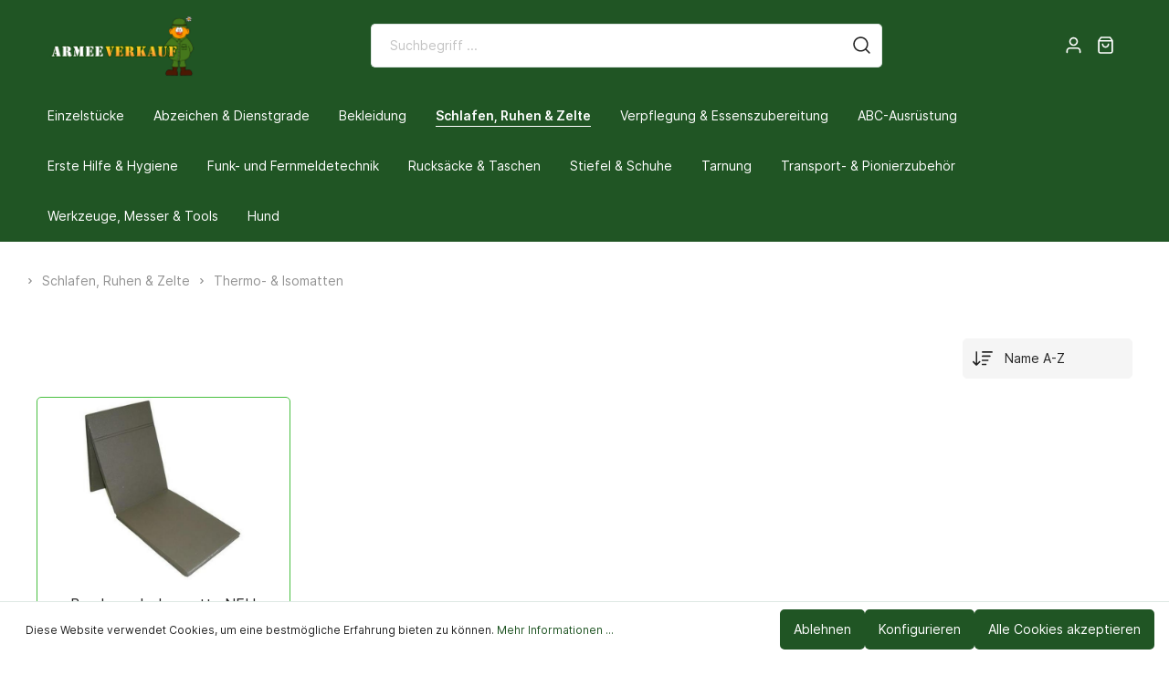

--- FILE ---
content_type: application/javascript
request_url: https://www.armeeverkauf.de/theme/45fe19bf71d54198d3fea2a423bb0223/js/all.js?1734181154932230
body_size: 234063
content:
/*! For license information please see vendor-node.js.LICENSE.txt */
(window.webpackJsonp=window.webpackJsonp||[]).push([["vendor-node"],{"+7yQ":function(t,e,n){"use strict";n.d(e,"c",(function(){return a})),n.d(e,"d",(function(){return s})),n.d(e,"b",(function(){return u})),n.d(e,"g",(function(){return c})),n.d(e,"a",(function(){return l})),n.d(e,"h",(function(){return f})),n.d(e,"e",(function(){return d})),n.d(e,"f",(function(){return h}));var r=n("BwND"),i=n("mruE"),o=n("SulE"),a=function(t){var e=t.config,n=void 0===e?i.b:e,a=t.l10n,s=void 0===a?o.b:a,u=t.isMobile,c=void 0!==u&&u;return function(t,e,i){var o=i||s;return void 0===n.formatDate||c?e.split("").map((function(e,i,a){return r.a[e]&&"\\"!==a[i-1]?r.a[e](t,o,n):"\\"!==e?e:""})).join(""):n.formatDate(t,e,o)}},s=function(t){var e=t.config,n=void 0===e?i.b:e,a=t.l10n,s=void 0===a?o.b:a;return function(t,e,o,a){if(0===t||t){var u,c=a||s,l=t;if(t instanceof Date)u=new Date(t.getTime());else if("string"!=typeof t&&void 0!==t.toFixed)u=new Date(t);else if("string"==typeof t){var f=e||(n||i.b).dateFormat,d=String(t).trim();if("today"===d)u=new Date,o=!0;else if(n&&n.parseDate)u=n.parseDate(t,f);else if(/Z$/.test(d)||/GMT$/.test(d))u=new Date(t);else{for(var h=void 0,p=[],g=0,m=0,v="";g<f.length;g++){var y=f[g],b="\\"===y,w="\\"===f[g-1]||b;if(r.d[y]&&!w){v+=r.d[y];var E=new RegExp(v).exec(t);E&&(h=!0)&&p["Y"!==y?"push":"unshift"]({fn:r.c[y],val:E[++m]})}else b||(v+=".")}u=n&&n.noCalendar?new Date((new Date).setHours(0,0,0,0)):new Date((new Date).getFullYear(),0,1,0,0,0,0),p.forEach((function(t){var e=t.fn,n=t.val;return u=e(u,n,c)||u})),u=h?u:void 0}}if(u instanceof Date&&!isNaN(u.getTime()))return!0===o&&u.setHours(0,0,0,0),u;n.errorHandler(new Error("Invalid date provided: "+l))}}};function u(t,e,n){return void 0===n&&(n=!0),!1!==n?new Date(t.getTime()).setHours(0,0,0,0)-new Date(e.getTime()).setHours(0,0,0,0):t.getTime()-e.getTime()}var c=function(t,e,n){return t>Math.min(e,n)&&t<Math.max(e,n)},l=function(t,e,n){return 3600*t+60*e+n},f=function(t){var e=Math.floor(t/3600),n=(t-3600*e)/60;return[e,n,t-3600*e-60*n]},d={DAY:864e5};function h(t){var e=t.defaultHour,n=t.defaultMinute,r=t.defaultSeconds;if(void 0!==t.minDate){var i=t.minDate.getHours(),o=t.minDate.getMinutes(),a=t.minDate.getSeconds();e<i&&(e=i),e===i&&n<o&&(n=o),e===i&&n===o&&r<a&&(r=t.minDate.getSeconds())}if(void 0!==t.maxDate){var s=t.maxDate.getHours(),u=t.maxDate.getMinutes();(e=Math.min(e,s))===s&&(n=Math.min(u,n)),e===s&&n===u&&(r=t.maxDate.getSeconds())}return{hours:e,minutes:n,seconds:r}}},"+edc":function(t,e,n){var r=n("sU/p");t.exports=function(t,e,n){for(var i in e)r(t,i,e[i],n);return t}},"+jjx":function(t,e,n){n("z6KD")("asyncIterator")},"/69c":function(t,e){t.exports=Math.sign||function(t){return 0==(t=+t)||t!=t?t:t<0?-1:1}},"/dwC":function(t,e,n){var r=n("X6VK");r(r.S,"Reflect",{has:function(t,e){return e in t}})},"/tvN":function(t,e,n){var r=n("X6VK"),i=n("yM7o"),o=Math.exp;r(r.S,"Math",{tanh:function(t){var e=i(t=+t),n=i(-t);return e==1/0?1:n==1/0?-1:(e-n)/(o(t)+o(-t))}})},"0oPD":function(t,e){e.f=Object.getOwnPropertySymbols},"1Alt":function(t,e){var n=0,r=Math.random();t.exports=function(t){return"Symbol(".concat(void 0===t?"":t,")_",(++n+r).toString(36))}},"1Tj+":function(t,e,n){var r=n("IdFN"),i=n("WWmS"),o=n("ml72"),a=n("5MU4"),s=n("ezc+"),u=n("HWsP"),c=Object.getOwnPropertyDescriptor;e.f=n("GGqZ")?c:function(t,e){if(t=o(t),e=a(e,!0),u)try{return c(t,e)}catch(t){}if(s(t,e))return i(!r.f.call(t,e),t[e])}},"1UqV":function(t,e,n){n("b01t")("Int8",1,(function(t){return function(e,n,r){return t(this,e,n,r)}}))},"1ZPH":function(t,e,n){"use strict";var r=n("X6VK"),i=n("cb3D"),o=n("ROCd"),a=/Version\/10\.\d+(\.\d+)?( Mobile\/\w+)? Safari\//.test(o);r(r.P+r.F*a,"String",{padEnd:function(t){return i(this,t,arguments.length>1?arguments[1]:void 0,!1)}})},"1hyt":function(t,e,n){var r=n("X6VK"),i=n("PAFS"),o=Object.isExtensible;r(r.S,"Reflect",{isExtensible:function(t){return i(t),!o||o(t)}})},"1wfo":function(t,e,n){var r=n("9liC"),i=n("Cmsx"),o=n("UnHL"),a=n("Sp5b"),s=n("C5nI");t.exports=function(t,e){var n=1==t,u=2==t,c=3==t,l=4==t,f=6==t,d=5==t||f,h=e||s;return function(e,s,p){for(var g,m,v=o(e),y=i(v),b=r(s,p,3),w=a(y.length),E=0,S=n?h(e,w):u?h(e,0):void 0;w>E;E++)if((d||E in y)&&(m=b(g=y[E],E,v),t))if(n)S[E]=m;else if(m)switch(t){case 3:return!0;case 5:return g;case 6:return E;case 2:S.push(g)}else if(l)return!1;return f?-1:c||l?l:S}}},"2LOZ":function(t,e,n){var r=n("Ibj2"),i=n("9dxi")("iterator"),o=Array.prototype;t.exports=function(t){return void 0!==t&&(r.Array===t||o[i]===t)}},"2Tod":function(t,e,n){var r=n("X6VK"),i=n("j/vf"),o=n("ml72"),a=n("1Tj+"),s=n("CIiV");r(r.S,"Object",{getOwnPropertyDescriptors:function(t){for(var e,n,r=o(t),u=a.f,c=i(r),l={},f=0;c.length>f;)void 0!==(n=u(r,e=c[f++]))&&s(l,e,n);return l}})},"2UZ+":function(t,e,n){"use strict";var r=n("X6VK"),i=n("1wfo")(6),o="findIndex",a=!0;o in[]&&Array(1)[o]((function(){a=!1})),r(r.P+r.F*a,"Array",{findIndex:function(t){return i(this,t,arguments.length>1?arguments[1]:void 0)}}),n("OfmW")(o)},"3DBk":function(t,e,n){var r=n("X6VK"),i=n("pGW6")(!1);r(r.S,"Object",{values:function(t){return i(t)}})},"3RxL":function(t,e,n){n("gRlk")("getOwnPropertyNames",(function(){return n("UYXy").f}))},"3Yeq":function(t,e,n){var r=n("X6VK"),i=n("yM7o"),o=Math.exp;r(r.S+r.F*n("E7Vc")((function(){return-2e-17!=!Math.sinh(-2e-17)})),"Math",{sinh:function(t){return Math.abs(t=+t)<1?(i(t)-i(-t))/2:(o(t-1)-o(-t-1))*(Math.E/2)}})},"3ydu":function(t,e,n){var r=n("Bsg+"),i=n("PAFS"),o=function(t,e){if(i(t),!r(e)&&null!==e)throw TypeError(e+": can't set as prototype!")};t.exports={set:Object.setPrototypeOf||("__proto__"in{}?function(t,e,r){try{(r=n("9liC")(Function.call,n("1Tj+").f(Object.prototype,"__proto__").set,2))(t,[]),e=!(t instanceof Array)}catch(t){e=!0}return function(t,n){return o(t,n),e?t.__proto__=n:r(t,n),t}}({},!1):void 0),check:o}},"42VA":function(t,e,n){n("b01t")("Uint16",2,(function(t){return function(e,n,r){return t(this,e,n,r)}}))},"45ut":function(t,e,n){"use strict";var r=n("X6VK"),i=n("UnHL"),o=n("5MU4"),a=n("A1KM"),s=n("1Tj+").f;n("GGqZ")&&r(r.P+n("j3QZ"),"Object",{__lookupGetter__:function(t){var e,n=i(this),r=o(t,!0);do{if(e=s(n,r))return e.get}while(n=a(n))}})},"4Aj+":function(t,e){!function(){function t(t,e){e=e||{bubbles:!1,cancelable:!1,detail:void 0};var n=document.createEvent("CustomEvent");return n.initCustomEvent(t,e.bubbles,e.cancelable,e.detail),n}"function"!=typeof window.CustomEvent&&(t.prototype=window.Event.prototype,window.CustomEvent=t)}()},"4SRy":function(t,e,n){var r=n("P56o"),i=n("X6VK"),o=n("ROCd"),a=[].slice,s=/MSIE .\./.test(o),u=function(t){return function(e,n){var r=arguments.length>2,i=!!r&&a.call(arguments,2);return t(r?function(){("function"==typeof e?e:Function(e)).apply(this,i)}:e,n)}};i(i.G+i.B+i.F*s,{setTimeout:u(r.setTimeout),setInterval:u(r.setInterval)})},"4aJ6":function(t,e,n){"use strict";n("iur1");var r=n("PAFS"),i=n("MBcE"),o=n("GGqZ"),a="toString",s=/./.toString,u=function(t){n("sU/p")(RegExp.prototype,a,t,!0)};n("E7Vc")((function(){return"/a/b"!=s.call({source:"a",flags:"b"})}))?u((function(){var t=r(this);return"/".concat(t.source,"/","flags"in t?t.flags:!o&&t instanceof RegExp?i.call(t):void 0)})):s.name!=a&&u((function(){return s.call(this)}))},"4enF":function(t,e,n){"use strict";n("LEAW")("sup",(function(t){return function(){return t(this,"sup","","")}}))},"5+rW":function(t,e,n){"use strict";var r="%[a-f0-9]{2}",i=new RegExp(r,"gi"),o=new RegExp("("+r+")+","gi");function a(t,e){try{return decodeURIComponent(t.join(""))}catch(t){}if(1===t.length)return t;e=e||1;var n=t.slice(0,e),r=t.slice(e);return Array.prototype.concat.call([],a(n),a(r))}function s(t){try{return decodeURIComponent(t)}catch(r){for(var e=t.match(i),n=1;n<e.length;n++)e=(t=a(e,n).join("")).match(i);return t}}t.exports=function(t){if("string"!=typeof t)throw new TypeError("Expected `encodedURI` to be of type `string`, got `"+typeof t+"`");try{return t=t.replace(/\+/g," "),decodeURIComponent(t)}catch(e){return function(t){for(var e={"%FE%FF":"��","%FF%FE":"��"},n=o.exec(t);n;){try{e[n[0]]=decodeURIComponent(n[0])}catch(t){var r=s(n[0]);r!==n[0]&&(e[n[0]]=r)}n=o.exec(t)}e["%C2"]="�";for(var i=Object.keys(e),a=0;a<i.length;a++){var u=i[a];t=t.replace(new RegExp(u,"g"),e[u])}return t}(t)}}},"5BMI":function(t,e,n){var r,i,o,a=n("9liC"),s=n("KFSm"),u=n("CLuC"),c=n("mggL"),l=n("P56o"),f=l.process,d=l.setImmediate,h=l.clearImmediate,p=l.MessageChannel,g=l.Dispatch,m=0,v={},y="onreadystatechange",b=function(){var t=+this;if(v.hasOwnProperty(t)){var e=v[t];delete v[t],e()}},w=function(t){b.call(t.data)};d&&h||(d=function(t){for(var e=[],n=1;arguments.length>n;)e.push(arguments[n++]);return v[++m]=function(){s("function"==typeof t?t:Function(t),e)},r(m),m},h=function(t){delete v[t]},"process"==n("n+VH")(f)?r=function(t){f.nextTick(a(b,t,1))}:g&&g.now?r=function(t){g.now(a(b,t,1))}:p?(o=(i=new p).port2,i.port1.onmessage=w,r=a(o.postMessage,o,1)):l.addEventListener&&"function"==typeof postMessage&&!l.importScripts?(r=function(t){l.postMessage(t+"","*")},l.addEventListener("message",w,!1)):r=y in c("script")?function(t){u.appendChild(c("script")).onreadystatechange=function(){u.removeChild(this),b.call(t)}}:function(t){setTimeout(a(b,t,1),0)}),t.exports={set:d,clear:h}},"5Fu2":function(t,e,n){var r=n("PAFS"),i=n("b8Rm"),o=n("9dxi")("species");t.exports=function(t,e){var n,a=r(t).constructor;return void 0===a||null==(n=r(a)[o])?e:i(n)}},"5MU4":function(t,e,n){var r=n("Bsg+");t.exports=function(t,e){if(!r(t))return t;var n,i;if(e&&"function"==typeof(n=t.toString)&&!r(i=n.call(t)))return i;if("function"==typeof(n=t.valueOf)&&!r(i=n.call(t)))return i;if(!e&&"function"==typeof(n=t.toString)&&!r(i=n.call(t)))return i;throw TypeError("Can't convert object to primitive value")}},"5frS":function(t,e,n){"use strict";n("hGr/")("trimRight",(function(t){return function(){return t(this,2)}}),"trimEnd")},"5hJT":function(t,e,n){var r=n("X6VK");r(r.S+r.F,"Object",{assign:n("NR3o")})},"61jV":function(t,e,n){var r=n("/69c"),i=Math.pow,o=i(2,-52),a=i(2,-23),s=i(2,127)*(2-a),u=i(2,-126);t.exports=Math.fround||function(t){var e,n,i=Math.abs(t),c=r(t);return i<u?c*(i/u/a+1/o-1/o)*u*a:(n=(e=(1+a/o)*i)-(e-i))>s||n!=n?c*(1/0):c*n}},"62jW":function(t,e){!function(){"use strict";if("object"==typeof window)if("IntersectionObserver"in window&&"IntersectionObserverEntry"in window&&"intersectionRatio"in window.IntersectionObserverEntry.prototype)"isIntersecting"in window.IntersectionObserverEntry.prototype||Object.defineProperty(window.IntersectionObserverEntry.prototype,"isIntersecting",{get:function(){return this.intersectionRatio>0}});else{var t=window.document,e=[];r.prototype.THROTTLE_TIMEOUT=100,r.prototype.POLL_INTERVAL=null,r.prototype.USE_MUTATION_OBSERVER=!0,r.prototype.observe=function(t){if(!this._observationTargets.some((function(e){return e.element==t}))){if(!t||1!=t.nodeType)throw new Error("target must be an Element");this._registerInstance(),this._observationTargets.push({element:t,entry:null}),this._monitorIntersections(),this._checkForIntersections()}},r.prototype.unobserve=function(t){this._observationTargets=this._observationTargets.filter((function(e){return e.element!=t})),this._observationTargets.length||(this._unmonitorIntersections(),this._unregisterInstance())},r.prototype.disconnect=function(){this._observationTargets=[],this._unmonitorIntersections(),this._unregisterInstance()},r.prototype.takeRecords=function(){var t=this._queuedEntries.slice();return this._queuedEntries=[],t},r.prototype._initThresholds=function(t){var e=t||[0];return Array.isArray(e)||(e=[e]),e.sort().filter((function(t,e,n){if("number"!=typeof t||isNaN(t)||t<0||t>1)throw new Error("threshold must be a number between 0 and 1 inclusively");return t!==n[e-1]}))},r.prototype._parseRootMargin=function(t){var e=(t||"0px").split(/\s+/).map((function(t){var e=/^(-?\d*\.?\d+)(px|%)$/.exec(t);if(!e)throw new Error("rootMargin must be specified in pixels or percent");return{value:parseFloat(e[1]),unit:e[2]}}));return e[1]=e[1]||e[0],e[2]=e[2]||e[0],e[3]=e[3]||e[1],e},r.prototype._monitorIntersections=function(){this._monitoringIntersections||(this._monitoringIntersections=!0,this.POLL_INTERVAL?this._monitoringInterval=setInterval(this._checkForIntersections,this.POLL_INTERVAL):(i(window,"resize",this._checkForIntersections,!0),i(t,"scroll",this._checkForIntersections,!0),this.USE_MUTATION_OBSERVER&&"MutationObserver"in window&&(this._domObserver=new MutationObserver(this._checkForIntersections),this._domObserver.observe(t,{attributes:!0,childList:!0,characterData:!0,subtree:!0}))))},r.prototype._unmonitorIntersections=function(){this._monitoringIntersections&&(this._monitoringIntersections=!1,clearInterval(this._monitoringInterval),this._monitoringInterval=null,o(window,"resize",this._checkForIntersections,!0),o(t,"scroll",this._checkForIntersections,!0),this._domObserver&&(this._domObserver.disconnect(),this._domObserver=null))},r.prototype._checkForIntersections=function(){var t=this._rootIsInDom(),e=t?this._getRootRect():{top:0,bottom:0,left:0,right:0,width:0,height:0};this._observationTargets.forEach((function(r){var i=r.element,o=a(i),s=this._rootContainsTarget(i),u=r.entry,c=t&&s&&this._computeTargetAndRootIntersection(i,e),l=r.entry=new n({time:window.performance&&performance.now&&performance.now(),target:i,boundingClientRect:o,rootBounds:e,intersectionRect:c});u?t&&s?this._hasCrossedThreshold(u,l)&&this._queuedEntries.push(l):u&&u.isIntersecting&&this._queuedEntries.push(l):this._queuedEntries.push(l)}),this),this._queuedEntries.length&&this._callback(this.takeRecords(),this)},r.prototype._computeTargetAndRootIntersection=function(e,n){if("none"!=window.getComputedStyle(e).display){for(var r,i,o,s,c,l,f,d,h=a(e),p=u(e),g=!1;!g;){var m=null,v=1==p.nodeType?window.getComputedStyle(p):{};if("none"==v.display)return;if(p==this.root||p==t?(g=!0,m=n):p!=t.body&&p!=t.documentElement&&"visible"!=v.overflow&&(m=a(p)),m&&(r=m,i=h,o=void 0,s=void 0,c=void 0,l=void 0,f=void 0,d=void 0,o=Math.max(r.top,i.top),s=Math.min(r.bottom,i.bottom),c=Math.max(r.left,i.left),l=Math.min(r.right,i.right),d=s-o,!(h=(f=l-c)>=0&&d>=0&&{top:o,bottom:s,left:c,right:l,width:f,height:d})))break;p=u(p)}return h}},r.prototype._getRootRect=function(){var e;if(this.root)e=a(this.root);else{var n=t.documentElement,r=t.body;e={top:0,left:0,right:n.clientWidth||r.clientWidth,width:n.clientWidth||r.clientWidth,bottom:n.clientHeight||r.clientHeight,height:n.clientHeight||r.clientHeight}}return this._expandRectByRootMargin(e)},r.prototype._expandRectByRootMargin=function(t){var e=this._rootMarginValues.map((function(e,n){return"px"==e.unit?e.value:e.value*(n%2?t.width:t.height)/100})),n={top:t.top-e[0],right:t.right+e[1],bottom:t.bottom+e[2],left:t.left-e[3]};return n.width=n.right-n.left,n.height=n.bottom-n.top,n},r.prototype._hasCrossedThreshold=function(t,e){var n=t&&t.isIntersecting?t.intersectionRatio||0:-1,r=e.isIntersecting?e.intersectionRatio||0:-1;if(n!==r)for(var i=0;i<this.thresholds.length;i++){var o=this.thresholds[i];if(o==n||o==r||o<n!=o<r)return!0}},r.prototype._rootIsInDom=function(){return!this.root||s(t,this.root)},r.prototype._rootContainsTarget=function(e){return s(this.root||t,e)},r.prototype._registerInstance=function(){e.indexOf(this)<0&&e.push(this)},r.prototype._unregisterInstance=function(){var t=e.indexOf(this);-1!=t&&e.splice(t,1)},window.IntersectionObserver=r,window.IntersectionObserverEntry=n}function n(t){this.time=t.time,this.target=t.target,this.rootBounds=t.rootBounds,this.boundingClientRect=t.boundingClientRect,this.intersectionRect=t.intersectionRect||{top:0,bottom:0,left:0,right:0,width:0,height:0},this.isIntersecting=!!t.intersectionRect;var e=this.boundingClientRect,n=e.width*e.height,r=this.intersectionRect,i=r.width*r.height;this.intersectionRatio=n?Number((i/n).toFixed(4)):this.isIntersecting?1:0}function r(t,e){var n,r,i,o=e||{};if("function"!=typeof t)throw new Error("callback must be a function");if(o.root&&1!=o.root.nodeType)throw new Error("root must be an Element");this._checkForIntersections=(n=this._checkForIntersections.bind(this),r=this.THROTTLE_TIMEOUT,i=null,function(){i||(i=setTimeout((function(){n(),i=null}),r))}),this._callback=t,this._observationTargets=[],this._queuedEntries=[],this._rootMarginValues=this._parseRootMargin(o.rootMargin),this.thresholds=this._initThresholds(o.threshold),this.root=o.root||null,this.rootMargin=this._rootMarginValues.map((function(t){return t.value+t.unit})).join(" ")}function i(t,e,n,r){"function"==typeof t.addEventListener?t.addEventListener(e,n,r||!1):"function"==typeof t.attachEvent&&t.attachEvent("on"+e,n)}function o(t,e,n,r){"function"==typeof t.removeEventListener?t.removeEventListener(e,n,r||!1):"function"==typeof t.detatchEvent&&t.detatchEvent("on"+e,n)}function a(t){var e;try{e=t.getBoundingClientRect()}catch(t){}return e?(e.width&&e.height||(e={top:e.top,right:e.right,bottom:e.bottom,left:e.left,width:e.right-e.left,height:e.bottom-e.top}),e):{top:0,bottom:0,left:0,right:0,width:0,height:0}}function s(t,e){for(var n=e;n;){if(n==t)return!0;n=u(n)}return!1}function u(t){var e=t.parentNode;return e&&11==e.nodeType&&e.host?e.host:e&&e.assignedSlot?e.assignedSlot.parentNode:e}}()},"6Vmy":function(t,e,n){"use strict";var r=n("X6VK"),i=n("CIiV");r(r.S+r.F*n("E7Vc")((function(){function t(){}return!(Array.of.call(t)instanceof t)})),"Array",{of:function(){for(var t=0,e=arguments.length,n=new("function"==typeof this?this:Array)(e);e>t;)i(n,t,arguments[t++]);return n.length=e,n}})},"6d4m":function(t,e,n){"use strict";var r=n("X6VK"),i=n("Alw5"),o="includes";r(r.P+r.F*n("Fl7L")(o),"String",{includes:function(t){return!!~i(this,t,o).indexOf(t,arguments.length>1?arguments[1]:void 0)}})},"71V/":function(t,e,n){var r=n("X6VK"),i=n("1Tj+").f,o=n("PAFS");r(r.S,"Reflect",{deleteProperty:function(t,e){var n=i(o(t),e);return!(n&&!n.configurable)&&delete t[e]}})},"75LO":function(t,e,n){var r=n("UnHL"),i=n("LuBU");n("gRlk")("keys",(function(){return function(t){return i(r(t))}}))},"896O":function(t,e,n){var r=n("9dxi")("toPrimitive"),i=Date.prototype;r in i||n("tjmq")(i,r,n("Xi2U"))},"8C1o":function(t,e,n){"use strict";var r=n("Xfku"),i=n("Bsg+"),o=n("Sp5b"),a=n("9liC"),s=n("9dxi")("isConcatSpreadable");t.exports=function t(e,n,u,c,l,f,d,h){for(var p,g,m=l,v=0,y=!!d&&a(d,h,3);v<c;){if(v in u){if(p=y?y(u[v],v,n):u[v],g=!1,i(p)&&(g=void 0!==(g=p[s])?!!g:r(p)),g&&f>0)m=t(e,n,p,o(p.length),m,f-1)-1;else{if(m>=9007199254740991)throw TypeError();e[m]=p}m++}v++}return m}},"8TNq":function(t,e,n){(function(t){!function(){var e;function n(t){var e=0;return function(){return e<t.length?{done:!1,value:t[e++]}:{done:!0}}}var r="function"==typeof Object.defineProperties?Object.defineProperty:function(t,e,n){t!=Array.prototype&&t!=Object.prototype&&(t[e]=n.value)},i="undefined"!=typeof window&&window===this?this:void 0!==t&&null!=t?t:this;function o(){o=function(){},i.Symbol||(i.Symbol=c)}function a(t,e){this.s=t,r(this,"description",{configurable:!0,writable:!0,value:e})}a.prototype.toString=function(){return this.s};var s,u,c=(s=0,function t(e){if(this instanceof t)throw new TypeError("Symbol is not a constructor");return new a("jscomp_symbol_"+(e||"")+"_"+s++,e)});function l(){o();var t=i.Symbol.iterator;t||(t=i.Symbol.iterator=i.Symbol("Symbol.iterator")),"function"!=typeof Array.prototype[t]&&r(Array.prototype,t,{configurable:!0,writable:!0,value:function(){return function(t){return l(),(t={next:t})[i.Symbol.iterator]=function(){return this},t}(n(this))}}),l=function(){}}function f(t){var e="undefined"!=typeof Symbol&&Symbol.iterator&&t[Symbol.iterator];return e?e.call(t):{next:n(t)}}if("function"==typeof Object.setPrototypeOf)u=Object.setPrototypeOf;else{var d;t:{var h={};try{h.__proto__={v:!0},d=h.v;break t}catch(t){}d=!1}u=d?function(t,e){if(t.__proto__=e,t.__proto__!==e)throw new TypeError(t+" is not extensible");return t}:null}var p=u;function g(){this.h=!1,this.c=null,this.o=void 0,this.b=1,this.m=this.w=0,this.g=null}function m(t){if(t.h)throw new TypeError("Generator is already running");t.h=!0}function v(t,e,n){return t.b=n,{value:e}}function y(t){for(var e in this.C=t,this.l=[],t)this.l.push(e);this.l.reverse()}function b(t){this.a=new g,this.D=t}function w(t,e,n,r){try{var i=e.call(t.a.c,n);if(!(i instanceof Object))throw new TypeError("Iterator result "+i+" is not an object");if(!i.done)return t.a.h=!1,i;var o=i.value}catch(e){return t.a.c=null,t.a.j(e),E(t)}return t.a.c=null,r.call(t.a,o),E(t)}function E(t){for(;t.a.b;)try{var e=t.D(t.a);if(e)return t.a.h=!1,{value:e.value,done:!1}}catch(e){t.a.o=void 0,t.a.j(e)}if(t.a.h=!1,t.a.g){if(e=t.a.g,t.a.g=null,e.B)throw e.A;return{value:e.return,done:!0}}return{value:void 0,done:!0}}function S(t){this.next=function(e){return t.i(e)},this.throw=function(e){return t.j(e)},this.return=function(e){return function(t,e){m(t.a);var n=t.a.c;return n?w(t,"return"in n?n.return:function(t){return{value:t,done:!0}},e,t.a.return):(t.a.return(e),E(t))}(t,e)},l(),this[Symbol.iterator]=function(){return this}}function T(t,e){var n=new S(new b(e));return p&&p(n,t.prototype),n}if(g.prototype.i=function(t){this.o=t},g.prototype.j=function(t){this.g={A:t,B:!0},this.b=this.w||this.m},g.prototype.return=function(t){this.g={return:t},this.b=this.m},b.prototype.i=function(t){return m(this.a),this.a.c?w(this,this.a.c.next,t,this.a.i):(this.a.i(t),E(this))},b.prototype.j=function(t){return m(this.a),this.a.c?w(this,this.a.c.throw,t,this.a.i):(this.a.j(t),E(this))},"function"==typeof Blob&&("undefined"==typeof FormData||!FormData.prototype.keys)){var _=function(t,e){for(var n=0;n<t.length;n++)e(t[n])},A=function(t,e,n){return e instanceof Blob?[String(t),e,void 0!==n?n+"":"string"==typeof e.name?e.name:"blob"]:[String(t),String(e)]},x=function(t,e){if(t.length<e)throw new TypeError(e+" argument required, but only "+t.length+" present.")},C=function(t){var e=f(t);return t=e.next().value,e=e.next().value,t instanceof Blob&&(t=new File([t],e,{type:t.type,lastModified:t.lastModified})),t},O="object"==typeof window?window:"object"==typeof self?self:this,D=O.FormData,k=O.XMLHttpRequest&&O.XMLHttpRequest.prototype.send,M=O.Request&&O.fetch,I=O.navigator&&O.navigator.sendBeacon;o();var N=O.Symbol&&Symbol.toStringTag;N&&(Blob.prototype[N]||(Blob.prototype[N]="Blob"),"File"in O&&!File.prototype[N]&&(File.prototype[N]="File"));try{new File([],"")}catch(t){O.File=function(t,e,n){return t=new Blob(t,n),n=n&&void 0!==n.lastModified?new Date(n.lastModified):new Date,Object.defineProperties(t,{name:{value:e},lastModifiedDate:{value:n},lastModified:{value:+n},toString:{value:function(){return"[object File]"}}}),N&&Object.defineProperty(t,N,{value:"File"}),t}}o(),l();var L=function(t){if(this.f=Object.create(null),!t)return this;var e=this;_(t.elements,(function(t){if(t.name&&!t.disabled&&"submit"!==t.type&&"button"!==t.type)if("file"===t.type){var n=t.files&&t.files.length?t.files:[new File([],"",{type:"application/octet-stream"})];_(n,(function(n){e.append(t.name,n)}))}else"select-multiple"===t.type||"select-one"===t.type?_(t.options,(function(n){!n.disabled&&n.selected&&e.append(t.name,n.value)})):"checkbox"===t.type||"radio"===t.type?t.checked&&e.append(t.name,t.value):(n="textarea"===t.type?t.value.replace(/\r\n/g,"\n").replace(/\n/g,"\r\n"):t.value,e.append(t.name,n))}))};if((e=L.prototype).append=function(t,e,n){x(arguments,2);var r=f(A.apply(null,arguments));t=r.next().value,e=r.next().value,n=r.next().value,(r=this.f)[t]||(r[t]=[]),r[t].push([e,n])},e.delete=function(t){x(arguments,1),delete this.f[String(t)]},e.entries=function t(){var e,n,r,i,o,a,s=this;return T(t,(function(t){switch(t.b){case 1:e=s.f,r=new y(e);case 2:var u;t:{for(u=r;0<u.l.length;){var c=u.l.pop();if(c in u.C){u=c;break t}}u=null}if(null==(n=u)){t.b=0;break}i=f(e[n]),o=i.next();case 5:if(o.done){t.b=2;break}return a=o.value,v(t,[n,C(a)],6);case 6:o=i.next(),t.b=5}}))},e.forEach=function(t,e){x(arguments,1);for(var n=f(this),r=n.next();!r.done;r=n.next()){var i=f(r.value);r=i.next().value,i=i.next().value,t.call(e,i,r,this)}},e.get=function(t){x(arguments,1);var e=this.f;return e[t=String(t)]?C(e[t][0]):null},e.getAll=function(t){return x(arguments,1),(this.f[String(t)]||[]).map(C)},e.has=function(t){return x(arguments,1),String(t)in this.f},e.keys=function t(){var e,n,r,i,o=this;return T(t,(function(t){if(1==t.b&&(e=f(o),n=e.next()),3!=t.b)return n.done?void(t.b=0):(r=n.value,i=f(r),v(t,i.next().value,3));n=e.next(),t.b=2}))},e.set=function(t,e,n){x(arguments,2);var r=A.apply(null,arguments);this.f[r[0]]=[[r[1],r[2]]]},e.values=function t(){var e,n,r,i,o=this;return T(t,(function(t){if(1==t.b&&(e=f(o),n=e.next()),3!=t.b)return n.done?void(t.b=0):(r=n.value,(i=f(r)).next(),v(t,i.next().value,3));n=e.next(),t.b=2}))},L.prototype._asNative=function(){for(var t=new D,e=f(this),n=e.next();!n.done;n=e.next()){var r=f(n.value);n=r.next().value,r=r.next().value,t.append(n,r)}return t},L.prototype._blob=function(){for(var t="----formdata-polyfill-"+Math.random(),e=[],n=f(this),r=n.next();!r.done;r=n.next()){var i=f(r.value);r=i.next().value,i=i.next().value,e.push("--"+t+"\r\n"),i instanceof Blob?e.push('Content-Disposition: form-data; name="'+r+'"; filename="'+i.name+'"\r\n',"Content-Type: "+(i.type||"application/octet-stream")+"\r\n\r\n",i,"\r\n"):e.push('Content-Disposition: form-data; name="'+r+'"\r\n\r\n'+i+"\r\n")}return e.push("--"+t+"--"),new Blob(e,{type:"multipart/form-data; boundary="+t})},L.prototype[Symbol.iterator]=function(){return this.entries()},L.prototype.toString=function(){return"[object FormData]"},N&&(L.prototype[N]="FormData"),k){var P=O.XMLHttpRequest.prototype.setRequestHeader;O.XMLHttpRequest.prototype.setRequestHeader=function(t,e){return"content-type"===t.toLowerCase()&&(this.u=!0),P.call(this,t,e)},O.XMLHttpRequest.prototype.send=function(t){t instanceof L?(t=t._blob(),this.u||this.setRequestHeader("Content-Type",t.type),k.call(this,t)):k.call(this,t)}}if(M){var j=O.fetch;O.fetch=function(t,e){return e&&e.body&&e.body instanceof L&&(e.body=e.body._blob()),j.call(this,t,e)}}I&&(O.navigator.sendBeacon=function(t,e){return e instanceof L&&(e=e._asNative()),I.call(this,t,e)}),O.FormData=L}}()}).call(this,n("pCvA"))},"8kJd":function(t,e,n){var r=n("ZVIm")("keys"),i=n("1Alt");t.exports=function(t){return r[t]||(r[t]=i(t))}},"9ZkT":function(t,e,n){var r=n("1Tj+"),i=n("A1KM"),o=n("ezc+"),a=n("X6VK"),s=n("Bsg+"),u=n("PAFS");a(a.S,"Reflect",{get:function t(e,n){var a,c,l=arguments.length<3?e:arguments[2];return u(e)===l?e[n]:(a=r.f(e,n))?o(a,"value")?a.value:void 0!==a.get?a.get.call(l):void 0:s(c=i(e))?t(c,n,l):void 0}})},"9biS":function(t,e,n){!function(t){"use strict";var e=function(){return(e=Object.assign||function(t){for(var e,n=1,r=arguments.length;n<r;n++)for(var i in e=arguments[n])Object.prototype.hasOwnProperty.call(e,i)&&(t[i]=e[i]);return t}).apply(this,arguments)},n="undefined"!=typeof window&&void 0!==window.flatpickr?window.flatpickr:{l10ns:{}},r={weekdays:{shorthand:["أحد","اثنين","ثلاثاء","أربعاء","خميس","جمعة","سبت"],longhand:["الأحد","الاثنين","الثلاثاء","الأربعاء","الخميس","الجمعة","السبت"]},months:{shorthand:["1","2","3","4","5","6","7","8","9","10","11","12"],longhand:["يناير","فبراير","مارس","أبريل","مايو","يونيو","يوليو","أغسطس","سبتمبر","أكتوبر","نوفمبر","ديسمبر"]},firstDayOfWeek:6,rangeSeparator:" إلى ",weekAbbreviation:"Wk",scrollTitle:"قم بالتمرير للزيادة",toggleTitle:"اضغط للتبديل",amPM:["ص","م"],yearAriaLabel:"سنة",monthAriaLabel:"شهر",hourAriaLabel:"ساعة",minuteAriaLabel:"دقيقة",time_24hr:!1};n.l10ns.ar=r,n.l10ns;var i="undefined"!=typeof window&&void 0!==window.flatpickr?window.flatpickr:{l10ns:{}},o={weekdays:{shorthand:["So","Mo","Di","Mi","Do","Fr","Sa"],longhand:["Sonntag","Montag","Dienstag","Mittwoch","Donnerstag","Freitag","Samstag"]},months:{shorthand:["Jän","Feb","Mär","Apr","Mai","Jun","Jul","Aug","Sep","Okt","Nov","Dez"],longhand:["Jänner","Februar","März","April","Mai","Juni","Juli","August","September","Oktober","November","Dezember"]},firstDayOfWeek:1,weekAbbreviation:"KW",rangeSeparator:" bis ",scrollTitle:"Zum Ändern scrollen",toggleTitle:"Zum Umschalten klicken",time_24hr:!0};i.l10ns.at=o,i.l10ns;var a="undefined"!=typeof window&&void 0!==window.flatpickr?window.flatpickr:{l10ns:{}},s={weekdays:{shorthand:["B.","B.e.","Ç.a.","Ç.","C.a.","C.","Ş."],longhand:["Bazar","Bazar ertəsi","Çərşənbə axşamı","Çərşənbə","Cümə axşamı","Cümə","Şənbə"]},months:{shorthand:["Yan","Fev","Mar","Apr","May","İyn","İyl","Avq","Sen","Okt","Noy","Dek"],longhand:["Yanvar","Fevral","Mart","Aprel","May","İyun","İyul","Avqust","Sentyabr","Oktyabr","Noyabr","Dekabr"]},firstDayOfWeek:1,ordinal:function(){return"."},rangeSeparator:" - ",weekAbbreviation:"Hf",scrollTitle:"Artırmaq üçün sürüşdürün",toggleTitle:"Aç / Bağla",amPM:["GƏ","GS"],time_24hr:!0};a.l10ns.az=s,a.l10ns;var u="undefined"!=typeof window&&void 0!==window.flatpickr?window.flatpickr:{l10ns:{}},c={weekdays:{shorthand:["Нд","Пн","Аў","Ср","Чц","Пт","Сб"],longhand:["Нядзеля","Панядзелак","Аўторак","Серада","Чацвер","Пятніца","Субота"]},months:{shorthand:["Сту","Лют","Сак","Кра","Тра","Чэр","Ліп","Жні","Вер","Кас","Ліс","Сне"],longhand:["Студзень","Люты","Сакавік","Красавік","Травень","Чэрвень","Ліпень","Жнівень","Верасень","Кастрычнік","Лістапад","Снежань"]},firstDayOfWeek:1,ordinal:function(){return""},rangeSeparator:" — ",weekAbbreviation:"Тыд.",scrollTitle:"Пракруціце для павелічэння",toggleTitle:"Націсніце для пераключэння",amPM:["ДП","ПП"],yearAriaLabel:"Год",time_24hr:!0};u.l10ns.be=c,u.l10ns;var l="undefined"!=typeof window&&void 0!==window.flatpickr?window.flatpickr:{l10ns:{}},f={firstDayOfWeek:1,weekdays:{shorthand:["Ned","Pon","Uto","Sri","Čet","Pet","Sub"],longhand:["Nedjelja","Ponedjeljak","Utorak","Srijeda","Četvrtak","Petak","Subota"]},months:{shorthand:["Jan","Feb","Mar","Apr","Maj","Jun","Jul","Avg","Sep","Okt","Nov","Dec"],longhand:["Januar","Februar","Mart","April","Maj","Juni","Juli","Avgust","Septembar","Oktobar","Novembar","Decembar"]},time_24hr:!0};l.l10ns.bs=f,l.l10ns;var d="undefined"!=typeof window&&void 0!==window.flatpickr?window.flatpickr:{l10ns:{}},h={weekdays:{shorthand:["Нд","Пн","Вт","Ср","Чт","Пт","Сб"],longhand:["Неделя","Понеделник","Вторник","Сряда","Четвъртък","Петък","Събота"]},months:{shorthand:["Яну","Фев","Март","Апр","Май","Юни","Юли","Авг","Сеп","Окт","Ное","Дек"],longhand:["Януари","Февруари","Март","Април","Май","Юни","Юли","Август","Септември","Октомври","Ноември","Декември"]},time_24hr:!0,firstDayOfWeek:1};d.l10ns.bg=h,d.l10ns;var p="undefined"!=typeof window&&void 0!==window.flatpickr?window.flatpickr:{l10ns:{}},g={weekdays:{shorthand:["রবি","সোম","মঙ্গল","বুধ","বৃহস্পতি","শুক্র","শনি"],longhand:["রবিবার","সোমবার","মঙ্গলবার","বুধবার","বৃহস্পতিবার","শুক্রবার","শনিবার"]},months:{shorthand:["জানু","ফেব্রু","মার্চ","এপ্রিল","মে","জুন","জুলাই","আগ","সেপ্টে","অক্টো","নভে","ডিসে"],longhand:["জানুয়ারী","ফেব্রুয়ারী","মার্চ","এপ্রিল","মে","জুন","জুলাই","আগস্ট","সেপ্টেম্বর","অক্টোবর","নভেম্বর","ডিসেম্বর"]}};p.l10ns.bn=g,p.l10ns;var m="undefined"!=typeof window&&void 0!==window.flatpickr?window.flatpickr:{l10ns:{}},v={weekdays:{shorthand:["Dg","Dl","Dt","Dc","Dj","Dv","Ds"],longhand:["Diumenge","Dilluns","Dimarts","Dimecres","Dijous","Divendres","Dissabte"]},months:{shorthand:["Gen","Febr","Març","Abr","Maig","Juny","Jul","Ag","Set","Oct","Nov","Des"],longhand:["Gener","Febrer","Març","Abril","Maig","Juny","Juliol","Agost","Setembre","Octubre","Novembre","Desembre"]},ordinal:function(t){var e=t%100;if(e>3&&e<21)return"è";switch(e%10){case 1:return"r";case 2:return"n";case 3:return"r";case 4:return"t";default:return"è"}},firstDayOfWeek:1,rangeSeparator:" a ",time_24hr:!0};m.l10ns.cat=m.l10ns.ca=v,m.l10ns;var y="undefined"!=typeof window&&void 0!==window.flatpickr?window.flatpickr:{l10ns:{}},b={weekdays:{shorthand:["یەکشەممە","دووشەممە","سێشەممە","چوارشەممە","پێنجشەممە","هەینی","شەممە"],longhand:["یەکشەممە","دووشەممە","سێشەممە","چوارشەممە","پێنجشەممە","هەینی","شەممە"]},months:{shorthand:["ڕێبەندان","ڕەشەمە","نەورۆز","گوڵان","جۆزەردان","پووشپەڕ","گەلاوێژ","خەرمانان","ڕەزبەر","گەڵاڕێزان","سەرماوەز","بەفرانبار"],longhand:["ڕێبەندان","ڕەشەمە","نەورۆز","گوڵان","جۆزەردان","پووشپەڕ","گەلاوێژ","خەرمانان","ڕەزبەر","گەڵاڕێزان","سەرماوەز","بەفرانبار"]},firstDayOfWeek:6,ordinal:function(){return""}};y.l10ns.ckb=b,y.l10ns;var w="undefined"!=typeof window&&void 0!==window.flatpickr?window.flatpickr:{l10ns:{}},E={weekdays:{shorthand:["Ne","Po","Út","St","Čt","Pá","So"],longhand:["Neděle","Pondělí","Úterý","Středa","Čtvrtek","Pátek","Sobota"]},months:{shorthand:["Led","Ún","Bře","Dub","Kvě","Čer","Čvc","Srp","Zář","Říj","Lis","Pro"],longhand:["Leden","Únor","Březen","Duben","Květen","Červen","Červenec","Srpen","Září","Říjen","Listopad","Prosinec"]},firstDayOfWeek:1,ordinal:function(){return"."},rangeSeparator:" do ",weekAbbreviation:"Týd.",scrollTitle:"Rolujte pro změnu",toggleTitle:"Přepnout dopoledne/odpoledne",amPM:["dop.","odp."],yearAriaLabel:"Rok",time_24hr:!0};w.l10ns.cs=E,w.l10ns;var S="undefined"!=typeof window&&void 0!==window.flatpickr?window.flatpickr:{l10ns:{}},T={weekdays:{shorthand:["Sul","Llun","Maw","Mer","Iau","Gwe","Sad"],longhand:["Dydd Sul","Dydd Llun","Dydd Mawrth","Dydd Mercher","Dydd Iau","Dydd Gwener","Dydd Sadwrn"]},months:{shorthand:["Ion","Chwef","Maw","Ebr","Mai","Meh","Gorff","Awst","Medi","Hyd","Tach","Rhag"],longhand:["Ionawr","Chwefror","Mawrth","Ebrill","Mai","Mehefin","Gorffennaf","Awst","Medi","Hydref","Tachwedd","Rhagfyr"]},firstDayOfWeek:1,ordinal:function(t){return 1===t?"af":2===t?"ail":3===t||4===t?"ydd":5===t||6===t?"ed":t>=7&&t<=10||12==t||15==t||18==t||20==t?"fed":11==t||13==t||14==t||16==t||17==t||19==t?"eg":t>=21&&t<=39?"ain":""},time_24hr:!0};S.l10ns.cy=T,S.l10ns;var _="undefined"!=typeof window&&void 0!==window.flatpickr?window.flatpickr:{l10ns:{}},A={weekdays:{shorthand:["søn","man","tir","ons","tors","fre","lør"],longhand:["søndag","mandag","tirsdag","onsdag","torsdag","fredag","lørdag"]},months:{shorthand:["jan","feb","mar","apr","maj","jun","jul","aug","sep","okt","nov","dec"],longhand:["januar","februar","marts","april","maj","juni","juli","august","september","oktober","november","december"]},ordinal:function(){return"."},firstDayOfWeek:1,rangeSeparator:" til ",weekAbbreviation:"uge",time_24hr:!0};_.l10ns.da=A,_.l10ns;var x="undefined"!=typeof window&&void 0!==window.flatpickr?window.flatpickr:{l10ns:{}},C={weekdays:{shorthand:["So","Mo","Di","Mi","Do","Fr","Sa"],longhand:["Sonntag","Montag","Dienstag","Mittwoch","Donnerstag","Freitag","Samstag"]},months:{shorthand:["Jan","Feb","Mär","Apr","Mai","Jun","Jul","Aug","Sep","Okt","Nov","Dez"],longhand:["Januar","Februar","März","April","Mai","Juni","Juli","August","September","Oktober","November","Dezember"]},firstDayOfWeek:1,weekAbbreviation:"KW",rangeSeparator:" bis ",scrollTitle:"Zum Ändern scrollen",toggleTitle:"Zum Umschalten klicken",time_24hr:!0};x.l10ns.de=C,x.l10ns;var O={weekdays:{shorthand:["Sun","Mon","Tue","Wed","Thu","Fri","Sat"],longhand:["Sunday","Monday","Tuesday","Wednesday","Thursday","Friday","Saturday"]},months:{shorthand:["Jan","Feb","Mar","Apr","May","Jun","Jul","Aug","Sep","Oct","Nov","Dec"],longhand:["January","February","March","April","May","June","July","August","September","October","November","December"]},daysInMonth:[31,28,31,30,31,30,31,31,30,31,30,31],firstDayOfWeek:0,ordinal:function(t){var e=t%100;if(e>3&&e<21)return"th";switch(e%10){case 1:return"st";case 2:return"nd";case 3:return"rd";default:return"th"}},rangeSeparator:" to ",weekAbbreviation:"Wk",scrollTitle:"Scroll to increment",toggleTitle:"Click to toggle",amPM:["AM","PM"],yearAriaLabel:"Year",monthAriaLabel:"Month",hourAriaLabel:"Hour",minuteAriaLabel:"Minute",time_24hr:!1},D="undefined"!=typeof window&&void 0!==window.flatpickr?window.flatpickr:{l10ns:{}},k={firstDayOfWeek:1,rangeSeparator:" ĝis ",weekAbbreviation:"Sem",scrollTitle:"Rulumu por pligrandigi la valoron",toggleTitle:"Klaku por ŝalti",weekdays:{shorthand:["Dim","Lun","Mar","Mer","Ĵaŭ","Ven","Sab"],longhand:["dimanĉo","lundo","mardo","merkredo","ĵaŭdo","vendredo","sabato"]},months:{shorthand:["Jan","Feb","Mar","Apr","Maj","Jun","Jul","Aŭg","Sep","Okt","Nov","Dec"],longhand:["januaro","februaro","marto","aprilo","majo","junio","julio","aŭgusto","septembro","oktobro","novembro","decembro"]},ordinal:function(){return"-a"},time_24hr:!0};D.l10ns.eo=k,D.l10ns;var M="undefined"!=typeof window&&void 0!==window.flatpickr?window.flatpickr:{l10ns:{}},I={weekdays:{shorthand:["Dom","Lun","Mar","Mié","Jue","Vie","Sáb"],longhand:["Domingo","Lunes","Martes","Miércoles","Jueves","Viernes","Sábado"]},months:{shorthand:["Ene","Feb","Mar","Abr","May","Jun","Jul","Ago","Sep","Oct","Nov","Dic"],longhand:["Enero","Febrero","Marzo","Abril","Mayo","Junio","Julio","Agosto","Septiembre","Octubre","Noviembre","Diciembre"]},ordinal:function(){return"º"},firstDayOfWeek:1,rangeSeparator:" a ",time_24hr:!0};M.l10ns.es=I,M.l10ns;var N="undefined"!=typeof window&&void 0!==window.flatpickr?window.flatpickr:{l10ns:{}},L={weekdays:{shorthand:["P","E","T","K","N","R","L"],longhand:["Pühapäev","Esmaspäev","Teisipäev","Kolmapäev","Neljapäev","Reede","Laupäev"]},months:{shorthand:["Jaan","Veebr","Märts","Apr","Mai","Juuni","Juuli","Aug","Sept","Okt","Nov","Dets"],longhand:["Jaanuar","Veebruar","Märts","Aprill","Mai","Juuni","Juuli","August","September","Oktoober","November","Detsember"]},firstDayOfWeek:1,ordinal:function(){return"."},weekAbbreviation:"Näd",rangeSeparator:" kuni ",scrollTitle:"Keri, et suurendada",toggleTitle:"Klõpsa, et vahetada",time_24hr:!0};N.l10ns.et=L,N.l10ns;var P="undefined"!=typeof window&&void 0!==window.flatpickr?window.flatpickr:{l10ns:{}},j={weekdays:{shorthand:["یک","دو","سه","چهار","پنج","جمعه","شنبه"],longhand:["یک‌شنبه","دوشنبه","سه‌شنبه","چهارشنبه","پنچ‌شنبه","جمعه","شنبه"]},months:{shorthand:["ژانویه","فوریه","مارس","آوریل","مه","ژوئن","ژوئیه","اوت","سپتامبر","اکتبر","نوامبر","دسامبر"],longhand:["ژانویه","فوریه","مارس","آوریل","مه","ژوئن","ژوئیه","اوت","سپتامبر","اکتبر","نوامبر","دسامبر"]},firstDayOfWeek:6,ordinal:function(){return""}};P.l10ns.fa=j,P.l10ns;var F="undefined"!=typeof window&&void 0!==window.flatpickr?window.flatpickr:{l10ns:{}},R={firstDayOfWeek:1,weekdays:{shorthand:["su","ma","ti","ke","to","pe","la"],longhand:["sunnuntai","maanantai","tiistai","keskiviikko","torstai","perjantai","lauantai"]},months:{shorthand:["tammi","helmi","maalis","huhti","touko","kesä","heinä","elo","syys","loka","marras","joulu"],longhand:["tammikuu","helmikuu","maaliskuu","huhtikuu","toukokuu","kesäkuu","heinäkuu","elokuu","syyskuu","lokakuu","marraskuu","joulukuu"]},ordinal:function(){return"."},time_24hr:!0};F.l10ns.fi=R,F.l10ns;var H="undefined"!=typeof window&&void 0!==window.flatpickr?window.flatpickr:{l10ns:{}},W={weekdays:{shorthand:["Sun","Mán","Týs","Mik","Hós","Frí","Ley"],longhand:["Sunnudagur","Mánadagur","Týsdagur","Mikudagur","Hósdagur","Fríggjadagur","Leygardagur"]},months:{shorthand:["Jan","Feb","Mar","Apr","Mai","Jun","Jul","Aug","Sep","Okt","Nov","Des"],longhand:["Januar","Februar","Mars","Apríl","Mai","Juni","Juli","August","Septembur","Oktobur","Novembur","Desembur"]},ordinal:function(){return"."},firstDayOfWeek:1,rangeSeparator:" til ",weekAbbreviation:"vika",scrollTitle:"Rulla fyri at broyta",toggleTitle:"Trýst fyri at skifta",yearAriaLabel:"Ár",time_24hr:!0};H.l10ns.fo=W,H.l10ns;var B="undefined"!=typeof window&&void 0!==window.flatpickr?window.flatpickr:{l10ns:{}},V={firstDayOfWeek:1,weekdays:{shorthand:["dim","lun","mar","mer","jeu","ven","sam"],longhand:["dimanche","lundi","mardi","mercredi","jeudi","vendredi","samedi"]},months:{shorthand:["janv","févr","mars","avr","mai","juin","juil","août","sept","oct","nov","déc"],longhand:["janvier","février","mars","avril","mai","juin","juillet","août","septembre","octobre","novembre","décembre"]},ordinal:function(t){return t>1?"":"er"},rangeSeparator:" au ",weekAbbreviation:"Sem",scrollTitle:"Défiler pour augmenter la valeur",toggleTitle:"Cliquer pour basculer",time_24hr:!0};B.l10ns.fr=V,B.l10ns;var U="undefined"!=typeof window&&void 0!==window.flatpickr?window.flatpickr:{l10ns:{}},z={weekdays:{shorthand:["Κυ","Δε","Τρ","Τε","Πέ","Πα","Σά"],longhand:["Κυριακή","Δευτέρα","Τρίτη","Τετάρτη","Πέμπτη","Παρασκευή","Σάββατο"]},months:{shorthand:["Ιαν","Φεβ","Μάρ","Απρ","Μάι","Ιούν","Ιούλ","Αύγ","Σεπ","Οκτ","Νοέ","Δεκ"],longhand:["Ιανουάριος","Φεβρουάριος","Μάρτιος","Απρίλιος","Μάιος","Ιούνιος","Ιούλιος","Αύγουστος","Σεπτέμβριος","Οκτώβριος","Νοέμβριος","Δεκέμβριος"]},firstDayOfWeek:1,ordinal:function(){return""},weekAbbreviation:"Εβδ",rangeSeparator:" έως ",scrollTitle:"Μετακυλήστε για προσαύξηση",toggleTitle:"Κάντε κλικ για αλλαγή",amPM:["ΠΜ","ΜΜ"],yearAriaLabel:"χρόνος",monthAriaLabel:"μήνας",hourAriaLabel:"ώρα",minuteAriaLabel:"λεπτό"};U.l10ns.gr=z,U.l10ns;var q="undefined"!=typeof window&&void 0!==window.flatpickr?window.flatpickr:{l10ns:{}},K={weekdays:{shorthand:["א","ב","ג","ד","ה","ו","ש"],longhand:["ראשון","שני","שלישי","רביעי","חמישי","שישי","שבת"]},months:{shorthand:["ינו׳","פבר׳","מרץ","אפר׳","מאי","יוני","יולי","אוג׳","ספט׳","אוק׳","נוב׳","דצמ׳"],longhand:["ינואר","פברואר","מרץ","אפריל","מאי","יוני","יולי","אוגוסט","ספטמבר","אוקטובר","נובמבר","דצמבר"]},rangeSeparator:" אל ",time_24hr:!0};q.l10ns.he=K,q.l10ns;var G="undefined"!=typeof window&&void 0!==window.flatpickr?window.flatpickr:{l10ns:{}},Y={weekdays:{shorthand:["रवि","सोम","मंगल","बुध","गुरु","शुक्र","शनि"],longhand:["रविवार","सोमवार","मंगलवार","बुधवार","गुरुवार","शुक्रवार","शनिवार"]},months:{shorthand:["जन","फर","मार्च","अप्रेल","मई","जून","जूलाई","अग","सित","अक्ट","नव","दि"],longhand:["जनवरी ","फरवरी","मार्च","अप्रेल","मई","जून","जूलाई","अगस्त ","सितम्बर","अक्टूबर","नवम्बर","दिसम्बर"]}};G.l10ns.hi=Y,G.l10ns;var X="undefined"!=typeof window&&void 0!==window.flatpickr?window.flatpickr:{l10ns:{}},J={firstDayOfWeek:1,weekdays:{shorthand:["Ned","Pon","Uto","Sri","Čet","Pet","Sub"],longhand:["Nedjelja","Ponedjeljak","Utorak","Srijeda","Četvrtak","Petak","Subota"]},months:{shorthand:["Sij","Velj","Ožu","Tra","Svi","Lip","Srp","Kol","Ruj","Lis","Stu","Pro"],longhand:["Siječanj","Veljača","Ožujak","Travanj","Svibanj","Lipanj","Srpanj","Kolovoz","Rujan","Listopad","Studeni","Prosinac"]},time_24hr:!0};X.l10ns.hr=J,X.l10ns;var Q="undefined"!=typeof window&&void 0!==window.flatpickr?window.flatpickr:{l10ns:{}},$={firstDayOfWeek:1,weekdays:{shorthand:["V","H","K","Sz","Cs","P","Szo"],longhand:["Vasárnap","Hétfő","Kedd","Szerda","Csütörtök","Péntek","Szombat"]},months:{shorthand:["Jan","Feb","Már","Ápr","Máj","Jún","Júl","Aug","Szep","Okt","Nov","Dec"],longhand:["Január","Február","Március","Április","Május","Június","Július","Augusztus","Szeptember","Október","November","December"]},ordinal:function(){return"."},weekAbbreviation:"Hét",scrollTitle:"Görgessen",toggleTitle:"Kattintson a váltáshoz",rangeSeparator:" - ",time_24hr:!0};Q.l10ns.hu=$,Q.l10ns;var Z="undefined"!=typeof window&&void 0!==window.flatpickr?window.flatpickr:{l10ns:{}},tt={weekdays:{shorthand:["Կիր","Երկ","Երք","Չրք","Հնգ","Ուրբ","Շբթ"],longhand:["Կիրակի","Եկուշաբթի","Երեքշաբթի","Չորեքշաբթի","Հինգշաբթի","Ուրբաթ","Շաբաթ"]},months:{shorthand:["Հնվ","Փտր","Մար","Ապր","Մայ","Հնս","Հլս","Օգս","Սեպ","Հոկ","Նմբ","Դեկ"],longhand:["Հունվար","Փետրվար","Մարտ","Ապրիլ","Մայիս","Հունիս","Հուլիս","Օգոստոս","Սեպտեմբեր","Հոկտեմբեր","Նոյեմբեր","Դեկտեմբեր"]},firstDayOfWeek:1,ordinal:function(){return""},rangeSeparator:" — ",weekAbbreviation:"ՇԲՏ",scrollTitle:"Ոլորեք՝ մեծացնելու համար",toggleTitle:"Սեղմեք՝ փոխելու համար",amPM:["ՄԿ","ԿՀ"],yearAriaLabel:"Տարի",monthAriaLabel:"Ամիս",hourAriaLabel:"Ժամ",minuteAriaLabel:"Րոպե",time_24hr:!0};Z.l10ns.hy=tt,Z.l10ns;var et="undefined"!=typeof window&&void 0!==window.flatpickr?window.flatpickr:{l10ns:{}},nt={weekdays:{shorthand:["Min","Sen","Sel","Rab","Kam","Jum","Sab"],longhand:["Minggu","Senin","Selasa","Rabu","Kamis","Jumat","Sabtu"]},months:{shorthand:["Jan","Feb","Mar","Apr","Mei","Jun","Jul","Agu","Sep","Okt","Nov","Des"],longhand:["Januari","Februari","Maret","April","Mei","Juni","Juli","Agustus","September","Oktober","November","Desember"]},firstDayOfWeek:1,ordinal:function(){return""},time_24hr:!0,rangeSeparator:" - "};et.l10ns.id=nt,et.l10ns;var rt="undefined"!=typeof window&&void 0!==window.flatpickr?window.flatpickr:{l10ns:{}},it={weekdays:{shorthand:["Sun","Mán","Þri","Mið","Fim","Fös","Lau"],longhand:["Sunnudagur","Mánudagur","Þriðjudagur","Miðvikudagur","Fimmtudagur","Föstudagur","Laugardagur"]},months:{shorthand:["Jan","Feb","Mar","Apr","Maí","Jún","Júl","Ágú","Sep","Okt","Nóv","Des"],longhand:["Janúar","Febrúar","Mars","Apríl","Maí","Júní","Júlí","Ágúst","September","Október","Nóvember","Desember"]},ordinal:function(){return"."},firstDayOfWeek:1,rangeSeparator:" til ",weekAbbreviation:"vika",yearAriaLabel:"Ár",time_24hr:!0};rt.l10ns.is=it,rt.l10ns;var ot="undefined"!=typeof window&&void 0!==window.flatpickr?window.flatpickr:{l10ns:{}},at={weekdays:{shorthand:["Dom","Lun","Mar","Mer","Gio","Ven","Sab"],longhand:["Domenica","Lunedì","Martedì","Mercoledì","Giovedì","Venerdì","Sabato"]},months:{shorthand:["Gen","Feb","Mar","Apr","Mag","Giu","Lug","Ago","Set","Ott","Nov","Dic"],longhand:["Gennaio","Febbraio","Marzo","Aprile","Maggio","Giugno","Luglio","Agosto","Settembre","Ottobre","Novembre","Dicembre"]},firstDayOfWeek:1,ordinal:function(){return"°"},rangeSeparator:" al ",weekAbbreviation:"Se",scrollTitle:"Scrolla per aumentare",toggleTitle:"Clicca per cambiare",time_24hr:!0};ot.l10ns.it=at,ot.l10ns;var st="undefined"!=typeof window&&void 0!==window.flatpickr?window.flatpickr:{l10ns:{}},ut={weekdays:{shorthand:["日","月","火","水","木","金","土"],longhand:["日曜日","月曜日","火曜日","水曜日","木曜日","金曜日","土曜日"]},months:{shorthand:["1月","2月","3月","4月","5月","6月","7月","8月","9月","10月","11月","12月"],longhand:["1月","2月","3月","4月","5月","6月","7月","8月","9月","10月","11月","12月"]},time_24hr:!0,rangeSeparator:" から ",monthAriaLabel:"月",amPM:["午前","午後"],yearAriaLabel:"年",hourAriaLabel:"時間",minuteAriaLabel:"分"};st.l10ns.ja=ut,st.l10ns;var ct="undefined"!=typeof window&&void 0!==window.flatpickr?window.flatpickr:{l10ns:{}},lt={weekdays:{shorthand:["კვ","ორ","სა","ოთ","ხუ","პა","შა"],longhand:["კვირა","ორშაბათი","სამშაბათი","ოთხშაბათი","ხუთშაბათი","პარასკევი","შაბათი"]},months:{shorthand:["იან","თებ","მარ","აპრ","მაი","ივნ","ივლ","აგვ","სექ","ოქტ","ნოე","დეკ"],longhand:["იანვარი","თებერვალი","მარტი","აპრილი","მაისი","ივნისი","ივლისი","აგვისტო","სექტემბერი","ოქტომბერი","ნოემბერი","დეკემბერი"]},firstDayOfWeek:1,ordinal:function(){return""},rangeSeparator:" — ",weekAbbreviation:"კვ.",scrollTitle:"დასქროლეთ გასადიდებლად",toggleTitle:"დააკლიკეთ გადართვისთვის",amPM:["AM","PM"],yearAriaLabel:"წელი",time_24hr:!0};ct.l10ns.ka=lt,ct.l10ns;var ft="undefined"!=typeof window&&void 0!==window.flatpickr?window.flatpickr:{l10ns:{}},dt={weekdays:{shorthand:["일","월","화","수","목","금","토"],longhand:["일요일","월요일","화요일","수요일","목요일","금요일","토요일"]},months:{shorthand:["1월","2월","3월","4월","5월","6월","7월","8월","9월","10월","11월","12월"],longhand:["1월","2월","3월","4월","5월","6월","7월","8월","9월","10월","11월","12월"]},ordinal:function(){return"일"},rangeSeparator:" ~ ",amPM:["오전","오후"]};ft.l10ns.ko=dt,ft.l10ns;var ht="undefined"!=typeof window&&void 0!==window.flatpickr?window.flatpickr:{l10ns:{}},pt={weekdays:{shorthand:["អាទិត្យ","ចន្ទ","អង្គារ","ពុធ","ព្រហស.","សុក្រ","សៅរ៍"],longhand:["អាទិត្យ","ចន្ទ","អង្គារ","ពុធ","ព្រហស្បតិ៍","សុក្រ","សៅរ៍"]},months:{shorthand:["មករា","កុម្ភះ","មីនា","មេសា","ឧសភា","មិថុនា","កក្កដា","សីហា","កញ្ញា","តុលា","វិច្ឆិកា","ធ្នូ"],longhand:["មករា","កុម្ភះ","មីនា","មេសា","ឧសភា","មិថុនា","កក្កដា","សីហា","កញ្ញា","តុលា","វិច្ឆិកា","ធ្នូ"]},ordinal:function(){return""},firstDayOfWeek:1,rangeSeparator:" ដល់ ",weekAbbreviation:"សប្តាហ៍",scrollTitle:"រំកិលដើម្បីបង្កើន",toggleTitle:"ចុចដើម្បីផ្លាស់ប្ដូរ",yearAriaLabel:"ឆ្នាំ",time_24hr:!0};ht.l10ns.km=pt,ht.l10ns;var gt="undefined"!=typeof window&&void 0!==window.flatpickr?window.flatpickr:{l10ns:{}},mt={weekdays:{shorthand:["Жс","Дс","Сc","Ср","Бс","Жм","Сб"],longhand:["Жексенбi","Дүйсенбi","Сейсенбi","Сәрсенбi","Бейсенбi","Жұма","Сенбi"]},months:{shorthand:["Қаң","Ақп","Нау","Сәу","Мам","Мау","Шiл","Там","Қыр","Қаз","Қар","Жел"],longhand:["Қаңтар","Ақпан","Наурыз","Сәуiр","Мамыр","Маусым","Шiлде","Тамыз","Қыркүйек","Қазан","Қараша","Желтоқсан"]},firstDayOfWeek:1,ordinal:function(){return""},rangeSeparator:" — ",weekAbbreviation:"Апта",scrollTitle:"Үлкейту үшін айналдырыңыз",toggleTitle:"Ауыстыру үшін басыңыз",amPM:["ТД","ТК"],yearAriaLabel:"Жыл"};gt.l10ns.kz=mt,gt.l10ns;var vt="undefined"!=typeof window&&void 0!==window.flatpickr?window.flatpickr:{l10ns:{}},yt={weekdays:{shorthand:["S","Pr","A","T","K","Pn","Š"],longhand:["Sekmadienis","Pirmadienis","Antradienis","Trečiadienis","Ketvirtadienis","Penktadienis","Šeštadienis"]},months:{shorthand:["Sau","Vas","Kov","Bal","Geg","Bir","Lie","Rgp","Rgs","Spl","Lap","Grd"],longhand:["Sausis","Vasaris","Kovas","Balandis","Gegužė","Birželis","Liepa","Rugpjūtis","Rugsėjis","Spalis","Lapkritis","Gruodis"]},firstDayOfWeek:1,ordinal:function(){return"-a"},rangeSeparator:" iki ",weekAbbreviation:"Sav",scrollTitle:"Keisti laiką pelės rateliu",toggleTitle:"Perjungti laiko formatą",time_24hr:!0};vt.l10ns.lt=yt,vt.l10ns;var bt="undefined"!=typeof window&&void 0!==window.flatpickr?window.flatpickr:{l10ns:{}},wt={firstDayOfWeek:1,weekdays:{shorthand:["Sv","Pr","Ot","Tr","Ce","Pk","Se"],longhand:["Svētdiena","Pirmdiena","Otrdiena","Trešdiena","Ceturtdiena","Piektdiena","Sestdiena"]},months:{shorthand:["Jan","Feb","Mar","Apr","Mai","Jūn","Jūl","Aug","Sep","Okt","Nov","Dec"],longhand:["Janvāris","Februāris","Marts","Aprīlis","Maijs","Jūnijs","Jūlijs","Augusts","Septembris","Oktobris","Novembris","Decembris"]},rangeSeparator:" līdz ",time_24hr:!0};bt.l10ns.lv=wt,bt.l10ns;var Et="undefined"!=typeof window&&void 0!==window.flatpickr?window.flatpickr:{l10ns:{}},St={weekdays:{shorthand:["Не","По","Вт","Ср","Че","Пе","Са"],longhand:["Недела","Понеделник","Вторник","Среда","Четврток","Петок","Сабота"]},months:{shorthand:["Јан","Фев","Мар","Апр","Мај","Јун","Јул","Авг","Сеп","Окт","Ное","Дек"],longhand:["Јануари","Февруари","Март","Април","Мај","Јуни","Јули","Август","Септември","Октомври","Ноември","Декември"]},firstDayOfWeek:1,weekAbbreviation:"Нед.",rangeSeparator:" до ",time_24hr:!0};Et.l10ns.mk=St,Et.l10ns;var Tt="undefined"!=typeof window&&void 0!==window.flatpickr?window.flatpickr:{l10ns:{}},_t={firstDayOfWeek:1,weekdays:{shorthand:["Да","Мя","Лх","Пү","Ба","Бя","Ня"],longhand:["Даваа","Мягмар","Лхагва","Пүрэв","Баасан","Бямба","Ням"]},months:{shorthand:["1-р сар","2-р сар","3-р сар","4-р сар","5-р сар","6-р сар","7-р сар","8-р сар","9-р сар","10-р сар","11-р сар","12-р сар"],longhand:["Нэгдүгээр сар","Хоёрдугаар сар","Гуравдугаар сар","Дөрөвдүгээр сар","Тавдугаар сар","Зургаадугаар сар","Долдугаар сар","Наймдугаар сар","Есдүгээр сар","Аравдугаар сар","Арваннэгдүгээр сар","Арванхоёрдугаар сар"]},rangeSeparator:"-с ",time_24hr:!0};Tt.l10ns.mn=_t,Tt.l10ns;var At="undefined"!=typeof window&&void 0!==window.flatpickr?window.flatpickr:{l10ns:{}},xt={weekdays:{shorthand:["Aha","Isn","Sel","Rab","Kha","Jum","Sab"],longhand:["Ahad","Isnin","Selasa","Rabu","Khamis","Jumaat","Sabtu"]},months:{shorthand:["Jan","Feb","Mac","Apr","Mei","Jun","Jul","Ogo","Sep","Okt","Nov","Dis"],longhand:["Januari","Februari","Mac","April","Mei","Jun","Julai","Ogos","September","Oktober","November","Disember"]},firstDayOfWeek:1,ordinal:function(){return""}};At.l10ns;var Ct="undefined"!=typeof window&&void 0!==window.flatpickr?window.flatpickr:{l10ns:{}},Ot={weekdays:{shorthand:["နွေ","လာ","ဂါ","ဟူး","ကြာ","သော","နေ"],longhand:["တနင်္ဂနွေ","တနင်္လာ","အင်္ဂါ","ဗုဒ္ဓဟူး","ကြာသပတေး","သောကြာ","စနေ"]},months:{shorthand:["ဇန်","ဖေ","မတ်","ပြီ","မေ","ဇွန်","လိုင်","သြ","စက်","အောက်","နို","ဒီ"],longhand:["ဇန်နဝါရီ","ဖေဖော်ဝါရီ","မတ်","ဧပြီ","မေ","ဇွန်","ဇူလိုင်","သြဂုတ်","စက်တင်ဘာ","အောက်တိုဘာ","နိုဝင်ဘာ","ဒီဇင်ဘာ"]},firstDayOfWeek:1,ordinal:function(){return""},time_24hr:!0};Ct.l10ns.my=Ot,Ct.l10ns;var Dt="undefined"!=typeof window&&void 0!==window.flatpickr?window.flatpickr:{l10ns:{}},kt={weekdays:{shorthand:["zo","ma","di","wo","do","vr","za"],longhand:["zondag","maandag","dinsdag","woensdag","donderdag","vrijdag","zaterdag"]},months:{shorthand:["jan","feb","mrt","apr","mei","jun","jul","aug","sept","okt","nov","dec"],longhand:["januari","februari","maart","april","mei","juni","juli","augustus","september","oktober","november","december"]},firstDayOfWeek:1,weekAbbreviation:"wk",rangeSeparator:" t/m ",scrollTitle:"Scroll voor volgende / vorige",toggleTitle:"Klik om te wisselen",time_24hr:!0,ordinal:function(t){return 1===t||8===t||t>=20?"ste":"de"}};Dt.l10ns.nl=kt,Dt.l10ns;var Mt="undefined"!=typeof window&&void 0!==window.flatpickr?window.flatpickr:{l10ns:{}},It={weekdays:{shorthand:["Sø.","Må.","Ty.","On.","To.","Fr.","La."],longhand:["Søndag","Måndag","Tysdag","Onsdag","Torsdag","Fredag","Laurdag"]},months:{shorthand:["Jan","Feb","Mars","Apr","Mai","Juni","Juli","Aug","Sep","Okt","Nov","Des"],longhand:["Januar","Februar","Mars","April","Mai","Juni","Juli","August","September","Oktober","November","Desember"]},firstDayOfWeek:1,rangeSeparator:" til ",weekAbbreviation:"Veke",scrollTitle:"Scroll for å endre",toggleTitle:"Klikk for å veksle",time_24hr:!0,ordinal:function(){return"."}};Mt.l10ns.nn=It,Mt.l10ns;var Nt="undefined"!=typeof window&&void 0!==window.flatpickr?window.flatpickr:{l10ns:{}},Lt={weekdays:{shorthand:["Søn","Man","Tir","Ons","Tor","Fre","Lør"],longhand:["Søndag","Mandag","Tirsdag","Onsdag","Torsdag","Fredag","Lørdag"]},months:{shorthand:["Jan","Feb","Mar","Apr","Mai","Jun","Jul","Aug","Sep","Okt","Nov","Des"],longhand:["Januar","Februar","Mars","April","Mai","Juni","Juli","August","September","Oktober","November","Desember"]},firstDayOfWeek:1,rangeSeparator:" til ",weekAbbreviation:"Uke",scrollTitle:"Scroll for å endre",toggleTitle:"Klikk for å veksle",time_24hr:!0,ordinal:function(){return"."}};Nt.l10ns.no=Lt,Nt.l10ns;var Pt="undefined"!=typeof window&&void 0!==window.flatpickr?window.flatpickr:{l10ns:{}},jt={weekdays:{shorthand:["ਐਤ","ਸੋਮ","ਮੰਗਲ","ਬੁੱਧ","ਵੀਰ","ਸ਼ੁੱਕਰ","ਸ਼ਨਿੱਚਰ"],longhand:["ਐਤਵਾਰ","ਸੋਮਵਾਰ","ਮੰਗਲਵਾਰ","ਬੁੱਧਵਾਰ","ਵੀਰਵਾਰ","ਸ਼ੁੱਕਰਵਾਰ","ਸ਼ਨਿੱਚਰਵਾਰ"]},months:{shorthand:["ਜਨ","ਫ਼ਰ","ਮਾਰ","ਅਪ੍ਰੈ","ਮਈ","ਜੂਨ","ਜੁਲਾ","ਅਗ","ਸਤੰ","ਅਕ","ਨਵੰ","ਦਸੰ"],longhand:["ਜਨਵਰੀ","ਫ਼ਰਵਰੀ","ਮਾਰਚ","ਅਪ੍ਰੈਲ","ਮਈ","ਜੂਨ","ਜੁਲਾਈ","ਅਗਸਤ","ਸਤੰਬਰ","ਅਕਤੂਬਰ","ਨਵੰਬਰ","ਦਸੰਬਰ"]},time_24hr:!0};Pt.l10ns.pa=jt,Pt.l10ns;var Ft="undefined"!=typeof window&&void 0!==window.flatpickr?window.flatpickr:{l10ns:{}},Rt={weekdays:{shorthand:["Nd","Pn","Wt","Śr","Cz","Pt","So"],longhand:["Niedziela","Poniedziałek","Wtorek","Środa","Czwartek","Piątek","Sobota"]},months:{shorthand:["Sty","Lut","Mar","Kwi","Maj","Cze","Lip","Sie","Wrz","Paź","Lis","Gru"],longhand:["Styczeń","Luty","Marzec","Kwiecień","Maj","Czerwiec","Lipiec","Sierpień","Wrzesień","Październik","Listopad","Grudzień"]},rangeSeparator:" do ",weekAbbreviation:"tydz.",scrollTitle:"Przewiń, aby zwiększyć",toggleTitle:"Kliknij, aby przełączyć",firstDayOfWeek:1,time_24hr:!0,ordinal:function(){return"."}};Ft.l10ns.pl=Rt,Ft.l10ns;var Ht="undefined"!=typeof window&&void 0!==window.flatpickr?window.flatpickr:{l10ns:{}},Wt={weekdays:{shorthand:["Dom","Seg","Ter","Qua","Qui","Sex","Sáb"],longhand:["Domingo","Segunda-feira","Terça-feira","Quarta-feira","Quinta-feira","Sexta-feira","Sábado"]},months:{shorthand:["Jan","Fev","Mar","Abr","Mai","Jun","Jul","Ago","Set","Out","Nov","Dez"],longhand:["Janeiro","Fevereiro","Março","Abril","Maio","Junho","Julho","Agosto","Setembro","Outubro","Novembro","Dezembro"]},rangeSeparator:" até ",time_24hr:!0};Ht.l10ns.pt=Wt,Ht.l10ns;var Bt="undefined"!=typeof window&&void 0!==window.flatpickr?window.flatpickr:{l10ns:{}},Vt={weekdays:{shorthand:["Dum","Lun","Mar","Mie","Joi","Vin","Sâm"],longhand:["Duminică","Luni","Marți","Miercuri","Joi","Vineri","Sâmbătă"]},months:{shorthand:["Ian","Feb","Mar","Apr","Mai","Iun","Iul","Aug","Sep","Oct","Noi","Dec"],longhand:["Ianuarie","Februarie","Martie","Aprilie","Mai","Iunie","Iulie","August","Septembrie","Octombrie","Noiembrie","Decembrie"]},firstDayOfWeek:1,time_24hr:!0,ordinal:function(){return""}};Bt.l10ns.ro=Vt,Bt.l10ns;var Ut="undefined"!=typeof window&&void 0!==window.flatpickr?window.flatpickr:{l10ns:{}},zt={weekdays:{shorthand:["Вс","Пн","Вт","Ср","Чт","Пт","Сб"],longhand:["Воскресенье","Понедельник","Вторник","Среда","Четверг","Пятница","Суббота"]},months:{shorthand:["Янв","Фев","Март","Апр","Май","Июнь","Июль","Авг","Сен","Окт","Ноя","Дек"],longhand:["Январь","Февраль","Март","Апрель","Май","Июнь","Июль","Август","Сентябрь","Октябрь","Ноябрь","Декабрь"]},firstDayOfWeek:1,ordinal:function(){return""},rangeSeparator:" — ",weekAbbreviation:"Нед.",scrollTitle:"Прокрутите для увеличения",toggleTitle:"Нажмите для переключения",amPM:["ДП","ПП"],yearAriaLabel:"Год",time_24hr:!0};Ut.l10ns.ru=zt,Ut.l10ns;var qt="undefined"!=typeof window&&void 0!==window.flatpickr?window.flatpickr:{l10ns:{}},Kt={weekdays:{shorthand:["ඉ","ස","අ","බ","බ්‍ර","සි","සෙ"],longhand:["ඉරිදා","සඳුදා","අඟහරුවාදා","බදාදා","බ්‍රහස්පතින්දා","සිකුරාදා","සෙනසුරාදා"]},months:{shorthand:["ජන","පෙබ","මාර්","අප්‍රේ","මැයි","ජුනි","ජූලි","අගෝ","සැප්","ඔක්","නොවැ","දෙසැ"],longhand:["ජනවාරි","පෙබරවාරි","මාර්තු","අප්‍රේල්","මැයි","ජුනි","ජූලි","අගෝස්තු","සැප්තැම්බර්","ඔක්තෝබර්","නොවැම්බර්","දෙසැම්බර්"]},time_24hr:!0};qt.l10ns.si=Kt,qt.l10ns;var Gt="undefined"!=typeof window&&void 0!==window.flatpickr?window.flatpickr:{l10ns:{}},Yt={weekdays:{shorthand:["Ned","Pon","Ut","Str","Štv","Pia","Sob"],longhand:["Nedeľa","Pondelok","Utorok","Streda","Štvrtok","Piatok","Sobota"]},months:{shorthand:["Jan","Feb","Mar","Apr","Máj","Jún","Júl","Aug","Sep","Okt","Nov","Dec"],longhand:["Január","Február","Marec","Apríl","Máj","Jún","Júl","August","September","Október","November","December"]},firstDayOfWeek:1,rangeSeparator:" do ",time_24hr:!0,ordinal:function(){return"."}};Gt.l10ns.sk=Yt,Gt.l10ns;var Xt="undefined"!=typeof window&&void 0!==window.flatpickr?window.flatpickr:{l10ns:{}},Jt={weekdays:{shorthand:["Ned","Pon","Tor","Sre","Čet","Pet","Sob"],longhand:["Nedelja","Ponedeljek","Torek","Sreda","Četrtek","Petek","Sobota"]},months:{shorthand:["Jan","Feb","Mar","Apr","Maj","Jun","Jul","Avg","Sep","Okt","Nov","Dec"],longhand:["Januar","Februar","Marec","April","Maj","Junij","Julij","Avgust","September","Oktober","November","December"]},firstDayOfWeek:1,rangeSeparator:" do ",time_24hr:!0,ordinal:function(){return"."}};Xt.l10ns.sl=Jt,Xt.l10ns;var Qt="undefined"!=typeof window&&void 0!==window.flatpickr?window.flatpickr:{l10ns:{}},$t={weekdays:{shorthand:["Di","Hë","Ma","Më","En","Pr","Sh"],longhand:["E Diel","E Hënë","E Martë","E Mërkurë","E Enjte","E Premte","E Shtunë"]},months:{shorthand:["Jan","Shk","Mar","Pri","Maj","Qer","Kor","Gus","Sht","Tet","Nën","Dhj"],longhand:["Janar","Shkurt","Mars","Prill","Maj","Qershor","Korrik","Gusht","Shtator","Tetor","Nëntor","Dhjetor"]},firstDayOfWeek:1,rangeSeparator:" deri ",weekAbbreviation:"Java",yearAriaLabel:"Viti",monthAriaLabel:"Muaji",hourAriaLabel:"Ora",minuteAriaLabel:"Minuta",time_24hr:!0};Qt.l10ns.sq=$t,Qt.l10ns;var Zt="undefined"!=typeof window&&void 0!==window.flatpickr?window.flatpickr:{l10ns:{}},te={weekdays:{shorthand:["Ned","Pon","Uto","Sre","Čet","Pet","Sub"],longhand:["Nedelja","Ponedeljak","Utorak","Sreda","Četvrtak","Petak","Subota"]},months:{shorthand:["Jan","Feb","Mar","Apr","Maj","Jun","Jul","Avg","Sep","Okt","Nov","Dec"],longhand:["Januar","Februar","Mart","April","Maj","Jun","Jul","Avgust","Septembar","Oktobar","Novembar","Decembar"]},firstDayOfWeek:1,weekAbbreviation:"Ned.",rangeSeparator:" do ",time_24hr:!0};Zt.l10ns.sr=te,Zt.l10ns;var ee="undefined"!=typeof window&&void 0!==window.flatpickr?window.flatpickr:{l10ns:{}},ne={firstDayOfWeek:1,weekAbbreviation:"v",weekdays:{shorthand:["sön","mån","tis","ons","tor","fre","lör"],longhand:["söndag","måndag","tisdag","onsdag","torsdag","fredag","lördag"]},months:{shorthand:["jan","feb","mar","apr","maj","jun","jul","aug","sep","okt","nov","dec"],longhand:["januari","februari","mars","april","maj","juni","juli","augusti","september","oktober","november","december"]},rangeSeparator:" till ",time_24hr:!0,ordinal:function(){return"."}};ee.l10ns.sv=ne,ee.l10ns;var re="undefined"!=typeof window&&void 0!==window.flatpickr?window.flatpickr:{l10ns:{}},ie={weekdays:{shorthand:["อา","จ","อ","พ","พฤ","ศ","ส"],longhand:["อาทิตย์","จันทร์","อังคาร","พุธ","พฤหัสบดี","ศุกร์","เสาร์"]},months:{shorthand:["ม.ค.","ก.พ.","มี.ค.","เม.ย.","พ.ค.","มิ.ย.","ก.ค.","ส.ค.","ก.ย.","ต.ค.","พ.ย.","ธ.ค."],longhand:["มกราคม","กุมภาพันธ์","มีนาคม","เมษายน","พฤษภาคม","มิถุนายน","กรกฎาคม","สิงหาคม","กันยายน","ตุลาคม","พฤศจิกายน","ธันวาคม"]},firstDayOfWeek:1,rangeSeparator:" ถึง ",scrollTitle:"เลื่อนเพื่อเพิ่มหรือลด",toggleTitle:"คลิกเพื่อเปลี่ยน",time_24hr:!0,ordinal:function(){return""}};re.l10ns.th=ie,re.l10ns;var oe="undefined"!=typeof window&&void 0!==window.flatpickr?window.flatpickr:{l10ns:{}},ae={weekdays:{shorthand:["Paz","Pzt","Sal","Çar","Per","Cum","Cmt"],longhand:["Pazar","Pazartesi","Salı","Çarşamba","Perşembe","Cuma","Cumartesi"]},months:{shorthand:["Oca","Şub","Mar","Nis","May","Haz","Tem","Ağu","Eyl","Eki","Kas","Ara"],longhand:["Ocak","Şubat","Mart","Nisan","Mayıs","Haziran","Temmuz","Ağustos","Eylül","Ekim","Kasım","Aralık"]},firstDayOfWeek:1,ordinal:function(){return"."},rangeSeparator:" - ",weekAbbreviation:"Hf",scrollTitle:"Artırmak için kaydırın",toggleTitle:"Aç/Kapa",amPM:["ÖÖ","ÖS"],time_24hr:!0};oe.l10ns.tr=ae,oe.l10ns;var se="undefined"!=typeof window&&void 0!==window.flatpickr?window.flatpickr:{l10ns:{}},ue={firstDayOfWeek:1,weekdays:{shorthand:["Нд","Пн","Вт","Ср","Чт","Пт","Сб"],longhand:["Неділя","Понеділок","Вівторок","Середа","Четвер","П'ятниця","Субота"]},months:{shorthand:["Січ","Лют","Бер","Кві","Тра","Чер","Лип","Сер","Вер","Жов","Лис","Гру"],longhand:["Січень","Лютий","Березень","Квітень","Травень","Червень","Липень","Серпень","Вересень","Жовтень","Листопад","Грудень"]},time_24hr:!0};se.l10ns.uk=ue,se.l10ns;var ce="undefined"!=typeof window&&void 0!==window.flatpickr?window.flatpickr:{l10ns:{}},le={weekdays:{shorthand:["Якш","Душ","Сеш","Чор","Пай","Жум","Шан"],longhand:["Якшанба","Душанба","Сешанба","Чоршанба","Пайшанба","Жума","Шанба"]},months:{shorthand:["Янв","Фев","Мар","Апр","Май","Июн","Июл","Авг","Сен","Окт","Ноя","Дек"],longhand:["Январ","Феврал","Март","Апрел","Май","Июн","Июл","Август","Сентябр","Октябр","Ноябр","Декабр"]},firstDayOfWeek:1,ordinal:function(){return""},rangeSeparator:" — ",weekAbbreviation:"Ҳафта",scrollTitle:"Катталаштириш учун айлантиринг",toggleTitle:"Ўтиш учун босинг",amPM:["AM","PM"],yearAriaLabel:"Йил",time_24hr:!0};ce.l10ns.uz=le,ce.l10ns;var fe="undefined"!=typeof window&&void 0!==window.flatpickr?window.flatpickr:{l10ns:{}},de={weekdays:{shorthand:["Ya","Du","Se","Cho","Pa","Ju","Sha"],longhand:["Yakshanba","Dushanba","Seshanba","Chorshanba","Payshanba","Juma","Shanba"]},months:{shorthand:["Yan","Fev","Mar","Apr","May","Iyun","Iyul","Avg","Sen","Okt","Noy","Dek"],longhand:["Yanvar","Fevral","Mart","Aprel","May","Iyun","Iyul","Avgust","Sentabr","Oktabr","Noyabr","Dekabr"]},firstDayOfWeek:1,ordinal:function(){return""},rangeSeparator:" — ",weekAbbreviation:"Hafta",scrollTitle:"Kattalashtirish uchun aylantiring",toggleTitle:"O‘tish uchun bosing",amPM:["AM","PM"],yearAriaLabel:"Yil",time_24hr:!0};fe.l10ns.uz_latn=de,fe.l10ns;var he="undefined"!=typeof window&&void 0!==window.flatpickr?window.flatpickr:{l10ns:{}},pe={weekdays:{shorthand:["CN","T2","T3","T4","T5","T6","T7"],longhand:["Chủ nhật","Thứ hai","Thứ ba","Thứ tư","Thứ năm","Thứ sáu","Thứ bảy"]},months:{shorthand:["Th1","Th2","Th3","Th4","Th5","Th6","Th7","Th8","Th9","Th10","Th11","Th12"],longhand:["Tháng một","Tháng hai","Tháng ba","Tháng tư","Tháng năm","Tháng sáu","Tháng bảy","Tháng tám","Tháng chín","Tháng mười","Tháng mười một","Tháng mười hai"]},firstDayOfWeek:1,rangeSeparator:" đến "};he.l10ns.vn=pe,he.l10ns;var ge="undefined"!=typeof window&&void 0!==window.flatpickr?window.flatpickr:{l10ns:{}},me={weekdays:{shorthand:["周日","周一","周二","周三","周四","周五","周六"],longhand:["星期日","星期一","星期二","星期三","星期四","星期五","星期六"]},months:{shorthand:["一月","二月","三月","四月","五月","六月","七月","八月","九月","十月","十一月","十二月"],longhand:["一月","二月","三月","四月","五月","六月","七月","八月","九月","十月","十一月","十二月"]},rangeSeparator:" 至 ",weekAbbreviation:"周",scrollTitle:"滚动切换",toggleTitle:"点击切换 12/24 小时时制"};ge.l10ns.zh=me,ge.l10ns;var ve="undefined"!=typeof window&&void 0!==window.flatpickr?window.flatpickr:{l10ns:{}},ye={weekdays:{shorthand:["週日","週一","週二","週三","週四","週五","週六"],longhand:["星期日","星期一","星期二","星期三","星期四","星期五","星期六"]},months:{shorthand:["一月","二月","三月","四月","五月","六月","七月","八月","九月","十月","十一月","十二月"],longhand:["一月","二月","三月","四月","五月","六月","七月","八月","九月","十月","十一月","十二月"]},rangeSeparator:" 至 ",weekAbbreviation:"週",scrollTitle:"滾動切換",toggleTitle:"點擊切換 12/24 小時時制"};ve.l10ns.zh_tw=ye,ve.l10ns;var be={ar:r,at:o,az:s,be:c,bg:h,bn:g,bs:f,ca:v,ckb:b,cat:v,cs:E,cy:T,da:A,de:C,default:e({},O),en:O,eo:k,es:I,et:L,fa:j,fi:R,fo:W,fr:V,gr:z,he:K,hi:Y,hr:J,hu:$,hy:tt,id:nt,is:it,it:at,ja:ut,ka:lt,ko:dt,km:pt,kz:mt,lt:yt,lv:wt,mk:St,mn:_t,ms:xt,my:Ot,nl:kt,nn:It,no:Lt,pa:jt,pl:Rt,pt:Wt,ro:Vt,ru:zt,si:Kt,sk:Yt,sl:Jt,sq:$t,sr:te,sv:ne,th:ie,tr:ae,uk:ue,vn:pe,zh:me,zh_tw:ye,uz:le,uz_latn:de};t.default=be,Object.defineProperty(t,"__esModule",{value:!0})}(e)},"9dxi":function(t,e,n){var r=n("ZVIm")("wks"),i=n("1Alt"),o=n("P56o").Symbol,a="function"==typeof o;(t.exports=function(t){return r[t]||(r[t]=a&&o[t]||(a?o:i)("Symbol."+t))}).store=r},"9liC":function(t,e,n){var r=n("b8Rm");t.exports=function(t,e,n){if(r(t),void 0===e)return t;switch(n){case 1:return function(n){return t.call(e,n)};case 2:return function(n,r){return t.call(e,n,r)};case 3:return function(n,r,i){return t.call(e,n,r,i)}}return function(){return t.apply(e,arguments)}}},"9ovy":function(t,e,n){"use strict";var r=n("PAFS"),i=n("Sp5b"),o=n("dVhv"),a=n("Fu0I");n("Wifh")("match",1,(function(t,e,n,s){return[function(n){var r=t(this),i=null==n?void 0:n[e];return void 0!==i?i.call(n,r):new RegExp(n)[e](String(r))},function(t){var e=s(n,t,this);if(e.done)return e.value;var u=r(t),c=String(this);if(!u.global)return a(u,c);var l=u.unicode;u.lastIndex=0;for(var f,d=[],h=0;null!==(f=a(u,c));){var p=String(f[0]);d[h]=p,""===p&&(u.lastIndex=o(c,i(u.lastIndex),l)),h++}return 0===h?null:d}]}))},A1KM:function(t,e,n){var r=n("ezc+"),i=n("UnHL"),o=n("8kJd")("IE_PROTO"),a=Object.prototype;t.exports=Object.getPrototypeOf||function(t){return t=i(t),r(t,o)?t[o]:"function"==typeof t.constructor&&t instanceof t.constructor?t.constructor.prototype:t instanceof Object?a:null}},A9Cv:function(t,e,n){var r;!function(e,n){"use strict";"object"==typeof t.exports?t.exports=e.document?n(e,!0):function(t){if(!t.document)throw new Error("jQuery requires a window with a document");return n(t)}:n(e)}("undefined"!=typeof window?window:this,(function(n,i){"use strict";var o=[],a=Object.getPrototypeOf,s=o.slice,u=o.flat?function(t){return o.flat.call(t)}:function(t){return o.concat.apply([],t)},c=o.push,l=o.indexOf,f={},d=f.toString,h=f.hasOwnProperty,p=h.toString,g=p.call(Object),m={},v=function(t){return"function"==typeof t&&"number"!=typeof t.nodeType},y=function(t){return null!=t&&t===t.window},b=n.document,w={type:!0,src:!0,nonce:!0,noModule:!0};function E(t,e,n){var r,i,o=(n=n||b).createElement("script");if(o.text=t,e)for(r in w)(i=e[r]||e.getAttribute&&e.getAttribute(r))&&o.setAttribute(r,i);n.head.appendChild(o).parentNode.removeChild(o)}function S(t){return null==t?t+"":"object"==typeof t||"function"==typeof t?f[d.call(t)]||"object":typeof t}var T="3.5.1 -ajax,-ajax/jsonp,-ajax/load,-ajax/script,-ajax/var/location,-ajax/var/nonce,-ajax/var/rquery,-ajax/xhr,-manipulation/_evalUrl,-deprecated/ajax-event-alias,-effects,-effects/Tween,-effects/animatedSelector",_=function(t,e){return new _.fn.init(t,e)};function A(t){var e=!!t&&"length"in t&&t.length,n=S(t);return!v(t)&&!y(t)&&("array"===n||0===e||"number"==typeof e&&e>0&&e-1 in t)}_.fn=_.prototype={jquery:T,constructor:_,length:0,toArray:function(){return s.call(this)},get:function(t){return null==t?s.call(this):t<0?this[t+this.length]:this[t]},pushStack:function(t){var e=_.merge(this.constructor(),t);return e.prevObject=this,e},each:function(t){return _.each(this,t)},map:function(t){return this.pushStack(_.map(this,(function(e,n){return t.call(e,n,e)})))},slice:function(){return this.pushStack(s.apply(this,arguments))},first:function(){return this.eq(0)},last:function(){return this.eq(-1)},even:function(){return this.pushStack(_.grep(this,(function(t,e){return(e+1)%2})))},odd:function(){return this.pushStack(_.grep(this,(function(t,e){return e%2})))},eq:function(t){var e=this.length,n=+t+(t<0?e:0);return this.pushStack(n>=0&&n<e?[this[n]]:[])},end:function(){return this.prevObject||this.constructor()},push:c,sort:o.sort,splice:o.splice},_.extend=_.fn.extend=function(){var t,e,n,r,i,o,a=arguments[0]||{},s=1,u=arguments.length,c=!1;for("boolean"==typeof a&&(c=a,a=arguments[s]||{},s++),"object"==typeof a||v(a)||(a={}),s===u&&(a=this,s--);s<u;s++)if(null!=(t=arguments[s]))for(e in t)r=t[e],"__proto__"!==e&&a!==r&&(c&&r&&(_.isPlainObject(r)||(i=Array.isArray(r)))?(n=a[e],o=i&&!Array.isArray(n)?[]:i||_.isPlainObject(n)?n:{},i=!1,a[e]=_.extend(c,o,r)):void 0!==r&&(a[e]=r));return a},_.extend({expando:"jQuery"+(T+Math.random()).replace(/\D/g,""),isReady:!0,error:function(t){throw new Error(t)},noop:function(){},isPlainObject:function(t){var e,n;return!(!t||"[object Object]"!==d.call(t))&&(!(e=a(t))||"function"==typeof(n=h.call(e,"constructor")&&e.constructor)&&p.call(n)===g)},isEmptyObject:function(t){var e;for(e in t)return!1;return!0},globalEval:function(t,e,n){E(t,{nonce:e&&e.nonce},n)},each:function(t,e){var n,r=0;if(A(t))for(n=t.length;r<n&&!1!==e.call(t[r],r,t[r]);r++);else for(r in t)if(!1===e.call(t[r],r,t[r]))break;return t},makeArray:function(t,e){var n=e||[];return null!=t&&(A(Object(t))?_.merge(n,"string"==typeof t?[t]:t):c.call(n,t)),n},inArray:function(t,e,n){return null==e?-1:l.call(e,t,n)},merge:function(t,e){for(var n=+e.length,r=0,i=t.length;r<n;r++)t[i++]=e[r];return t.length=i,t},grep:function(t,e,n){for(var r=[],i=0,o=t.length,a=!n;i<o;i++)!e(t[i],i)!==a&&r.push(t[i]);return r},map:function(t,e,n){var r,i,o=0,a=[];if(A(t))for(r=t.length;o<r;o++)null!=(i=e(t[o],o,n))&&a.push(i);else for(o in t)null!=(i=e(t[o],o,n))&&a.push(i);return u(a)},guid:1,support:m}),"function"==typeof Symbol&&(_.fn[Symbol.iterator]=o[Symbol.iterator]),_.each("Boolean Number String Function Array Date RegExp Object Error Symbol".split(" "),(function(t,e){f["[object "+e+"]"]=e.toLowerCase()}));var x=function(t){var e,n,r,i,o,a,s,u,c,l,f,d,h,p,g,m,v,y,b,w="sizzle"+1*new Date,E=t.document,S=0,T=0,_=ut(),A=ut(),x=ut(),C=ut(),O=function(t,e){return t===e&&(f=!0),0},D={}.hasOwnProperty,k=[],M=k.pop,I=k.push,N=k.push,L=k.slice,P=function(t,e){for(var n=0,r=t.length;n<r;n++)if(t[n]===e)return n;return-1},j="checked|selected|async|autofocus|autoplay|controls|defer|disabled|hidden|ismap|loop|multiple|open|readonly|required|scoped",F="[\\x20\\t\\r\\n\\f]",R="(?:\\\\[\\da-fA-F]{1,6}[\\x20\\t\\r\\n\\f]?|\\\\[^\\r\\n\\f]|[\\w-]|[^\0-\\x7f])+",H="\\[[\\x20\\t\\r\\n\\f]*("+R+")(?:"+F+"*([*^$|!~]?=)"+F+"*(?:'((?:\\\\.|[^\\\\'])*)'|\"((?:\\\\.|[^\\\\\"])*)\"|("+R+"))|)"+F+"*\\]",W=":("+R+")(?:\\((('((?:\\\\.|[^\\\\'])*)'|\"((?:\\\\.|[^\\\\\"])*)\")|((?:\\\\.|[^\\\\()[\\]]|"+H+")*)|.*)\\)|)",B=new RegExp(F+"+","g"),V=new RegExp("^[\\x20\\t\\r\\n\\f]+|((?:^|[^\\\\])(?:\\\\.)*)[\\x20\\t\\r\\n\\f]+$","g"),U=new RegExp("^[\\x20\\t\\r\\n\\f]*,[\\x20\\t\\r\\n\\f]*"),z=new RegExp("^[\\x20\\t\\r\\n\\f]*([>+~]|[\\x20\\t\\r\\n\\f])[\\x20\\t\\r\\n\\f]*"),q=new RegExp(F+"|>"),K=new RegExp(W),G=new RegExp("^"+R+"$"),Y={ID:new RegExp("^#("+R+")"),CLASS:new RegExp("^\\.("+R+")"),TAG:new RegExp("^("+R+"|[*])"),ATTR:new RegExp("^"+H),PSEUDO:new RegExp("^"+W),CHILD:new RegExp("^:(only|first|last|nth|nth-last)-(child|of-type)(?:\\([\\x20\\t\\r\\n\\f]*(even|odd|(([+-]|)(\\d*)n|)[\\x20\\t\\r\\n\\f]*(?:([+-]|)[\\x20\\t\\r\\n\\f]*(\\d+)|))[\\x20\\t\\r\\n\\f]*\\)|)","i"),bool:new RegExp("^(?:"+j+")$","i"),needsContext:new RegExp("^[\\x20\\t\\r\\n\\f]*[>+~]|:(even|odd|eq|gt|lt|nth|first|last)(?:\\([\\x20\\t\\r\\n\\f]*((?:-\\d)?\\d*)[\\x20\\t\\r\\n\\f]*\\)|)(?=[^-]|$)","i")},X=/HTML$/i,J=/^(?:input|select|textarea|button)$/i,Q=/^h\d$/i,$=/^[^{]+\{\s*\[native \w/,Z=/^(?:#([\w-]+)|(\w+)|\.([\w-]+))$/,tt=/[+~]/,et=new RegExp("\\\\[\\da-fA-F]{1,6}[\\x20\\t\\r\\n\\f]?|\\\\([^\\r\\n\\f])","g"),nt=function(t,e){var n="0x"+t.slice(1)-65536;return e||(n<0?String.fromCharCode(n+65536):String.fromCharCode(n>>10|55296,1023&n|56320))},rt=/([\0-\x1f\x7f]|^-?\d)|^-$|[^\0-\x1f\x7f-\uFFFF\w-]/g,it=function(t,e){return e?"\0"===t?"�":t.slice(0,-1)+"\\"+t.charCodeAt(t.length-1).toString(16)+" ":"\\"+t},ot=function(){d()},at=wt((function(t){return!0===t.disabled&&"fieldset"===t.nodeName.toLowerCase()}),{dir:"parentNode",next:"legend"});try{N.apply(k=L.call(E.childNodes),E.childNodes),k[E.childNodes.length].nodeType}catch(t){N={apply:k.length?function(t,e){I.apply(t,L.call(e))}:function(t,e){for(var n=t.length,r=0;t[n++]=e[r++];);t.length=n-1}}}function st(t,e,r,i){var o,s,c,l,f,p,v,y=e&&e.ownerDocument,E=e?e.nodeType:9;if(r=r||[],"string"!=typeof t||!t||1!==E&&9!==E&&11!==E)return r;if(!i&&(d(e),e=e||h,g)){if(11!==E&&(f=Z.exec(t)))if(o=f[1]){if(9===E){if(!(c=e.getElementById(o)))return r;if(c.id===o)return r.push(c),r}else if(y&&(c=y.getElementById(o))&&b(e,c)&&c.id===o)return r.push(c),r}else{if(f[2])return N.apply(r,e.getElementsByTagName(t)),r;if((o=f[3])&&n.getElementsByClassName&&e.getElementsByClassName)return N.apply(r,e.getElementsByClassName(o)),r}if(n.qsa&&!C[t+" "]&&(!m||!m.test(t))&&(1!==E||"object"!==e.nodeName.toLowerCase())){if(v=t,y=e,1===E&&(q.test(t)||z.test(t))){for((y=tt.test(t)&&vt(e.parentNode)||e)===e&&n.scope||((l=e.getAttribute("id"))?l=l.replace(rt,it):e.setAttribute("id",l=w)),s=(p=a(t)).length;s--;)p[s]=(l?"#"+l:":scope")+" "+bt(p[s]);v=p.join(",")}try{return N.apply(r,y.querySelectorAll(v)),r}catch(e){C(t,!0)}finally{l===w&&e.removeAttribute("id")}}}return u(t.replace(V,"$1"),e,r,i)}function ut(){var t=[];return function e(n,i){return t.push(n+" ")>r.cacheLength&&delete e[t.shift()],e[n+" "]=i}}function ct(t){return t[w]=!0,t}function lt(t){var e=h.createElement("fieldset");try{return!!t(e)}catch(t){return!1}finally{e.parentNode&&e.parentNode.removeChild(e),e=null}}function ft(t,e){for(var n=t.split("|"),i=n.length;i--;)r.attrHandle[n[i]]=e}function dt(t,e){var n=e&&t,r=n&&1===t.nodeType&&1===e.nodeType&&t.sourceIndex-e.sourceIndex;if(r)return r;if(n)for(;n=n.nextSibling;)if(n===e)return-1;return t?1:-1}function ht(t){return function(e){return"input"===e.nodeName.toLowerCase()&&e.type===t}}function pt(t){return function(e){var n=e.nodeName.toLowerCase();return("input"===n||"button"===n)&&e.type===t}}function gt(t){return function(e){return"form"in e?e.parentNode&&!1===e.disabled?"label"in e?"label"in e.parentNode?e.parentNode.disabled===t:e.disabled===t:e.isDisabled===t||e.isDisabled!==!t&&at(e)===t:e.disabled===t:"label"in e&&e.disabled===t}}function mt(t){return ct((function(e){return e=+e,ct((function(n,r){for(var i,o=t([],n.length,e),a=o.length;a--;)n[i=o[a]]&&(n[i]=!(r[i]=n[i]))}))}))}function vt(t){return t&&void 0!==t.getElementsByTagName&&t}for(e in n=st.support={},o=st.isXML=function(t){var e=t.namespaceURI,n=(t.ownerDocument||t).documentElement;return!X.test(e||n&&n.nodeName||"HTML")},d=st.setDocument=function(t){var e,i,a=t?t.ownerDocument||t:E;return a!=h&&9===a.nodeType&&a.documentElement?(p=(h=a).documentElement,g=!o(h),E!=h&&(i=h.defaultView)&&i.top!==i&&(i.addEventListener?i.addEventListener("unload",ot,!1):i.attachEvent&&i.attachEvent("onunload",ot)),n.scope=lt((function(t){return p.appendChild(t).appendChild(h.createElement("div")),void 0!==t.querySelectorAll&&!t.querySelectorAll(":scope fieldset div").length})),n.attributes=lt((function(t){return t.className="i",!t.getAttribute("className")})),n.getElementsByTagName=lt((function(t){return t.appendChild(h.createComment("")),!t.getElementsByTagName("*").length})),n.getElementsByClassName=$.test(h.getElementsByClassName),n.getById=lt((function(t){return p.appendChild(t).id=w,!h.getElementsByName||!h.getElementsByName(w).length})),n.getById?(r.filter.ID=function(t){var e=t.replace(et,nt);return function(t){return t.getAttribute("id")===e}},r.find.ID=function(t,e){if(void 0!==e.getElementById&&g){var n=e.getElementById(t);return n?[n]:[]}}):(r.filter.ID=function(t){var e=t.replace(et,nt);return function(t){var n=void 0!==t.getAttributeNode&&t.getAttributeNode("id");return n&&n.value===e}},r.find.ID=function(t,e){if(void 0!==e.getElementById&&g){var n,r,i,o=e.getElementById(t);if(o){if((n=o.getAttributeNode("id"))&&n.value===t)return[o];for(i=e.getElementsByName(t),r=0;o=i[r++];)if((n=o.getAttributeNode("id"))&&n.value===t)return[o]}return[]}}),r.find.TAG=n.getElementsByTagName?function(t,e){return void 0!==e.getElementsByTagName?e.getElementsByTagName(t):n.qsa?e.querySelectorAll(t):void 0}:function(t,e){var n,r=[],i=0,o=e.getElementsByTagName(t);if("*"===t){for(;n=o[i++];)1===n.nodeType&&r.push(n);return r}return o},r.find.CLASS=n.getElementsByClassName&&function(t,e){if(void 0!==e.getElementsByClassName&&g)return e.getElementsByClassName(t)},v=[],m=[],(n.qsa=$.test(h.querySelectorAll))&&(lt((function(t){var e;p.appendChild(t).innerHTML="<a id='"+w+"'></a><select id='"+w+"-\r\\' msallowcapture=''><option selected=''></option></select>",t.querySelectorAll("[msallowcapture^='']").length&&m.push("[*^$]=[\\x20\\t\\r\\n\\f]*(?:''|\"\")"),t.querySelectorAll("[selected]").length||m.push("\\[[\\x20\\t\\r\\n\\f]*(?:value|"+j+")"),t.querySelectorAll("[id~="+w+"-]").length||m.push("~="),(e=h.createElement("input")).setAttribute("name",""),t.appendChild(e),t.querySelectorAll("[name='']").length||m.push("\\[[\\x20\\t\\r\\n\\f]*name[\\x20\\t\\r\\n\\f]*=[\\x20\\t\\r\\n\\f]*(?:''|\"\")"),t.querySelectorAll(":checked").length||m.push(":checked"),t.querySelectorAll("a#"+w+"+*").length||m.push(".#.+[+~]"),t.querySelectorAll("\\\f"),m.push("[\\r\\n\\f]")})),lt((function(t){t.innerHTML="<a href='' disabled='disabled'></a><select disabled='disabled'><option/></select>";var e=h.createElement("input");e.setAttribute("type","hidden"),t.appendChild(e).setAttribute("name","D"),t.querySelectorAll("[name=d]").length&&m.push("name[\\x20\\t\\r\\n\\f]*[*^$|!~]?="),2!==t.querySelectorAll(":enabled").length&&m.push(":enabled",":disabled"),p.appendChild(t).disabled=!0,2!==t.querySelectorAll(":disabled").length&&m.push(":enabled",":disabled"),t.querySelectorAll("*,:x"),m.push(",.*:")}))),(n.matchesSelector=$.test(y=p.matches||p.webkitMatchesSelector||p.mozMatchesSelector||p.oMatchesSelector||p.msMatchesSelector))&&lt((function(t){n.disconnectedMatch=y.call(t,"*"),y.call(t,"[s!='']:x"),v.push("!=",W)})),m=m.length&&new RegExp(m.join("|")),v=v.length&&new RegExp(v.join("|")),e=$.test(p.compareDocumentPosition),b=e||$.test(p.contains)?function(t,e){var n=9===t.nodeType?t.documentElement:t,r=e&&e.parentNode;return t===r||!(!r||1!==r.nodeType||!(n.contains?n.contains(r):t.compareDocumentPosition&&16&t.compareDocumentPosition(r)))}:function(t,e){if(e)for(;e=e.parentNode;)if(e===t)return!0;return!1},O=e?function(t,e){if(t===e)return f=!0,0;var r=!t.compareDocumentPosition-!e.compareDocumentPosition;return r||(1&(r=(t.ownerDocument||t)==(e.ownerDocument||e)?t.compareDocumentPosition(e):1)||!n.sortDetached&&e.compareDocumentPosition(t)===r?t==h||t.ownerDocument==E&&b(E,t)?-1:e==h||e.ownerDocument==E&&b(E,e)?1:l?P(l,t)-P(l,e):0:4&r?-1:1)}:function(t,e){if(t===e)return f=!0,0;var n,r=0,i=t.parentNode,o=e.parentNode,a=[t],s=[e];if(!i||!o)return t==h?-1:e==h?1:i?-1:o?1:l?P(l,t)-P(l,e):0;if(i===o)return dt(t,e);for(n=t;n=n.parentNode;)a.unshift(n);for(n=e;n=n.parentNode;)s.unshift(n);for(;a[r]===s[r];)r++;return r?dt(a[r],s[r]):a[r]==E?-1:s[r]==E?1:0},h):h},st.matches=function(t,e){return st(t,null,null,e)},st.matchesSelector=function(t,e){if(d(t),n.matchesSelector&&g&&!C[e+" "]&&(!v||!v.test(e))&&(!m||!m.test(e)))try{var r=y.call(t,e);if(r||n.disconnectedMatch||t.document&&11!==t.document.nodeType)return r}catch(t){C(e,!0)}return st(e,h,null,[t]).length>0},st.contains=function(t,e){return(t.ownerDocument||t)!=h&&d(t),b(t,e)},st.attr=function(t,e){(t.ownerDocument||t)!=h&&d(t);var i=r.attrHandle[e.toLowerCase()],o=i&&D.call(r.attrHandle,e.toLowerCase())?i(t,e,!g):void 0;return void 0!==o?o:n.attributes||!g?t.getAttribute(e):(o=t.getAttributeNode(e))&&o.specified?o.value:null},st.escape=function(t){return(t+"").replace(rt,it)},st.error=function(t){throw new Error("Syntax error, unrecognized expression: "+t)},st.uniqueSort=function(t){var e,r=[],i=0,o=0;if(f=!n.detectDuplicates,l=!n.sortStable&&t.slice(0),t.sort(O),f){for(;e=t[o++];)e===t[o]&&(i=r.push(o));for(;i--;)t.splice(r[i],1)}return l=null,t},i=st.getText=function(t){var e,n="",r=0,o=t.nodeType;if(o){if(1===o||9===o||11===o){if("string"==typeof t.textContent)return t.textContent;for(t=t.firstChild;t;t=t.nextSibling)n+=i(t)}else if(3===o||4===o)return t.nodeValue}else for(;e=t[r++];)n+=i(e);return n},(r=st.selectors={cacheLength:50,createPseudo:ct,match:Y,attrHandle:{},find:{},relative:{">":{dir:"parentNode",first:!0}," ":{dir:"parentNode"},"+":{dir:"previousSibling",first:!0},"~":{dir:"previousSibling"}},preFilter:{ATTR:function(t){return t[1]=t[1].replace(et,nt),t[3]=(t[3]||t[4]||t[5]||"").replace(et,nt),"~="===t[2]&&(t[3]=" "+t[3]+" "),t.slice(0,4)},CHILD:function(t){return t[1]=t[1].toLowerCase(),"nth"===t[1].slice(0,3)?(t[3]||st.error(t[0]),t[4]=+(t[4]?t[5]+(t[6]||1):2*("even"===t[3]||"odd"===t[3])),t[5]=+(t[7]+t[8]||"odd"===t[3])):t[3]&&st.error(t[0]),t},PSEUDO:function(t){var e,n=!t[6]&&t[2];return Y.CHILD.test(t[0])?null:(t[3]?t[2]=t[4]||t[5]||"":n&&K.test(n)&&(e=a(n,!0))&&(e=n.indexOf(")",n.length-e)-n.length)&&(t[0]=t[0].slice(0,e),t[2]=n.slice(0,e)),t.slice(0,3))}},filter:{TAG:function(t){var e=t.replace(et,nt).toLowerCase();return"*"===t?function(){return!0}:function(t){return t.nodeName&&t.nodeName.toLowerCase()===e}},CLASS:function(t){var e=_[t+" "];return e||(e=new RegExp("(^|[\\x20\\t\\r\\n\\f])"+t+"("+F+"|$)"))&&_(t,(function(t){return e.test("string"==typeof t.className&&t.className||void 0!==t.getAttribute&&t.getAttribute("class")||"")}))},ATTR:function(t,e,n){return function(r){var i=st.attr(r,t);return null==i?"!="===e:!e||(i+="","="===e?i===n:"!="===e?i!==n:"^="===e?n&&0===i.indexOf(n):"*="===e?n&&i.indexOf(n)>-1:"$="===e?n&&i.slice(-n.length)===n:"~="===e?(" "+i.replace(B," ")+" ").indexOf(n)>-1:"|="===e&&(i===n||i.slice(0,n.length+1)===n+"-"))}},CHILD:function(t,e,n,r,i){var o="nth"!==t.slice(0,3),a="last"!==t.slice(-4),s="of-type"===e;return 1===r&&0===i?function(t){return!!t.parentNode}:function(e,n,u){var c,l,f,d,h,p,g=o!==a?"nextSibling":"previousSibling",m=e.parentNode,v=s&&e.nodeName.toLowerCase(),y=!u&&!s,b=!1;if(m){if(o){for(;g;){for(d=e;d=d[g];)if(s?d.nodeName.toLowerCase()===v:1===d.nodeType)return!1;p=g="only"===t&&!p&&"nextSibling"}return!0}if(p=[a?m.firstChild:m.lastChild],a&&y){for(b=(h=(c=(l=(f=(d=m)[w]||(d[w]={}))[d.uniqueID]||(f[d.uniqueID]={}))[t]||[])[0]===S&&c[1])&&c[2],d=h&&m.childNodes[h];d=++h&&d&&d[g]||(b=h=0)||p.pop();)if(1===d.nodeType&&++b&&d===e){l[t]=[S,h,b];break}}else if(y&&(b=h=(c=(l=(f=(d=e)[w]||(d[w]={}))[d.uniqueID]||(f[d.uniqueID]={}))[t]||[])[0]===S&&c[1]),!1===b)for(;(d=++h&&d&&d[g]||(b=h=0)||p.pop())&&((s?d.nodeName.toLowerCase()!==v:1!==d.nodeType)||!++b||(y&&((l=(f=d[w]||(d[w]={}))[d.uniqueID]||(f[d.uniqueID]={}))[t]=[S,b]),d!==e)););return(b-=i)===r||b%r==0&&b/r>=0}}},PSEUDO:function(t,e){var n,i=r.pseudos[t]||r.setFilters[t.toLowerCase()]||st.error("unsupported pseudo: "+t);return i[w]?i(e):i.length>1?(n=[t,t,"",e],r.setFilters.hasOwnProperty(t.toLowerCase())?ct((function(t,n){for(var r,o=i(t,e),a=o.length;a--;)t[r=P(t,o[a])]=!(n[r]=o[a])})):function(t){return i(t,0,n)}):i}},pseudos:{not:ct((function(t){var e=[],n=[],r=s(t.replace(V,"$1"));return r[w]?ct((function(t,e,n,i){for(var o,a=r(t,null,i,[]),s=t.length;s--;)(o=a[s])&&(t[s]=!(e[s]=o))})):function(t,i,o){return e[0]=t,r(e,null,o,n),e[0]=null,!n.pop()}})),has:ct((function(t){return function(e){return st(t,e).length>0}})),contains:ct((function(t){return t=t.replace(et,nt),function(e){return(e.textContent||i(e)).indexOf(t)>-1}})),lang:ct((function(t){return G.test(t||"")||st.error("unsupported lang: "+t),t=t.replace(et,nt).toLowerCase(),function(e){var n;do{if(n=g?e.lang:e.getAttribute("xml:lang")||e.getAttribute("lang"))return(n=n.toLowerCase())===t||0===n.indexOf(t+"-")}while((e=e.parentNode)&&1===e.nodeType);return!1}})),target:function(e){var n=t.location&&t.location.hash;return n&&n.slice(1)===e.id},root:function(t){return t===p},focus:function(t){return t===h.activeElement&&(!h.hasFocus||h.hasFocus())&&!!(t.type||t.href||~t.tabIndex)},enabled:gt(!1),disabled:gt(!0),checked:function(t){var e=t.nodeName.toLowerCase();return"input"===e&&!!t.checked||"option"===e&&!!t.selected},selected:function(t){return t.parentNode&&t.parentNode.selectedIndex,!0===t.selected},empty:function(t){for(t=t.firstChild;t;t=t.nextSibling)if(t.nodeType<6)return!1;return!0},parent:function(t){return!r.pseudos.empty(t)},header:function(t){return Q.test(t.nodeName)},input:function(t){return J.test(t.nodeName)},button:function(t){var e=t.nodeName.toLowerCase();return"input"===e&&"button"===t.type||"button"===e},text:function(t){var e;return"input"===t.nodeName.toLowerCase()&&"text"===t.type&&(null==(e=t.getAttribute("type"))||"text"===e.toLowerCase())},first:mt((function(){return[0]})),last:mt((function(t,e){return[e-1]})),eq:mt((function(t,e,n){return[n<0?n+e:n]})),even:mt((function(t,e){for(var n=0;n<e;n+=2)t.push(n);return t})),odd:mt((function(t,e){for(var n=1;n<e;n+=2)t.push(n);return t})),lt:mt((function(t,e,n){for(var r=n<0?n+e:n>e?e:n;--r>=0;)t.push(r);return t})),gt:mt((function(t,e,n){for(var r=n<0?n+e:n;++r<e;)t.push(r);return t}))}}).pseudos.nth=r.pseudos.eq,{radio:!0,checkbox:!0,file:!0,password:!0,image:!0})r.pseudos[e]=ht(e);for(e in{submit:!0,reset:!0})r.pseudos[e]=pt(e);function yt(){}function bt(t){for(var e=0,n=t.length,r="";e<n;e++)r+=t[e].value;return r}function wt(t,e,n){var r=e.dir,i=e.next,o=i||r,a=n&&"parentNode"===o,s=T++;return e.first?function(e,n,i){for(;e=e[r];)if(1===e.nodeType||a)return t(e,n,i);return!1}:function(e,n,u){var c,l,f,d=[S,s];if(u){for(;e=e[r];)if((1===e.nodeType||a)&&t(e,n,u))return!0}else for(;e=e[r];)if(1===e.nodeType||a)if(l=(f=e[w]||(e[w]={}))[e.uniqueID]||(f[e.uniqueID]={}),i&&i===e.nodeName.toLowerCase())e=e[r]||e;else{if((c=l[o])&&c[0]===S&&c[1]===s)return d[2]=c[2];if(l[o]=d,d[2]=t(e,n,u))return!0}return!1}}function Et(t){return t.length>1?function(e,n,r){for(var i=t.length;i--;)if(!t[i](e,n,r))return!1;return!0}:t[0]}function St(t,e,n,r,i){for(var o,a=[],s=0,u=t.length,c=null!=e;s<u;s++)(o=t[s])&&(n&&!n(o,r,i)||(a.push(o),c&&e.push(s)));return a}function Tt(t,e,n,r,i,o){return r&&!r[w]&&(r=Tt(r)),i&&!i[w]&&(i=Tt(i,o)),ct((function(o,a,s,u){var c,l,f,d=[],h=[],p=a.length,g=o||function(t,e,n){for(var r=0,i=e.length;r<i;r++)st(t,e[r],n);return n}(e||"*",s.nodeType?[s]:s,[]),m=!t||!o&&e?g:St(g,d,t,s,u),v=n?i||(o?t:p||r)?[]:a:m;if(n&&n(m,v,s,u),r)for(c=St(v,h),r(c,[],s,u),l=c.length;l--;)(f=c[l])&&(v[h[l]]=!(m[h[l]]=f));if(o){if(i||t){if(i){for(c=[],l=v.length;l--;)(f=v[l])&&c.push(m[l]=f);i(null,v=[],c,u)}for(l=v.length;l--;)(f=v[l])&&(c=i?P(o,f):d[l])>-1&&(o[c]=!(a[c]=f))}}else v=St(v===a?v.splice(p,v.length):v),i?i(null,a,v,u):N.apply(a,v)}))}function _t(t){for(var e,n,i,o=t.length,a=r.relative[t[0].type],s=a||r.relative[" "],u=a?1:0,l=wt((function(t){return t===e}),s,!0),f=wt((function(t){return P(e,t)>-1}),s,!0),d=[function(t,n,r){var i=!a&&(r||n!==c)||((e=n).nodeType?l(t,n,r):f(t,n,r));return e=null,i}];u<o;u++)if(n=r.relative[t[u].type])d=[wt(Et(d),n)];else{if((n=r.filter[t[u].type].apply(null,t[u].matches))[w]){for(i=++u;i<o&&!r.relative[t[i].type];i++);return Tt(u>1&&Et(d),u>1&&bt(t.slice(0,u-1).concat({value:" "===t[u-2].type?"*":""})).replace(V,"$1"),n,u<i&&_t(t.slice(u,i)),i<o&&_t(t=t.slice(i)),i<o&&bt(t))}d.push(n)}return Et(d)}return yt.prototype=r.filters=r.pseudos,r.setFilters=new yt,a=st.tokenize=function(t,e){var n,i,o,a,s,u,c,l=A[t+" "];if(l)return e?0:l.slice(0);for(s=t,u=[],c=r.preFilter;s;){for(a in n&&!(i=U.exec(s))||(i&&(s=s.slice(i[0].length)||s),u.push(o=[])),n=!1,(i=z.exec(s))&&(n=i.shift(),o.push({value:n,type:i[0].replace(V," ")}),s=s.slice(n.length)),r.filter)!(i=Y[a].exec(s))||c[a]&&!(i=c[a](i))||(n=i.shift(),o.push({value:n,type:a,matches:i}),s=s.slice(n.length));if(!n)break}return e?s.length:s?st.error(t):A(t,u).slice(0)},s=st.compile=function(t,e){var n,i=[],o=[],s=x[t+" "];if(!s){for(e||(e=a(t)),n=e.length;n--;)(s=_t(e[n]))[w]?i.push(s):o.push(s);(s=x(t,function(t,e){var n=e.length>0,i=t.length>0,o=function(o,a,s,u,l){var f,p,m,v=0,y="0",b=o&&[],w=[],E=c,T=o||i&&r.find.TAG("*",l),_=S+=null==E?1:Math.random()||.1,A=T.length;for(l&&(c=a==h||a||l);y!==A&&null!=(f=T[y]);y++){if(i&&f){for(p=0,a||f.ownerDocument==h||(d(f),s=!g);m=t[p++];)if(m(f,a||h,s)){u.push(f);break}l&&(S=_)}n&&((f=!m&&f)&&v--,o&&b.push(f))}if(v+=y,n&&y!==v){for(p=0;m=e[p++];)m(b,w,a,s);if(o){if(v>0)for(;y--;)b[y]||w[y]||(w[y]=M.call(u));w=St(w)}N.apply(u,w),l&&!o&&w.length>0&&v+e.length>1&&st.uniqueSort(u)}return l&&(S=_,c=E),b};return n?ct(o):o}(o,i))).selector=t}return s},u=st.select=function(t,e,n,i){var o,u,c,l,f,d="function"==typeof t&&t,h=!i&&a(t=d.selector||t);if(n=n||[],1===h.length){if((u=h[0]=h[0].slice(0)).length>2&&"ID"===(c=u[0]).type&&9===e.nodeType&&g&&r.relative[u[1].type]){if(!(e=(r.find.ID(c.matches[0].replace(et,nt),e)||[])[0]))return n;d&&(e=e.parentNode),t=t.slice(u.shift().value.length)}for(o=Y.needsContext.test(t)?0:u.length;o--&&(c=u[o],!r.relative[l=c.type]);)if((f=r.find[l])&&(i=f(c.matches[0].replace(et,nt),tt.test(u[0].type)&&vt(e.parentNode)||e))){if(u.splice(o,1),!(t=i.length&&bt(u)))return N.apply(n,i),n;break}}return(d||s(t,h))(i,e,!g,n,!e||tt.test(t)&&vt(e.parentNode)||e),n},n.sortStable=w.split("").sort(O).join("")===w,n.detectDuplicates=!!f,d(),n.sortDetached=lt((function(t){return 1&t.compareDocumentPosition(h.createElement("fieldset"))})),lt((function(t){return t.innerHTML="<a href='#'></a>","#"===t.firstChild.getAttribute("href")}))||ft("type|href|height|width",(function(t,e,n){if(!n)return t.getAttribute(e,"type"===e.toLowerCase()?1:2)})),n.attributes&&lt((function(t){return t.innerHTML="<input/>",t.firstChild.setAttribute("value",""),""===t.firstChild.getAttribute("value")}))||ft("value",(function(t,e,n){if(!n&&"input"===t.nodeName.toLowerCase())return t.defaultValue})),lt((function(t){return null==t.getAttribute("disabled")}))||ft(j,(function(t,e,n){var r;if(!n)return!0===t[e]?e.toLowerCase():(r=t.getAttributeNode(e))&&r.specified?r.value:null})),st}(n);_.find=x,_.expr=x.selectors,_.expr[":"]=_.expr.pseudos,_.uniqueSort=_.unique=x.uniqueSort,_.text=x.getText,_.isXMLDoc=x.isXML,_.contains=x.contains,_.escapeSelector=x.escape;var C=function(t,e,n){for(var r=[],i=void 0!==n;(t=t[e])&&9!==t.nodeType;)if(1===t.nodeType){if(i&&_(t).is(n))break;r.push(t)}return r},O=function(t,e){for(var n=[];t;t=t.nextSibling)1===t.nodeType&&t!==e&&n.push(t);return n},D=_.expr.match.needsContext;function k(t,e){return t.nodeName&&t.nodeName.toLowerCase()===e.toLowerCase()}var M=/^<([a-z][^\/\0>:\x20\t\r\n\f]*)[\x20\t\r\n\f]*\/?>(?:<\/\1>|)$/i;function I(t,e,n){return v(e)?_.grep(t,(function(t,r){return!!e.call(t,r,t)!==n})):e.nodeType?_.grep(t,(function(t){return t===e!==n})):"string"!=typeof e?_.grep(t,(function(t){return l.call(e,t)>-1!==n})):_.filter(e,t,n)}_.filter=function(t,e,n){var r=e[0];return n&&(t=":not("+t+")"),1===e.length&&1===r.nodeType?_.find.matchesSelector(r,t)?[r]:[]:_.find.matches(t,_.grep(e,(function(t){return 1===t.nodeType})))},_.fn.extend({find:function(t){var e,n,r=this.length,i=this;if("string"!=typeof t)return this.pushStack(_(t).filter((function(){for(e=0;e<r;e++)if(_.contains(i[e],this))return!0})));for(n=this.pushStack([]),e=0;e<r;e++)_.find(t,i[e],n);return r>1?_.uniqueSort(n):n},filter:function(t){return this.pushStack(I(this,t||[],!1))},not:function(t){return this.pushStack(I(this,t||[],!0))},is:function(t){return!!I(this,"string"==typeof t&&D.test(t)?_(t):t||[],!1).length}});var N,L=/^(?:\s*(<[\w\W]+>)[^>]*|#([\w-]+))$/;(_.fn.init=function(t,e,n){var r,i;if(!t)return this;if(n=n||N,"string"==typeof t){if(!(r="<"===t[0]&&">"===t[t.length-1]&&t.length>=3?[null,t,null]:L.exec(t))||!r[1]&&e)return!e||e.jquery?(e||n).find(t):this.constructor(e).find(t);if(r[1]){if(e=e instanceof _?e[0]:e,_.merge(this,_.parseHTML(r[1],e&&e.nodeType?e.ownerDocument||e:b,!0)),M.test(r[1])&&_.isPlainObject(e))for(r in e)v(this[r])?this[r](e[r]):this.attr(r,e[r]);return this}return(i=b.getElementById(r[2]))&&(this[0]=i,this.length=1),this}return t.nodeType?(this[0]=t,this.length=1,this):v(t)?void 0!==n.ready?n.ready(t):t(_):_.makeArray(t,this)}).prototype=_.fn,N=_(b);var P=/^(?:parents|prev(?:Until|All))/,j={children:!0,contents:!0,next:!0,prev:!0};function F(t,e){for(;(t=t[e])&&1!==t.nodeType;);return t}_.fn.extend({has:function(t){var e=_(t,this),n=e.length;return this.filter((function(){for(var t=0;t<n;t++)if(_.contains(this,e[t]))return!0}))},closest:function(t,e){var n,r=0,i=this.length,o=[],a="string"!=typeof t&&_(t);if(!D.test(t))for(;r<i;r++)for(n=this[r];n&&n!==e;n=n.parentNode)if(n.nodeType<11&&(a?a.index(n)>-1:1===n.nodeType&&_.find.matchesSelector(n,t))){o.push(n);break}return this.pushStack(o.length>1?_.uniqueSort(o):o)},index:function(t){return t?"string"==typeof t?l.call(_(t),this[0]):l.call(this,t.jquery?t[0]:t):this[0]&&this[0].parentNode?this.first().prevAll().length:-1},add:function(t,e){return this.pushStack(_.uniqueSort(_.merge(this.get(),_(t,e))))},addBack:function(t){return this.add(null==t?this.prevObject:this.prevObject.filter(t))}}),_.each({parent:function(t){var e=t.parentNode;return e&&11!==e.nodeType?e:null},parents:function(t){return C(t,"parentNode")},parentsUntil:function(t,e,n){return C(t,"parentNode",n)},next:function(t){return F(t,"nextSibling")},prev:function(t){return F(t,"previousSibling")},nextAll:function(t){return C(t,"nextSibling")},prevAll:function(t){return C(t,"previousSibling")},nextUntil:function(t,e,n){return C(t,"nextSibling",n)},prevUntil:function(t,e,n){return C(t,"previousSibling",n)},siblings:function(t){return O((t.parentNode||{}).firstChild,t)},children:function(t){return O(t.firstChild)},contents:function(t){return null!=t.contentDocument&&a(t.contentDocument)?t.contentDocument:(k(t,"template")&&(t=t.content||t),_.merge([],t.childNodes))}},(function(t,e){_.fn[t]=function(n,r){var i=_.map(this,e,n);return"Until"!==t.slice(-5)&&(r=n),r&&"string"==typeof r&&(i=_.filter(r,i)),this.length>1&&(j[t]||_.uniqueSort(i),P.test(t)&&i.reverse()),this.pushStack(i)}}));var R=/[^\x20\t\r\n\f]+/g;function H(t){return t}function W(t){throw t}function B(t,e,n,r){var i;try{t&&v(i=t.promise)?i.call(t).done(e).fail(n):t&&v(i=t.then)?i.call(t,e,n):e.apply(void 0,[t].slice(r))}catch(t){n.apply(void 0,[t])}}_.Callbacks=function(t){t="string"==typeof t?function(t){var e={};return _.each(t.match(R)||[],(function(t,n){e[n]=!0})),e}(t):_.extend({},t);var e,n,r,i,o=[],a=[],s=-1,u=function(){for(i=i||t.once,r=e=!0;a.length;s=-1)for(n=a.shift();++s<o.length;)!1===o[s].apply(n[0],n[1])&&t.stopOnFalse&&(s=o.length,n=!1);t.memory||(n=!1),e=!1,i&&(o=n?[]:"")},c={add:function(){return o&&(n&&!e&&(s=o.length-1,a.push(n)),function e(n){_.each(n,(function(n,r){v(r)?t.unique&&c.has(r)||o.push(r):r&&r.length&&"string"!==S(r)&&e(r)}))}(arguments),n&&!e&&u()),this},remove:function(){return _.each(arguments,(function(t,e){for(var n;(n=_.inArray(e,o,n))>-1;)o.splice(n,1),n<=s&&s--})),this},has:function(t){return t?_.inArray(t,o)>-1:o.length>0},empty:function(){return o&&(o=[]),this},disable:function(){return i=a=[],o=n="",this},disabled:function(){return!o},lock:function(){return i=a=[],n||e||(o=n=""),this},locked:function(){return!!i},fireWith:function(t,n){return i||(n=[t,(n=n||[]).slice?n.slice():n],a.push(n),e||u()),this},fire:function(){return c.fireWith(this,arguments),this},fired:function(){return!!r}};return c},_.extend({Deferred:function(t){var e=[["notify","progress",_.Callbacks("memory"),_.Callbacks("memory"),2],["resolve","done",_.Callbacks("once memory"),_.Callbacks("once memory"),0,"resolved"],["reject","fail",_.Callbacks("once memory"),_.Callbacks("once memory"),1,"rejected"]],r="pending",i={state:function(){return r},always:function(){return o.done(arguments).fail(arguments),this},catch:function(t){return i.then(null,t)},pipe:function(){var t=arguments;return _.Deferred((function(n){_.each(e,(function(e,r){var i=v(t[r[4]])&&t[r[4]];o[r[1]]((function(){var t=i&&i.apply(this,arguments);t&&v(t.promise)?t.promise().progress(n.notify).done(n.resolve).fail(n.reject):n[r[0]+"With"](this,i?[t]:arguments)}))})),t=null})).promise()},then:function(t,r,i){var o=0;function a(t,e,r,i){return function(){var s=this,u=arguments,c=function(){var n,c;if(!(t<o)){if((n=r.apply(s,u))===e.promise())throw new TypeError("Thenable self-resolution");c=n&&("object"==typeof n||"function"==typeof n)&&n.then,v(c)?i?c.call(n,a(o,e,H,i),a(o,e,W,i)):(o++,c.call(n,a(o,e,H,i),a(o,e,W,i),a(o,e,H,e.notifyWith))):(r!==H&&(s=void 0,u=[n]),(i||e.resolveWith)(s,u))}},l=i?c:function(){try{c()}catch(n){_.Deferred.exceptionHook&&_.Deferred.exceptionHook(n,l.stackTrace),t+1>=o&&(r!==W&&(s=void 0,u=[n]),e.rejectWith(s,u))}};t?l():(_.Deferred.getStackHook&&(l.stackTrace=_.Deferred.getStackHook()),n.setTimeout(l))}}return _.Deferred((function(n){e[0][3].add(a(0,n,v(i)?i:H,n.notifyWith)),e[1][3].add(a(0,n,v(t)?t:H)),e[2][3].add(a(0,n,v(r)?r:W))})).promise()},promise:function(t){return null!=t?_.extend(t,i):i}},o={};return _.each(e,(function(t,n){var a=n[2],s=n[5];i[n[1]]=a.add,s&&a.add((function(){r=s}),e[3-t][2].disable,e[3-t][3].disable,e[0][2].lock,e[0][3].lock),a.add(n[3].fire),o[n[0]]=function(){return o[n[0]+"With"](this===o?void 0:this,arguments),this},o[n[0]+"With"]=a.fireWith})),i.promise(o),t&&t.call(o,o),o},when:function(t){var e=arguments.length,n=e,r=Array(n),i=s.call(arguments),o=_.Deferred(),a=function(t){return function(n){r[t]=this,i[t]=arguments.length>1?s.call(arguments):n,--e||o.resolveWith(r,i)}};if(e<=1&&(B(t,o.done(a(n)).resolve,o.reject,!e),"pending"===o.state()||v(i[n]&&i[n].then)))return o.then();for(;n--;)B(i[n],a(n),o.reject);return o.promise()}});var V=/^(Eval|Internal|Range|Reference|Syntax|Type|URI)Error$/;_.Deferred.exceptionHook=function(t,e){n.console&&n.console.warn&&t&&V.test(t.name)&&n.console.warn("jQuery.Deferred exception: "+t.message,t.stack,e)},_.readyException=function(t){n.setTimeout((function(){throw t}))};var U=_.Deferred();function z(){b.removeEventListener("DOMContentLoaded",z),n.removeEventListener("load",z),_.ready()}_.fn.ready=function(t){return U.then(t).catch((function(t){_.readyException(t)})),this},_.extend({isReady:!1,readyWait:1,ready:function(t){(!0===t?--_.readyWait:_.isReady)||(_.isReady=!0,!0!==t&&--_.readyWait>0||U.resolveWith(b,[_]))}}),_.ready.then=U.then,"complete"===b.readyState||"loading"!==b.readyState&&!b.documentElement.doScroll?n.setTimeout(_.ready):(b.addEventListener("DOMContentLoaded",z),n.addEventListener("load",z));var q=function(t,e,n,r,i,o,a){var s=0,u=t.length,c=null==n;if("object"===S(n))for(s in i=!0,n)q(t,e,s,n[s],!0,o,a);else if(void 0!==r&&(i=!0,v(r)||(a=!0),c&&(a?(e.call(t,r),e=null):(c=e,e=function(t,e,n){return c.call(_(t),n)})),e))for(;s<u;s++)e(t[s],n,a?r:r.call(t[s],s,e(t[s],n)));return i?t:c?e.call(t):u?e(t[0],n):o},K=/^-ms-/,G=/-([a-z])/g;function Y(t,e){return e.toUpperCase()}function X(t){return t.replace(K,"ms-").replace(G,Y)}var J=function(t){return 1===t.nodeType||9===t.nodeType||!+t.nodeType};function Q(){this.expando=_.expando+Q.uid++}Q.uid=1,Q.prototype={cache:function(t){var e=t[this.expando];return e||(e={},J(t)&&(t.nodeType?t[this.expando]=e:Object.defineProperty(t,this.expando,{value:e,configurable:!0}))),e},set:function(t,e,n){var r,i=this.cache(t);if("string"==typeof e)i[X(e)]=n;else for(r in e)i[X(r)]=e[r];return i},get:function(t,e){return void 0===e?this.cache(t):t[this.expando]&&t[this.expando][X(e)]},access:function(t,e,n){return void 0===e||e&&"string"==typeof e&&void 0===n?this.get(t,e):(this.set(t,e,n),void 0!==n?n:e)},remove:function(t,e){var n,r=t[this.expando];if(void 0!==r){if(void 0!==e){n=(e=Array.isArray(e)?e.map(X):(e=X(e))in r?[e]:e.match(R)||[]).length;for(;n--;)delete r[e[n]]}(void 0===e||_.isEmptyObject(r))&&(t.nodeType?t[this.expando]=void 0:delete t[this.expando])}},hasData:function(t){var e=t[this.expando];return void 0!==e&&!_.isEmptyObject(e)}};var $=new Q,Z=new Q,tt=/^(?:\{[\w\W]*\}|\[[\w\W]*\])$/,et=/[A-Z]/g;function nt(t,e,n){var r;if(void 0===n&&1===t.nodeType)if(r="data-"+e.replace(et,"-$&").toLowerCase(),"string"==typeof(n=t.getAttribute(r))){try{n=function(t){return"true"===t||"false"!==t&&("null"===t?null:t===+t+""?+t:tt.test(t)?JSON.parse(t):t)}(n)}catch(t){}Z.set(t,e,n)}else n=void 0;return n}_.extend({hasData:function(t){return Z.hasData(t)||$.hasData(t)},data:function(t,e,n){return Z.access(t,e,n)},removeData:function(t,e){Z.remove(t,e)},_data:function(t,e,n){return $.access(t,e,n)},_removeData:function(t,e){$.remove(t,e)}}),_.fn.extend({data:function(t,e){var n,r,i,o=this[0],a=o&&o.attributes;if(void 0===t){if(this.length&&(i=Z.get(o),1===o.nodeType&&!$.get(o,"hasDataAttrs"))){for(n=a.length;n--;)a[n]&&0===(r=a[n].name).indexOf("data-")&&(r=X(r.slice(5)),nt(o,r,i[r]));$.set(o,"hasDataAttrs",!0)}return i}return"object"==typeof t?this.each((function(){Z.set(this,t)})):q(this,(function(e){var n;if(o&&void 0===e)return void 0!==(n=Z.get(o,t))||void 0!==(n=nt(o,t))?n:void 0;this.each((function(){Z.set(this,t,e)}))}),null,e,arguments.length>1,null,!0)},removeData:function(t){return this.each((function(){Z.remove(this,t)}))}}),_.extend({queue:function(t,e,n){var r;if(t)return e=(e||"fx")+"queue",r=$.get(t,e),n&&(!r||Array.isArray(n)?r=$.access(t,e,_.makeArray(n)):r.push(n)),r||[]},dequeue:function(t,e){e=e||"fx";var n=_.queue(t,e),r=n.length,i=n.shift(),o=_._queueHooks(t,e);"inprogress"===i&&(i=n.shift(),r--),i&&("fx"===e&&n.unshift("inprogress"),delete o.stop,i.call(t,(function(){_.dequeue(t,e)}),o)),!r&&o&&o.empty.fire()},_queueHooks:function(t,e){var n=e+"queueHooks";return $.get(t,n)||$.access(t,n,{empty:_.Callbacks("once memory").add((function(){$.remove(t,[e+"queue",n])}))})}}),_.fn.extend({queue:function(t,e){var n=2;return"string"!=typeof t&&(e=t,t="fx",n--),arguments.length<n?_.queue(this[0],t):void 0===e?this:this.each((function(){var n=_.queue(this,t,e);_._queueHooks(this,t),"fx"===t&&"inprogress"!==n[0]&&_.dequeue(this,t)}))},dequeue:function(t){return this.each((function(){_.dequeue(this,t)}))},clearQueue:function(t){return this.queue(t||"fx",[])},promise:function(t,e){var n,r=1,i=_.Deferred(),o=this,a=this.length,s=function(){--r||i.resolveWith(o,[o])};for("string"!=typeof t&&(e=t,t=void 0),t=t||"fx";a--;)(n=$.get(o[a],t+"queueHooks"))&&n.empty&&(r++,n.empty.add(s));return s(),i.promise(e)}});var rt=/[+-]?(?:\d*\.|)\d+(?:[eE][+-]?\d+|)/.source,it=new RegExp("^(?:([+-])=|)("+rt+")([a-z%]*)$","i"),ot=["Top","Right","Bottom","Left"],at=b.documentElement,st=function(t){return _.contains(t.ownerDocument,t)},ut={composed:!0};at.getRootNode&&(st=function(t){return _.contains(t.ownerDocument,t)||t.getRootNode(ut)===t.ownerDocument});var ct=function(t,e){return"none"===(t=e||t).style.display||""===t.style.display&&st(t)&&"none"===_.css(t,"display")};var lt={};function ft(t){var e,n=t.ownerDocument,r=t.nodeName,i=lt[r];return i||(e=n.body.appendChild(n.createElement(r)),i=_.css(e,"display"),e.parentNode.removeChild(e),"none"===i&&(i="block"),lt[r]=i,i)}function dt(t,e){for(var n,r,i=[],o=0,a=t.length;o<a;o++)(r=t[o]).style&&(n=r.style.display,e?("none"===n&&(i[o]=$.get(r,"display")||null,i[o]||(r.style.display="")),""===r.style.display&&ct(r)&&(i[o]=ft(r))):"none"!==n&&(i[o]="none",$.set(r,"display",n)));for(o=0;o<a;o++)null!=i[o]&&(t[o].style.display=i[o]);return t}_.fn.extend({show:function(){return dt(this,!0)},hide:function(){return dt(this)},toggle:function(t){return"boolean"==typeof t?t?this.show():this.hide():this.each((function(){ct(this)?_(this).show():_(this).hide()}))}});var ht,pt,gt=/^(?:checkbox|radio)$/i,mt=/<([a-z][^\/\0>\x20\t\r\n\f]*)/i,vt=/^$|^module$|\/(?:java|ecma)script/i;ht=b.createDocumentFragment().appendChild(b.createElement("div")),(pt=b.createElement("input")).setAttribute("type","radio"),pt.setAttribute("checked","checked"),pt.setAttribute("name","t"),ht.appendChild(pt),m.checkClone=ht.cloneNode(!0).cloneNode(!0).lastChild.checked,ht.innerHTML="<textarea>x</textarea>",m.noCloneChecked=!!ht.cloneNode(!0).lastChild.defaultValue,ht.innerHTML="<option></option>",m.option=!!ht.lastChild;var yt={thead:[1,"<table>","</table>"],col:[2,"<table><colgroup>","</colgroup></table>"],tr:[2,"<table><tbody>","</tbody></table>"],td:[3,"<table><tbody><tr>","</tr></tbody></table>"],_default:[0,"",""]};function bt(t,e){var n;return n=void 0!==t.getElementsByTagName?t.getElementsByTagName(e||"*"):void 0!==t.querySelectorAll?t.querySelectorAll(e||"*"):[],void 0===e||e&&k(t,e)?_.merge([t],n):n}function wt(t,e){for(var n=0,r=t.length;n<r;n++)$.set(t[n],"globalEval",!e||$.get(e[n],"globalEval"))}yt.tbody=yt.tfoot=yt.colgroup=yt.caption=yt.thead,yt.th=yt.td,m.option||(yt.optgroup=yt.option=[1,"<select multiple='multiple'>","</select>"]);var Et=/<|&#?\w+;/;function St(t,e,n,r,i){for(var o,a,s,u,c,l,f=e.createDocumentFragment(),d=[],h=0,p=t.length;h<p;h++)if((o=t[h])||0===o)if("object"===S(o))_.merge(d,o.nodeType?[o]:o);else if(Et.test(o)){for(a=a||f.appendChild(e.createElement("div")),s=(mt.exec(o)||["",""])[1].toLowerCase(),u=yt[s]||yt._default,a.innerHTML=u[1]+_.htmlPrefilter(o)+u[2],l=u[0];l--;)a=a.lastChild;_.merge(d,a.childNodes),(a=f.firstChild).textContent=""}else d.push(e.createTextNode(o));for(f.textContent="",h=0;o=d[h++];)if(r&&_.inArray(o,r)>-1)i&&i.push(o);else if(c=st(o),a=bt(f.appendChild(o),"script"),c&&wt(a),n)for(l=0;o=a[l++];)vt.test(o.type||"")&&n.push(o);return f}var Tt=/^key/,_t=/^(?:mouse|pointer|contextmenu|drag|drop)|click/,At=/^([^.]*)(?:\.(.+)|)/;function xt(){return!0}function Ct(){return!1}function Ot(t,e){return t===function(){try{return b.activeElement}catch(t){}}()==("focus"===e)}function Dt(t,e,n,r,i,o){var a,s;if("object"==typeof e){for(s in"string"!=typeof n&&(r=r||n,n=void 0),e)Dt(t,s,n,r,e[s],o);return t}if(null==r&&null==i?(i=n,r=n=void 0):null==i&&("string"==typeof n?(i=r,r=void 0):(i=r,r=n,n=void 0)),!1===i)i=Ct;else if(!i)return t;return 1===o&&(a=i,(i=function(t){return _().off(t),a.apply(this,arguments)}).guid=a.guid||(a.guid=_.guid++)),t.each((function(){_.event.add(this,e,i,r,n)}))}function kt(t,e,n){n?($.set(t,e,!1),_.event.add(t,e,{namespace:!1,handler:function(t){var r,i,o=$.get(this,e);if(1&t.isTrigger&&this[e]){if(o.length)(_.event.special[e]||{}).delegateType&&t.stopPropagation();else if(o=s.call(arguments),$.set(this,e,o),r=n(this,e),this[e](),o!==(i=$.get(this,e))||r?$.set(this,e,!1):i={},o!==i)return t.stopImmediatePropagation(),t.preventDefault(),i.value}else o.length&&($.set(this,e,{value:_.event.trigger(_.extend(o[0],_.Event.prototype),o.slice(1),this)}),t.stopImmediatePropagation())}})):void 0===$.get(t,e)&&_.event.add(t,e,xt)}_.event={global:{},add:function(t,e,n,r,i){var o,a,s,u,c,l,f,d,h,p,g,m=$.get(t);if(J(t))for(n.handler&&(n=(o=n).handler,i=o.selector),i&&_.find.matchesSelector(at,i),n.guid||(n.guid=_.guid++),(u=m.events)||(u=m.events=Object.create(null)),(a=m.handle)||(a=m.handle=function(e){return void 0!==_&&_.event.triggered!==e.type?_.event.dispatch.apply(t,arguments):void 0}),c=(e=(e||"").match(R)||[""]).length;c--;)h=g=(s=At.exec(e[c])||[])[1],p=(s[2]||"").split(".").sort(),h&&(f=_.event.special[h]||{},h=(i?f.delegateType:f.bindType)||h,f=_.event.special[h]||{},l=_.extend({type:h,origType:g,data:r,handler:n,guid:n.guid,selector:i,needsContext:i&&_.expr.match.needsContext.test(i),namespace:p.join(".")},o),(d=u[h])||((d=u[h]=[]).delegateCount=0,f.setup&&!1!==f.setup.call(t,r,p,a)||t.addEventListener&&t.addEventListener(h,a)),f.add&&(f.add.call(t,l),l.handler.guid||(l.handler.guid=n.guid)),i?d.splice(d.delegateCount++,0,l):d.push(l),_.event.global[h]=!0)},remove:function(t,e,n,r,i){var o,a,s,u,c,l,f,d,h,p,g,m=$.hasData(t)&&$.get(t);if(m&&(u=m.events)){for(c=(e=(e||"").match(R)||[""]).length;c--;)if(h=g=(s=At.exec(e[c])||[])[1],p=(s[2]||"").split(".").sort(),h){for(f=_.event.special[h]||{},d=u[h=(r?f.delegateType:f.bindType)||h]||[],s=s[2]&&new RegExp("(^|\\.)"+p.join("\\.(?:.*\\.|)")+"(\\.|$)"),a=o=d.length;o--;)l=d[o],!i&&g!==l.origType||n&&n.guid!==l.guid||s&&!s.test(l.namespace)||r&&r!==l.selector&&("**"!==r||!l.selector)||(d.splice(o,1),l.selector&&d.delegateCount--,f.remove&&f.remove.call(t,l));a&&!d.length&&(f.teardown&&!1!==f.teardown.call(t,p,m.handle)||_.removeEvent(t,h,m.handle),delete u[h])}else for(h in u)_.event.remove(t,h+e[c],n,r,!0);_.isEmptyObject(u)&&$.remove(t,"handle events")}},dispatch:function(t){var e,n,r,i,o,a,s=new Array(arguments.length),u=_.event.fix(t),c=($.get(this,"events")||Object.create(null))[u.type]||[],l=_.event.special[u.type]||{};for(s[0]=u,e=1;e<arguments.length;e++)s[e]=arguments[e];if(u.delegateTarget=this,!l.preDispatch||!1!==l.preDispatch.call(this,u)){for(a=_.event.handlers.call(this,u,c),e=0;(i=a[e++])&&!u.isPropagationStopped();)for(u.currentTarget=i.elem,n=0;(o=i.handlers[n++])&&!u.isImmediatePropagationStopped();)u.rnamespace&&!1!==o.namespace&&!u.rnamespace.test(o.namespace)||(u.handleObj=o,u.data=o.data,void 0!==(r=((_.event.special[o.origType]||{}).handle||o.handler).apply(i.elem,s))&&!1===(u.result=r)&&(u.preventDefault(),u.stopPropagation()));return l.postDispatch&&l.postDispatch.call(this,u),u.result}},handlers:function(t,e){var n,r,i,o,a,s=[],u=e.delegateCount,c=t.target;if(u&&c.nodeType&&!("click"===t.type&&t.button>=1))for(;c!==this;c=c.parentNode||this)if(1===c.nodeType&&("click"!==t.type||!0!==c.disabled)){for(o=[],a={},n=0;n<u;n++)void 0===a[i=(r=e[n]).selector+" "]&&(a[i]=r.needsContext?_(i,this).index(c)>-1:_.find(i,this,null,[c]).length),a[i]&&o.push(r);o.length&&s.push({elem:c,handlers:o})}return c=this,u<e.length&&s.push({elem:c,handlers:e.slice(u)}),s},addProp:function(t,e){Object.defineProperty(_.Event.prototype,t,{enumerable:!0,configurable:!0,get:v(e)?function(){if(this.originalEvent)return e(this.originalEvent)}:function(){if(this.originalEvent)return this.originalEvent[t]},set:function(e){Object.defineProperty(this,t,{enumerable:!0,configurable:!0,writable:!0,value:e})}})},fix:function(t){return t[_.expando]?t:new _.Event(t)},special:{load:{noBubble:!0},click:{setup:function(t){var e=this||t;return gt.test(e.type)&&e.click&&k(e,"input")&&kt(e,"click",xt),!1},trigger:function(t){var e=this||t;return gt.test(e.type)&&e.click&&k(e,"input")&&kt(e,"click"),!0},_default:function(t){var e=t.target;return gt.test(e.type)&&e.click&&k(e,"input")&&$.get(e,"click")||k(e,"a")}},beforeunload:{postDispatch:function(t){void 0!==t.result&&t.originalEvent&&(t.originalEvent.returnValue=t.result)}}}},_.removeEvent=function(t,e,n){t.removeEventListener&&t.removeEventListener(e,n)},_.Event=function(t,e){if(!(this instanceof _.Event))return new _.Event(t,e);t&&t.type?(this.originalEvent=t,this.type=t.type,this.isDefaultPrevented=t.defaultPrevented||void 0===t.defaultPrevented&&!1===t.returnValue?xt:Ct,this.target=t.target&&3===t.target.nodeType?t.target.parentNode:t.target,this.currentTarget=t.currentTarget,this.relatedTarget=t.relatedTarget):this.type=t,e&&_.extend(this,e),this.timeStamp=t&&t.timeStamp||Date.now(),this[_.expando]=!0},_.Event.prototype={constructor:_.Event,isDefaultPrevented:Ct,isPropagationStopped:Ct,isImmediatePropagationStopped:Ct,isSimulated:!1,preventDefault:function(){var t=this.originalEvent;this.isDefaultPrevented=xt,t&&!this.isSimulated&&t.preventDefault()},stopPropagation:function(){var t=this.originalEvent;this.isPropagationStopped=xt,t&&!this.isSimulated&&t.stopPropagation()},stopImmediatePropagation:function(){var t=this.originalEvent;this.isImmediatePropagationStopped=xt,t&&!this.isSimulated&&t.stopImmediatePropagation(),this.stopPropagation()}},_.each({altKey:!0,bubbles:!0,cancelable:!0,changedTouches:!0,ctrlKey:!0,detail:!0,eventPhase:!0,metaKey:!0,pageX:!0,pageY:!0,shiftKey:!0,view:!0,char:!0,code:!0,charCode:!0,key:!0,keyCode:!0,button:!0,buttons:!0,clientX:!0,clientY:!0,offsetX:!0,offsetY:!0,pointerId:!0,pointerType:!0,screenX:!0,screenY:!0,targetTouches:!0,toElement:!0,touches:!0,which:function(t){var e=t.button;return null==t.which&&Tt.test(t.type)?null!=t.charCode?t.charCode:t.keyCode:!t.which&&void 0!==e&&_t.test(t.type)?1&e?1:2&e?3:4&e?2:0:t.which}},_.event.addProp),_.each({focus:"focusin",blur:"focusout"},(function(t,e){_.event.special[t]={setup:function(){return kt(this,t,Ot),!1},trigger:function(){return kt(this,t),!0},delegateType:e}})),_.each({mouseenter:"mouseover",mouseleave:"mouseout",pointerenter:"pointerover",pointerleave:"pointerout"},(function(t,e){_.event.special[t]={delegateType:e,bindType:e,handle:function(t){var n,r=this,i=t.relatedTarget,o=t.handleObj;return i&&(i===r||_.contains(r,i))||(t.type=o.origType,n=o.handler.apply(this,arguments),t.type=e),n}}})),_.fn.extend({on:function(t,e,n,r){return Dt(this,t,e,n,r)},one:function(t,e,n,r){return Dt(this,t,e,n,r,1)},off:function(t,e,n){var r,i;if(t&&t.preventDefault&&t.handleObj)return r=t.handleObj,_(t.delegateTarget).off(r.namespace?r.origType+"."+r.namespace:r.origType,r.selector,r.handler),this;if("object"==typeof t){for(i in t)this.off(i,e,t[i]);return this}return!1!==e&&"function"!=typeof e||(n=e,e=void 0),!1===n&&(n=Ct),this.each((function(){_.event.remove(this,t,n,e)}))}});var Mt=/<script|<style|<link/i,It=/checked\s*(?:[^=]|=\s*.checked.)/i,Nt=/^\s*<!(?:\[CDATA\[|--)|(?:\]\]|--)>\s*$/g;function Lt(t,e){return k(t,"table")&&k(11!==e.nodeType?e:e.firstChild,"tr")&&_(t).children("tbody")[0]||t}function Pt(t){return t.type=(null!==t.getAttribute("type"))+"/"+t.type,t}function jt(t){return"true/"===(t.type||"").slice(0,5)?t.type=t.type.slice(5):t.removeAttribute("type"),t}function Ft(t,e){var n,r,i,o,a,s;if(1===e.nodeType){if($.hasData(t)&&(s=$.get(t).events))for(i in $.remove(e,"handle events"),s)for(n=0,r=s[i].length;n<r;n++)_.event.add(e,i,s[i][n]);Z.hasData(t)&&(o=Z.access(t),a=_.extend({},o),Z.set(e,a))}}function Rt(t,e){var n=e.nodeName.toLowerCase();"input"===n&&gt.test(t.type)?e.checked=t.checked:"input"!==n&&"textarea"!==n||(e.defaultValue=t.defaultValue)}function Ht(t,e,n,r){e=u(e);var i,o,a,s,c,l,f=0,d=t.length,h=d-1,p=e[0],g=v(p);if(g||d>1&&"string"==typeof p&&!m.checkClone&&It.test(p))return t.each((function(i){var o=t.eq(i);g&&(e[0]=p.call(this,i,o.html())),Ht(o,e,n,r)}));if(d&&(o=(i=St(e,t[0].ownerDocument,!1,t,r)).firstChild,1===i.childNodes.length&&(i=o),o||r)){for(s=(a=_.map(bt(i,"script"),Pt)).length;f<d;f++)c=i,f!==h&&(c=_.clone(c,!0,!0),s&&_.merge(a,bt(c,"script"))),n.call(t[f],c,f);if(s)for(l=a[a.length-1].ownerDocument,_.map(a,jt),f=0;f<s;f++)c=a[f],vt.test(c.type||"")&&!$.access(c,"globalEval")&&_.contains(l,c)&&(c.src&&"module"!==(c.type||"").toLowerCase()?_._evalUrl&&!c.noModule&&_._evalUrl(c.src,{nonce:c.nonce||c.getAttribute("nonce")},l):E(c.textContent.replace(Nt,""),c,l))}return t}function Wt(t,e,n){for(var r,i=e?_.filter(e,t):t,o=0;null!=(r=i[o]);o++)n||1!==r.nodeType||_.cleanData(bt(r)),r.parentNode&&(n&&st(r)&&wt(bt(r,"script")),r.parentNode.removeChild(r));return t}_.extend({htmlPrefilter:function(t){return t},clone:function(t,e,n){var r,i,o,a,s=t.cloneNode(!0),u=st(t);if(!(m.noCloneChecked||1!==t.nodeType&&11!==t.nodeType||_.isXMLDoc(t)))for(a=bt(s),r=0,i=(o=bt(t)).length;r<i;r++)Rt(o[r],a[r]);if(e)if(n)for(o=o||bt(t),a=a||bt(s),r=0,i=o.length;r<i;r++)Ft(o[r],a[r]);else Ft(t,s);return(a=bt(s,"script")).length>0&&wt(a,!u&&bt(t,"script")),s},cleanData:function(t){for(var e,n,r,i=_.event.special,o=0;void 0!==(n=t[o]);o++)if(J(n)){if(e=n[$.expando]){if(e.events)for(r in e.events)i[r]?_.event.remove(n,r):_.removeEvent(n,r,e.handle);n[$.expando]=void 0}n[Z.expando]&&(n[Z.expando]=void 0)}}}),_.fn.extend({detach:function(t){return Wt(this,t,!0)},remove:function(t){return Wt(this,t)},text:function(t){return q(this,(function(t){return void 0===t?_.text(this):this.empty().each((function(){1!==this.nodeType&&11!==this.nodeType&&9!==this.nodeType||(this.textContent=t)}))}),null,t,arguments.length)},append:function(){return Ht(this,arguments,(function(t){1!==this.nodeType&&11!==this.nodeType&&9!==this.nodeType||Lt(this,t).appendChild(t)}))},prepend:function(){return Ht(this,arguments,(function(t){if(1===this.nodeType||11===this.nodeType||9===this.nodeType){var e=Lt(this,t);e.insertBefore(t,e.firstChild)}}))},before:function(){return Ht(this,arguments,(function(t){this.parentNode&&this.parentNode.insertBefore(t,this)}))},after:function(){return Ht(this,arguments,(function(t){this.parentNode&&this.parentNode.insertBefore(t,this.nextSibling)}))},empty:function(){for(var t,e=0;null!=(t=this[e]);e++)1===t.nodeType&&(_.cleanData(bt(t,!1)),t.textContent="");return this},clone:function(t,e){return t=null!=t&&t,e=null==e?t:e,this.map((function(){return _.clone(this,t,e)}))},html:function(t){return q(this,(function(t){var e=this[0]||{},n=0,r=this.length;if(void 0===t&&1===e.nodeType)return e.innerHTML;if("string"==typeof t&&!Mt.test(t)&&!yt[(mt.exec(t)||["",""])[1].toLowerCase()]){t=_.htmlPrefilter(t);try{for(;n<r;n++)1===(e=this[n]||{}).nodeType&&(_.cleanData(bt(e,!1)),e.innerHTML=t);e=0}catch(t){}}e&&this.empty().append(t)}),null,t,arguments.length)},replaceWith:function(){var t=[];return Ht(this,arguments,(function(e){var n=this.parentNode;_.inArray(this,t)<0&&(_.cleanData(bt(this)),n&&n.replaceChild(e,this))}),t)}}),_.each({appendTo:"append",prependTo:"prepend",insertBefore:"before",insertAfter:"after",replaceAll:"replaceWith"},(function(t,e){_.fn[t]=function(t){for(var n,r=[],i=_(t),o=i.length-1,a=0;a<=o;a++)n=a===o?this:this.clone(!0),_(i[a])[e](n),c.apply(r,n.get());return this.pushStack(r)}}));var Bt=new RegExp("^("+rt+")(?!px)[a-z%]+$","i"),Vt=function(t){var e=t.ownerDocument.defaultView;return e&&e.opener||(e=n),e.getComputedStyle(t)},Ut=function(t,e,n){var r,i,o={};for(i in e)o[i]=t.style[i],t.style[i]=e[i];for(i in r=n.call(t),e)t.style[i]=o[i];return r},zt=new RegExp(ot.join("|"),"i");function qt(t,e,n){var r,i,o,a,s=t.style;return(n=n||Vt(t))&&(""!==(a=n.getPropertyValue(e)||n[e])||st(t)||(a=_.style(t,e)),!m.pixelBoxStyles()&&Bt.test(a)&&zt.test(e)&&(r=s.width,i=s.minWidth,o=s.maxWidth,s.minWidth=s.maxWidth=s.width=a,a=n.width,s.width=r,s.minWidth=i,s.maxWidth=o)),void 0!==a?a+"":a}function Kt(t,e){return{get:function(){if(!t())return(this.get=e).apply(this,arguments);delete this.get}}}!function(){function t(){if(l){c.style.cssText="position:absolute;left:-11111px;width:60px;margin-top:1px;padding:0;border:0",l.style.cssText="position:relative;display:block;box-sizing:border-box;overflow:scroll;margin:auto;border:1px;padding:1px;width:60%;top:1%",at.appendChild(c).appendChild(l);var t=n.getComputedStyle(l);r="1%"!==t.top,u=12===e(t.marginLeft),l.style.right="60%",a=36===e(t.right),i=36===e(t.width),l.style.position="absolute",o=12===e(l.offsetWidth/3),at.removeChild(c),l=null}}function e(t){return Math.round(parseFloat(t))}var r,i,o,a,s,u,c=b.createElement("div"),l=b.createElement("div");l.style&&(l.style.backgroundClip="content-box",l.cloneNode(!0).style.backgroundClip="",m.clearCloneStyle="content-box"===l.style.backgroundClip,_.extend(m,{boxSizingReliable:function(){return t(),i},pixelBoxStyles:function(){return t(),a},pixelPosition:function(){return t(),r},reliableMarginLeft:function(){return t(),u},scrollboxSize:function(){return t(),o},reliableTrDimensions:function(){var t,e,r,i;return null==s&&(t=b.createElement("table"),e=b.createElement("tr"),r=b.createElement("div"),t.style.cssText="position:absolute;left:-11111px",e.style.height="1px",r.style.height="9px",at.appendChild(t).appendChild(e).appendChild(r),i=n.getComputedStyle(e),s=parseInt(i.height)>3,at.removeChild(t)),s}}))}();var Gt=["Webkit","Moz","ms"],Yt=b.createElement("div").style,Xt={};function Jt(t){var e=_.cssProps[t]||Xt[t];return e||(t in Yt?t:Xt[t]=function(t){for(var e=t[0].toUpperCase()+t.slice(1),n=Gt.length;n--;)if((t=Gt[n]+e)in Yt)return t}(t)||t)}var Qt=/^(none|table(?!-c[ea]).+)/,$t=/^--/,Zt={position:"absolute",visibility:"hidden",display:"block"},te={letterSpacing:"0",fontWeight:"400"};function ee(t,e,n){var r=it.exec(e);return r?Math.max(0,r[2]-(n||0))+(r[3]||"px"):e}function ne(t,e,n,r,i,o){var a="width"===e?1:0,s=0,u=0;if(n===(r?"border":"content"))return 0;for(;a<4;a+=2)"margin"===n&&(u+=_.css(t,n+ot[a],!0,i)),r?("content"===n&&(u-=_.css(t,"padding"+ot[a],!0,i)),"margin"!==n&&(u-=_.css(t,"border"+ot[a]+"Width",!0,i))):(u+=_.css(t,"padding"+ot[a],!0,i),"padding"!==n?u+=_.css(t,"border"+ot[a]+"Width",!0,i):s+=_.css(t,"border"+ot[a]+"Width",!0,i));return!r&&o>=0&&(u+=Math.max(0,Math.ceil(t["offset"+e[0].toUpperCase()+e.slice(1)]-o-u-s-.5))||0),u}function re(t,e,n){var r=Vt(t),i=(!m.boxSizingReliable()||n)&&"border-box"===_.css(t,"boxSizing",!1,r),o=i,a=qt(t,e,r),s="offset"+e[0].toUpperCase()+e.slice(1);if(Bt.test(a)){if(!n)return a;a="auto"}return(!m.boxSizingReliable()&&i||!m.reliableTrDimensions()&&k(t,"tr")||"auto"===a||!parseFloat(a)&&"inline"===_.css(t,"display",!1,r))&&t.getClientRects().length&&(i="border-box"===_.css(t,"boxSizing",!1,r),(o=s in t)&&(a=t[s])),(a=parseFloat(a)||0)+ne(t,e,n||(i?"border":"content"),o,r,a)+"px"}_.extend({cssHooks:{opacity:{get:function(t,e){if(e){var n=qt(t,"opacity");return""===n?"1":n}}}},cssNumber:{animationIterationCount:!0,columnCount:!0,fillOpacity:!0,flexGrow:!0,flexShrink:!0,fontWeight:!0,gridArea:!0,gridColumn:!0,gridColumnEnd:!0,gridColumnStart:!0,gridRow:!0,gridRowEnd:!0,gridRowStart:!0,lineHeight:!0,opacity:!0,order:!0,orphans:!0,widows:!0,zIndex:!0,zoom:!0},cssProps:{},style:function(t,e,n,r){if(t&&3!==t.nodeType&&8!==t.nodeType&&t.style){var i,o,a,s=X(e),u=$t.test(e),c=t.style;if(u||(e=Jt(s)),a=_.cssHooks[e]||_.cssHooks[s],void 0===n)return a&&"get"in a&&void 0!==(i=a.get(t,!1,r))?i:c[e];"string"===(o=typeof n)&&(i=it.exec(n))&&i[1]&&(n=function(t,e,n,r){var i,o,a=20,s=r?function(){return r.cur()}:function(){return _.css(t,e,"")},u=s(),c=n&&n[3]||(_.cssNumber[e]?"":"px"),l=t.nodeType&&(_.cssNumber[e]||"px"!==c&&+u)&&it.exec(_.css(t,e));if(l&&l[3]!==c){for(u/=2,c=c||l[3],l=+u||1;a--;)_.style(t,e,l+c),(1-o)*(1-(o=s()/u||.5))<=0&&(a=0),l/=o;l*=2,_.style(t,e,l+c),n=n||[]}return n&&(l=+l||+u||0,i=n[1]?l+(n[1]+1)*n[2]:+n[2],r&&(r.unit=c,r.start=l,r.end=i)),i}(t,e,i),o="number"),null!=n&&n==n&&("number"!==o||u||(n+=i&&i[3]||(_.cssNumber[s]?"":"px")),m.clearCloneStyle||""!==n||0!==e.indexOf("background")||(c[e]="inherit"),a&&"set"in a&&void 0===(n=a.set(t,n,r))||(u?c.setProperty(e,n):c[e]=n))}},css:function(t,e,n,r){var i,o,a,s=X(e);return $t.test(e)||(e=Jt(s)),(a=_.cssHooks[e]||_.cssHooks[s])&&"get"in a&&(i=a.get(t,!0,n)),void 0===i&&(i=qt(t,e,r)),"normal"===i&&e in te&&(i=te[e]),""===n||n?(o=parseFloat(i),!0===n||isFinite(o)?o||0:i):i}}),_.each(["height","width"],(function(t,e){_.cssHooks[e]={get:function(t,n,r){if(n)return!Qt.test(_.css(t,"display"))||t.getClientRects().length&&t.getBoundingClientRect().width?re(t,e,r):Ut(t,Zt,(function(){return re(t,e,r)}))},set:function(t,n,r){var i,o=Vt(t),a=!m.scrollboxSize()&&"absolute"===o.position,s=(a||r)&&"border-box"===_.css(t,"boxSizing",!1,o),u=r?ne(t,e,r,s,o):0;return s&&a&&(u-=Math.ceil(t["offset"+e[0].toUpperCase()+e.slice(1)]-parseFloat(o[e])-ne(t,e,"border",!1,o)-.5)),u&&(i=it.exec(n))&&"px"!==(i[3]||"px")&&(t.style[e]=n,n=_.css(t,e)),ee(0,n,u)}}})),_.cssHooks.marginLeft=Kt(m.reliableMarginLeft,(function(t,e){if(e)return(parseFloat(qt(t,"marginLeft"))||t.getBoundingClientRect().left-Ut(t,{marginLeft:0},(function(){return t.getBoundingClientRect().left})))+"px"})),_.each({margin:"",padding:"",border:"Width"},(function(t,e){_.cssHooks[t+e]={expand:function(n){for(var r=0,i={},o="string"==typeof n?n.split(" "):[n];r<4;r++)i[t+ot[r]+e]=o[r]||o[r-2]||o[0];return i}},"margin"!==t&&(_.cssHooks[t+e].set=ee)})),_.fn.extend({css:function(t,e){return q(this,(function(t,e,n){var r,i,o={},a=0;if(Array.isArray(e)){for(r=Vt(t),i=e.length;a<i;a++)o[e[a]]=_.css(t,e[a],!1,r);return o}return void 0!==n?_.style(t,e,n):_.css(t,e)}),t,e,arguments.length>1)}}),_.fn.delay=function(t,e){return t=_.fx&&_.fx.speeds[t]||t,e=e||"fx",this.queue(e,(function(e,r){var i=n.setTimeout(e,t);r.stop=function(){n.clearTimeout(i)}}))},function(){var t=b.createElement("input"),e=b.createElement("select").appendChild(b.createElement("option"));t.type="checkbox",m.checkOn=""!==t.value,m.optSelected=e.selected,(t=b.createElement("input")).value="t",t.type="radio",m.radioValue="t"===t.value}();var ie,oe=_.expr.attrHandle;_.fn.extend({attr:function(t,e){return q(this,_.attr,t,e,arguments.length>1)},removeAttr:function(t){return this.each((function(){_.removeAttr(this,t)}))}}),_.extend({attr:function(t,e,n){var r,i,o=t.nodeType;if(3!==o&&8!==o&&2!==o)return void 0===t.getAttribute?_.prop(t,e,n):(1===o&&_.isXMLDoc(t)||(i=_.attrHooks[e.toLowerCase()]||(_.expr.match.bool.test(e)?ie:void 0)),void 0!==n?null===n?void _.removeAttr(t,e):i&&"set"in i&&void 0!==(r=i.set(t,n,e))?r:(t.setAttribute(e,n+""),n):i&&"get"in i&&null!==(r=i.get(t,e))?r:null==(r=_.find.attr(t,e))?void 0:r)},attrHooks:{type:{set:function(t,e){if(!m.radioValue&&"radio"===e&&k(t,"input")){var n=t.value;return t.setAttribute("type",e),n&&(t.value=n),e}}}},removeAttr:function(t,e){var n,r=0,i=e&&e.match(R);if(i&&1===t.nodeType)for(;n=i[r++];)t.removeAttribute(n)}}),ie={set:function(t,e,n){return!1===e?_.removeAttr(t,n):t.setAttribute(n,n),n}},_.each(_.expr.match.bool.source.match(/\w+/g),(function(t,e){var n=oe[e]||_.find.attr;oe[e]=function(t,e,r){var i,o,a=e.toLowerCase();return r||(o=oe[a],oe[a]=i,i=null!=n(t,e,r)?a:null,oe[a]=o),i}}));var ae=/^(?:input|select|textarea|button)$/i,se=/^(?:a|area)$/i;function ue(t){return(t.match(R)||[]).join(" ")}function ce(t){return t.getAttribute&&t.getAttribute("class")||""}function le(t){return Array.isArray(t)?t:"string"==typeof t&&t.match(R)||[]}_.fn.extend({prop:function(t,e){return q(this,_.prop,t,e,arguments.length>1)},removeProp:function(t){return this.each((function(){delete this[_.propFix[t]||t]}))}}),_.extend({prop:function(t,e,n){var r,i,o=t.nodeType;if(3!==o&&8!==o&&2!==o)return 1===o&&_.isXMLDoc(t)||(e=_.propFix[e]||e,i=_.propHooks[e]),void 0!==n?i&&"set"in i&&void 0!==(r=i.set(t,n,e))?r:t[e]=n:i&&"get"in i&&null!==(r=i.get(t,e))?r:t[e]},propHooks:{tabIndex:{get:function(t){var e=_.find.attr(t,"tabindex");return e?parseInt(e,10):ae.test(t.nodeName)||se.test(t.nodeName)&&t.href?0:-1}}},propFix:{for:"htmlFor",class:"className"}}),m.optSelected||(_.propHooks.selected={get:function(t){var e=t.parentNode;return e&&e.parentNode&&e.parentNode.selectedIndex,null},set:function(t){var e=t.parentNode;e&&(e.selectedIndex,e.parentNode&&e.parentNode.selectedIndex)}}),_.each(["tabIndex","readOnly","maxLength","cellSpacing","cellPadding","rowSpan","colSpan","useMap","frameBorder","contentEditable"],(function(){_.propFix[this.toLowerCase()]=this})),_.fn.extend({addClass:function(t){var e,n,r,i,o,a,s,u=0;if(v(t))return this.each((function(e){_(this).addClass(t.call(this,e,ce(this)))}));if((e=le(t)).length)for(;n=this[u++];)if(i=ce(n),r=1===n.nodeType&&" "+ue(i)+" "){for(a=0;o=e[a++];)r.indexOf(" "+o+" ")<0&&(r+=o+" ");i!==(s=ue(r))&&n.setAttribute("class",s)}return this},removeClass:function(t){var e,n,r,i,o,a,s,u=0;if(v(t))return this.each((function(e){_(this).removeClass(t.call(this,e,ce(this)))}));if(!arguments.length)return this.attr("class","");if((e=le(t)).length)for(;n=this[u++];)if(i=ce(n),r=1===n.nodeType&&" "+ue(i)+" "){for(a=0;o=e[a++];)for(;r.indexOf(" "+o+" ")>-1;)r=r.replace(" "+o+" "," ");i!==(s=ue(r))&&n.setAttribute("class",s)}return this},toggleClass:function(t,e){var n=typeof t,r="string"===n||Array.isArray(t);return"boolean"==typeof e&&r?e?this.addClass(t):this.removeClass(t):v(t)?this.each((function(n){_(this).toggleClass(t.call(this,n,ce(this),e),e)})):this.each((function(){var e,i,o,a;if(r)for(i=0,o=_(this),a=le(t);e=a[i++];)o.hasClass(e)?o.removeClass(e):o.addClass(e);else void 0!==t&&"boolean"!==n||((e=ce(this))&&$.set(this,"__className__",e),this.setAttribute&&this.setAttribute("class",e||!1===t?"":$.get(this,"__className__")||""))}))},hasClass:function(t){var e,n,r=0;for(e=" "+t+" ";n=this[r++];)if(1===n.nodeType&&(" "+ue(ce(n))+" ").indexOf(e)>-1)return!0;return!1}});var fe=/\r/g;_.fn.extend({val:function(t){var e,n,r,i=this[0];return arguments.length?(r=v(t),this.each((function(n){var i;1===this.nodeType&&(null==(i=r?t.call(this,n,_(this).val()):t)?i="":"number"==typeof i?i+="":Array.isArray(i)&&(i=_.map(i,(function(t){return null==t?"":t+""}))),(e=_.valHooks[this.type]||_.valHooks[this.nodeName.toLowerCase()])&&"set"in e&&void 0!==e.set(this,i,"value")||(this.value=i))}))):i?(e=_.valHooks[i.type]||_.valHooks[i.nodeName.toLowerCase()])&&"get"in e&&void 0!==(n=e.get(i,"value"))?n:"string"==typeof(n=i.value)?n.replace(fe,""):null==n?"":n:void 0}}),_.extend({valHooks:{option:{get:function(t){var e=_.find.attr(t,"value");return null!=e?e:ue(_.text(t))}},select:{get:function(t){var e,n,r,i=t.options,o=t.selectedIndex,a="select-one"===t.type,s=a?null:[],u=a?o+1:i.length;for(r=o<0?u:a?o:0;r<u;r++)if(((n=i[r]).selected||r===o)&&!n.disabled&&(!n.parentNode.disabled||!k(n.parentNode,"optgroup"))){if(e=_(n).val(),a)return e;s.push(e)}return s},set:function(t,e){for(var n,r,i=t.options,o=_.makeArray(e),a=i.length;a--;)((r=i[a]).selected=_.inArray(_.valHooks.option.get(r),o)>-1)&&(n=!0);return n||(t.selectedIndex=-1),o}}}}),_.each(["radio","checkbox"],(function(){_.valHooks[this]={set:function(t,e){if(Array.isArray(e))return t.checked=_.inArray(_(t).val(),e)>-1}},m.checkOn||(_.valHooks[this].get=function(t){return null===t.getAttribute("value")?"on":t.value})})),m.focusin="onfocusin"in n;var de=/^(?:focusinfocus|focusoutblur)$/,he=function(t){t.stopPropagation()};_.extend(_.event,{trigger:function(t,e,r,i){var o,a,s,u,c,l,f,d,p=[r||b],g=h.call(t,"type")?t.type:t,m=h.call(t,"namespace")?t.namespace.split("."):[];if(a=d=s=r=r||b,3!==r.nodeType&&8!==r.nodeType&&!de.test(g+_.event.triggered)&&(g.indexOf(".")>-1&&(m=g.split("."),g=m.shift(),m.sort()),c=g.indexOf(":")<0&&"on"+g,(t=t[_.expando]?t:new _.Event(g,"object"==typeof t&&t)).isTrigger=i?2:3,t.namespace=m.join("."),t.rnamespace=t.namespace?new RegExp("(^|\\.)"+m.join("\\.(?:.*\\.|)")+"(\\.|$)"):null,t.result=void 0,t.target||(t.target=r),e=null==e?[t]:_.makeArray(e,[t]),f=_.event.special[g]||{},i||!f.trigger||!1!==f.trigger.apply(r,e))){if(!i&&!f.noBubble&&!y(r)){for(u=f.delegateType||g,de.test(u+g)||(a=a.parentNode);a;a=a.parentNode)p.push(a),s=a;s===(r.ownerDocument||b)&&p.push(s.defaultView||s.parentWindow||n)}for(o=0;(a=p[o++])&&!t.isPropagationStopped();)d=a,t.type=o>1?u:f.bindType||g,(l=($.get(a,"events")||Object.create(null))[t.type]&&$.get(a,"handle"))&&l.apply(a,e),(l=c&&a[c])&&l.apply&&J(a)&&(t.result=l.apply(a,e),!1===t.result&&t.preventDefault());return t.type=g,i||t.isDefaultPrevented()||f._default&&!1!==f._default.apply(p.pop(),e)||!J(r)||c&&v(r[g])&&!y(r)&&((s=r[c])&&(r[c]=null),_.event.triggered=g,t.isPropagationStopped()&&d.addEventListener(g,he),r[g](),t.isPropagationStopped()&&d.removeEventListener(g,he),_.event.triggered=void 0,s&&(r[c]=s)),t.result}},simulate:function(t,e,n){var r=_.extend(new _.Event,n,{type:t,isSimulated:!0});_.event.trigger(r,null,e)}}),_.fn.extend({trigger:function(t,e){return this.each((function(){_.event.trigger(t,e,this)}))},triggerHandler:function(t,e){var n=this[0];if(n)return _.event.trigger(t,e,n,!0)}}),m.focusin||_.each({focus:"focusin",blur:"focusout"},(function(t,e){var n=function(t){_.event.simulate(e,t.target,_.event.fix(t))};_.event.special[e]={setup:function(){var r=this.ownerDocument||this.document||this,i=$.access(r,e);i||r.addEventListener(t,n,!0),$.access(r,e,(i||0)+1)},teardown:function(){var r=this.ownerDocument||this.document||this,i=$.access(r,e)-1;i?$.access(r,e,i):(r.removeEventListener(t,n,!0),$.remove(r,e))}}})),_.parseXML=function(t){var e;if(!t||"string"!=typeof t)return null;try{e=(new n.DOMParser).parseFromString(t,"text/xml")}catch(t){e=void 0}return e&&!e.getElementsByTagName("parsererror").length||_.error("Invalid XML: "+t),e};var pe,ge=/\[\]$/,me=/\r?\n/g,ve=/^(?:submit|button|image|reset|file)$/i,ye=/^(?:input|select|textarea|keygen)/i;function be(t,e,n,r){var i;if(Array.isArray(e))_.each(e,(function(e,i){n||ge.test(t)?r(t,i):be(t+"["+("object"==typeof i&&null!=i?e:"")+"]",i,n,r)}));else if(n||"object"!==S(e))r(t,e);else for(i in e)be(t+"["+i+"]",e[i],n,r)}_.param=function(t,e){var n,r=[],i=function(t,e){var n=v(e)?e():e;r[r.length]=encodeURIComponent(t)+"="+encodeURIComponent(null==n?"":n)};if(null==t)return"";if(Array.isArray(t)||t.jquery&&!_.isPlainObject(t))_.each(t,(function(){i(this.name,this.value)}));else for(n in t)be(n,t[n],e,i);return r.join("&")},_.fn.extend({serialize:function(){return _.param(this.serializeArray())},serializeArray:function(){return this.map((function(){var t=_.prop(this,"elements");return t?_.makeArray(t):this})).filter((function(){var t=this.type;return this.name&&!_(this).is(":disabled")&&ye.test(this.nodeName)&&!ve.test(t)&&(this.checked||!gt.test(t))})).map((function(t,e){var n=_(this).val();return null==n?null:Array.isArray(n)?_.map(n,(function(t){return{name:e.name,value:t.replace(me,"\r\n")}})):{name:e.name,value:n.replace(me,"\r\n")}})).get()}}),_.fn.extend({wrapAll:function(t){var e;return this[0]&&(v(t)&&(t=t.call(this[0])),e=_(t,this[0].ownerDocument).eq(0).clone(!0),this[0].parentNode&&e.insertBefore(this[0]),e.map((function(){for(var t=this;t.firstElementChild;)t=t.firstElementChild;return t})).append(this)),this},wrapInner:function(t){return v(t)?this.each((function(e){_(this).wrapInner(t.call(this,e))})):this.each((function(){var e=_(this),n=e.contents();n.length?n.wrapAll(t):e.append(t)}))},wrap:function(t){var e=v(t);return this.each((function(n){_(this).wrapAll(e?t.call(this,n):t)}))},unwrap:function(t){return this.parent(t).not("body").each((function(){_(this).replaceWith(this.childNodes)})),this}}),_.expr.pseudos.hidden=function(t){return!_.expr.pseudos.visible(t)},_.expr.pseudos.visible=function(t){return!!(t.offsetWidth||t.offsetHeight||t.getClientRects().length)},m.createHTMLDocument=((pe=b.implementation.createHTMLDocument("").body).innerHTML="<form></form><form></form>",2===pe.childNodes.length),_.parseHTML=function(t,e,n){return"string"!=typeof t?[]:("boolean"==typeof e&&(n=e,e=!1),e||(m.createHTMLDocument?((r=(e=b.implementation.createHTMLDocument("")).createElement("base")).href=b.location.href,e.head.appendChild(r)):e=b),o=!n&&[],(i=M.exec(t))?[e.createElement(i[1])]:(i=St([t],e,o),o&&o.length&&_(o).remove(),_.merge([],i.childNodes)));var r,i,o},_.offset={setOffset:function(t,e,n){var r,i,o,a,s,u,c=_.css(t,"position"),l=_(t),f={};"static"===c&&(t.style.position="relative"),s=l.offset(),o=_.css(t,"top"),u=_.css(t,"left"),("absolute"===c||"fixed"===c)&&(o+u).indexOf("auto")>-1?(a=(r=l.position()).top,i=r.left):(a=parseFloat(o)||0,i=parseFloat(u)||0),v(e)&&(e=e.call(t,n,_.extend({},s))),null!=e.top&&(f.top=e.top-s.top+a),null!=e.left&&(f.left=e.left-s.left+i),"using"in e?e.using.call(t,f):("number"==typeof f.top&&(f.top+="px"),"number"==typeof f.left&&(f.left+="px"),l.css(f))}},_.fn.extend({offset:function(t){if(arguments.length)return void 0===t?this:this.each((function(e){_.offset.setOffset(this,t,e)}));var e,n,r=this[0];return r?r.getClientRects().length?(e=r.getBoundingClientRect(),n=r.ownerDocument.defaultView,{top:e.top+n.pageYOffset,left:e.left+n.pageXOffset}):{top:0,left:0}:void 0},position:function(){if(this[0]){var t,e,n,r=this[0],i={top:0,left:0};if("fixed"===_.css(r,"position"))e=r.getBoundingClientRect();else{for(e=this.offset(),n=r.ownerDocument,t=r.offsetParent||n.documentElement;t&&(t===n.body||t===n.documentElement)&&"static"===_.css(t,"position");)t=t.parentNode;t&&t!==r&&1===t.nodeType&&((i=_(t).offset()).top+=_.css(t,"borderTopWidth",!0),i.left+=_.css(t,"borderLeftWidth",!0))}return{top:e.top-i.top-_.css(r,"marginTop",!0),left:e.left-i.left-_.css(r,"marginLeft",!0)}}},offsetParent:function(){return this.map((function(){for(var t=this.offsetParent;t&&"static"===_.css(t,"position");)t=t.offsetParent;return t||at}))}}),_.each({scrollLeft:"pageXOffset",scrollTop:"pageYOffset"},(function(t,e){var n="pageYOffset"===e;_.fn[t]=function(r){return q(this,(function(t,r,i){var o;if(y(t)?o=t:9===t.nodeType&&(o=t.defaultView),void 0===i)return o?o[e]:t[r];o?o.scrollTo(n?o.pageXOffset:i,n?i:o.pageYOffset):t[r]=i}),t,r,arguments.length)}})),_.each(["top","left"],(function(t,e){_.cssHooks[e]=Kt(m.pixelPosition,(function(t,n){if(n)return n=qt(t,e),Bt.test(n)?_(t).position()[e]+"px":n}))})),_.each({Height:"height",Width:"width"},(function(t,e){_.each({padding:"inner"+t,content:e,"":"outer"+t},(function(n,r){_.fn[r]=function(i,o){var a=arguments.length&&(n||"boolean"!=typeof i),s=n||(!0===i||!0===o?"margin":"border");return q(this,(function(e,n,i){var o;return y(e)?0===r.indexOf("outer")?e["inner"+t]:e.document.documentElement["client"+t]:9===e.nodeType?(o=e.documentElement,Math.max(e.body["scroll"+t],o["scroll"+t],e.body["offset"+t],o["offset"+t],o["client"+t])):void 0===i?_.css(e,n,s):_.style(e,n,i,s)}),e,a?i:void 0,a)}}))})),_.fn.extend({bind:function(t,e,n){return this.on(t,null,e,n)},unbind:function(t,e){return this.off(t,null,e)},delegate:function(t,e,n,r){return this.on(e,t,n,r)},undelegate:function(t,e,n){return 1===arguments.length?this.off(t,"**"):this.off(e,t||"**",n)},hover:function(t,e){return this.mouseenter(t).mouseleave(e||t)}}),_.each("blur focus focusin focusout resize scroll click dblclick mousedown mouseup mousemove mouseover mouseout mouseenter mouseleave change select submit keydown keypress keyup contextmenu".split(" "),(function(t,e){_.fn[e]=function(t,n){return arguments.length>0?this.on(e,null,t,n):this.trigger(e)}}));var we=/^[\s\uFEFF\xA0]+|[\s\uFEFF\xA0]+$/g;_.proxy=function(t,e){var n,r,i;if("string"==typeof e&&(n=t[e],e=t,t=n),v(t))return r=s.call(arguments,2),(i=function(){return t.apply(e||this,r.concat(s.call(arguments)))}).guid=t.guid=t.guid||_.guid++,i},_.holdReady=function(t){t?_.readyWait++:_.ready(!0)},_.isArray=Array.isArray,_.parseJSON=JSON.parse,_.nodeName=k,_.isFunction=v,_.isWindow=y,_.camelCase=X,_.type=S,_.now=Date.now,_.isNumeric=function(t){var e=_.type(t);return("number"===e||"string"===e)&&!isNaN(t-parseFloat(t))},_.trim=function(t){return null==t?"":(t+"").replace(we,"")},void 0===(r=function(){return _}.apply(e,[]))||(t.exports=r);var Ee=n.jQuery,Se=n.$;return _.noConflict=function(t){return n.$===_&&(n.$=Se),t&&n.jQuery===_&&(n.jQuery=Ee),_},void 0===i&&(n.jQuery=n.$=_),_}))},ABKx:function(t,e,n){"use strict";var r=n("P56o"),i=n("ezc+"),o=n("GGqZ"),a=n("X6VK"),s=n("sU/p"),u=n("zIP/").KEY,c=n("E7Vc"),l=n("ZVIm"),f=n("jPEw"),d=n("1Alt"),h=n("9dxi"),p=n("fxUj"),g=n("z6KD"),m=n("ltS6"),v=n("Xfku"),y=n("PAFS"),b=n("Bsg+"),w=n("UnHL"),E=n("ml72"),S=n("5MU4"),T=n("WWmS"),_=n("Vx+c"),A=n("UYXy"),x=n("1Tj+"),C=n("0oPD"),O=n("U1KF"),D=n("LuBU"),k=x.f,M=O.f,I=A.f,N=r.Symbol,L=r.JSON,P=L&&L.stringify,j=h("_hidden"),F=h("toPrimitive"),R={}.propertyIsEnumerable,H=l("symbol-registry"),W=l("symbols"),B=l("op-symbols"),V=Object.prototype,U="function"==typeof N&&!!C.f,z=r.QObject,q=!z||!z.prototype||!z.prototype.findChild,K=o&&c((function(){return 7!=_(M({},"a",{get:function(){return M(this,"a",{value:7}).a}})).a}))?function(t,e,n){var r=k(V,e);r&&delete V[e],M(t,e,n),r&&t!==V&&M(V,e,r)}:M,G=function(t){var e=W[t]=_(N.prototype);return e._k=t,e},Y=U&&"symbol"==typeof N.iterator?function(t){return"symbol"==typeof t}:function(t){return t instanceof N},X=function(t,e,n){return t===V&&X(B,e,n),y(t),e=S(e,!0),y(n),i(W,e)?(n.enumerable?(i(t,j)&&t[j][e]&&(t[j][e]=!1),n=_(n,{enumerable:T(0,!1)})):(i(t,j)||M(t,j,T(1,{})),t[j][e]=!0),K(t,e,n)):M(t,e,n)},J=function(t,e){y(t);for(var n,r=m(e=E(e)),i=0,o=r.length;o>i;)X(t,n=r[i++],e[n]);return t},Q=function(t){var e=R.call(this,t=S(t,!0));return!(this===V&&i(W,t)&&!i(B,t))&&(!(e||!i(this,t)||!i(W,t)||i(this,j)&&this[j][t])||e)},$=function(t,e){if(t=E(t),e=S(e,!0),t!==V||!i(W,e)||i(B,e)){var n=k(t,e);return!n||!i(W,e)||i(t,j)&&t[j][e]||(n.enumerable=!0),n}},Z=function(t){for(var e,n=I(E(t)),r=[],o=0;n.length>o;)i(W,e=n[o++])||e==j||e==u||r.push(e);return r},tt=function(t){for(var e,n=t===V,r=I(n?B:E(t)),o=[],a=0;r.length>a;)!i(W,e=r[a++])||n&&!i(V,e)||o.push(W[e]);return o};U||(s((N=function(){if(this instanceof N)throw TypeError("Symbol is not a constructor!");var t=d(arguments.length>0?arguments[0]:void 0),e=function(n){this===V&&e.call(B,n),i(this,j)&&i(this[j],t)&&(this[j][t]=!1),K(this,t,T(1,n))};return o&&q&&K(V,t,{configurable:!0,set:e}),G(t)}).prototype,"toString",(function(){return this._k})),x.f=$,O.f=X,n("zIds").f=A.f=Z,n("IdFN").f=Q,C.f=tt,o&&!n("wEu9")&&s(V,"propertyIsEnumerable",Q,!0),p.f=function(t){return G(h(t))}),a(a.G+a.W+a.F*!U,{Symbol:N});for(var et="hasInstance,isConcatSpreadable,iterator,match,replace,search,species,split,toPrimitive,toStringTag,unscopables".split(","),nt=0;et.length>nt;)h(et[nt++]);for(var rt=D(h.store),it=0;rt.length>it;)g(rt[it++]);a(a.S+a.F*!U,"Symbol",{for:function(t){return i(H,t+="")?H[t]:H[t]=N(t)},keyFor:function(t){if(!Y(t))throw TypeError(t+" is not a symbol!");for(var e in H)if(H[e]===t)return e},useSetter:function(){q=!0},useSimple:function(){q=!1}}),a(a.S+a.F*!U,"Object",{create:function(t,e){return void 0===e?_(t):J(_(t),e)},defineProperty:X,defineProperties:J,getOwnPropertyDescriptor:$,getOwnPropertyNames:Z,getOwnPropertySymbols:tt});var ot=c((function(){C.f(1)}));a(a.S+a.F*ot,"Object",{getOwnPropertySymbols:function(t){return C.f(w(t))}}),L&&a(a.S+a.F*(!U||c((function(){var t=N();return"[null]"!=P([t])||"{}"!=P({a:t})||"{}"!=P(Object(t))}))),"JSON",{stringify:function(t){for(var e,n,r=[t],i=1;arguments.length>i;)r.push(arguments[i++]);if(n=e=r[1],(b(e)||void 0!==t)&&!Y(t))return v(e)||(e=function(t,e){if("function"==typeof n&&(e=n.call(this,t,e)),!Y(e))return e}),r[1]=e,P.apply(L,r)}}),N.prototype[F]||n("tjmq")(N.prototype,F,N.prototype.valueOf),f(N,"Symbol"),f(Math,"Math",!0),f(r.JSON,"JSON",!0)},AJKo:function(t,e,n){var r=n("X6VK");r(r.S,"Math",{log2:function(t){return Math.log(t)/Math.LN2}})},AkS8:function(t,e,n){"use strict";var r=n("P56o"),i=n("X6VK"),o=n("sU/p"),a=n("+edc"),s=n("zIP/"),u=n("HqX2"),c=n("EusA"),l=n("Bsg+"),f=n("E7Vc"),d=n("zlqh"),h=n("jPEw"),p=n("jEou");t.exports=function(t,e,n,g,m,v){var y=r[t],b=y,w=m?"set":"add",E=b&&b.prototype,S={},T=function(t){var e=E[t];o(E,t,"delete"==t||"has"==t?function(t){return!(v&&!l(t))&&e.call(this,0===t?0:t)}:"get"==t?function(t){return v&&!l(t)?void 0:e.call(this,0===t?0:t)}:"add"==t?function(t){return e.call(this,0===t?0:t),this}:function(t,n){return e.call(this,0===t?0:t,n),this})};if("function"==typeof b&&(v||E.forEach&&!f((function(){(new b).entries().next()})))){var _=new b,A=_[w](v?{}:-0,1)!=_,x=f((function(){_.has(1)})),C=d((function(t){new b(t)})),O=!v&&f((function(){for(var t=new b,e=5;e--;)t[w](e,e);return!t.has(-0)}));C||((b=e((function(e,n){c(e,b,t);var r=p(new y,e,b);return null!=n&&u(n,m,r[w],r),r}))).prototype=E,E.constructor=b),(x||O)&&(T("delete"),T("has"),m&&T("get")),(O||A)&&T(w),v&&E.clear&&delete E.clear}else b=g.getConstructor(e,t,m,w),a(b.prototype,n),s.NEED=!0;return h(b,t),S[t]=b,i(i.G+i.W+i.F*(b!=y),S),v||g.setStrong(b,t,m),b}},Alw5:function(t,e,n){var r=n("NVL/"),i=n("GCOZ");t.exports=function(t,e,n){if(r(e))throw TypeError("String#"+n+" doesn't accept regex!");return String(i(t))}},Anoy:function(t,e,n){var r=n("X6VK"),i=n("b8Rm"),o=n("PAFS"),a=(n("P56o").Reflect||{}).apply,s=Function.apply;r(r.S+r.F*!n("E7Vc")((function(){a((function(){}))})),"Reflect",{apply:function(t,e,n){var r=i(t),u=o(n);return a?a(r,e,u):s.call(r,e,u)}})},Av18:function(t,e,n){var r=n("X6VK");r(r.S,"Math",{log10:function(t){return Math.log(t)*Math.LOG10E}})},BDzi:function(t,e,n){"use strict";var r=n("X6VK"),i=n("Sp5b"),o=n("Alw5"),a="endsWith",s="".endsWith;r(r.P+r.F*n("Fl7L")(a),"String",{endsWith:function(t){var e=o(this,t,a),n=arguments.length>1?arguments[1]:void 0,r=i(e.length),u=void 0===n?r:Math.min(i(n),r),c=String(t);return s?s.call(e,c,u):e.slice(u-c.length,u)===c}})},BH3N:function(t,e,n){"use strict";var r=n("X6VK"),i=n("8C1o"),o=n("UnHL"),a=n("Sp5b"),s=n("b8Rm"),u=n("C5nI");r(r.P,"Array",{flatMap:function(t){var e,n,r=o(this);return s(t),e=a(r.length),n=u(r,0),i(n,r,r,e,0,1,t,arguments[1]),n}}),n("OfmW")("flatMap")},BTfu:function(t,e,n){"use strict";n("LEAW")("fixed",(function(t){return function(){return t(this,"tt","","")}}))},BUlT:function(t,e,n){var r=n("mvii"),i=Math.max,o=Math.min;t.exports=function(t,e){return(t=r(t))<0?i(t+e,0):o(t,e)}},"Bsg+":function(t,e){t.exports=function(t){return"object"==typeof t?null!==t:"function"==typeof t}},BwND:function(t,e,n){"use strict";n.d(e,"b",(function(){return o})),n.d(e,"c",(function(){return a})),n.d(e,"d",(function(){return s})),n.d(e,"a",(function(){return u}));var r=n("yp2L"),i=function(){},o=function(t,e,n){return n.months[e?"shorthand":"longhand"][t]},a={D:i,F:function(t,e,n){t.setMonth(n.months.longhand.indexOf(e))},G:function(t,e){t.setHours((t.getHours()>=12?12:0)+parseFloat(e))},H:function(t,e){t.setHours(parseFloat(e))},J:function(t,e){t.setDate(parseFloat(e))},K:function(t,e,n){t.setHours(t.getHours()%12+12*Object(r.c)(new RegExp(n.amPM[1],"i").test(e)))},M:function(t,e,n){t.setMonth(n.months.shorthand.indexOf(e))},S:function(t,e){t.setSeconds(parseFloat(e))},U:function(t,e){return new Date(1e3*parseFloat(e))},W:function(t,e,n){var r=parseInt(e),i=new Date(t.getFullYear(),0,2+7*(r-1),0,0,0,0);return i.setDate(i.getDate()-i.getDay()+n.firstDayOfWeek),i},Y:function(t,e){t.setFullYear(parseFloat(e))},Z:function(t,e){return new Date(e)},d:function(t,e){t.setDate(parseFloat(e))},h:function(t,e){t.setHours((t.getHours()>=12?12:0)+parseFloat(e))},i:function(t,e){t.setMinutes(parseFloat(e))},j:function(t,e){t.setDate(parseFloat(e))},l:i,m:function(t,e){t.setMonth(parseFloat(e)-1)},n:function(t,e){t.setMonth(parseFloat(e)-1)},s:function(t,e){t.setSeconds(parseFloat(e))},u:function(t,e){return new Date(parseFloat(e))},w:i,y:function(t,e){t.setFullYear(2e3+parseFloat(e))}},s={D:"",F:"",G:"(\\d\\d|\\d)",H:"(\\d\\d|\\d)",J:"(\\d\\d|\\d)\\w+",K:"",M:"",S:"(\\d\\d|\\d)",U:"(.+)",W:"(\\d\\d|\\d)",Y:"(\\d{4})",Z:"(.+)",d:"(\\d\\d|\\d)",h:"(\\d\\d|\\d)",i:"(\\d\\d|\\d)",j:"(\\d\\d|\\d)",l:"",m:"(\\d\\d|\\d)",n:"(\\d\\d|\\d)",s:"(\\d\\d|\\d)",u:"(.+)",w:"(\\d\\d|\\d)",y:"(\\d{2})"},u={Z:function(t){return t.toISOString()},D:function(t,e,n){return e.weekdays.shorthand[u.w(t,e,n)]},F:function(t,e,n){return o(u.n(t,e,n)-1,!1,e)},G:function(t,e,n){return Object(r.d)(u.h(t,e,n))},H:function(t){return Object(r.d)(t.getHours())},J:function(t,e){return void 0!==e.ordinal?t.getDate()+e.ordinal(t.getDate()):t.getDate()},K:function(t,e){return e.amPM[Object(r.c)(t.getHours()>11)]},M:function(t,e){return o(t.getMonth(),!0,e)},S:function(t){return Object(r.d)(t.getSeconds())},U:function(t){return t.getTime()/1e3},W:function(t,e,n){return n.getWeek(t)},Y:function(t){return Object(r.d)(t.getFullYear(),4)},d:function(t){return Object(r.d)(t.getDate())},h:function(t){return t.getHours()%12?t.getHours()%12:12},i:function(t){return Object(r.d)(t.getMinutes())},j:function(t){return t.getDate()},l:function(t,e){return e.weekdays.longhand[t.getDay()]},m:function(t){return Object(r.d)(t.getMonth()+1)},n:function(t){return t.getMonth()+1},s:function(t){return t.getSeconds()},u:function(t){return t.getTime()},w:function(t){return t.getDay()},y:function(t){return String(t.getFullYear()).substring(2)}}},C5nI:function(t,e,n){var r=n("Qno1");t.exports=function(t,e){return new(r(t))(e)}},CIiV:function(t,e,n){"use strict";var r=n("U1KF"),i=n("WWmS");t.exports=function(t,e,n){e in t?r.f(t,e,i(0,n)):t[e]=n}},CLuC:function(t,e,n){var r=n("P56o").document;t.exports=r&&r.documentElement},CbkB:function(t,e){t.exports=Math.log1p||function(t){return(t=+t)>-1e-8&&t<1e-8?t-t*t/2:Math.log(1+t)}},Cmsx:function(t,e,n){var r=n("n+VH");t.exports=Object("z").propertyIsEnumerable(0)?Object:function(t){return"String"==r(t)?t.split(""):Object(t)}},CuWn:function(t,e,n){var r=n("X6VK"),i=n("yM7o");r(r.S+r.F*(i!=Math.expm1),"Math",{expm1:i})},DY28:function(t,e,n){var r=n("X6VK");r(r.S,"Math",{sign:n("/69c")})},DbwS:function(t,e,n){"use strict";var r,i,o,a,s=n("wEu9"),u=n("P56o"),c=n("9liC"),l=n("OFVL"),f=n("X6VK"),d=n("Bsg+"),h=n("b8Rm"),p=n("EusA"),g=n("HqX2"),m=n("5Fu2"),v=n("5BMI").set,y=n("XDzM")(),b=n("gtO+"),w=n("Yvte"),E=n("ROCd"),S=n("khIB"),T="Promise",_=u.TypeError,A=u.process,x=A&&A.versions,C=x&&x.v8||"",O=u.Promise,D="process"==l(A),k=function(){},M=i=b.f,I=!!function(){try{var t=O.resolve(1),e=(t.constructor={})[n("9dxi")("species")]=function(t){t(k,k)};return(D||"function"==typeof PromiseRejectionEvent)&&t.then(k)instanceof e&&0!==C.indexOf("6.6")&&-1===E.indexOf("Chrome/66")}catch(t){}}(),N=function(t){var e;return!(!d(t)||"function"!=typeof(e=t.then))&&e},L=function(t,e){if(!t._n){t._n=!0;var n=t._c;y((function(){for(var r=t._v,i=1==t._s,o=0,a=function(e){var n,o,a,s=i?e.ok:e.fail,u=e.resolve,c=e.reject,l=e.domain;try{s?(i||(2==t._h&&F(t),t._h=1),!0===s?n=r:(l&&l.enter(),n=s(r),l&&(l.exit(),a=!0)),n===e.promise?c(_("Promise-chain cycle")):(o=N(n))?o.call(n,u,c):u(n)):c(r)}catch(t){l&&!a&&l.exit(),c(t)}};n.length>o;)a(n[o++]);t._c=[],t._n=!1,e&&!t._h&&P(t)}))}},P=function(t){v.call(u,(function(){var e,n,r,i=t._v,o=j(t);if(o&&(e=w((function(){D?A.emit("unhandledRejection",i,t):(n=u.onunhandledrejection)?n({promise:t,reason:i}):(r=u.console)&&r.error&&r.error("Unhandled promise rejection",i)})),t._h=D||j(t)?2:1),t._a=void 0,o&&e.e)throw e.v}))},j=function(t){return 1!==t._h&&0===(t._a||t._c).length},F=function(t){v.call(u,(function(){var e;D?A.emit("rejectionHandled",t):(e=u.onrejectionhandled)&&e({promise:t,reason:t._v})}))},R=function(t){var e=this;e._d||(e._d=!0,(e=e._w||e)._v=t,e._s=2,e._a||(e._a=e._c.slice()),L(e,!0))},H=function(t){var e,n=this;if(!n._d){n._d=!0,n=n._w||n;try{if(n===t)throw _("Promise can't be resolved itself");(e=N(t))?y((function(){var r={_w:n,_d:!1};try{e.call(t,c(H,r,1),c(R,r,1))}catch(t){R.call(r,t)}})):(n._v=t,n._s=1,L(n,!1))}catch(t){R.call({_w:n,_d:!1},t)}}};I||(O=function(t){p(this,O,T,"_h"),h(t),r.call(this);try{t(c(H,this,1),c(R,this,1))}catch(t){R.call(this,t)}},(r=function(t){this._c=[],this._a=void 0,this._s=0,this._d=!1,this._v=void 0,this._h=0,this._n=!1}).prototype=n("+edc")(O.prototype,{then:function(t,e){var n=M(m(this,O));return n.ok="function"!=typeof t||t,n.fail="function"==typeof e&&e,n.domain=D?A.domain:void 0,this._c.push(n),this._a&&this._a.push(n),this._s&&L(this,!1),n.promise},catch:function(t){return this.then(void 0,t)}}),o=function(){var t=new r;this.promise=t,this.resolve=c(H,t,1),this.reject=c(R,t,1)},b.f=M=function(t){return t===O||t===a?new o(t):i(t)}),f(f.G+f.W+f.F*!I,{Promise:O}),n("jPEw")(O,T),n("E8p1")(T),a=n("R5TD").Promise,f(f.S+f.F*!I,T,{reject:function(t){var e=M(this);return(0,e.reject)(t),e.promise}}),f(f.S+f.F*(s||!I),T,{resolve:function(t){return S(s&&this===a?O:this,t)}}),f(f.S+f.F*!(I&&n("zlqh")((function(t){O.all(t).catch(k)}))),T,{all:function(t){var e=this,n=M(e),r=n.resolve,i=n.reject,o=w((function(){var n=[],o=0,a=1;g(t,!1,(function(t){var s=o++,u=!1;n.push(void 0),a++,e.resolve(t).then((function(t){u||(u=!0,n[s]=t,--a||r(n))}),i)})),--a||r(n)}));return o.e&&i(o.v),n.promise},race:function(t){var e=this,n=M(e),r=n.reject,i=w((function(){g(t,!1,(function(t){e.resolve(t).then(n.resolve,r)}))}));return i.e&&r(i.v),n.promise}})},Dhml:function(t,e,n){"use strict";var r=n("P56o"),i=n("GGqZ"),o=n("wEu9"),a=n("tW8y"),s=n("tjmq"),u=n("+edc"),c=n("E7Vc"),l=n("EusA"),f=n("mvii"),d=n("Sp5b"),h=n("GdbT"),p=n("zIds").f,g=n("U1KF").f,m=n("Pfmf"),v=n("jPEw"),y="ArrayBuffer",b="DataView",w="Wrong index!",E=r.ArrayBuffer,S=r.DataView,T=r.Math,_=r.RangeError,A=r.Infinity,x=E,C=T.abs,O=T.pow,D=T.floor,k=T.log,M=T.LN2,I="buffer",N="byteLength",L="byteOffset",P=i?"_b":I,j=i?"_l":N,F=i?"_o":L;function R(t,e,n){var r,i,o,a=new Array(n),s=8*n-e-1,u=(1<<s)-1,c=u>>1,l=23===e?O(2,-24)-O(2,-77):0,f=0,d=t<0||0===t&&1/t<0?1:0;for((t=C(t))!=t||t===A?(i=t!=t?1:0,r=u):(r=D(k(t)/M),t*(o=O(2,-r))<1&&(r--,o*=2),(t+=r+c>=1?l/o:l*O(2,1-c))*o>=2&&(r++,o/=2),r+c>=u?(i=0,r=u):r+c>=1?(i=(t*o-1)*O(2,e),r+=c):(i=t*O(2,c-1)*O(2,e),r=0));e>=8;a[f++]=255&i,i/=256,e-=8);for(r=r<<e|i,s+=e;s>0;a[f++]=255&r,r/=256,s-=8);return a[--f]|=128*d,a}function H(t,e,n){var r,i=8*n-e-1,o=(1<<i)-1,a=o>>1,s=i-7,u=n-1,c=t[u--],l=127&c;for(c>>=7;s>0;l=256*l+t[u],u--,s-=8);for(r=l&(1<<-s)-1,l>>=-s,s+=e;s>0;r=256*r+t[u],u--,s-=8);if(0===l)l=1-a;else{if(l===o)return r?NaN:c?-A:A;r+=O(2,e),l-=a}return(c?-1:1)*r*O(2,l-e)}function W(t){return t[3]<<24|t[2]<<16|t[1]<<8|t[0]}function B(t){return[255&t]}function V(t){return[255&t,t>>8&255]}function U(t){return[255&t,t>>8&255,t>>16&255,t>>24&255]}function z(t){return R(t,52,8)}function q(t){return R(t,23,4)}function K(t,e,n){g(t.prototype,e,{get:function(){return this[n]}})}function G(t,e,n,r){var i=h(+n);if(i+e>t[j])throw _(w);var o=t[P]._b,a=i+t[F],s=o.slice(a,a+e);return r?s:s.reverse()}function Y(t,e,n,r,i,o){var a=h(+n);if(a+e>t[j])throw _(w);for(var s=t[P]._b,u=a+t[F],c=r(+i),l=0;l<e;l++)s[u+l]=c[o?l:e-l-1]}if(a.ABV){if(!c((function(){E(1)}))||!c((function(){new E(-1)}))||c((function(){return new E,new E(1.5),new E(NaN),E.name!=y}))){for(var X,J=(E=function(t){return l(this,E),new x(h(t))}).prototype=x.prototype,Q=p(x),$=0;Q.length>$;)(X=Q[$++])in E||s(E,X,x[X]);o||(J.constructor=E)}var Z=new S(new E(2)),tt=S.prototype.setInt8;Z.setInt8(0,2147483648),Z.setInt8(1,2147483649),!Z.getInt8(0)&&Z.getInt8(1)||u(S.prototype,{setInt8:function(t,e){tt.call(this,t,e<<24>>24)},setUint8:function(t,e){tt.call(this,t,e<<24>>24)}},!0)}else E=function(t){l(this,E,y);var e=h(t);this._b=m.call(new Array(e),0),this[j]=e},S=function(t,e,n){l(this,S,b),l(t,E,b);var r=t[j],i=f(e);if(i<0||i>r)throw _("Wrong offset!");if(i+(n=void 0===n?r-i:d(n))>r)throw _("Wrong length!");this[P]=t,this[F]=i,this[j]=n},i&&(K(E,N,"_l"),K(S,I,"_b"),K(S,N,"_l"),K(S,L,"_o")),u(S.prototype,{getInt8:function(t){return G(this,1,t)[0]<<24>>24},getUint8:function(t){return G(this,1,t)[0]},getInt16:function(t){var e=G(this,2,t,arguments[1]);return(e[1]<<8|e[0])<<16>>16},getUint16:function(t){var e=G(this,2,t,arguments[1]);return e[1]<<8|e[0]},getInt32:function(t){return W(G(this,4,t,arguments[1]))},getUint32:function(t){return W(G(this,4,t,arguments[1]))>>>0},getFloat32:function(t){return H(G(this,4,t,arguments[1]),23,4)},getFloat64:function(t){return H(G(this,8,t,arguments[1]),52,8)},setInt8:function(t,e){Y(this,1,t,B,e)},setUint8:function(t,e){Y(this,1,t,B,e)},setInt16:function(t,e){Y(this,2,t,V,e,arguments[2])},setUint16:function(t,e){Y(this,2,t,V,e,arguments[2])},setInt32:function(t,e){Y(this,4,t,U,e,arguments[2])},setUint32:function(t,e){Y(this,4,t,U,e,arguments[2])},setFloat32:function(t,e){Y(this,4,t,q,e,arguments[2])},setFloat64:function(t,e){Y(this,8,t,z,e,arguments[2])}});v(E,y),v(S,b),s(S.prototype,a.VIEW,!0),e.ArrayBuffer=E,e.DataView=S},E7Vc:function(t,e){t.exports=function(t){try{return!!t()}catch(t){return!0}}},E8p1:function(t,e,n){"use strict";var r=n("P56o"),i=n("U1KF"),o=n("GGqZ"),a=n("9dxi")("species");t.exports=function(t){var e=r[t];o&&e&&!e[a]&&i.f(e,a,{configurable:!0,get:function(){return this}})}},EZ0R:function(t,e,n){var r=n("U1KF"),i=n("X6VK"),o=n("PAFS"),a=n("5MU4");i(i.S+i.F*n("E7Vc")((function(){Reflect.defineProperty(r.f({},1,{value:1}),1,{value:2})})),"Reflect",{defineProperty:function(t,e,n){o(t),e=a(e,!0),o(n);try{return r.f(t,e,n),!0}catch(t){return!1}}})},EtPw:function(t,e,n){var r=n("X6VK"),i=n("PAFS"),o=Object.preventExtensions;r(r.S,"Reflect",{preventExtensions:function(t){i(t);try{return o&&o(t),!0}catch(t){return!1}}})},EusA:function(t,e){t.exports=function(t,e,n,r){if(!(t instanceof e)||void 0!==r&&r in t)throw TypeError(n+": incorrect invocation!");return t}},F9vW:function(t,e,n){var r=n("X6VK"),i=n("5BMI");r(r.G+r.B,{setImmediate:i.set,clearImmediate:i.clear})},FEHE:function(t,e,n){"use strict";var r=n("X6VK"),i=n("Sp5b"),o=n("Alw5"),a="startsWith",s="".startsWith;r(r.P+r.F*n("Fl7L")(a),"String",{startsWith:function(t){var e=o(this,t,a),n=i(Math.min(arguments.length>1?arguments[1]:void 0,e.length)),r=String(t);return s?s.call(e,r,n):e.slice(n,n+r.length)===r}})},FdQX:function(t,e,n){var r=n("X6VK"),i=Math.asinh;r(r.S+r.F*!(i&&1/i(0)>0),"Math",{asinh:function t(e){return isFinite(e=+e)&&0!=e?e<0?-t(-e):Math.log(e+Math.sqrt(e*e+1)):e}})},Fl7L:function(t,e,n){var r=n("9dxi")("match");t.exports=function(t){var e=/./;try{"/./"[t](e)}catch(n){try{return e[r]=!1,!"/./"[t](e)}catch(t){}}return!0}},Fu0I:function(t,e,n){"use strict";var r=n("OFVL"),i=RegExp.prototype.exec;t.exports=function(t,e){var n=t.exec;if("function"==typeof n){var o=n.call(t,e);if("object"!=typeof o)throw new TypeError("RegExp exec method returned something other than an Object or null");return o}if("RegExp"!==r(t))throw new TypeError("RegExp#exec called on incompatible receiver");return i.call(t,e)}},G2C3:function(t,e,n){var r=n("X6VK"),i=n("A1KM"),o=n("PAFS");r(r.S,"Reflect",{getPrototypeOf:function(t){return i(o(t))}})},GCOZ:function(t,e){t.exports=function(t){if(null==t)throw TypeError("Can't call method on  "+t);return t}},GGqZ:function(t,e,n){t.exports=!n("E7Vc")((function(){return 7!=Object.defineProperty({},"a",{get:function(){return 7}}).a}))},GKqq:function(t,e,n){var r=n("X6VK");r(r.S,"Number",{MIN_SAFE_INTEGER:-9007199254740991})},GTEP:function(t,e,n){"use strict";var r=n("s14n"),i=n("SsG5"),o="WeakSet";n("AkS8")(o,(function(t){return function(){return t(this,arguments.length>0?arguments[0]:void 0)}}),{add:function(t){return r.def(i(this,o),t,!0)}},r,!1,!0)},GdbT:function(t,e,n){var r=n("mvii"),i=n("Sp5b");t.exports=function(t){if(void 0===t)return 0;var e=r(t),n=i(e);if(e!==n)throw RangeError("Wrong length!");return n}},GjCE:function(t,e,n){var r=n("X6VK"),i=n("P56o").isFinite;r(r.S,"Number",{isFinite:function(t){return"number"==typeof t&&i(t)}})},GkPX:function(t,e,n){var r=n("U1KF").f,i=Function.prototype,o=/^\s*function ([^ (]*)/,a="name";a in i||n("GGqZ")&&r(i,a,{configurable:!0,get:function(){try{return(""+this).match(o)[1]}catch(t){return""}}})},Gv0X:function(t,e,n){var r=n("X6VK");r(r.S,"Number",{isInteger:n("xI3J")})},HWsP:function(t,e,n){t.exports=!n("GGqZ")&&!n("E7Vc")((function(){return 7!=Object.defineProperty(n("mggL")("div"),"a",{get:function(){return 7}}).a}))},HZro:function(t,e,n){var r=n("Bsg+"),i=n("zIP/").onFreeze;n("gRlk")("seal",(function(t){return function(e){return t&&r(e)?t(i(e)):e}}))},HqX2:function(t,e,n){var r=n("9liC"),i=n("iJnn"),o=n("2LOZ"),a=n("PAFS"),s=n("Sp5b"),u=n("pB2m"),c={},l={};(e=t.exports=function(t,e,n,f,d){var h,p,g,m,v=d?function(){return t}:u(t),y=r(n,f,e?2:1),b=0;if("function"!=typeof v)throw TypeError(t+" is not iterable!");if(o(v)){for(h=s(t.length);h>b;b++)if((m=e?y(a(p=t[b])[0],p[1]):y(t[b]))===c||m===l)return m}else for(g=v.call(t);!(p=g.next()).done;)if((m=i(g,y,p.value,e))===c||m===l)return m}).BREAK=c,e.RETURN=l},IKQL:function(t,e,n){var r=n("X6VK");r(r.P,"Array",{fill:n("Pfmf")}),n("OfmW")("fill")},Ibj2:function(t,e){t.exports={}},IdFN:function(t,e){e.f={}.propertyIsEnumerable},IfCd:function(t,e,n){var r;!function(t){var e,n,r,i,o,a,s,u=navigator.userAgent;t.HTMLPictureElement&&/ecko/.test(u)&&u.match(/rv\:(\d+)/)&&RegExp.$1<45&&addEventListener("resize",(n=document.createElement("source"),r=function(t){var e,r,i=t.parentNode;"PICTURE"===i.nodeName.toUpperCase()?(e=n.cloneNode(),i.insertBefore(e,i.firstElementChild),setTimeout((function(){i.removeChild(e)}))):(!t._pfLastSize||t.offsetWidth>t._pfLastSize)&&(t._pfLastSize=t.offsetWidth,r=t.sizes,t.sizes+=",100vw",setTimeout((function(){t.sizes=r})))},i=function(){var t,e=document.querySelectorAll("picture > img, img[srcset][sizes]");for(t=0;t<e.length;t++)r(e[t])},o=function(){clearTimeout(e),e=setTimeout(i,99)},a=t.matchMedia&&matchMedia("(orientation: landscape)"),s=function(){o(),a&&a.addListener&&a.addListener(o)},n.srcset="[data-uri]",/^[c|i]|d$/.test(document.readyState||"")?s():document.addEventListener("DOMContentLoaded",s),o))}(window),function(i,o,a){"use strict";var s,u,c;o.createElement("picture");var l={},f=!1,d=function(){},h=o.createElement("img"),p=h.getAttribute,g=h.setAttribute,m=h.removeAttribute,v=o.documentElement,y={},b={algorithm:""},w="data-pfsrc",E=w+"set",S=navigator.userAgent,T=/rident/.test(S)||/ecko/.test(S)&&S.match(/rv\:(\d+)/)&&RegExp.$1>35,_="currentSrc",A=/\s+\+?\d+(e\d+)?w/,x=/(\([^)]+\))?\s*(.+)/,C=i.picturefillCFG,O="font-size:100%!important;",D=!0,k={},M={},I=i.devicePixelRatio,N={px:1,in:96},L=o.createElement("a"),P=!1,j=/^[ \t\n\r\u000c]+/,F=/^[, \t\n\r\u000c]+/,R=/^[^ \t\n\r\u000c]+/,H=/[,]+$/,W=/^\d+$/,B=/^-?(?:[0-9]+|[0-9]*\.[0-9]+)(?:[eE][+-]?[0-9]+)?$/,V=function(t,e,n,r){t.addEventListener?t.addEventListener(e,n,r||!1):t.attachEvent&&t.attachEvent("on"+e,n)},U=function(t){var e={};return function(n){return n in e||(e[n]=t(n)),e[n]}};function z(t){return" "===t||"\t"===t||"\n"===t||"\f"===t||"\r"===t}var q,K,G,Y,X,J,Q,$,Z,tt,et,nt,rt,it,ot,at,st=(q=/^([\d\.]+)(em|vw|px)$/,K=U((function(t){return"return "+function(){for(var t=arguments,e=0,n=t[0];++e in t;)n=n.replace(t[e],t[++e]);return n}((t||"").toLowerCase(),/\band\b/g,"&&",/,/g,"||",/min-([a-z-\s]+):/g,"e.$1>=",/max-([a-z-\s]+):/g,"e.$1<=",/calc([^)]+)/g,"($1)",/(\d+[\.]*[\d]*)([a-z]+)/g,"($1 * e.$2)",/^(?!(e.[a-z]|[0-9\.&=|><\+\-\*\(\)\/])).*/gi,"")+";"})),function(t,e){var n;if(!(t in k))if(k[t]=!1,e&&(n=t.match(q)))k[t]=n[1]*N[n[2]];else try{k[t]=new Function("e",K(t))(N)}catch(t){}return k[t]}),ut=function(t,e){return t.w?(t.cWidth=l.calcListLength(e||"100vw"),t.res=t.w/t.cWidth):t.res=t.d,t},ct=function(t){if(f){var e,n,r,i=t||{};if(i.elements&&1===i.elements.nodeType&&("IMG"===i.elements.nodeName.toUpperCase()?i.elements=[i.elements]:(i.context=i.elements,i.elements=null)),r=(e=i.elements||l.qsa(i.context||o,i.reevaluate||i.reselect?l.sel:l.selShort)).length){for(l.setupRun(i),P=!0,n=0;n<r;n++)l.fillImg(e[n],i);l.teardownRun(i)}}};function lt(t,e){return t.res-e.res}function ft(t,e){var n,r,i;if(t&&e)for(i=l.parseSet(e),t=l.makeUrl(t),n=0;n<i.length;n++)if(t===l.makeUrl(i[n].url)){r=i[n];break}return r}i.console&&console.warn,_ in h||(_="src"),y["image/jpeg"]=!0,y["image/gif"]=!0,y["image/png"]=!0,y["image/svg+xml"]=o.implementation.hasFeature("http://www.w3.org/TR/SVG11/feature#Image","1.1"),l.ns=("pf"+(new Date).getTime()).substr(0,9),l.supSrcset="srcset"in h,l.supSizes="sizes"in h,l.supPicture=!!i.HTMLPictureElement,l.supSrcset&&l.supPicture&&!l.supSizes&&(G=o.createElement("img"),h.srcset="data:,a",G.src="data:,a",l.supSrcset=h.complete===G.complete,l.supPicture=l.supSrcset&&l.supPicture),l.supSrcset&&!l.supSizes?(Y="[data-uri]",X=o.createElement("img"),J=function(){2===X.width&&(l.supSizes=!0),u=l.supSrcset&&!l.supSizes,f=!0,setTimeout(ct)},X.onload=J,X.onerror=J,X.setAttribute("sizes","9px"),X.srcset=Y+" 1w,[data-uri] 9w",X.src=Y):f=!0,l.selShort="picture>img,img[srcset]",l.sel=l.selShort,l.cfg=b,l.DPR=I||1,l.u=N,l.types=y,l.setSize=d,l.makeUrl=U((function(t){return L.href=t,L.href})),l.qsa=function(t,e){return"querySelector"in t?t.querySelectorAll(e):[]},l.matchesMedia=function(){return i.matchMedia&&(matchMedia("(min-width: 0.1em)")||{}).matches?l.matchesMedia=function(t){return!t||matchMedia(t).matches}:l.matchesMedia=l.mMQ,l.matchesMedia.apply(this,arguments)},l.mMQ=function(t){return!t||st(t)},l.calcLength=function(t){var e=st(t,!0)||!1;return e<0&&(e=!1),e},l.supportsType=function(t){return!t||y[t]},l.parseSize=U((function(t){var e=(t||"").match(x);return{media:e&&e[1],length:e&&e[2]}})),l.parseSet=function(t){return t.cands||(t.cands=function(t,e){function n(e){var n,r=e.exec(t.substring(c));if(r)return n=r[0],c+=n.length,n}var r,i,o,a,s,u=t.length,c=0,l=[];function f(){var t,n,o,a,s,u,c,f,d,h=!1,p={};for(a=0;a<i.length;a++)u=(s=i[a])[s.length-1],c=s.substring(0,s.length-1),f=parseInt(c,10),d=parseFloat(c),W.test(c)&&"w"===u?((t||n)&&(h=!0),0===f?h=!0:t=f):B.test(c)&&"x"===u?((t||n||o)&&(h=!0),d<0?h=!0:n=d):W.test(c)&&"h"===u?((o||n)&&(h=!0),0===f?h=!0:o=f):h=!0;h||(p.url=r,t&&(p.w=t),n&&(p.d=n),o&&(p.h=o),o||n||t||(p.d=1),1===p.d&&(e.has1x=!0),p.set=e,l.push(p))}function d(){for(n(j),o="",a="in descriptor";;){if(s=t.charAt(c),"in descriptor"===a)if(z(s))o&&(i.push(o),o="",a="after descriptor");else{if(","===s)return c+=1,o&&i.push(o),void f();if("("===s)o+=s,a="in parens";else{if(""===s)return o&&i.push(o),void f();o+=s}}else if("in parens"===a)if(")"===s)o+=s,a="in descriptor";else{if(""===s)return i.push(o),void f();o+=s}else if("after descriptor"===a)if(z(s));else{if(""===s)return void f();a="in descriptor",c-=1}c+=1}}for(;;){if(n(F),c>=u)return l;r=n(R),i=[],","===r.slice(-1)?(r=r.replace(H,""),f()):d()}}(t.srcset,t)),t.cands},l.getEmValue=function(){var t;if(!s&&(t=o.body)){var e=o.createElement("div"),n=v.style.cssText,r=t.style.cssText;e.style.cssText="position:absolute;left:0;visibility:hidden;display:block;padding:0;border:none;font-size:1em;width:1em;overflow:hidden;clip:rect(0px, 0px, 0px, 0px)",v.style.cssText=O,t.style.cssText=O,t.appendChild(e),s=e.offsetWidth,t.removeChild(e),s=parseFloat(s,10),v.style.cssText=n,t.style.cssText=r}return s||16},l.calcListLength=function(t){if(!(t in M)||b.uT){var e=l.calcLength(function(t){var e,n,r,i,o,a,s,u=/^(?:[+-]?[0-9]+|[0-9]*\.[0-9]+)(?:[eE][+-]?[0-9]+)?(?:ch|cm|em|ex|in|mm|pc|pt|px|rem|vh|vmin|vmax|vw)$/i,c=/^calc\((?:[0-9a-z \.\+\-\*\/\(\)]+)\)$/i;for(r=(n=function(t){var e,n="",r=[],i=[],o=0,a=0,s=!1;function u(){n&&(r.push(n),n="")}function c(){r[0]&&(i.push(r),r=[])}for(;;){if(""===(e=t.charAt(a)))return u(),c(),i;if(s){if("*"===e&&"/"===t[a+1]){s=!1,a+=2,u();continue}a+=1}else{if(z(e)){if(t.charAt(a-1)&&z(t.charAt(a-1))||!n){a+=1;continue}if(0===o){u(),a+=1;continue}e=" "}else if("("===e)o+=1;else if(")"===e)o-=1;else{if(","===e){u(),c(),a+=1;continue}if("/"===e&&"*"===t.charAt(a+1)){s=!0,a+=2;continue}}n+=e,a+=1}}}(t)).length,e=0;e<r;e++)if(o=(i=n[e])[i.length-1],s=o,u.test(s)&&parseFloat(s)>=0||c.test(s)||"0"===s||"-0"===s||"+0"===s){if(a=o,i.pop(),0===i.length)return a;if(i=i.join(" "),l.matchesMedia(i))return a}return"100vw"}(t));M[t]=e||N.width}return M[t]},l.setRes=function(t){var e;if(t)for(var n=0,r=(e=l.parseSet(t)).length;n<r;n++)ut(e[n],t.sizes);return e},l.setRes.res=ut,l.applySetCandidate=function(t,e){if(t.length){var n,r,i,o,a,s,u,c,f,d,h,p,g,m,v,y,w=e[l.ns],E=l.DPR;if(s=w.curSrc||e[_],(u=w.curCan||function(t,e,n){var r;return!n&&e&&(n=(n=t[l.ns].sets)&&n[n.length-1]),(r=ft(e,n))&&(e=l.makeUrl(e),t[l.ns].curSrc=e,t[l.ns].curCan=r,r.res||ut(r,r.set.sizes)),r}(e,s,t[0].set))&&u.set===t[0].set&&((f=T&&!e.complete&&u.res-.1>E)||(u.cached=!0,u.res>=E&&(a=u))),!a)for(t.sort(lt),a=t[(o=t.length)-1],r=0;r<o;r++)if((n=t[r]).res>=E){a=t[i=r-1]&&(f||s!==l.makeUrl(n.url))&&(d=t[i].res,h=n.res,p=E,g=t[i].cached,m=void 0,v=void 0,y=void 0,"saveData"===b.algorithm?d>2.7?y=p+1:(v=(h-p)*(m=Math.pow(d-.6,1.5)),g&&(v+=.1*m),y=d+v):y=p>1?Math.sqrt(d*h):d,y>p)?t[i]:n;break}a&&(c=l.makeUrl(a.url),w.curSrc=c,w.curCan=a,c!==s&&l.setSrc(e,a),l.setSize(e))}},l.setSrc=function(t,e){var n;t.src=e.url,"image/svg+xml"===e.set.type&&(n=t.style.width,t.style.width=t.offsetWidth+1+"px",t.offsetWidth+1&&(t.style.width=n))},l.getSet=function(t){var e,n,r,i=!1,o=t[l.ns].sets;for(e=0;e<o.length&&!i;e++)if((n=o[e]).srcset&&l.matchesMedia(n.media)&&(r=l.supportsType(n.type))){"pending"===r&&(n=r),i=n;break}return i},l.parseSets=function(t,e,n){var r,i,o,s,c=e&&"PICTURE"===e.nodeName.toUpperCase(),f=t[l.ns];(f.src===a||n.src)&&(f.src=p.call(t,"src"),f.src?g.call(t,w,f.src):m.call(t,w)),(f.srcset===a||n.srcset||!l.supSrcset||t.srcset)&&(r=p.call(t,"srcset"),f.srcset=r,s=!0),f.sets=[],c&&(f.pic=!0,function(t,e){var n,r,i,o,a=t.getElementsByTagName("source");for(n=0,r=a.length;n<r;n++)(i=a[n])[l.ns]=!0,(o=i.getAttribute("srcset"))&&e.push({srcset:o,media:i.getAttribute("media"),type:i.getAttribute("type"),sizes:i.getAttribute("sizes")})}(e,f.sets)),f.srcset?(i={srcset:f.srcset,sizes:p.call(t,"sizes")},f.sets.push(i),(o=(u||f.src)&&A.test(f.srcset||""))||!f.src||ft(f.src,i)||i.has1x||(i.srcset+=", "+f.src,i.cands.push({url:f.src,d:1,set:i}))):f.src&&f.sets.push({srcset:f.src,sizes:null}),f.curCan=null,f.curSrc=a,f.supported=!(c||i&&!l.supSrcset||o&&!l.supSizes),s&&l.supSrcset&&!f.supported&&(r?(g.call(t,E,r),t.srcset=""):m.call(t,E)),f.supported&&!f.srcset&&(!f.src&&t.src||t.src!==l.makeUrl(f.src))&&(null===f.src?t.removeAttribute("src"):t.src=f.src),f.parsed=!0},l.fillImg=function(t,e){var n,r=e.reselect||e.reevaluate;t[l.ns]||(t[l.ns]={}),n=t[l.ns],(r||n.evaled!==c)&&(n.parsed&&!e.reevaluate||l.parseSets(t,t.parentNode,e),n.supported?n.evaled=c:function(t){var e,n=l.getSet(t),r=!1;"pending"!==n&&(r=c,n&&(e=l.setRes(n),l.applySetCandidate(e,t))),t[l.ns].evaled=r}(t))},l.setupRun=function(){P&&!D&&I===i.devicePixelRatio||(D=!1,I=i.devicePixelRatio,k={},M={},l.DPR=I||1,N.width=Math.max(i.innerWidth||0,v.clientWidth),N.height=Math.max(i.innerHeight||0,v.clientHeight),N.vw=N.width/100,N.vh=N.height/100,c=[N.height,N.width,I].join("-"),N.em=l.getEmValue(),N.rem=N.em)},l.supPicture?(ct=d,l.fillImg=d):(rt=i.attachEvent?/d$|^c/:/d$|^c|^i/,it=function(){var t=o.readyState||"";ot=setTimeout(it,"loading"===t?200:999),o.body&&(l.fillImgs(),(Q=Q||rt.test(t))&&clearTimeout(ot))},ot=setTimeout(it,o.body?9:99),at=v.clientHeight,V(i,"resize",($=function(){D=Math.max(i.innerWidth||0,v.clientWidth)!==N.width||v.clientHeight!==at,at=v.clientHeight,D&&l.fillImgs()},Z=99,nt=function(){var t=new Date-et;t<Z?tt=setTimeout(nt,Z-t):(tt=null,$())},function(){et=new Date,tt||(tt=setTimeout(nt,Z))})),V(o,"readystatechange",it)),l.picturefill=ct,l.fillImgs=ct,l.teardownRun=d,ct._=l,i.picturefillCFG={pf:l,push:function(t){var e=t.shift();"function"==typeof l[e]?l[e].apply(l,t):(b[e]=t[0],P&&l.fillImgs({reselect:!0}))}};for(;C&&C.length;)i.picturefillCFG.push(C.shift());i.picturefill=ct,"object"==typeof t.exports?t.exports=ct:(r=function(){return ct}.call(e,n,e,t))===a||(t.exports=r),l.supPicture||(y["image/webp"]=function(t,e){var n=new i.Image;return n.onerror=function(){y[t]=!1,ct()},n.onload=function(){y[t]=1===n.width,ct()},n.src=e,"pending"}("image/webp","[data-uri]"))}(window,document)},J8hF:function(t,e,n){var r=n("P56o"),i=n("jEou"),o=n("U1KF").f,a=n("zIds").f,s=n("NVL/"),u=n("MBcE"),c=r.RegExp,l=c,f=c.prototype,d=/a/g,h=/a/g,p=new c(d)!==d;if(n("GGqZ")&&(!p||n("E7Vc")((function(){return h[n("9dxi")("match")]=!1,c(d)!=d||c(h)==h||"/a/i"!=c(d,"i")})))){c=function(t,e){var n=this instanceof c,r=s(t),o=void 0===e;return!n&&r&&t.constructor===c&&o?t:i(p?new l(r&&!o?t.source:t,e):l((r=t instanceof c)?t.source:t,r&&o?u.call(t):e),n?this:f,c)};for(var g=function(t){t in c||o(c,t,{configurable:!0,get:function(){return l[t]},set:function(e){l[t]=e}})},m=a(l),v=0;m.length>v;)g(m[v++]);f.constructor=c,c.prototype=f,n("sU/p")(r,"RegExp",c)}n("E8p1")("RegExp")},JGfN:function(t,e,n){t.exports=n("ZVIm")("native-function-to-string",Function.toString)},JHDc:function(t,e,n){"use strict";t.exports=function(t,e){for(var n={},r=Object.keys(t),i=Array.isArray(e),o=0;o<r.length;o++){var a=r[o],s=t[a];(i?-1!==e.indexOf(a):e(a,s,t))&&(n[a]=s)}return n}},JKk3:function(t,e,n){"use strict";var r=n("UnHL"),i=n("BUlT"),o=n("Sp5b");t.exports=[].copyWithin||function(t,e){var n=r(this),a=o(n.length),s=i(t,a),u=i(e,a),c=arguments.length>2?arguments[2]:void 0,l=Math.min((void 0===c?a:i(c,a))-u,a-s),f=1;for(u<s&&s<u+l&&(f=-1,u+=l-1,s+=l-1);l-- >0;)u in n?n[s]=n[u]:delete n[s],s+=f,u+=f;return n}},"Jqo+":function(t,e,n){"use strict";n("LEAW")("italics",(function(t){return function(){return t(this,"i","","")}}))},"Jww/":function(t,e,n){"use strict";var r=n("wEu9"),i=n("X6VK"),o=n("sU/p"),a=n("tjmq"),s=n("Ibj2"),u=n("puZ4"),c=n("jPEw"),l=n("A1KM"),f=n("9dxi")("iterator"),d=!([].keys&&"next"in[].keys()),h="keys",p="values",g=function(){return this};t.exports=function(t,e,n,m,v,y,b){u(n,e,m);var w,E,S,T=function(t){if(!d&&t in C)return C[t];switch(t){case h:case p:return function(){return new n(this,t)}}return function(){return new n(this,t)}},_=e+" Iterator",A=v==p,x=!1,C=t.prototype,O=C[f]||C["@@iterator"]||v&&C[v],D=O||T(v),k=v?A?T("entries"):D:void 0,M="Array"==e&&C.entries||O;if(M&&(S=l(M.call(new t)))!==Object.prototype&&S.next&&(c(S,_,!0),r||"function"==typeof S[f]||a(S,f,g)),A&&O&&O.name!==p&&(x=!0,D=function(){return O.call(this)}),r&&!b||!d&&!x&&C[f]||a(C,f,D),s[e]=D,s[_]=g,v)if(w={values:A?D:T(p),keys:y?D:T(h),entries:k},b)for(E in w)E in C||o(C,E,w[E]);else i(i.P+i.F*(d||x),e,w);return w}},"K/PF":function(t,e,n){"use strict";var r=n("OfmW"),i=n("VVFi"),o=n("Ibj2"),a=n("ml72");t.exports=n("Jww/")(Array,"Array",(function(t,e){this._t=a(t),this._i=0,this._k=e}),(function(){var t=this._t,e=this._k,n=this._i++;return!t||n>=t.length?(this._t=void 0,i(1)):i(0,"keys"==e?n:"values"==e?t[n]:[n,t[n]])}),"values"),o.Arguments=o.Array,r("keys"),r("values"),r("entries")},KBDK:function(t,e,n){var r=n("X6VK");r(r.S,"Number",{MAX_SAFE_INTEGER:9007199254740991})},KEff:function(t,e,n){"use strict";var r=n("X6VK"),i=n("UnHL"),o=n("5MU4"),a=n("A1KM"),s=n("1Tj+").f;n("GGqZ")&&r(r.P+n("j3QZ"),"Object",{__lookupSetter__:function(t){var e,n=i(this),r=o(t,!0);do{if(e=s(n,r))return e.set}while(n=a(n))}})},KFSm:function(t,e){t.exports=function(t,e,n){var r=void 0===n;switch(e.length){case 0:return r?t():t.call(n);case 1:return r?t(e[0]):t.call(n,e[0]);case 2:return r?t(e[0],e[1]):t.call(n,e[0],e[1]);case 3:return r?t(e[0],e[1],e[2]):t.call(n,e[0],e[1],e[2]);case 4:return r?t(e[0],e[1],e[2],e[3]):t.call(n,e[0],e[1],e[2],e[3])}return t.apply(n,e)}},"Kz8+":function(t,e,n){var r=n("Bsg+"),i=n("zIP/").onFreeze;n("gRlk")("freeze",(function(t){return function(e){return t&&r(e)?t(i(e)):e}}))},LAIM:function(t,e,n){var r=n("X6VK");r(r.S,"Object",{is:n("Nu7b")})},LEAW:function(t,e,n){var r=n("X6VK"),i=n("E7Vc"),o=n("GCOZ"),a=/"/g,s=function(t,e,n,r){var i=String(o(t)),s="<"+e;return""!==n&&(s+=" "+n+'="'+String(r).replace(a,"&quot;")+'"'),s+">"+i+"</"+e+">"};t.exports=function(t,e){var n={};n[t]=e(s),r(r.P+r.F*i((function(){var e=""[t]('"');return e!==e.toLowerCase()||e.split('"').length>3})),"String",n)}},LXYL:function(t,e,n){var r=n("X6VK"),i=n("Vx+c"),o=n("b8Rm"),a=n("PAFS"),s=n("Bsg+"),u=n("E7Vc"),c=n("oAuq"),l=(n("P56o").Reflect||{}).construct,f=u((function(){function t(){}return!(l((function(){}),[],t)instanceof t)})),d=!u((function(){l((function(){}))}));r(r.S+r.F*(f||d),"Reflect",{construct:function(t,e){o(t),a(e);var n=arguments.length<3?t:o(arguments[2]);if(d&&!f)return l(t,e,n);if(t==n){switch(e.length){case 0:return new t;case 1:return new t(e[0]);case 2:return new t(e[0],e[1]);case 3:return new t(e[0],e[1],e[2]);case 4:return new t(e[0],e[1],e[2],e[3])}var r=[null];return r.push.apply(r,e),new(c.apply(t,r))}var u=n.prototype,h=i(s(u)?u:Object.prototype),p=Function.apply.call(t,h,e);return s(p)?p:h}})},LuBU:function(t,e,n){var r=n("at5L"),i=n("fQty");t.exports=Object.keys||function(t){return r(t,i)}},LuSm:function(t,e,n){n("b01t")("Uint8",1,(function(t){return function(e,n,r){return t(this,e,n,r)}}),!0)},MBcE:function(t,e,n){"use strict";var r=n("PAFS");t.exports=function(){var t=r(this),e="";return t.global&&(e+="g"),t.ignoreCase&&(e+="i"),t.multiline&&(e+="m"),t.unicode&&(e+="u"),t.sticky&&(e+="y"),e}},MYxt:function(t,e,n){var r=n("X6VK");r(r.S,"Number",{isNaN:function(t){return t!=t}})},"N6/Q":function(t,e,n){"use strict";var r=n("lAKj");n("X6VK")({target:"RegExp",proto:!0,forced:r!==/./.exec},{exec:r})},NR3o:function(t,e,n){"use strict";var r=n("GGqZ"),i=n("LuBU"),o=n("0oPD"),a=n("IdFN"),s=n("UnHL"),u=n("Cmsx"),c=Object.assign;t.exports=!c||n("E7Vc")((function(){var t={},e={},n=Symbol(),r="abcdefghijklmnopqrst";return t[n]=7,r.split("").forEach((function(t){e[t]=t})),7!=c({},t)[n]||Object.keys(c({},e)).join("")!=r}))?function(t,e){for(var n=s(t),c=arguments.length,l=1,f=o.f,d=a.f;c>l;)for(var h,p=u(arguments[l++]),g=f?i(p).concat(f(p)):i(p),m=g.length,v=0;m>v;)h=g[v++],r&&!d.call(p,h)||(n[h]=p[h]);return n}:c},"NVL/":function(t,e,n){var r=n("Bsg+"),i=n("n+VH"),o=n("9dxi")("match");t.exports=function(t){var e;return r(t)&&(void 0!==(e=t[o])?!!e:"RegExp"==i(t))}},NWgQ:function(t,e,n){"use strict";function r(t,e){return function(t){if(Array.isArray(t))return t}(t)||function(t,e){if("undefined"==typeof Symbol||!(Symbol.iterator in Object(t)))return;var n=[],r=!0,i=!1,o=void 0;try{for(var a,s=t[Symbol.iterator]();!(r=(a=s.next()).done)&&(n.push(a.value),!e||n.length!==e);r=!0);}catch(t){i=!0,o=t}finally{try{r||null==s.return||s.return()}finally{if(i)throw o}}return n}(t,e)||s(t,e)||function(){throw new TypeError("Invalid attempt to destructure non-iterable instance.\nIn order to be iterable, non-array objects must have a [Symbol.iterator]() method.")}()}function i(){return(i=Object.assign||function(t){for(var e=1;e<arguments.length;e++){var n=arguments[e];for(var r in n)Object.prototype.hasOwnProperty.call(n,r)&&(t[r]=n[r])}return t}).apply(this,arguments)}function o(t){return(o="function"==typeof Symbol&&"symbol"==typeof Symbol.iterator?function(t){return typeof t}:function(t){return t&&"function"==typeof Symbol&&t.constructor===Symbol&&t!==Symbol.prototype?"symbol":typeof t})(t)}function a(t){return function(t){if(Array.isArray(t))return u(t)}(t)||function(t){if("undefined"!=typeof Symbol&&Symbol.iterator in Object(t))return Array.from(t)}(t)||s(t)||function(){throw new TypeError("Invalid attempt to spread non-iterable instance.\nIn order to be iterable, non-array objects must have a [Symbol.iterator]() method.")}()}function s(t,e){if(t){if("string"==typeof t)return u(t,e);var n=Object.prototype.toString.call(t).slice(8,-1);return"Object"===n&&t.constructor&&(n=t.constructor.name),"Map"===n||"Set"===n?Array.from(t):"Arguments"===n||/^(?:Ui|I)nt(?:8|16|32)(?:Clamped)?Array$/.test(n)?u(t,e):void 0}}function u(t,e){(null==e||e>t.length)&&(e=t.length);for(var n=0,r=new Array(e);n<e;n++)r[n]=t[n];return r}var c=n("X7EK"),l=n("5+rW"),f=n("vetT"),d=n("JHDc");function h(t){if("string"!=typeof t||1!==t.length)throw new TypeError("arrayFormatSeparator must be single character string")}function p(t,e){return e.encode?e.strict?c(t):encodeURIComponent(t):t}function g(t,e){return e.decode?l(t):t}function m(t){return Array.isArray(t)?t.sort():"object"===o(t)?m(Object.keys(t)).sort((function(t,e){return Number(t)-Number(e)})).map((function(e){return t[e]})):t}function v(t){var e=t.indexOf("#");return-1!==e&&(t=t.slice(0,e)),t}function y(t){var e=(t=v(t)).indexOf("?");return-1===e?"":t.slice(e+1)}function b(t,e){return e.parseNumbers&&!Number.isNaN(Number(t))&&"string"==typeof t&&""!==t.trim()?t=Number(t):!e.parseBooleans||null===t||"true"!==t.toLowerCase()&&"false"!==t.toLowerCase()||(t="true"===t.toLowerCase()),t}function w(t,e){h((e=i({decode:!0,sort:!0,arrayFormat:"none",arrayFormatSeparator:",",parseNumbers:!1,parseBooleans:!1},e)).arrayFormatSeparator);var n=function(t){var e;switch(t.arrayFormat){case"index":return function(t,n,r){e=/\[(\d*)\]$/.exec(t),t=t.replace(/\[\d*\]$/,""),e?(void 0===r[t]&&(r[t]={}),r[t][e[1]]=n):r[t]=n};case"bracket":return function(t,n,r){e=/(\[\])$/.exec(t),t=t.replace(/\[\]$/,""),e?void 0!==r[t]?r[t]=[].concat(r[t],n):r[t]=[n]:r[t]=n};case"comma":case"separator":return function(e,n,r){var i="string"==typeof n&&n.includes(t.arrayFormatSeparator),o="string"==typeof n&&!i&&g(n,t).includes(t.arrayFormatSeparator);n=o?g(n,t):n;var a=i||o?n.split(t.arrayFormatSeparator).map((function(e){return g(e,t)})):null===n?n:g(n,t);r[e]=a};default:return function(t,e,n){void 0!==n[t]?n[t]=[].concat(n[t],e):n[t]=e}}}(e),a=Object.create(null);if("string"!=typeof t)return a;if(!(t=t.trim().replace(/^[?#&]/,"")))return a;var s=!0,u=!1,c=void 0;try{for(var l,d=t.split("&")[Symbol.iterator]();!(s=(l=d.next()).done);s=!0){var p=l.value;if(""!==p){var v=r(f(e.decode?p.replace(/\+/g," "):p,"="),2),y=v[0];S=void 0===(S=v[1])?null:["comma","separator"].includes(e.arrayFormat)?S:g(S,e),n(g(y,e),S,a)}}}catch(t){u=!0,c=t}finally{try{s||null==d.return||d.return()}finally{if(u)throw c}}for(var w=0,E=Object.keys(a);w<E.length;w++){var S;y=E[w];if("object"===o(S=a[y])&&null!==S)for(var T=0,_=Object.keys(S);T<_.length;T++){var A=_[T];S[A]=b(S[A],e)}else a[y]=b(S,e)}return!1===e.sort?a:(!0===e.sort?Object.keys(a).sort():Object.keys(a).sort(e.sort)).reduce((function(t,e){var n=a[e];return Boolean(n)&&"object"===o(n)&&!Array.isArray(n)?t[e]=m(n):t[e]=n,t}),Object.create(null))}e.extract=y,e.parse=w,e.stringify=function(t,e){if(!t)return"";h((e=i({encode:!0,strict:!0,arrayFormat:"none",arrayFormatSeparator:","},e)).arrayFormatSeparator);for(var n=function(n){return e.skipNull&&null==t[n]||e.skipEmptyString&&""===t[n]},r=function(t){switch(t.arrayFormat){case"index":return function(e){return function(n,r){var i=n.length;return void 0===r||t.skipNull&&null===r||t.skipEmptyString&&""===r?n:[].concat(a(n),null===r?[[p(e,t),"[",i,"]"].join("")]:[[p(e,t),"[",p(i,t),"]=",p(r,t)].join("")])}};case"bracket":return function(e){return function(n,r){return void 0===r||t.skipNull&&null===r||t.skipEmptyString&&""===r?n:[].concat(a(n),null===r?[[p(e,t),"[]"].join("")]:[[p(e,t),"[]=",p(r,t)].join("")])}};case"comma":case"separator":return function(e){return function(n,r){return null==r||0===r.length?n:0===n.length?[[p(e,t),"=",p(r,t)].join("")]:[[n,p(r,t)].join(t.arrayFormatSeparator)]}};default:return function(e){return function(n,r){return void 0===r||t.skipNull&&null===r||t.skipEmptyString&&""===r?n:[].concat(a(n),null===r?[p(e,t)]:[[p(e,t),"=",p(r,t)].join("")])}}}}(e),o={},s=0,u=Object.keys(t);s<u.length;s++){var c=u[s];n(c)||(o[c]=t[c])}var l=Object.keys(o);return!1!==e.sort&&l.sort(e.sort),l.map((function(n){var i=t[n];return void 0===i?"":null===i?p(n,e):Array.isArray(i)?i.reduce(r(n),[]).join("&"):p(n,e)+"="+p(i,e)})).filter((function(t){return t.length>0})).join("&")},e.parseUrl=function(t,e){e=i({decode:!0},e);var n=r(f(t,"#"),2),o=n[0],a=n[1];return i({url:o.split("?")[0]||"",query:w(y(t),e)},e&&e.parseFragmentIdentifier&&a?{fragmentIdentifier:g(a,e)}:{})},e.stringifyUrl=function(t,n){n=i({encode:!0,strict:!0},n);var r=v(t.url).split("?")[0]||"",o=e.extract(t.url),a=i(e.parse(o,{sort:!1}),t.query),s=e.stringify(a,n);s&&(s="?".concat(s));var u=function(t){var e="",n=t.indexOf("#");return-1!==n&&(e=t.slice(n)),e}(t.url);return t.fragmentIdentifier&&(u="#".concat(p(t.fragmentIdentifier,n))),"".concat(r).concat(s).concat(u)},e.pick=function(t,n,r){r=i({parseFragmentIdentifier:!0},r);var o=e.parseUrl(t,r),a=o.url,s=o.query,u=o.fragmentIdentifier;return e.stringifyUrl({url:a,query:d(s,n),fragmentIdentifier:u},r)},e.exclude=function(t,n,r){var i=Array.isArray(n)?function(t){return!n.includes(t)}:function(t,e){return!n(t,e)};return e.pick(t,i,r)}},Ndiv:function(t,e,n){"use strict";n("LEAW")("sub",(function(t){return function(){return t(this,"sub","","")}}))},NhxO:function(t,e,n){var r=n("X6VK");r(r.P,"String",{repeat:n("p1Jl")})},NiPh:function(t,e,n){"use strict";(function(t){var r=n("mruE"),i=n("SulE"),o=n("yp2L"),a=n("pTuM"),s=n("+7yQ"),u=n("BwND"),c=(n("UsWA"),function(){return(c=Object.assign||function(t){for(var e,n=1,r=arguments.length;n<r;n++)for(var i in e=arguments[n])Object.prototype.hasOwnProperty.call(e,i)&&(t[i]=e[i]);return t}).apply(this,arguments)}),l=function(){for(var t=0,e=0,n=arguments.length;e<n;e++)t+=arguments[e].length;var r=Array(t),i=0;for(e=0;e<n;e++)for(var o=arguments[e],a=0,s=o.length;a<s;a++,i++)r[i]=o[a];return r};function f(t,e){var n={config:c(c({},r.b),h.defaultConfig),l10n:i.a};function f(){var t;return(null===(t=n.calendarContainer)||void 0===t?void 0:t.getRootNode()).activeElement||document.activeElement}function d(t){return t.bind(n)}function p(){var t=n.config;!1===t.weekNumbers&&1===t.showMonths||!0!==t.noCalendar&&window.requestAnimationFrame((function(){if(void 0!==n.calendarContainer&&(n.calendarContainer.style.visibility="hidden",n.calendarContainer.style.display="block"),void 0!==n.daysContainer){var e=(n.days.offsetWidth+1)*t.showMonths;n.daysContainer.style.width=e+"px",n.calendarContainer.style.width=e+(void 0!==n.weekWrapper?n.weekWrapper.offsetWidth:0)+"px",n.calendarContainer.style.removeProperty("visibility"),n.calendarContainer.style.removeProperty("display")}}))}function g(t){if(0===n.selectedDates.length){var e=void 0===n.config.minDate||Object(s.b)(new Date,n.config.minDate)>=0?new Date:new Date(n.config.minDate.getTime()),r=Object(s.f)(n.config);e.setHours(r.hours,r.minutes,r.seconds,e.getMilliseconds()),n.selectedDates=[e],n.latestSelectedDateObj=e}void 0!==t&&"blur"!==t.type&&function(t){t.preventDefault();var e="keydown"===t.type,r=Object(a.e)(t),i=r;void 0!==n.amPM&&r===n.amPM&&(n.amPM.textContent=n.l10n.amPM[Object(o.c)(n.amPM.textContent===n.l10n.amPM[0])]);var s=parseFloat(i.getAttribute("min")),u=parseFloat(i.getAttribute("max")),c=parseFloat(i.getAttribute("step")),l=parseInt(i.value,10),f=t.delta||(e?38===t.which?1:-1:0),d=l+c*f;if(void 0!==i.value&&2===i.value.length){var h=i===n.hourElement,p=i===n.minuteElement;d<s?(d=u+d+Object(o.c)(!h)+(Object(o.c)(h)&&Object(o.c)(!n.amPM)),p&&_(void 0,-1,n.hourElement)):d>u&&(d=i===n.hourElement?d-u-Object(o.c)(!n.amPM):s,p&&_(void 0,1,n.hourElement)),n.amPM&&h&&(1===c?d+l===23:Math.abs(d-l)>c)&&(n.amPM.textContent=n.l10n.amPM[Object(o.c)(n.amPM.textContent===n.l10n.amPM[0])]),i.value=Object(o.d)(d)}}(t);var i=n._input.value;m(),ut(),n._input.value!==i&&n._debouncedChange()}function m(){if(void 0!==n.hourElement&&void 0!==n.minuteElement){var t,e,r=(parseInt(n.hourElement.value.slice(-2),10)||0)%24,i=(parseInt(n.minuteElement.value,10)||0)%60,a=void 0!==n.secondElement?(parseInt(n.secondElement.value,10)||0)%60:0;void 0!==n.amPM&&(t=r,e=n.amPM.textContent,r=t%12+12*Object(o.c)(e===n.l10n.amPM[1]));var u=void 0!==n.config.minTime||n.config.minDate&&n.minDateHasTime&&n.latestSelectedDateObj&&0===Object(s.b)(n.latestSelectedDateObj,n.config.minDate,!0),c=void 0!==n.config.maxTime||n.config.maxDate&&n.maxDateHasTime&&n.latestSelectedDateObj&&0===Object(s.b)(n.latestSelectedDateObj,n.config.maxDate,!0);if(void 0!==n.config.maxTime&&void 0!==n.config.minTime&&n.config.minTime>n.config.maxTime){var l=Object(s.a)(n.config.minTime.getHours(),n.config.minTime.getMinutes(),n.config.minTime.getSeconds()),f=Object(s.a)(n.config.maxTime.getHours(),n.config.maxTime.getMinutes(),n.config.maxTime.getSeconds()),d=Object(s.a)(r,i,a);if(d>f&&d<l){var h=Object(s.h)(l);r=h[0],i=h[1],a=h[2]}}else{if(c){var p=void 0!==n.config.maxTime?n.config.maxTime:n.config.maxDate;(r=Math.min(r,p.getHours()))===p.getHours()&&(i=Math.min(i,p.getMinutes())),i===p.getMinutes()&&(a=Math.min(a,p.getSeconds()))}if(u){var g=void 0!==n.config.minTime?n.config.minTime:n.config.minDate;(r=Math.max(r,g.getHours()))===g.getHours()&&i<g.getMinutes()&&(i=g.getMinutes()),i===g.getMinutes()&&(a=Math.max(a,g.getSeconds()))}}y(r,i,a)}}function v(t){var e=t||n.latestSelectedDateObj;e&&e instanceof Date&&y(e.getHours(),e.getMinutes(),e.getSeconds())}function y(t,e,r){void 0!==n.latestSelectedDateObj&&n.latestSelectedDateObj.setHours(t%24,e,r||0,0),n.hourElement&&n.minuteElement&&!n.isMobile&&(n.hourElement.value=Object(o.d)(n.config.time_24hr?t:(12+t)%12+12*Object(o.c)(t%12==0)),n.minuteElement.value=Object(o.d)(e),void 0!==n.amPM&&(n.amPM.textContent=n.l10n.amPM[Object(o.c)(t>=12)]),void 0!==n.secondElement&&(n.secondElement.value=Object(o.d)(r)))}function b(t){var e=Object(a.e)(t),n=parseInt(e.value)+(t.delta||0);(n/1e3>1||"Enter"===t.key&&!/[^\d]/.test(n.toString()))&&H(n)}function w(t,e,r,i){return e instanceof Array?e.forEach((function(e){return w(t,e,r,i)})):t instanceof Array?t.forEach((function(t){return w(t,e,r,i)})):(t.addEventListener(e,r,i),void n._handlers.push({remove:function(){return t.removeEventListener(e,r,i)}}))}function E(){rt("onChange")}function S(t,e){var r=void 0!==t?n.parseDate(t):n.latestSelectedDateObj||(n.config.minDate&&n.config.minDate>n.now?n.config.minDate:n.config.maxDate&&n.config.maxDate<n.now?n.config.maxDate:n.now),i=n.currentYear,o=n.currentMonth;try{void 0!==r&&(n.currentYear=r.getFullYear(),n.currentMonth=r.getMonth())}catch(t){t.message="Invalid date supplied: "+r,n.config.errorHandler(t)}e&&n.currentYear!==i&&(rt("onYearChange"),M()),!e||n.currentYear===i&&n.currentMonth===o||rt("onMonthChange"),n.redraw()}function T(t){var e=Object(a.e)(t);~e.className.indexOf("arrow")&&_(t,e.classList.contains("arrowUp")?1:-1)}function _(t,e,n){var r=t&&Object(a.e)(t),i=n||r&&r.parentNode&&r.parentNode.firstChild,o=it("increment");o.delta=e,i&&i.dispatchEvent(o)}function A(t,e,r,i){var o=W(e,!0),u=Object(a.b)("span",t,e.getDate().toString());return u.dateObj=e,u.$i=i,u.setAttribute("aria-label",n.formatDate(e,n.config.ariaDateFormat)),-1===t.indexOf("hidden")&&0===Object(s.b)(e,n.now)&&(n.todayDateElem=u,u.classList.add("today"),u.setAttribute("aria-current","date")),o?(u.tabIndex=-1,ot(e)&&(u.classList.add("selected"),n.selectedDateElem=u,"range"===n.config.mode&&(Object(a.f)(u,"startRange",n.selectedDates[0]&&0===Object(s.b)(e,n.selectedDates[0],!0)),Object(a.f)(u,"endRange",n.selectedDates[1]&&0===Object(s.b)(e,n.selectedDates[1],!0)),"nextMonthDay"===t&&u.classList.add("inRange")))):u.classList.add("flatpickr-disabled"),"range"===n.config.mode&&function(t){return!("range"!==n.config.mode||n.selectedDates.length<2)&&(Object(s.b)(t,n.selectedDates[0])>=0&&Object(s.b)(t,n.selectedDates[1])<=0)}(e)&&!ot(e)&&u.classList.add("inRange"),n.weekNumbers&&1===n.config.showMonths&&"prevMonthDay"!==t&&i%7==6&&n.weekNumbers.insertAdjacentHTML("beforeend","<span class='flatpickr-day'>"+n.config.getWeek(e)+"</span>"),rt("onDayCreate",u),u}function x(t){t.focus(),"range"===n.config.mode&&z(t)}function C(t){for(var e=t>0?0:n.config.showMonths-1,r=t>0?n.config.showMonths:-1,i=e;i!=r;i+=t)for(var o=n.daysContainer.children[i],a=t>0?0:o.children.length-1,s=t>0?o.children.length:-1,u=a;u!=s;u+=t){var c=o.children[u];if(-1===c.className.indexOf("hidden")&&W(c.dateObj))return c}}function O(t,e){var r=f(),i=B(r||document.body),o=void 0!==t?t:i?r:void 0!==n.selectedDateElem&&B(n.selectedDateElem)?n.selectedDateElem:void 0!==n.todayDateElem&&B(n.todayDateElem)?n.todayDateElem:C(e>0?1:-1);void 0===o?n._input.focus():i?function(t,e){for(var r=-1===t.className.indexOf("Month")?t.dateObj.getMonth():n.currentMonth,i=e>0?n.config.showMonths:-1,o=e>0?1:-1,a=r-n.currentMonth;a!=i;a+=o)for(var s=n.daysContainer.children[a],u=r-n.currentMonth===a?t.$i+e:e<0?s.children.length-1:0,c=s.children.length,l=u;l>=0&&l<c&&l!=(e>0?c:-1);l+=o){var f=s.children[l];if(-1===f.className.indexOf("hidden")&&W(f.dateObj)&&Math.abs(t.$i-l)>=Math.abs(e))return x(f)}n.changeMonth(o),O(C(o),0)}(o,e):x(o)}function D(t,e){for(var r=(new Date(t,e,1).getDay()-n.l10n.firstDayOfWeek+7)%7,i=n.utils.getDaysInMonth((e-1+12)%12,t),o=n.utils.getDaysInMonth(e,t),s=window.document.createDocumentFragment(),u=n.config.showMonths>1,c=u?"prevMonthDay hidden":"prevMonthDay",l=u?"nextMonthDay hidden":"nextMonthDay",f=i+1-r,d=0;f<=i;f++,d++)s.appendChild(A("flatpickr-day "+c,new Date(t,e-1,f),0,d));for(f=1;f<=o;f++,d++)s.appendChild(A("flatpickr-day",new Date(t,e,f),0,d));for(var h=o+1;h<=42-r&&(1===n.config.showMonths||d%7!=0);h++,d++)s.appendChild(A("flatpickr-day "+l,new Date(t,e+1,h%o),0,d));var p=Object(a.b)("div","dayContainer");return p.appendChild(s),p}function k(){if(void 0!==n.daysContainer){Object(a.a)(n.daysContainer),n.weekNumbers&&Object(a.a)(n.weekNumbers);for(var t=document.createDocumentFragment(),e=0;e<n.config.showMonths;e++){var r=new Date(n.currentYear,n.currentMonth,1);r.setMonth(n.currentMonth+e),t.appendChild(D(r.getFullYear(),r.getMonth()))}n.daysContainer.appendChild(t),n.days=n.daysContainer.firstChild,"range"===n.config.mode&&1===n.selectedDates.length&&z()}}function M(){if(!(n.config.showMonths>1||"dropdown"!==n.config.monthSelectorType)){var t=function(t){return!(void 0!==n.config.minDate&&n.currentYear===n.config.minDate.getFullYear()&&t<n.config.minDate.getMonth())&&!(void 0!==n.config.maxDate&&n.currentYear===n.config.maxDate.getFullYear()&&t>n.config.maxDate.getMonth())};n.monthsDropdownContainer.tabIndex=-1,n.monthsDropdownContainer.innerHTML="";for(var e=0;e<12;e++)if(t(e)){var r=Object(a.b)("option","flatpickr-monthDropdown-month");r.value=new Date(n.currentYear,e).getMonth().toString(),r.textContent=Object(u.b)(e,n.config.shorthandCurrentMonth,n.l10n),r.tabIndex=-1,n.currentMonth===e&&(r.selected=!0),n.monthsDropdownContainer.appendChild(r)}}}function I(){var t,e=Object(a.b)("div","flatpickr-month"),r=window.document.createDocumentFragment();n.config.showMonths>1||"static"===n.config.monthSelectorType?t=Object(a.b)("span","cur-month"):(n.monthsDropdownContainer=Object(a.b)("select","flatpickr-monthDropdown-months"),n.monthsDropdownContainer.setAttribute("aria-label",n.l10n.monthAriaLabel),w(n.monthsDropdownContainer,"change",(function(t){var e=Object(a.e)(t),r=parseInt(e.value,10);n.changeMonth(r-n.currentMonth),rt("onMonthChange")})),M(),t=n.monthsDropdownContainer);var i=Object(a.c)("cur-year",{tabindex:"-1"}),o=i.getElementsByTagName("input")[0];o.setAttribute("aria-label",n.l10n.yearAriaLabel),n.config.minDate&&o.setAttribute("min",n.config.minDate.getFullYear().toString()),n.config.maxDate&&(o.setAttribute("max",n.config.maxDate.getFullYear().toString()),o.disabled=!!n.config.minDate&&n.config.minDate.getFullYear()===n.config.maxDate.getFullYear());var s=Object(a.b)("div","flatpickr-current-month");return s.appendChild(t),s.appendChild(i),r.appendChild(s),e.appendChild(r),{container:e,yearElement:o,monthElement:t}}function N(){Object(a.a)(n.monthNav),n.monthNav.appendChild(n.prevMonthNav),n.config.showMonths&&(n.yearElements=[],n.monthElements=[]);for(var t=n.config.showMonths;t--;){var e=I();n.yearElements.push(e.yearElement),n.monthElements.push(e.monthElement),n.monthNav.appendChild(e.container)}n.monthNav.appendChild(n.nextMonthNav)}function L(){n.weekdayContainer?Object(a.a)(n.weekdayContainer):n.weekdayContainer=Object(a.b)("div","flatpickr-weekdays");for(var t=n.config.showMonths;t--;){var e=Object(a.b)("div","flatpickr-weekdaycontainer");n.weekdayContainer.appendChild(e)}return P(),n.weekdayContainer}function P(){if(n.weekdayContainer){var t=n.l10n.firstDayOfWeek,e=l(n.l10n.weekdays.shorthand);t>0&&t<e.length&&(e=l(e.splice(t,e.length),e.splice(0,t)));for(var r=n.config.showMonths;r--;)n.weekdayContainer.children[r].innerHTML="\n      <span class='flatpickr-weekday'>\n        "+e.join("</span><span class='flatpickr-weekday'>")+"\n      </span>\n      "}}function j(t,e){void 0===e&&(e=!0);var r=e?t:t-n.currentMonth;r<0&&!0===n._hidePrevMonthArrow||r>0&&!0===n._hideNextMonthArrow||(n.currentMonth+=r,(n.currentMonth<0||n.currentMonth>11)&&(n.currentYear+=n.currentMonth>11?1:-1,n.currentMonth=(n.currentMonth+12)%12,rt("onYearChange"),M()),k(),rt("onMonthChange"),at())}function F(t){return n.calendarContainer.contains(t)}function R(t){if(n.isOpen&&!n.config.inline){var e=Object(a.e)(t),r=F(e),i=!(e===n.input||e===n.altInput||n.element.contains(e)||t.path&&t.path.indexOf&&(~t.path.indexOf(n.input)||~t.path.indexOf(n.altInput)))&&!r&&!F(t.relatedTarget),o=!n.config.ignoredFocusElements.some((function(t){return t.contains(e)}));i&&o&&(n.config.allowInput&&n.setDate(n._input.value,!1,n.config.altInput?n.config.altFormat:n.config.dateFormat),void 0!==n.timeContainer&&void 0!==n.minuteElement&&void 0!==n.hourElement&&""!==n.input.value&&void 0!==n.input.value&&g(),n.close(),n.config&&"range"===n.config.mode&&1===n.selectedDates.length&&n.clear(!1))}}function H(t){if(!(!t||n.config.minDate&&t<n.config.minDate.getFullYear()||n.config.maxDate&&t>n.config.maxDate.getFullYear())){var e=t,r=n.currentYear!==e;n.currentYear=e||n.currentYear,n.config.maxDate&&n.currentYear===n.config.maxDate.getFullYear()?n.currentMonth=Math.min(n.config.maxDate.getMonth(),n.currentMonth):n.config.minDate&&n.currentYear===n.config.minDate.getFullYear()&&(n.currentMonth=Math.max(n.config.minDate.getMonth(),n.currentMonth)),r&&(n.redraw(),rt("onYearChange"),M())}}function W(t,e){var r;void 0===e&&(e=!0);var i=n.parseDate(t,void 0,e);if(n.config.minDate&&i&&Object(s.b)(i,n.config.minDate,void 0!==e?e:!n.minDateHasTime)<0||n.config.maxDate&&i&&Object(s.b)(i,n.config.maxDate,void 0!==e?e:!n.maxDateHasTime)>0)return!1;if(!n.config.enable&&0===n.config.disable.length)return!0;if(void 0===i)return!1;for(var o=!!n.config.enable,a=null!==(r=n.config.enable)&&void 0!==r?r:n.config.disable,u=0,c=void 0;u<a.length;u++){if("function"==typeof(c=a[u])&&c(i))return o;if(c instanceof Date&&void 0!==i&&c.getTime()===i.getTime())return o;if("string"==typeof c){var l=n.parseDate(c,void 0,!0);return l&&l.getTime()===i.getTime()?o:!o}if("object"==typeof c&&void 0!==i&&c.from&&c.to&&i.getTime()>=c.from.getTime()&&i.getTime()<=c.to.getTime())return o}return!o}function B(t){return void 0!==n.daysContainer&&(-1===t.className.indexOf("hidden")&&-1===t.className.indexOf("flatpickr-disabled")&&n.daysContainer.contains(t))}function V(t){var e=t.target===n._input,r=n._input.value.trimEnd()!==st();!e||!r||t.relatedTarget&&F(t.relatedTarget)||n.setDate(n._input.value,!0,t.target===n.altInput?n.config.altFormat:n.config.dateFormat)}function U(e){var r=Object(a.e)(e),i=n.config.wrap?t.contains(r):r===n._input,o=n.config.allowInput,s=n.isOpen&&(!o||!i),u=n.config.inline&&i&&!o;if(13===e.keyCode&&i){if(o)return n.setDate(n._input.value,!0,r===n.altInput?n.config.altFormat:n.config.dateFormat),n.close(),r.blur();n.open()}else if(F(r)||s||u){var c=!!n.timeContainer&&n.timeContainer.contains(r);switch(e.keyCode){case 13:c?(e.preventDefault(),g(),Q()):$(e);break;case 27:e.preventDefault(),Q();break;case 8:case 46:i&&!n.config.allowInput&&(e.preventDefault(),n.clear());break;case 37:case 39:if(c||i)n.hourElement&&n.hourElement.focus();else{e.preventDefault();var l=f();if(void 0!==n.daysContainer&&(!1===o||l&&B(l))){var d=39===e.keyCode?1:-1;e.ctrlKey?(e.stopPropagation(),j(d),O(C(1),0)):O(void 0,d)}}break;case 38:case 40:e.preventDefault();var h=40===e.keyCode?1:-1;n.daysContainer&&void 0!==r.$i||r===n.input||r===n.altInput?e.ctrlKey?(e.stopPropagation(),H(n.currentYear-h),O(C(1),0)):c||O(void 0,7*h):r===n.currentYearElement?H(n.currentYear-h):n.config.enableTime&&(!c&&n.hourElement&&n.hourElement.focus(),g(e),n._debouncedChange());break;case 9:if(c){var p=[n.hourElement,n.minuteElement,n.secondElement,n.amPM].concat(n.pluginElements).filter((function(t){return t})),v=p.indexOf(r);if(-1!==v){var y=p[v+(e.shiftKey?-1:1)];e.preventDefault(),(y||n._input).focus()}}else!n.config.noCalendar&&n.daysContainer&&n.daysContainer.contains(r)&&e.shiftKey&&(e.preventDefault(),n._input.focus())}}if(void 0!==n.amPM&&r===n.amPM)switch(e.key){case n.l10n.amPM[0].charAt(0):case n.l10n.amPM[0].charAt(0).toLowerCase():n.amPM.textContent=n.l10n.amPM[0],m(),ut();break;case n.l10n.amPM[1].charAt(0):case n.l10n.amPM[1].charAt(0).toLowerCase():n.amPM.textContent=n.l10n.amPM[1],m(),ut()}(i||F(r))&&rt("onKeyDown",e)}function z(t,e){if(void 0===e&&(e="flatpickr-day"),1===n.selectedDates.length&&(!t||t.classList.contains(e)&&!t.classList.contains("flatpickr-disabled"))){for(var r=t?t.dateObj.getTime():n.days.firstElementChild.dateObj.getTime(),i=n.parseDate(n.selectedDates[0],void 0,!0).getTime(),o=Math.min(r,n.selectedDates[0].getTime()),a=Math.max(r,n.selectedDates[0].getTime()),u=!1,c=0,l=0,f=o;f<a;f+=s.e.DAY)W(new Date(f),!0)||(u=u||f>o&&f<a,f<i&&(!c||f>c)?c=f:f>i&&(!l||f<l)&&(l=f));Array.from(n.rContainer.querySelectorAll("*:nth-child(-n+"+n.config.showMonths+") > ."+e)).forEach((function(e){var o=e.dateObj.getTime(),a=c>0&&o<c||l>0&&o>l;if(a)return e.classList.add("notAllowed"),void["inRange","startRange","endRange"].forEach((function(t){e.classList.remove(t)}));u&&!a||(["startRange","inRange","endRange","notAllowed"].forEach((function(t){e.classList.remove(t)})),void 0!==t&&(t.classList.add(r<=n.selectedDates[0].getTime()?"startRange":"endRange"),i<r&&o===i?e.classList.add("startRange"):i>r&&o===i&&e.classList.add("endRange"),o>=c&&(0===l||o<=l)&&Object(s.g)(o,i,r)&&e.classList.add("inRange")))}))}}function q(){!n.isOpen||n.config.static||n.config.inline||X()}function K(t){return function(e){var r=n.config["_"+t+"Date"]=n.parseDate(e,n.config.dateFormat),i=n.config["_"+("min"===t?"max":"min")+"Date"];void 0!==r&&(n["min"===t?"minDateHasTime":"maxDateHasTime"]=r.getHours()>0||r.getMinutes()>0||r.getSeconds()>0),n.selectedDates&&(n.selectedDates=n.selectedDates.filter((function(t){return W(t)})),n.selectedDates.length||"min"!==t||v(r),ut()),n.daysContainer&&(J(),void 0!==r?n.currentYearElement[t]=r.getFullYear().toString():n.currentYearElement.removeAttribute(t),n.currentYearElement.disabled=!!i&&void 0!==r&&i.getFullYear()===r.getFullYear())}}function G(){return n.config.wrap?t.querySelector("[data-input]"):t}function Y(){"object"!=typeof n.config.locale&&void 0===h.l10ns[n.config.locale]&&n.config.errorHandler(new Error("flatpickr: invalid locale "+n.config.locale)),n.l10n=c(c({},h.l10ns.default),"object"==typeof n.config.locale?n.config.locale:"default"!==n.config.locale?h.l10ns[n.config.locale]:void 0),u.d.D="("+n.l10n.weekdays.shorthand.join("|")+")",u.d.l="("+n.l10n.weekdays.longhand.join("|")+")",u.d.M="("+n.l10n.months.shorthand.join("|")+")",u.d.F="("+n.l10n.months.longhand.join("|")+")",u.d.K="("+n.l10n.amPM[0]+"|"+n.l10n.amPM[1]+"|"+n.l10n.amPM[0].toLowerCase()+"|"+n.l10n.amPM[1].toLowerCase()+")",void 0===c(c({},e),JSON.parse(JSON.stringify(t.dataset||{}))).time_24hr&&void 0===h.defaultConfig.time_24hr&&(n.config.time_24hr=n.l10n.time_24hr),n.formatDate=Object(s.c)(n),n.parseDate=Object(s.d)({config:n.config,l10n:n.l10n})}function X(t){if("function"!=typeof n.config.position){if(void 0!==n.calendarContainer){rt("onPreCalendarPosition");var e=t||n._positionElement,r=Array.prototype.reduce.call(n.calendarContainer.children,(function(t,e){return t+e.offsetHeight}),0),i=n.calendarContainer.offsetWidth,o=n.config.position.split(" "),s=o[0],u=o.length>1?o[1]:null,c=e.getBoundingClientRect(),l=window.innerHeight-c.bottom,f="above"===s||"below"!==s&&l<r&&c.top>r,d=window.pageYOffset+c.top+(f?-r-2:e.offsetHeight+2);if(Object(a.f)(n.calendarContainer,"arrowTop",!f),Object(a.f)(n.calendarContainer,"arrowBottom",f),!n.config.inline){var h=window.pageXOffset+c.left,p=!1,g=!1;"center"===u?(h-=(i-c.width)/2,p=!0):"right"===u&&(h-=i-c.width,g=!0),Object(a.f)(n.calendarContainer,"arrowLeft",!p&&!g),Object(a.f)(n.calendarContainer,"arrowCenter",p),Object(a.f)(n.calendarContainer,"arrowRight",g);var m=window.document.body.offsetWidth-(window.pageXOffset+c.right),v=h+i>window.document.body.offsetWidth,y=m+i>window.document.body.offsetWidth;if(Object(a.f)(n.calendarContainer,"rightMost",v),!n.config.static)if(n.calendarContainer.style.top=d+"px",v)if(y){var b=function(){for(var t=null,e=0;e<document.styleSheets.length;e++){var n=document.styleSheets[e];if(n.cssRules){try{n.cssRules}catch(t){continue}t=n;break}}return null!=t?t:(r=document.createElement("style"),document.head.appendChild(r),r.sheet);var r}();if(void 0===b)return;var w=window.document.body.offsetWidth,E=Math.max(0,w/2-i/2),S=b.cssRules.length,T="{left:"+c.left+"px;right:auto;}";Object(a.f)(n.calendarContainer,"rightMost",!1),Object(a.f)(n.calendarContainer,"centerMost",!0),b.insertRule(".flatpickr-calendar.centerMost:before,.flatpickr-calendar.centerMost:after"+T,S),n.calendarContainer.style.left=E+"px",n.calendarContainer.style.right="auto"}else n.calendarContainer.style.left="auto",n.calendarContainer.style.right=m+"px";else n.calendarContainer.style.left=h+"px",n.calendarContainer.style.right="auto"}}}else n.config.position(n,t)}function J(){n.config.noCalendar||n.isMobile||(M(),at(),k())}function Q(){n._input.focus(),-1!==window.navigator.userAgent.indexOf("MSIE")||void 0!==navigator.msMaxTouchPoints?setTimeout(n.close,0):n.close()}function $(t){t.preventDefault(),t.stopPropagation();var e=Object(a.d)(Object(a.e)(t),(function(t){return t.classList&&t.classList.contains("flatpickr-day")&&!t.classList.contains("flatpickr-disabled")&&!t.classList.contains("notAllowed")}));if(void 0!==e){var r=e,i=n.latestSelectedDateObj=new Date(r.dateObj.getTime()),o=(i.getMonth()<n.currentMonth||i.getMonth()>n.currentMonth+n.config.showMonths-1)&&"range"!==n.config.mode;if(n.selectedDateElem=r,"single"===n.config.mode)n.selectedDates=[i];else if("multiple"===n.config.mode){var u=ot(i);u?n.selectedDates.splice(parseInt(u),1):n.selectedDates.push(i)}else"range"===n.config.mode&&(2===n.selectedDates.length&&n.clear(!1,!1),n.latestSelectedDateObj=i,n.selectedDates.push(i),0!==Object(s.b)(i,n.selectedDates[0],!0)&&n.selectedDates.sort((function(t,e){return t.getTime()-e.getTime()})));if(m(),o){var c=n.currentYear!==i.getFullYear();n.currentYear=i.getFullYear(),n.currentMonth=i.getMonth(),c&&(rt("onYearChange"),M()),rt("onMonthChange")}if(at(),k(),ut(),o||"range"===n.config.mode||1!==n.config.showMonths?void 0!==n.selectedDateElem&&void 0===n.hourElement&&n.selectedDateElem&&n.selectedDateElem.focus():x(r),void 0!==n.hourElement&&void 0!==n.hourElement&&n.hourElement.focus(),n.config.closeOnSelect){var l="single"===n.config.mode&&!n.config.enableTime,f="range"===n.config.mode&&2===n.selectedDates.length&&!n.config.enableTime;(l||f)&&Q()}E()}}n.parseDate=Object(s.d)({config:n.config,l10n:n.l10n}),n._handlers=[],n.pluginElements=[],n.loadedPlugins=[],n._bind=w,n._setHoursFromDate=v,n._positionCalendar=X,n.changeMonth=j,n.changeYear=H,n.clear=function(t,e){void 0===t&&(t=!0);void 0===e&&(e=!0);n.input.value="",void 0!==n.altInput&&(n.altInput.value="");void 0!==n.mobileInput&&(n.mobileInput.value="");n.selectedDates=[],n.latestSelectedDateObj=void 0,!0===e&&(n.currentYear=n._initialDate.getFullYear(),n.currentMonth=n._initialDate.getMonth());if(!0===n.config.enableTime){var r=Object(s.f)(n.config),i=r.hours,o=r.minutes,a=r.seconds;y(i,o,a)}n.redraw(),t&&rt("onChange")},n.close=function(){n.isOpen=!1,n.isMobile||(void 0!==n.calendarContainer&&n.calendarContainer.classList.remove("open"),void 0!==n._input&&n._input.classList.remove("active"));rt("onClose")},n.onMouseOver=z,n._createElement=a.b,n.createDay=A,n.destroy=function(){void 0!==n.config&&rt("onDestroy");for(var t=n._handlers.length;t--;)n._handlers[t].remove();if(n._handlers=[],n.mobileInput)n.mobileInput.parentNode&&n.mobileInput.parentNode.removeChild(n.mobileInput),n.mobileInput=void 0;else if(n.calendarContainer&&n.calendarContainer.parentNode)if(n.config.static&&n.calendarContainer.parentNode){var e=n.calendarContainer.parentNode;if(e.lastChild&&e.removeChild(e.lastChild),e.parentNode){for(;e.firstChild;)e.parentNode.insertBefore(e.firstChild,e);e.parentNode.removeChild(e)}}else n.calendarContainer.parentNode.removeChild(n.calendarContainer);n.altInput&&(n.input.type="text",n.altInput.parentNode&&n.altInput.parentNode.removeChild(n.altInput),delete n.altInput);n.input&&(n.input.type=n.input._type,n.input.classList.remove("flatpickr-input"),n.input.removeAttribute("readonly"));["_showTimeInput","latestSelectedDateObj","_hideNextMonthArrow","_hidePrevMonthArrow","__hideNextMonthArrow","__hidePrevMonthArrow","isMobile","isOpen","selectedDateElem","minDateHasTime","maxDateHasTime","days","daysContainer","_input","_positionElement","innerContainer","rContainer","monthNav","todayDateElem","calendarContainer","weekdayContainer","prevMonthNav","nextMonthNav","monthsDropdownContainer","currentMonthElement","currentYearElement","navigationCurrentMonth","selectedDateElem","config"].forEach((function(t){try{delete n[t]}catch(t){}}))},n.isEnabled=W,n.jumpToDate=S,n.updateValue=ut,n.open=function(t,e){void 0===e&&(e=n._positionElement);if(!0===n.isMobile){if(t){t.preventDefault();var r=Object(a.e)(t);r&&r.blur()}return void 0!==n.mobileInput&&(n.mobileInput.focus(),n.mobileInput.click()),void rt("onOpen")}if(n._input.disabled||n.config.inline)return;var i=n.isOpen;n.isOpen=!0,i||(n.calendarContainer.classList.add("open"),n._input.classList.add("active"),rt("onOpen"),X(e));!0===n.config.enableTime&&!0===n.config.noCalendar&&(!1!==n.config.allowInput||void 0!==t&&n.timeContainer.contains(t.relatedTarget)||setTimeout((function(){return n.hourElement.select()}),50))},n.redraw=J,n.set=function(t,e){if(null!==t&&"object"==typeof t)for(var i in Object.assign(n.config,t),t)void 0!==Z[i]&&Z[i].forEach((function(t){return t()}));else n.config[t]=e,void 0!==Z[t]?Z[t].forEach((function(t){return t()})):r.a.indexOf(t)>-1&&(n.config[t]=Object(o.a)(e));n.redraw(),ut(!0)},n.setDate=function(t,e,r){void 0===e&&(e=!1);void 0===r&&(r=n.config.dateFormat);if(0!==t&&!t||t instanceof Array&&0===t.length)return n.clear(e);tt(t,r),n.latestSelectedDateObj=n.selectedDates[n.selectedDates.length-1],n.redraw(),S(void 0,e),v(),0===n.selectedDates.length&&n.clear(!1);ut(e),e&&rt("onChange")},n.toggle=function(t){if(!0===n.isOpen)return n.close();n.open(t)};var Z={locale:[Y,P],showMonths:[N,p,L],minDate:[S],maxDate:[S],positionElement:[nt],clickOpens:[function(){!0===n.config.clickOpens?(w(n._input,"focus",n.open),w(n._input,"click",n.open)):(n._input.removeEventListener("focus",n.open),n._input.removeEventListener("click",n.open))}]};function tt(t,e){var r=[];if(t instanceof Array)r=t.map((function(t){return n.parseDate(t,e)}));else if(t instanceof Date||"number"==typeof t)r=[n.parseDate(t,e)];else if("string"==typeof t)switch(n.config.mode){case"single":case"time":r=[n.parseDate(t,e)];break;case"multiple":r=t.split(n.config.conjunction).map((function(t){return n.parseDate(t,e)}));break;case"range":r=t.split(n.l10n.rangeSeparator).map((function(t){return n.parseDate(t,e)}))}else n.config.errorHandler(new Error("Invalid date supplied: "+JSON.stringify(t)));n.selectedDates=n.config.allowInvalidPreload?r:r.filter((function(t){return t instanceof Date&&W(t,!1)})),"range"===n.config.mode&&n.selectedDates.sort((function(t,e){return t.getTime()-e.getTime()}))}function et(t){return t.slice().map((function(t){return"string"==typeof t||"number"==typeof t||t instanceof Date?n.parseDate(t,void 0,!0):t&&"object"==typeof t&&t.from&&t.to?{from:n.parseDate(t.from,void 0),to:n.parseDate(t.to,void 0)}:t})).filter((function(t){return t}))}function nt(){n._positionElement=n.config.positionElement||n._input}function rt(t,e){if(void 0!==n.config){var r=n.config[t];if(void 0!==r&&r.length>0)for(var i=0;r[i]&&i<r.length;i++)r[i](n.selectedDates,n.input.value,n,e);"onChange"===t&&(n.input.dispatchEvent(it("change")),n.input.dispatchEvent(it("input")))}}function it(t){var e=document.createEvent("Event");return e.initEvent(t,!0,!0),e}function ot(t){for(var e=0;e<n.selectedDates.length;e++){var r=n.selectedDates[e];if(r instanceof Date&&0===Object(s.b)(r,t))return""+e}return!1}function at(){n.config.noCalendar||n.isMobile||!n.monthNav||(n.yearElements.forEach((function(t,e){var r=new Date(n.currentYear,n.currentMonth,1);r.setMonth(n.currentMonth+e),n.config.showMonths>1||"static"===n.config.monthSelectorType?n.monthElements[e].textContent=Object(u.b)(r.getMonth(),n.config.shorthandCurrentMonth,n.l10n)+" ":n.monthsDropdownContainer.value=r.getMonth().toString(),t.value=r.getFullYear().toString()})),n._hidePrevMonthArrow=void 0!==n.config.minDate&&(n.currentYear===n.config.minDate.getFullYear()?n.currentMonth<=n.config.minDate.getMonth():n.currentYear<n.config.minDate.getFullYear()),n._hideNextMonthArrow=void 0!==n.config.maxDate&&(n.currentYear===n.config.maxDate.getFullYear()?n.currentMonth+1>n.config.maxDate.getMonth():n.currentYear>n.config.maxDate.getFullYear()))}function st(t){var e=t||(n.config.altInput?n.config.altFormat:n.config.dateFormat);return n.selectedDates.map((function(t){return n.formatDate(t,e)})).filter((function(t,e,r){return"range"!==n.config.mode||n.config.enableTime||r.indexOf(t)===e})).join("range"!==n.config.mode?n.config.conjunction:n.l10n.rangeSeparator)}function ut(t){void 0===t&&(t=!0),void 0!==n.mobileInput&&n.mobileFormatStr&&(n.mobileInput.value=void 0!==n.latestSelectedDateObj?n.formatDate(n.latestSelectedDateObj,n.mobileFormatStr):""),n.input.value=st(n.config.dateFormat),void 0!==n.altInput&&(n.altInput.value=st(n.config.altFormat)),!1!==t&&rt("onValueUpdate")}function ct(t){var e=Object(a.e)(t),r=n.prevMonthNav.contains(e),i=n.nextMonthNav.contains(e);r||i?j(r?-1:1):n.yearElements.indexOf(e)>=0?e.select():e.classList.contains("arrowUp")?n.changeYear(n.currentYear+1):e.classList.contains("arrowDown")&&n.changeYear(n.currentYear-1)}return function(){n.element=n.input=t,n.isOpen=!1,function(){var i=["wrap","weekNumbers","allowInput","allowInvalidPreload","clickOpens","time_24hr","enableTime","noCalendar","altInput","shorthandCurrentMonth","inline","static","enableSeconds","disableMobile"],a=c(c({},JSON.parse(JSON.stringify(t.dataset||{}))),e),s={};n.config.parseDate=a.parseDate,n.config.formatDate=a.formatDate,Object.defineProperty(n.config,"enable",{get:function(){return n.config._enable},set:function(t){n.config._enable=et(t)}}),Object.defineProperty(n.config,"disable",{get:function(){return n.config._disable},set:function(t){n.config._disable=et(t)}});var u="time"===a.mode;if(!a.dateFormat&&(a.enableTime||u)){var l=h.defaultConfig.dateFormat||r.b.dateFormat;s.dateFormat=a.noCalendar||u?"H:i"+(a.enableSeconds?":S":""):l+" H:i"+(a.enableSeconds?":S":"")}if(a.altInput&&(a.enableTime||u)&&!a.altFormat){var f=h.defaultConfig.altFormat||r.b.altFormat;s.altFormat=a.noCalendar||u?"h:i"+(a.enableSeconds?":S K":" K"):f+" h:i"+(a.enableSeconds?":S":"")+" K"}Object.defineProperty(n.config,"minDate",{get:function(){return n.config._minDate},set:K("min")}),Object.defineProperty(n.config,"maxDate",{get:function(){return n.config._maxDate},set:K("max")});var p=function(t){return function(e){n.config["min"===t?"_minTime":"_maxTime"]=n.parseDate(e,"H:i:S")}};Object.defineProperty(n.config,"minTime",{get:function(){return n.config._minTime},set:p("min")}),Object.defineProperty(n.config,"maxTime",{get:function(){return n.config._maxTime},set:p("max")}),"time"===a.mode&&(n.config.noCalendar=!0,n.config.enableTime=!0);Object.assign(n.config,s,a);for(var g=0;g<i.length;g++)n.config[i[g]]=!0===n.config[i[g]]||"true"===n.config[i[g]];r.a.filter((function(t){return void 0!==n.config[t]})).forEach((function(t){n.config[t]=Object(o.a)(n.config[t]||[]).map(d)})),n.isMobile=!n.config.disableMobile&&!n.config.inline&&"single"===n.config.mode&&!n.config.disable.length&&!n.config.enable&&!n.config.weekNumbers&&/Android|webOS|iPhone|iPad|iPod|BlackBerry|IEMobile|Opera Mini/i.test(navigator.userAgent);for(g=0;g<n.config.plugins.length;g++){var m=n.config.plugins[g](n)||{};for(var v in m)r.a.indexOf(v)>-1?n.config[v]=Object(o.a)(m[v]).map(d).concat(n.config[v]):void 0===a[v]&&(n.config[v]=m[v])}a.altInputClass||(n.config.altInputClass=G().className+" "+n.config.altInputClass);rt("onParseConfig")}(),Y(),function(){if(n.input=G(),!n.input)return void n.config.errorHandler(new Error("Invalid input element specified"));n.input._type=n.input.type,n.input.type="text",n.input.classList.add("flatpickr-input"),n._input=n.input,n.config.altInput&&(n.altInput=Object(a.b)(n.input.nodeName,n.config.altInputClass),n._input=n.altInput,n.altInput.placeholder=n.input.placeholder,n.altInput.disabled=n.input.disabled,n.altInput.required=n.input.required,n.altInput.tabIndex=n.input.tabIndex,n.altInput.type="text",n.input.setAttribute("type","hidden"),!n.config.static&&n.input.parentNode&&n.input.parentNode.insertBefore(n.altInput,n.input.nextSibling));n.config.allowInput||n._input.setAttribute("readonly","readonly");nt()}(),function(){n.selectedDates=[],n.now=n.parseDate(n.config.now)||new Date;var t=n.config.defaultDate||("INPUT"!==n.input.nodeName&&"TEXTAREA"!==n.input.nodeName||!n.input.placeholder||n.input.value!==n.input.placeholder?n.input.value:null);t&&tt(t,n.config.dateFormat);n._initialDate=n.selectedDates.length>0?n.selectedDates[0]:n.config.minDate&&n.config.minDate.getTime()>n.now.getTime()?n.config.minDate:n.config.maxDate&&n.config.maxDate.getTime()<n.now.getTime()?n.config.maxDate:n.now,n.currentYear=n._initialDate.getFullYear(),n.currentMonth=n._initialDate.getMonth(),n.selectedDates.length>0&&(n.latestSelectedDateObj=n.selectedDates[0]);void 0!==n.config.minTime&&(n.config.minTime=n.parseDate(n.config.minTime,"H:i"));void 0!==n.config.maxTime&&(n.config.maxTime=n.parseDate(n.config.maxTime,"H:i"));n.minDateHasTime=!!n.config.minDate&&(n.config.minDate.getHours()>0||n.config.minDate.getMinutes()>0||n.config.minDate.getSeconds()>0),n.maxDateHasTime=!!n.config.maxDate&&(n.config.maxDate.getHours()>0||n.config.maxDate.getMinutes()>0||n.config.maxDate.getSeconds()>0)}(),n.utils={getDaysInMonth:function(t,e){return void 0===t&&(t=n.currentMonth),void 0===e&&(e=n.currentYear),1===t&&(e%4==0&&e%100!=0||e%400==0)?29:n.l10n.daysInMonth[t]}},n.isMobile||function(){var t=window.document.createDocumentFragment();if(n.calendarContainer=Object(a.b)("div","flatpickr-calendar"),n.calendarContainer.tabIndex=-1,!n.config.noCalendar){if(t.appendChild((n.monthNav=Object(a.b)("div","flatpickr-months"),n.yearElements=[],n.monthElements=[],n.prevMonthNav=Object(a.b)("span","flatpickr-prev-month"),n.prevMonthNav.innerHTML=n.config.prevArrow,n.nextMonthNav=Object(a.b)("span","flatpickr-next-month"),n.nextMonthNav.innerHTML=n.config.nextArrow,N(),Object.defineProperty(n,"_hidePrevMonthArrow",{get:function(){return n.__hidePrevMonthArrow},set:function(t){n.__hidePrevMonthArrow!==t&&(Object(a.f)(n.prevMonthNav,"flatpickr-disabled",t),n.__hidePrevMonthArrow=t)}}),Object.defineProperty(n,"_hideNextMonthArrow",{get:function(){return n.__hideNextMonthArrow},set:function(t){n.__hideNextMonthArrow!==t&&(Object(a.f)(n.nextMonthNav,"flatpickr-disabled",t),n.__hideNextMonthArrow=t)}}),n.currentYearElement=n.yearElements[0],at(),n.monthNav)),n.innerContainer=Object(a.b)("div","flatpickr-innerContainer"),n.config.weekNumbers){var e=function(){n.calendarContainer.classList.add("hasWeeks");var t=Object(a.b)("div","flatpickr-weekwrapper");t.appendChild(Object(a.b)("span","flatpickr-weekday",n.l10n.weekAbbreviation));var e=Object(a.b)("div","flatpickr-weeks");return t.appendChild(e),{weekWrapper:t,weekNumbers:e}}(),r=e.weekWrapper,i=e.weekNumbers;n.innerContainer.appendChild(r),n.weekNumbers=i,n.weekWrapper=r}n.rContainer=Object(a.b)("div","flatpickr-rContainer"),n.rContainer.appendChild(L()),n.daysContainer||(n.daysContainer=Object(a.b)("div","flatpickr-days"),n.daysContainer.tabIndex=-1),k(),n.rContainer.appendChild(n.daysContainer),n.innerContainer.appendChild(n.rContainer),t.appendChild(n.innerContainer)}n.config.enableTime&&t.appendChild(function(){n.calendarContainer.classList.add("hasTime"),n.config.noCalendar&&n.calendarContainer.classList.add("noCalendar");var t=Object(s.f)(n.config);n.timeContainer=Object(a.b)("div","flatpickr-time"),n.timeContainer.tabIndex=-1;var e=Object(a.b)("span","flatpickr-time-separator",":"),r=Object(a.c)("flatpickr-hour",{"aria-label":n.l10n.hourAriaLabel});n.hourElement=r.getElementsByTagName("input")[0];var i=Object(a.c)("flatpickr-minute",{"aria-label":n.l10n.minuteAriaLabel});n.minuteElement=i.getElementsByTagName("input")[0],n.hourElement.tabIndex=n.minuteElement.tabIndex=-1,n.hourElement.value=Object(o.d)(n.latestSelectedDateObj?n.latestSelectedDateObj.getHours():n.config.time_24hr?t.hours:function(t){switch(t%24){case 0:case 12:return 12;default:return t%12}}(t.hours)),n.minuteElement.value=Object(o.d)(n.latestSelectedDateObj?n.latestSelectedDateObj.getMinutes():t.minutes),n.hourElement.setAttribute("step",n.config.hourIncrement.toString()),n.minuteElement.setAttribute("step",n.config.minuteIncrement.toString()),n.hourElement.setAttribute("min",n.config.time_24hr?"0":"1"),n.hourElement.setAttribute("max",n.config.time_24hr?"23":"12"),n.hourElement.setAttribute("maxlength","2"),n.minuteElement.setAttribute("min","0"),n.minuteElement.setAttribute("max","59"),n.minuteElement.setAttribute("maxlength","2"),n.timeContainer.appendChild(r),n.timeContainer.appendChild(e),n.timeContainer.appendChild(i),n.config.time_24hr&&n.timeContainer.classList.add("time24hr");if(n.config.enableSeconds){n.timeContainer.classList.add("hasSeconds");var u=Object(a.c)("flatpickr-second");n.secondElement=u.getElementsByTagName("input")[0],n.secondElement.value=Object(o.d)(n.latestSelectedDateObj?n.latestSelectedDateObj.getSeconds():t.seconds),n.secondElement.setAttribute("step",n.minuteElement.getAttribute("step")),n.secondElement.setAttribute("min","0"),n.secondElement.setAttribute("max","59"),n.secondElement.setAttribute("maxlength","2"),n.timeContainer.appendChild(Object(a.b)("span","flatpickr-time-separator",":")),n.timeContainer.appendChild(u)}n.config.time_24hr||(n.amPM=Object(a.b)("span","flatpickr-am-pm",n.l10n.amPM[Object(o.c)((n.latestSelectedDateObj?n.hourElement.value:n.config.defaultHour)>11)]),n.amPM.title=n.l10n.toggleTitle,n.amPM.tabIndex=-1,n.timeContainer.appendChild(n.amPM));return n.timeContainer}());Object(a.f)(n.calendarContainer,"rangeMode","range"===n.config.mode),Object(a.f)(n.calendarContainer,"animate",!0===n.config.animate),Object(a.f)(n.calendarContainer,"multiMonth",n.config.showMonths>1),n.calendarContainer.appendChild(t);var u=void 0!==n.config.appendTo&&void 0!==n.config.appendTo.nodeType;if((n.config.inline||n.config.static)&&(n.calendarContainer.classList.add(n.config.inline?"inline":"static"),n.config.inline&&(!u&&n.element.parentNode?n.element.parentNode.insertBefore(n.calendarContainer,n._input.nextSibling):void 0!==n.config.appendTo&&n.config.appendTo.appendChild(n.calendarContainer)),n.config.static)){var c=Object(a.b)("div","flatpickr-wrapper");n.element.parentNode&&n.element.parentNode.insertBefore(c,n.element),c.appendChild(n.element),n.altInput&&c.appendChild(n.altInput),c.appendChild(n.calendarContainer)}n.config.static||n.config.inline||(void 0!==n.config.appendTo?n.config.appendTo:window.document.body).appendChild(n.calendarContainer)}(),function(){n.config.wrap&&["open","close","toggle","clear"].forEach((function(t){Array.prototype.forEach.call(n.element.querySelectorAll("[data-"+t+"]"),(function(e){return w(e,"click",n[t])}))}));if(n.isMobile)return void function(){var t=n.config.enableTime?n.config.noCalendar?"time":"datetime-local":"date";n.mobileInput=Object(a.b)("input",n.input.className+" flatpickr-mobile"),n.mobileInput.tabIndex=1,n.mobileInput.type=t,n.mobileInput.disabled=n.input.disabled,n.mobileInput.required=n.input.required,n.mobileInput.placeholder=n.input.placeholder,n.mobileFormatStr="datetime-local"===t?"Y-m-d\\TH:i:S":"date"===t?"Y-m-d":"H:i:S",n.selectedDates.length>0&&(n.mobileInput.defaultValue=n.mobileInput.value=n.formatDate(n.selectedDates[0],n.mobileFormatStr));n.config.minDate&&(n.mobileInput.min=n.formatDate(n.config.minDate,"Y-m-d"));n.config.maxDate&&(n.mobileInput.max=n.formatDate(n.config.maxDate,"Y-m-d"));n.input.getAttribute("step")&&(n.mobileInput.step=String(n.input.getAttribute("step")));n.input.type="hidden",void 0!==n.altInput&&(n.altInput.type="hidden");try{n.input.parentNode&&n.input.parentNode.insertBefore(n.mobileInput,n.input.nextSibling)}catch(t){}w(n.mobileInput,"change",(function(t){n.setDate(Object(a.e)(t).value,!1,n.mobileFormatStr),rt("onChange"),rt("onClose")}))}();var t=Object(o.b)(q,50);n._debouncedChange=Object(o.b)(E,300),n.daysContainer&&!/iPhone|iPad|iPod/i.test(navigator.userAgent)&&w(n.daysContainer,"mouseover",(function(t){"range"===n.config.mode&&z(Object(a.e)(t))}));w(n._input,"keydown",U),void 0!==n.calendarContainer&&w(n.calendarContainer,"keydown",U);n.config.inline||n.config.static||w(window,"resize",t);void 0!==window.ontouchstart?w(window.document,"touchstart",R):w(window.document,"mousedown",R);w(window.document,"focus",R,{capture:!0}),!0===n.config.clickOpens&&(w(n._input,"focus",n.open),w(n._input,"click",n.open));void 0!==n.daysContainer&&(w(n.monthNav,"click",ct),w(n.monthNav,["keyup","increment"],b),w(n.daysContainer,"click",$));if(void 0!==n.timeContainer&&void 0!==n.minuteElement&&void 0!==n.hourElement){var e=function(t){return Object(a.e)(t).select()};w(n.timeContainer,["increment"],g),w(n.timeContainer,"blur",g,{capture:!0}),w(n.timeContainer,"click",T),w([n.hourElement,n.minuteElement],["focus","click"],e),void 0!==n.secondElement&&w(n.secondElement,"focus",(function(){return n.secondElement&&n.secondElement.select()})),void 0!==n.amPM&&w(n.amPM,"click",(function(t){g(t)}))}n.config.allowInput&&w(n._input,"blur",V)}(),(n.selectedDates.length||n.config.noCalendar)&&(n.config.enableTime&&v(n.config.noCalendar?n.latestSelectedDateObj:void 0),ut(!1)),p();var i=/^((?!chrome|android).)*safari/i.test(navigator.userAgent);!n.isMobile&&i&&X(),rt("onReady")}(),n}function d(t,e){for(var n=Array.prototype.slice.call(t).filter((function(t){return t instanceof HTMLElement})),r=[],i=0;i<n.length;i++){var o=n[i];try{if(null!==o.getAttribute("data-fp-omit"))continue;void 0!==o._flatpickr&&(o._flatpickr.destroy(),o._flatpickr=void 0),o._flatpickr=f(o,e||{}),r.push(o._flatpickr)}catch(t){console.error(t)}}return 1===r.length?r[0]:r}"undefined"!=typeof HTMLElement&&"undefined"!=typeof HTMLCollection&&"undefined"!=typeof NodeList&&(HTMLCollection.prototype.flatpickr=NodeList.prototype.flatpickr=function(t){return d(this,t)},HTMLElement.prototype.flatpickr=function(t){return d([this],t)});var h=function(t,e){return"string"==typeof t?d(window.document.querySelectorAll(t),e):t instanceof Node?d([t],e):d(t,e)};h.defaultConfig={},h.l10ns={en:c({},i.a),default:c({},i.a)},h.localize=function(t){h.l10ns.default=c(c({},h.l10ns.default),t)},h.setDefaults=function(t){h.defaultConfig=c(c({},h.defaultConfig),t)},h.parseDate=Object(s.d)({}),h.formatDate=Object(s.c)({}),h.compareDates=s.b,void 0!==t&&void 0!==t.fn&&(t.fn.flatpickr=function(t){return d(this,t)}),Date.prototype.fp_incr=function(t){return new Date(this.getFullYear(),this.getMonth(),this.getDate()+("string"==typeof t?parseInt(t,10):t))},"undefined"!=typeof window&&(window.flatpickr=h),e.a=h}).call(this,n("UoTJ"))},Nu7b:function(t,e){t.exports=Object.is||function(t,e){return t===e?0!==t||1/t==1/e:t!=t&&e!=e}},OFVL:function(t,e,n){var r=n("n+VH"),i=n("9dxi")("toStringTag"),o="Arguments"==r(function(){return arguments}());t.exports=function(t){var e,n,a;return void 0===t?"Undefined":null===t?"Null":"string"==typeof(n=function(t,e){try{return t[e]}catch(t){}}(e=Object(t),i))?n:o?r(e):"Object"==(a=r(e))&&"function"==typeof e.callee?"Arguments":a}},OfmW:function(t,e,n){var r=n("9dxi")("unscopables"),i=Array.prototype;null==i[r]&&n("tjmq")(i,r,{}),t.exports=function(t){i[r][t]=!0}},OlDy:function(t,e,n){var r=n("X6VK"),i=n("/69c");r(r.S,"Math",{cbrt:function(t){return i(t=+t)*Math.pow(Math.abs(t),1/3)}})},Omr6:function(t,e,n){!function(t,e,n){"use strict";function r(t,e){for(var n=0;n<e.length;n++){var r=e[n];r.enumerable=r.enumerable||!1,r.configurable=!0,"value"in r&&(r.writable=!0),Object.defineProperty(t,r.key,r)}}function i(t,e,n){return e&&r(t.prototype,e),n&&r(t,n),t}function o(t,e,n){return e in t?Object.defineProperty(t,e,{value:n,enumerable:!0,configurable:!0,writable:!0}):t[e]=n,t}function a(t){for(var e=1;e<arguments.length;e++){var n=null!=arguments[e]?arguments[e]:{},r=Object.keys(n);"function"==typeof Object.getOwnPropertySymbols&&(r=r.concat(Object.getOwnPropertySymbols(n).filter((function(t){return Object.getOwnPropertyDescriptor(n,t).enumerable})))),r.forEach((function(e){o(t,e,n[e])}))}return t}function s(t,e){t.prototype=Object.create(e.prototype),t.prototype.constructor=t,t.__proto__=e}e=e&&e.hasOwnProperty("default")?e.default:e,n=n&&n.hasOwnProperty("default")?n.default:n;var u="transitionend",c=1e6,l=1e3;function f(t){return{}.toString.call(t).match(/\s([a-z]+)/i)[1].toLowerCase()}function d(){return{bindType:u,delegateType:u,handle:function(t){if(e(t.target).is(this))return t.handleObj.handler.apply(this,arguments)}}}function h(t){var n=this,r=!1;return e(this).one(g.TRANSITION_END,(function(){r=!0})),setTimeout((function(){r||g.triggerTransitionEnd(n)}),t),this}function p(){e.fn.emulateTransitionEnd=h,e.event.special[g.TRANSITION_END]=d()}var g={TRANSITION_END:"bsTransitionEnd",getUID:function(t){do{t+=~~(Math.random()*c)}while(document.getElementById(t));return t},getSelectorFromElement:function(t){var e=t.getAttribute("data-target");if(!e||"#"===e){var n=t.getAttribute("href");e=n&&"#"!==n?n.trim():""}try{return document.querySelector(e)?e:null}catch(t){return null}},getTransitionDurationFromElement:function(t){if(!t)return 0;var n=e(t).css("transition-duration"),r=e(t).css("transition-delay"),i=parseFloat(n),o=parseFloat(r);return i||o?(n=n.split(",")[0],r=r.split(",")[0],(parseFloat(n)+parseFloat(r))*l):0},reflow:function(t){return t.offsetHeight},triggerTransitionEnd:function(t){e(t).trigger(u)},supportsTransitionEnd:function(){return Boolean(u)},isElement:function(t){return(t[0]||t).nodeType},typeCheckConfig:function(t,e,n){for(var r in n)if(Object.prototype.hasOwnProperty.call(n,r)){var i=n[r],o=e[r],a=o&&g.isElement(o)?"element":f(o);if(!new RegExp(i).test(a))throw new Error(t.toUpperCase()+': Option "'+r+'" provided type "'+a+'" but expected type "'+i+'".')}},findShadowRoot:function(t){if(!document.documentElement.attachShadow)return null;if("function"==typeof t.getRootNode){var e=t.getRootNode();return e instanceof ShadowRoot?e:null}return t instanceof ShadowRoot?t:t.parentNode?g.findShadowRoot(t.parentNode):null}};p();var m="alert",v="4.3.1",y="bs.alert",b="."+y,w=".data-api",E=e.fn[m],S={DISMISS:'[data-dismiss="alert"]'},T={CLOSE:"close"+b,CLOSED:"closed"+b,CLICK_DATA_API:"click"+b+w},_={ALERT:"alert",FADE:"fade",SHOW:"show"},A=function(){function t(t){this._element=t}var n=t.prototype;return n.close=function(t){var e=this._element;t&&(e=this._getRootElement(t)),this._triggerCloseEvent(e).isDefaultPrevented()||this._removeElement(e)},n.dispose=function(){e.removeData(this._element,y),this._element=null},n._getRootElement=function(t){var n=g.getSelectorFromElement(t),r=!1;return n&&(r=document.querySelector(n)),r||(r=e(t).closest("."+_.ALERT)[0]),r},n._triggerCloseEvent=function(t){var n=e.Event(T.CLOSE);return e(t).trigger(n),n},n._removeElement=function(t){var n=this;if(e(t).removeClass(_.SHOW),e(t).hasClass(_.FADE)){var r=g.getTransitionDurationFromElement(t);e(t).one(g.TRANSITION_END,(function(e){return n._destroyElement(t,e)})).emulateTransitionEnd(r)}else this._destroyElement(t)},n._destroyElement=function(t){e(t).detach().trigger(T.CLOSED).remove()},t._jQueryInterface=function(n){return this.each((function(){var r=e(this),i=r.data(y);i||(i=new t(this),r.data(y,i)),"close"===n&&i[n](this)}))},t._handleDismiss=function(t){return function(e){e&&e.preventDefault(),t.close(this)}},i(t,null,[{key:"VERSION",get:function(){return v}}]),t}();e(document).on(T.CLICK_DATA_API,S.DISMISS,A._handleDismiss(new A)),e.fn[m]=A._jQueryInterface,e.fn[m].Constructor=A,e.fn[m].noConflict=function(){return e.fn[m]=E,A._jQueryInterface};var x="button",C="4.3.1",O="bs.button",D="."+O,k=".data-api",M=e.fn[x],I={ACTIVE:"active",BUTTON:"btn",FOCUS:"focus"},N={DATA_TOGGLE_CARROT:'[data-toggle^="button"]',DATA_TOGGLE:'[data-toggle="buttons"]',INPUT:'input:not([type="hidden"])',ACTIVE:".active",BUTTON:".btn"},L={CLICK_DATA_API:"click"+D+k,FOCUS_BLUR_DATA_API:"focus"+D+k+" blur"+D+k},P=function(){function t(t){this._element=t}var n=t.prototype;return n.toggle=function(){var t=!0,n=!0,r=e(this._element).closest(N.DATA_TOGGLE)[0];if(r){var i=this._element.querySelector(N.INPUT);if(i){if("radio"===i.type)if(i.checked&&this._element.classList.contains(I.ACTIVE))t=!1;else{var o=r.querySelector(N.ACTIVE);o&&e(o).removeClass(I.ACTIVE)}if(t){if(i.hasAttribute("disabled")||r.hasAttribute("disabled")||i.classList.contains("disabled")||r.classList.contains("disabled"))return;i.checked=!this._element.classList.contains(I.ACTIVE),e(i).trigger("change")}i.focus(),n=!1}}n&&this._element.setAttribute("aria-pressed",!this._element.classList.contains(I.ACTIVE)),t&&e(this._element).toggleClass(I.ACTIVE)},n.dispose=function(){e.removeData(this._element,O),this._element=null},t._jQueryInterface=function(n){return this.each((function(){var r=e(this).data(O);r||(r=new t(this),e(this).data(O,r)),"toggle"===n&&r[n]()}))},i(t,null,[{key:"VERSION",get:function(){return C}}]),t}();e(document).on(L.CLICK_DATA_API,N.DATA_TOGGLE_CARROT,(function(t){t.preventDefault();var n=t.target;e(n).hasClass(I.BUTTON)||(n=e(n).closest(N.BUTTON)),P._jQueryInterface.call(e(n),"toggle")})).on(L.FOCUS_BLUR_DATA_API,N.DATA_TOGGLE_CARROT,(function(t){var n=e(t.target).closest(N.BUTTON)[0];e(n).toggleClass(I.FOCUS,/^focus(in)?$/.test(t.type))})),e.fn[x]=P._jQueryInterface,e.fn[x].Constructor=P,e.fn[x].noConflict=function(){return e.fn[x]=M,P._jQueryInterface};var j="carousel",F="4.3.1",R="bs.carousel",H="."+R,W=".data-api",B=e.fn[j],V=37,U=39,z=500,q=40,K={interval:5e3,keyboard:!0,slide:!1,pause:"hover",wrap:!0,touch:!0},G={interval:"(number|boolean)",keyboard:"boolean",slide:"(boolean|string)",pause:"(string|boolean)",wrap:"boolean",touch:"boolean"},Y={NEXT:"next",PREV:"prev",LEFT:"left",RIGHT:"right"},X={SLIDE:"slide"+H,SLID:"slid"+H,KEYDOWN:"keydown"+H,MOUSEENTER:"mouseenter"+H,MOUSELEAVE:"mouseleave"+H,TOUCHSTART:"touchstart"+H,TOUCHMOVE:"touchmove"+H,TOUCHEND:"touchend"+H,POINTERDOWN:"pointerdown"+H,POINTERUP:"pointerup"+H,DRAG_START:"dragstart"+H,LOAD_DATA_API:"load"+H+W,CLICK_DATA_API:"click"+H+W},J={CAROUSEL:"carousel",ACTIVE:"active",SLIDE:"slide",RIGHT:"carousel-item-right",LEFT:"carousel-item-left",NEXT:"carousel-item-next",PREV:"carousel-item-prev",ITEM:"carousel-item",POINTER_EVENT:"pointer-event"},Q={ACTIVE:".active",ACTIVE_ITEM:".active.carousel-item",ITEM:".carousel-item",ITEM_IMG:".carousel-item img",NEXT_PREV:".carousel-item-next, .carousel-item-prev",INDICATORS:".carousel-indicators",DATA_SLIDE:"[data-slide], [data-slide-to]",DATA_RIDE:'[data-ride="carousel"]'},$={TOUCH:"touch",PEN:"pen"},Z=function(){function t(t,e){this._items=null,this._interval=null,this._activeElement=null,this._isPaused=!1,this._isSliding=!1,this.touchTimeout=null,this.touchStartX=0,this.touchDeltaX=0,this._config=this._getConfig(e),this._element=t,this._indicatorsElement=this._element.querySelector(Q.INDICATORS),this._touchSupported="ontouchstart"in document.documentElement||navigator.maxTouchPoints>0,this._pointerEvent=Boolean(window.PointerEvent||window.MSPointerEvent),this._addEventListeners()}var n=t.prototype;return n.next=function(){this._isSliding||this._slide(Y.NEXT)},n.nextWhenVisible=function(){!document.hidden&&e(this._element).is(":visible")&&"hidden"!==e(this._element).css("visibility")&&this.next()},n.prev=function(){this._isSliding||this._slide(Y.PREV)},n.pause=function(t){t||(this._isPaused=!0),this._element.querySelector(Q.NEXT_PREV)&&(g.triggerTransitionEnd(this._element),this.cycle(!0)),clearInterval(this._interval),this._interval=null},n.cycle=function(t){t||(this._isPaused=!1),this._interval&&(clearInterval(this._interval),this._interval=null),this._config.interval&&!this._isPaused&&(this._interval=setInterval((document.visibilityState?this.nextWhenVisible:this.next).bind(this),this._config.interval))},n.to=function(t){var n=this;this._activeElement=this._element.querySelector(Q.ACTIVE_ITEM);var r=this._getItemIndex(this._activeElement);if(!(t>this._items.length-1||t<0))if(this._isSliding)e(this._element).one(X.SLID,(function(){return n.to(t)}));else{if(r===t)return this.pause(),void this.cycle();var i=t>r?Y.NEXT:Y.PREV;this._slide(i,this._items[t])}},n.dispose=function(){e(this._element).off(H),e.removeData(this._element,R),this._items=null,this._config=null,this._element=null,this._interval=null,this._isPaused=null,this._isSliding=null,this._activeElement=null,this._indicatorsElement=null},n._getConfig=function(t){return t=a({},K,t),g.typeCheckConfig(j,t,G),t},n._handleSwipe=function(){var t=Math.abs(this.touchDeltaX);if(!(t<=q)){var e=t/this.touchDeltaX;e>0&&this.prev(),e<0&&this.next()}},n._addEventListeners=function(){var t=this;this._config.keyboard&&e(this._element).on(X.KEYDOWN,(function(e){return t._keydown(e)})),"hover"===this._config.pause&&e(this._element).on(X.MOUSEENTER,(function(e){return t.pause(e)})).on(X.MOUSELEAVE,(function(e){return t.cycle(e)})),this._config.touch&&this._addTouchEventListeners()},n._addTouchEventListeners=function(){var t=this;if(this._touchSupported){var n=function(e){t._pointerEvent&&$[e.originalEvent.pointerType.toUpperCase()]?t.touchStartX=e.originalEvent.clientX:t._pointerEvent||(t.touchStartX=e.originalEvent.touches[0].clientX)},r=function(e){e.originalEvent.touches&&e.originalEvent.touches.length>1?t.touchDeltaX=0:t.touchDeltaX=e.originalEvent.touches[0].clientX-t.touchStartX},i=function(e){t._pointerEvent&&$[e.originalEvent.pointerType.toUpperCase()]&&(t.touchDeltaX=e.originalEvent.clientX-t.touchStartX),t._handleSwipe(),"hover"===t._config.pause&&(t.pause(),t.touchTimeout&&clearTimeout(t.touchTimeout),t.touchTimeout=setTimeout((function(e){return t.cycle(e)}),z+t._config.interval))};e(this._element.querySelectorAll(Q.ITEM_IMG)).on(X.DRAG_START,(function(t){return t.preventDefault()})),this._pointerEvent?(e(this._element).on(X.POINTERDOWN,(function(t){return n(t)})),e(this._element).on(X.POINTERUP,(function(t){return i(t)})),this._element.classList.add(J.POINTER_EVENT)):(e(this._element).on(X.TOUCHSTART,(function(t){return n(t)})),e(this._element).on(X.TOUCHMOVE,(function(t){return r(t)})),e(this._element).on(X.TOUCHEND,(function(t){return i(t)})))}},n._keydown=function(t){if(!/input|textarea/i.test(t.target.tagName))switch(t.which){case V:t.preventDefault(),this.prev();break;case U:t.preventDefault(),this.next()}},n._getItemIndex=function(t){return this._items=t&&t.parentNode?[].slice.call(t.parentNode.querySelectorAll(Q.ITEM)):[],this._items.indexOf(t)},n._getItemByDirection=function(t,e){var n=t===Y.NEXT,r=t===Y.PREV,i=this._getItemIndex(e),o=this._items.length-1;if((r&&0===i||n&&i===o)&&!this._config.wrap)return e;var a=(i+(t===Y.PREV?-1:1))%this._items.length;return-1===a?this._items[this._items.length-1]:this._items[a]},n._triggerSlideEvent=function(t,n){var r=this._getItemIndex(t),i=this._getItemIndex(this._element.querySelector(Q.ACTIVE_ITEM)),o=e.Event(X.SLIDE,{relatedTarget:t,direction:n,from:i,to:r});return e(this._element).trigger(o),o},n._setActiveIndicatorElement=function(t){if(this._indicatorsElement){var n=[].slice.call(this._indicatorsElement.querySelectorAll(Q.ACTIVE));e(n).removeClass(J.ACTIVE);var r=this._indicatorsElement.children[this._getItemIndex(t)];r&&e(r).addClass(J.ACTIVE)}},n._slide=function(t,n){var r,i,o,a=this,s=this._element.querySelector(Q.ACTIVE_ITEM),u=this._getItemIndex(s),c=n||s&&this._getItemByDirection(t,s),l=this._getItemIndex(c),f=Boolean(this._interval);if(t===Y.NEXT?(r=J.LEFT,i=J.NEXT,o=Y.LEFT):(r=J.RIGHT,i=J.PREV,o=Y.RIGHT),c&&e(c).hasClass(J.ACTIVE))this._isSliding=!1;else if(!this._triggerSlideEvent(c,o).isDefaultPrevented()&&s&&c){this._isSliding=!0,f&&this.pause(),this._setActiveIndicatorElement(c);var d=e.Event(X.SLID,{relatedTarget:c,direction:o,from:u,to:l});if(e(this._element).hasClass(J.SLIDE)){e(c).addClass(i),g.reflow(c),e(s).addClass(r),e(c).addClass(r);var h=parseInt(c.getAttribute("data-interval"),10);h?(this._config.defaultInterval=this._config.defaultInterval||this._config.interval,this._config.interval=h):this._config.interval=this._config.defaultInterval||this._config.interval;var p=g.getTransitionDurationFromElement(s);e(s).one(g.TRANSITION_END,(function(){e(c).removeClass(r+" "+i).addClass(J.ACTIVE),e(s).removeClass(J.ACTIVE+" "+i+" "+r),a._isSliding=!1,setTimeout((function(){return e(a._element).trigger(d)}),0)})).emulateTransitionEnd(p)}else e(s).removeClass(J.ACTIVE),e(c).addClass(J.ACTIVE),this._isSliding=!1,e(this._element).trigger(d);f&&this.cycle()}},t._jQueryInterface=function(n){return this.each((function(){var r=e(this).data(R),i=a({},K,e(this).data());"object"==typeof n&&(i=a({},i,n));var o="string"==typeof n?n:i.slide;if(r||(r=new t(this,i),e(this).data(R,r)),"number"==typeof n)r.to(n);else if("string"==typeof o){if(void 0===r[o])throw new TypeError('No method named "'+o+'"');r[o]()}else i.interval&&i.ride&&(r.pause(),r.cycle())}))},t._dataApiClickHandler=function(n){var r=g.getSelectorFromElement(this);if(r){var i=e(r)[0];if(i&&e(i).hasClass(J.CAROUSEL)){var o=a({},e(i).data(),e(this).data()),s=this.getAttribute("data-slide-to");s&&(o.interval=!1),t._jQueryInterface.call(e(i),o),s&&e(i).data(R).to(s),n.preventDefault()}}},i(t,null,[{key:"VERSION",get:function(){return F}},{key:"Default",get:function(){return K}}]),t}();e(document).on(X.CLICK_DATA_API,Q.DATA_SLIDE,Z._dataApiClickHandler),e(window).on(X.LOAD_DATA_API,(function(){for(var t=[].slice.call(document.querySelectorAll(Q.DATA_RIDE)),n=0,r=t.length;n<r;n++){var i=e(t[n]);Z._jQueryInterface.call(i,i.data())}})),e.fn[j]=Z._jQueryInterface,e.fn[j].Constructor=Z,e.fn[j].noConflict=function(){return e.fn[j]=B,Z._jQueryInterface};var tt="collapse",et="4.3.1",nt="bs.collapse",rt="."+nt,it=".data-api",ot=e.fn[tt],at={toggle:!0,parent:""},st={toggle:"boolean",parent:"(string|element)"},ut={SHOW:"show"+rt,SHOWN:"shown"+rt,HIDE:"hide"+rt,HIDDEN:"hidden"+rt,CLICK_DATA_API:"click"+rt+it},ct={SHOW:"show",COLLAPSE:"collapse",COLLAPSING:"collapsing",COLLAPSED:"collapsed"},lt={WIDTH:"width",HEIGHT:"height"},ft={ACTIVES:".show, .collapsing",DATA_TOGGLE:'[data-toggle="collapse"]'},dt=function(){function t(t,e){this._isTransitioning=!1,this._element=t,this._config=this._getConfig(e),this._triggerArray=[].slice.call(document.querySelectorAll('[data-toggle="collapse"][href="#'+t.id+'"],[data-toggle="collapse"][data-target="#'+t.id+'"]'));for(var n=[].slice.call(document.querySelectorAll(ft.DATA_TOGGLE)),r=0,i=n.length;r<i;r++){var o=n[r],a=g.getSelectorFromElement(o),s=[].slice.call(document.querySelectorAll(a)).filter((function(e){return e===t}));null!==a&&s.length>0&&(this._selector=a,this._triggerArray.push(o))}this._parent=this._config.parent?this._getParent():null,this._config.parent||this._addAriaAndCollapsedClass(this._element,this._triggerArray),this._config.toggle&&this.toggle()}var n=t.prototype;return n.toggle=function(){e(this._element).hasClass(ct.SHOW)?this.hide():this.show()},n.show=function(){var n,r,i=this;if(!(this._isTransitioning||e(this._element).hasClass(ct.SHOW)||(this._parent&&0===(n=[].slice.call(this._parent.querySelectorAll(ft.ACTIVES)).filter((function(t){return"string"==typeof i._config.parent?t.getAttribute("data-parent")===i._config.parent:t.classList.contains(ct.COLLAPSE)}))).length&&(n=null),n&&(r=e(n).not(this._selector).data(nt))&&r._isTransitioning))){var o=e.Event(ut.SHOW);if(e(this._element).trigger(o),!o.isDefaultPrevented()){n&&(t._jQueryInterface.call(e(n).not(this._selector),"hide"),r||e(n).data(nt,null));var a=this._getDimension();e(this._element).removeClass(ct.COLLAPSE).addClass(ct.COLLAPSING),this._element.style[a]=0,this._triggerArray.length&&e(this._triggerArray).removeClass(ct.COLLAPSED).attr("aria-expanded",!0),this.setTransitioning(!0);var s=function(){e(i._element).removeClass(ct.COLLAPSING).addClass(ct.COLLAPSE).addClass(ct.SHOW),i._element.style[a]="",i.setTransitioning(!1),e(i._element).trigger(ut.SHOWN)},u="scroll"+(a[0].toUpperCase()+a.slice(1)),c=g.getTransitionDurationFromElement(this._element);e(this._element).one(g.TRANSITION_END,s).emulateTransitionEnd(c),this._element.style[a]=this._element[u]+"px"}}},n.hide=function(){var t=this;if(!this._isTransitioning&&e(this._element).hasClass(ct.SHOW)){var n=e.Event(ut.HIDE);if(e(this._element).trigger(n),!n.isDefaultPrevented()){var r=this._getDimension();this._element.style[r]=this._element.getBoundingClientRect()[r]+"px",g.reflow(this._element),e(this._element).addClass(ct.COLLAPSING).removeClass(ct.COLLAPSE).removeClass(ct.SHOW);var i=this._triggerArray.length;if(i>0)for(var o=0;o<i;o++){var a=this._triggerArray[o],s=g.getSelectorFromElement(a);null!==s&&(e([].slice.call(document.querySelectorAll(s))).hasClass(ct.SHOW)||e(a).addClass(ct.COLLAPSED).attr("aria-expanded",!1))}this.setTransitioning(!0);var u=function(){t.setTransitioning(!1),e(t._element).removeClass(ct.COLLAPSING).addClass(ct.COLLAPSE).trigger(ut.HIDDEN)};this._element.style[r]="";var c=g.getTransitionDurationFromElement(this._element);e(this._element).one(g.TRANSITION_END,u).emulateTransitionEnd(c)}}},n.setTransitioning=function(t){this._isTransitioning=t},n.dispose=function(){e.removeData(this._element,nt),this._config=null,this._parent=null,this._element=null,this._triggerArray=null,this._isTransitioning=null},n._getConfig=function(t){return(t=a({},at,t)).toggle=Boolean(t.toggle),g.typeCheckConfig(tt,t,st),t},n._getDimension=function(){return e(this._element).hasClass(lt.WIDTH)?lt.WIDTH:lt.HEIGHT},n._getParent=function(){var n,r=this;g.isElement(this._config.parent)?(n=this._config.parent,void 0!==this._config.parent.jquery&&(n=this._config.parent[0])):n=document.querySelector(this._config.parent);var i='[data-toggle="collapse"][data-parent="'+this._config.parent+'"]',o=[].slice.call(n.querySelectorAll(i));return e(o).each((function(e,n){r._addAriaAndCollapsedClass(t._getTargetFromElement(n),[n])})),n},n._addAriaAndCollapsedClass=function(t,n){var r=e(t).hasClass(ct.SHOW);n.length&&e(n).toggleClass(ct.COLLAPSED,!r).attr("aria-expanded",r)},t._getTargetFromElement=function(t){var e=g.getSelectorFromElement(t);return e?document.querySelector(e):null},t._jQueryInterface=function(n){return this.each((function(){var r=e(this),i=r.data(nt),o=a({},at,r.data(),"object"==typeof n&&n?n:{});if(!i&&o.toggle&&/show|hide/.test(n)&&(o.toggle=!1),i||(i=new t(this,o),r.data(nt,i)),"string"==typeof n){if(void 0===i[n])throw new TypeError('No method named "'+n+'"');i[n]()}}))},i(t,null,[{key:"VERSION",get:function(){return et}},{key:"Default",get:function(){return at}}]),t}();e(document).on(ut.CLICK_DATA_API,ft.DATA_TOGGLE,(function(t){"A"===t.currentTarget.tagName&&t.preventDefault();var n=e(this),r=g.getSelectorFromElement(this),i=[].slice.call(document.querySelectorAll(r));e(i).each((function(){var t=e(this),r=t.data(nt)?"toggle":n.data();dt._jQueryInterface.call(t,r)}))})),e.fn[tt]=dt._jQueryInterface,e.fn[tt].Constructor=dt,e.fn[tt].noConflict=function(){return e.fn[tt]=ot,dt._jQueryInterface};var ht="dropdown",pt="4.3.1",gt="bs.dropdown",mt="."+gt,vt=".data-api",yt=e.fn[ht],bt=27,wt=32,Et=9,St=38,Tt=40,_t=3,At=new RegExp(St+"|"+Tt+"|"+bt),xt={HIDE:"hide"+mt,HIDDEN:"hidden"+mt,SHOW:"show"+mt,SHOWN:"shown"+mt,CLICK:"click"+mt,CLICK_DATA_API:"click"+mt+vt,KEYDOWN_DATA_API:"keydown"+mt+vt,KEYUP_DATA_API:"keyup"+mt+vt},Ct={DISABLED:"disabled",SHOW:"show",DROPUP:"dropup",DROPRIGHT:"dropright",DROPLEFT:"dropleft",MENURIGHT:"dropdown-menu-right",MENULEFT:"dropdown-menu-left",POSITION_STATIC:"position-static"},Ot={DATA_TOGGLE:'[data-toggle="dropdown"]',FORM_CHILD:".dropdown form",MENU:".dropdown-menu",NAVBAR_NAV:".navbar-nav",VISIBLE_ITEMS:".dropdown-menu .dropdown-item:not(.disabled):not(:disabled)"},Dt={TOP:"top-start",TOPEND:"top-end",BOTTOM:"bottom-start",BOTTOMEND:"bottom-end",RIGHT:"right-start",RIGHTEND:"right-end",LEFT:"left-start",LEFTEND:"left-end"},kt={offset:0,flip:!0,boundary:"scrollParent",reference:"toggle",display:"dynamic"},Mt={offset:"(number|string|function)",flip:"boolean",boundary:"(string|element)",reference:"(string|element)",display:"string"},It=function(){function t(t,e){this._element=t,this._popper=null,this._config=this._getConfig(e),this._menu=this._getMenuElement(),this._inNavbar=this._detectNavbar(),this._addEventListeners()}var r=t.prototype;return r.toggle=function(){if(!this._element.disabled&&!e(this._element).hasClass(Ct.DISABLED)){var r=t._getParentFromElement(this._element),i=e(this._menu).hasClass(Ct.SHOW);if(t._clearMenus(),!i){var o={relatedTarget:this._element},a=e.Event(xt.SHOW,o);if(e(r).trigger(a),!a.isDefaultPrevented()){if(!this._inNavbar){if(void 0===n)throw new TypeError("Bootstrap's dropdowns require Popper.js (https://popper.js.org/)");var s=this._element;"parent"===this._config.reference?s=r:g.isElement(this._config.reference)&&(s=this._config.reference,void 0!==this._config.reference.jquery&&(s=this._config.reference[0])),"scrollParent"!==this._config.boundary&&e(r).addClass(Ct.POSITION_STATIC),this._popper=new n(s,this._menu,this._getPopperConfig())}"ontouchstart"in document.documentElement&&0===e(r).closest(Ot.NAVBAR_NAV).length&&e(document.body).children().on("mouseover",null,e.noop),this._element.focus(),this._element.setAttribute("aria-expanded",!0),e(this._menu).toggleClass(Ct.SHOW),e(r).toggleClass(Ct.SHOW).trigger(e.Event(xt.SHOWN,o))}}}},r.show=function(){if(!(this._element.disabled||e(this._element).hasClass(Ct.DISABLED)||e(this._menu).hasClass(Ct.SHOW))){var n={relatedTarget:this._element},r=e.Event(xt.SHOW,n),i=t._getParentFromElement(this._element);e(i).trigger(r),r.isDefaultPrevented()||(e(this._menu).toggleClass(Ct.SHOW),e(i).toggleClass(Ct.SHOW).trigger(e.Event(xt.SHOWN,n)))}},r.hide=function(){if(!this._element.disabled&&!e(this._element).hasClass(Ct.DISABLED)&&e(this._menu).hasClass(Ct.SHOW)){var n={relatedTarget:this._element},r=e.Event(xt.HIDE,n),i=t._getParentFromElement(this._element);e(i).trigger(r),r.isDefaultPrevented()||(e(this._menu).toggleClass(Ct.SHOW),e(i).toggleClass(Ct.SHOW).trigger(e.Event(xt.HIDDEN,n)))}},r.dispose=function(){e.removeData(this._element,gt),e(this._element).off(mt),this._element=null,this._menu=null,null!==this._popper&&(this._popper.destroy(),this._popper=null)},r.update=function(){this._inNavbar=this._detectNavbar(),null!==this._popper&&this._popper.scheduleUpdate()},r._addEventListeners=function(){var t=this;e(this._element).on(xt.CLICK,(function(e){e.preventDefault(),e.stopPropagation(),t.toggle()}))},r._getConfig=function(t){return t=a({},this.constructor.Default,e(this._element).data(),t),g.typeCheckConfig(ht,t,this.constructor.DefaultType),t},r._getMenuElement=function(){if(!this._menu){var e=t._getParentFromElement(this._element);e&&(this._menu=e.querySelector(Ot.MENU))}return this._menu},r._getPlacement=function(){var t=e(this._element.parentNode),n=Dt.BOTTOM;return t.hasClass(Ct.DROPUP)?(n=Dt.TOP,e(this._menu).hasClass(Ct.MENURIGHT)&&(n=Dt.TOPEND)):t.hasClass(Ct.DROPRIGHT)?n=Dt.RIGHT:t.hasClass(Ct.DROPLEFT)?n=Dt.LEFT:e(this._menu).hasClass(Ct.MENURIGHT)&&(n=Dt.BOTTOMEND),n},r._detectNavbar=function(){return e(this._element).closest(".navbar").length>0},r._getOffset=function(){var t=this,e={};return"function"==typeof this._config.offset?e.fn=function(e){return e.offsets=a({},e.offsets,t._config.offset(e.offsets,t._element)||{}),e}:e.offset=this._config.offset,e},r._getPopperConfig=function(){var t={placement:this._getPlacement(),modifiers:{offset:this._getOffset(),flip:{enabled:this._config.flip},preventOverflow:{boundariesElement:this._config.boundary}}};return"static"===this._config.display&&(t.modifiers.applyStyle={enabled:!1}),t},t._jQueryInterface=function(n){return this.each((function(){var r=e(this).data(gt);if(r||(r=new t(this,"object"==typeof n?n:null),e(this).data(gt,r)),"string"==typeof n){if(void 0===r[n])throw new TypeError('No method named "'+n+'"');r[n]()}}))},t._clearMenus=function(n){if(!n||n.which!==_t&&("keyup"!==n.type||n.which===Et))for(var r=[].slice.call(document.querySelectorAll(Ot.DATA_TOGGLE)),i=0,o=r.length;i<o;i++){var a=t._getParentFromElement(r[i]),s=e(r[i]).data(gt),u={relatedTarget:r[i]};if(n&&"click"===n.type&&(u.clickEvent=n),s){var c=s._menu;if(e(a).hasClass(Ct.SHOW)&&!(n&&("click"===n.type&&/input|textarea/i.test(n.target.tagName)||"keyup"===n.type&&n.which===Et)&&e.contains(a,n.target))){var l=e.Event(xt.HIDE,u);e(a).trigger(l),l.isDefaultPrevented()||("ontouchstart"in document.documentElement&&e(document.body).children().off("mouseover",null,e.noop),r[i].setAttribute("aria-expanded","false"),e(c).removeClass(Ct.SHOW),e(a).removeClass(Ct.SHOW).trigger(e.Event(xt.HIDDEN,u)))}}}},t._getParentFromElement=function(t){var e,n=g.getSelectorFromElement(t);return n&&(e=document.querySelector(n)),e||t.parentNode},t._dataApiKeydownHandler=function(n){if(!(/input|textarea/i.test(n.target.tagName)?n.which===wt||n.which!==bt&&(n.which!==Tt&&n.which!==St||e(n.target).closest(Ot.MENU).length):!At.test(n.which))&&(n.preventDefault(),n.stopPropagation(),!this.disabled&&!e(this).hasClass(Ct.DISABLED))){var r=t._getParentFromElement(this),i=e(r).hasClass(Ct.SHOW);if(i&&(!i||n.which!==bt&&n.which!==wt)){var o=[].slice.call(r.querySelectorAll(Ot.VISIBLE_ITEMS));if(0!==o.length){var a=o.indexOf(n.target);n.which===St&&a>0&&a--,n.which===Tt&&a<o.length-1&&a++,a<0&&(a=0),o[a].focus()}}else{if(n.which===bt){var s=r.querySelector(Ot.DATA_TOGGLE);e(s).trigger("focus")}e(this).trigger("click")}}},i(t,null,[{key:"VERSION",get:function(){return pt}},{key:"Default",get:function(){return kt}},{key:"DefaultType",get:function(){return Mt}}]),t}();e(document).on(xt.KEYDOWN_DATA_API,Ot.DATA_TOGGLE,It._dataApiKeydownHandler).on(xt.KEYDOWN_DATA_API,Ot.MENU,It._dataApiKeydownHandler).on(xt.CLICK_DATA_API+" "+xt.KEYUP_DATA_API,It._clearMenus).on(xt.CLICK_DATA_API,Ot.DATA_TOGGLE,(function(t){t.preventDefault(),t.stopPropagation(),It._jQueryInterface.call(e(this),"toggle")})).on(xt.CLICK_DATA_API,Ot.FORM_CHILD,(function(t){t.stopPropagation()})),e.fn[ht]=It._jQueryInterface,e.fn[ht].Constructor=It,e.fn[ht].noConflict=function(){return e.fn[ht]=yt,It._jQueryInterface};var Nt="modal",Lt="4.3.1",Pt="bs.modal",jt="."+Pt,Ft=".data-api",Rt=e.fn[Nt],Ht=27,Wt={backdrop:!0,keyboard:!0,focus:!0,show:!0},Bt={backdrop:"(boolean|string)",keyboard:"boolean",focus:"boolean",show:"boolean"},Vt={HIDE:"hide"+jt,HIDDEN:"hidden"+jt,SHOW:"show"+jt,SHOWN:"shown"+jt,FOCUSIN:"focusin"+jt,RESIZE:"resize"+jt,CLICK_DISMISS:"click.dismiss"+jt,KEYDOWN_DISMISS:"keydown.dismiss"+jt,MOUSEUP_DISMISS:"mouseup.dismiss"+jt,MOUSEDOWN_DISMISS:"mousedown.dismiss"+jt,CLICK_DATA_API:"click"+jt+Ft},Ut={SCROLLABLE:"modal-dialog-scrollable",SCROLLBAR_MEASURER:"modal-scrollbar-measure",BACKDROP:"modal-backdrop",OPEN:"modal-open",FADE:"fade",SHOW:"show"},zt={DIALOG:".modal-dialog",MODAL_BODY:".modal-body",DATA_TOGGLE:'[data-toggle="modal"]',DATA_DISMISS:'[data-dismiss="modal"]',FIXED_CONTENT:".fixed-top, .fixed-bottom, .is-fixed, .sticky-top",STICKY_CONTENT:".sticky-top"},qt=function(){function t(t,e){this._config=this._getConfig(e),this._element=t,this._dialog=t.querySelector(zt.DIALOG),this._backdrop=null,this._isShown=!1,this._isBodyOverflowing=!1,this._ignoreBackdropClick=!1,this._isTransitioning=!1,this._scrollbarWidth=0}var n=t.prototype;return n.toggle=function(t){return this._isShown?this.hide():this.show(t)},n.show=function(t){var n=this;if(!this._isShown&&!this._isTransitioning){e(this._element).hasClass(Ut.FADE)&&(this._isTransitioning=!0);var r=e.Event(Vt.SHOW,{relatedTarget:t});e(this._element).trigger(r),this._isShown||r.isDefaultPrevented()||(this._isShown=!0,this._checkScrollbar(),this._setScrollbar(),this._adjustDialog(),this._setEscapeEvent(),this._setResizeEvent(),e(this._element).on(Vt.CLICK_DISMISS,zt.DATA_DISMISS,(function(t){return n.hide(t)})),e(this._dialog).on(Vt.MOUSEDOWN_DISMISS,(function(){e(n._element).one(Vt.MOUSEUP_DISMISS,(function(t){e(t.target).is(n._element)&&(n._ignoreBackdropClick=!0)}))})),this._showBackdrop((function(){return n._showElement(t)})))}},n.hide=function(t){var n=this;if(t&&t.preventDefault(),this._isShown&&!this._isTransitioning){var r=e.Event(Vt.HIDE);if(e(this._element).trigger(r),this._isShown&&!r.isDefaultPrevented()){this._isShown=!1;var i=e(this._element).hasClass(Ut.FADE);if(i&&(this._isTransitioning=!0),this._setEscapeEvent(),this._setResizeEvent(),e(document).off(Vt.FOCUSIN),e(this._element).removeClass(Ut.SHOW),e(this._element).off(Vt.CLICK_DISMISS),e(this._dialog).off(Vt.MOUSEDOWN_DISMISS),i){var o=g.getTransitionDurationFromElement(this._element);e(this._element).one(g.TRANSITION_END,(function(t){return n._hideModal(t)})).emulateTransitionEnd(o)}else this._hideModal()}}},n.dispose=function(){[window,this._element,this._dialog].forEach((function(t){return e(t).off(jt)})),e(document).off(Vt.FOCUSIN),e.removeData(this._element,Pt),this._config=null,this._element=null,this._dialog=null,this._backdrop=null,this._isShown=null,this._isBodyOverflowing=null,this._ignoreBackdropClick=null,this._isTransitioning=null,this._scrollbarWidth=null},n.handleUpdate=function(){this._adjustDialog()},n._getConfig=function(t){return t=a({},Wt,t),g.typeCheckConfig(Nt,t,Bt),t},n._showElement=function(t){var n=this,r=e(this._element).hasClass(Ut.FADE);this._element.parentNode&&this._element.parentNode.nodeType===Node.ELEMENT_NODE||document.body.appendChild(this._element),this._element.style.display="block",this._element.removeAttribute("aria-hidden"),this._element.setAttribute("aria-modal",!0),e(this._dialog).hasClass(Ut.SCROLLABLE)?this._dialog.querySelector(zt.MODAL_BODY).scrollTop=0:this._element.scrollTop=0,r&&g.reflow(this._element),e(this._element).addClass(Ut.SHOW),this._config.focus&&this._enforceFocus();var i=e.Event(Vt.SHOWN,{relatedTarget:t}),o=function(){n._config.focus&&n._element.focus(),n._isTransitioning=!1,e(n._element).trigger(i)};if(r){var a=g.getTransitionDurationFromElement(this._dialog);e(this._dialog).one(g.TRANSITION_END,o).emulateTransitionEnd(a)}else o()},n._enforceFocus=function(){var t=this;e(document).off(Vt.FOCUSIN).on(Vt.FOCUSIN,(function(n){document!==n.target&&t._element!==n.target&&0===e(t._element).has(n.target).length&&t._element.focus()}))},n._setEscapeEvent=function(){var t=this;this._isShown&&this._config.keyboard?e(this._element).on(Vt.KEYDOWN_DISMISS,(function(e){e.which===Ht&&(e.preventDefault(),t.hide())})):this._isShown||e(this._element).off(Vt.KEYDOWN_DISMISS)},n._setResizeEvent=function(){var t=this;this._isShown?e(window).on(Vt.RESIZE,(function(e){return t.handleUpdate(e)})):e(window).off(Vt.RESIZE)},n._hideModal=function(){var t=this;this._element.style.display="none",this._element.setAttribute("aria-hidden",!0),this._element.removeAttribute("aria-modal"),this._isTransitioning=!1,this._showBackdrop((function(){e(document.body).removeClass(Ut.OPEN),t._resetAdjustments(),t._resetScrollbar(),e(t._element).trigger(Vt.HIDDEN)}))},n._removeBackdrop=function(){this._backdrop&&(e(this._backdrop).remove(),this._backdrop=null)},n._showBackdrop=function(t){var n=this,r=e(this._element).hasClass(Ut.FADE)?Ut.FADE:"";if(this._isShown&&this._config.backdrop){if(this._backdrop=document.createElement("div"),this._backdrop.className=Ut.BACKDROP,r&&this._backdrop.classList.add(r),e(this._backdrop).appendTo(document.body),e(this._element).on(Vt.CLICK_DISMISS,(function(t){n._ignoreBackdropClick?n._ignoreBackdropClick=!1:t.target===t.currentTarget&&("static"===n._config.backdrop?n._element.focus():n.hide())})),r&&g.reflow(this._backdrop),e(this._backdrop).addClass(Ut.SHOW),!t)return;if(!r)return void t();var i=g.getTransitionDurationFromElement(this._backdrop);e(this._backdrop).one(g.TRANSITION_END,t).emulateTransitionEnd(i)}else if(!this._isShown&&this._backdrop){e(this._backdrop).removeClass(Ut.SHOW);var o=function(){n._removeBackdrop(),t&&t()};if(e(this._element).hasClass(Ut.FADE)){var a=g.getTransitionDurationFromElement(this._backdrop);e(this._backdrop).one(g.TRANSITION_END,o).emulateTransitionEnd(a)}else o()}else t&&t()},n._adjustDialog=function(){var t=this._element.scrollHeight>document.documentElement.clientHeight;!this._isBodyOverflowing&&t&&(this._element.style.paddingLeft=this._scrollbarWidth+"px"),this._isBodyOverflowing&&!t&&(this._element.style.paddingRight=this._scrollbarWidth+"px")},n._resetAdjustments=function(){this._element.style.paddingLeft="",this._element.style.paddingRight=""},n._checkScrollbar=function(){var t=document.body.getBoundingClientRect();this._isBodyOverflowing=t.left+t.right<window.innerWidth,this._scrollbarWidth=this._getScrollbarWidth()},n._setScrollbar=function(){var t=this;if(this._isBodyOverflowing){var n=[].slice.call(document.querySelectorAll(zt.FIXED_CONTENT)),r=[].slice.call(document.querySelectorAll(zt.STICKY_CONTENT));e(n).each((function(n,r){var i=r.style.paddingRight,o=e(r).css("padding-right");e(r).data("padding-right",i).css("padding-right",parseFloat(o)+t._scrollbarWidth+"px")})),e(r).each((function(n,r){var i=r.style.marginRight,o=e(r).css("margin-right");e(r).data("margin-right",i).css("margin-right",parseFloat(o)-t._scrollbarWidth+"px")}));var i=document.body.style.paddingRight,o=e(document.body).css("padding-right");e(document.body).data("padding-right",i).css("padding-right",parseFloat(o)+this._scrollbarWidth+"px")}e(document.body).addClass(Ut.OPEN)},n._resetScrollbar=function(){var t=[].slice.call(document.querySelectorAll(zt.FIXED_CONTENT));e(t).each((function(t,n){var r=e(n).data("padding-right");e(n).removeData("padding-right"),n.style.paddingRight=r||""}));var n=[].slice.call(document.querySelectorAll(""+zt.STICKY_CONTENT));e(n).each((function(t,n){var r=e(n).data("margin-right");void 0!==r&&e(n).css("margin-right",r).removeData("margin-right")}));var r=e(document.body).data("padding-right");e(document.body).removeData("padding-right"),document.body.style.paddingRight=r||""},n._getScrollbarWidth=function(){var t=document.createElement("div");t.className=Ut.SCROLLBAR_MEASURER,document.body.appendChild(t);var e=t.getBoundingClientRect().width-t.clientWidth;return document.body.removeChild(t),e},t._jQueryInterface=function(n,r){return this.each((function(){var i=e(this).data(Pt),o=a({},Wt,e(this).data(),"object"==typeof n&&n?n:{});if(i||(i=new t(this,o),e(this).data(Pt,i)),"string"==typeof n){if(void 0===i[n])throw new TypeError('No method named "'+n+'"');i[n](r)}else o.show&&i.show(r)}))},i(t,null,[{key:"VERSION",get:function(){return Lt}},{key:"Default",get:function(){return Wt}}]),t}();e(document).on(Vt.CLICK_DATA_API,zt.DATA_TOGGLE,(function(t){var n,r=this,i=g.getSelectorFromElement(this);i&&(n=document.querySelector(i));var o=e(n).data(Pt)?"toggle":a({},e(n).data(),e(this).data());"A"!==this.tagName&&"AREA"!==this.tagName||t.preventDefault();var s=e(n).one(Vt.SHOW,(function(t){t.isDefaultPrevented()||s.one(Vt.HIDDEN,(function(){e(r).is(":visible")&&r.focus()}))}));qt._jQueryInterface.call(e(n),o,this)})),e.fn[Nt]=qt._jQueryInterface,e.fn[Nt].Constructor=qt,e.fn[Nt].noConflict=function(){return e.fn[Nt]=Rt,qt._jQueryInterface};var Kt=["background","cite","href","itemtype","longdesc","poster","src","xlink:href"],Gt={"*":["class","dir","id","lang","role",/^aria-[\w-]*$/i],a:["target","href","title","rel"],area:[],b:[],br:[],col:[],code:[],div:[],em:[],hr:[],h1:[],h2:[],h3:[],h4:[],h5:[],h6:[],i:[],img:["src","alt","title","width","height"],li:[],ol:[],p:[],pre:[],s:[],small:[],span:[],sub:[],sup:[],strong:[],u:[],ul:[]},Yt=/^(?:(?:https?|mailto|ftp|tel|file):|[^&:/?#]*(?:[/?#]|$))/gi,Xt=/^data:(?:image\/(?:bmp|gif|jpeg|jpg|png|tiff|webp)|video\/(?:mpeg|mp4|ogg|webm)|audio\/(?:mp3|oga|ogg|opus));base64,[a-z0-9+/]+=*$/i;function Jt(t,e){var n=t.nodeName.toLowerCase();if(-1!==e.indexOf(n))return-1===Kt.indexOf(n)||Boolean(t.nodeValue.match(Yt)||t.nodeValue.match(Xt));for(var r=e.filter((function(t){return t instanceof RegExp})),i=0,o=r.length;i<o;i++)if(n.match(r[i]))return!0;return!1}function Qt(t,e,n){if(0===t.length)return t;if(n&&"function"==typeof n)return n(t);for(var r=(new window.DOMParser).parseFromString(t,"text/html"),i=Object.keys(e),o=[].slice.call(r.body.querySelectorAll("*")),a=function(t,n){var r=o[t],a=r.nodeName.toLowerCase();if(-1===i.indexOf(r.nodeName.toLowerCase()))return r.parentNode.removeChild(r),"continue";var s=[].slice.call(r.attributes),u=[].concat(e["*"]||[],e[a]||[]);s.forEach((function(t){Jt(t,u)||r.removeAttribute(t.nodeName)}))},s=0,u=o.length;s<u;s++)a(s,u);return r.body.innerHTML}var $t="tooltip",Zt="4.3.1",te="bs.tooltip",ee="."+te,ne=e.fn[$t],re="bs-tooltip",ie=new RegExp("(^|\\s)"+re+"\\S+","g"),oe=["sanitize","whiteList","sanitizeFn"],ae={animation:"boolean",template:"string",title:"(string|element|function)",trigger:"string",delay:"(number|object)",html:"boolean",selector:"(string|boolean)",placement:"(string|function)",offset:"(number|string|function)",container:"(string|element|boolean)",fallbackPlacement:"(string|array)",boundary:"(string|element)",sanitize:"boolean",sanitizeFn:"(null|function)",whiteList:"object"},se={AUTO:"auto",TOP:"top",RIGHT:"right",BOTTOM:"bottom",LEFT:"left"},ue={animation:!0,template:'<div class="tooltip" role="tooltip"><div class="arrow"></div><div class="tooltip-inner"></div></div>',trigger:"hover focus",title:"",delay:0,html:!1,selector:!1,placement:"top",offset:0,container:!1,fallbackPlacement:"flip",boundary:"scrollParent",sanitize:!0,sanitizeFn:null,whiteList:Gt},ce={SHOW:"show",OUT:"out"},le={HIDE:"hide"+ee,HIDDEN:"hidden"+ee,SHOW:"show"+ee,SHOWN:"shown"+ee,INSERTED:"inserted"+ee,CLICK:"click"+ee,FOCUSIN:"focusin"+ee,FOCUSOUT:"focusout"+ee,MOUSEENTER:"mouseenter"+ee,MOUSELEAVE:"mouseleave"+ee},fe={FADE:"fade",SHOW:"show"},de={TOOLTIP:".tooltip",TOOLTIP_INNER:".tooltip-inner",ARROW:".arrow"},he={HOVER:"hover",FOCUS:"focus",CLICK:"click",MANUAL:"manual"},pe=function(){function t(t,e){if(void 0===n)throw new TypeError("Bootstrap's tooltips require Popper.js (https://popper.js.org/)");this._isEnabled=!0,this._timeout=0,this._hoverState="",this._activeTrigger={},this._popper=null,this.element=t,this.config=this._getConfig(e),this.tip=null,this._setListeners()}var r=t.prototype;return r.enable=function(){this._isEnabled=!0},r.disable=function(){this._isEnabled=!1},r.toggleEnabled=function(){this._isEnabled=!this._isEnabled},r.toggle=function(t){if(this._isEnabled)if(t){var n=this.constructor.DATA_KEY,r=e(t.currentTarget).data(n);r||(r=new this.constructor(t.currentTarget,this._getDelegateConfig()),e(t.currentTarget).data(n,r)),r._activeTrigger.click=!r._activeTrigger.click,r._isWithActiveTrigger()?r._enter(null,r):r._leave(null,r)}else{if(e(this.getTipElement()).hasClass(fe.SHOW))return void this._leave(null,this);this._enter(null,this)}},r.dispose=function(){clearTimeout(this._timeout),e.removeData(this.element,this.constructor.DATA_KEY),e(this.element).off(this.constructor.EVENT_KEY),e(this.element).closest(".modal").off("hide.bs.modal"),this.tip&&e(this.tip).remove(),this._isEnabled=null,this._timeout=null,this._hoverState=null,this._activeTrigger=null,null!==this._popper&&this._popper.destroy(),this._popper=null,this.element=null,this.config=null,this.tip=null},r.show=function(){var t=this;if("none"===e(this.element).css("display"))throw new Error("Please use show on visible elements");var r=e.Event(this.constructor.Event.SHOW);if(this.isWithContent()&&this._isEnabled){e(this.element).trigger(r);var i=g.findShadowRoot(this.element),o=e.contains(null!==i?i:this.element.ownerDocument.documentElement,this.element);if(r.isDefaultPrevented()||!o)return;var a=this.getTipElement(),s=g.getUID(this.constructor.NAME);a.setAttribute("id",s),this.element.setAttribute("aria-describedby",s),this.setContent(),this.config.animation&&e(a).addClass(fe.FADE);var u="function"==typeof this.config.placement?this.config.placement.call(this,a,this.element):this.config.placement,c=this._getAttachment(u);this.addAttachmentClass(c);var l=this._getContainer();e(a).data(this.constructor.DATA_KEY,this),e.contains(this.element.ownerDocument.documentElement,this.tip)||e(a).appendTo(l),e(this.element).trigger(this.constructor.Event.INSERTED),this._popper=new n(this.element,a,{placement:c,modifiers:{offset:this._getOffset(),flip:{behavior:this.config.fallbackPlacement},arrow:{element:de.ARROW},preventOverflow:{boundariesElement:this.config.boundary}},onCreate:function(e){e.originalPlacement!==e.placement&&t._handlePopperPlacementChange(e)},onUpdate:function(e){return t._handlePopperPlacementChange(e)}}),e(a).addClass(fe.SHOW),"ontouchstart"in document.documentElement&&e(document.body).children().on("mouseover",null,e.noop);var f=function(){t.config.animation&&t._fixTransition();var n=t._hoverState;t._hoverState=null,e(t.element).trigger(t.constructor.Event.SHOWN),n===ce.OUT&&t._leave(null,t)};if(e(this.tip).hasClass(fe.FADE)){var d=g.getTransitionDurationFromElement(this.tip);e(this.tip).one(g.TRANSITION_END,f).emulateTransitionEnd(d)}else f()}},r.hide=function(t){var n=this,r=this.getTipElement(),i=e.Event(this.constructor.Event.HIDE),o=function(){n._hoverState!==ce.SHOW&&r.parentNode&&r.parentNode.removeChild(r),n._cleanTipClass(),n.element.removeAttribute("aria-describedby"),e(n.element).trigger(n.constructor.Event.HIDDEN),null!==n._popper&&n._popper.destroy(),t&&t()};if(e(this.element).trigger(i),!i.isDefaultPrevented()){if(e(r).removeClass(fe.SHOW),"ontouchstart"in document.documentElement&&e(document.body).children().off("mouseover",null,e.noop),this._activeTrigger[he.CLICK]=!1,this._activeTrigger[he.FOCUS]=!1,this._activeTrigger[he.HOVER]=!1,e(this.tip).hasClass(fe.FADE)){var a=g.getTransitionDurationFromElement(r);e(r).one(g.TRANSITION_END,o).emulateTransitionEnd(a)}else o();this._hoverState=""}},r.update=function(){null!==this._popper&&this._popper.scheduleUpdate()},r.isWithContent=function(){return Boolean(this.getTitle())},r.addAttachmentClass=function(t){e(this.getTipElement()).addClass(re+"-"+t)},r.getTipElement=function(){return this.tip=this.tip||e(this.config.template)[0],this.tip},r.setContent=function(){var t=this.getTipElement();this.setElementContent(e(t.querySelectorAll(de.TOOLTIP_INNER)),this.getTitle()),e(t).removeClass(fe.FADE+" "+fe.SHOW)},r.setElementContent=function(t,n){"object"!=typeof n||!n.nodeType&&!n.jquery?this.config.html?(this.config.sanitize&&(n=Qt(n,this.config.whiteList,this.config.sanitizeFn)),t.html(n)):t.text(n):this.config.html?e(n).parent().is(t)||t.empty().append(n):t.text(e(n).text())},r.getTitle=function(){var t=this.element.getAttribute("data-original-title");return t||(t="function"==typeof this.config.title?this.config.title.call(this.element):this.config.title),t},r._getOffset=function(){var t=this,e={};return"function"==typeof this.config.offset?e.fn=function(e){return e.offsets=a({},e.offsets,t.config.offset(e.offsets,t.element)||{}),e}:e.offset=this.config.offset,e},r._getContainer=function(){return!1===this.config.container?document.body:g.isElement(this.config.container)?e(this.config.container):e(document).find(this.config.container)},r._getAttachment=function(t){return se[t.toUpperCase()]},r._setListeners=function(){var t=this;this.config.trigger.split(" ").forEach((function(n){if("click"===n)e(t.element).on(t.constructor.Event.CLICK,t.config.selector,(function(e){return t.toggle(e)}));else if(n!==he.MANUAL){var r=n===he.HOVER?t.constructor.Event.MOUSEENTER:t.constructor.Event.FOCUSIN,i=n===he.HOVER?t.constructor.Event.MOUSELEAVE:t.constructor.Event.FOCUSOUT;e(t.element).on(r,t.config.selector,(function(e){return t._enter(e)})).on(i,t.config.selector,(function(e){return t._leave(e)}))}})),e(this.element).closest(".modal").on("hide.bs.modal",(function(){t.element&&t.hide()})),this.config.selector?this.config=a({},this.config,{trigger:"manual",selector:""}):this._fixTitle()},r._fixTitle=function(){var t=typeof this.element.getAttribute("data-original-title");(this.element.getAttribute("title")||"string"!==t)&&(this.element.setAttribute("data-original-title",this.element.getAttribute("title")||""),this.element.setAttribute("title",""))},r._enter=function(t,n){var r=this.constructor.DATA_KEY;(n=n||e(t.currentTarget).data(r))||(n=new this.constructor(t.currentTarget,this._getDelegateConfig()),e(t.currentTarget).data(r,n)),t&&(n._activeTrigger["focusin"===t.type?he.FOCUS:he.HOVER]=!0),e(n.getTipElement()).hasClass(fe.SHOW)||n._hoverState===ce.SHOW?n._hoverState=ce.SHOW:(clearTimeout(n._timeout),n._hoverState=ce.SHOW,n.config.delay&&n.config.delay.show?n._timeout=setTimeout((function(){n._hoverState===ce.SHOW&&n.show()}),n.config.delay.show):n.show())},r._leave=function(t,n){var r=this.constructor.DATA_KEY;(n=n||e(t.currentTarget).data(r))||(n=new this.constructor(t.currentTarget,this._getDelegateConfig()),e(t.currentTarget).data(r,n)),t&&(n._activeTrigger["focusout"===t.type?he.FOCUS:he.HOVER]=!1),n._isWithActiveTrigger()||(clearTimeout(n._timeout),n._hoverState=ce.OUT,n.config.delay&&n.config.delay.hide?n._timeout=setTimeout((function(){n._hoverState===ce.OUT&&n.hide()}),n.config.delay.hide):n.hide())},r._isWithActiveTrigger=function(){for(var t in this._activeTrigger)if(this._activeTrigger[t])return!0;return!1},r._getConfig=function(t){var n=e(this.element).data();return Object.keys(n).forEach((function(t){-1!==oe.indexOf(t)&&delete n[t]})),"number"==typeof(t=a({},this.constructor.Default,n,"object"==typeof t&&t?t:{})).delay&&(t.delay={show:t.delay,hide:t.delay}),"number"==typeof t.title&&(t.title=t.title.toString()),"number"==typeof t.content&&(t.content=t.content.toString()),g.typeCheckConfig($t,t,this.constructor.DefaultType),t.sanitize&&(t.template=Qt(t.template,t.whiteList,t.sanitizeFn)),t},r._getDelegateConfig=function(){var t={};if(this.config)for(var e in this.config)this.constructor.Default[e]!==this.config[e]&&(t[e]=this.config[e]);return t},r._cleanTipClass=function(){var t=e(this.getTipElement()),n=t.attr("class").match(ie);null!==n&&n.length&&t.removeClass(n.join(""))},r._handlePopperPlacementChange=function(t){var e=t.instance;this.tip=e.popper,this._cleanTipClass(),this.addAttachmentClass(this._getAttachment(t.placement))},r._fixTransition=function(){var t=this.getTipElement(),n=this.config.animation;null===t.getAttribute("x-placement")&&(e(t).removeClass(fe.FADE),this.config.animation=!1,this.hide(),this.show(),this.config.animation=n)},t._jQueryInterface=function(n){return this.each((function(){var r=e(this).data(te),i="object"==typeof n&&n;if((r||!/dispose|hide/.test(n))&&(r||(r=new t(this,i),e(this).data(te,r)),"string"==typeof n)){if(void 0===r[n])throw new TypeError('No method named "'+n+'"');r[n]()}}))},i(t,null,[{key:"VERSION",get:function(){return Zt}},{key:"Default",get:function(){return ue}},{key:"NAME",get:function(){return $t}},{key:"DATA_KEY",get:function(){return te}},{key:"Event",get:function(){return le}},{key:"EVENT_KEY",get:function(){return ee}},{key:"DefaultType",get:function(){return ae}}]),t}();e.fn[$t]=pe._jQueryInterface,e.fn[$t].Constructor=pe,e.fn[$t].noConflict=function(){return e.fn[$t]=ne,pe._jQueryInterface};var ge="popover",me="4.3.1",ve="bs.popover",ye="."+ve,be=e.fn[ge],we="bs-popover",Ee=new RegExp("(^|\\s)"+we+"\\S+","g"),Se=a({},pe.Default,{placement:"right",trigger:"click",content:"",template:'<div class="popover" role="tooltip"><div class="arrow"></div><h3 class="popover-header"></h3><div class="popover-body"></div></div>'}),Te=a({},pe.DefaultType,{content:"(string|element|function)"}),_e={FADE:"fade",SHOW:"show"},Ae={TITLE:".popover-header",CONTENT:".popover-body"},xe={HIDE:"hide"+ye,HIDDEN:"hidden"+ye,SHOW:"show"+ye,SHOWN:"shown"+ye,INSERTED:"inserted"+ye,CLICK:"click"+ye,FOCUSIN:"focusin"+ye,FOCUSOUT:"focusout"+ye,MOUSEENTER:"mouseenter"+ye,MOUSELEAVE:"mouseleave"+ye},Ce=function(t){function n(){return t.apply(this,arguments)||this}s(n,t);var r=n.prototype;return r.isWithContent=function(){return this.getTitle()||this._getContent()},r.addAttachmentClass=function(t){e(this.getTipElement()).addClass(we+"-"+t)},r.getTipElement=function(){return this.tip=this.tip||e(this.config.template)[0],this.tip},r.setContent=function(){var t=e(this.getTipElement());this.setElementContent(t.find(Ae.TITLE),this.getTitle());var n=this._getContent();"function"==typeof n&&(n=n.call(this.element)),this.setElementContent(t.find(Ae.CONTENT),n),t.removeClass(_e.FADE+" "+_e.SHOW)},r._getContent=function(){return this.element.getAttribute("data-content")||this.config.content},r._cleanTipClass=function(){var t=e(this.getTipElement()),n=t.attr("class").match(Ee);null!==n&&n.length>0&&t.removeClass(n.join(""))},n._jQueryInterface=function(t){return this.each((function(){var r=e(this).data(ve),i="object"==typeof t?t:null;if((r||!/dispose|hide/.test(t))&&(r||(r=new n(this,i),e(this).data(ve,r)),"string"==typeof t)){if(void 0===r[t])throw new TypeError('No method named "'+t+'"');r[t]()}}))},i(n,null,[{key:"VERSION",get:function(){return me}},{key:"Default",get:function(){return Se}},{key:"NAME",get:function(){return ge}},{key:"DATA_KEY",get:function(){return ve}},{key:"Event",get:function(){return xe}},{key:"EVENT_KEY",get:function(){return ye}},{key:"DefaultType",get:function(){return Te}}]),n}(pe);e.fn[ge]=Ce._jQueryInterface,e.fn[ge].Constructor=Ce,e.fn[ge].noConflict=function(){return e.fn[ge]=be,Ce._jQueryInterface};var Oe="scrollspy",De="4.3.1",ke="bs.scrollspy",Me="."+ke,Ie=".data-api",Ne=e.fn[Oe],Le={offset:10,method:"auto",target:""},Pe={offset:"number",method:"string",target:"(string|element)"},je={ACTIVATE:"activate"+Me,SCROLL:"scroll"+Me,LOAD_DATA_API:"load"+Me+Ie},Fe={DROPDOWN_ITEM:"dropdown-item",DROPDOWN_MENU:"dropdown-menu",ACTIVE:"active"},Re={DATA_SPY:'[data-spy="scroll"]',ACTIVE:".active",NAV_LIST_GROUP:".nav, .list-group",NAV_LINKS:".nav-link",NAV_ITEMS:".nav-item",LIST_ITEMS:".list-group-item",DROPDOWN:".dropdown",DROPDOWN_ITEMS:".dropdown-item",DROPDOWN_TOGGLE:".dropdown-toggle"},He={OFFSET:"offset",POSITION:"position"},We=function(){function t(t,n){var r=this;this._element=t,this._scrollElement="BODY"===t.tagName?window:t,this._config=this._getConfig(n),this._selector=this._config.target+" "+Re.NAV_LINKS+","+this._config.target+" "+Re.LIST_ITEMS+","+this._config.target+" "+Re.DROPDOWN_ITEMS,this._offsets=[],this._targets=[],this._activeTarget=null,this._scrollHeight=0,e(this._scrollElement).on(je.SCROLL,(function(t){return r._process(t)})),this.refresh(),this._process()}var n=t.prototype;return n.refresh=function(){var t=this,n=this._scrollElement===this._scrollElement.window?He.OFFSET:He.POSITION,r="auto"===this._config.method?n:this._config.method,i=r===He.POSITION?this._getScrollTop():0;this._offsets=[],this._targets=[],this._scrollHeight=this._getScrollHeight(),[].slice.call(document.querySelectorAll(this._selector)).map((function(t){var n,o=g.getSelectorFromElement(t);if(o&&(n=document.querySelector(o)),n){var a=n.getBoundingClientRect();if(a.width||a.height)return[e(n)[r]().top+i,o]}return null})).filter((function(t){return t})).sort((function(t,e){return t[0]-e[0]})).forEach((function(e){t._offsets.push(e[0]),t._targets.push(e[1])}))},n.dispose=function(){e.removeData(this._element,ke),e(this._scrollElement).off(Me),this._element=null,this._scrollElement=null,this._config=null,this._selector=null,this._offsets=null,this._targets=null,this._activeTarget=null,this._scrollHeight=null},n._getConfig=function(t){if("string"!=typeof(t=a({},Le,"object"==typeof t&&t?t:{})).target){var n=e(t.target).attr("id");n||(n=g.getUID(Oe),e(t.target).attr("id",n)),t.target="#"+n}return g.typeCheckConfig(Oe,t,Pe),t},n._getScrollTop=function(){return this._scrollElement===window?this._scrollElement.pageYOffset:this._scrollElement.scrollTop},n._getScrollHeight=function(){return this._scrollElement.scrollHeight||Math.max(document.body.scrollHeight,document.documentElement.scrollHeight)},n._getOffsetHeight=function(){return this._scrollElement===window?window.innerHeight:this._scrollElement.getBoundingClientRect().height},n._process=function(){var t=this._getScrollTop()+this._config.offset,e=this._getScrollHeight(),n=this._config.offset+e-this._getOffsetHeight();if(this._scrollHeight!==e&&this.refresh(),t>=n){var r=this._targets[this._targets.length-1];this._activeTarget!==r&&this._activate(r)}else{if(this._activeTarget&&t<this._offsets[0]&&this._offsets[0]>0)return this._activeTarget=null,void this._clear();for(var i=this._offsets.length;i--;)this._activeTarget!==this._targets[i]&&t>=this._offsets[i]&&(void 0===this._offsets[i+1]||t<this._offsets[i+1])&&this._activate(this._targets[i])}},n._activate=function(t){this._activeTarget=t,this._clear();var n=this._selector.split(",").map((function(e){return e+'[data-target="'+t+'"],'+e+'[href="'+t+'"]'})),r=e([].slice.call(document.querySelectorAll(n.join(","))));r.hasClass(Fe.DROPDOWN_ITEM)?(r.closest(Re.DROPDOWN).find(Re.DROPDOWN_TOGGLE).addClass(Fe.ACTIVE),r.addClass(Fe.ACTIVE)):(r.addClass(Fe.ACTIVE),r.parents(Re.NAV_LIST_GROUP).prev(Re.NAV_LINKS+", "+Re.LIST_ITEMS).addClass(Fe.ACTIVE),r.parents(Re.NAV_LIST_GROUP).prev(Re.NAV_ITEMS).children(Re.NAV_LINKS).addClass(Fe.ACTIVE)),e(this._scrollElement).trigger(je.ACTIVATE,{relatedTarget:t})},n._clear=function(){[].slice.call(document.querySelectorAll(this._selector)).filter((function(t){return t.classList.contains(Fe.ACTIVE)})).forEach((function(t){return t.classList.remove(Fe.ACTIVE)}))},t._jQueryInterface=function(n){return this.each((function(){var r=e(this).data(ke);if(r||(r=new t(this,"object"==typeof n&&n),e(this).data(ke,r)),"string"==typeof n){if(void 0===r[n])throw new TypeError('No method named "'+n+'"');r[n]()}}))},i(t,null,[{key:"VERSION",get:function(){return De}},{key:"Default",get:function(){return Le}}]),t}();e(window).on(je.LOAD_DATA_API,(function(){for(var t=[].slice.call(document.querySelectorAll(Re.DATA_SPY)),n=t.length;n--;){var r=e(t[n]);We._jQueryInterface.call(r,r.data())}})),e.fn[Oe]=We._jQueryInterface,e.fn[Oe].Constructor=We,e.fn[Oe].noConflict=function(){return e.fn[Oe]=Ne,We._jQueryInterface};var Be="tab",Ve="4.3.1",Ue="bs.tab",ze="."+Ue,qe=".data-api",Ke=e.fn[Be],Ge={HIDE:"hide"+ze,HIDDEN:"hidden"+ze,SHOW:"show"+ze,SHOWN:"shown"+ze,CLICK_DATA_API:"click"+ze+qe},Ye={DROPDOWN_MENU:"dropdown-menu",ACTIVE:"active",DISABLED:"disabled",FADE:"fade",SHOW:"show"},Xe={DROPDOWN:".dropdown",NAV_LIST_GROUP:".nav, .list-group",ACTIVE:".active",ACTIVE_UL:"> li > .active",DATA_TOGGLE:'[data-toggle="tab"], [data-toggle="pill"], [data-toggle="list"]',DROPDOWN_TOGGLE:".dropdown-toggle",DROPDOWN_ACTIVE_CHILD:"> .dropdown-menu .active"},Je=function(){function t(t){this._element=t}var n=t.prototype;return n.show=function(){var t=this;if(!(this._element.parentNode&&this._element.parentNode.nodeType===Node.ELEMENT_NODE&&e(this._element).hasClass(Ye.ACTIVE)||e(this._element).hasClass(Ye.DISABLED))){var n,r,i=e(this._element).closest(Xe.NAV_LIST_GROUP)[0],o=g.getSelectorFromElement(this._element);if(i){var a="UL"===i.nodeName||"OL"===i.nodeName?Xe.ACTIVE_UL:Xe.ACTIVE;r=(r=e.makeArray(e(i).find(a)))[r.length-1]}var s=e.Event(Ge.HIDE,{relatedTarget:this._element}),u=e.Event(Ge.SHOW,{relatedTarget:r});if(r&&e(r).trigger(s),e(this._element).trigger(u),!u.isDefaultPrevented()&&!s.isDefaultPrevented()){o&&(n=document.querySelector(o)),this._activate(this._element,i);var c=function(){var n=e.Event(Ge.HIDDEN,{relatedTarget:t._element}),i=e.Event(Ge.SHOWN,{relatedTarget:r});e(r).trigger(n),e(t._element).trigger(i)};n?this._activate(n,n.parentNode,c):c()}}},n.dispose=function(){e.removeData(this._element,Ue),this._element=null},n._activate=function(t,n,r){var i=this,o=(!n||"UL"!==n.nodeName&&"OL"!==n.nodeName?e(n).children(Xe.ACTIVE):e(n).find(Xe.ACTIVE_UL))[0],a=r&&o&&e(o).hasClass(Ye.FADE),s=function(){return i._transitionComplete(t,o,r)};if(o&&a){var u=g.getTransitionDurationFromElement(o);e(o).removeClass(Ye.SHOW).one(g.TRANSITION_END,s).emulateTransitionEnd(u)}else s()},n._transitionComplete=function(t,n,r){if(n){e(n).removeClass(Ye.ACTIVE);var i=e(n.parentNode).find(Xe.DROPDOWN_ACTIVE_CHILD)[0];i&&e(i).removeClass(Ye.ACTIVE),"tab"===n.getAttribute("role")&&n.setAttribute("aria-selected",!1)}if(e(t).addClass(Ye.ACTIVE),"tab"===t.getAttribute("role")&&t.setAttribute("aria-selected",!0),g.reflow(t),t.classList.contains(Ye.FADE)&&t.classList.add(Ye.SHOW),t.parentNode&&e(t.parentNode).hasClass(Ye.DROPDOWN_MENU)){var o=e(t).closest(Xe.DROPDOWN)[0];if(o){var a=[].slice.call(o.querySelectorAll(Xe.DROPDOWN_TOGGLE));e(a).addClass(Ye.ACTIVE)}t.setAttribute("aria-expanded",!0)}r&&r()},t._jQueryInterface=function(n){return this.each((function(){var r=e(this),i=r.data(Ue);if(i||(i=new t(this),r.data(Ue,i)),"string"==typeof n){if(void 0===i[n])throw new TypeError('No method named "'+n+'"');i[n]()}}))},i(t,null,[{key:"VERSION",get:function(){return Ve}}]),t}();e(document).on(Ge.CLICK_DATA_API,Xe.DATA_TOGGLE,(function(t){t.preventDefault(),Je._jQueryInterface.call(e(this),"show")})),e.fn[Be]=Je._jQueryInterface,e.fn[Be].Constructor=Je,e.fn[Be].noConflict=function(){return e.fn[Be]=Ke,Je._jQueryInterface};var Qe="toast",$e="4.3.1",Ze="bs.toast",tn="."+Ze,en=e.fn[Qe],nn={CLICK_DISMISS:"click.dismiss"+tn,HIDE:"hide"+tn,HIDDEN:"hidden"+tn,SHOW:"show"+tn,SHOWN:"shown"+tn},rn={FADE:"fade",HIDE:"hide",SHOW:"show",SHOWING:"showing"},on={animation:"boolean",autohide:"boolean",delay:"number"},an={animation:!0,autohide:!0,delay:500},sn={DATA_DISMISS:'[data-dismiss="toast"]'},un=function(){function t(t,e){this._element=t,this._config=this._getConfig(e),this._timeout=null,this._setListeners()}var n=t.prototype;return n.show=function(){var t=this;e(this._element).trigger(nn.SHOW),this._config.animation&&this._element.classList.add(rn.FADE);var n=function(){t._element.classList.remove(rn.SHOWING),t._element.classList.add(rn.SHOW),e(t._element).trigger(nn.SHOWN),t._config.autohide&&t.hide()};if(this._element.classList.remove(rn.HIDE),this._element.classList.add(rn.SHOWING),this._config.animation){var r=g.getTransitionDurationFromElement(this._element);e(this._element).one(g.TRANSITION_END,n).emulateTransitionEnd(r)}else n()},n.hide=function(t){var n=this;this._element.classList.contains(rn.SHOW)&&(e(this._element).trigger(nn.HIDE),t?this._close():this._timeout=setTimeout((function(){n._close()}),this._config.delay))},n.dispose=function(){clearTimeout(this._timeout),this._timeout=null,this._element.classList.contains(rn.SHOW)&&this._element.classList.remove(rn.SHOW),e(this._element).off(nn.CLICK_DISMISS),e.removeData(this._element,Ze),this._element=null,this._config=null},n._getConfig=function(t){return t=a({},an,e(this._element).data(),"object"==typeof t&&t?t:{}),g.typeCheckConfig(Qe,t,this.constructor.DefaultType),t},n._setListeners=function(){var t=this;e(this._element).on(nn.CLICK_DISMISS,sn.DATA_DISMISS,(function(){return t.hide(!0)}))},n._close=function(){var t=this,n=function(){t._element.classList.add(rn.HIDE),e(t._element).trigger(nn.HIDDEN)};if(this._element.classList.remove(rn.SHOW),this._config.animation){var r=g.getTransitionDurationFromElement(this._element);e(this._element).one(g.TRANSITION_END,n).emulateTransitionEnd(r)}else n()},t._jQueryInterface=function(n){return this.each((function(){var r=e(this),i=r.data(Ze);if(i||(i=new t(this,"object"==typeof n&&n),r.data(Ze,i)),"string"==typeof n){if(void 0===i[n])throw new TypeError('No method named "'+n+'"');i[n](this)}}))},i(t,null,[{key:"VERSION",get:function(){return $e}},{key:"DefaultType",get:function(){return on}},{key:"Default",get:function(){return an}}]),t}();e.fn[Qe]=un._jQueryInterface,e.fn[Qe].Constructor=un,e.fn[Qe].noConflict=function(){return e.fn[Qe]=en,un._jQueryInterface},function(){if(void 0===e)throw new TypeError("Bootstrap's JavaScript requires jQuery. jQuery must be included before Bootstrap's JavaScript.");var t=e.fn.jquery.split(" ")[0].split("."),n=1,r=2,i=9,o=1,a=4;if(t[0]<r&&t[1]<i||t[0]===n&&t[1]===i&&t[2]<o||t[0]>=a)throw new Error("Bootstrap's JavaScript requires at least jQuery v1.9.1 but less than v4.0.0")}(),t.Util=g,t.Alert=A,t.Button=P,t.Carousel=Z,t.Collapse=dt,t.Dropdown=It,t.Modal=qt,t.Popover=Ce,t.Scrollspy=We,t.Tab=Je,t.Toast=un,t.Tooltip=pe,Object.defineProperty(t,"__esModule",{value:!0})}(e,n("UoTJ"),n("y37j"))},P56o:function(t,e){var n=t.exports="undefined"!=typeof window&&window.Math==Math?window:"undefined"!=typeof self&&self.Math==Math?self:Function("return this")();"number"==typeof __g&&(__g=n)},PAFS:function(t,e,n){var r=n("Bsg+");t.exports=function(t){if(!r(t))throw TypeError(t+" is not an object!");return t}},PJhk:function(t,e,n){var r=n("Bsg+");n("gRlk")("isExtensible",(function(t){return function(e){return!!r(e)&&(!t||t(e))}}))},Pfmf:function(t,e,n){"use strict";var r=n("UnHL"),i=n("BUlT"),o=n("Sp5b");t.exports=function(t){for(var e=r(this),n=o(e.length),a=arguments.length,s=i(a>1?arguments[1]:void 0,n),u=a>2?arguments[2]:void 0,c=void 0===u?n:i(u,n);c>s;)e[s++]=t;return e}},PxHS:function(t,e,n){n("b01t")("Float64",8,(function(t){return function(e,n,r){return t(this,e,n,r)}}))},"Q/xc":function(t,e,n){n("b01t")("Int16",2,(function(t){return function(e,n,r){return t(this,e,n,r)}}))},QFtD:function(t,e,n){var r;!function(i,o,a,s){"use strict";var u,c=["","webkit","Moz","MS","ms","o"],l=o.createElement("div"),f=Math.round,d=Math.abs,h=Date.now;function p(t,e,n){return setTimeout(E(t,n),e)}function g(t,e,n){return!!Array.isArray(t)&&(m(t,n[e],n),!0)}function m(t,e,n){var r;if(t)if(t.forEach)t.forEach(e,n);else if(t.length!==s)for(r=0;r<t.length;)e.call(n,t[r],r,t),r++;else for(r in t)t.hasOwnProperty(r)&&e.call(n,t[r],r,t)}function v(t,e,n){var r="DEPRECATED METHOD: "+e+"\n"+n+" AT \n";return function(){var e=new Error("get-stack-trace"),n=e&&e.stack?e.stack.replace(/^[^\(]+?[\n$]/gm,"").replace(/^\s+at\s+/gm,"").replace(/^Object.<anonymous>\s*\(/gm,"{anonymous}()@"):"Unknown Stack Trace",o=i.console&&(i.console.warn||i.console.log);return o&&o.call(i.console,r,n),t.apply(this,arguments)}}u="function"!=typeof Object.assign?function(t){if(t===s||null===t)throw new TypeError("Cannot convert undefined or null to object");for(var e=Object(t),n=1;n<arguments.length;n++){var r=arguments[n];if(r!==s&&null!==r)for(var i in r)r.hasOwnProperty(i)&&(e[i]=r[i])}return e}:Object.assign;var y=v((function(t,e,n){for(var r=Object.keys(e),i=0;i<r.length;)(!n||n&&t[r[i]]===s)&&(t[r[i]]=e[r[i]]),i++;return t}),"extend","Use `assign`."),b=v((function(t,e){return y(t,e,!0)}),"merge","Use `assign`.");function w(t,e,n){var r,i=e.prototype;(r=t.prototype=Object.create(i)).constructor=t,r._super=i,n&&u(r,n)}function E(t,e){return function(){return t.apply(e,arguments)}}function S(t,e){return"function"==typeof t?t.apply(e&&e[0]||s,e):t}function T(t,e){return t===s?e:t}function _(t,e,n){m(O(e),(function(e){t.addEventListener(e,n,!1)}))}function A(t,e,n){m(O(e),(function(e){t.removeEventListener(e,n,!1)}))}function x(t,e){for(;t;){if(t==e)return!0;t=t.parentNode}return!1}function C(t,e){return t.indexOf(e)>-1}function O(t){return t.trim().split(/\s+/g)}function D(t,e,n){if(t.indexOf&&!n)return t.indexOf(e);for(var r=0;r<t.length;){if(n&&t[r][n]==e||!n&&t[r]===e)return r;r++}return-1}function k(t){return Array.prototype.slice.call(t,0)}function M(t,e,n){for(var r=[],i=[],o=0;o<t.length;){var a=e?t[o][e]:t[o];D(i,a)<0&&r.push(t[o]),i[o]=a,o++}return n&&(r=e?r.sort((function(t,n){return t[e]>n[e]})):r.sort()),r}function I(t,e){for(var n,r,i=e[0].toUpperCase()+e.slice(1),o=0;o<c.length;){if((r=(n=c[o])?n+i:e)in t)return r;o++}return s}var N=1;function L(t){var e=t.ownerDocument||t;return e.defaultView||e.parentWindow||i}var P="ontouchstart"in i,j=I(i,"PointerEvent")!==s,F=P&&/mobile|tablet|ip(ad|hone|od)|android/i.test(navigator.userAgent),R="touch",H="mouse",W=24,B=["x","y"],V=["clientX","clientY"];function U(t,e){var n=this;this.manager=t,this.callback=e,this.element=t.element,this.target=t.options.inputTarget,this.domHandler=function(e){S(t.options.enable,[t])&&n.handler(e)},this.init()}function z(t,e,n){var r=n.pointers.length,i=n.changedPointers.length,o=1&e&&r-i==0,a=12&e&&r-i==0;n.isFirst=!!o,n.isFinal=!!a,o&&(t.session={}),n.eventType=e,function(t,e){var n=t.session,r=e.pointers,i=r.length;n.firstInput||(n.firstInput=q(e));i>1&&!n.firstMultiple?n.firstMultiple=q(e):1===i&&(n.firstMultiple=!1);var o=n.firstInput,a=n.firstMultiple,u=a?a.center:o.center,c=e.center=K(r);e.timeStamp=h(),e.deltaTime=e.timeStamp-o.timeStamp,e.angle=J(u,c),e.distance=X(u,c),function(t,e){var n=e.center,r=t.offsetDelta||{},i=t.prevDelta||{},o=t.prevInput||{};1!==e.eventType&&4!==o.eventType||(i=t.prevDelta={x:o.deltaX||0,y:o.deltaY||0},r=t.offsetDelta={x:n.x,y:n.y});e.deltaX=i.x+(n.x-r.x),e.deltaY=i.y+(n.y-r.y)}(n,e),e.offsetDirection=Y(e.deltaX,e.deltaY);var l=G(e.deltaTime,e.deltaX,e.deltaY);e.overallVelocityX=l.x,e.overallVelocityY=l.y,e.overallVelocity=d(l.x)>d(l.y)?l.x:l.y,e.scale=a?(f=a.pointers,p=r,X(p[0],p[1],V)/X(f[0],f[1],V)):1,e.rotation=a?function(t,e){return J(e[1],e[0],V)+J(t[1],t[0],V)}(a.pointers,r):0,e.maxPointers=n.prevInput?e.pointers.length>n.prevInput.maxPointers?e.pointers.length:n.prevInput.maxPointers:e.pointers.length,function(t,e){var n,r,i,o,a=t.lastInterval||e,u=e.timeStamp-a.timeStamp;if(8!=e.eventType&&(u>25||a.velocity===s)){var c=e.deltaX-a.deltaX,l=e.deltaY-a.deltaY,f=G(u,c,l);r=f.x,i=f.y,n=d(f.x)>d(f.y)?f.x:f.y,o=Y(c,l),t.lastInterval=e}else n=a.velocity,r=a.velocityX,i=a.velocityY,o=a.direction;e.velocity=n,e.velocityX=r,e.velocityY=i,e.direction=o}(n,e);var f,p;var g=t.element;x(e.srcEvent.target,g)&&(g=e.srcEvent.target);e.target=g}(t,n),t.emit("hammer.input",n),t.recognize(n),t.session.prevInput=n}function q(t){for(var e=[],n=0;n<t.pointers.length;)e[n]={clientX:f(t.pointers[n].clientX),clientY:f(t.pointers[n].clientY)},n++;return{timeStamp:h(),pointers:e,center:K(e),deltaX:t.deltaX,deltaY:t.deltaY}}function K(t){var e=t.length;if(1===e)return{x:f(t[0].clientX),y:f(t[0].clientY)};for(var n=0,r=0,i=0;i<e;)n+=t[i].clientX,r+=t[i].clientY,i++;return{x:f(n/e),y:f(r/e)}}function G(t,e,n){return{x:e/t||0,y:n/t||0}}function Y(t,e){return t===e?1:d(t)>=d(e)?t<0?2:4:e<0?8:16}function X(t,e,n){n||(n=B);var r=e[n[0]]-t[n[0]],i=e[n[1]]-t[n[1]];return Math.sqrt(r*r+i*i)}function J(t,e,n){n||(n=B);var r=e[n[0]]-t[n[0]],i=e[n[1]]-t[n[1]];return 180*Math.atan2(i,r)/Math.PI}U.prototype={handler:function(){},init:function(){this.evEl&&_(this.element,this.evEl,this.domHandler),this.evTarget&&_(this.target,this.evTarget,this.domHandler),this.evWin&&_(L(this.element),this.evWin,this.domHandler)},destroy:function(){this.evEl&&A(this.element,this.evEl,this.domHandler),this.evTarget&&A(this.target,this.evTarget,this.domHandler),this.evWin&&A(L(this.element),this.evWin,this.domHandler)}};var Q={mousedown:1,mousemove:2,mouseup:4},$="mousedown",Z="mousemove mouseup";function tt(){this.evEl=$,this.evWin=Z,this.pressed=!1,U.apply(this,arguments)}w(tt,U,{handler:function(t){var e=Q[t.type];1&e&&0===t.button&&(this.pressed=!0),2&e&&1!==t.which&&(e=4),this.pressed&&(4&e&&(this.pressed=!1),this.callback(this.manager,e,{pointers:[t],changedPointers:[t],pointerType:H,srcEvent:t}))}});var et={pointerdown:1,pointermove:2,pointerup:4,pointercancel:8,pointerout:8},nt={2:R,3:"pen",4:H,5:"kinect"},rt="pointerdown",it="pointermove pointerup pointercancel";function ot(){this.evEl=rt,this.evWin=it,U.apply(this,arguments),this.store=this.manager.session.pointerEvents=[]}i.MSPointerEvent&&!i.PointerEvent&&(rt="MSPointerDown",it="MSPointerMove MSPointerUp MSPointerCancel"),w(ot,U,{handler:function(t){var e=this.store,n=!1,r=t.type.toLowerCase().replace("ms",""),i=et[r],o=nt[t.pointerType]||t.pointerType,a=o==R,s=D(e,t.pointerId,"pointerId");1&i&&(0===t.button||a)?s<0&&(e.push(t),s=e.length-1):12&i&&(n=!0),s<0||(e[s]=t,this.callback(this.manager,i,{pointers:e,changedPointers:[t],pointerType:o,srcEvent:t}),n&&e.splice(s,1))}});var at={touchstart:1,touchmove:2,touchend:4,touchcancel:8},st="touchstart",ut="touchstart touchmove touchend touchcancel";function ct(){this.evTarget=st,this.evWin=ut,this.started=!1,U.apply(this,arguments)}function lt(t,e){var n=k(t.touches),r=k(t.changedTouches);return 12&e&&(n=M(n.concat(r),"identifier",!0)),[n,r]}w(ct,U,{handler:function(t){var e=at[t.type];if(1===e&&(this.started=!0),this.started){var n=lt.call(this,t,e);12&e&&n[0].length-n[1].length==0&&(this.started=!1),this.callback(this.manager,e,{pointers:n[0],changedPointers:n[1],pointerType:R,srcEvent:t})}}});var ft={touchstart:1,touchmove:2,touchend:4,touchcancel:8},dt="touchstart touchmove touchend touchcancel";function ht(){this.evTarget=dt,this.targetIds={},U.apply(this,arguments)}function pt(t,e){var n=k(t.touches),r=this.targetIds;if(3&e&&1===n.length)return r[n[0].identifier]=!0,[n,n];var i,o,a=k(t.changedTouches),s=[],u=this.target;if(o=n.filter((function(t){return x(t.target,u)})),1===e)for(i=0;i<o.length;)r[o[i].identifier]=!0,i++;for(i=0;i<a.length;)r[a[i].identifier]&&s.push(a[i]),12&e&&delete r[a[i].identifier],i++;return s.length?[M(o.concat(s),"identifier",!0),s]:void 0}w(ht,U,{handler:function(t){var e=ft[t.type],n=pt.call(this,t,e);n&&this.callback(this.manager,e,{pointers:n[0],changedPointers:n[1],pointerType:R,srcEvent:t})}});function gt(){U.apply(this,arguments);var t=E(this.handler,this);this.touch=new ht(this.manager,t),this.mouse=new tt(this.manager,t),this.primaryTouch=null,this.lastTouches=[]}function mt(t,e){1&t?(this.primaryTouch=e.changedPointers[0].identifier,vt.call(this,e)):12&t&&vt.call(this,e)}function vt(t){var e=t.changedPointers[0];if(e.identifier===this.primaryTouch){var n={x:e.clientX,y:e.clientY};this.lastTouches.push(n);var r=this.lastTouches;setTimeout((function(){var t=r.indexOf(n);t>-1&&r.splice(t,1)}),2500)}}function yt(t){for(var e=t.srcEvent.clientX,n=t.srcEvent.clientY,r=0;r<this.lastTouches.length;r++){var i=this.lastTouches[r],o=Math.abs(e-i.x),a=Math.abs(n-i.y);if(o<=25&&a<=25)return!0}return!1}w(gt,U,{handler:function(t,e,n){var r=n.pointerType==R,i=n.pointerType==H;if(!(i&&n.sourceCapabilities&&n.sourceCapabilities.firesTouchEvents)){if(r)mt.call(this,e,n);else if(i&&yt.call(this,n))return;this.callback(t,e,n)}},destroy:function(){this.touch.destroy(),this.mouse.destroy()}});var bt=I(l.style,"touchAction"),wt=bt!==s,Et="compute",St="auto",Tt="manipulation",_t="none",At="pan-x",xt="pan-y",Ct=function(){if(!wt)return!1;var t={},e=i.CSS&&i.CSS.supports;return["auto","manipulation","pan-y","pan-x","pan-x pan-y","none"].forEach((function(n){t[n]=!e||i.CSS.supports("touch-action",n)})),t}();function Ot(t,e){this.manager=t,this.set(e)}Ot.prototype={set:function(t){t==Et&&(t=this.compute()),wt&&this.manager.element.style&&Ct[t]&&(this.manager.element.style[bt]=t),this.actions=t.toLowerCase().trim()},update:function(){this.set(this.manager.options.touchAction)},compute:function(){var t=[];return m(this.manager.recognizers,(function(e){S(e.options.enable,[e])&&(t=t.concat(e.getTouchAction()))})),function(t){if(C(t,_t))return _t;var e=C(t,At),n=C(t,xt);if(e&&n)return _t;if(e||n)return e?At:xt;if(C(t,Tt))return Tt;return St}(t.join(" "))},preventDefaults:function(t){var e=t.srcEvent,n=t.offsetDirection;if(this.manager.session.prevented)e.preventDefault();else{var r=this.actions,i=C(r,_t)&&!Ct.none,o=C(r,xt)&&!Ct["pan-y"],a=C(r,At)&&!Ct["pan-x"];if(i){var s=1===t.pointers.length,u=t.distance<2,c=t.deltaTime<250;if(s&&u&&c)return}if(!a||!o)return i||o&&6&n||a&&n&W?this.preventSrc(e):void 0}},preventSrc:function(t){this.manager.session.prevented=!0,t.preventDefault()}};var Dt=32;function kt(t){this.options=u({},this.defaults,t||{}),this.id=N++,this.manager=null,this.options.enable=T(this.options.enable,!0),this.state=1,this.simultaneous={},this.requireFail=[]}function Mt(t){return 16&t?"cancel":8&t?"end":4&t?"move":2&t?"start":""}function It(t){return 16==t?"down":8==t?"up":2==t?"left":4==t?"right":""}function Nt(t,e){var n=e.manager;return n?n.get(t):t}function Lt(){kt.apply(this,arguments)}function Pt(){Lt.apply(this,arguments),this.pX=null,this.pY=null}function jt(){Lt.apply(this,arguments)}function Ft(){kt.apply(this,arguments),this._timer=null,this._input=null}function Rt(){Lt.apply(this,arguments)}function Ht(){Lt.apply(this,arguments)}function Wt(){kt.apply(this,arguments),this.pTime=!1,this.pCenter=!1,this._timer=null,this._input=null,this.count=0}function Bt(t,e){return(e=e||{}).recognizers=T(e.recognizers,Bt.defaults.preset),new Vt(t,e)}kt.prototype={defaults:{},set:function(t){return u(this.options,t),this.manager&&this.manager.touchAction.update(),this},recognizeWith:function(t){if(g(t,"recognizeWith",this))return this;var e=this.simultaneous;return e[(t=Nt(t,this)).id]||(e[t.id]=t,t.recognizeWith(this)),this},dropRecognizeWith:function(t){return g(t,"dropRecognizeWith",this)||(t=Nt(t,this),delete this.simultaneous[t.id]),this},requireFailure:function(t){if(g(t,"requireFailure",this))return this;var e=this.requireFail;return-1===D(e,t=Nt(t,this))&&(e.push(t),t.requireFailure(this)),this},dropRequireFailure:function(t){if(g(t,"dropRequireFailure",this))return this;t=Nt(t,this);var e=D(this.requireFail,t);return e>-1&&this.requireFail.splice(e,1),this},hasRequireFailures:function(){return this.requireFail.length>0},canRecognizeWith:function(t){return!!this.simultaneous[t.id]},emit:function(t){var e=this,n=this.state;function r(n){e.manager.emit(n,t)}n<8&&r(e.options.event+Mt(n)),r(e.options.event),t.additionalEvent&&r(t.additionalEvent),n>=8&&r(e.options.event+Mt(n))},tryEmit:function(t){if(this.canEmit())return this.emit(t);this.state=Dt},canEmit:function(){for(var t=0;t<this.requireFail.length;){if(!(33&this.requireFail[t].state))return!1;t++}return!0},recognize:function(t){var e=u({},t);if(!S(this.options.enable,[this,e]))return this.reset(),void(this.state=Dt);56&this.state&&(this.state=1),this.state=this.process(e),30&this.state&&this.tryEmit(e)},process:function(t){},getTouchAction:function(){},reset:function(){}},w(Lt,kt,{defaults:{pointers:1},attrTest:function(t){var e=this.options.pointers;return 0===e||t.pointers.length===e},process:function(t){var e=this.state,n=t.eventType,r=6&e,i=this.attrTest(t);return r&&(8&n||!i)?16|e:r||i?4&n?8|e:2&e?4|e:2:Dt}}),w(Pt,Lt,{defaults:{event:"pan",threshold:10,pointers:1,direction:30},getTouchAction:function(){var t=this.options.direction,e=[];return 6&t&&e.push(xt),t&W&&e.push(At),e},directionTest:function(t){var e=this.options,n=!0,r=t.distance,i=t.direction,o=t.deltaX,a=t.deltaY;return i&e.direction||(6&e.direction?(i=0===o?1:o<0?2:4,n=o!=this.pX,r=Math.abs(t.deltaX)):(i=0===a?1:a<0?8:16,n=a!=this.pY,r=Math.abs(t.deltaY))),t.direction=i,n&&r>e.threshold&&i&e.direction},attrTest:function(t){return Lt.prototype.attrTest.call(this,t)&&(2&this.state||!(2&this.state)&&this.directionTest(t))},emit:function(t){this.pX=t.deltaX,this.pY=t.deltaY;var e=It(t.direction);e&&(t.additionalEvent=this.options.event+e),this._super.emit.call(this,t)}}),w(jt,Lt,{defaults:{event:"pinch",threshold:0,pointers:2},getTouchAction:function(){return[_t]},attrTest:function(t){return this._super.attrTest.call(this,t)&&(Math.abs(t.scale-1)>this.options.threshold||2&this.state)},emit:function(t){if(1!==t.scale){var e=t.scale<1?"in":"out";t.additionalEvent=this.options.event+e}this._super.emit.call(this,t)}}),w(Ft,kt,{defaults:{event:"press",pointers:1,time:251,threshold:9},getTouchAction:function(){return[St]},process:function(t){var e=this.options,n=t.pointers.length===e.pointers,r=t.distance<e.threshold,i=t.deltaTime>e.time;if(this._input=t,!r||!n||12&t.eventType&&!i)this.reset();else if(1&t.eventType)this.reset(),this._timer=p((function(){this.state=8,this.tryEmit()}),e.time,this);else if(4&t.eventType)return 8;return Dt},reset:function(){clearTimeout(this._timer)},emit:function(t){8===this.state&&(t&&4&t.eventType?this.manager.emit(this.options.event+"up",t):(this._input.timeStamp=h(),this.manager.emit(this.options.event,this._input)))}}),w(Rt,Lt,{defaults:{event:"rotate",threshold:0,pointers:2},getTouchAction:function(){return[_t]},attrTest:function(t){return this._super.attrTest.call(this,t)&&(Math.abs(t.rotation)>this.options.threshold||2&this.state)}}),w(Ht,Lt,{defaults:{event:"swipe",threshold:10,velocity:.3,direction:30,pointers:1},getTouchAction:function(){return Pt.prototype.getTouchAction.call(this)},attrTest:function(t){var e,n=this.options.direction;return 30&n?e=t.overallVelocity:6&n?e=t.overallVelocityX:n&W&&(e=t.overallVelocityY),this._super.attrTest.call(this,t)&&n&t.offsetDirection&&t.distance>this.options.threshold&&t.maxPointers==this.options.pointers&&d(e)>this.options.velocity&&4&t.eventType},emit:function(t){var e=It(t.offsetDirection);e&&this.manager.emit(this.options.event+e,t),this.manager.emit(this.options.event,t)}}),w(Wt,kt,{defaults:{event:"tap",pointers:1,taps:1,interval:300,time:250,threshold:9,posThreshold:10},getTouchAction:function(){return[Tt]},process:function(t){var e=this.options,n=t.pointers.length===e.pointers,r=t.distance<e.threshold,i=t.deltaTime<e.time;if(this.reset(),1&t.eventType&&0===this.count)return this.failTimeout();if(r&&i&&n){if(4!=t.eventType)return this.failTimeout();var o=!this.pTime||t.timeStamp-this.pTime<e.interval,a=!this.pCenter||X(this.pCenter,t.center)<e.posThreshold;if(this.pTime=t.timeStamp,this.pCenter=t.center,a&&o?this.count+=1:this.count=1,this._input=t,0===this.count%e.taps)return this.hasRequireFailures()?(this._timer=p((function(){this.state=8,this.tryEmit()}),e.interval,this),2):8}return Dt},failTimeout:function(){return this._timer=p((function(){this.state=Dt}),this.options.interval,this),Dt},reset:function(){clearTimeout(this._timer)},emit:function(){8==this.state&&(this._input.tapCount=this.count,this.manager.emit(this.options.event,this._input))}}),Bt.VERSION="2.0.7",Bt.defaults={domEvents:!1,touchAction:Et,enable:!0,inputTarget:null,inputClass:null,preset:[[Rt,{enable:!1}],[jt,{enable:!1},["rotate"]],[Ht,{direction:6}],[Pt,{direction:6},["swipe"]],[Wt],[Wt,{event:"doubletap",taps:2},["tap"]],[Ft]],cssProps:{userSelect:"none",touchSelect:"none",touchCallout:"none",contentZooming:"none",userDrag:"none",tapHighlightColor:"rgba(0,0,0,0)"}};function Vt(t,e){var n;this.options=u({},Bt.defaults,e||{}),this.options.inputTarget=this.options.inputTarget||t,this.handlers={},this.session={},this.recognizers=[],this.oldCssProps={},this.element=t,this.input=new((n=this).options.inputClass||(j?ot:F?ht:P?gt:tt))(n,z),this.touchAction=new Ot(this,this.options.touchAction),Ut(this,!0),m(this.options.recognizers,(function(t){var e=this.add(new t[0](t[1]));t[2]&&e.recognizeWith(t[2]),t[3]&&e.requireFailure(t[3])}),this)}function Ut(t,e){var n,r=t.element;r.style&&(m(t.options.cssProps,(function(i,o){n=I(r.style,o),e?(t.oldCssProps[n]=r.style[n],r.style[n]=i):r.style[n]=t.oldCssProps[n]||""})),e||(t.oldCssProps={}))}Vt.prototype={set:function(t){return u(this.options,t),t.touchAction&&this.touchAction.update(),t.inputTarget&&(this.input.destroy(),this.input.target=t.inputTarget,this.input.init()),this},stop:function(t){this.session.stopped=t?2:1},recognize:function(t){var e=this.session;if(!e.stopped){var n;this.touchAction.preventDefaults(t);var r=this.recognizers,i=e.curRecognizer;(!i||i&&8&i.state)&&(i=e.curRecognizer=null);for(var o=0;o<r.length;)n=r[o],2===e.stopped||i&&n!=i&&!n.canRecognizeWith(i)?n.reset():n.recognize(t),!i&&14&n.state&&(i=e.curRecognizer=n),o++}},get:function(t){if(t instanceof kt)return t;for(var e=this.recognizers,n=0;n<e.length;n++)if(e[n].options.event==t)return e[n];return null},add:function(t){if(g(t,"add",this))return this;var e=this.get(t.options.event);return e&&this.remove(e),this.recognizers.push(t),t.manager=this,this.touchAction.update(),t},remove:function(t){if(g(t,"remove",this))return this;if(t=this.get(t)){var e=this.recognizers,n=D(e,t);-1!==n&&(e.splice(n,1),this.touchAction.update())}return this},on:function(t,e){if(t!==s&&e!==s){var n=this.handlers;return m(O(t),(function(t){n[t]=n[t]||[],n[t].push(e)})),this}},off:function(t,e){if(t!==s){var n=this.handlers;return m(O(t),(function(t){e?n[t]&&n[t].splice(D(n[t],e),1):delete n[t]})),this}},emit:function(t,e){this.options.domEvents&&function(t,e){var n=o.createEvent("Event");n.initEvent(t,!0,!0),n.gesture=e,e.target.dispatchEvent(n)}(t,e);var n=this.handlers[t]&&this.handlers[t].slice();if(n&&n.length){e.type=t,e.preventDefault=function(){e.srcEvent.preventDefault()};for(var r=0;r<n.length;)n[r](e),r++}},destroy:function(){this.element&&Ut(this,!1),this.handlers={},this.session={},this.input.destroy(),this.element=null}},u(Bt,{INPUT_START:1,INPUT_MOVE:2,INPUT_END:4,INPUT_CANCEL:8,STATE_POSSIBLE:1,STATE_BEGAN:2,STATE_CHANGED:4,STATE_ENDED:8,STATE_RECOGNIZED:8,STATE_CANCELLED:16,STATE_FAILED:Dt,DIRECTION_NONE:1,DIRECTION_LEFT:2,DIRECTION_RIGHT:4,DIRECTION_UP:8,DIRECTION_DOWN:16,DIRECTION_HORIZONTAL:6,DIRECTION_VERTICAL:W,DIRECTION_ALL:30,Manager:Vt,Input:U,TouchAction:Ot,TouchInput:ht,MouseInput:tt,PointerEventInput:ot,TouchMouseInput:gt,SingleTouchInput:ct,Recognizer:kt,AttrRecognizer:Lt,Tap:Wt,Pan:Pt,Swipe:Ht,Pinch:jt,Rotate:Rt,Press:Ft,on:_,off:A,each:m,merge:b,extend:y,assign:u,inherit:w,bindFn:E,prefixed:I}),(void 0!==i?i:"undefined"!=typeof self?self:{}).Hammer=Bt,(r=function(){return Bt}.call(e,n,e,t))===s||(t.exports=r)}(window,document)},"QiL/":function(t,e,n){n("b01t")("Uint32",4,(function(t){return function(e,n,r){return t(this,e,n,r)}}))},Qno1:function(t,e,n){var r=n("Bsg+"),i=n("Xfku"),o=n("9dxi")("species");t.exports=function(t){var e;return i(t)&&("function"!=typeof(e=t.constructor)||e!==Array&&!i(e.prototype)||(e=void 0),r(e)&&null===(e=e[o])&&(e=void 0)),void 0===e?Array:e}},R5TD:function(t,e){var n=t.exports={version:"2.6.9"};"number"==typeof __e&&(__e=n)},RCps:function(t,e,n){var r=n("X6VK");r(r.S,"Math",{log1p:n("CbkB")})},ROCd:function(t,e,n){var r=n("P56o").navigator;t.exports=r&&r.userAgent||""},S75U:function(t,e,n){"use strict";n("LEAW")("fontsize",(function(t){return function(e){return t(this,"font","size",e)}}))},ScpY:function(t,e,n){"use strict";n("LEAW")("link",(function(t){return function(e){return t(this,"a","href",e)}}))},SeNM:function(t,e,n){var r=n("P56o").parseInt,i=n("hGr/").trim,o=n("SvMv"),a=/^[-+]?0[xX]/;t.exports=8!==r(o+"08")||22!==r(o+"0x16")?function(t,e){var n=i(String(t),3);return r(n,e>>>0||(a.test(n)?16:10))}:r},Sp5b:function(t,e,n){var r=n("mvii"),i=Math.min;t.exports=function(t){return t>0?i(r(t),9007199254740991):0}},SsG5:function(t,e,n){var r=n("Bsg+");t.exports=function(t,e){if(!r(t)||t._t!==e)throw TypeError("Incompatible receiver, "+e+" required!");return t}},SulE:function(t,e,n){"use strict";n.d(e,"b",(function(){return r}));var r={weekdays:{shorthand:["Sun","Mon","Tue","Wed","Thu","Fri","Sat"],longhand:["Sunday","Monday","Tuesday","Wednesday","Thursday","Friday","Saturday"]},months:{shorthand:["Jan","Feb","Mar","Apr","May","Jun","Jul","Aug","Sep","Oct","Nov","Dec"],longhand:["January","February","March","April","May","June","July","August","September","October","November","December"]},daysInMonth:[31,28,31,30,31,30,31,31,30,31,30,31],firstDayOfWeek:0,ordinal:function(t){var e=t%100;if(e>3&&e<21)return"th";switch(e%10){case 1:return"st";case 2:return"nd";case 3:return"rd";default:return"th"}},rangeSeparator:" to ",weekAbbreviation:"Wk",scrollTitle:"Scroll to increment",toggleTitle:"Click to toggle",amPM:["AM","PM"],yearAriaLabel:"Year",monthAriaLabel:"Month",hourAriaLabel:"Hour",minuteAriaLabel:"Minute",time_24hr:!1};e.a=r},SvMv:function(t,e){t.exports="\t\n\v\f\r   ᠎             　\u2028\u2029\ufeff"},T40k:function(t,e,n){"use strict";Object.defineProperty(e,"__esModule",{value:!0});var r=window,i=r.requestAnimationFrame||r.webkitRequestAnimationFrame||r.mozRequestAnimationFrame||r.msRequestAnimationFrame||function(t){return setTimeout(t,16)},o=window,a=o.cancelAnimationFrame||o.mozCancelAnimationFrame||function(t){clearTimeout(t)};function s(){for(var t,e,n,r=arguments[0]||{},i=1,o=arguments.length;i<o;i++)if(null!==(t=arguments[i]))for(e in t)r!==(n=t[e])&&void 0!==n&&(r[e]=n);return r}function u(t){return["true","false"].indexOf(t)>=0?JSON.parse(t):t}function c(t,e,n,r){if(r)try{t.setItem(e,n)}catch(t){}return n}function l(){var t=document,e=t.body;return e||((e=t.createElement("body")).fake=!0),e}var f=document.documentElement;function d(t){var e="";return t.fake&&(e=f.style.overflow,t.style.background="",t.style.overflow=f.style.overflow="hidden",f.appendChild(t)),e}function h(t,e){t.fake&&(t.remove(),f.style.overflow=e,f.offsetHeight)}function p(t,e,n,r){"insertRule"in t?t.insertRule(e+"{"+n+"}",r):t.addRule(e,n,r)}function g(t){return("insertRule"in t?t.cssRules:t.rules).length}function m(t,e,n){for(var r=0,i=t.length;r<i;r++)e.call(n,t[r],r)}var v="classList"in document.createElement("_"),y=v?function(t,e){return t.classList.contains(e)}:function(t,e){return t.className.indexOf(e)>=0},b=v?function(t,e){y(t,e)||t.classList.add(e)}:function(t,e){y(t,e)||(t.className+=" "+e)},w=v?function(t,e){y(t,e)&&t.classList.remove(e)}:function(t,e){y(t,e)&&(t.className=t.className.replace(e,""))};function E(t,e){return t.hasAttribute(e)}function S(t,e){return t.getAttribute(e)}function T(t){return void 0!==t.item}function _(t,e){if(t=T(t)||t instanceof Array?t:[t],"[object Object]"===Object.prototype.toString.call(e))for(var n=t.length;n--;)for(var r in e)t[n].setAttribute(r,e[r])}function A(t,e){t=T(t)||t instanceof Array?t:[t];for(var n=(e=e instanceof Array?e:[e]).length,r=t.length;r--;)for(var i=n;i--;)t[r].removeAttribute(e[i])}function x(t){for(var e=[],n=0,r=t.length;n<r;n++)e.push(t[n]);return e}function C(t,e){"none"!==t.style.display&&(t.style.display="none")}function O(t,e){"none"===t.style.display&&(t.style.display="")}function D(t){return"none"!==window.getComputedStyle(t).display}function k(t){if("string"==typeof t){var e=[t],n=t.charAt(0).toUpperCase()+t.substr(1);["Webkit","Moz","ms","O"].forEach((function(r){"ms"===r&&"transform"!==t||e.push(r+n)})),t=e}var r=document.createElement("fakeelement");t.length;for(var i=0;i<t.length;i++){var o=t[i];if(void 0!==r.style[o])return o}return!1}function M(t,e){var n=!1;return/^Webkit/.test(t)?n="webkit"+e+"End":/^O/.test(t)?n="o"+e+"End":t&&(n=e.toLowerCase()+"end"),n}var I=!1;try{var N=Object.defineProperty({},"passive",{get:function(){I=!0}});window.addEventListener("test",null,N)}catch(t){}var L=!!I&&{passive:!0};function P(t,e,n){for(var r in e){var i=["touchstart","touchmove"].indexOf(r)>=0&&!n&&L;t.addEventListener(r,e[r],i)}}function j(t,e){for(var n in e){var r=["touchstart","touchmove"].indexOf(n)>=0&&L;t.removeEventListener(n,e[n],r)}}function F(){return{topics:{},on:function(t,e){this.topics[t]=this.topics[t]||[],this.topics[t].push(e)},off:function(t,e){if(this.topics[t])for(var n=0;n<this.topics[t].length;n++)if(this.topics[t][n]===e){this.topics[t].splice(n,1);break}},emit:function(t,e){e.type=t,this.topics[t]&&this.topics[t].forEach((function(n){n(e,t)}))}}}Object.keys||(Object.keys=function(t){var e=[];for(var n in t)Object.prototype.hasOwnProperty.call(t,n)&&e.push(n);return e}),"remove"in Element.prototype||(Element.prototype.remove=function(){this.parentNode&&this.parentNode.removeChild(this)});var R=function(t){t=s({container:".slider",mode:"carousel",axis:"horizontal",items:1,gutter:0,edgePadding:0,fixedWidth:!1,autoWidth:!1,viewportMax:!1,slideBy:1,center:!1,controls:!0,controlsPosition:"top",controlsText:["prev","next"],controlsContainer:!1,prevButton:!1,nextButton:!1,nav:!0,navPosition:"top",navContainer:!1,navAsThumbnails:!1,arrowKeys:!1,speed:300,autoplay:!1,autoplayPosition:"top",autoplayTimeout:5e3,autoplayDirection:"forward",autoplayText:["start","stop"],autoplayHoverPause:!1,autoplayButton:!1,autoplayButtonOutput:!0,autoplayResetOnVisibility:!0,animateIn:"tns-fadeIn",animateOut:"tns-fadeOut",animateNormal:"tns-normal",animateDelay:!1,loop:!0,rewind:!1,autoHeight:!1,responsive:!1,lazyload:!1,lazyloadSelector:".tns-lazy-img",touch:!0,mouseDrag:!1,swipeAngle:15,nested:!1,preventActionWhenRunning:!1,preventScrollOnTouch:!1,freezable:!0,onInit:!1,useLocalStorage:!0,nonce:!1},t||{});var e=document,n=window,r={ENTER:13,SPACE:32,LEFT:37,RIGHT:39},o={},f=t.useLocalStorage;if(f){var v=navigator.userAgent,T=new Date;try{(o=n.localStorage)?(o.setItem(T,T),f=o.getItem(T)==T,o.removeItem(T)):f=!1,f||(o={})}catch(t){f=!1}f&&(o.tnsApp&&o.tnsApp!==v&&["tC","tPL","tMQ","tTf","t3D","tTDu","tTDe","tADu","tADe","tTE","tAE"].forEach((function(t){o.removeItem(t)})),localStorage.tnsApp=v)}var I=o.tC?u(o.tC):c(o,"tC",function(){var t=document,e=l(),n=d(e),r=t.createElement("div"),i=!1;e.appendChild(r);try{for(var o,a="(10px * 10)",s=["calc"+a,"-moz-calc"+a,"-webkit-calc"+a],u=0;u<3;u++)if(o=s[u],r.style.width=o,100===r.offsetWidth){i=o.replace(a,"");break}}catch(t){}return e.fake?h(e,n):r.remove(),i}(),f),N=o.tPL?u(o.tPL):c(o,"tPL",function(){var t,e=document,n=l(),r=d(n),i=e.createElement("div"),o=e.createElement("div"),a="";i.className="tns-t-subp2",o.className="tns-t-ct";for(var s=0;s<70;s++)a+="<div></div>";return o.innerHTML=a,i.appendChild(o),n.appendChild(i),t=Math.abs(i.getBoundingClientRect().left-o.children[67].getBoundingClientRect().left)<2,n.fake?h(n,r):i.remove(),t}(),f),L=o.tMQ?u(o.tMQ):c(o,"tMQ",function(){if(window.matchMedia||window.msMatchMedia)return!0;var t,e=document,n=l(),r=d(n),i=e.createElement("div"),o=e.createElement("style"),a="@media all and (min-width:1px){.tns-mq-test{position:absolute}}";return o.type="text/css",i.className="tns-mq-test",n.appendChild(o),n.appendChild(i),o.styleSheet?o.styleSheet.cssText=a:o.appendChild(e.createTextNode(a)),t=window.getComputedStyle?window.getComputedStyle(i).position:i.currentStyle.position,n.fake?h(n,r):i.remove(),"absolute"===t}(),f),H=o.tTf?u(o.tTf):c(o,"tTf",k("transform"),f),W=o.t3D?u(o.t3D):c(o,"t3D",function(t){if(!t)return!1;if(!window.getComputedStyle)return!1;var e,n=document,r=l(),i=d(r),o=n.createElement("p"),a=t.length>9?"-"+t.slice(0,-9).toLowerCase()+"-":"";return a+="transform",r.insertBefore(o,null),o.style[t]="translate3d(1px,1px,1px)",e=window.getComputedStyle(o).getPropertyValue(a),r.fake?h(r,i):o.remove(),void 0!==e&&e.length>0&&"none"!==e}(H),f),B=o.tTDu?u(o.tTDu):c(o,"tTDu",k("transitionDuration"),f),V=o.tTDe?u(o.tTDe):c(o,"tTDe",k("transitionDelay"),f),U=o.tADu?u(o.tADu):c(o,"tADu",k("animationDuration"),f),z=o.tADe?u(o.tADe):c(o,"tADe",k("animationDelay"),f),q=o.tTE?u(o.tTE):c(o,"tTE",M(B,"Transition"),f),K=o.tAE?u(o.tAE):c(o,"tAE",M(U,"Animation"),f),G=n.console&&"function"==typeof n.console.warn,Y=["container","controlsContainer","prevButton","nextButton","navContainer","autoplayButton"],X={};if(Y.forEach((function(n){if("string"==typeof t[n]){var r=t[n],i=e.querySelector(r);if(X[n]=r,!i||!i.nodeName)return void(G&&console.warn("Can't find",t[n]));t[n]=i}})),!(t.container.children.length<1)){var J=t.responsive,Q=t.nested,$="carousel"===t.mode;if(J){0 in J&&(t=s(t,J[0]),delete J[0]);var Z={};for(var tt in J){var et=J[tt];et="number"==typeof et?{items:et}:et,Z[tt]=et}J=Z,Z=null}if($||function t(e){for(var n in e)$||("slideBy"===n&&(e[n]="page"),"edgePadding"===n&&(e[n]=!1),"autoHeight"===n&&(e[n]=!1)),"responsive"===n&&t(e[n])}(t),!$){t.axis="horizontal",t.slideBy="page",t.edgePadding=!1;var nt=t.animateIn,rt=t.animateOut,it=t.animateDelay,ot=t.animateNormal}var at,st,ut="horizontal"===t.axis,ct=e.createElement("div"),lt=e.createElement("div"),ft=t.container,dt=ft.parentNode,ht=ft.outerHTML,pt=ft.children,gt=pt.length,mt=Nn(),vt=!1;J&&tr(),$&&(ft.className+=" tns-vpfix");var yt,bt,wt,Et,St,Tt,_t=t.autoWidth,At=Rn("fixedWidth"),xt=Rn("edgePadding"),Ct=Rn("gutter"),Ot=jn(),Dt=Rn("center"),kt=_t?1:Math.floor(Rn("items")),Mt=Rn("slideBy"),It=t.viewportMax||t.fixedWidthViewportWidth,Nt=Rn("arrowKeys"),Lt=Rn("speed"),Pt=t.rewind,jt=!Pt&&t.loop,Ft=Rn("autoHeight"),Rt=Rn("controls"),Ht=Rn("controlsText"),Wt=Rn("nav"),Bt=Rn("touch"),Vt=Rn("mouseDrag"),Ut=Rn("autoplay"),zt=Rn("autoplayTimeout"),qt=Rn("autoplayText"),Kt=Rn("autoplayHoverPause"),Gt=Rn("autoplayResetOnVisibility"),Yt=(Et=null,St=Rn("nonce"),Tt=document.createElement("style"),Et&&Tt.setAttribute("media",Et),St&&Tt.setAttribute("nonce",St),document.querySelector("head").appendChild(Tt),Tt.sheet?Tt.sheet:Tt.styleSheet),Xt=t.lazyload,Jt=t.lazyloadSelector,Qt=[],$t=jt?(bt=function(){if(_t||At&&!It)return gt-1;var e=At?"fixedWidth":"items",n=[];if((At||t[e]<gt)&&n.push(t[e]),J)for(var r in J){var i=J[r][e];i&&(At||i<gt)&&n.push(i)}return n.length||n.push(0),Math.ceil(At?It/Math.min.apply(null,n):Math.max.apply(null,n))}(),wt=$?Math.ceil((5*bt-gt)/2):4*bt-gt,wt=Math.max(bt,wt),Fn("edgePadding")?wt+1:wt):0,Zt=$?gt+2*$t:gt+$t,te=!(!At&&!_t||jt),ee=At?xr():null,ne=!$||!jt,re=ut?"left":"top",ie="",oe="",ae=At?function(){return Dt&&!jt?gt-1:Math.ceil(-ee/(At+Ct))}:_t?function(){for(var t=0;t<Zt;t++)if(yt[t]>=-ee)return t}:function(){return Dt&&$&&!jt?gt-1:jt||$?Math.max(0,Zt-Math.ceil(kt)):Zt-1},se=kn(Rn("startIndex")),ue=se;Dn();var ce,le,fe,de=0,he=_t?null:ae(),pe=t.preventActionWhenRunning,ge=t.swipeAngle,me=!ge||"?",ve=!1,ye=t.onInit,be=new F,we=" tns-slider tns-"+t.mode,Ee=ft.id||(fe=window.tnsId,window.tnsId=fe?fe+1:1,"tns"+window.tnsId),Se=Rn("disable"),Te=!1,_e=t.freezable,Ae=!(!_e||_t)&&Zn(),xe=!1,Ce={click:Pr,keydown:function(t){t=Ur(t);var e=[r.LEFT,r.RIGHT].indexOf(t.keyCode);e>=0&&(0===e?Xe.disabled||Pr(t,-1):Je.disabled||Pr(t,1))}},Oe={click:function(t){if(ve){if(pe)return;Nr()}var e=zr(t=Ur(t));for(;e!==tn&&!E(e,"data-nav");)e=e.parentNode;if(E(e,"data-nav")){var n=on=Number(S(e,"data-nav")),r=At||_t?n*gt/nn:n*kt;Lr(je?n:Math.min(Math.ceil(r),gt-1),t),an===n&&(dn&&Wr(),on=-1)}},keydown:function(t){t=Ur(t);var n=e.activeElement;if(!E(n,"data-nav"))return;var i=[r.LEFT,r.RIGHT,r.ENTER,r.SPACE].indexOf(t.keyCode),o=Number(S(n,"data-nav"));i>=0&&(0===i?o>0&&Vr(Ze[o-1]):1===i?o<nn-1&&Vr(Ze[o+1]):(on=o,Lr(o,t)))}},De={mouseover:function(){dn&&(Fr(),hn=!0)},mouseout:function(){hn&&(jr(),hn=!1)}},ke={visibilitychange:function(){e.hidden?dn&&(Fr(),gn=!0):gn&&(jr(),gn=!1)}},Me={keydown:function(t){t=Ur(t);var e=[r.LEFT,r.RIGHT].indexOf(t.keyCode);e>=0&&Pr(t,0===e?-1:1)}},Ie={touchstart:Yr,touchmove:Xr,touchend:Qr,touchcancel:Qr},Ne={mousedown:Yr,mousemove:Xr,mouseup:Qr,mouseleave:Qr},Le=Fn("controls"),Pe=Fn("nav"),je=!!_t||t.navAsThumbnails,Fe=Fn("autoplay"),Re=Fn("touch"),He=Fn("mouseDrag"),We="tns-slide-active",Be="tns-slide-cloned",Ve="tns-complete",Ue={load:function(t){cr(zr(t))},error:function(t){e=zr(t),b(e,"failed"),lr(e);var e}},ze="force"===t.preventScrollOnTouch;if(Le)var qe,Ke,Ge=t.controlsContainer,Ye=t.controlsContainer?t.controlsContainer.outerHTML:"",Xe=t.prevButton,Je=t.nextButton,Qe=t.prevButton?t.prevButton.outerHTML:"",$e=t.nextButton?t.nextButton.outerHTML:"";if(Pe)var Ze,tn=t.navContainer,en=t.navContainer?t.navContainer.outerHTML:"",nn=_t?gt:Zr(),rn=0,on=-1,an=In(),sn=an,un="tns-nav-active",cn="Carousel Page ",ln=" (Current Slide)";if(Fe)var fn,dn,hn,pn,gn,mn="forward"===t.autoplayDirection?1:-1,vn=t.autoplayButton,yn=t.autoplayButton?t.autoplayButton.outerHTML:"",bn=["<span class='tns-visually-hidden'>"," animation</span>"];if(Re||He)var wn,En,Sn={},Tn={},_n=!1,An=ut?function(t,e){return t.x-e.x}:function(t,e){return t.y-e.y};_t||On(Se||Ae),H&&(re=H,ie="translate",W?(ie+=ut?"3d(":"3d(0px, ",oe=ut?", 0px, 0px)":", 0px)"):(ie+=ut?"X(":"Y(",oe=")")),$&&(ft.className=ft.className.replace("tns-vpfix","")),function(){Fn("gutter"),ct.className="tns-outer",lt.className="tns-inner",ct.id=Ee+"-ow",lt.id=Ee+"-iw",""===ft.id&&(ft.id=Ee);we+=N||_t?" tns-subpixel":" tns-no-subpixel",we+=I?" tns-calc":" tns-no-calc",_t&&(we+=" tns-autowidth");we+=" tns-"+t.axis,ft.className+=we,$?((at=e.createElement("div")).id=Ee+"-mw",at.className="tns-ovh",ct.appendChild(at),at.appendChild(lt)):ct.appendChild(lt);if(Ft){(at||lt).className+=" tns-ah"}if(dt.insertBefore(ct,ft),lt.appendChild(ft),m(pt,(function(t,e){b(t,"tns-item"),t.id||(t.id=Ee+"-item"+e),!$&&ot&&b(t,ot),_(t,{"aria-hidden":"true",tabindex:"-1"})})),$t){for(var n=e.createDocumentFragment(),r=e.createDocumentFragment(),i=$t;i--;){var o=i%gt,a=pt[o].cloneNode(!0);if(b(a,Be),A(a,"id"),r.insertBefore(a,r.firstChild),$){var s=pt[gt-1-o].cloneNode(!0);b(s,Be),A(s,"id"),n.appendChild(s)}}ft.insertBefore(n,ft.firstChild),ft.appendChild(r),pt=ft.children}}(),function(){if(!$)for(var e=se,r=se+Math.min(gt,kt);e<r;e++){var i=pt[e];i.style.left=100*(e-se)/kt+"%",b(i,nt),w(i,ot)}ut&&(N||_t?(p(Yt,"#"+Ee+" > .tns-item","font-size:"+n.getComputedStyle(pt[0]).fontSize+";",g(Yt)),p(Yt,"#"+Ee,"font-size:0;",g(Yt))):$&&m(pt,(function(t,e){t.style.marginLeft=function(t){return I?I+"("+100*t+"% / "+Zt+")":100*t/Zt+"%"}(e)})));if(L){if(B){var o=at&&t.autoHeight?zn(t.speed):"";p(Yt,"#"+Ee+"-mw",o,g(Yt))}o=Hn(t.edgePadding,t.gutter,t.fixedWidth,t.speed,t.autoHeight),p(Yt,"#"+Ee+"-iw",o,g(Yt)),$&&(o=ut&&!_t?"width:"+Wn(t.fixedWidth,t.gutter,t.items)+";":"",B&&(o+=zn(Lt)),p(Yt,"#"+Ee,o,g(Yt))),o=ut&&!_t?Bn(t.fixedWidth,t.gutter,t.items):"",t.gutter&&(o+=Vn(t.gutter)),$||(B&&(o+=zn(Lt)),U&&(o+=qn(Lt))),o&&p(Yt,"#"+Ee+" > .tns-item",o,g(Yt))}else{$&&Ft&&(at.style[B]=Lt/1e3+"s"),lt.style.cssText=Hn(xt,Ct,At,Ft),$&&ut&&!_t&&(ft.style.width=Wn(At,Ct,kt));o=ut&&!_t?Bn(At,Ct,kt):"";Ct&&(o+=Vn(Ct)),o&&p(Yt,"#"+Ee+" > .tns-item",o,g(Yt))}if(J&&L)for(var a in J){a=parseInt(a);var s=J[a],u=(o="",""),c="",l="",f="",d=_t?null:Rn("items",a),h=Rn("fixedWidth",a),v=Rn("speed",a),y=Rn("edgePadding",a),E=Rn("autoHeight",a),S=Rn("gutter",a);B&&at&&Rn("autoHeight",a)&&"speed"in s&&(u="#"+Ee+"-mw{"+zn(v)+"}"),("edgePadding"in s||"gutter"in s)&&(c="#"+Ee+"-iw{"+Hn(y,S,h,v,E)+"}"),$&&ut&&!_t&&("fixedWidth"in s||"items"in s||At&&"gutter"in s)&&(l="width:"+Wn(h,S,d)+";"),B&&"speed"in s&&(l+=zn(v)),l&&(l="#"+Ee+"{"+l+"}"),("fixedWidth"in s||At&&"gutter"in s||!$&&"items"in s)&&(f+=Bn(h,S,d)),"gutter"in s&&(f+=Vn(S)),!$&&"speed"in s&&(B&&(f+=zn(v)),U&&(f+=qn(v))),f&&(f="#"+Ee+" > .tns-item{"+f+"}"),(o=u+c+l+f)&&Yt.insertRule("@media (min-width: "+a/16+"em) {"+o+"}",Yt.cssRules.length)}}(),Kn();var xn=jt?$?function(){var t=de,e=he;t+=Mt,e-=Mt,xt?(t+=1,e-=1):At&&(Ot+Ct)%(At+Ct)&&(e-=1),$t&&(se>e?se-=gt:se<t&&(se+=gt))}:function(){if(se>he)for(;se>=de+gt;)se-=gt;else if(se<de)for(;se<=he-gt;)se+=gt}:function(){se=Math.max(de,Math.min(he,se))},Cn=$?function(){var t,e,n,r,i,o,a,s,u,c,l;_r(ft,""),B||!Lt?(Dr(),Lt&&D(ft)||Nr()):(t=ft,e=re,n=ie,r=oe,i=Cr(),o=Lt,a=Nr,s=Math.min(o,10),u=i.indexOf("%")>=0?"%":"px",i=i.replace(u,""),c=Number(t.style[e].replace(n,"").replace(r,"").replace(u,"")),l=(i-c)/o*s,setTimeout((function i(){o-=s,c+=l,t.style[e]=n+c+u+r,o>0?setTimeout(i,s):a()}),s)),ut||$r()}:function(){Qt=[];var t={};t[q]=t[K]=Nr,j(pt[ue],t),P(pt[se],t),kr(ue,nt,rt,!0),kr(se,ot,nt),q&&K&&Lt&&D(ft)||Nr()};return{version:"2.9.4",getInfo:ei,events:be,goTo:Lr,play:function(){Ut&&!dn&&(Hr(),pn=!1)},pause:function(){dn&&(Wr(),pn=!0)},isOn:vt,updateSliderHeight:mr,refresh:Kn,destroy:function(){if(Yt.disabled=!0,Yt.ownerNode&&Yt.ownerNode.remove(),j(n,{resize:Qn}),Nt&&j(e,Me),Ge&&j(Ge,Ce),tn&&j(tn,Oe),j(ft,De),j(ft,ke),vn&&j(vn,{click:Br}),Ut&&clearInterval(fn),$&&q){var r={};r[q]=Nr,j(ft,r)}Bt&&j(ft,Ie),Vt&&j(ft,Ne);var i=[ht,Ye,Qe,$e,en,yn];for(var o in Y.forEach((function(e,n){var r="container"===e?ct:t[e];if("object"==typeof r&&r){var o=!!r.previousElementSibling&&r.previousElementSibling,a=r.parentNode;r.outerHTML=i[n],t[e]=o?o.nextElementSibling:a.firstElementChild}})),Y=nt=rt=it=ot=ut=ct=lt=ft=dt=ht=pt=gt=st=mt=_t=At=xt=Ct=Ot=kt=Mt=It=Nt=Lt=Pt=jt=Ft=Yt=Xt=yt=Qt=$t=Zt=te=ee=ne=re=ie=oe=ae=se=ue=de=he=ge=me=ve=ye=be=we=Ee=Se=Te=_e=Ae=xe=Ce=Oe=De=ke=Me=Ie=Ne=Le=Pe=je=Fe=Re=He=We=Ve=Ue=ce=Rt=Ht=Ge=Ye=Xe=Je=qe=Ke=Wt=tn=en=Ze=nn=rn=on=an=sn=un=cn=ln=Ut=zt=mn=qt=Kt=vn=yn=Gt=bn=fn=dn=hn=pn=gn=Sn=Tn=wn=_n=En=An=Bt=Vt=null,this)"rebuild"!==o&&(this[o]=null);vt=!1},rebuild:function(){return R(s(t,X))}}}function On(t){t&&(Rt=Wt=Bt=Vt=Nt=Ut=Kt=Gt=!1)}function Dn(){for(var t=$?se-$t:se;t<0;)t+=gt;return t%gt+1}function kn(t){return t=t?Math.max(0,Math.min(jt?gt-1:gt-kt,t)):0,$?t+$t:t}function Mn(t){for(null==t&&(t=se),$&&(t-=$t);t<0;)t+=gt;return Math.floor(t%gt)}function In(){var t,e=Mn();return t=je?e:At||_t?Math.ceil((e+1)*nn/gt-1):Math.floor(e/kt),!jt&&$&&se===he&&(t=nn-1),t}function Nn(){return n.innerWidth||e.documentElement.clientWidth||e.body.clientWidth}function Ln(t){return"top"===t?"afterbegin":"beforeend"}function Pn(t){if(null!=t){var n,r,i=e.createElement("div");return t.appendChild(i),r=(n=i.getBoundingClientRect()).right-n.left,i.remove(),r||Pn(t.parentNode)}}function jn(){var t=xt?2*xt-Ct:0;return Pn(dt)-t}function Fn(e){if(t[e])return!0;if(J)for(var n in J)if(J[n][e])return!0;return!1}function Rn(e,n){if(null==n&&(n=mt),"items"===e&&At)return Math.floor((Ot+Ct)/(At+Ct))||1;var r=t[e];if(J)for(var i in J)n>=parseInt(i)&&e in J[i]&&(r=J[i][e]);return"slideBy"===e&&"page"===r&&(r=Rn("items")),$||"slideBy"!==e&&"items"!==e||(r=Math.floor(r)),r}function Hn(t,e,n,r,i){var o="";if(void 0!==t){var a=t;e&&(a-=e),o=ut?"margin: 0 "+a+"px 0 "+t+"px;":"margin: "+t+"px 0 "+a+"px 0;"}else if(e&&!n){var s="-"+e+"px";o="margin: 0 "+(ut?s+" 0 0":"0 "+s+" 0")+";"}return!$&&i&&B&&r&&(o+=zn(r)),o}function Wn(t,e,n){return t?(t+e)*Zt+"px":I?I+"("+100*Zt+"% / "+n+")":100*Zt/n+"%"}function Bn(t,e,n){var r;if(t)r=t+e+"px";else{$||(n=Math.floor(n));var i=$?Zt:n;r=I?I+"(100% / "+i+")":100/i+"%"}return r="width:"+r,"inner"!==Q?r+";":r+" !important;"}function Vn(t){var e="";!1!==t&&(e=(ut?"padding-":"margin-")+(ut?"right":"bottom")+": "+t+"px;");return e}function Un(t,e){var n=t.substring(0,t.length-e).toLowerCase();return n&&(n="-"+n+"-"),n}function zn(t){return Un(B,18)+"transition-duration:"+t/1e3+"s;"}function qn(t){return Un(U,17)+"animation-duration:"+t/1e3+"s;"}function Kn(){if(Fn("autoHeight")||_t||!ut){var t=ft.querySelectorAll("img");m(t,(function(t){var e=t.src;Xt||(e&&e.indexOf("data:image")<0?(t.src="",P(t,Ue),b(t,"loading"),t.src=e):cr(t))})),i((function(){hr(x(t),(function(){ce=!0}))})),Fn("autoHeight")&&(t=fr(se,Math.min(se+kt-1,Zt-1))),Xt?Gn():i((function(){hr(x(t),Gn)}))}else $&&Or(),Xn(),Jn()}function Gn(){if(_t&&gt>1){var t=jt?se:gt-1;!function e(){var n=pt[t].getBoundingClientRect().left,r=pt[t-1].getBoundingClientRect().right;Math.abs(n-r)<=1?Yn():setTimeout((function(){e()}),16)}()}else Yn()}function Yn(){ut&&!_t||(vr(),_t?(ee=xr(),_e&&(Ae=Zn()),he=ae(),On(Se||Ae)):$r()),$&&Or(),Xn(),Jn()}function Xn(){if(yr(),ct.insertAdjacentHTML("afterbegin",'<div class="tns-liveregion tns-visually-hidden" aria-live="polite" aria-atomic="true">slide <span class="current">'+ar()+"</span>  of "+gt+"</div>"),le=ct.querySelector(".tns-liveregion .current"),Fe){var e=Ut?"stop":"start";vn?_(vn,{"data-action":e}):t.autoplayButtonOutput&&(ct.insertAdjacentHTML(Ln(t.autoplayPosition),'<button type="button" data-action="'+e+'">'+bn[0]+e+bn[1]+qt[0]+"</button>"),vn=ct.querySelector("[data-action]")),vn&&P(vn,{click:Br}),Ut&&(Hr(),Kt&&P(ft,De),Gt&&P(ft,ke))}if(Pe){if(tn)_(tn,{"aria-label":"Carousel Pagination"}),m(Ze=tn.children,(function(t,e){_(t,{"data-nav":e,tabindex:"-1","aria-label":cn+(e+1),"aria-controls":Ee})}));else{for(var n="",r=je?"":'style="display:none"',i=0;i<gt;i++)n+='<button type="button" data-nav="'+i+'" tabindex="-1" aria-controls="'+Ee+'" '+r+' aria-label="'+cn+(i+1)+'"></button>';n='<div class="tns-nav" aria-label="Carousel Pagination">'+n+"</div>",ct.insertAdjacentHTML(Ln(t.navPosition),n),tn=ct.querySelector(".tns-nav"),Ze=tn.children}if(ti(),B){var o=B.substring(0,B.length-18).toLowerCase(),a="transition: all "+Lt/1e3+"s";o&&(a="-"+o+"-"+a),p(Yt,"[aria-controls^="+Ee+"-item]",a,g(Yt))}_(Ze[an],{"aria-label":cn+(an+1)+ln}),A(Ze[an],"tabindex"),b(Ze[an],un),P(tn,Oe)}Le&&(Ge||Xe&&Je||(ct.insertAdjacentHTML(Ln(t.controlsPosition),'<div class="tns-controls" aria-label="Carousel Navigation" tabindex="0"><button type="button" data-controls="prev" tabindex="-1" aria-controls="'+Ee+'">'+Ht[0]+'</button><button type="button" data-controls="next" tabindex="-1" aria-controls="'+Ee+'">'+Ht[1]+"</button></div>"),Ge=ct.querySelector(".tns-controls")),Xe&&Je||(Xe=Ge.children[0],Je=Ge.children[1]),t.controlsContainer&&_(Ge,{"aria-label":"Carousel Navigation",tabindex:"0"}),(t.controlsContainer||t.prevButton&&t.nextButton)&&_([Xe,Je],{"aria-controls":Ee,tabindex:"-1"}),(t.controlsContainer||t.prevButton&&t.nextButton)&&(_(Xe,{"data-controls":"prev"}),_(Je,{"data-controls":"next"})),qe=wr(Xe),Ke=wr(Je),Tr(),Ge?P(Ge,Ce):(P(Xe,Ce),P(Je,Ce))),er()}function Jn(){if($&&q){var r={};r[q]=Nr,P(ft,r)}Bt&&P(ft,Ie,t.preventScrollOnTouch),Vt&&P(ft,Ne),Nt&&P(e,Me),"inner"===Q?be.on("outerResized",(function(){$n(),be.emit("innerLoaded",ei())})):(J||At||_t||Ft||!ut)&&P(n,{resize:Qn}),Ft&&("outer"===Q?be.on("innerLoaded",dr):Se||dr()),ur(),Se?ir():Ae&&rr(),be.on("indexChanged",pr),"inner"===Q&&be.emit("innerLoaded",ei()),"function"==typeof ye&&ye(ei()),vt=!0}function Qn(t){i((function(){$n(Ur(t))}))}function $n(n){if(vt){"outer"===Q&&be.emit("outerResized",ei(n)),mt=Nn();var r,i=st,o=!1;J&&(tr(),(r=i!==st)&&be.emit("newBreakpointStart",ei(n)));var a,s,u=kt,c=Se,l=Ae,f=Nt,d=Rt,h=Wt,v=Bt,y=Vt,E=Ut,S=Kt,T=Gt,_=se;if(r){var A=At,x=Ft,D=Ht,k=Dt,M=qt;if(!L)var I=Ct,N=xt}if(Nt=Rn("arrowKeys"),Rt=Rn("controls"),Wt=Rn("nav"),Bt=Rn("touch"),Dt=Rn("center"),Vt=Rn("mouseDrag"),Ut=Rn("autoplay"),Kt=Rn("autoplayHoverPause"),Gt=Rn("autoplayResetOnVisibility"),r&&(Se=Rn("disable"),At=Rn("fixedWidth"),Lt=Rn("speed"),Ft=Rn("autoHeight"),Ht=Rn("controlsText"),qt=Rn("autoplayText"),zt=Rn("autoplayTimeout"),L||(xt=Rn("edgePadding"),Ct=Rn("gutter"))),On(Se),Ot=jn(),ut&&!_t||Se||(vr(),ut||($r(),o=!0)),(At||_t)&&(ee=xr(),he=ae()),(r||At)&&(kt=Rn("items"),Mt=Rn("slideBy"),(s=kt!==u)&&(At||_t||(he=ae()),xn())),r&&Se!==c&&(Se?ir():function(){if(!Te)return;if(Yt.disabled=!1,ft.className+=we,Or(),jt)for(var t=$t;t--;)$&&O(pt[t]),O(pt[Zt-t-1]);if(!$)for(var e=se,n=se+gt;e<n;e++){var r=pt[e],i=e<se+kt?nt:ot;r.style.left=100*(e-se)/kt+"%",b(r,i)}nr(),Te=!1}()),_e&&(r||At||_t)&&(Ae=Zn())!==l&&(Ae?(Dr(Cr(kn(0))),rr()):(!function(){if(!xe)return;xt&&L&&(lt.style.margin="");if($t)for(var t="tns-transparent",e=$t;e--;)$&&w(pt[e],t),w(pt[Zt-e-1],t);nr(),xe=!1}(),o=!0)),On(Se||Ae),Ut||(Kt=Gt=!1),Nt!==f&&(Nt?P(e,Me):j(e,Me)),Rt!==d&&(Rt?Ge?O(Ge):(Xe&&O(Xe),Je&&O(Je)):Ge?C(Ge):(Xe&&C(Xe),Je&&C(Je))),Wt!==h&&(Wt?(O(tn),ti()):C(tn)),Bt!==v&&(Bt?P(ft,Ie,t.preventScrollOnTouch):j(ft,Ie)),Vt!==y&&(Vt?P(ft,Ne):j(ft,Ne)),Ut!==E&&(Ut?(vn&&O(vn),dn||pn||Hr()):(vn&&C(vn),dn&&Wr())),Kt!==S&&(Kt?P(ft,De):j(ft,De)),Gt!==T&&(Gt?P(e,ke):j(e,ke)),r){if(At===A&&Dt===k||(o=!0),Ft!==x&&(Ft||(lt.style.height="")),Rt&&Ht!==D&&(Xe.innerHTML=Ht[0],Je.innerHTML=Ht[1]),vn&&qt!==M){var F=Ut?1:0,R=vn.innerHTML,H=R.length-M[F].length;R.substring(H)===M[F]&&(vn.innerHTML=R.substring(0,H)+qt[F])}}else Dt&&(At||_t)&&(o=!0);if((s||At&&!_t)&&(nn=Zr(),ti()),(a=se!==_)?(be.emit("indexChanged",ei()),o=!0):s?a||pr():(At||_t)&&(ur(),yr(),or()),s&&!$&&function(){for(var t=se+Math.min(gt,kt),e=Zt;e--;){var n=pt[e];e>=se&&e<t?(b(n,"tns-moving"),n.style.left=100*(e-se)/kt+"%",b(n,nt),w(n,ot)):n.style.left&&(n.style.left="",b(n,ot),w(n,nt)),w(n,rt)}setTimeout((function(){m(pt,(function(t){w(t,"tns-moving")}))}),300)}(),!Se&&!Ae){if(r&&!L&&(xt===N&&Ct===I||(lt.style.cssText=Hn(xt,Ct,At,Lt,Ft)),ut)){$&&(ft.style.width=Wn(At,Ct,kt));var W=Bn(At,Ct,kt)+Vn(Ct);!function(t,e){"deleteRule"in t?t.deleteRule(e):t.removeRule(e)}(Yt,g(Yt)-1),p(Yt,"#"+Ee+" > .tns-item",W,g(Yt))}Ft&&dr(),o&&(Or(),ue=se)}r&&be.emit("newBreakpointEnd",ei(n))}}function Zn(){if(!At&&!_t)return gt<=(Dt?kt-(kt-1)/2:kt);var t=At?(At+Ct)*gt:yt[gt],e=xt?Ot+2*xt:Ot+Ct;return Dt&&(e-=At?(Ot-At)/2:(Ot-(yt[se+1]-yt[se]-Ct))/2),t<=e}function tr(){for(var t in st=0,J)t=parseInt(t),mt>=t&&(st=t)}function er(){!Ut&&vn&&C(vn),!Wt&&tn&&C(tn),Rt||(Ge?C(Ge):(Xe&&C(Xe),Je&&C(Je)))}function nr(){Ut&&vn&&O(vn),Wt&&tn&&O(tn),Rt&&(Ge?O(Ge):(Xe&&O(Xe),Je&&O(Je)))}function rr(){if(!xe){if(xt&&(lt.style.margin="0px"),$t)for(var t="tns-transparent",e=$t;e--;)$&&b(pt[e],t),b(pt[Zt-e-1],t);er(),xe=!0}}function ir(){if(!Te){if(Yt.disabled=!0,ft.className=ft.className.replace(we.substring(1),""),A(ft,["style"]),jt)for(var t=$t;t--;)$&&C(pt[t]),C(pt[Zt-t-1]);if(ut&&$||A(lt,["style"]),!$)for(var e=se,n=se+gt;e<n;e++){var r=pt[e];A(r,["style"]),w(r,nt),w(r,ot)}er(),Te=!0}}function or(){var t=ar();le.innerHTML!==t&&(le.innerHTML=t)}function ar(){var t=sr(),e=t[0]+1,n=t[1]+1;return e===n?e+"":e+" to "+n}function sr(t){null==t&&(t=Cr());var e,n,r,i=se;if(Dt||xt?(_t||At)&&(n=-(parseFloat(t)+xt),r=n+Ot+2*xt):_t&&(n=yt[se],r=n+Ot),_t)yt.forEach((function(t,o){o<Zt&&((Dt||xt)&&t<=n+.5&&(i=o),r-t>=.5&&(e=o))}));else{if(At){var o=At+Ct;Dt||xt?(i=Math.floor(n/o),e=Math.ceil(r/o-1)):e=i+Math.ceil(Ot/o)-1}else if(Dt||xt){var a=kt-1;if(Dt?(i-=a/2,e=se+a/2):e=se+a,xt){var s=xt*kt/Ot;i-=s,e+=s}i=Math.floor(i),e=Math.ceil(e)}else e=i+kt-1;i=Math.max(i,0),e=Math.min(e,Zt-1)}return[i,e]}function ur(){if(Xt&&!Se){var t=sr();t.push(Jt),fr.apply(null,t).forEach((function(t){if(!y(t,Ve)){var e={};e[q]=function(t){t.stopPropagation()},P(t,e),P(t,Ue),t.src=S(t,"data-src");var n=S(t,"data-srcset");n&&(t.srcset=n),b(t,"loading")}}))}}function cr(t){b(t,"loaded"),lr(t)}function lr(t){b(t,Ve),w(t,"loading"),j(t,Ue)}function fr(t,e,n){var r=[];for(n||(n="img");t<=e;)m(pt[t].querySelectorAll(n),(function(t){r.push(t)})),t++;return r}function dr(){var t=fr.apply(null,sr());i((function(){hr(t,mr)}))}function hr(t,e){return ce?e():(t.forEach((function(e,n){!Xt&&e.complete&&lr(e),y(e,Ve)&&t.splice(n,1)})),t.length?void i((function(){hr(t,e)})):e())}function pr(){ur(),yr(),or(),Tr(),function(){if(Wt&&(an=on>=0?on:In(),on=-1,an!==sn)){var t=Ze[sn],e=Ze[an];_(t,{tabindex:"-1","aria-label":cn+(sn+1)}),w(t,un),_(e,{"aria-label":cn+(an+1)+ln}),A(e,"tabindex"),b(e,un),sn=an}}()}function gr(t,e){for(var n=[],r=t,i=Math.min(t+e,Zt);r<i;r++)n.push(pt[r].offsetHeight);return Math.max.apply(null,n)}function mr(){var t=Ft?gr(se,kt):gr($t,gt),e=at||lt;e.style.height!==t&&(e.style.height=t+"px")}function vr(){yt=[0];var t=ut?"left":"top",e=ut?"right":"bottom",n=pt[0].getBoundingClientRect()[t];m(pt,(function(r,i){i&&yt.push(r.getBoundingClientRect()[t]-n),i===Zt-1&&yt.push(r.getBoundingClientRect()[e]-n)}))}function yr(){var t=sr(),e=t[0],n=t[1];m(pt,(function(t,r){r>=e&&r<=n?E(t,"aria-hidden")&&(A(t,["aria-hidden","tabindex"]),b(t,We)):E(t,"aria-hidden")||(_(t,{"aria-hidden":"true",tabindex:"-1"}),w(t,We))}))}function br(t){return t.nodeName.toLowerCase()}function wr(t){return"button"===br(t)}function Er(t){return"true"===t.getAttribute("aria-disabled")}function Sr(t,e,n){t?e.disabled=n:e.setAttribute("aria-disabled",n.toString())}function Tr(){if(Rt&&!Pt&&!jt){var t=qe?Xe.disabled:Er(Xe),e=Ke?Je.disabled:Er(Je),n=se<=de,r=!Pt&&se>=he;n&&!t&&Sr(qe,Xe,!0),!n&&t&&Sr(qe,Xe,!1),r&&!e&&Sr(Ke,Je,!0),!r&&e&&Sr(Ke,Je,!1)}}function _r(t,e){B&&(t.style[B]=e)}function Ar(t){return null==t&&(t=se),_t?(Ot-(xt?Ct:0)-(yt[t+1]-yt[t]-Ct))/2:At?(Ot-At)/2:(kt-1)/2}function xr(){var t=Ot+(xt?Ct:0)-(At?(At+Ct)*Zt:yt[Zt]);return Dt&&!jt&&(t=At?-(At+Ct)*(Zt-1)-Ar():Ar(Zt-1)-yt[Zt-1]),t>0&&(t=0),t}function Cr(t){var e;if(null==t&&(t=se),ut&&!_t)if(At)e=-(At+Ct)*t,Dt&&(e+=Ar());else{var n=H?Zt:kt;Dt&&(t-=Ar()),e=100*-t/n}else e=-yt[t],Dt&&_t&&(e+=Ar());return te&&(e=Math.max(e,ee)),e+=!ut||_t||At?"px":"%"}function Or(t){_r(ft,"0s"),Dr(t)}function Dr(t){null==t&&(t=Cr()),ft.style[re]=ie+t+oe}function kr(t,e,n,r){var i=t+kt;jt||(i=Math.min(i,Zt));for(var o=t;o<i;o++){var a=pt[o];r||(a.style.left=100*(o-se)/kt+"%"),it&&V&&(a.style[V]=a.style[z]=it*(o-t)/1e3+"s"),w(a,e),b(a,n),r&&Qt.push(a)}}function Mr(t,e){ne&&xn(),(se!==ue||e)&&(be.emit("indexChanged",ei()),be.emit("transitionStart",ei()),Ft&&dr(),dn&&t&&["click","keydown"].indexOf(t.type)>=0&&Wr(),ve=!0,Cn())}function Ir(t){return t.toLowerCase().replace(/-/g,"")}function Nr(t){if($||ve){if(be.emit("transitionEnd",ei(t)),!$&&Qt.length>0)for(var e=0;e<Qt.length;e++){var n=Qt[e];n.style.left="",z&&V&&(n.style[z]="",n.style[V]=""),w(n,rt),b(n,ot)}if(!t||!$&&t.target.parentNode===ft||t.target===ft&&Ir(t.propertyName)===Ir(re)){if(!ne){var r=se;xn(),se!==r&&(be.emit("indexChanged",ei()),Or())}"inner"===Q&&be.emit("innerLoaded",ei()),ve=!1,ue=se}}}function Lr(t,e){if(!Ae)if("prev"===t)Pr(e,-1);else if("next"===t)Pr(e,1);else{if(ve){if(pe)return;Nr()}var n=Mn(),r=0;if("first"===t?r=-n:"last"===t?r=$?gt-kt-n:gt-1-n:("number"!=typeof t&&(t=parseInt(t)),isNaN(t)||(e||(t=Math.max(0,Math.min(gt-1,t))),r=t-n)),!$&&r&&Math.abs(r)<kt){var i=r>0?1:-1;r+=se+r-gt>=de?gt*i:2*gt*i*-1}se+=r,$&&jt&&(se<de&&(se+=gt),se>he&&(se-=gt)),Mn(se)!==Mn(ue)&&Mr(e)}}function Pr(t,e){if(ve){if(pe)return;Nr()}var n;if(!e){for(var r=zr(t=Ur(t));r!==Ge&&[Xe,Je].indexOf(r)<0;)r=r.parentNode;var i=[Xe,Je].indexOf(r);i>=0&&(n=!0,e=0===i?-1:1)}if(Pt){if(se===de&&-1===e)return void Lr("last",t);if(se===he&&1===e)return void Lr("first",t)}e&&(se+=Mt*e,_t&&(se=Math.floor(se)),Mr(n||t&&"keydown"===t.type?t:null))}function jr(){fn=setInterval((function(){Pr(null,mn)}),zt),dn=!0}function Fr(){clearInterval(fn),dn=!1}function Rr(t,e){_(vn,{"data-action":t}),vn.innerHTML=bn[0]+t+bn[1]+e}function Hr(){jr(),vn&&Rr("stop",qt[1])}function Wr(){Fr(),vn&&Rr("start",qt[0])}function Br(){dn?(Wr(),pn=!0):(Hr(),pn=!1)}function Vr(t){t.focus()}function Ur(t){return qr(t=t||n.event)?t.changedTouches[0]:t}function zr(t){return t.target||n.event.srcElement}function qr(t){return t.type.indexOf("touch")>=0}function Kr(t){t.preventDefault?t.preventDefault():t.returnValue=!1}function Gr(){return o=Tn.y-Sn.y,a=Tn.x-Sn.x,e=Math.atan2(o,a)*(180/Math.PI),n=ge,r=!1,(i=Math.abs(90-Math.abs(e)))>=90-n?r="horizontal":i<=n&&(r="vertical"),r===t.axis;var e,n,r,i,o,a}function Yr(t){if(ve){if(pe)return;Nr()}Ut&&dn&&Fr(),_n=!0,En&&(a(En),En=null);var e=Ur(t);be.emit(qr(t)?"touchStart":"dragStart",ei(t)),!qr(t)&&["img","a"].indexOf(br(zr(t)))>=0&&Kr(t),Tn.x=Sn.x=e.clientX,Tn.y=Sn.y=e.clientY,$&&(wn=parseFloat(ft.style[re].replace(ie,"")),_r(ft,"0s"))}function Xr(t){if(_n){var e=Ur(t);Tn.x=e.clientX,Tn.y=e.clientY,$?En||(En=i((function(){Jr(t)}))):("?"===me&&(me=Gr()),me&&(ze=!0)),("boolean"!=typeof t.cancelable||t.cancelable)&&ze&&t.preventDefault()}}function Jr(t){if(me){if(a(En),_n&&(En=i((function(){Jr(t)}))),"?"===me&&(me=Gr()),me){!ze&&qr(t)&&(ze=!0);try{t.type&&be.emit(qr(t)?"touchMove":"dragMove",ei(t))}catch(t){}var e=wn,n=An(Tn,Sn);if(!ut||At||_t)e+=n,e+="px";else e+=H?n*kt*100/((Ot+Ct)*Zt):100*n/(Ot+Ct),e+="%";ft.style[re]=ie+e+oe}}else _n=!1}function Qr(e){if(_n){En&&(a(En),En=null),$&&_r(ft,""),_n=!1;var n=Ur(e);Tn.x=n.clientX,Tn.y=n.clientY;var r=An(Tn,Sn);if(Math.abs(r)){if(!qr(e)){var o=zr(e);P(o,{click:function t(e){Kr(e),j(o,{click:t})}})}$?En=i((function(){if(ut&&!_t){var t=-r*kt/(Ot+Ct);t=r>0?Math.floor(t):Math.ceil(t),se+=t}else{var n=-(wn+r);if(n<=0)se=de;else if(n>=yt[Zt-1])se=he;else for(var i=0;i<Zt&&n>=yt[i];)se=i,n>yt[i]&&r<0&&(se+=1),i++}Mr(e,r),be.emit(qr(e)?"touchEnd":"dragEnd",ei(e))})):me&&Pr(e,r>0?-1:1)}}"auto"===t.preventScrollOnTouch&&(ze=!1),ge&&(me="?"),Ut&&!dn&&jr()}function $r(){(at||lt).style.height=yt[se+kt]-yt[se]+"px"}function Zr(){var t=At?(At+Ct)*gt/Ot:gt/kt;return Math.min(Math.ceil(t),gt)}function ti(){if(Wt&&!je&&nn!==rn){var t=rn,e=nn,n=O;for(rn>nn&&(t=nn,e=rn,n=C);t<e;)n(Ze[t]),t++;rn=nn}}function ei(t){return{container:ft,slideItems:pt,navContainer:tn,navItems:Ze,controlsContainer:Ge,hasControls:Le,prevButton:Xe,nextButton:Je,items:kt,slideBy:Mt,cloneCount:$t,slideCount:gt,slideCountNew:Zt,index:se,indexCached:ue,displayIndex:Dn(),navCurrentIndex:an,navCurrentIndexCached:sn,pages:nn,pagesCached:rn,sheet:Yt,isOn:vt,event:t||{}}}G&&console.warn("No slides found in",t.container)};e.tns=R},U1KF:function(t,e,n){var r=n("PAFS"),i=n("HWsP"),o=n("5MU4"),a=Object.defineProperty;e.f=n("GGqZ")?Object.defineProperty:function(t,e,n){if(r(t),e=o(e,!0),r(n),i)try{return a(t,e,n)}catch(t){}if("get"in n||"set"in n)throw TypeError("Accessors not supported!");return"value"in n&&(t[e]=n.value),t}},UYXy:function(t,e,n){var r=n("ml72"),i=n("zIds").f,o={}.toString,a="object"==typeof window&&window&&Object.getOwnPropertyNames?Object.getOwnPropertyNames(window):[];t.exports.f=function(t){return a&&"[object Window]"==o.call(t)?function(t){try{return i(t)}catch(t){return a.slice()}}(t):i(r(t))}},UlOf:function(t,e,n){"use strict";e.a=function(t){var e=t.Element.prototype;"function"!=typeof e.matches&&(e.matches=e.msMatchesSelector||e.mozMatchesSelector||e.webkitMatchesSelector||function(t){for(var e=this,n=(e.document||e.ownerDocument).querySelectorAll(t),r=0;n[r]&&n[r]!==e;)++r;return Boolean(n[r])}),"function"!=typeof e.closest&&(e.closest=function(t){for(var e=this;e&&1===e.nodeType;){if(e.matches(t))return e;e=e.parentNode}return null})}},UnHL:function(t,e,n){var r=n("GCOZ");t.exports=function(t){return Object(r(t))}},UoTJ:function(t,e,n){(function(e){t.exports=e.jQuery=n("p/Lc")}).call(this,n("pCvA"))},UsWA:function(t,e,n){"use strict";"function"!=typeof Object.assign&&(Object.assign=function(t){for(var e=[],n=1;n<arguments.length;n++)e[n-1]=arguments[n];if(!t)throw TypeError("Cannot convert undefined or null to object");for(var r=function(e){e&&Object.keys(e).forEach((function(n){return t[n]=e[n]}))},i=0,o=e;i<o.length;i++){var a=o[i];r(a)}return t})},VVFi:function(t,e){t.exports=function(t,e){return{value:e,done:!!t}}},VWwk:function(t,e,n){var r=n("X6VK"),i=Math.exp;r(r.S,"Math",{cosh:function(t){return(i(t=+t)+i(-t))/2}})},"Vx+c":function(t,e,n){var r=n("PAFS"),i=n("pU1/"),o=n("fQty"),a=n("8kJd")("IE_PROTO"),s=function(){},u=function(){var t,e=n("mggL")("iframe"),r=o.length;for(e.style.display="none",n("CLuC").appendChild(e),e.src="javascript:",(t=e.contentWindow.document).open(),t.write("<script>document.F=Object<\/script>"),t.close(),u=t.F;r--;)delete u.prototype[o[r]];return u()};t.exports=Object.create||function(t,e){var n;return null!==t?(s.prototype=r(t),n=new s,s.prototype=null,n[a]=t):n=u(),void 0===e?n:i(n,e)}},W1QL:function(t,e,n){for(var r=n("K/PF"),i=n("LuBU"),o=n("sU/p"),a=n("P56o"),s=n("tjmq"),u=n("Ibj2"),c=n("9dxi"),l=c("iterator"),f=c("toStringTag"),d=u.Array,h={CSSRuleList:!0,CSSStyleDeclaration:!1,CSSValueList:!1,ClientRectList:!1,DOMRectList:!1,DOMStringList:!1,DOMTokenList:!0,DataTransferItemList:!1,FileList:!1,HTMLAllCollection:!1,HTMLCollection:!1,HTMLFormElement:!1,HTMLSelectElement:!1,MediaList:!0,MimeTypeArray:!1,NamedNodeMap:!1,NodeList:!0,PaintRequestList:!1,Plugin:!1,PluginArray:!1,SVGLengthList:!1,SVGNumberList:!1,SVGPathSegList:!1,SVGPointList:!1,SVGStringList:!1,SVGTransformList:!1,SourceBufferList:!1,StyleSheetList:!0,TextTrackCueList:!1,TextTrackList:!1,TouchList:!1},p=i(h),g=0;g<p.length;g++){var m,v=p[g],y=h[v],b=a[v],w=b&&b.prototype;if(w&&(w[l]||s(w,l,d),w[f]||s(w,f,v),u[v]=d,y))for(m in r)w[m]||o(w,m,r[m],!0)}},WGrI:function(t,e,n){"use strict";var r=function(t){return function(t){return!!t&&"object"==typeof t}(t)&&!function(t){var e=Object.prototype.toString.call(t);return"[object RegExp]"===e||"[object Date]"===e||function(t){return t.$$typeof===i}(t)}(t)};var i="function"==typeof Symbol&&Symbol.for?Symbol.for("react.element"):60103;function o(t,e){return!1!==e.clone&&e.isMergeableObject(t)?l((n=t,Array.isArray(n)?[]:{}),t,e):t;var n}function a(t,e,n){return t.concat(e).map((function(t){return o(t,n)}))}function s(t){return Object.keys(t).concat(function(t){return Object.getOwnPropertySymbols?Object.getOwnPropertySymbols(t).filter((function(e){return t.propertyIsEnumerable(e)})):[]}(t))}function u(t,e){try{return e in t}catch(t){return!1}}function c(t,e,n){var r={};return n.isMergeableObject(t)&&s(t).forEach((function(e){r[e]=o(t[e],n)})),s(e).forEach((function(i){(function(t,e){return u(t,e)&&!(Object.hasOwnProperty.call(t,e)&&Object.propertyIsEnumerable.call(t,e))})(t,i)||(u(t,i)&&n.isMergeableObject(e[i])?r[i]=function(t,e){if(!e.customMerge)return l;var n=e.customMerge(t);return"function"==typeof n?n:l}(i,n)(t[i],e[i],n):r[i]=o(e[i],n))})),r}function l(t,e,n){(n=n||{}).arrayMerge=n.arrayMerge||a,n.isMergeableObject=n.isMergeableObject||r,n.cloneUnlessOtherwiseSpecified=o;var i=Array.isArray(e);return i===Array.isArray(t)?i?n.arrayMerge(t,e,n):c(t,e,n):o(e,n)}l.all=function(t,e){if(!Array.isArray(t))throw new Error("first argument should be an array");return t.reduce((function(t,n){return l(t,n,e)}),{})};var f=l;t.exports=f},WWmS:function(t,e){t.exports=function(t,e){return{enumerable:!(1&t),configurable:!(2&t),writable:!(4&t),value:e}}},Wifh:function(t,e,n){"use strict";n("N6/Q");var r=n("sU/p"),i=n("tjmq"),o=n("E7Vc"),a=n("GCOZ"),s=n("9dxi"),u=n("lAKj"),c=s("species"),l=!o((function(){var t=/./;return t.exec=function(){var t=[];return t.groups={a:"7"},t},"7"!=="".replace(t,"$<a>")})),f=function(){var t=/(?:)/,e=t.exec;t.exec=function(){return e.apply(this,arguments)};var n="ab".split(t);return 2===n.length&&"a"===n[0]&&"b"===n[1]}();t.exports=function(t,e,n){var d=s(t),h=!o((function(){var e={};return e[d]=function(){return 7},7!=""[t](e)})),p=h?!o((function(){var e=!1,n=/a/;return n.exec=function(){return e=!0,null},"split"===t&&(n.constructor={},n.constructor[c]=function(){return n}),n[d](""),!e})):void 0;if(!h||!p||"replace"===t&&!l||"split"===t&&!f){var g=/./[d],m=n(a,d,""[t],(function(t,e,n,r,i){return e.exec===u?h&&!i?{done:!0,value:g.call(e,n,r)}:{done:!0,value:t.call(n,e,r)}:{done:!1}})),v=m[0],y=m[1];r(String.prototype,t,v),i(RegExp.prototype,d,2==e?function(t,e){return y.call(t,this,e)}:function(t){return y.call(t,this)})}}},WppA:function(t,e,n){"use strict";n("LEAW")("big",(function(t){return function(){return t(this,"big","","")}}))},X6VK:function(t,e,n){var r=n("P56o"),i=n("R5TD"),o=n("tjmq"),a=n("sU/p"),s=n("9liC"),u=function(t,e,n){var c,l,f,d,h=t&u.F,p=t&u.G,g=t&u.S,m=t&u.P,v=t&u.B,y=p?r:g?r[e]||(r[e]={}):(r[e]||{}).prototype,b=p?i:i[e]||(i[e]={}),w=b.prototype||(b.prototype={});for(c in p&&(n=e),n)f=((l=!h&&y&&void 0!==y[c])?y:n)[c],d=v&&l?s(f,r):m&&"function"==typeof f?s(Function.call,f):f,y&&a(y,c,f,t&u.U),b[c]!=f&&o(b,c,d),m&&w[c]!=f&&(w[c]=f)};r.core=i,u.F=1,u.G=2,u.S=4,u.P=8,u.B=16,u.W=32,u.U=64,u.R=128,t.exports=u},X7EK:function(t,e,n){"use strict";t.exports=function(t){return encodeURIComponent(t).replace(/[!'()*]/g,(function(t){return"%"+t.charCodeAt(0).toString(16).toUpperCase()}))}},X9m5:function(t,e,n){var r=n("1Tj+"),i=n("X6VK"),o=n("PAFS");i(i.S,"Reflect",{getOwnPropertyDescriptor:function(t,e){return r.f(o(t),e)}})},XDzM:function(t,e,n){var r=n("P56o"),i=n("5BMI").set,o=r.MutationObserver||r.WebKitMutationObserver,a=r.process,s=r.Promise,u="process"==n("n+VH")(a);t.exports=function(){var t,e,n,c=function(){var r,i;for(u&&(r=a.domain)&&r.exit();t;){i=t.fn,t=t.next;try{i()}catch(r){throw t?n():e=void 0,r}}e=void 0,r&&r.enter()};if(u)n=function(){a.nextTick(c)};else if(!o||r.navigator&&r.navigator.standalone)if(s&&s.resolve){var l=s.resolve(void 0);n=function(){l.then(c)}}else n=function(){i.call(r,c)};else{var f=!0,d=document.createTextNode("");new o(c).observe(d,{characterData:!0}),n=function(){d.data=f=!f}}return function(r){var i={fn:r,next:void 0};e&&(e.next=i),t||(t=i,n()),e=i}}},"XQs+":function(t,e,n){"use strict";n("LEAW")("small",(function(t){return function(){return t(this,"small","","")}}))},XQta:function(t,e,n){"use strict";var r=n("U1KF").f,i=n("Vx+c"),o=n("+edc"),a=n("9liC"),s=n("EusA"),u=n("HqX2"),c=n("Jww/"),l=n("VVFi"),f=n("E8p1"),d=n("GGqZ"),h=n("zIP/").fastKey,p=n("SsG5"),g=d?"_s":"size",m=function(t,e){var n,r=h(e);if("F"!==r)return t._i[r];for(n=t._f;n;n=n.n)if(n.k==e)return n};t.exports={getConstructor:function(t,e,n,c){var l=t((function(t,r){s(t,l,e,"_i"),t._t=e,t._i=i(null),t._f=void 0,t._l=void 0,t[g]=0,null!=r&&u(r,n,t[c],t)}));return o(l.prototype,{clear:function(){for(var t=p(this,e),n=t._i,r=t._f;r;r=r.n)r.r=!0,r.p&&(r.p=r.p.n=void 0),delete n[r.i];t._f=t._l=void 0,t[g]=0},delete:function(t){var n=p(this,e),r=m(n,t);if(r){var i=r.n,o=r.p;delete n._i[r.i],r.r=!0,o&&(o.n=i),i&&(i.p=o),n._f==r&&(n._f=i),n._l==r&&(n._l=o),n[g]--}return!!r},forEach:function(t){p(this,e);for(var n,r=a(t,arguments.length>1?arguments[1]:void 0,3);n=n?n.n:this._f;)for(r(n.v,n.k,this);n&&n.r;)n=n.p},has:function(t){return!!m(p(this,e),t)}}),d&&r(l.prototype,"size",{get:function(){return p(this,e)[g]}}),l},def:function(t,e,n){var r,i,o=m(t,e);return o?o.v=n:(t._l=o={i:i=h(e,!0),k:e,v:n,p:r=t._l,n:void 0,r:!1},t._f||(t._f=o),r&&(r.n=o),t[g]++,"F"!==i&&(t._i[i]=o)),t},getEntry:m,setStrong:function(t,e,n){c(t,e,(function(t,n){this._t=p(t,e),this._k=n,this._l=void 0}),(function(){for(var t=this,e=t._k,n=t._l;n&&n.r;)n=n.p;return t._t&&(t._l=n=n?n.n:t._t._f)?l(0,"keys"==e?n.k:"values"==e?n.v:[n.k,n.v]):(t._t=void 0,l(1))}),n?"entries":"values",!n,!0),f(e)}}},Xfku:function(t,e,n){var r=n("n+VH");t.exports=Array.isArray||function(t){return"Array"==r(t)}},Xi2U:function(t,e,n){"use strict";var r=n("PAFS"),i=n("5MU4"),o="number";t.exports=function(t){if("string"!==t&&t!==o&&"default"!==t)throw TypeError("Incorrect hint");return i(r(this),t!=o)}},YhIr:function(t,e,n){"use strict";var r=n("9liC"),i=n("X6VK"),o=n("UnHL"),a=n("iJnn"),s=n("2LOZ"),u=n("Sp5b"),c=n("CIiV"),l=n("pB2m");i(i.S+i.F*!n("zlqh")((function(t){Array.from(t)})),"Array",{from:function(t){var e,n,i,f,d=o(t),h="function"==typeof this?this:Array,p=arguments.length,g=p>1?arguments[1]:void 0,m=void 0!==g,v=0,y=l(d);if(m&&(g=r(g,p>2?arguments[2]:void 0,2)),null==y||h==Array&&s(y))for(n=new h(e=u(d.length));e>v;v++)c(n,v,m?g(d[v],v):d[v]);else for(f=y.call(d),n=new h;!(i=f.next()).done;v++)c(n,v,m?a(f,g,[i.value,v],!0):i.value);return n.length=v,n}})},Yvte:function(t,e){t.exports=function(t){try{return{e:!1,v:t()}}catch(t){return{e:!0,v:t}}}},Yw8D:function(t,e,n){n("b01t")("Int32",4,(function(t){return function(e,n,r){return t(this,e,n,r)}}))},Z8gF:function(t,e,n){"use strict";var r=n("PAFS"),i=n("UnHL"),o=n("Sp5b"),a=n("mvii"),s=n("dVhv"),u=n("Fu0I"),c=Math.max,l=Math.min,f=Math.floor,d=/\$([$&`']|\d\d?|<[^>]*>)/g,h=/\$([$&`']|\d\d?)/g;n("Wifh")("replace",2,(function(t,e,n,p){return[function(r,i){var o=t(this),a=null==r?void 0:r[e];return void 0!==a?a.call(r,o,i):n.call(String(o),r,i)},function(t,e){var i=p(n,t,this,e);if(i.done)return i.value;var f=r(t),d=String(this),h="function"==typeof e;h||(e=String(e));var m=f.global;if(m){var v=f.unicode;f.lastIndex=0}for(var y=[];;){var b=u(f,d);if(null===b)break;if(y.push(b),!m)break;""===String(b[0])&&(f.lastIndex=s(d,o(f.lastIndex),v))}for(var w,E="",S=0,T=0;T<y.length;T++){b=y[T];for(var _=String(b[0]),A=c(l(a(b.index),d.length),0),x=[],C=1;C<b.length;C++)x.push(void 0===(w=b[C])?w:String(w));var O=b.groups;if(h){var D=[_].concat(x,A,d);void 0!==O&&D.push(O);var k=String(e.apply(void 0,D))}else k=g(_,d,A,x,O,e);A>=S&&(E+=d.slice(S,A)+k,S=A+_.length)}return E+d.slice(S)}];function g(t,e,r,o,a,s){var u=r+t.length,c=o.length,l=h;return void 0!==a&&(a=i(a),l=d),n.call(s,l,(function(n,i){var s;switch(i.charAt(0)){case"$":return"$";case"&":return t;case"`":return e.slice(0,r);case"'":return e.slice(u);case"<":s=a[i.slice(1,-1)];break;default:var l=+i;if(0===l)return n;if(l>c){var d=f(l/10);return 0===d?n:d<=c?void 0===o[d-1]?i.charAt(1):o[d-1]+i.charAt(1):n}s=o[l-1]}return void 0===s?"":s}))}}))},ZVIm:function(t,e,n){var r=n("R5TD"),i=n("P56o"),o="__core-js_shared__",a=i[o]||(i[o]={});(t.exports=function(t,e){return a[t]||(a[t]=void 0!==e?e:{})})("versions",[]).push({version:r.version,mode:n("wEu9")?"pure":"global",copyright:"© 2019 Denis Pushkarev (zloirock.ru)"})},aaOZ:function(t,e,n){var r=n("X6VK"),i=Math.abs;r(r.S,"Math",{hypot:function(t,e){for(var n,r,o=0,a=0,s=arguments.length,u=0;a<s;)u<(n=i(arguments[a++]))?(o=o*(r=u/n)*r+1,u=n):o+=n>0?(r=n/u)*r:n;return u===1/0?1/0:u*Math.sqrt(o)}})},"ao5+":function(t,e,n){"use strict";var r=n("X6VK"),i=n("uRBY")(!1);r(r.P,"String",{codePointAt:function(t){return i(this,t)}})},asZ9:function(t,e,n){"use strict";var r=n("NVL/"),i=n("PAFS"),o=n("5Fu2"),a=n("dVhv"),s=n("Sp5b"),u=n("Fu0I"),c=n("lAKj"),l=n("E7Vc"),f=Math.min,d=[].push,h=4294967295,p=!l((function(){RegExp(h,"y")}));n("Wifh")("split",2,(function(t,e,n,l){var g;return g="c"=="abbc".split(/(b)*/)[1]||4!="test".split(/(?:)/,-1).length||2!="ab".split(/(?:ab)*/).length||4!=".".split(/(.?)(.?)/).length||".".split(/()()/).length>1||"".split(/.?/).length?function(t,e){var i=String(this);if(void 0===t&&0===e)return[];if(!r(t))return n.call(i,t,e);for(var o,a,s,u=[],l=(t.ignoreCase?"i":"")+(t.multiline?"m":"")+(t.unicode?"u":"")+(t.sticky?"y":""),f=0,p=void 0===e?h:e>>>0,g=new RegExp(t.source,l+"g");(o=c.call(g,i))&&!((a=g.lastIndex)>f&&(u.push(i.slice(f,o.index)),o.length>1&&o.index<i.length&&d.apply(u,o.slice(1)),s=o[0].length,f=a,u.length>=p));)g.lastIndex===o.index&&g.lastIndex++;return f===i.length?!s&&g.test("")||u.push(""):u.push(i.slice(f)),u.length>p?u.slice(0,p):u}:"0".split(void 0,0).length?function(t,e){return void 0===t&&0===e?[]:n.call(this,t,e)}:n,[function(n,r){var i=t(this),o=null==n?void 0:n[e];return void 0!==o?o.call(n,i,r):g.call(String(i),n,r)},function(t,e){var r=l(g,t,this,e,g!==n);if(r.done)return r.value;var c=i(t),d=String(this),m=o(c,RegExp),v=c.unicode,y=(c.ignoreCase?"i":"")+(c.multiline?"m":"")+(c.unicode?"u":"")+(p?"y":"g"),b=new m(p?c:"^(?:"+c.source+")",y),w=void 0===e?h:e>>>0;if(0===w)return[];if(0===d.length)return null===u(b,d)?[d]:[];for(var E=0,S=0,T=[];S<d.length;){b.lastIndex=p?S:0;var _,A=u(b,p?d:d.slice(S));if(null===A||(_=f(s(b.lastIndex+(p?0:S)),d.length))===E)S=a(d,S,v);else{if(T.push(d.slice(E,S)),T.length===w)return T;for(var x=1;x<=A.length-1;x++)if(T.push(A[x]),T.length===w)return T;S=E=_}}return T.push(d.slice(E)),T}]}))},at5L:function(t,e,n){var r=n("ezc+"),i=n("ml72"),o=n("sdkr")(!1),a=n("8kJd")("IE_PROTO");t.exports=function(t,e){var n,s=i(t),u=0,c=[];for(n in s)n!=a&&r(s,n)&&c.push(n);for(;e.length>u;)r(s,n=e[u++])&&(~o(c,n)||c.push(n));return c}},"az+3":function(t,e,n){var r=n("X6VK"),i=n("wUFM");r(r.S+r.F*(Number.parseFloat!=i),"Number",{parseFloat:i})},b01t:function(t,e,n){"use strict";if(n("GGqZ")){var r=n("wEu9"),i=n("P56o"),o=n("E7Vc"),a=n("X6VK"),s=n("tW8y"),u=n("Dhml"),c=n("9liC"),l=n("EusA"),f=n("WWmS"),d=n("tjmq"),h=n("+edc"),p=n("mvii"),g=n("Sp5b"),m=n("GdbT"),v=n("BUlT"),y=n("5MU4"),b=n("ezc+"),w=n("OFVL"),E=n("Bsg+"),S=n("UnHL"),T=n("2LOZ"),_=n("Vx+c"),A=n("A1KM"),x=n("zIds").f,C=n("pB2m"),O=n("1Alt"),D=n("9dxi"),k=n("1wfo"),M=n("sdkr"),I=n("5Fu2"),N=n("K/PF"),L=n("Ibj2"),P=n("zlqh"),j=n("E8p1"),F=n("Pfmf"),R=n("JKk3"),H=n("U1KF"),W=n("1Tj+"),B=H.f,V=W.f,U=i.RangeError,z=i.TypeError,q=i.Uint8Array,K="ArrayBuffer",G="SharedArrayBuffer",Y="BYTES_PER_ELEMENT",X=Array.prototype,J=u.ArrayBuffer,Q=u.DataView,$=k(0),Z=k(2),tt=k(3),et=k(4),nt=k(5),rt=k(6),it=M(!0),ot=M(!1),at=N.values,st=N.keys,ut=N.entries,ct=X.lastIndexOf,lt=X.reduce,ft=X.reduceRight,dt=X.join,ht=X.sort,pt=X.slice,gt=X.toString,mt=X.toLocaleString,vt=D("iterator"),yt=D("toStringTag"),bt=O("typed_constructor"),wt=O("def_constructor"),Et=s.CONSTR,St=s.TYPED,Tt=s.VIEW,_t="Wrong length!",At=k(1,(function(t,e){return kt(I(t,t[wt]),e)})),xt=o((function(){return 1===new q(new Uint16Array([1]).buffer)[0]})),Ct=!!q&&!!q.prototype.set&&o((function(){new q(1).set({})})),Ot=function(t,e){var n=p(t);if(n<0||n%e)throw U("Wrong offset!");return n},Dt=function(t){if(E(t)&&St in t)return t;throw z(t+" is not a typed array!")},kt=function(t,e){if(!E(t)||!(bt in t))throw z("It is not a typed array constructor!");return new t(e)},Mt=function(t,e){return It(I(t,t[wt]),e)},It=function(t,e){for(var n=0,r=e.length,i=kt(t,r);r>n;)i[n]=e[n++];return i},Nt=function(t,e,n){B(t,e,{get:function(){return this._d[n]}})},Lt=function(t){var e,n,r,i,o,a,s=S(t),u=arguments.length,l=u>1?arguments[1]:void 0,f=void 0!==l,d=C(s);if(null!=d&&!T(d)){for(a=d.call(s),r=[],e=0;!(o=a.next()).done;e++)r.push(o.value);s=r}for(f&&u>2&&(l=c(l,arguments[2],2)),e=0,n=g(s.length),i=kt(this,n);n>e;e++)i[e]=f?l(s[e],e):s[e];return i},Pt=function(){for(var t=0,e=arguments.length,n=kt(this,e);e>t;)n[t]=arguments[t++];return n},jt=!!q&&o((function(){mt.call(new q(1))})),Ft=function(){return mt.apply(jt?pt.call(Dt(this)):Dt(this),arguments)},Rt={copyWithin:function(t,e){return R.call(Dt(this),t,e,arguments.length>2?arguments[2]:void 0)},every:function(t){return et(Dt(this),t,arguments.length>1?arguments[1]:void 0)},fill:function(t){return F.apply(Dt(this),arguments)},filter:function(t){return Mt(this,Z(Dt(this),t,arguments.length>1?arguments[1]:void 0))},find:function(t){return nt(Dt(this),t,arguments.length>1?arguments[1]:void 0)},findIndex:function(t){return rt(Dt(this),t,arguments.length>1?arguments[1]:void 0)},forEach:function(t){$(Dt(this),t,arguments.length>1?arguments[1]:void 0)},indexOf:function(t){return ot(Dt(this),t,arguments.length>1?arguments[1]:void 0)},includes:function(t){return it(Dt(this),t,arguments.length>1?arguments[1]:void 0)},join:function(t){return dt.apply(Dt(this),arguments)},lastIndexOf:function(t){return ct.apply(Dt(this),arguments)},map:function(t){return At(Dt(this),t,arguments.length>1?arguments[1]:void 0)},reduce:function(t){return lt.apply(Dt(this),arguments)},reduceRight:function(t){return ft.apply(Dt(this),arguments)},reverse:function(){for(var t,e=this,n=Dt(e).length,r=Math.floor(n/2),i=0;i<r;)t=e[i],e[i++]=e[--n],e[n]=t;return e},some:function(t){return tt(Dt(this),t,arguments.length>1?arguments[1]:void 0)},sort:function(t){return ht.call(Dt(this),t)},subarray:function(t,e){var n=Dt(this),r=n.length,i=v(t,r);return new(I(n,n[wt]))(n.buffer,n.byteOffset+i*n.BYTES_PER_ELEMENT,g((void 0===e?r:v(e,r))-i))}},Ht=function(t,e){return Mt(this,pt.call(Dt(this),t,e))},Wt=function(t){Dt(this);var e=Ot(arguments[1],1),n=this.length,r=S(t),i=g(r.length),o=0;if(i+e>n)throw U(_t);for(;o<i;)this[e+o]=r[o++]},Bt={entries:function(){return ut.call(Dt(this))},keys:function(){return st.call(Dt(this))},values:function(){return at.call(Dt(this))}},Vt=function(t,e){return E(t)&&t[St]&&"symbol"!=typeof e&&e in t&&String(+e)==String(e)},Ut=function(t,e){return Vt(t,e=y(e,!0))?f(2,t[e]):V(t,e)},zt=function(t,e,n){return!(Vt(t,e=y(e,!0))&&E(n)&&b(n,"value"))||b(n,"get")||b(n,"set")||n.configurable||b(n,"writable")&&!n.writable||b(n,"enumerable")&&!n.enumerable?B(t,e,n):(t[e]=n.value,t)};Et||(W.f=Ut,H.f=zt),a(a.S+a.F*!Et,"Object",{getOwnPropertyDescriptor:Ut,defineProperty:zt}),o((function(){gt.call({})}))&&(gt=mt=function(){return dt.call(this)});var qt=h({},Rt);h(qt,Bt),d(qt,vt,Bt.values),h(qt,{slice:Ht,set:Wt,constructor:function(){},toString:gt,toLocaleString:Ft}),Nt(qt,"buffer","b"),Nt(qt,"byteOffset","o"),Nt(qt,"byteLength","l"),Nt(qt,"length","e"),B(qt,yt,{get:function(){return this[St]}}),t.exports=function(t,e,n,u){var c=t+((u=!!u)?"Clamped":"")+"Array",f="get"+t,h="set"+t,p=i[c],v=p||{},y=p&&A(p),b=!p||!s.ABV,S={},T=p&&p.prototype,C=function(t,n){B(t,n,{get:function(){return function(t,n){var r=t._d;return r.v[f](n*e+r.o,xt)}(this,n)},set:function(t){return function(t,n,r){var i=t._d;u&&(r=(r=Math.round(r))<0?0:r>255?255:255&r),i.v[h](n*e+i.o,r,xt)}(this,n,t)},enumerable:!0})};b?(p=n((function(t,n,r,i){l(t,p,c,"_d");var o,a,s,u,f=0,h=0;if(E(n)){if(!(n instanceof J||(u=w(n))==K||u==G))return St in n?It(p,n):Lt.call(p,n);o=n,h=Ot(r,e);var v=n.byteLength;if(void 0===i){if(v%e)throw U(_t);if((a=v-h)<0)throw U(_t)}else if((a=g(i)*e)+h>v)throw U(_t);s=a/e}else s=m(n),o=new J(a=s*e);for(d(t,"_d",{b:o,o:h,l:a,e:s,v:new Q(o)});f<s;)C(t,f++)})),T=p.prototype=_(qt),d(T,"constructor",p)):o((function(){p(1)}))&&o((function(){new p(-1)}))&&P((function(t){new p,new p(null),new p(1.5),new p(t)}),!0)||(p=n((function(t,n,r,i){var o;return l(t,p,c),E(n)?n instanceof J||(o=w(n))==K||o==G?void 0!==i?new v(n,Ot(r,e),i):void 0!==r?new v(n,Ot(r,e)):new v(n):St in n?It(p,n):Lt.call(p,n):new v(m(n))})),$(y!==Function.prototype?x(v).concat(x(y)):x(v),(function(t){t in p||d(p,t,v[t])})),p.prototype=T,r||(T.constructor=p));var O=T[vt],D=!!O&&("values"==O.name||null==O.name),k=Bt.values;d(p,bt,!0),d(T,St,c),d(T,Tt,!0),d(T,wt,p),(u?new p(1)[yt]==c:yt in T)||B(T,yt,{get:function(){return c}}),S[c]=p,a(a.G+a.W+a.F*(p!=v),S),a(a.S,c,{BYTES_PER_ELEMENT:e}),a(a.S+a.F*o((function(){v.of.call(p,1)})),c,{from:Lt,of:Pt}),Y in T||d(T,Y,e),a(a.P,c,Rt),j(c),a(a.P+a.F*Ct,c,{set:Wt}),a(a.P+a.F*!D,c,Bt),r||T.toString==gt||(T.toString=gt),a(a.P+a.F*o((function(){new p(1).slice()})),c,{slice:Ht}),a(a.P+a.F*(o((function(){return[1,2].toLocaleString()!=new p([1,2]).toLocaleString()}))||!o((function(){T.toLocaleString.call([1,2])}))),c,{toLocaleString:Ft}),L[c]=D?O:k,r||D||d(T,vt,k)}}else t.exports=function(){}},b3Uv:function(t,e,n){var r=n("X6VK"),i=Math.imul;r(r.S+r.F*n("E7Vc")((function(){return-5!=i(4294967295,5)||2!=i.length})),"Math",{imul:function(t,e){var n=65535,r=+t,i=+e,o=n&r,a=n&i;return 0|o*a+((n&r>>>16)*a+o*(n&i>>>16)<<16>>>0)}})},b3pB:function(t,e,n){var r=n("Bsg+"),i=n("zIP/").onFreeze;n("gRlk")("preventExtensions",(function(t){return function(e){return t&&r(e)?t(i(e)):e}}))},b8Rm:function(t,e){t.exports=function(t){if("function"!=typeof t)throw TypeError(t+" is not a function!");return t}},bpc9:function(t,e,n){var r=n("X6VK"),i=Math.atanh;r(r.S+r.F*!(i&&1/i(-0)<0),"Math",{atanh:function(t){return 0==(t=+t)?t:Math.log((1+t)/(1-t))/2}})},bylK:function(t,e,n){window,t.exports=function(){return n={},t.m=e=[function(t,e,n){"use strict";var r,i={eventLast:"submitlast",eventBefore:"submitbefore",eventStart:"submitstart",eventEnd:"submitend"},o=document,a=o.defaultView,s=Element.prototype.closest,u=Object.assign,c=a.CustomEvent,l=null,f=null,d=!1,h=null;function p(t){var e=t.target;!(e=e&&s.call(e,"button,input"))||"submit"!==e.type&&"image"!==e.type||(f=e,setTimeout((function(){f=null}),1))}function g(){l=null,d=!1,a.removeEventListener("submit",y),a.addEventListener("submit",y)}function m(t,e){var n={transport:"default"};return t===h.eventBefore&&(n.activeButton=f),void 0!==e&&(n.timeout=e),new c(t,{bubbles:!0,cancelable:!1,detail:n})}function v(t,e,n){var r=m(e,n);t.dispatchEvent(r)}function y(t){a.removeEventListener("submit",y);var e=t.target,n=new c(h.eventLast,{bubbles:!0,cancelable:!0,detail:{activeButton:f}});t.defaultPrevented&&n.preventDefault(),e.dispatchEvent(n),n.defaultPrevented?t.preventDefault():v(l=e,h.eventBefore)}function b(){l&&!d&&v(l,h.eventStart),d=!0,r=r||m(h.eventEnd)}function w(t){l&&(r?(r.detail.timeout=t,l.dispatchEvent(r)):v(l,h.eventEnd,t)),l=null,d=!1}function E(){w(!1)}e.a={setShim:function(t,e,n){s=t||s,u=e||u,c=n||c},getSendingForm:function(){return l},forceSubmitEnd:function(t){w(t)},getSettings:function(){return h},register:function(t){if(h)throw new Error("form-extra-events already registered");return h=u({},i,t||{}),a.addEventListener("click",p),o.addEventListener("submit",g),a.addEventListener("beforeunload",b),a.addEventListener("unload",E),h},unregister:function(){h=null,a.removeEventListener("click",p),o.removeEventListener("submit",g),a.removeEventListener("beforeunload",b),a.removeEventListener("unload",E)}}},function(t,e,n){"use strict";var r=n(0);function i(t,e){return function(t){if(Array.isArray(t))return t}(t)||function(t,e){var n=[],r=!0,i=!1,o=void 0;try{for(var a,s=t[Symbol.iterator]();!(r=(a=s.next()).done)&&(n.push(a.value),!e||n.length!==e);r=!0);}catch(t){i=!0,o=t}finally{try{r||null==s.return||s.return()}finally{if(i)throw o}}return n}(t,e)||function(){throw new TypeError("Invalid attempt to destructure non-iterable instance")}()}var o,a,s,u,c,l,f=document,d=f.defaultView,h=Element.prototype.closest,p=d.Event;function g(t){return t.style.display="none",t}function m(t){return"submit"===t.type||"image"===t.type}function v(t,e){var n,r=t.compareDocumentPosition(e),i=2==(19&r);if(!i&&4!=(21&r))return null;i?(n=u=u||g(f.createElement("div")),t.insertBefore(n,t.firstChild)):(n=c=c||g(f.createElement("div")),t.appendChild(n));var o=e.cloneNode(!0);return e.parentNode.replaceChild(o,e),n.appendChild(e),setTimeout(y,0),o}function y(){s&&s.parentNode.replaceChild(a,s),u&&u.parentNode.removeChild(u),c&&c.parentNode.removeChild(c),u=c=s=a=null}function b(t){for(var e=0;e<t.length;e++){var n=t[e];if(m(n))return n}}function w(t){var e=t.target;if(!t.defaultPrevented&&-1!==["INPUT","BUTTON"].indexOf(e.nodeName)&&("Enter"===t.key||13===(t.keyCode||t.which||t.charCode))){var n=e.getAttribute("form"),r=n?f.querySelector("form#"+n):e.form;if(r&&r.id){var i,o=b(f.querySelectorAll('[form="'+r.id+'"]')),a=b(r.elements);i=o&&a?4==(4&o.compareDocumentPosition(a))?o:a:o||a,t.preventDefault(),i&&i.dispatchEvent(new p("click",{bubbles:!0,cancelable:!0}))}else n&&t.preventDefault()}}function E(t){if(!t.defaultPrevented){var e=t.target;if((e=e&&h.call(e,"button,input"))&&m(e)){var n=e.getAttribute("form");if(n){var r=h.call(e,"form");r&&r.id===n||((r=f.querySelector("form#"+n))?s=v(r,a=e):t.preventDefault())}}}}function S(){y()}function T(t){var e=t.target;l=[];for(var n=0;n<e.elements.length;n++){var r=e.elements[n],i=r.getAttribute("form");i&&i!==e.id&&""!==r.name&&!r.disabled&&-1===["reset","submit","button","image"].indexOf(r.type)&&(l.push([null,r.name,r]),r.removeAttribute("name"))}if(e.id)for(var o=f.querySelectorAll('[form="'+e.id+'"]'),a=0;a<o.length;a++){var s=o[a],u=v(e,s);u&&l.push([u,null,s])}}function _(){for(var t=0;t<l.length;t++){var e=i(l[t],3),n=e[0],r=e[1],o=e[2];r?o.setAttribute("name",r):n.parentNode.replaceChild(o,n)}y(),l=[]}e.a={setShim:function(t,e){h=t||h,p=e||p},register:function(){function t(){if(!function(){var t=f.createElement("div"),e=f.createElement("form"),n=f.createElement("input"),r="_tmp"+Date.now();e.id=r,n.setAttribute("form",r),f.body.appendChild(g(t)),t.appendChild(e),t.appendChild(n);var i=n.form===e;return f.body.removeChild(t),i}()){if(o)throw new Error("form-association-polyfill already registered");o=(o=r.a.getSettings())||r.a.register(),d.addEventListener("keypress",w),d.addEventListener("click",E),d.addEventListener("submit",S,!0),d.addEventListener(o.eventBefore,T),d.addEventListener(o.eventStart,_)}}f.body?t():f.addEventListener("DOMContentLoaded",t)},unregister:function(){o&&(d.removeEventListener("keypress",w),d.removeEventListener("click",E),d.removeEventListener("submit",S,!0),d.removeEventListener(o.eventBefore,T),d.removeEventListener(o.eventStart,_),o=null)}}},function(t,e,n){"use strict";n.r(e);var r,i,o,a,s=(i=Element.prototype,r=i.matches||i.matchesSelector||i.webkitMatchesSelector||i.mozMatchesSelector||i.msMatchesSelector||i.oMatchesSelector,Element.prototype.closest||function(t){for(var e=this;e;){if(r.call(e,t))return e;e=e.parentElement}return null}),u=Object.assign||function(t){if(null==t)throw new TypeError("Cannot convert first argument to object");for(var e=Object(t),n=0;n<(arguments.length<=1?0:arguments.length-1);n++){var r=n+1<1||arguments.length<=n+1?void 0:arguments[n+1];if(null!=r)for(var i=Object.keys(Object(r)),o=0,a=i.length;o<a;o++){var s=i[o],u=Object.getOwnPropertyDescriptor(r,s);void 0!==u&&u.enumerable&&(e[s]=r[s])}}return e},c=(o=CustomEvent.prototype,"function"!=typeof(a=CustomEvent)&&((a=function(t,e){e=e||{bubbles:!1,cancelable:!1};var n=document.createEvent("CustomEvent");return n.initCustomEvent(t,e.bubbles,e.cancelable,e.detail),n.preventDefault=function(){if(o.preventDefault.apply(this),this.cancelable)try{Object.defineProperty(this,"defaultPrevented",{configurable:!0,get:function(){return!0}})}catch(t){}},n}).prototype=o),a),l=n(0);l.a.setShim(s,u,c),l.a;var f,d,h=(f=Event,"function"!=typeof(d=f)&&(d=function(t,e){e=e||{bubbles:!1,cancelable:!1};var n=document.createEvent("Event");return n.initEvent(t,e.bubbles,e.cancelable),n.preventDefault=function(){if(f.prototype.preventDefault.apply(this),this.cancelable)try{Object.defineProperty(this,"defaultPrevented",{configurable:!0,get:function(){return!0}})}catch(t){}},n},Object.keys(f).forEach((function(t){d[t]=f[t]})),d.prototype=f.prototype),d),p=n(1);p.a.setShim(s,h),e.default=p.a},,,function(t,e,n){"use strict";n.r(e);var r=n(2);r.default.register(),e.default=r.default}],t.c=n,t.d=function(e,n,r){t.o(e,n)||Object.defineProperty(e,n,{enumerable:!0,get:r})},t.r=function(t){"undefined"!=typeof Symbol&&Symbol.toStringTag&&Object.defineProperty(t,Symbol.toStringTag,{value:"Module"}),Object.defineProperty(t,"__esModule",{value:!0})},t.t=function(e,n){if(1&n&&(e=t(e)),8&n)return e;if(4&n&&"object"==typeof e&&e&&e.__esModule)return e;var r=Object.create(null);if(t.r(r),Object.defineProperty(r,"default",{enumerable:!0,value:e}),2&n&&"string"!=typeof e)for(var i in e)t.d(r,i,function(t){return e[t]}.bind(null,i));return r},t.n=function(e){var n=e&&e.__esModule?function(){return e.default}:function(){return e};return t.d(n,"a",n),n},t.o=function(t,e){return Object.prototype.hasOwnProperty.call(t,e)},t.p="",t(t.s=5);function t(r){if(n[r])return n[r].exports;var i=n[r]={i:r,l:!1,exports:{}};return e[r].call(i.exports,i,i.exports,t),i.l=!0,i.exports}var e,n}()},cb3D:function(t,e,n){var r=n("Sp5b"),i=n("p1Jl"),o=n("GCOZ");t.exports=function(t,e,n,a){var s=String(o(t)),u=s.length,c=void 0===n?" ":String(n),l=r(e);if(l<=u||""==c)return s;var f=l-u,d=i.call(c,Math.ceil(f/c.length));return d.length>f&&(d=d.slice(0,f)),a?d+s:s+d}},cljR:function(t,e,n){var r=n("Bsg+");n("gRlk")("isFrozen",(function(t){return function(e){return!r(e)||!!t&&t(e)}}))},cr8s:function(t,e,n){"use strict";var r=n("X6VK"),i=n("UnHL"),o=n("b8Rm"),a=n("U1KF");n("GGqZ")&&r(r.P+n("j3QZ"),"Object",{__defineGetter__:function(t,e){a.f(i(this),t,{get:o(e),enumerable:!0,configurable:!0})}})},"d8+F":function(t,e,n){"use strict";var r=n("X6VK"),i=n("tW8y"),o=n("Dhml"),a=n("PAFS"),s=n("BUlT"),u=n("Sp5b"),c=n("Bsg+"),l=n("P56o").ArrayBuffer,f=n("5Fu2"),d=o.ArrayBuffer,h=o.DataView,p=i.ABV&&l.isView,g=d.prototype.slice,m=i.VIEW,v="ArrayBuffer";r(r.G+r.W+r.F*(l!==d),{ArrayBuffer:d}),r(r.S+r.F*!i.CONSTR,v,{isView:function(t){return p&&p(t)||c(t)&&m in t}}),r(r.P+r.U+r.F*n("E7Vc")((function(){return!new d(2).slice(1,void 0).byteLength})),v,{slice:function(t,e){if(void 0!==g&&void 0===e)return g.call(a(this),t);for(var n=a(this).byteLength,r=s(t,n),i=s(void 0===e?n:e,n),o=new(f(this,d))(u(i-r)),c=new h(this),l=new h(o),p=0;r<i;)l.setUint8(p++,c.getUint8(r++));return o}}),n("E8p1")(v)},dKJH:function(t,e,n){"use strict";var r=window,i=r.requestAnimationFrame||r.webkitRequestAnimationFrame||r.mozRequestAnimationFrame||r.msRequestAnimationFrame||function(t){return setTimeout(t,16)},o=window,a=o.cancelAnimationFrame||o.mozCancelAnimationFrame||function(t){clearTimeout(t)};function s(){for(var t,e,n,r=arguments[0]||{},i=1,o=arguments.length;i<o;i++)if(null!==(t=arguments[i]))for(e in t)r!==(n=t[e])&&void 0!==n&&(r[e]=n);return r}function u(t){return["true","false"].indexOf(t)>=0?JSON.parse(t):t}function c(t,e,n,r){if(r)try{t.setItem(e,n)}catch(t){}return n}function l(){var t=document,e=t.body;return e||((e=t.createElement("body")).fake=!0),e}var f=document.documentElement;function d(t){var e="";return t.fake&&(e=f.style.overflow,t.style.background="",t.style.overflow=f.style.overflow="hidden",f.appendChild(t)),e}function h(t,e){t.fake&&(t.remove(),f.style.overflow=e,f.offsetHeight)}function p(t,e,n,r){"insertRule"in t?t.insertRule(e+"{"+n+"}",r):t.addRule(e,n,r)}function g(t){return("insertRule"in t?t.cssRules:t.rules).length}function m(t,e,n){for(var r=0,i=t.length;r<i;r++)e.call(n,t[r],r)}var v="classList"in document.createElement("_"),y=v?function(t,e){return t.classList.contains(e)}:function(t,e){return t.className.indexOf(e)>=0},b=v?function(t,e){y(t,e)||t.classList.add(e)}:function(t,e){y(t,e)||(t.className+=" "+e)},w=v?function(t,e){y(t,e)&&t.classList.remove(e)}:function(t,e){y(t,e)&&(t.className=t.className.replace(e,""))};function E(t,e){return t.hasAttribute(e)}function S(t,e){return t.getAttribute(e)}function T(t){return void 0!==t.item}function _(t,e){if(t=T(t)||t instanceof Array?t:[t],"[object Object]"===Object.prototype.toString.call(e))for(var n=t.length;n--;)for(var r in e)t[n].setAttribute(r,e[r])}function A(t,e){t=T(t)||t instanceof Array?t:[t];for(var n=(e=e instanceof Array?e:[e]).length,r=t.length;r--;)for(var i=n;i--;)t[r].removeAttribute(e[i])}function x(t){for(var e=[],n=0,r=t.length;n<r;n++)e.push(t[n]);return e}function C(t,e){"none"!==t.style.display&&(t.style.display="none")}function O(t,e){"none"===t.style.display&&(t.style.display="")}function D(t){return"none"!==window.getComputedStyle(t).display}function k(t){if("string"==typeof t){var e=[t],n=t.charAt(0).toUpperCase()+t.substr(1);["Webkit","Moz","ms","O"].forEach((function(r){"ms"===r&&"transform"!==t||e.push(r+n)})),t=e}for(var r=document.createElement("fakeelement"),i=(t.length,0);i<t.length;i++){var o=t[i];if(void 0!==r.style[o])return o}return!1}function M(t,e){var n=!1;return/^Webkit/.test(t)?n="webkit"+e+"End":/^O/.test(t)?n="o"+e+"End":t&&(n=e.toLowerCase()+"end"),n}var I=!1;try{var N=Object.defineProperty({},"passive",{get:function(){I=!0}});window.addEventListener("test",null,N)}catch(t){}var L=!!I&&{passive:!0};function P(t,e,n){for(var r in e){var i=["touchstart","touchmove"].indexOf(r)>=0&&!n&&L;t.addEventListener(r,e[r],i)}}function j(t,e){for(var n in e){var r=["touchstart","touchmove"].indexOf(n)>=0&&L;t.removeEventListener(n,e[n],r)}}function F(){return{topics:{},on:function(t,e){this.topics[t]=this.topics[t]||[],this.topics[t].push(e)},off:function(t,e){if(this.topics[t])for(var n=0;n<this.topics[t].length;n++)if(this.topics[t][n]===e){this.topics[t].splice(n,1);break}},emit:function(t,e){e.type=t,this.topics[t]&&this.topics[t].forEach((function(n){n(e,t)}))}}}n.d(e,"a",(function(){return R})),Object.keys||(Object.keys=function(t){var e=[];for(var n in t)Object.prototype.hasOwnProperty.call(t,n)&&e.push(n);return e}),"remove"in Element.prototype||(Element.prototype.remove=function(){this.parentNode&&this.parentNode.removeChild(this)});var R=function(t){t=s({container:".slider",mode:"carousel",axis:"horizontal",items:1,gutter:0,edgePadding:0,fixedWidth:!1,autoWidth:!1,viewportMax:!1,slideBy:1,center:!1,controls:!0,controlsPosition:"top",controlsText:["prev","next"],controlsContainer:!1,prevButton:!1,nextButton:!1,nav:!0,navPosition:"top",navContainer:!1,navAsThumbnails:!1,arrowKeys:!1,speed:300,autoplay:!1,autoplayPosition:"top",autoplayTimeout:5e3,autoplayDirection:"forward",autoplayText:["start","stop"],autoplayHoverPause:!1,autoplayButton:!1,autoplayButtonOutput:!0,autoplayResetOnVisibility:!0,animateIn:"tns-fadeIn",animateOut:"tns-fadeOut",animateNormal:"tns-normal",animateDelay:!1,loop:!0,rewind:!1,autoHeight:!1,responsive:!1,lazyload:!1,lazyloadSelector:".tns-lazy-img",touch:!0,mouseDrag:!1,swipeAngle:15,nested:!1,preventActionWhenRunning:!1,preventScrollOnTouch:!1,freezable:!0,onInit:!1,useLocalStorage:!0,nonce:!1},t||{});var e=document,n=window,r={ENTER:13,SPACE:32,LEFT:37,RIGHT:39},o={},f=t.useLocalStorage;if(f){var v=navigator.userAgent,T=new Date;try{(o=n.localStorage)?(o.setItem(T,T),f=o.getItem(T)==T,o.removeItem(T)):f=!1,f||(o={})}catch(t){f=!1}f&&(o.tnsApp&&o.tnsApp!==v&&["tC","tPL","tMQ","tTf","t3D","tTDu","tTDe","tADu","tADe","tTE","tAE"].forEach((function(t){o.removeItem(t)})),localStorage.tnsApp=v)}var I=o.tC?u(o.tC):c(o,"tC",function(){var t=document,e=l(),n=d(e),r=t.createElement("div"),i=!1;e.appendChild(r);try{for(var o,a="(10px * 10)",s=["calc"+a,"-moz-calc"+a,"-webkit-calc"+a],u=0;u<3;u++)if(o=s[u],r.style.width=o,100===r.offsetWidth){i=o.replace(a,"");break}}catch(t){}return e.fake?h(e,n):r.remove(),i}(),f),N=o.tPL?u(o.tPL):c(o,"tPL",function(){var t,e=document,n=l(),r=d(n),i=e.createElement("div"),o=e.createElement("div"),a="";i.className="tns-t-subp2",o.className="tns-t-ct";for(var s=0;s<70;s++)a+="<div></div>";return o.innerHTML=a,i.appendChild(o),n.appendChild(i),t=Math.abs(i.getBoundingClientRect().left-o.children[67].getBoundingClientRect().left)<2,n.fake?h(n,r):i.remove(),t}(),f),L=o.tMQ?u(o.tMQ):c(o,"tMQ",function(){if(window.matchMedia||window.msMatchMedia)return!0;var t,e=document,n=l(),r=d(n),i=e.createElement("div"),o=e.createElement("style"),a="@media all and (min-width:1px){.tns-mq-test{position:absolute}}";return o.type="text/css",i.className="tns-mq-test",n.appendChild(o),n.appendChild(i),o.styleSheet?o.styleSheet.cssText=a:o.appendChild(e.createTextNode(a)),t=window.getComputedStyle?window.getComputedStyle(i).position:i.currentStyle.position,n.fake?h(n,r):i.remove(),"absolute"===t}(),f),H=o.tTf?u(o.tTf):c(o,"tTf",k("transform"),f),W=o.t3D?u(o.t3D):c(o,"t3D",function(t){if(!t)return!1;if(!window.getComputedStyle)return!1;var e,n=document,r=l(),i=d(r),o=n.createElement("p"),a=t.length>9?"-"+t.slice(0,-9).toLowerCase()+"-":"";return a+="transform",r.insertBefore(o,null),o.style[t]="translate3d(1px,1px,1px)",e=window.getComputedStyle(o).getPropertyValue(a),r.fake?h(r,i):o.remove(),void 0!==e&&e.length>0&&"none"!==e}(H),f),B=o.tTDu?u(o.tTDu):c(o,"tTDu",k("transitionDuration"),f),V=o.tTDe?u(o.tTDe):c(o,"tTDe",k("transitionDelay"),f),U=o.tADu?u(o.tADu):c(o,"tADu",k("animationDuration"),f),z=o.tADe?u(o.tADe):c(o,"tADe",k("animationDelay"),f),q=o.tTE?u(o.tTE):c(o,"tTE",M(B,"Transition"),f),K=o.tAE?u(o.tAE):c(o,"tAE",M(U,"Animation"),f),G=n.console&&"function"==typeof n.console.warn,Y=["container","controlsContainer","prevButton","nextButton","navContainer","autoplayButton"],X={};if(Y.forEach((function(n){if("string"==typeof t[n]){var r=t[n],i=e.querySelector(r);if(X[n]=r,!i||!i.nodeName)return void(G&&console.warn("Can't find",t[n]));t[n]=i}})),!(t.container.children.length<1)){var J=t.responsive,Q=t.nested,$="carousel"===t.mode;if(J){0 in J&&(t=s(t,J[0]),delete J[0]);var Z={};for(var tt in J){var et=J[tt];et="number"==typeof et?{items:et}:et,Z[tt]=et}J=Z,Z=null}if($||function t(e){for(var n in e)$||("slideBy"===n&&(e[n]="page"),"edgePadding"===n&&(e[n]=!1),"autoHeight"===n&&(e[n]=!1)),"responsive"===n&&t(e[n])}(t),!$){t.axis="horizontal",t.slideBy="page",t.edgePadding=!1;var nt=t.animateIn,rt=t.animateOut,it=t.animateDelay,ot=t.animateNormal}var at,st,ut="horizontal"===t.axis,ct=e.createElement("div"),lt=e.createElement("div"),ft=t.container,dt=ft.parentNode,ht=ft.outerHTML,pt=ft.children,gt=pt.length,mt=Nn(),vt=!1;J&&tr(),$&&(ft.className+=" tns-vpfix");var yt,bt,wt,Et,St,Tt,_t,At,xt,Ct=t.autoWidth,Ot=Rn("fixedWidth"),Dt=Rn("edgePadding"),kt=Rn("gutter"),Mt=jn(),It=Rn("center"),Nt=Ct?1:Math.floor(Rn("items")),Lt=Rn("slideBy"),Pt=t.viewportMax||t.fixedWidthViewportWidth,jt=Rn("arrowKeys"),Ft=Rn("speed"),Rt=t.rewind,Ht=!Rt&&t.loop,Wt=Rn("autoHeight"),Bt=Rn("controls"),Vt=Rn("controlsText"),Ut=Rn("nav"),zt=Rn("touch"),qt=Rn("mouseDrag"),Kt=Rn("autoplay"),Gt=Rn("autoplayTimeout"),Yt=Rn("autoplayText"),Xt=Rn("autoplayHoverPause"),Jt=Rn("autoplayResetOnVisibility"),Qt=(_t=null,At=Rn("nonce"),xt=document.createElement("style"),_t&&xt.setAttribute("media",_t),At&&xt.setAttribute("nonce",At),document.querySelector("head").appendChild(xt),xt.sheet?xt.sheet:xt.styleSheet),$t=t.lazyload,Zt=t.lazyloadSelector,te=[],ee=Ht?(St=function(){if(Ct||Ot&&!Pt)return gt-1;var e=Ot?"fixedWidth":"items",n=[];if((Ot||t[e]<gt)&&n.push(t[e]),J)for(var r in J){var i=J[r][e];i&&(Ot||i<gt)&&n.push(i)}return n.length||n.push(0),Math.ceil(Ot?Pt/Math.min.apply(null,n):Math.max.apply(null,n))}(),Tt=$?Math.ceil((5*St-gt)/2):4*St-gt,Tt=Math.max(St,Tt),Fn("edgePadding")?Tt+1:Tt):0,ne=$?gt+2*ee:gt+ee,re=!(!Ot&&!Ct||Ht),ie=Ot?xr():null,oe=!$||!Ht,ae=ut?"left":"top",se="",ue="",ce=Ot?function(){return It&&!Ht?gt-1:Math.ceil(-ie/(Ot+kt))}:Ct?function(){for(var t=0;t<ne;t++)if(yt[t]>=-ie)return t}:function(){return It&&$&&!Ht?gt-1:Ht||$?Math.max(0,ne-Math.ceil(Nt)):ne-1},le=kn(Rn("startIndex")),fe=le,de=(Dn(),0),he=Ct?null:ce(),pe=t.preventActionWhenRunning,ge=t.swipeAngle,me=!ge||"?",ve=!1,ye=t.onInit,be=new F,we=" tns-slider tns-"+t.mode,Ee=ft.id||(Et=window.tnsId,window.tnsId=Et?Et+1:1,"tns"+window.tnsId),Se=Rn("disable"),Te=!1,_e=t.freezable,Ae=!(!_e||Ct)&&Zn(),xe=!1,Ce={click:Pr,keydown:function(t){t=Ur(t);var e=[r.LEFT,r.RIGHT].indexOf(t.keyCode);e>=0&&(0===e?Xe.disabled||Pr(t,-1):Je.disabled||Pr(t,1))}},Oe={click:function(t){if(ve){if(pe)return;Nr()}var e=zr(t=Ur(t));for(;e!==tn&&!E(e,"data-nav");)e=e.parentNode;if(E(e,"data-nav")){var n=on=Number(S(e,"data-nav")),r=Ot||Ct?n*gt/nn:n*Nt;Lr(je?n:Math.min(Math.ceil(r),gt-1),t),an===n&&(dn&&Wr(),on=-1)}},keydown:function(t){t=Ur(t);var n=e.activeElement;if(!E(n,"data-nav"))return;var i=[r.LEFT,r.RIGHT,r.ENTER,r.SPACE].indexOf(t.keyCode),o=Number(S(n,"data-nav"));i>=0&&(0===i?o>0&&Vr(Ze[o-1]):1===i?o<nn-1&&Vr(Ze[o+1]):(on=o,Lr(o,t)))}},De={mouseover:function(){dn&&(Fr(),hn=!0)},mouseout:function(){hn&&(jr(),hn=!1)}},ke={visibilitychange:function(){e.hidden?dn&&(Fr(),gn=!0):gn&&(jr(),gn=!1)}},Me={keydown:function(t){t=Ur(t);var e=[r.LEFT,r.RIGHT].indexOf(t.keyCode);e>=0&&Pr(t,0===e?-1:1)}},Ie={touchstart:Yr,touchmove:Xr,touchend:Qr,touchcancel:Qr},Ne={mousedown:Yr,mousemove:Xr,mouseup:Qr,mouseleave:Qr},Le=Fn("controls"),Pe=Fn("nav"),je=!!Ct||t.navAsThumbnails,Fe=Fn("autoplay"),Re=Fn("touch"),He=Fn("mouseDrag"),We="tns-slide-active",Be="tns-slide-cloned",Ve="tns-complete",Ue={load:function(t){cr(zr(t))},error:function(t){e=zr(t),b(e,"failed"),lr(e);var e}},ze="force"===t.preventScrollOnTouch;if(Le)var qe,Ke,Ge=t.controlsContainer,Ye=t.controlsContainer?t.controlsContainer.outerHTML:"",Xe=t.prevButton,Je=t.nextButton,Qe=t.prevButton?t.prevButton.outerHTML:"",$e=t.nextButton?t.nextButton.outerHTML:"";if(Pe)var Ze,tn=t.navContainer,en=t.navContainer?t.navContainer.outerHTML:"",nn=Ct?gt:Zr(),rn=0,on=-1,an=In(),sn=an,un="tns-nav-active",cn="Carousel Page ",ln=" (Current Slide)";if(Fe)var fn,dn,hn,pn,gn,mn="forward"===t.autoplayDirection?1:-1,vn=t.autoplayButton,yn=t.autoplayButton?t.autoplayButton.outerHTML:"",bn=["<span class='tns-visually-hidden'>"," animation</span>"];if(Re||He)var wn,En,Sn={},Tn={},_n=!1,An=ut?function(t,e){return t.x-e.x}:function(t,e){return t.y-e.y};Ct||On(Se||Ae),H&&(ae=H,se="translate",W?(se+=ut?"3d(":"3d(0px, ",ue=ut?", 0px, 0px)":", 0px)"):(se+=ut?"X(":"Y(",ue=")")),$&&(ft.className=ft.className.replace("tns-vpfix","")),function(){Fn("gutter");ct.className="tns-outer",lt.className="tns-inner",ct.id=Ee+"-ow",lt.id=Ee+"-iw",""===ft.id&&(ft.id=Ee);we+=N||Ct?" tns-subpixel":" tns-no-subpixel",we+=I?" tns-calc":" tns-no-calc",Ct&&(we+=" tns-autowidth");we+=" tns-"+t.axis,ft.className+=we,$?((at=e.createElement("div")).id=Ee+"-mw",at.className="tns-ovh",ct.appendChild(at),at.appendChild(lt)):ct.appendChild(lt);if(Wt){(at||lt).className+=" tns-ah"}if(dt.insertBefore(ct,ft),lt.appendChild(ft),m(pt,(function(t,e){b(t,"tns-item"),t.id||(t.id=Ee+"-item"+e),!$&&ot&&b(t,ot),_(t,{"aria-hidden":"true",tabindex:"-1"})})),ee){for(var n=e.createDocumentFragment(),r=e.createDocumentFragment(),i=ee;i--;){var o=i%gt,a=pt[o].cloneNode(!0);if(b(a,Be),A(a,"id"),r.insertBefore(a,r.firstChild),$){var s=pt[gt-1-o].cloneNode(!0);b(s,Be),A(s,"id"),n.appendChild(s)}}ft.insertBefore(n,ft.firstChild),ft.appendChild(r),pt=ft.children}}(),function(){if(!$)for(var e=le,r=le+Math.min(gt,Nt);e<r;e++){var i=pt[e];i.style.left=100*(e-le)/Nt+"%",b(i,nt),w(i,ot)}ut&&(N||Ct?(p(Qt,"#"+Ee+" > .tns-item","font-size:"+n.getComputedStyle(pt[0]).fontSize+";",g(Qt)),p(Qt,"#"+Ee,"font-size:0;",g(Qt))):$&&m(pt,(function(t,e){t.style.marginLeft=function(t){return I?I+"("+100*t+"% / "+ne+")":100*t/ne+"%"}(e)})));if(L){if(B){var o=at&&t.autoHeight?zn(t.speed):"";p(Qt,"#"+Ee+"-mw",o,g(Qt))}o=Hn(t.edgePadding,t.gutter,t.fixedWidth,t.speed,t.autoHeight),p(Qt,"#"+Ee+"-iw",o,g(Qt)),$&&(o=ut&&!Ct?"width:"+Wn(t.fixedWidth,t.gutter,t.items)+";":"",B&&(o+=zn(Ft)),p(Qt,"#"+Ee,o,g(Qt))),o=ut&&!Ct?Bn(t.fixedWidth,t.gutter,t.items):"",t.gutter&&(o+=Vn(t.gutter)),$||(B&&(o+=zn(Ft)),U&&(o+=qn(Ft))),o&&p(Qt,"#"+Ee+" > .tns-item",o,g(Qt))}else{$&&Wt&&(at.style[B]=Ft/1e3+"s"),lt.style.cssText=Hn(Dt,kt,Ot,Wt),$&&ut&&!Ct&&(ft.style.width=Wn(Ot,kt,Nt));o=ut&&!Ct?Bn(Ot,kt,Nt):"";kt&&(o+=Vn(kt)),o&&p(Qt,"#"+Ee+" > .tns-item",o,g(Qt))}if(J&&L)for(var a in J){a=parseInt(a);var s=J[a],u=(o="",""),c="",l="",f="",d=Ct?null:Rn("items",a),h=Rn("fixedWidth",a),v=Rn("speed",a),y=Rn("edgePadding",a),E=Rn("autoHeight",a),S=Rn("gutter",a);B&&at&&Rn("autoHeight",a)&&"speed"in s&&(u="#"+Ee+"-mw{"+zn(v)+"}"),("edgePadding"in s||"gutter"in s)&&(c="#"+Ee+"-iw{"+Hn(y,S,h,v,E)+"}"),$&&ut&&!Ct&&("fixedWidth"in s||"items"in s||Ot&&"gutter"in s)&&(l="width:"+Wn(h,S,d)+";"),B&&"speed"in s&&(l+=zn(v)),l&&(l="#"+Ee+"{"+l+"}"),("fixedWidth"in s||Ot&&"gutter"in s||!$&&"items"in s)&&(f+=Bn(h,S,d)),"gutter"in s&&(f+=Vn(S)),!$&&"speed"in s&&(B&&(f+=zn(v)),U&&(f+=qn(v))),f&&(f="#"+Ee+" > .tns-item{"+f+"}"),(o=u+c+l+f)&&Qt.insertRule("@media (min-width: "+a/16+"em) {"+o+"}",Qt.cssRules.length)}}(),Kn();var xn=Ht?$?function(){var t=de,e=he;t+=Lt,e-=Lt,Dt?(t+=1,e-=1):Ot&&(Mt+kt)%(Ot+kt)&&(e-=1),ee&&(le>e?le-=gt:le<t&&(le+=gt))}:function(){if(le>he)for(;le>=de+gt;)le-=gt;else if(le<de)for(;le<=he-gt;)le+=gt}:function(){le=Math.max(de,Math.min(he,le))},Cn=$?function(){var t,e,n,r,i,o,a,s,u,c,l;_r(ft,""),B||!Ft?(Dr(),Ft&&D(ft)||Nr()):(t=ft,e=ae,n=se,r=ue,i=Cr(),o=Ft,a=Nr,s=Math.min(o,10),u=i.indexOf("%")>=0?"%":"px",i=i.replace(u,""),c=Number(t.style[e].replace(n,"").replace(r,"").replace(u,"")),l=(i-c)/o*s,setTimeout((function i(){o-=s,c+=l,t.style[e]=n+c+u+r,o>0?setTimeout(i,s):a()}),s)),ut||$r()}:function(){te=[];var t={};t[q]=t[K]=Nr,j(pt[fe],t),P(pt[le],t),kr(fe,nt,rt,!0),kr(le,ot,nt),q&&K&&Ft&&D(ft)||Nr()};return{version:"2.9.4",getInfo:ei,events:be,goTo:Lr,play:function(){Kt&&!dn&&(Hr(),pn=!1)},pause:function(){dn&&(Wr(),pn=!0)},isOn:vt,updateSliderHeight:mr,refresh:Kn,destroy:function(){if(Qt.disabled=!0,Qt.ownerNode&&Qt.ownerNode.remove(),j(n,{resize:Qn}),jt&&j(e,Me),Ge&&j(Ge,Ce),tn&&j(tn,Oe),j(ft,De),j(ft,ke),vn&&j(vn,{click:Br}),Kt&&clearInterval(fn),$&&q){var r={};r[q]=Nr,j(ft,r)}zt&&j(ft,Ie),qt&&j(ft,Ne);var i=[ht,Ye,Qe,$e,en,yn];for(var o in Y.forEach((function(e,n){var r="container"===e?ct:t[e];if("object"==typeof r&&r){var o=!!r.previousElementSibling&&r.previousElementSibling,a=r.parentNode;r.outerHTML=i[n],t[e]=o?o.nextElementSibling:a.firstElementChild}})),Y=nt=rt=it=ot=ut=ct=lt=ft=dt=ht=pt=gt=st=mt=Ct=Ot=Dt=kt=Mt=Nt=Lt=Pt=jt=Ft=Rt=Ht=Wt=Qt=$t=yt=te=ee=ne=re=ie=oe=ae=se=ue=ce=le=fe=de=he=ge=me=ve=ye=be=we=Ee=Se=Te=_e=Ae=xe=Ce=Oe=De=ke=Me=Ie=Ne=Le=Pe=je=Fe=Re=He=We=Ve=Ue=bt=Bt=Vt=Ge=Ye=Xe=Je=qe=Ke=Ut=tn=en=Ze=nn=rn=on=an=sn=un=cn=ln=Kt=Gt=mn=Yt=Xt=vn=yn=Jt=bn=fn=dn=hn=pn=gn=Sn=Tn=wn=_n=En=An=zt=qt=null,this)"rebuild"!==o&&(this[o]=null);vt=!1},rebuild:function(){return R(s(t,X))}}}function On(t){t&&(Bt=Ut=zt=qt=jt=Kt=Xt=Jt=!1)}function Dn(){for(var t=$?le-ee:le;t<0;)t+=gt;return t%gt+1}function kn(t){return t=t?Math.max(0,Math.min(Ht?gt-1:gt-Nt,t)):0,$?t+ee:t}function Mn(t){for(null==t&&(t=le),$&&(t-=ee);t<0;)t+=gt;return Math.floor(t%gt)}function In(){var t,e=Mn();return t=je?e:Ot||Ct?Math.ceil((e+1)*nn/gt-1):Math.floor(e/Nt),!Ht&&$&&le===he&&(t=nn-1),t}function Nn(){return n.innerWidth||e.documentElement.clientWidth||e.body.clientWidth}function Ln(t){return"top"===t?"afterbegin":"beforeend"}function Pn(t){if(null!=t){var n,r,i=e.createElement("div");return t.appendChild(i),r=(n=i.getBoundingClientRect()).right-n.left,i.remove(),r||Pn(t.parentNode)}}function jn(){var t=Dt?2*Dt-kt:0;return Pn(dt)-t}function Fn(e){if(t[e])return!0;if(J)for(var n in J)if(J[n][e])return!0;return!1}function Rn(e,n){if(null==n&&(n=mt),"items"===e&&Ot)return Math.floor((Mt+kt)/(Ot+kt))||1;var r=t[e];if(J)for(var i in J)n>=parseInt(i)&&e in J[i]&&(r=J[i][e]);return"slideBy"===e&&"page"===r&&(r=Rn("items")),$||"slideBy"!==e&&"items"!==e||(r=Math.floor(r)),r}function Hn(t,e,n,r,i){var o="";if(void 0!==t){var a=t;e&&(a-=e),o=ut?"margin: 0 "+a+"px 0 "+t+"px;":"margin: "+t+"px 0 "+a+"px 0;"}else if(e&&!n){var s="-"+e+"px";o="margin: 0 "+(ut?s+" 0 0":"0 "+s+" 0")+";"}return!$&&i&&B&&r&&(o+=zn(r)),o}function Wn(t,e,n){return t?(t+e)*ne+"px":I?I+"("+100*ne+"% / "+n+")":100*ne/n+"%"}function Bn(t,e,n){var r;if(t)r=t+e+"px";else{$||(n=Math.floor(n));var i=$?ne:n;r=I?I+"(100% / "+i+")":100/i+"%"}return r="width:"+r,"inner"!==Q?r+";":r+" !important;"}function Vn(t){var e="";!1!==t&&(e=(ut?"padding-":"margin-")+(ut?"right":"bottom")+": "+t+"px;");return e}function Un(t,e){var n=t.substring(0,t.length-e).toLowerCase();return n&&(n="-"+n+"-"),n}function zn(t){return Un(B,18)+"transition-duration:"+t/1e3+"s;"}function qn(t){return Un(U,17)+"animation-duration:"+t/1e3+"s;"}function Kn(){if(Fn("autoHeight")||Ct||!ut){var t=ft.querySelectorAll("img");m(t,(function(t){var e=t.src;$t||(e&&e.indexOf("data:image")<0?(t.src="",P(t,Ue),b(t,"loading"),t.src=e):cr(t))})),i((function(){hr(x(t),(function(){bt=!0}))})),Fn("autoHeight")&&(t=fr(le,Math.min(le+Nt-1,ne-1))),$t?Gn():i((function(){hr(x(t),Gn)}))}else $&&Or(),Xn(),Jn()}function Gn(){if(Ct&&gt>1){var t=Ht?le:gt-1;!function e(){var n=pt[t].getBoundingClientRect().left,r=pt[t-1].getBoundingClientRect().right;Math.abs(n-r)<=1?Yn():setTimeout((function(){e()}),16)}()}else Yn()}function Yn(){ut&&!Ct||(vr(),Ct?(ie=xr(),_e&&(Ae=Zn()),he=ce(),On(Se||Ae)):$r()),$&&Or(),Xn(),Jn()}function Xn(){if(yr(),ct.insertAdjacentHTML("afterbegin",'<div class="tns-liveregion tns-visually-hidden" aria-live="polite" aria-atomic="true">slide <span class="current">'+ar()+"</span>  of "+gt+"</div>"),wt=ct.querySelector(".tns-liveregion .current"),Fe){var e=Kt?"stop":"start";vn?_(vn,{"data-action":e}):t.autoplayButtonOutput&&(ct.insertAdjacentHTML(Ln(t.autoplayPosition),'<button type="button" data-action="'+e+'">'+bn[0]+e+bn[1]+Yt[0]+"</button>"),vn=ct.querySelector("[data-action]")),vn&&P(vn,{click:Br}),Kt&&(Hr(),Xt&&P(ft,De),Jt&&P(ft,ke))}if(Pe){if(tn)_(tn,{"aria-label":"Carousel Pagination"}),m(Ze=tn.children,(function(t,e){_(t,{"data-nav":e,tabindex:"-1","aria-label":cn+(e+1),"aria-controls":Ee})}));else{for(var n="",r=je?"":'style="display:none"',i=0;i<gt;i++)n+='<button type="button" data-nav="'+i+'" tabindex="-1" aria-controls="'+Ee+'" '+r+' aria-label="'+cn+(i+1)+'"></button>';n='<div class="tns-nav" aria-label="Carousel Pagination">'+n+"</div>",ct.insertAdjacentHTML(Ln(t.navPosition),n),tn=ct.querySelector(".tns-nav"),Ze=tn.children}if(ti(),B){var o=B.substring(0,B.length-18).toLowerCase(),a="transition: all "+Ft/1e3+"s";o&&(a="-"+o+"-"+a),p(Qt,"[aria-controls^="+Ee+"-item]",a,g(Qt))}_(Ze[an],{"aria-label":cn+(an+1)+ln}),A(Ze[an],"tabindex"),b(Ze[an],un),P(tn,Oe)}Le&&(Ge||Xe&&Je||(ct.insertAdjacentHTML(Ln(t.controlsPosition),'<div class="tns-controls" aria-label="Carousel Navigation" tabindex="0"><button type="button" data-controls="prev" tabindex="-1" aria-controls="'+Ee+'">'+Vt[0]+'</button><button type="button" data-controls="next" tabindex="-1" aria-controls="'+Ee+'">'+Vt[1]+"</button></div>"),Ge=ct.querySelector(".tns-controls")),Xe&&Je||(Xe=Ge.children[0],Je=Ge.children[1]),t.controlsContainer&&_(Ge,{"aria-label":"Carousel Navigation",tabindex:"0"}),(t.controlsContainer||t.prevButton&&t.nextButton)&&_([Xe,Je],{"aria-controls":Ee,tabindex:"-1"}),(t.controlsContainer||t.prevButton&&t.nextButton)&&(_(Xe,{"data-controls":"prev"}),_(Je,{"data-controls":"next"})),qe=wr(Xe),Ke=wr(Je),Tr(),Ge?P(Ge,Ce):(P(Xe,Ce),P(Je,Ce))),er()}function Jn(){if($&&q){var r={};r[q]=Nr,P(ft,r)}zt&&P(ft,Ie,t.preventScrollOnTouch),qt&&P(ft,Ne),jt&&P(e,Me),"inner"===Q?be.on("outerResized",(function(){$n(),be.emit("innerLoaded",ei())})):(J||Ot||Ct||Wt||!ut)&&P(n,{resize:Qn}),Wt&&("outer"===Q?be.on("innerLoaded",dr):Se||dr()),ur(),Se?ir():Ae&&rr(),be.on("indexChanged",pr),"inner"===Q&&be.emit("innerLoaded",ei()),"function"==typeof ye&&ye(ei()),vt=!0}function Qn(t){i((function(){$n(Ur(t))}))}function $n(n){if(vt){"outer"===Q&&be.emit("outerResized",ei(n)),mt=Nn();var r,i=st,o=!1;J&&(tr(),(r=i!==st)&&be.emit("newBreakpointStart",ei(n)));var a,s,u=Nt,c=Se,l=Ae,f=jt,d=Bt,h=Ut,v=zt,y=qt,E=Kt,S=Xt,T=Jt,_=le;if(r){var A=Ot,x=Wt,D=Vt,k=It,M=Yt;if(!L)var I=kt,N=Dt}if(jt=Rn("arrowKeys"),Bt=Rn("controls"),Ut=Rn("nav"),zt=Rn("touch"),It=Rn("center"),qt=Rn("mouseDrag"),Kt=Rn("autoplay"),Xt=Rn("autoplayHoverPause"),Jt=Rn("autoplayResetOnVisibility"),r&&(Se=Rn("disable"),Ot=Rn("fixedWidth"),Ft=Rn("speed"),Wt=Rn("autoHeight"),Vt=Rn("controlsText"),Yt=Rn("autoplayText"),Gt=Rn("autoplayTimeout"),L||(Dt=Rn("edgePadding"),kt=Rn("gutter"))),On(Se),Mt=jn(),ut&&!Ct||Se||(vr(),ut||($r(),o=!0)),(Ot||Ct)&&(ie=xr(),he=ce()),(r||Ot)&&(Nt=Rn("items"),Lt=Rn("slideBy"),(s=Nt!==u)&&(Ot||Ct||(he=ce()),xn())),r&&Se!==c&&(Se?ir():function(){if(!Te)return;if(Qt.disabled=!1,ft.className+=we,Or(),Ht)for(var t=ee;t--;)$&&O(pt[t]),O(pt[ne-t-1]);if(!$)for(var e=le,n=le+gt;e<n;e++){var r=pt[e],i=e<le+Nt?nt:ot;r.style.left=100*(e-le)/Nt+"%",b(r,i)}nr(),Te=!1}()),_e&&(r||Ot||Ct)&&(Ae=Zn())!==l&&(Ae?(Dr(Cr(kn(0))),rr()):(!function(){if(!xe)return;Dt&&L&&(lt.style.margin="");if(ee)for(var t="tns-transparent",e=ee;e--;)$&&w(pt[e],t),w(pt[ne-e-1],t);nr(),xe=!1}(),o=!0)),On(Se||Ae),Kt||(Xt=Jt=!1),jt!==f&&(jt?P(e,Me):j(e,Me)),Bt!==d&&(Bt?Ge?O(Ge):(Xe&&O(Xe),Je&&O(Je)):Ge?C(Ge):(Xe&&C(Xe),Je&&C(Je))),Ut!==h&&(Ut?(O(tn),ti()):C(tn)),zt!==v&&(zt?P(ft,Ie,t.preventScrollOnTouch):j(ft,Ie)),qt!==y&&(qt?P(ft,Ne):j(ft,Ne)),Kt!==E&&(Kt?(vn&&O(vn),dn||pn||Hr()):(vn&&C(vn),dn&&Wr())),Xt!==S&&(Xt?P(ft,De):j(ft,De)),Jt!==T&&(Jt?P(e,ke):j(e,ke)),r){if(Ot===A&&It===k||(o=!0),Wt!==x&&(Wt||(lt.style.height="")),Bt&&Vt!==D&&(Xe.innerHTML=Vt[0],Je.innerHTML=Vt[1]),vn&&Yt!==M){var F=Kt?1:0,R=vn.innerHTML,H=R.length-M[F].length;R.substring(H)===M[F]&&(vn.innerHTML=R.substring(0,H)+Yt[F])}}else It&&(Ot||Ct)&&(o=!0);if((s||Ot&&!Ct)&&(nn=Zr(),ti()),(a=le!==_)?(be.emit("indexChanged",ei()),o=!0):s?a||pr():(Ot||Ct)&&(ur(),yr(),or()),s&&!$&&function(){for(var t=le+Math.min(gt,Nt),e=ne;e--;){var n=pt[e];e>=le&&e<t?(b(n,"tns-moving"),n.style.left=100*(e-le)/Nt+"%",b(n,nt),w(n,ot)):n.style.left&&(n.style.left="",b(n,ot),w(n,nt)),w(n,rt)}setTimeout((function(){m(pt,(function(t){w(t,"tns-moving")}))}),300)}(),!Se&&!Ae){if(r&&!L&&(Dt===N&&kt===I||(lt.style.cssText=Hn(Dt,kt,Ot,Ft,Wt)),ut)){$&&(ft.style.width=Wn(Ot,kt,Nt));var W=Bn(Ot,kt,Nt)+Vn(kt);!function(t,e){"deleteRule"in t?t.deleteRule(e):t.removeRule(e)}(Qt,g(Qt)-1),p(Qt,"#"+Ee+" > .tns-item",W,g(Qt))}Wt&&dr(),o&&(Or(),fe=le)}r&&be.emit("newBreakpointEnd",ei(n))}}function Zn(){if(!Ot&&!Ct)return gt<=(It?Nt-(Nt-1)/2:Nt);var t=Ot?(Ot+kt)*gt:yt[gt],e=Dt?Mt+2*Dt:Mt+kt;return It&&(e-=Ot?(Mt-Ot)/2:(Mt-(yt[le+1]-yt[le]-kt))/2),t<=e}function tr(){for(var t in st=0,J)t=parseInt(t),mt>=t&&(st=t)}function er(){!Kt&&vn&&C(vn),!Ut&&tn&&C(tn),Bt||(Ge?C(Ge):(Xe&&C(Xe),Je&&C(Je)))}function nr(){Kt&&vn&&O(vn),Ut&&tn&&O(tn),Bt&&(Ge?O(Ge):(Xe&&O(Xe),Je&&O(Je)))}function rr(){if(!xe){if(Dt&&(lt.style.margin="0px"),ee)for(var t="tns-transparent",e=ee;e--;)$&&b(pt[e],t),b(pt[ne-e-1],t);er(),xe=!0}}function ir(){if(!Te){if(Qt.disabled=!0,ft.className=ft.className.replace(we.substring(1),""),A(ft,["style"]),Ht)for(var t=ee;t--;)$&&C(pt[t]),C(pt[ne-t-1]);if(ut&&$||A(lt,["style"]),!$)for(var e=le,n=le+gt;e<n;e++){var r=pt[e];A(r,["style"]),w(r,nt),w(r,ot)}er(),Te=!0}}function or(){var t=ar();wt.innerHTML!==t&&(wt.innerHTML=t)}function ar(){var t=sr(),e=t[0]+1,n=t[1]+1;return e===n?e+"":e+" to "+n}function sr(t){null==t&&(t=Cr());var e,n,r,i=le;if(It||Dt?(Ct||Ot)&&(n=-(parseFloat(t)+Dt),r=n+Mt+2*Dt):Ct&&(n=yt[le],r=n+Mt),Ct)yt.forEach((function(t,o){o<ne&&((It||Dt)&&t<=n+.5&&(i=o),r-t>=.5&&(e=o))}));else{if(Ot){var o=Ot+kt;It||Dt?(i=Math.floor(n/o),e=Math.ceil(r/o-1)):e=i+Math.ceil(Mt/o)-1}else if(It||Dt){var a=Nt-1;if(It?(i-=a/2,e=le+a/2):e=le+a,Dt){var s=Dt*Nt/Mt;i-=s,e+=s}i=Math.floor(i),e=Math.ceil(e)}else e=i+Nt-1;i=Math.max(i,0),e=Math.min(e,ne-1)}return[i,e]}function ur(){if($t&&!Se){var t=sr();t.push(Zt),fr.apply(null,t).forEach((function(t){if(!y(t,Ve)){var e={};e[q]=function(t){t.stopPropagation()},P(t,e),P(t,Ue),t.src=S(t,"data-src");var n=S(t,"data-srcset");n&&(t.srcset=n),b(t,"loading")}}))}}function cr(t){b(t,"loaded"),lr(t)}function lr(t){b(t,Ve),w(t,"loading"),j(t,Ue)}function fr(t,e,n){var r=[];for(n||(n="img");t<=e;)m(pt[t].querySelectorAll(n),(function(t){r.push(t)})),t++;return r}function dr(){var t=fr.apply(null,sr());i((function(){hr(t,mr)}))}function hr(t,e){return bt?e():(t.forEach((function(e,n){!$t&&e.complete&&lr(e),y(e,Ve)&&t.splice(n,1)})),t.length?void i((function(){hr(t,e)})):e())}function pr(){ur(),yr(),or(),Tr(),function(){if(Ut&&(an=on>=0?on:In(),on=-1,an!==sn)){var t=Ze[sn],e=Ze[an];_(t,{tabindex:"-1","aria-label":cn+(sn+1)}),w(t,un),_(e,{"aria-label":cn+(an+1)+ln}),A(e,"tabindex"),b(e,un),sn=an}}()}function gr(t,e){for(var n=[],r=t,i=Math.min(t+e,ne);r<i;r++)n.push(pt[r].offsetHeight);return Math.max.apply(null,n)}function mr(){var t=Wt?gr(le,Nt):gr(ee,gt),e=at||lt;e.style.height!==t&&(e.style.height=t+"px")}function vr(){yt=[0];var t=ut?"left":"top",e=ut?"right":"bottom",n=pt[0].getBoundingClientRect()[t];m(pt,(function(r,i){i&&yt.push(r.getBoundingClientRect()[t]-n),i===ne-1&&yt.push(r.getBoundingClientRect()[e]-n)}))}function yr(){var t=sr(),e=t[0],n=t[1];m(pt,(function(t,r){r>=e&&r<=n?E(t,"aria-hidden")&&(A(t,["aria-hidden","tabindex"]),b(t,We)):E(t,"aria-hidden")||(_(t,{"aria-hidden":"true",tabindex:"-1"}),w(t,We))}))}function br(t){return t.nodeName.toLowerCase()}function wr(t){return"button"===br(t)}function Er(t){return"true"===t.getAttribute("aria-disabled")}function Sr(t,e,n){t?e.disabled=n:e.setAttribute("aria-disabled",n.toString())}function Tr(){if(Bt&&!Rt&&!Ht){var t=qe?Xe.disabled:Er(Xe),e=Ke?Je.disabled:Er(Je),n=le<=de,r=!Rt&&le>=he;n&&!t&&Sr(qe,Xe,!0),!n&&t&&Sr(qe,Xe,!1),r&&!e&&Sr(Ke,Je,!0),!r&&e&&Sr(Ke,Je,!1)}}function _r(t,e){B&&(t.style[B]=e)}function Ar(t){return null==t&&(t=le),Ct?(Mt-(Dt?kt:0)-(yt[t+1]-yt[t]-kt))/2:Ot?(Mt-Ot)/2:(Nt-1)/2}function xr(){var t=Mt+(Dt?kt:0)-(Ot?(Ot+kt)*ne:yt[ne]);return It&&!Ht&&(t=Ot?-(Ot+kt)*(ne-1)-Ar():Ar(ne-1)-yt[ne-1]),t>0&&(t=0),t}function Cr(t){var e;if(null==t&&(t=le),ut&&!Ct)if(Ot)e=-(Ot+kt)*t,It&&(e+=Ar());else{var n=H?ne:Nt;It&&(t-=Ar()),e=100*-t/n}else e=-yt[t],It&&Ct&&(e+=Ar());return re&&(e=Math.max(e,ie)),e+=!ut||Ct||Ot?"px":"%"}function Or(t){_r(ft,"0s"),Dr(t)}function Dr(t){null==t&&(t=Cr()),ft.style[ae]=se+t+ue}function kr(t,e,n,r){var i=t+Nt;Ht||(i=Math.min(i,ne));for(var o=t;o<i;o++){var a=pt[o];r||(a.style.left=100*(o-le)/Nt+"%"),it&&V&&(a.style[V]=a.style[z]=it*(o-t)/1e3+"s"),w(a,e),b(a,n),r&&te.push(a)}}function Mr(t,e){oe&&xn(),(le!==fe||e)&&(be.emit("indexChanged",ei()),be.emit("transitionStart",ei()),Wt&&dr(),dn&&t&&["click","keydown"].indexOf(t.type)>=0&&Wr(),ve=!0,Cn())}function Ir(t){return t.toLowerCase().replace(/-/g,"")}function Nr(t){if($||ve){if(be.emit("transitionEnd",ei(t)),!$&&te.length>0)for(var e=0;e<te.length;e++){var n=te[e];n.style.left="",z&&V&&(n.style[z]="",n.style[V]=""),w(n,rt),b(n,ot)}if(!t||!$&&t.target.parentNode===ft||t.target===ft&&Ir(t.propertyName)===Ir(ae)){if(!oe){var r=le;xn(),le!==r&&(be.emit("indexChanged",ei()),Or())}"inner"===Q&&be.emit("innerLoaded",ei()),ve=!1,fe=le}}}function Lr(t,e){if(!Ae)if("prev"===t)Pr(e,-1);else if("next"===t)Pr(e,1);else{if(ve){if(pe)return;Nr()}var n=Mn(),r=0;if("first"===t?r=-n:"last"===t?r=$?gt-Nt-n:gt-1-n:("number"!=typeof t&&(t=parseInt(t)),isNaN(t)||(e||(t=Math.max(0,Math.min(gt-1,t))),r=t-n)),!$&&r&&Math.abs(r)<Nt){var i=r>0?1:-1;r+=le+r-gt>=de?gt*i:2*gt*i*-1}le+=r,$&&Ht&&(le<de&&(le+=gt),le>he&&(le-=gt)),Mn(le)!==Mn(fe)&&Mr(e)}}function Pr(t,e){if(ve){if(pe)return;Nr()}var n;if(!e){for(var r=zr(t=Ur(t));r!==Ge&&[Xe,Je].indexOf(r)<0;)r=r.parentNode;var i=[Xe,Je].indexOf(r);i>=0&&(n=!0,e=0===i?-1:1)}if(Rt){if(le===de&&-1===e)return void Lr("last",t);if(le===he&&1===e)return void Lr("first",t)}e&&(le+=Lt*e,Ct&&(le=Math.floor(le)),Mr(n||t&&"keydown"===t.type?t:null))}function jr(){fn=setInterval((function(){Pr(null,mn)}),Gt),dn=!0}function Fr(){clearInterval(fn),dn=!1}function Rr(t,e){_(vn,{"data-action":t}),vn.innerHTML=bn[0]+t+bn[1]+e}function Hr(){jr(),vn&&Rr("stop",Yt[1])}function Wr(){Fr(),vn&&Rr("start",Yt[0])}function Br(){dn?(Wr(),pn=!0):(Hr(),pn=!1)}function Vr(t){t.focus()}function Ur(t){return qr(t=t||n.event)?t.changedTouches[0]:t}function zr(t){return t.target||n.event.srcElement}function qr(t){return t.type.indexOf("touch")>=0}function Kr(t){t.preventDefault?t.preventDefault():t.returnValue=!1}function Gr(){return o=Tn.y-Sn.y,a=Tn.x-Sn.x,e=Math.atan2(o,a)*(180/Math.PI),n=ge,r=!1,(i=Math.abs(90-Math.abs(e)))>=90-n?r="horizontal":i<=n&&(r="vertical"),r===t.axis;var e,n,r,i,o,a}function Yr(t){if(ve){if(pe)return;Nr()}Kt&&dn&&Fr(),_n=!0,En&&(a(En),En=null);var e=Ur(t);be.emit(qr(t)?"touchStart":"dragStart",ei(t)),!qr(t)&&["img","a"].indexOf(br(zr(t)))>=0&&Kr(t),Tn.x=Sn.x=e.clientX,Tn.y=Sn.y=e.clientY,$&&(wn=parseFloat(ft.style[ae].replace(se,"")),_r(ft,"0s"))}function Xr(t){if(_n){var e=Ur(t);Tn.x=e.clientX,Tn.y=e.clientY,$?En||(En=i((function(){Jr(t)}))):("?"===me&&(me=Gr()),me&&(ze=!0)),("boolean"!=typeof t.cancelable||t.cancelable)&&ze&&t.preventDefault()}}function Jr(t){if(me){if(a(En),_n&&(En=i((function(){Jr(t)}))),"?"===me&&(me=Gr()),me){!ze&&qr(t)&&(ze=!0);try{t.type&&be.emit(qr(t)?"touchMove":"dragMove",ei(t))}catch(t){}var e=wn,n=An(Tn,Sn);if(!ut||Ot||Ct)e+=n,e+="px";else e+=H?n*Nt*100/((Mt+kt)*ne):100*n/(Mt+kt),e+="%";ft.style[ae]=se+e+ue}}else _n=!1}function Qr(e){if(_n){En&&(a(En),En=null),$&&_r(ft,""),_n=!1;var n=Ur(e);Tn.x=n.clientX,Tn.y=n.clientY;var r=An(Tn,Sn);if(Math.abs(r)){if(!qr(e)){var o=zr(e);P(o,{click:function t(e){Kr(e),j(o,{click:t})}})}$?En=i((function(){if(ut&&!Ct){var t=-r*Nt/(Mt+kt);t=r>0?Math.floor(t):Math.ceil(t),le+=t}else{var n=-(wn+r);if(n<=0)le=de;else if(n>=yt[ne-1])le=he;else for(var i=0;i<ne&&n>=yt[i];)le=i,n>yt[i]&&r<0&&(le+=1),i++}Mr(e,r),be.emit(qr(e)?"touchEnd":"dragEnd",ei(e))})):me&&Pr(e,r>0?-1:1)}}"auto"===t.preventScrollOnTouch&&(ze=!1),ge&&(me="?"),Kt&&!dn&&jr()}function $r(){(at||lt).style.height=yt[le+Nt]-yt[le]+"px"}function Zr(){var t=Ot?(Ot+kt)*gt/Mt:gt/Nt;return Math.min(Math.ceil(t),gt)}function ti(){if(Ut&&!je&&nn!==rn){var t=rn,e=nn,n=O;for(rn>nn&&(t=nn,e=rn,n=C);t<e;)n(Ze[t]),t++;rn=nn}}function ei(t){return{container:ft,slideItems:pt,navContainer:tn,navItems:Ze,controlsContainer:Ge,hasControls:Le,prevButton:Xe,nextButton:Je,items:Nt,slideBy:Lt,cloneCount:ee,slideCount:gt,slideCountNew:ne,index:le,indexCached:fe,displayIndex:Dn(),navCurrentIndex:an,navCurrentIndexCached:sn,pages:nn,pagesCached:rn,sheet:Qt,isOn:vt,event:t||{}}}G&&console.warn("No slides found in",t.container)}},dVhv:function(t,e,n){"use strict";var r=n("uRBY")(!0);t.exports=function(t,e,n){return e+(n?r(t,e).length:1)}},dtzt:function(t,e,n){"use strict";n("LEAW")("anchor",(function(t){return function(e){return t(this,"a","name",e)}}))},e2Kn:function(t,e,n){"use strict";var r=n("P56o"),i=n("ezc+"),o=n("n+VH"),a=n("jEou"),s=n("5MU4"),u=n("E7Vc"),c=n("zIds").f,l=n("1Tj+").f,f=n("U1KF").f,d=n("hGr/").trim,h="Number",p=r.Number,g=p,m=p.prototype,v=o(n("Vx+c")(m))==h,y="trim"in String.prototype,b=function(t){var e=s(t,!1);if("string"==typeof e&&e.length>2){var n,r,i,o=(e=y?e.trim():d(e,3)).charCodeAt(0);if(43===o||45===o){if(88===(n=e.charCodeAt(2))||120===n)return NaN}else if(48===o){switch(e.charCodeAt(1)){case 66:case 98:r=2,i=49;break;case 79:case 111:r=8,i=55;break;default:return+e}for(var a,u=e.slice(2),c=0,l=u.length;c<l;c++)if((a=u.charCodeAt(c))<48||a>i)return NaN;return parseInt(u,r)}}return+e};if(!p(" 0o1")||!p("0b1")||p("+0x1")){p=function(t){var e=arguments.length<1?0:t,n=this;return n instanceof p&&(v?u((function(){m.valueOf.call(n)})):o(n)!=h)?a(new g(b(e)),n,p):b(e)};for(var w,E=n("GGqZ")?c(g):"MAX_VALUE,MIN_VALUE,NaN,NEGATIVE_INFINITY,POSITIVE_INFINITY,EPSILON,isFinite,isInteger,isNaN,isSafeInteger,MAX_SAFE_INTEGER,MIN_SAFE_INTEGER,parseFloat,parseInt,isInteger".split(","),S=0;E.length>S;S++)i(g,w=E[S])&&!i(p,w)&&f(p,w,l(g,w));p.prototype=m,m.constructor=p,n("sU/p")(r,h,p)}},"ezc+":function(t,e){var n={}.hasOwnProperty;t.exports=function(t,e){return n.call(t,e)}},f9rF:function(t,e,n){"use strict";n("LEAW")("bold",(function(t){return function(){return t(this,"b","","")}}))},fIq3:function(t,e,n){var r=n("X6VK"),i=n("SeNM");r(r.S+r.F*(Number.parseInt!=i),"Number",{parseInt:i})},fQty:function(t,e){t.exports="constructor,hasOwnProperty,isPrototypeOf,propertyIsEnumerable,toLocaleString,toString,valueOf".split(",")},fg5Z:function(t,e,n){var r=n("U1KF"),i=n("1Tj+"),o=n("A1KM"),a=n("ezc+"),s=n("X6VK"),u=n("WWmS"),c=n("PAFS"),l=n("Bsg+");s(s.S,"Reflect",{set:function t(e,n,s){var f,d,h=arguments.length<4?e:arguments[3],p=i.f(c(e),n);if(!p){if(l(d=o(e)))return t(d,n,s,h);p=u(0)}if(a(p,"value")){if(!1===p.writable||!l(h))return!1;if(f=i.f(h,n)){if(f.get||f.set||!1===f.writable)return!1;f.value=s,r.f(h,n,f)}else r.f(h,n,u(0,s));return!0}return void 0!==p.set&&(p.set.call(h,s),!0)}})},fxUj:function(t,e,n){e.f=n("9dxi")},gRlk:function(t,e,n){var r=n("X6VK"),i=n("R5TD"),o=n("E7Vc");t.exports=function(t,e){var n=(i.Object||{})[t]||Object[t],a={};a[t]=e(n),r(r.S+r.F*o((function(){n(1)})),"Object",a)}},goqd:function(t,e,n){"use strict";var r="bfred-it:object-fit-images",i=/(object-fit|object-position)\s*:\s*([-.\w\s%]+)/g,o="undefined"==typeof Image?{style:{"object-position":1}}:new Image,a="object-fit"in o.style,s="object-position"in o.style,u="background-size"in o.style,c="string"==typeof o.currentSrc,l=o.getAttribute,f=o.setAttribute,d=!1;function h(t,e,n){var r="data:image/svg+xml,%3Csvg xmlns='http://www.w3.org/2000/svg' width='"+(e||1)+"' height='"+(n||0)+"'%3E%3C/svg%3E";l.call(t,"src")!==r&&f.call(t,"src",r)}function p(t,e){t.naturalWidth?e(t):setTimeout(p,100,t,e)}function g(t){var e=function(t){for(var e,n=getComputedStyle(t).fontFamily,r={};null!==(e=i.exec(n));)r[e[1]]=e[2];return r}(t),n=t[r];if(e["object-fit"]=e["object-fit"]||"fill",!n.img){if("fill"===e["object-fit"])return;if(!n.skipTest&&a&&!e["object-position"])return}if(!n.img){n.img=new Image(t.width,t.height),n.img.srcset=l.call(t,"data-ofi-srcset")||t.srcset,n.img.src=l.call(t,"data-ofi-src")||t.src,f.call(t,"data-ofi-src",t.src),t.srcset&&f.call(t,"data-ofi-srcset",t.srcset),h(t,t.naturalWidth||t.width,t.naturalHeight||t.height),t.srcset&&(t.srcset="");try{!function(t){var e={get:function(e){return t[r].img[e||"src"]},set:function(e,n){return t[r].img[n||"src"]=e,f.call(t,"data-ofi-"+n,e),g(t),e}};Object.defineProperty(t,"src",e),Object.defineProperty(t,"currentSrc",{get:function(){return e.get("currentSrc")}}),Object.defineProperty(t,"srcset",{get:function(){return e.get("srcset")},set:function(t){return e.set(t,"srcset")}})}(t)}catch(t){window.console&&console.warn("https://bit.ly/ofi-old-browser")}}!function(t){if(t.srcset&&!c&&window.picturefill){var e=window.picturefill._;t[e.ns]&&t[e.ns].evaled||e.fillImg(t,{reselect:!0}),t[e.ns].curSrc||(t[e.ns].supported=!1,e.fillImg(t,{reselect:!0})),t.currentSrc=t[e.ns].curSrc||t.src}}(n.img),t.style.backgroundImage='url("'+(n.img.currentSrc||n.img.src).replace(/"/g,'\\"')+'")',t.style.backgroundPosition=e["object-position"]||"center",t.style.backgroundRepeat="no-repeat",t.style.backgroundOrigin="content-box",/scale-down/.test(e["object-fit"])?p(n.img,(function(){n.img.naturalWidth>t.width||n.img.naturalHeight>t.height?t.style.backgroundSize="contain":t.style.backgroundSize="auto"})):t.style.backgroundSize=e["object-fit"].replace("none","auto").replace("fill","100% 100%"),p(n.img,(function(e){h(t,e.naturalWidth,e.naturalHeight)}))}function m(t,e){var n=!d&&!t;if(e=e||{},t=t||"img",s&&!e.skipTest||!u)return!1;"img"===t?t=document.getElementsByTagName("img"):"string"==typeof t?t=document.querySelectorAll(t):"length"in t||(t=[t]);for(var i=0;i<t.length;i++)t[i][r]=t[i][r]||{skipTest:e.skipTest},g(t[i]);n&&(document.body.addEventListener("load",(function(t){"IMG"===t.target.tagName&&m(t.target,{skipTest:e.skipTest})}),!0),d=!0,t="img"),e.watchMQ&&window.addEventListener("resize",m.bind(null,t,{skipTest:e.skipTest}))}m.supportsObjectFit=a,m.supportsObjectPosition=s,function(){function t(t,e){return t[r]&&t[r].img&&("src"===e||"srcset"===e)?t[r].img:t}s||(HTMLImageElement.prototype.getAttribute=function(e){return l.call(t(this,e),e)},HTMLImageElement.prototype.setAttribute=function(e,n){return f.call(t(this,e),e,String(n))})}(),t.exports=m},gsnR:function(t,e,n){"use strict";n("hGr/")("trimLeft",(function(t){return function(){return t(this,1)}}),"trimStart")},"gtO+":function(t,e,n){"use strict";var r=n("b8Rm");function i(t){var e,n;this.promise=new t((function(t,r){if(void 0!==e||void 0!==n)throw TypeError("Bad Promise constructor");e=t,n=r})),this.resolve=r(e),this.reject=r(n)}t.exports.f=function(t){return new i(t)}},"hGr/":function(t,e,n){var r=n("X6VK"),i=n("GCOZ"),o=n("E7Vc"),a=n("SvMv"),s="["+a+"]",u=RegExp("^"+s+s+"*"),c=RegExp(s+s+"*$"),l=function(t,e,n){var i={},s=o((function(){return!!a[t]()||"​"!="​"[t]()})),u=i[t]=s?e(f):a[t];n&&(i[n]=u),r(r.P+r.F*s,"String",i)},f=l.trim=function(t,e){return t=String(i(t)),1&e&&(t=t.replace(u,"")),2&e&&(t=t.replace(c,"")),t};t.exports=l},hMok:function(t,e,n){n("b01t")("Float32",4,(function(t){return function(e,n,r){return t(this,e,n,r)}}))},hYEA:function(t,e,n){"use strict";var r=n("X6VK"),i=n("cb3D"),o=n("ROCd"),a=/Version\/10\.\d+(\.\d+)?( Mobile\/\w+)? Safari\//.test(o);r(r.P+r.F*a,"String",{padStart:function(t){return i(this,t,arguments.length>1?arguments[1]:void 0,!0)}})},htXQ:function(t,e,n){"use strict";n("LEAW")("fontcolor",(function(t){return function(e){return t(this,"font","color",e)}}))},iJnn:function(t,e,n){var r=n("PAFS");t.exports=function(t,e,n,i){try{return i?e(r(n)[0],n[1]):e(n)}catch(e){var o=t.return;throw void 0!==o&&r(o.call(t)),e}}},ijbv:function(t,e){!function(){try{return new MouseEvent("test")}catch(t){}var t=function(t,e){e=e||{bubbles:!1,cancelable:!1};var n=document.createEvent("MouseEvent");return n.initMouseEvent(t,e.bubbles,e.cancelable,window,0,e.screenX||0,e.screenY||0,e.clientX||0,e.clientY||0,e.ctrlKey||!1,e.altKey||!1,e.shiftKey||!1,e.metaKey||!1,e.button||0,e.relatedTarget||null),n};t.prototype=Event.prototype,window.MouseEvent=t}()},imLM:function(t,e,n){var r=n("Bsg+");n("gRlk")("isSealed",(function(t){return function(e){return!r(e)||!!t&&t(e)}}))},it7j:function(t,e,n){"use strict";var r=n("X6VK"),i=n("1wfo")(5),o="find",a=!0;o in[]&&Array(1).find((function(){a=!1})),r(r.P+r.F*a,"Array",{find:function(t){return i(this,t,arguments.length>1?arguments[1]:void 0)}}),n("OfmW")(o)},iur1:function(t,e,n){n("GGqZ")&&"g"!=/./g.flags&&n("U1KF").f(RegExp.prototype,"flags",{configurable:!0,get:n("MBcE")})},"j/vf":function(t,e,n){var r=n("zIds"),i=n("0oPD"),o=n("PAFS"),a=n("P56o").Reflect;t.exports=a&&a.ownKeys||function(t){var e=r.f(o(t)),n=i.f;return n?e.concat(n(t)):e}},j2i0:function(t,e,n){var r=n("X6VK");r(r.S,"Math",{trunc:function(t){return(t>0?Math.floor:Math.ceil)(t)}})},j3QZ:function(t,e,n){"use strict";t.exports=n("wEu9")||!n("E7Vc")((function(){var t=Math.random();__defineSetter__.call(null,t,(function(){})),delete n("P56o")[t]}))},jEou:function(t,e,n){var r=n("Bsg+"),i=n("3ydu").set;t.exports=function(t,e,n){var o,a=e.constructor;return a!==n&&"function"==typeof a&&(o=a.prototype)!==n.prototype&&r(o)&&i&&i(t,o),t}},jPEw:function(t,e,n){var r=n("U1KF").f,i=n("ezc+"),o=n("9dxi")("toStringTag");t.exports=function(t,e,n){t&&!i(t=n?t:t.prototype,o)&&r(t,o,{configurable:!0,value:e})}},jPba:function(t,e,n){"use strict";var r=n("X6VK"),i=n("R5TD"),o=n("P56o"),a=n("5Fu2"),s=n("khIB");r(r.P+r.R,"Promise",{finally:function(t){var e=a(this,i.Promise||o.Promise),n="function"==typeof t;return this.then(n?function(n){return s(e,t()).then((function(){return n}))}:t,n?function(n){return s(e,t()).then((function(){throw n}))}:t)}})},jirp:function(t,e,n){var r=n("X6VK");r(r.P,"Array",{copyWithin:n("JKk3")}),n("OfmW")("copyWithin")},khIB:function(t,e,n){var r=n("PAFS"),i=n("Bsg+"),o=n("gtO+");t.exports=function(t,e){if(r(t),i(e)&&e.constructor===t)return e;var n=o.f(t);return(0,n.resolve)(e),n.promise}},"l+bf":function(t,e,n){"use strict";var r=n("X6VK"),i=n("UnHL"),o=n("b8Rm"),a=n("U1KF");n("GGqZ")&&r(r.P+n("j3QZ"),"Object",{__defineSetter__:function(t,e){a.f(i(this),t,{set:o(e),enumerable:!0,configurable:!0})}})},lAKj:function(t,e,n){"use strict";var r,i,o=n("MBcE"),a=RegExp.prototype.exec,s=String.prototype.replace,u=a,c=(r=/a/,i=/b*/g,a.call(r,"a"),a.call(i,"a"),0!==r.lastIndex||0!==i.lastIndex),l=void 0!==/()??/.exec("")[1];(c||l)&&(u=function(t){var e,n,r,i,u=this;return l&&(n=new RegExp("^"+u.source+"$(?!\\s)",o.call(u))),c&&(e=u.lastIndex),r=a.call(u,t),c&&r&&(u.lastIndex=u.global?r.index+r[0].length:e),l&&r&&r.length>1&&s.call(r[0],n,(function(){for(i=1;i<arguments.length-2;i++)void 0===arguments[i]&&(r[i]=void 0)})),r}),t.exports=u},lQyR:function(t,e,n){"use strict";var r=n("uRBY")(!0);n("Jww/")(String,"String",(function(t){this._t=String(t),this._i=0}),(function(){var t,e=this._t,n=this._i;return n>=e.length?{value:void 0,done:!0}:(t=r(e,n),this._i+=t.length,{value:t,done:!1})}))},lUNa:function(t,e,n){var r=n("UnHL"),i=n("A1KM");n("gRlk")("getPrototypeOf",(function(){return function(t){return i(r(t))}}))},ltS6:function(t,e,n){var r=n("LuBU"),i=n("0oPD"),o=n("IdFN");t.exports=function(t){var e=r(t),n=i.f;if(n)for(var a,s=n(t),u=o.f,c=0;s.length>c;)u.call(t,a=s[c++])&&e.push(a);return e}},m1Dn:function(t,e,n){"use strict";var r=n("XQta"),i=n("SsG5");t.exports=n("AkS8")("Set",(function(t){return function(){return t(this,arguments.length>0?arguments[0]:void 0)}}),{add:function(t){return r.def(i(this,"Set"),t=0===t?0:t,t)}},r)},mggL:function(t,e,n){var r=n("Bsg+"),i=n("P56o").document,o=r(i)&&r(i.createElement);t.exports=function(t){return o?i.createElement(t):{}}},ml72:function(t,e,n){var r=n("Cmsx"),i=n("GCOZ");t.exports=function(t){return r(i(t))}},mruE:function(t,e,n){"use strict";n.d(e,"a",(function(){return r})),n.d(e,"b",(function(){return i}));var r=["onChange","onClose","onDayCreate","onDestroy","onKeyDown","onMonthChange","onOpen","onParseConfig","onReady","onValueUpdate","onYearChange","onPreCalendarPosition"],i={_disable:[],allowInput:!1,allowInvalidPreload:!1,altFormat:"F j, Y",altInput:!1,altInputClass:"form-control input",animate:"object"==typeof window&&-1===window.navigator.userAgent.indexOf("MSIE"),ariaDateFormat:"F j, Y",autoFillDefaultTime:!0,clickOpens:!0,closeOnSelect:!0,conjunction:", ",dateFormat:"Y-m-d",defaultHour:12,defaultMinute:0,defaultSeconds:0,disable:[],disableMobile:!1,enableSeconds:!1,enableTime:!1,errorHandler:function(t){return"undefined"!=typeof console&&console.warn(t)},getWeek:function(t){var e=new Date(t.getTime());e.setHours(0,0,0,0),e.setDate(e.getDate()+3-(e.getDay()+6)%7);var n=new Date(e.getFullYear(),0,4);return 1+Math.round(((e.getTime()-n.getTime())/864e5-3+(n.getDay()+6)%7)/7)},hourIncrement:1,ignoredFocusElements:[],inline:!1,locale:"default",minuteIncrement:5,mode:"single",monthSelectorType:"dropdown",nextArrow:"<svg version='1.1' xmlns='http://www.w3.org/2000/svg' xmlns:xlink='http://www.w3.org/1999/xlink' viewBox='0 0 17 17'><g></g><path d='M13.207 8.472l-7.854 7.854-0.707-0.707 7.146-7.146-7.146-7.148 0.707-0.707 7.854 7.854z' /></svg>",noCalendar:!1,now:new Date,onChange:[],onClose:[],onDayCreate:[],onDestroy:[],onKeyDown:[],onMonthChange:[],onOpen:[],onParseConfig:[],onReady:[],onValueUpdate:[],onYearChange:[],onPreCalendarPosition:[],plugins:[],position:"auto",positionElement:void 0,prevArrow:"<svg version='1.1' xmlns='http://www.w3.org/2000/svg' xmlns:xlink='http://www.w3.org/1999/xlink' viewBox='0 0 17 17'><g></g><path d='M5.207 8.471l7.146 7.147-0.707 0.707-7.853-7.854 7.854-7.853 0.707 0.707-7.147 7.146z' /></svg>",shorthandCurrentMonth:!1,showMonths:1,static:!1,time_24hr:!1,weekNumbers:!1,wrap:!1}},mvii:function(t,e){var n=Math.ceil,r=Math.floor;t.exports=function(t){return isNaN(t=+t)?0:(t>0?r:n)(t)}},"n+VH":function(t,e){var n={}.toString;t.exports=function(t){return n.call(t).slice(8,-1)}},nd6X:function(t,e,n){n("b01t")("Uint8",1,(function(t){return function(e,n,r){return t(this,e,n,r)}}))},nsbO:function(t,e,n){"use strict";var r=n("PAFS"),i=n("Nu7b"),o=n("Fu0I");n("Wifh")("search",1,(function(t,e,n,a){return[function(n){var r=t(this),i=null==n?void 0:n[e];return void 0!==i?i.call(n,r):new RegExp(n)[e](String(r))},function(t){var e=a(n,t,this);if(e.done)return e.value;var s=r(t),u=String(this),c=s.lastIndex;i(c,0)||(s.lastIndex=0);var l=o(s,u);return i(s.lastIndex,c)||(s.lastIndex=c),null===l?-1:l.index}]}))},oAuq:function(t,e,n){"use strict";var r=n("b8Rm"),i=n("Bsg+"),o=n("KFSm"),a=[].slice,s={},u=function(t,e,n){if(!(e in s)){for(var r=[],i=0;i<e;i++)r[i]="a["+i+"]";s[e]=Function("F,a","return new F("+r.join(",")+")")}return s[e](t,n)};t.exports=Function.bind||function(t){var e=r(this),n=a.call(arguments,1),s=function(){var r=n.concat(a.call(arguments));return this instanceof s?u(e,r.length,r):o(e,r,t)};return i(e.prototype)&&(s.prototype=e.prototype),s}},oMRA:function(t,e,n){"use strict";var r=n("X6VK"),i=n("sdkr")(!0);r(r.P,"Array",{includes:function(t){return i(this,t,arguments.length>1?arguments[1]:void 0)}}),n("OfmW")("includes")},onqJ:function(t,e,n){var r=n("X6VK"),i=n("3ydu");i&&r(r.S,"Reflect",{setPrototypeOf:function(t,e){i.check(t,e);try{return i.set(t,e),!0}catch(t){return!1}}})},orKN:function(t,e,n){"use strict";var r,i=n("P56o"),o=n("1wfo")(0),a=n("sU/p"),s=n("zIP/"),u=n("NR3o"),c=n("s14n"),l=n("Bsg+"),f=n("SsG5"),d=n("SsG5"),h=!i.ActiveXObject&&"ActiveXObject"in i,p="WeakMap",g=s.getWeak,m=Object.isExtensible,v=c.ufstore,y=function(t){return function(){return t(this,arguments.length>0?arguments[0]:void 0)}},b={get:function(t){if(l(t)){var e=g(t);return!0===e?v(f(this,p)).get(t):e?e[this._i]:void 0}},set:function(t,e){return c.def(f(this,p),t,e)}},w=t.exports=n("AkS8")(p,y,b,c,!0,!0);d&&h&&(u((r=c.getConstructor(y,p)).prototype,b),s.NEED=!0,o(["delete","has","get","set"],(function(t){var e=w.prototype,n=e[t];a(e,t,(function(e,i){if(l(e)&&!m(e)){this._f||(this._f=new r);var o=this._f[t](e,i);return"set"==t?this:o}return n.call(this,e,i)}))})))},"p/Lc":function(t,e,n){(function(e){t.exports=e.$=n("A9Cv")}).call(this,n("pCvA"))},p1Jl:function(t,e,n){"use strict";var r=n("mvii"),i=n("GCOZ");t.exports=function(t){var e=String(i(this)),n="",o=r(t);if(o<0||o==1/0)throw RangeError("Count can't be negative");for(;o>0;(o>>>=1)&&(e+=e))1&o&&(n+=e);return n}},pB2m:function(t,e,n){var r=n("OFVL"),i=n("9dxi")("iterator"),o=n("Ibj2");t.exports=n("R5TD").getIteratorMethod=function(t){if(null!=t)return t[i]||t["@@iterator"]||o[r(t)]}},pCvA:function(t,e){var n;n=function(){return this}();try{n=n||new Function("return this")()}catch(t){"object"==typeof window&&(n=window)}t.exports=n},pGW6:function(t,e,n){var r=n("GGqZ"),i=n("LuBU"),o=n("ml72"),a=n("IdFN").f;t.exports=function(t){return function(e){for(var n,s=o(e),u=i(s),c=u.length,l=0,f=[];c>l;)n=u[l++],r&&!a.call(s,n)||f.push(t?[n,s[n]]:s[n]);return f}}},pTuM:function(t,e,n){"use strict";function r(t,e,n){if(!0===n)return t.classList.add(e);t.classList.remove(e)}function i(t,e,n){var r=window.document.createElement(t);return e=e||"",n=n||"",r.className=e,void 0!==n&&(r.textContent=n),r}function o(t){for(;t.firstChild;)t.removeChild(t.firstChild)}function a(t,e){return e(t)?t:t.parentNode?a(t.parentNode,e):void 0}function s(t,e){var n=i("div","numInputWrapper"),r=i("input","numInput "+t),o=i("span","arrowUp"),a=i("span","arrowDown");if(-1===navigator.userAgent.indexOf("MSIE 9.0")?r.type="number":(r.type="text",r.pattern="\\d*"),void 0!==e)for(var s in e)r.setAttribute(s,e[s]);return n.appendChild(r),n.appendChild(o),n.appendChild(a),n}function u(t){try{return"function"==typeof t.composedPath?t.composedPath()[0]:t.target}catch(e){return t.target}}n.d(e,"f",(function(){return r})),n.d(e,"b",(function(){return i})),n.d(e,"a",(function(){return o})),n.d(e,"d",(function(){return a})),n.d(e,"c",(function(){return s})),n.d(e,"e",(function(){return u}))},"pU1/":function(t,e,n){var r=n("U1KF"),i=n("PAFS"),o=n("LuBU");t.exports=n("GGqZ")?Object.defineProperties:function(t,e){i(t);for(var n,a=o(e),s=a.length,u=0;s>u;)r.f(t,n=a[u++],e[n]);return t}},puZ4:function(t,e,n){"use strict";var r=n("Vx+c"),i=n("WWmS"),o=n("jPEw"),a={};n("tjmq")(a,n("9dxi")("iterator"),(function(){return this})),t.exports=function(t,e,n){t.prototype=r(a,{next:i(1,n)}),o(t,e+" Iterator")}},"q/UR":function(t,e,n){n("E8p1")("Array")},qeoz:function(t,e,n){"use strict";n("LEAW")("strike",(function(t){return function(){return t(this,"strike","","")}}))},r3gx:function(t,e,n){"use strict";var r=n("Bsg+"),i=n("A1KM"),o=n("9dxi")("hasInstance"),a=Function.prototype;o in a||n("U1KF").f(a,o,{value:function(t){if("function"!=typeof this||!r(t))return!1;if(!r(this.prototype))return t instanceof this;for(;t=i(t);)if(this.prototype===t)return!0;return!1}})},rDoJ:function(t,e,n){var r=n("X6VK"),i=n("CbkB"),o=Math.sqrt,a=Math.acosh;r(r.S+r.F*!(a&&710==Math.floor(a(Number.MAX_VALUE))&&a(1/0)==1/0),"Math",{acosh:function(t){return(t=+t)<1?NaN:t>94906265.62425156?Math.log(t)+Math.LN2:i(t-1+o(t-1)*o(t+1))}})},rVj0:function(t,e,n){var r=n("ml72"),i=n("1Tj+").f;n("gRlk")("getOwnPropertyDescriptor",(function(){return function(t,e){return i(r(t),e)}}))},rVjy:function(t,e,n){var r=n("X6VK");r(r.S,"Math",{clz32:function(t){return(t>>>=0)?31-Math.floor(Math.log(t+.5)*Math.LOG2E):32}})},rix2:function(t,e){!function(t){"use strict";var e,n=0,r=function(){window.picturefill&&function(t){var e,n,r,i,o=window.document,a=window.Element,s=window.MutationObserver,u=function(){},c={disconnect:u,take:u,observe:u,start:u,stop:u,connected:!1},l=/^loade|^c|^i/.test(o.readyState||""),f=t._;if(f.mutationSupport=!1,f.observer=c,!Object.keys||!window.HTMLSourceElement||!o.addEventListener)return;var d={src:1,srcset:1,sizes:1,media:1},h={attributes:!0,childList:!0,subtree:!0,attributeFilter:Object.keys(d)},p=a&&a.prototype,g={},m=function(t,e){g[t]=f[t],f[t]=e};p&&!p.matches&&(p.matches=p.matchesSelector||p.mozMatchesSelector||p.webkitMatchesSelector||p.msMatchesSelector);p&&p.matches&&(e=function(t,e){return t.matches(e)},f.mutationSupport=!(!Object.create||!Object.defineProperties));if(!f.mutationSupport)return;c.observe=function(){r&&(c.connected=!0,n&&n.observe(o.documentElement,h))},c.disconnect=function(){c.connected=!1,n&&n.disconnect()},c.take=function(){n?f.onMutations(n.takeRecords()):i&&i.take()},c.start=function(){r=!0,c.observe()},c.stop=function(){r=!1,c.disconnect()},m("setupRun",(function(){return c.disconnect(),g.setupRun.apply(this,arguments)})),m("teardownRun",(function(){var t=g.setupRun.apply(this,arguments);return c.observe(),t})),m("setSrc",(function(){var t,e=c.connected;return c.disconnect(),t=g.setSrc.apply(this,arguments),e&&c.observe(),t})),f.onMutations=function(t){var e,n,r=[];for(e=0,n=t.length;e<n;e++)l&&"childList"===t[e].type?f.onSubtreeChange(t[e],r):"attributes"===t[e].type&&f.onAttrChange(t[e],r);r.length&&f.fillImgs({elements:r,reevaluate:!0})},f.onSubtreeChange=function(t,e){f.findAddedMutations(t.addedNodes,e),f.findRemovedMutations(t.removedNodes,t.target,e)},f.findAddedMutations=function(t,n){var r,i,o,a;for(r=0,i=t.length;r<i;r++)1===(o=t[r]).nodeType&&("PICTURE"===(a=o.nodeName.toUpperCase())?f.addToElements(o.getElementsByTagName("img")[0],n):"IMG"===a&&e(o,f.selShort)?f.addToElements(o,n):"SOURCE"===a?f.addImgForSource(o,o.parentNode,n):f.addToElements(f.qsa(o,f.selShort),n))},f.findRemovedMutations=function(t,e,n){var r,i,o;for(r=0,i=t.length;r<i;r++)1===(o=t[r]).nodeType&&"SOURCE"===o.nodeName.toUpperCase()&&f.addImgForSource(o,e,n)},f.addImgForSource=function(t,e,n){e&&"PICTURE"!==(e.nodeName||"").toUpperCase()&&((e=e.parentNode)&&"PICTURE"===(e.nodeName||"").toUpperCase()||(e=null)),e&&f.addToElements(e.getElementsByTagName("img")[0],n)},f.addToElements=function(t,e){var n,r;if(t)if("length"in t&&!t.nodeType)for(n=0,r=t.length;n<r;n++)f.addToElements(t[n],e);else t.parentNode&&-1===e.indexOf(t)&&e.push(t)},f.onAttrChange=function(t,e){var n,r=t.target[f.ns];r||"srcset"!==t.attributeName||"IMG"!==(n=t.target.nodeName.toUpperCase())?r&&(n||(n=t.target.nodeName.toUpperCase()),"IMG"===n?(t.attributeName in r&&(r[t.attributeName]=void 0),f.addToElements(t.target,e)):"SOURCE"===n&&f.addImgForSource(t.target,t.target.parentNode,e)):f.addToElements(t.target,e)},f.supPicture||(s&&!f.testMutationEvents?n=new s(f.onMutations):(A=!1,x=[],C=window.setImmediate||window.setTimeout,i=function(t){A||(A=!0,i.take||(i.take=function(){x.length&&(f.onMutations(x),x=[]),A=!1}),C(i.take)),x.push(t)},o.documentElement.addEventListener("DOMNodeInserted",(function(t){c.connected&&l&&i({type:"childList",addedNodes:[t.target],removedNodes:[]})}),!0),o.documentElement.addEventListener("DOMNodeRemoved",(function(t){c.connected&&l&&"SOURCE"===(t.target||{}).nodeName&&i({type:"childList",addedNodes:[],removedNodes:[t.target],target:t.target.parentNode})}),!0),o.documentElement.addEventListener("DOMAttrModified",(function(t){c.connected&&d[t.attrName]&&i({type:"attributes",target:t.target,attributeName:t.attrName})}),!0)),window.HTMLImageElement&&Object.defineProperties&&(w=o.createElement("img"),E=[],S=w.getAttribute,T=w.setAttribute,_={src:1},f.supSrcset&&!f.supSizes&&(_.srcset=1),Object.defineProperties(HTMLImageElement.prototype,{getAttribute:{value:function(t){var e;return _[t]&&(e=this[f.ns])&&void 0!==e[t]?e[t]:S.apply(this,arguments)},writeable:!0,enumerable:!0,configurable:!0}}),f.supSrcset||E.push("srcset"),f.supSizes||E.push("sizes"),E.forEach((function(t){Object.defineProperty(HTMLImageElement.prototype,t,{set:function(e){T.call(this,t,e)},get:function(){return S.call(this,t)||""},enumerable:!0,configurable:!0})})),"currentSrc"in w||(b=y=function(t,e){null==e&&(e=t.src||""),Object.defineProperty(t,"pfCurrentSrc",{value:e,writable:!0})},f.supSrcset&&window.devicePixelRatio&&(v=function(t,e){return(t.d||t.w||t.res)-(e.d||e.w||e.res)},y=function(t){var e,n,r,i,o=t[f.ns];if(o&&o.supported&&o.srcset&&o.sets&&(n=f.parseSet(o.sets[0]))&&n.sort){for(n.sort(v),i=n[(r=n.length)-1],e=0;e<r;e++)if(n[e].d>=window.devicePixelRatio){i=n[e];break}i&&(i=f.makeUrl(i.url))}b(t,i)}),o.addEventListener("load",(function(t){"IMG"===t.target.nodeName.toUpperCase()&&y(t.target)}),!0),Object.defineProperty(HTMLImageElement.prototype,"currentSrc",{set:function(){window.console&&console.warn&&console.warn("currentSrc can't be set on img element")},get:function(){return this.complete&&y(this),(this.src||this.srcset)&&this.pfCurrentSrc||""},enumerable:!0,configurable:!0})),window.HTMLSourceElement&&!("srcset"in o.createElement("source"))&&["srcset","sizes"].forEach((function(t){Object.defineProperty(window.HTMLSourceElement.prototype,t,{set:function(e){this.setAttribute(t,e)},get:function(){return this.getAttribute(t)||""},enumerable:!0,configurable:!0})}))),c.start());var v,y,b,w,E,S,T,_;var A,x,C;l||o.addEventListener("DOMContentLoaded",(function(){l=!0}))}(window.picturefill),(window.picturefill||n>9999)&&clearInterval(e),n++};e=setInterval(r,8),r()}()},s14n:function(t,e,n){"use strict";var r=n("+edc"),i=n("zIP/").getWeak,o=n("PAFS"),a=n("Bsg+"),s=n("EusA"),u=n("HqX2"),c=n("1wfo"),l=n("ezc+"),f=n("SsG5"),d=c(5),h=c(6),p=0,g=function(t){return t._l||(t._l=new m)},m=function(){this.a=[]},v=function(t,e){return d(t.a,(function(t){return t[0]===e}))};m.prototype={get:function(t){var e=v(this,t);if(e)return e[1]},has:function(t){return!!v(this,t)},set:function(t,e){var n=v(this,t);n?n[1]=e:this.a.push([t,e])},delete:function(t){var e=h(this.a,(function(e){return e[0]===t}));return~e&&this.a.splice(e,1),!!~e}},t.exports={getConstructor:function(t,e,n,o){var c=t((function(t,r){s(t,c,e,"_i"),t._t=e,t._i=p++,t._l=void 0,null!=r&&u(r,n,t[o],t)}));return r(c.prototype,{delete:function(t){if(!a(t))return!1;var n=i(t);return!0===n?g(f(this,e)).delete(t):n&&l(n,this._i)&&delete n[this._i]},has:function(t){if(!a(t))return!1;var n=i(t);return!0===n?g(f(this,e)).has(t):n&&l(n,this._i)}}),c},def:function(t,e,n){var r=i(o(e),!0);return!0===r?g(t).set(e,n):r[t._i]=n,t},ufstore:g}},"sU/p":function(t,e,n){var r=n("P56o"),i=n("tjmq"),o=n("ezc+"),a=n("1Alt")("src"),s=n("JGfN"),u="toString",c=(""+s).split(u);n("R5TD").inspectSource=function(t){return s.call(t)},(t.exports=function(t,e,n,s){var u="function"==typeof n;u&&(o(n,"name")||i(n,"name",e)),t[e]!==n&&(u&&(o(n,a)||i(n,a,t[e]?""+t[e]:c.join(String(e)))),t===r?t[e]=n:s?t[e]?t[e]=n:i(t,e,n):(delete t[e],i(t,e,n)))})(Function.prototype,u,(function(){return"function"==typeof this&&this[a]||s.call(this)}))},sdkr:function(t,e,n){var r=n("ml72"),i=n("Sp5b"),o=n("BUlT");t.exports=function(t){return function(e,n,a){var s,u=r(e),c=i(u.length),l=o(a,c);if(t&&n!=n){for(;c>l;)if((s=u[l++])!=s)return!0}else for(;c>l;l++)if((t||l in u)&&u[l]===n)return t||l||0;return!t&&-1}}},t91x:function(t,e,n){"use strict";var r=n("OFVL"),i={};i[n("9dxi")("toStringTag")]="z",i+""!="[object z]"&&n("sU/p")(Object.prototype,"toString",(function(){return"[object "+r(this)+"]"}),!0)},tM5V:function(t,e,n){"use strict"},tW8y:function(t,e,n){for(var r,i=n("P56o"),o=n("tjmq"),a=n("1Alt"),s=a("typed_array"),u=a("view"),c=!(!i.ArrayBuffer||!i.DataView),l=c,f=0,d="Int8Array,Uint8Array,Uint8ClampedArray,Int16Array,Uint16Array,Int32Array,Uint32Array,Float32Array,Float64Array".split(",");f<9;)(r=i[d[f++]])?(o(r.prototype,s,!0),o(r.prototype,u,!0)):l=!1;t.exports={ABV:c,CONSTR:l,TYPED:s,VIEW:u}},tjmq:function(t,e,n){var r=n("U1KF"),i=n("WWmS");t.exports=n("GGqZ")?function(t,e,n){return r.f(t,e,i(1,n))}:function(t,e,n){return t[e]=n,t}},"uKE/":function(t,e,n){var r=n("X6VK");r(r.S,"Number",{EPSILON:Math.pow(2,-52)})},uPii:function(t,e,n){"use strict";n("LEAW")("blink",(function(t){return function(){return t(this,"blink","","")}}))},uRBY:function(t,e,n){var r=n("mvii"),i=n("GCOZ");t.exports=function(t){return function(e,n){var o,a,s=String(i(e)),u=r(n),c=s.length;return u<0||u>=c?t?"":void 0:(o=s.charCodeAt(u))<55296||o>56319||u+1===c||(a=s.charCodeAt(u+1))<56320||a>57343?t?s.charAt(u):o:t?s.slice(u,u+2):a-56320+(o-55296<<10)+65536}}},uj7L:function(t,e,n){var r=n("X6VK"),i=n("ml72"),o=n("Sp5b");r(r.S,"String",{raw:function(t){for(var e=i(t.raw),n=o(e.length),r=arguments.length,a=[],s=0;n>s;)a.push(String(e[s++])),s<r&&a.push(String(arguments[s]));return a.join("")}})},uqQt:function(t,e,n){var r=n("X6VK"),i=n("pGW6")(!0);r(r.S,"Object",{entries:function(t){return i(t)}})},v51S:function(t,e){!function(t,e){"use strict";var n,r,i,o=function(t,n){var r;if(!(r=t.currentStyle||e.defaultView.getComputedStyle(t,null)))return null;var i;for(var o in r)void 0!==(i=r[o])&&"object"!=typeof i&&"function"!=typeof i&&i.length>0&&i!=parseInt(i)&&(n.style[o]=r[o])};if(!1===(n=e.createElement("div"),r="Khtml Ms O Moz Webkit".split(" "),i=r.length,function(t){if(t in n.style)return!0;for(t=t.replace(/^[a-z]/,(function(t){return t.toUpperCase()}));i--;)if(r[i]+t in n.style)return!0;return!1})("object-fit"))for(var a,s,u=e.querySelectorAll("[data-object-fit]"),c=0;c<u.length;c++){switch(a=e.createElement("div"),s=u[c].getAttribute("data-src-retina")?u[c].getAttribute("data-src-retina"):u[c].getAttribute("data-src")?u[c].getAttribute("data-src"):u[c].src,o(u[c],a),a.style.display="block",a.style.backgroundImage="url("+s+")",a.style.backgroundPosition="center center",a.style.className=u[c].className,a.style.backgroundRepeat="no-repeat",u[c].getAttribute("data-object-fit")){case"cover":a.style.backgroundSize="cover";break;case"contain":a.style.backgroundSize="contain";break;case"fill":a.style.backgroundSize="100% 100%";break;case"none":a.style.backgroundSize="auto"}u[c].parentNode.replaceChild(a,u[c])}}(window,document)},vdga:function(t,e,n){var r=n("X6VK");r(r.S,"Reflect",{ownKeys:n("j/vf")})},ve3R:function(t,e,n){"use strict";function r(){return(r=Object.assign?Object.assign.bind():function(t){for(var e=1;e<arguments.length;e++){var n=arguments[e];for(var r in n)Object.prototype.hasOwnProperty.call(n,r)&&(t[r]=n[r])}return t}).apply(this,arguments)}function i(t){return"/"===t.charAt(0)}function o(t,e){for(var n=e,r=n+1,i=t.length;r<i;n+=1,r+=1)t[n]=t[r];t.pop()}var a=function(t,e){void 0===e&&(e="");var n,r=t&&t.split("/")||[],a=e&&e.split("/")||[],s=t&&i(t),u=e&&i(e),c=s||u;if(t&&i(t)?a=r:r.length&&(a.pop(),a=a.concat(r)),!a.length)return"/";if(a.length){var l=a[a.length-1];n="."===l||".."===l||""===l}else n=!1;for(var f=0,d=a.length;d>=0;d--){var h=a[d];"."===h?o(a,d):".."===h?(o(a,d),f++):f&&(o(a,d),f--)}if(!c)for(;f--;f)a.unshift("..");!c||""===a[0]||a[0]&&i(a[0])||a.unshift("");var p=a.join("/");return n&&"/"!==p.substr(-1)&&(p+="/"),p};var s="Invariant failed";function u(t,e){if(!t)throw new Error(s)}function c(t){return"/"===t.charAt(0)?t:"/"+t}function l(t,e){return function(t,e){return 0===t.toLowerCase().indexOf(e.toLowerCase())&&-1!=="/?#".indexOf(t.charAt(e.length))}(t,e)?t.substr(e.length):t}function f(t){return"/"===t.charAt(t.length-1)?t.slice(0,-1):t}function d(t){var e=t.pathname,n=t.search,r=t.hash,i=e||"/";return n&&"?"!==n&&(i+="?"===n.charAt(0)?n:"?"+n),r&&"#"!==r&&(i+="#"===r.charAt(0)?r:"#"+r),i}function h(t,e,n,i){var o;"string"==typeof t?(o=function(t){var e=t||"/",n="",r="",i=e.indexOf("#");-1!==i&&(r=e.substr(i),e=e.substr(0,i));var o=e.indexOf("?");return-1!==o&&(n=e.substr(o),e=e.substr(0,o)),{pathname:e,search:"?"===n?"":n,hash:"#"===r?"":r}}(t)).state=e:(void 0===(o=r({},t)).pathname&&(o.pathname=""),o.search?"?"!==o.search.charAt(0)&&(o.search="?"+o.search):o.search="",o.hash?"#"!==o.hash.charAt(0)&&(o.hash="#"+o.hash):o.hash="",void 0!==e&&void 0===o.state&&(o.state=e));try{o.pathname=decodeURI(o.pathname)}catch(t){throw t instanceof URIError?new URIError('Pathname "'+o.pathname+'" could not be decoded. This is likely caused by an invalid percent-encoding.'):t}return n&&(o.key=n),i?o.pathname?"/"!==o.pathname.charAt(0)&&(o.pathname=a(o.pathname,i.pathname)):o.pathname=i.pathname:o.pathname||(o.pathname="/"),o}function p(){var t=null;var e=[];return{setPrompt:function(e){return t=e,function(){t===e&&(t=null)}},confirmTransitionTo:function(e,n,r,i){if(null!=t){var o="function"==typeof t?t(e,n):t;"string"==typeof o?"function"==typeof r?r(o,i):i(!0):i(!1!==o)}else i(!0)},appendListener:function(t){var n=!0;function r(){n&&t.apply(void 0,arguments)}return e.push(r),function(){n=!1,e=e.filter((function(t){return t!==r}))}},notifyListeners:function(){for(var t=arguments.length,n=new Array(t),r=0;r<t;r++)n[r]=arguments[r];e.forEach((function(t){return t.apply(void 0,n)}))}}}n.d(e,"a",(function(){return w}));var g=!("undefined"==typeof window||!window.document||!window.document.createElement);function m(t,e){e(window.confirm(t))}var v="popstate",y="hashchange";function b(){try{return window.history.state||{}}catch(t){return{}}}function w(t){void 0===t&&(t={}),g||u(!1);var e,n=window.history,i=(-1===(e=window.navigator.userAgent).indexOf("Android 2.")&&-1===e.indexOf("Android 4.0")||-1===e.indexOf("Mobile Safari")||-1!==e.indexOf("Chrome")||-1!==e.indexOf("Windows Phone"))&&window.history&&"pushState"in window.history,o=!(-1===window.navigator.userAgent.indexOf("Trident")),a=t,s=a.forceRefresh,w=void 0!==s&&s,E=a.getUserConfirmation,S=void 0===E?m:E,T=a.keyLength,_=void 0===T?6:T,A=t.basename?f(c(t.basename)):"";function x(t){var e=t||{},n=e.key,r=e.state,i=window.location,o=i.pathname+i.search+i.hash;return A&&(o=l(o,A)),h(o,r,n)}function C(){return Math.random().toString(36).substr(2,_)}var O=p();function D(t){r(B,t),B.length=n.length,O.notifyListeners(B.location,B.action)}function k(t){(function(t){return void 0===t.state&&-1===navigator.userAgent.indexOf("CriOS")})(t)||N(x(t.state))}function M(){N(x(b()))}var I=!1;function N(t){if(I)I=!1,D();else{O.confirmTransitionTo(t,"POP",S,(function(e){e?D({action:"POP",location:t}):function(t){var e=B.location,n=P.indexOf(e.key);-1===n&&(n=0);var r=P.indexOf(t.key);-1===r&&(r=0);var i=n-r;i&&(I=!0,F(i))}(t)}))}}var L=x(b()),P=[L.key];function j(t){return A+d(t)}function F(t){n.go(t)}var R=0;function H(t){1===(R+=t)&&1===t?(window.addEventListener(v,k),o&&window.addEventListener(y,M)):0===R&&(window.removeEventListener(v,k),o&&window.removeEventListener(y,M))}var W=!1;var B={length:n.length,action:"POP",location:L,createHref:j,push:function(t,e){var r="PUSH",o=h(t,e,C(),B.location);O.confirmTransitionTo(o,r,S,(function(t){if(t){var e=j(o),a=o.key,s=o.state;if(i)if(n.pushState({key:a,state:s},null,e),w)window.location.href=e;else{var u=P.indexOf(B.location.key),c=P.slice(0,u+1);c.push(o.key),P=c,D({action:r,location:o})}else window.location.href=e}}))},replace:function(t,e){var r="REPLACE",o=h(t,e,C(),B.location);O.confirmTransitionTo(o,r,S,(function(t){if(t){var e=j(o),a=o.key,s=o.state;if(i)if(n.replaceState({key:a,state:s},null,e),w)window.location.replace(e);else{var u=P.indexOf(B.location.key);-1!==u&&(P[u]=o.key),D({action:r,location:o})}else window.location.replace(e)}}))},go:F,goBack:function(){F(-1)},goForward:function(){F(1)},block:function(t){void 0===t&&(t=!1);var e=O.setPrompt(t);return W||(H(1),W=!0),function(){return W&&(W=!1,H(-1)),e()}},listen:function(t){var e=O.appendListener(t);return H(1),function(){H(-1),e()}}};return B}},vetT:function(t,e,n){"use strict";t.exports=function(t,e){if("string"!=typeof t||"string"!=typeof e)throw new TypeError("Expected the arguments to be of type `string`");if(""===e)return[t];var n=t.indexOf(e);return-1===n?[t]:[t.slice(0,n),t.slice(n+e.length)]}},wEu9:function(t,e){t.exports=!1},wUFM:function(t,e,n){var r=n("P56o").parseFloat,i=n("hGr/").trim;t.exports=1/r(n("SvMv")+"-0")!=-1/0?function(t){var e=i(String(t),3),n=r(e);return 0===n&&"-"==e.charAt(0)?-0:n}:r},wcNg:function(t,e,n){var r=function(t){"use strict";var e,n=Object.prototype,r=n.hasOwnProperty,i="function"==typeof Symbol?Symbol:{},o=i.iterator||"@@iterator",a=i.asyncIterator||"@@asyncIterator",s=i.toStringTag||"@@toStringTag";function u(t,e,n,r){var i=e&&e.prototype instanceof g?e:g,o=Object.create(i.prototype),a=new C(r||[]);return o._invoke=function(t,e,n){var r=l;return function(i,o){if(r===d)throw new Error("Generator is already running");if(r===h){if("throw"===i)throw o;return D()}for(n.method=i,n.arg=o;;){var a=n.delegate;if(a){var s=_(a,n);if(s){if(s===p)continue;return s}}if("next"===n.method)n.sent=n._sent=n.arg;else if("throw"===n.method){if(r===l)throw r=h,n.arg;n.dispatchException(n.arg)}else"return"===n.method&&n.abrupt("return",n.arg);r=d;var u=c(t,e,n);if("normal"===u.type){if(r=n.done?h:f,u.arg===p)continue;return{value:u.arg,done:n.done}}"throw"===u.type&&(r=h,n.method="throw",n.arg=u.arg)}}}(t,n,a),o}function c(t,e,n){try{return{type:"normal",arg:t.call(e,n)}}catch(t){return{type:"throw",arg:t}}}t.wrap=u;var l="suspendedStart",f="suspendedYield",d="executing",h="completed",p={};function g(){}function m(){}function v(){}var y={};y[o]=function(){return this};var b=Object.getPrototypeOf,w=b&&b(b(O([])));w&&w!==n&&r.call(w,o)&&(y=w);var E=v.prototype=g.prototype=Object.create(y);function S(t){["next","throw","return"].forEach((function(e){t[e]=function(t){return this._invoke(e,t)}}))}function T(t){function e(n,i,o,a){var s=c(t[n],t,i);if("throw"!==s.type){var u=s.arg,l=u.value;return l&&"object"==typeof l&&r.call(l,"__await")?Promise.resolve(l.__await).then((function(t){e("next",t,o,a)}),(function(t){e("throw",t,o,a)})):Promise.resolve(l).then((function(t){u.value=t,o(u)}),(function(t){return e("throw",t,o,a)}))}a(s.arg)}var n;this._invoke=function(t,r){function i(){return new Promise((function(n,i){e(t,r,n,i)}))}return n=n?n.then(i,i):i()}}function _(t,n){var r=t.iterator[n.method];if(r===e){if(n.delegate=null,"throw"===n.method){if(t.iterator.return&&(n.method="return",n.arg=e,_(t,n),"throw"===n.method))return p;n.method="throw",n.arg=new TypeError("The iterator does not provide a 'throw' method")}return p}var i=c(r,t.iterator,n.arg);if("throw"===i.type)return n.method="throw",n.arg=i.arg,n.delegate=null,p;var o=i.arg;return o?o.done?(n[t.resultName]=o.value,n.next=t.nextLoc,"return"!==n.method&&(n.method="next",n.arg=e),n.delegate=null,p):o:(n.method="throw",n.arg=new TypeError("iterator result is not an object"),n.delegate=null,p)}function A(t){var e={tryLoc:t[0]};1 in t&&(e.catchLoc=t[1]),2 in t&&(e.finallyLoc=t[2],e.afterLoc=t[3]),this.tryEntries.push(e)}function x(t){var e=t.completion||{};e.type="normal",delete e.arg,t.completion=e}function C(t){this.tryEntries=[{tryLoc:"root"}],t.forEach(A,this),this.reset(!0)}function O(t){if(t){var n=t[o];if(n)return n.call(t);if("function"==typeof t.next)return t;if(!isNaN(t.length)){var i=-1,a=function n(){for(;++i<t.length;)if(r.call(t,i))return n.value=t[i],n.done=!1,n;return n.value=e,n.done=!0,n};return a.next=a}}return{next:D}}function D(){return{value:e,done:!0}}return m.prototype=E.constructor=v,v.constructor=m,v[s]=m.displayName="GeneratorFunction",t.isGeneratorFunction=function(t){var e="function"==typeof t&&t.constructor;return!!e&&(e===m||"GeneratorFunction"===(e.displayName||e.name))},t.mark=function(t){return Object.setPrototypeOf?Object.setPrototypeOf(t,v):(t.__proto__=v,s in t||(t[s]="GeneratorFunction")),t.prototype=Object.create(E),t},t.awrap=function(t){return{__await:t}},S(T.prototype),T.prototype[a]=function(){return this},t.AsyncIterator=T,t.async=function(e,n,r,i){var o=new T(u(e,n,r,i));return t.isGeneratorFunction(n)?o:o.next().then((function(t){return t.done?t.value:o.next()}))},S(E),E[s]="Generator",E[o]=function(){return this},E.toString=function(){return"[object Generator]"},t.keys=function(t){var e=[];for(var n in t)e.push(n);return e.reverse(),function n(){for(;e.length;){var r=e.pop();if(r in t)return n.value=r,n.done=!1,n}return n.done=!0,n}},t.values=O,C.prototype={constructor:C,reset:function(t){if(this.prev=0,this.next=0,this.sent=this._sent=e,this.done=!1,this.delegate=null,this.method="next",this.arg=e,this.tryEntries.forEach(x),!t)for(var n in this)"t"===n.charAt(0)&&r.call(this,n)&&!isNaN(+n.slice(1))&&(this[n]=e)},stop:function(){this.done=!0;var t=this.tryEntries[0].completion;if("throw"===t.type)throw t.arg;return this.rval},dispatchException:function(t){if(this.done)throw t;var n=this;function i(r,i){return s.type="throw",s.arg=t,n.next=r,i&&(n.method="next",n.arg=e),!!i}for(var o=this.tryEntries.length-1;o>=0;--o){var a=this.tryEntries[o],s=a.completion;if("root"===a.tryLoc)return i("end");if(a.tryLoc<=this.prev){var u=r.call(a,"catchLoc"),c=r.call(a,"finallyLoc");if(u&&c){if(this.prev<a.catchLoc)return i(a.catchLoc,!0);if(this.prev<a.finallyLoc)return i(a.finallyLoc)}else if(u){if(this.prev<a.catchLoc)return i(a.catchLoc,!0)}else{if(!c)throw new Error("try statement without catch or finally");if(this.prev<a.finallyLoc)return i(a.finallyLoc)}}}},abrupt:function(t,e){for(var n=this.tryEntries.length-1;n>=0;--n){var i=this.tryEntries[n];if(i.tryLoc<=this.prev&&r.call(i,"finallyLoc")&&this.prev<i.finallyLoc){var o=i;break}}o&&("break"===t||"continue"===t)&&o.tryLoc<=e&&e<=o.finallyLoc&&(o=null);var a=o?o.completion:{};return a.type=t,a.arg=e,o?(this.method="next",this.next=o.finallyLoc,p):this.complete(a)},complete:function(t,e){if("throw"===t.type)throw t.arg;return"break"===t.type||"continue"===t.type?this.next=t.arg:"return"===t.type?(this.rval=this.arg=t.arg,this.method="return",this.next="end"):"normal"===t.type&&e&&(this.next=e),p},finish:function(t){for(var e=this.tryEntries.length-1;e>=0;--e){var n=this.tryEntries[e];if(n.finallyLoc===t)return this.complete(n.completion,n.afterLoc),x(n),p}},catch:function(t){for(var e=this.tryEntries.length-1;e>=0;--e){var n=this.tryEntries[e];if(n.tryLoc===t){var r=n.completion;if("throw"===r.type){var i=r.arg;x(n)}return i}}throw new Error("illegal catch attempt")},delegateYield:function(t,n,r){return this.delegate={iterator:O(t),resultName:n,nextLoc:r},"next"===this.method&&(this.arg=e),p}},t}(t.exports);try{regeneratorRuntime=r}catch(t){Function("r","regeneratorRuntime = r")(r)}},xI3J:function(t,e,n){var r=n("Bsg+"),i=Math.floor;t.exports=function(t){return!r(t)&&isFinite(t)&&i(t)===t}},y37j:function(t,e,n){"use strict";n.r(e),function(t){for(var n="undefined"!=typeof window&&"undefined"!=typeof document,r=["Edge","Trident","Firefox"],i=0,o=0;o<r.length;o+=1)if(n&&navigator.userAgent.indexOf(r[o])>=0){i=1;break}var a=n&&window.Promise?function(t){var e=!1;return function(){e||(e=!0,window.Promise.resolve().then((function(){e=!1,t()})))}}:function(t){var e=!1;return function(){e||(e=!0,setTimeout((function(){e=!1,t()}),i))}};function s(t){return t&&"[object Function]"==={}.toString.call(t)}function u(t,e){if(1!==t.nodeType)return[];var n=t.ownerDocument.defaultView.getComputedStyle(t,null);return e?n[e]:n}function c(t){return"HTML"===t.nodeName?t:t.parentNode||t.host}function l(t){if(!t)return document.body;switch(t.nodeName){case"HTML":case"BODY":return t.ownerDocument.body;case"#document":return t.body}var e=u(t),n=e.overflow,r=e.overflowX,i=e.overflowY;return/(auto|scroll|overlay)/.test(n+i+r)?t:l(c(t))}var f=n&&!(!window.MSInputMethodContext||!document.documentMode),d=n&&/MSIE 10/.test(navigator.userAgent);function h(t){return 11===t?f:10===t?d:f||d}function p(t){if(!t)return document.documentElement;for(var e=h(10)?document.body:null,n=t.offsetParent||null;n===e&&t.nextElementSibling;)n=(t=t.nextElementSibling).offsetParent;var r=n&&n.nodeName;return r&&"BODY"!==r&&"HTML"!==r?-1!==["TH","TD","TABLE"].indexOf(n.nodeName)&&"static"===u(n,"position")?p(n):n:t?t.ownerDocument.documentElement:document.documentElement}function g(t){return null!==t.parentNode?g(t.parentNode):t}function m(t,e){if(!(t&&t.nodeType&&e&&e.nodeType))return document.documentElement;var n=t.compareDocumentPosition(e)&Node.DOCUMENT_POSITION_FOLLOWING,r=n?t:e,i=n?e:t,o=document.createRange();o.setStart(r,0),o.setEnd(i,0);var a,s,u=o.commonAncestorContainer;if(t!==u&&e!==u||r.contains(i))return"BODY"===(s=(a=u).nodeName)||"HTML"!==s&&p(a.firstElementChild)!==a?p(u):u;var c=g(t);return c.host?m(c.host,e):m(t,g(e).host)}function v(t){var e=arguments.length>1&&void 0!==arguments[1]?arguments[1]:"top",n="top"===e?"scrollTop":"scrollLeft",r=t.nodeName;if("BODY"===r||"HTML"===r){var i=t.ownerDocument.documentElement,o=t.ownerDocument.scrollingElement||i;return o[n]}return t[n]}function y(t,e){var n=arguments.length>2&&void 0!==arguments[2]&&arguments[2],r=v(e,"top"),i=v(e,"left"),o=n?-1:1;return t.top+=r*o,t.bottom+=r*o,t.left+=i*o,t.right+=i*o,t}function b(t,e){var n="x"===e?"Left":"Top",r="Left"===n?"Right":"Bottom";return parseFloat(t["border"+n+"Width"],10)+parseFloat(t["border"+r+"Width"],10)}function w(t,e,n,r){return Math.max(e["offset"+t],e["scroll"+t],n["client"+t],n["offset"+t],n["scroll"+t],h(10)?parseInt(n["offset"+t])+parseInt(r["margin"+("Height"===t?"Top":"Left")])+parseInt(r["margin"+("Height"===t?"Bottom":"Right")]):0)}function E(t){var e=t.body,n=t.documentElement,r=h(10)&&getComputedStyle(n);return{height:w("Height",e,n,r),width:w("Width",e,n,r)}}var S=function(t,e){if(!(t instanceof e))throw new TypeError("Cannot call a class as a function")},T=function(){function t(t,e){for(var n=0;n<e.length;n++){var r=e[n];r.enumerable=r.enumerable||!1,r.configurable=!0,"value"in r&&(r.writable=!0),Object.defineProperty(t,r.key,r)}}return function(e,n,r){return n&&t(e.prototype,n),r&&t(e,r),e}}(),_=function(t,e,n){return e in t?Object.defineProperty(t,e,{value:n,enumerable:!0,configurable:!0,writable:!0}):t[e]=n,t},A=Object.assign||function(t){for(var e=1;e<arguments.length;e++){var n=arguments[e];for(var r in n)Object.prototype.hasOwnProperty.call(n,r)&&(t[r]=n[r])}return t};function x(t){return A({},t,{right:t.left+t.width,bottom:t.top+t.height})}function C(t){var e={};try{if(h(10)){e=t.getBoundingClientRect();var n=v(t,"top"),r=v(t,"left");e.top+=n,e.left+=r,e.bottom+=n,e.right+=r}else e=t.getBoundingClientRect()}catch(t){}var i={left:e.left,top:e.top,width:e.right-e.left,height:e.bottom-e.top},o="HTML"===t.nodeName?E(t.ownerDocument):{},a=o.width||t.clientWidth||i.right-i.left,s=o.height||t.clientHeight||i.bottom-i.top,c=t.offsetWidth-a,l=t.offsetHeight-s;if(c||l){var f=u(t);c-=b(f,"x"),l-=b(f,"y"),i.width-=c,i.height-=l}return x(i)}function O(t,e){var n=arguments.length>2&&void 0!==arguments[2]&&arguments[2],r=h(10),i="HTML"===e.nodeName,o=C(t),a=C(e),s=l(t),c=u(e),f=parseFloat(c.borderTopWidth,10),d=parseFloat(c.borderLeftWidth,10);n&&i&&(a.top=Math.max(a.top,0),a.left=Math.max(a.left,0));var p=x({top:o.top-a.top-f,left:o.left-a.left-d,width:o.width,height:o.height});if(p.marginTop=0,p.marginLeft=0,!r&&i){var g=parseFloat(c.marginTop,10),m=parseFloat(c.marginLeft,10);p.top-=f-g,p.bottom-=f-g,p.left-=d-m,p.right-=d-m,p.marginTop=g,p.marginLeft=m}return(r&&!n?e.contains(s):e===s&&"BODY"!==s.nodeName)&&(p=y(p,e)),p}function D(t){var e=arguments.length>1&&void 0!==arguments[1]&&arguments[1],n=t.ownerDocument.documentElement,r=O(t,n),i=Math.max(n.clientWidth,window.innerWidth||0),o=Math.max(n.clientHeight,window.innerHeight||0),a=e?0:v(n),s=e?0:v(n,"left"),u={top:a-r.top+r.marginTop,left:s-r.left+r.marginLeft,width:i,height:o};return x(u)}function k(t){var e=t.nodeName;if("BODY"===e||"HTML"===e)return!1;if("fixed"===u(t,"position"))return!0;var n=c(t);return!!n&&k(n)}function M(t){if(!t||!t.parentElement||h())return document.documentElement;for(var e=t.parentElement;e&&"none"===u(e,"transform");)e=e.parentElement;return e||document.documentElement}function I(t,e,n,r){var i=arguments.length>4&&void 0!==arguments[4]&&arguments[4],o={top:0,left:0},a=i?M(t):m(t,e);if("viewport"===r)o=D(a,i);else{var s=void 0;"scrollParent"===r?"BODY"===(s=l(c(e))).nodeName&&(s=t.ownerDocument.documentElement):s="window"===r?t.ownerDocument.documentElement:r;var u=O(s,a,i);if("HTML"!==s.nodeName||k(a))o=u;else{var f=E(t.ownerDocument),d=f.height,h=f.width;o.top+=u.top-u.marginTop,o.bottom=d+u.top,o.left+=u.left-u.marginLeft,o.right=h+u.left}}var p="number"==typeof(n=n||0);return o.left+=p?n:n.left||0,o.top+=p?n:n.top||0,o.right-=p?n:n.right||0,o.bottom-=p?n:n.bottom||0,o}function N(t){return t.width*t.height}function L(t,e,n,r,i){var o=arguments.length>5&&void 0!==arguments[5]?arguments[5]:0;if(-1===t.indexOf("auto"))return t;var a=I(n,r,o,i),s={top:{width:a.width,height:e.top-a.top},right:{width:a.right-e.right,height:a.height},bottom:{width:a.width,height:a.bottom-e.bottom},left:{width:e.left-a.left,height:a.height}},u=Object.keys(s).map((function(t){return A({key:t},s[t],{area:N(s[t])})})).sort((function(t,e){return e.area-t.area})),c=u.filter((function(t){var e=t.width,r=t.height;return e>=n.clientWidth&&r>=n.clientHeight})),l=c.length>0?c[0].key:u[0].key,f=t.split("-")[1];return l+(f?"-"+f:"")}function P(t,e,n){var r=arguments.length>3&&void 0!==arguments[3]?arguments[3]:null,i=r?M(e):m(e,n);return O(n,i,r)}function j(t){var e=t.ownerDocument.defaultView.getComputedStyle(t),n=parseFloat(e.marginTop||0)+parseFloat(e.marginBottom||0),r=parseFloat(e.marginLeft||0)+parseFloat(e.marginRight||0);return{width:t.offsetWidth+r,height:t.offsetHeight+n}}function F(t){var e={left:"right",right:"left",bottom:"top",top:"bottom"};return t.replace(/left|right|bottom|top/g,(function(t){return e[t]}))}function R(t,e,n){n=n.split("-")[0];var r=j(t),i={width:r.width,height:r.height},o=-1!==["right","left"].indexOf(n),a=o?"top":"left",s=o?"left":"top",u=o?"height":"width",c=o?"width":"height";return i[a]=e[a]+e[u]/2-r[u]/2,i[s]=n===s?e[s]-r[c]:e[F(s)],i}function H(t,e){return Array.prototype.find?t.find(e):t.filter(e)[0]}function W(t,e,n){return(void 0===n?t:t.slice(0,function(t,e,n){if(Array.prototype.findIndex)return t.findIndex((function(t){return t[e]===n}));var r=H(t,(function(t){return t[e]===n}));return t.indexOf(r)}(t,"name",n))).forEach((function(t){t.function&&console.warn("`modifier.function` is deprecated, use `modifier.fn`!");var n=t.function||t.fn;t.enabled&&s(n)&&(e.offsets.popper=x(e.offsets.popper),e.offsets.reference=x(e.offsets.reference),e=n(e,t))})),e}function B(){if(!this.state.isDestroyed){var t={instance:this,styles:{},arrowStyles:{},attributes:{},flipped:!1,offsets:{}};t.offsets.reference=P(this.state,this.popper,this.reference,this.options.positionFixed),t.placement=L(this.options.placement,t.offsets.reference,this.popper,this.reference,this.options.modifiers.flip.boundariesElement,this.options.modifiers.flip.padding),t.originalPlacement=t.placement,t.positionFixed=this.options.positionFixed,t.offsets.popper=R(this.popper,t.offsets.reference,t.placement),t.offsets.popper.position=this.options.positionFixed?"fixed":"absolute",t=W(this.modifiers,t),this.state.isCreated?this.options.onUpdate(t):(this.state.isCreated=!0,this.options.onCreate(t))}}function V(t,e){return t.some((function(t){var n=t.name;return t.enabled&&n===e}))}function U(t){for(var e=[!1,"ms","Webkit","Moz","O"],n=t.charAt(0).toUpperCase()+t.slice(1),r=0;r<e.length;r++){var i=e[r],o=i?""+i+n:t;if(void 0!==document.body.style[o])return o}return null}function z(){return this.state.isDestroyed=!0,V(this.modifiers,"applyStyle")&&(this.popper.removeAttribute("x-placement"),this.popper.style.position="",this.popper.style.top="",this.popper.style.left="",this.popper.style.right="",this.popper.style.bottom="",this.popper.style.willChange="",this.popper.style[U("transform")]=""),this.disableEventListeners(),this.options.removeOnDestroy&&this.popper.parentNode.removeChild(this.popper),this}function q(t){var e=t.ownerDocument;return e?e.defaultView:window}function K(t,e,n,r){var i="BODY"===t.nodeName,o=i?t.ownerDocument.defaultView:t;o.addEventListener(e,n,{passive:!0}),i||K(l(o.parentNode),e,n,r),r.push(o)}function G(t,e,n,r){n.updateBound=r,q(t).addEventListener("resize",n.updateBound,{passive:!0});var i=l(t);return K(i,"scroll",n.updateBound,n.scrollParents),n.scrollElement=i,n.eventsEnabled=!0,n}function Y(){this.state.eventsEnabled||(this.state=G(this.reference,this.options,this.state,this.scheduleUpdate))}function X(){var t,e;this.state.eventsEnabled&&(cancelAnimationFrame(this.scheduleUpdate),this.state=(t=this.reference,e=this.state,q(t).removeEventListener("resize",e.updateBound),e.scrollParents.forEach((function(t){t.removeEventListener("scroll",e.updateBound)})),e.updateBound=null,e.scrollParents=[],e.scrollElement=null,e.eventsEnabled=!1,e))}function J(t){return""!==t&&!isNaN(parseFloat(t))&&isFinite(t)}function Q(t,e){Object.keys(e).forEach((function(n){var r="";-1!==["width","height","top","right","bottom","left"].indexOf(n)&&J(e[n])&&(r="px"),t.style[n]=e[n]+r}))}var $=n&&/Firefox/i.test(navigator.userAgent);function Z(t,e,n){var r=H(t,(function(t){return t.name===e})),i=!!r&&t.some((function(t){return t.name===n&&t.enabled&&t.order<r.order}));if(!i){var o="`"+e+"`",a="`"+n+"`";console.warn(a+" modifier is required by "+o+" modifier in order to work, be sure to include it before "+o+"!")}return i}var tt=["auto-start","auto","auto-end","top-start","top","top-end","right-start","right","right-end","bottom-end","bottom","bottom-start","left-end","left","left-start"],et=tt.slice(3);function nt(t){var e=arguments.length>1&&void 0!==arguments[1]&&arguments[1],n=et.indexOf(t),r=et.slice(n+1).concat(et.slice(0,n));return e?r.reverse():r}var rt="flip",it="clockwise",ot="counterclockwise";function at(t,e,n,r){var i=[0,0],o=-1!==["right","left"].indexOf(r),a=t.split(/(\+|\-)/).map((function(t){return t.trim()})),s=a.indexOf(H(a,(function(t){return-1!==t.search(/,|\s/)})));a[s]&&-1===a[s].indexOf(",")&&console.warn("Offsets separated by white space(s) are deprecated, use a comma (,) instead.");var u=/\s*,\s*|\s+/,c=-1!==s?[a.slice(0,s).concat([a[s].split(u)[0]]),[a[s].split(u)[1]].concat(a.slice(s+1))]:[a];return(c=c.map((function(t,r){var i=(1===r?!o:o)?"height":"width",a=!1;return t.reduce((function(t,e){return""===t[t.length-1]&&-1!==["+","-"].indexOf(e)?(t[t.length-1]=e,a=!0,t):a?(t[t.length-1]+=e,a=!1,t):t.concat(e)}),[]).map((function(t){return function(t,e,n,r){var i=t.match(/((?:\-|\+)?\d*\.?\d*)(.*)/),o=+i[1],a=i[2];if(!o)return t;if(0===a.indexOf("%")){var s=void 0;switch(a){case"%p":s=n;break;case"%":case"%r":default:s=r}return x(s)[e]/100*o}if("vh"===a||"vw"===a)return("vh"===a?Math.max(document.documentElement.clientHeight,window.innerHeight||0):Math.max(document.documentElement.clientWidth,window.innerWidth||0))/100*o;return o}(t,i,e,n)}))}))).forEach((function(t,e){t.forEach((function(n,r){J(n)&&(i[e]+=n*("-"===t[r-1]?-1:1))}))})),i}var st={placement:"bottom",positionFixed:!1,eventsEnabled:!0,removeOnDestroy:!1,onCreate:function(){},onUpdate:function(){},modifiers:{shift:{order:100,enabled:!0,fn:function(t){var e=t.placement,n=e.split("-")[0],r=e.split("-")[1];if(r){var i=t.offsets,o=i.reference,a=i.popper,s=-1!==["bottom","top"].indexOf(n),u=s?"left":"top",c=s?"width":"height",l={start:_({},u,o[u]),end:_({},u,o[u]+o[c]-a[c])};t.offsets.popper=A({},a,l[r])}return t}},offset:{order:200,enabled:!0,fn:function(t,e){var n=e.offset,r=t.placement,i=t.offsets,o=i.popper,a=i.reference,s=r.split("-")[0],u=void 0;return u=J(+n)?[+n,0]:at(n,o,a,s),"left"===s?(o.top+=u[0],o.left-=u[1]):"right"===s?(o.top+=u[0],o.left+=u[1]):"top"===s?(o.left+=u[0],o.top-=u[1]):"bottom"===s&&(o.left+=u[0],o.top+=u[1]),t.popper=o,t},offset:0},preventOverflow:{order:300,enabled:!0,fn:function(t,e){var n=e.boundariesElement||p(t.instance.popper);t.instance.reference===n&&(n=p(n));var r=U("transform"),i=t.instance.popper.style,o=i.top,a=i.left,s=i[r];i.top="",i.left="",i[r]="";var u=I(t.instance.popper,t.instance.reference,e.padding,n,t.positionFixed);i.top=o,i.left=a,i[r]=s,e.boundaries=u;var c=e.priority,l=t.offsets.popper,f={primary:function(t){var n=l[t];return l[t]<u[t]&&!e.escapeWithReference&&(n=Math.max(l[t],u[t])),_({},t,n)},secondary:function(t){var n="right"===t?"left":"top",r=l[n];return l[t]>u[t]&&!e.escapeWithReference&&(r=Math.min(l[n],u[t]-("right"===t?l.width:l.height))),_({},n,r)}};return c.forEach((function(t){var e=-1!==["left","top"].indexOf(t)?"primary":"secondary";l=A({},l,f[e](t))})),t.offsets.popper=l,t},priority:["left","right","top","bottom"],padding:5,boundariesElement:"scrollParent"},keepTogether:{order:400,enabled:!0,fn:function(t){var e=t.offsets,n=e.popper,r=e.reference,i=t.placement.split("-")[0],o=Math.floor,a=-1!==["top","bottom"].indexOf(i),s=a?"right":"bottom",u=a?"left":"top",c=a?"width":"height";return n[s]<o(r[u])&&(t.offsets.popper[u]=o(r[u])-n[c]),n[u]>o(r[s])&&(t.offsets.popper[u]=o(r[s])),t}},arrow:{order:500,enabled:!0,fn:function(t,e){var n;if(!Z(t.instance.modifiers,"arrow","keepTogether"))return t;var r=e.element;if("string"==typeof r){if(!(r=t.instance.popper.querySelector(r)))return t}else if(!t.instance.popper.contains(r))return console.warn("WARNING: `arrow.element` must be child of its popper element!"),t;var i=t.placement.split("-")[0],o=t.offsets,a=o.popper,s=o.reference,c=-1!==["left","right"].indexOf(i),l=c?"height":"width",f=c?"Top":"Left",d=f.toLowerCase(),h=c?"left":"top",p=c?"bottom":"right",g=j(r)[l];s[p]-g<a[d]&&(t.offsets.popper[d]-=a[d]-(s[p]-g)),s[d]+g>a[p]&&(t.offsets.popper[d]+=s[d]+g-a[p]),t.offsets.popper=x(t.offsets.popper);var m=s[d]+s[l]/2-g/2,v=u(t.instance.popper),y=parseFloat(v["margin"+f],10),b=parseFloat(v["border"+f+"Width"],10),w=m-t.offsets.popper[d]-y-b;return w=Math.max(Math.min(a[l]-g,w),0),t.arrowElement=r,t.offsets.arrow=(_(n={},d,Math.round(w)),_(n,h,""),n),t},element:"[x-arrow]"},flip:{order:600,enabled:!0,fn:function(t,e){if(V(t.instance.modifiers,"inner"))return t;if(t.flipped&&t.placement===t.originalPlacement)return t;var n=I(t.instance.popper,t.instance.reference,e.padding,e.boundariesElement,t.positionFixed),r=t.placement.split("-")[0],i=F(r),o=t.placement.split("-")[1]||"",a=[];switch(e.behavior){case rt:a=[r,i];break;case it:a=nt(r);break;case ot:a=nt(r,!0);break;default:a=e.behavior}return a.forEach((function(s,u){if(r!==s||a.length===u+1)return t;r=t.placement.split("-")[0],i=F(r);var c=t.offsets.popper,l=t.offsets.reference,f=Math.floor,d="left"===r&&f(c.right)>f(l.left)||"right"===r&&f(c.left)<f(l.right)||"top"===r&&f(c.bottom)>f(l.top)||"bottom"===r&&f(c.top)<f(l.bottom),h=f(c.left)<f(n.left),p=f(c.right)>f(n.right),g=f(c.top)<f(n.top),m=f(c.bottom)>f(n.bottom),v="left"===r&&h||"right"===r&&p||"top"===r&&g||"bottom"===r&&m,y=-1!==["top","bottom"].indexOf(r),b=!!e.flipVariations&&(y&&"start"===o&&h||y&&"end"===o&&p||!y&&"start"===o&&g||!y&&"end"===o&&m),w=!!e.flipVariationsByContent&&(y&&"start"===o&&p||y&&"end"===o&&h||!y&&"start"===o&&m||!y&&"end"===o&&g),E=b||w;(d||v||E)&&(t.flipped=!0,(d||v)&&(r=a[u+1]),E&&(o=function(t){return"end"===t?"start":"start"===t?"end":t}(o)),t.placement=r+(o?"-"+o:""),t.offsets.popper=A({},t.offsets.popper,R(t.instance.popper,t.offsets.reference,t.placement)),t=W(t.instance.modifiers,t,"flip"))})),t},behavior:"flip",padding:5,boundariesElement:"viewport",flipVariations:!1,flipVariationsByContent:!1},inner:{order:700,enabled:!1,fn:function(t){var e=t.placement,n=e.split("-")[0],r=t.offsets,i=r.popper,o=r.reference,a=-1!==["left","right"].indexOf(n),s=-1===["top","left"].indexOf(n);return i[a?"left":"top"]=o[n]-(s?i[a?"width":"height"]:0),t.placement=F(e),t.offsets.popper=x(i),t}},hide:{order:800,enabled:!0,fn:function(t){if(!Z(t.instance.modifiers,"hide","preventOverflow"))return t;var e=t.offsets.reference,n=H(t.instance.modifiers,(function(t){return"preventOverflow"===t.name})).boundaries;if(e.bottom<n.top||e.left>n.right||e.top>n.bottom||e.right<n.left){if(!0===t.hide)return t;t.hide=!0,t.attributes["x-out-of-boundaries"]=""}else{if(!1===t.hide)return t;t.hide=!1,t.attributes["x-out-of-boundaries"]=!1}return t}},computeStyle:{order:850,enabled:!0,fn:function(t,e){var n=e.x,r=e.y,i=t.offsets.popper,o=H(t.instance.modifiers,(function(t){return"applyStyle"===t.name})).gpuAcceleration;void 0!==o&&console.warn("WARNING: `gpuAcceleration` option moved to `computeStyle` modifier and will not be supported in future versions of Popper.js!");var a=void 0!==o?o:e.gpuAcceleration,s=p(t.instance.popper),u=C(s),c={position:i.position},l=function(t,e){var n=t.offsets,r=n.popper,i=n.reference,o=Math.round,a=Math.floor,s=function(t){return t},u=o(i.width),c=o(r.width),l=-1!==["left","right"].indexOf(t.placement),f=-1!==t.placement.indexOf("-"),d=e?l||f||u%2==c%2?o:a:s,h=e?o:s;return{left:d(u%2==1&&c%2==1&&!f&&e?r.left-1:r.left),top:h(r.top),bottom:h(r.bottom),right:d(r.right)}}(t,window.devicePixelRatio<2||!$),f="bottom"===n?"top":"bottom",d="right"===r?"left":"right",h=U("transform"),g=void 0,m=void 0;if(m="bottom"===f?"HTML"===s.nodeName?-s.clientHeight+l.bottom:-u.height+l.bottom:l.top,g="right"===d?"HTML"===s.nodeName?-s.clientWidth+l.right:-u.width+l.right:l.left,a&&h)c[h]="translate3d("+g+"px, "+m+"px, 0)",c[f]=0,c[d]=0,c.willChange="transform";else{var v="bottom"===f?-1:1,y="right"===d?-1:1;c[f]=m*v,c[d]=g*y,c.willChange=f+", "+d}var b={"x-placement":t.placement};return t.attributes=A({},b,t.attributes),t.styles=A({},c,t.styles),t.arrowStyles=A({},t.offsets.arrow,t.arrowStyles),t},gpuAcceleration:!0,x:"bottom",y:"right"},applyStyle:{order:900,enabled:!0,fn:function(t){var e,n;return Q(t.instance.popper,t.styles),e=t.instance.popper,n=t.attributes,Object.keys(n).forEach((function(t){!1!==n[t]?e.setAttribute(t,n[t]):e.removeAttribute(t)})),t.arrowElement&&Object.keys(t.arrowStyles).length&&Q(t.arrowElement,t.arrowStyles),t},onLoad:function(t,e,n,r,i){var o=P(i,e,t,n.positionFixed),a=L(n.placement,o,e,t,n.modifiers.flip.boundariesElement,n.modifiers.flip.padding);return e.setAttribute("x-placement",a),Q(e,{position:n.positionFixed?"fixed":"absolute"}),n},gpuAcceleration:void 0}}},ut=function(){function t(e,n){var r=this,i=arguments.length>2&&void 0!==arguments[2]?arguments[2]:{};S(this,t),this.scheduleUpdate=function(){return requestAnimationFrame(r.update)},this.update=a(this.update.bind(this)),this.options=A({},t.Defaults,i),this.state={isDestroyed:!1,isCreated:!1,scrollParents:[]},this.reference=e&&e.jquery?e[0]:e,this.popper=n&&n.jquery?n[0]:n,this.options.modifiers={},Object.keys(A({},t.Defaults.modifiers,i.modifiers)).forEach((function(e){r.options.modifiers[e]=A({},t.Defaults.modifiers[e]||{},i.modifiers?i.modifiers[e]:{})})),this.modifiers=Object.keys(this.options.modifiers).map((function(t){return A({name:t},r.options.modifiers[t])})).sort((function(t,e){return t.order-e.order})),this.modifiers.forEach((function(t){t.enabled&&s(t.onLoad)&&t.onLoad(r.reference,r.popper,r.options,t,r.state)})),this.update();var o=this.options.eventsEnabled;o&&this.enableEventListeners(),this.state.eventsEnabled=o}return T(t,[{key:"update",value:function(){return B.call(this)}},{key:"destroy",value:function(){return z.call(this)}},{key:"enableEventListeners",value:function(){return Y.call(this)}},{key:"disableEventListeners",value:function(){return X.call(this)}}]),t}();ut.Utils=("undefined"!=typeof window?window:t).PopperUtils,ut.placements=tt,ut.Defaults=st,e.default=ut}.call(this,n("pCvA"))},yM7o:function(t,e){var n=Math.expm1;t.exports=!n||n(10)>22025.465794806718||n(10)<22025.465794806718||-2e-17!=n(-2e-17)?function(t){return 0==(t=+t)?t:t>-1e-6&&t<1e-6?t+t*t/2:Math.exp(t)-1}:n},yjbd:function(t,e){window.NodeList&&!NodeList.prototype.forEach&&(NodeList.prototype.forEach=function(t,e){e=e||window;for(var n=0;n<this.length;n++)t.call(e,this[n],n,this)})},yp2L:function(t,e,n){"use strict";n.d(e,"d",(function(){return r})),n.d(e,"c",(function(){return i})),n.d(e,"b",(function(){return o})),n.d(e,"a",(function(){return a}));var r=function(t,e){return void 0===e&&(e=2),("000"+t).slice(-1*e)},i=function(t){return!0===t?1:0};function o(t,e){var n;return function(){var r=this,i=arguments;clearTimeout(n),n=setTimeout((function(){return t.apply(r,i)}),e)}}var a=function(t){return t instanceof Array?t:[t]}},z6KD:function(t,e,n){var r=n("P56o"),i=n("R5TD"),o=n("wEu9"),a=n("fxUj"),s=n("U1KF").f;t.exports=function(t){var e=i.Symbol||(i.Symbol=o?{}:r.Symbol||{});"_"==t.charAt(0)||t in e||s(e,t,{value:a.f(t)})}},z6jo:function(t,e,n){var r=n("X6VK");r(r.S,"Math",{fround:n("61jV")})},"zIP/":function(t,e,n){var r=n("1Alt")("meta"),i=n("Bsg+"),o=n("ezc+"),a=n("U1KF").f,s=0,u=Object.isExtensible||function(){return!0},c=!n("E7Vc")((function(){return u(Object.preventExtensions({}))})),l=function(t){a(t,r,{value:{i:"O"+ ++s,w:{}}})},f=t.exports={KEY:r,NEED:!1,fastKey:function(t,e){if(!i(t))return"symbol"==typeof t?t:("string"==typeof t?"S":"P")+t;if(!o(t,r)){if(!u(t))return"F";if(!e)return"E";l(t)}return t[r].i},getWeak:function(t,e){if(!o(t,r)){if(!u(t))return!0;if(!e)return!1;l(t)}return t[r].w},onFreeze:function(t){return c&&f.NEED&&u(t)&&!o(t,r)&&l(t),t}}},zIds:function(t,e,n){var r=n("at5L"),i=n("fQty").concat("length","prototype");e.f=Object.getOwnPropertyNames||function(t){return r(t,i)}},zSai:function(t,e,n){var r=n("X6VK"),i=n("BUlT"),o=String.fromCharCode,a=String.fromCodePoint;r(r.S+r.F*(!!a&&1!=a.length),"String",{fromCodePoint:function(t){for(var e,n=[],r=arguments.length,a=0;r>a;){if(e=+arguments[a++],i(e,1114111)!==e)throw RangeError(e+" is not a valid code point");n.push(e<65536?o(e):o(55296+((e-=65536)>>10),e%1024+56320))}return n.join("")}})},zlqh:function(t,e,n){var r=n("9dxi")("iterator"),i=!1;try{var o=[7][r]();o.return=function(){i=!0},Array.from(o,(function(){throw 2}))}catch(t){}t.exports=function(t,e){if(!e&&!i)return!1;var n=!1;try{var o=[7],a=o[r]();a.next=function(){return{done:n=!0}},o[r]=function(){return a},t(o)}catch(t){}return n}},zsc7:function(t,e,n){var r=n("X6VK"),i=n("xI3J"),o=Math.abs;r(r.S,"Number",{isSafeInteger:function(t){return i(t)&&o(t)<=9007199254740991}})},zx98:function(t,e,n){"use strict";var r=n("XQta"),i=n("SsG5"),o="Map";t.exports=n("AkS8")(o,(function(t){return function(){return t(this,arguments.length>0?arguments[0]:void 0)}}),{get:function(t){var e=r.getEntry(i(this,o),t);return e&&e.v},set:function(t,e){return r.def(i(this,o),0===t?0:t,e)}},r,!0)}}]);
(window.webpackJsonp=window.webpackJsonp||[]).push([["vendor-shared"],{"+F6M":function(e,t,n){"use strict";function r(e,t){if(!(e instanceof t))throw new TypeError("Cannot call a class as a function")}function i(e,t){for(var n=0;n<t.length;n++){var r=t[n];r.enumerable=r.enumerable||!1,r.configurable=!0,"value"in r&&(r.writable=!0),Object.defineProperty(e,r.key,r)}}n.d(t,"a",(function(){return o}));var o=function(){function e(){var t=arguments.length>0&&void 0!==arguments[0]?arguments[0]:document;r(this,e),this._el=t,t.$emitter=this,this._listeners=[]}var t,n,o;return t=e,(n=[{key:"publish",value:function(e){var t=arguments.length>1&&void 0!==arguments[1]?arguments[1]:{},n=arguments.length>2&&void 0!==arguments[2]&&arguments[2],r=new CustomEvent(e,{detail:t,cancelable:n});return this.el.dispatchEvent(r),r}},{key:"subscribe",value:function(e,t){var n=arguments.length>2&&void 0!==arguments[2]?arguments[2]:{},r=this,i=e.split("."),o=n.scope?t.bind(n.scope):t;if(n.once&&!0===n.once){var a=o;o=function(t){r.unsubscribe(e),a(t)}}return this.el.addEventListener(i[0],o),this.listeners.push({splitEventName:i,opts:n,cb:o}),!0}},{key:"unsubscribe",value:function(e){var t=this,n=e.split(".");return this.listeners=this.listeners.reduce((function(e,r){return r.splitEventName.sort().toString()===n.sort().toString()?(t.el.removeEventListener(r.splitEventName[0],r.cb),e):(e.push(r),e)}),[]),!0}},{key:"reset",value:function(){var e=this;return this.listeners.forEach((function(t){e.el.removeEventListener(t.splitEventName[0],t.cb)})),this.listeners=[],!0}},{key:"el",get:function(){return this._el},set:function(e){this._el=e}},{key:"listeners",get:function(){return this._listeners},set:function(e){this._listeners=e}}])&&i(t.prototype,n),o&&i(t,o),e}()},"2Jwc":function(e,t,n){"use strict";(function(e){n.d(t,"a",(function(){return h}));var r=n("gHbT"),i=n("p8Xf"),o=n("KeF5");function a(e,t){if(!(e instanceof t))throw new TypeError("Cannot call a class as a function")}function u(e,t){for(var n=0;n<t.length;n++){var r=t[n];r.enumerable=r.enumerable||!1,r.configurable=!0,"value"in r&&(r.writable=!0),Object.defineProperty(e,r.key,r)}}var s="js-pseudo-modal",c="js-pseudo-modal-template",l="js-pseudo-modal-template-content-element",f="js-pseudo-modal-template-title-element",h=function(){function t(e){var n=!(arguments.length>1&&void 0!==arguments[1])||arguments[1],r=arguments.length>2&&void 0!==arguments[2]?arguments[2]:".".concat(c),i=arguments.length>3&&void 0!==arguments[3]?arguments[3]:".".concat(l),o=arguments.length>4&&void 0!==arguments[4]?arguments[4]:".".concat(f);a(this,t),this._content=e,this._useBackdrop=n,this._templateSelector=r,this._templateContentSelector=i,this._templateTitleSelector=o}var n,h,p;return n=t,(h=[{key:"open",value:function(e){this._create(),setTimeout(this._open.bind(this,e),o.b)}},{key:"close",value:function(){var t=this.getModal();i.a.isActive("v6.5.0.0")?this._modalInstance=bootstrap.Modal.getInstance(t):e(t).modal("hide")}},{key:"getModal",value:function(){return this._modal||this._create(),this._modal}},{key:"updatePosition",value:function(){i.a.isActive("v6.5.0.0")?this._modalInstance.handleUpdate():this._$modal.modal("handleUpdate")}},{key:"updateContent",value:function(e,t){this._content=e,this._setModalContent(e),this.updatePosition(),"function"==typeof t&&t.bind(this)()}},{key:"_open",value:function(e){this.getModal(),i.a.isActive("v6.5.0.0")?(this._modal.addEventListener("hidden.bs.modal",this._modalWrapper.remove),this._modal.addEventListener("shown.bs.modal",e),this._modalInstance.show()):(this._$modal.on("hidden.bs.modal",this._modalWrapper.remove),this._$modal.on("shown.bs.modal",e),this._$modal.modal({backdrop:this._useBackdrop}),this._$modal.modal("show"))}},{key:"_create",value:function(){this._modalMarkupEl=r.a.querySelector(document,this._templateSelector),this._createModalWrapper(),this._modalWrapper.innerHTML=this._content,this._modal=this._createModalMarkup(),i.a.isActive("v6.5.0.0")?this._modalInstance=new bootstrap.Modal(this._modal,{backdrop:this._useBackdrop}):this._$modal=e(this._modal),document.body.insertAdjacentElement("beforeend",this._modalWrapper)}},{key:"_createModalWrapper",value:function(){this._modalWrapper=r.a.querySelector(document,".".concat(s),!1),this._modalWrapper||(this._modalWrapper=document.createElement("div"),this._modalWrapper.classList.add(s))}},{key:"_createModalMarkup",value:function(){var e=r.a.querySelector(this._modalWrapper,".modal",!1);if(e)return e;var t=this._modalWrapper.innerHTML;return this._modalWrapper.innerHTML=this._modalMarkupEl.innerHTML,this._setModalContent(t),r.a.querySelector(this._modalWrapper,".modal")}},{key:"_setModalTitle",value:function(){var e=arguments.length>0&&void 0!==arguments[0]?arguments[0]:"";try{var t=r.a.querySelector(this._modalWrapper,this._templateTitleSelector);t.innerHTML=e}catch(e){}}},{key:"_setModalContent",value:function(e){var t=r.a.querySelector(this._modalWrapper,this._templateContentSelector);t.innerHTML=e;try{var n=r.a.querySelector(t,this._templateTitleSelector);n&&(this._setModalTitle(n.innerHTML),n.parentNode.removeChild(n))}catch(e){}}}])&&u(n.prototype,h),p&&u(n,p),t}()}).call(this,n("UoTJ"))},"2Y4b":function(e,t,n){"use strict";n.d(t,"a",(function(){return o}));var r=n("ERap");function i(e,t){for(var n=0;n<t.length;n++){var r=t[n];r.enumerable=r.enumerable||!1,r.configurable=!0,"value"in r&&(r.writable=!0),Object.defineProperty(e,r.key,r)}}var o=function(){function e(){!function(e,t){if(!(e instanceof t))throw new TypeError("Cannot call a class as a function")}(this,e)}var t,n,o;return t=e,o=[{key:"serialize",value:function(e){var t=!(arguments.length>1&&void 0!==arguments[1])||arguments[1];if("FORM"!==e.nodeName){if(t)throw new Error("The passed element is not a form!");return{}}return new FormData(e)}},{key:"serializeJson",value:function(t){var n=!(arguments.length>1&&void 0!==arguments[1])||arguments[1],i=e.serialize(t,n);if(i==={})return i;var o={};return r.a.iterate(i,(function(e,t){return o[t]=e})),o}}],(n=null)&&i(t.prototype,n),o&&i(t,o),e}()},"3rxU":function(e,t,n){"use strict";var r=n("prSB");function i(e,t){for(var n=0;n<t.length;n++){var r=t[n];r.enumerable=r.enumerable||!1,r.configurable=!0,"value"in r&&(r.writable=!0),Object.defineProperty(e,r.key,r)}}var o=function(){function e(){!function(e,t){if(!(e instanceof t))throw new TypeError("Cannot call a class as a function")}(this,e),this._storage={}}var t,n,r;return t=e,(n=[{key:"setItem",value:function(e,t){return this._storage[e]=t}},{key:"getItem",value:function(e){return Object.prototype.hasOwnProperty.call(this._storage,e)?this._storage[e]:null}},{key:"removeItem",value:function(e){return delete this._storage[e]}},{key:"key",value:function(e){return Object.values(this._storage)[e]||null}},{key:"clear",value:function(){return this._storage={}}}])&&i(t.prototype,n),r&&i(t,r),e}();function a(e,t){for(var n=0;n<t.length;n++){var r=t[n];r.enumerable=r.enumerable||!1,r.configurable=!0,"value"in r&&(r.writable=!0),Object.defineProperty(e,r.key,r)}}var u=function(){function e(){!function(e,t){if(!(e instanceof t))throw new TypeError("Cannot call a class as a function")}(this,e),this._storage=null,this._chooseStorage(),this._validateStorage()}var t,n,i;return t=e,i=[{key:"_isSupported",value:function(e){try{var t="__storage_test";return e.setItem(t,"1"),e.removeItem(t),!0}catch(e){return!1}}}],(n=[{key:"_chooseStorage",value:function(){return e._isSupported(window.localStorage)?this._storage=window.localStorage:e._isSupported(window.sessionStorage)?this._storage=window.sessionStorage:r.a.isSupported()?this._storage=r.a:this._storage=new o}},{key:"_validateStorage",value:function(){if("function"!=typeof this._storage.setItem)throw new Error('The storage must have a "setItem" function');if("function"!=typeof this._storage.getItem)throw new Error('The storage must have a "getItem" function');if("function"!=typeof this._storage.removeItem)throw new Error('The storage must have a "removeItem" function');if("function"!=typeof this._storage.key)throw new Error('The storage must have a "key" function');if("function"!=typeof this._storage.clear)throw new Error('The storage must have a "clear" function')}},{key:"getStorage",value:function(){return this._storage}}])&&a(t.prototype,n),i&&a(t,i),e}(),s=Object.freeze(new u);t.a=s.getStorage()},"3xtq":function(e,t,n){"use strict";n.d(t,"a",(function(){return v}));var r=n("5lm9"),i=n("KeF5");function o(e){return(o="function"==typeof Symbol&&"symbol"==typeof Symbol.iterator?function(e){return typeof e}:function(e){return e&&"function"==typeof Symbol&&e.constructor===Symbol&&e!==Symbol.prototype?"symbol":typeof e})(e)}function a(e,t){if(!(e instanceof t))throw new TypeError("Cannot call a class as a function")}function u(e,t){for(var n=0;n<t.length;n++){var r=t[n];r.enumerable=r.enumerable||!1,r.configurable=!0,"value"in r&&(r.writable=!0),Object.defineProperty(e,r.key,r)}}function s(e,t,n){return t&&u(e.prototype,t),n&&u(e,n),e}function c(e,t){return!t||"object"!==o(t)&&"function"!=typeof t?function(e){if(void 0===e)throw new ReferenceError("this hasn't been initialised - super() hasn't been called");return e}(e):t}function l(e,t,n){return(l="undefined"!=typeof Reflect&&Reflect.get?Reflect.get:function(e,t,n){var r=function(e,t){for(;!Object.prototype.hasOwnProperty.call(e,t)&&null!==(e=f(e)););return e}(e,t);if(r){var i=Object.getOwnPropertyDescriptor(r,t);return i.get?i.get.call(n):i.value}})(e,t,n||e)}function f(e){return(f=Object.setPrototypeOf?Object.getPrototypeOf:function(e){return e.__proto__||Object.getPrototypeOf(e)})(e)}function h(e,t){return(h=Object.setPrototypeOf||function(e,t){return e.__proto__=t,e})(e,t)}var p=function(e){function t(){return a(this,t),c(this,f(t).call(this,document.body))}return function(e,t){if("function"!=typeof t&&null!==t)throw new TypeError("Super expression must either be null or a function");e.prototype=Object.create(t&&t.prototype,{constructor:{value:e,writable:!0,configurable:!0}}),t&&h(e,t)}(t,e),s(t,[{key:"create",value:function(){var e=!(arguments.length>0&&void 0!==arguments[0])||arguments[0];if(!this.exists()&&e){i.c.create();var t=document.querySelector(".".concat(i.c.SELECTOR_CLASS()));t.insertAdjacentHTML("beforeend",r.a.getTemplate())}}},{key:"remove",value:function(){var e=!(arguments.length>0&&void 0!==arguments[0])||arguments[0];l(f(t.prototype),"remove",this).call(this),e&&i.c.remove()}}]),t}(r.a),y=Object.freeze(new p),v=function(){function e(){a(this,e)}return s(e,null,[{key:"create",value:function(){var e=!(arguments.length>0&&void 0!==arguments[0])||arguments[0];y.create(e)}},{key:"remove",value:function(){var e=!(arguments.length>0&&void 0!==arguments[0])||arguments[0];y.remove(e)}}]),e}()},"41MI":function(e,t,n){"use strict";function r(e,t){for(var n=0;n<t.length;n++){var r=t[n];r.enumerable=r.enumerable||!1,r.configurable=!0,"value"in r&&(r.writable=!0),Object.defineProperty(e,r.key,r)}}n.d(t,"a",(function(){return i}));var i=function(){function e(){!function(e,t){if(!(e instanceof t))throw new TypeError("Cannot call a class as a function")}(this,e)}var t,n,i;return t=e,i=[{key:"isTouchDevice",value:function(){return"ontouchstart"in document.documentElement}},{key:"isIOSDevice",value:function(){return e.isIPhoneDevice()||e.isIPadDevice()}},{key:"isNativeWindowsBrowser",value:function(){return e.isIEBrowser()||e.isEdgeBrowser()}},{key:"isIPhoneDevice",value:function(){return!!navigator.userAgent.match(/iPhone/i)}},{key:"isIPadDevice",value:function(){return!!navigator.userAgent.match(/iPad/i)}},{key:"isIEBrowser",value:function(){return-1!==navigator.userAgent.toLowerCase().indexOf("msie")||!!navigator.userAgent.match(/Trident.*rv:\d+\./)}},{key:"isEdgeBrowser",value:function(){return!!navigator.userAgent.match(/Edge\/\d+/i)}},{key:"getList",value:function(){return{"is-touch":e.isTouchDevice(),"is-ios":e.isIOSDevice(),"is-native-windows":e.isNativeWindowsBrowser(),"is-iphone":e.isIPhoneDevice(),"is-ipad":e.isIPadDevice(),"is-ie":e.isIEBrowser(),"is-edge":e.isEdgeBrowser()}}}],(n=null)&&r(t.prototype,n),i&&r(t,i),e}()},"477Q":function(e,t,n){"use strict";function r(e){return(r="function"==typeof Symbol&&"symbol"==typeof Symbol.iterator?function(e){return typeof e}:function(e){return e&&"function"==typeof Symbol&&e.constructor===Symbol&&e!==Symbol.prototype?"symbol":typeof e})(e)}function i(e,t){if(!(e instanceof t))throw new TypeError("Cannot call a class as a function")}function o(e,t){for(var n=0;n<t.length;n++){var r=t[n];r.enumerable=r.enumerable||!1,r.configurable=!0,"value"in r&&(r.writable=!0),Object.defineProperty(e,r.key,r)}}function a(e,t){return!t||"object"!==r(t)&&"function"!=typeof t?function(e){if(void 0===e)throw new ReferenceError("this hasn't been initialised - super() hasn't been called");return e}(e):t}function u(e,t,n){return(u="undefined"!=typeof Reflect&&Reflect.get?Reflect.get:function(e,t,n){var r=function(e,t){for(;!Object.prototype.hasOwnProperty.call(e,t)&&null!==(e=s(e)););return e}(e,t);if(r){var i=Object.getOwnPropertyDescriptor(r,t);return i.get?i.get.call(n):i.value}})(e,t,n||e)}function s(e){return(s=Object.setPrototypeOf?Object.getPrototypeOf:function(e){return e.__proto__||Object.getPrototypeOf(e)})(e)}function c(e,t){return(c=Object.setPrototypeOf||function(e,t){return e.__proto__=t,e})(e,t)}n.d(t,"a",(function(){return l}));var l=function(e){function t(e){var n,r=arguments.length>1&&void 0!==arguments[1]?arguments[1]:"before";if(i(this,t),!1===(n=a(this,s(t).call(this,e,r)))._isButtonElement())throw Error("Parent element is not of type <button>");return n}var n,r,l;return function(e,t){if("function"!=typeof t&&null!==t)throw new TypeError("Super expression must either be null or a function");e.prototype=Object.create(t&&t.prototype,{constructor:{value:e,writable:!0,configurable:!0}}),t&&c(e,t)}(t,e),n=t,(r=[{key:"create",value:function(){u(s(t.prototype),"create",this).call(this),this.parent.disabled=!0}},{key:"remove",value:function(){u(s(t.prototype),"remove",this).call(this),this.parent.disabled=!1}},{key:"_isButtonElement",value:function(){return"button"===this.parent.tagName.toLowerCase()}}])&&o(n.prototype,r),l&&o(n,l),t}(n("5lm9").a)},"5lm9":function(e,t,n){"use strict";n.d(t,"a",(function(){return c}));var r=n("ERap"),i=n("p8Xf");function o(e,t){if(!(e instanceof t))throw new TypeError("Cannot call a class as a function")}function a(e,t){for(var n=0;n<t.length;n++){var r=t[n];r.enumerable=r.enumerable||!1,r.configurable=!0,"value"in r&&(r.writable=!0),Object.defineProperty(e,r.key,r)}}var u="loader",s=i.a.isActive("v6.5.0.0")?"visually-hidden":"sr-only",c=function(){function e(t){var n=arguments.length>1&&void 0!==arguments[1]?arguments[1]:"before";o(this,e),this.parent=t instanceof Element?t:document.body.querySelector(t),this.position=n}var t,n,i;return t=e,i=[{key:"getTemplate",value:function(){return'<div class="'.concat(u,'" role="status">\n                    <span class="').concat(s,'">Loading...</span>\n                </div>')}},{key:"SELECTOR_CLASS",value:function(){return u}}],(n=[{key:"create",value:function(){this.exists()||this.parent.insertAdjacentHTML(this._getPosition(),e.getTemplate())}},{key:"remove",value:function(){var e=this.parent.querySelectorAll(".".concat(u));r.a.iterate(e,(function(e){return e.remove()}))}},{key:"exists",value:function(){return this.parent.querySelectorAll(".".concat(u)).length>0}},{key:"_getPosition",value:function(){return"before"===this.position?"afterbegin":"beforeend"}}])&&a(t.prototype,n),i&&a(t,i),e}()},"6Ai7":function(e,t,n){"use strict";n.d(t,"a",(function(){return p}));var r=n("ve3R"),i=n("NWgQ"),o=n.n(i),a=n("WGrI"),u=n.n(a);function s(e,t){if(!(e instanceof t))throw new TypeError("Cannot call a class as a function")}function c(e,t){for(var n=0;n<t.length;n++){var r=t[n];r.enumerable=r.enumerable||!1,r.configurable=!0,"value"in r&&(r.writable=!0),Object.defineProperty(e,r.key,r)}}function l(e,t,n){return t&&c(e.prototype,t),n&&c(e,n),e}var f=function(){function e(){s(this,e),this._history=Object(r.a)()}return l(e,[{key:"getLocation",value:function(){return this._history.location}},{key:"listen",value:function(e){return this._history.listen(e)}},{key:"unlisten",value:function(e){e()}},{key:"push",value:function(e,t,n){this._history.push({pathname:e,search:t,state:n})}},{key:"replace",value:function(e,t,n){this._history.replace({pathname:e,search:t,state:n})}},{key:"pushParams",value:function(e,t){var n=this.getLocation().pathname,r=o.a.parse(location.search),i=o.a.stringify(u()(r,e));this.push(n,i,t)}},{key:"replaceParams",value:function(e,t){var n=this.getLocation().pathname,r=o.a.parse(location.search),i=o.a.stringify(u()(r,e));this.replace(n,i,t)}},{key:"getSearch",value:function(){return this._history.location.search}}]),e}(),h=Object.freeze(new f),p=function(){function e(){s(this,e)}return l(e,null,[{key:"getLocation",value:function(){return h.getLocation()}},{key:"listen",value:function(e){h.listen(e)}},{key:"unlisten",value:function(e){h.unlisten(e)}},{key:"push",value:function(e,t,n){h.push(e,t,n)}},{key:"replace",value:function(e,t){h.replace(e,t)}},{key:"pushParams",value:function(e,t){h.pushParams(e,t)}},{key:"replaceParams",value:function(e,t){h.replaceParams(e,t)}},{key:"getSearch",value:function(){return h.getSearch()}}]),e}()},"B/gw":function(e,t,n){"use strict";n.d(t,"a",(function(){return l}));var r=n("ERap"),i=n("gHbT");function o(e,t){if(!(e instanceof t))throw new TypeError("Cannot call a class as a function")}function a(e,t){for(var n=0;n<t.length;n++){var r=t[n];r.enumerable=r.enumerable||!1,r.configurable=!0,"value"in r&&(r.writable=!0),Object.defineProperty(e,r.key,r)}}function u(e,t,n){return t&&a(e.prototype,t),n&&a(e,n),e}var s=function(){function e(){o(this,e),this._domParser=new DOMParser}return u(e,[{key:"replaceFromMarkup",value:function(e,t){var n=!(arguments.length>2&&void 0!==arguments[2])||arguments[2],r=e;"string"==typeof r&&(r=this._createMarkupFromString(r)),"string"==typeof t&&(t=[t]),this._replaceSelectors(r,t,n)}},{key:"replaceElement",value:function(e,t){var n=!(arguments.length>2&&void 0!==arguments[2])||arguments[2];return"string"==typeof e&&(e=i.a.querySelectorAll(document,e,n)),"string"==typeof t&&(t=i.a.querySelectorAll(document,t,n)),e instanceof NodeList&&t instanceof NodeList&&t.length>e.length?(r.a.iterate(t,(function(t){r.a.iterate(e,(function(e){e.innerHTML&&e.className===t.className&&(t.innerHTML=e.innerHTML)}))})),!0):e instanceof NodeList?(r.a.iterate(e,(function(e,n){e.innerHTML&&(t[n].innerHTML=e.innerHTML)})),!0):t instanceof NodeList?(r.a.iterate(t,(function(t){e.innerHTML&&(t.innerHTML=e.innerHTML)})),!0):!!(t&&e&&e.innerHTML)&&(t.innerHTML=e.innerHTML,!0)}},{key:"_replaceSelectors",value:function(e,t,n){var o=this;r.a.iterate(t,(function(t){var r=i.a.querySelectorAll(e,t,n),a=i.a.querySelectorAll(document,t,n);o.replaceElement(r,a,n)}))}},{key:"_createMarkupFromString",value:function(e){return this._domParser.parseFromString(e,"text/html")}}]),e}(),c=Object.freeze(new s),l=function(){function e(){o(this,e)}return u(e,null,[{key:"replaceFromMarkup",value:function(e,t,n){c.replaceFromMarkup(e,t,n)}},{key:"replaceElement",value:function(e,t,n){return c.replaceElement(e,t,n)}}]),e}()},Cxgn:function(e,t,n){"use strict";var r=n("WGrI"),i=n.n(r);function o(e,t){return function(e){if(Array.isArray(e))return e}(e)||function(e,t){if("undefined"==typeof Symbol||!(Symbol.iterator in Object(e)))return;var n=[],r=!0,i=!1,o=void 0;try{for(var a,u=e[Symbol.iterator]();!(r=(a=u.next()).done)&&(n.push(a.value),!t||n.length!==t);r=!0);}catch(e){i=!0,o=e}finally{try{r||null==u.return||u.return()}finally{if(i)throw o}}return n}(e,t)||function(e,t){if(!e)return;if("string"==typeof e)return a(e,t);var n=Object.prototype.toString.call(e).slice(8,-1);"Object"===n&&e.constructor&&(n=e.constructor.name);if("Map"===n||"Set"===n)return Array.from(e);if("Arguments"===n||/^(?:Ui|I)nt(?:8|16|32)(?:Clamped)?Array$/.test(n))return a(e,t)}(e,t)||function(){throw new TypeError("Invalid attempt to destructure non-iterable instance.\nIn order to be iterable, non-array objects must have a [Symbol.iterator]() method.")}()}function a(e,t){(null==t||t>e.length)&&(t=e.length);for(var n=0,r=new Array(t);n<t;n++)r[n]=e[n];return r}function u(e,t){for(var n=0;n<t.length;n++){var r=t[n];r.enumerable=r.enumerable||!1,r.configurable=!0,"value"in r&&(r.writable=!0),Object.defineProperty(e,r.key,r)}}var s=function(){function e(){!function(e,t){if(!(e instanceof t))throw new TypeError("Cannot call a class as a function")}(this,e),this._registry=new Map}var t,n,r;return t=e,(n=[{key:"has",value:function(e,t){if(!t)return this._registry.has(e);this._registry.has(e)||this._registry.set(e,new Map);var n=this._registry.get(e);return!!n.has("registrations")&&n.get("registrations").has(t)}},{key:"set",value:function(e,t,n,r){this.has(e)||this._registry.set(e,new Map);var i=this._registry.get(e);i.set("class",t),i.set("name",e),i.has("registrations")||i.set("registrations",new Map),i.has("instances")||i.set("instances",[]);var o=i.get("registrations");return n&&o.set(n,{selector:n,options:r}),this}},{key:"get",value:function(e){return this._registry.get(e)}},{key:"delete",value:function(e,t){if(!t)return this._registry.delete(e);var n=this._registry.get(e);if(!n)return!0;var r=n.get("registrations");return!r||(r.delete(t),this)}},{key:"clear",value:function(){return this._registry.clear(),this}},{key:"keys",value:function(){return Array.from(this._registry).reduce((function(e,t){var n=o(t,2),r=n[0],i=n[1];return e[r]=i,e}),{})}}])&&u(t.prototype,n),r&&u(t,r),e}(),c=n("FGIj"),l=n("gHbT");function f(e,t){for(var n=0;n<t.length;n++){var r=t[n];r.enumerable=r.enumerable||!1,r.configurable=!0,"value"in r&&(r.writable=!0),Object.defineProperty(e,r.key,r)}}var h=function(){function e(){!function(e,t){if(!(e instanceof t))throw new TypeError("Cannot call a class as a function")}(this,e),this._registry=new Map}var t,n,r;return t=e,(n=[{key:"set",value:function(e,t,n){return this._createPluginConfigRegistry(e).set(t,n)}},{key:"get",value:function(e){var t=arguments.length>1&&void 0!==arguments[1]&&arguments[1],n=this._createPluginConfigRegistry(e);if(t&&n.has(t))return n.get(t);if(t)throw new Error('The config "'.concat(t,'" is not registered for the plugin "').concat(e,'"!'));return n}},{key:"delete",value:function(e,t){return this._createPluginConfigRegistry(e).delete(t),this}},{key:"clear",value:function(){return this._registry.clear(),this}},{key:"_createPluginConfigRegistry",value:function(e){if(!e)throw new Error("A plugin name must be given!");return this._registry.has(e)||this._registry.set(e,new Map),this._registry.get(e)}}])&&f(t.prototype,n),r&&f(t,r),e}();function p(e,t){if(!(e instanceof t))throw new TypeError("Cannot call a class as a function")}function y(e,t){for(var n=0;n<t.length;n++){var r=t[n];r.enumerable=r.enumerable||!1,r.configurable=!0,"value"in r&&(r.writable=!0),Object.defineProperty(e,r.key,r)}}function v(e,t,n){return t&&y(e.prototype,t),n&&y(e,n),e}var d=function(){function e(){p(this,e),this._registry=new h}return v(e,[{key:"get",value:function(e){var t=arguments.length>1&&void 0!==arguments[1]&&arguments[1];return this._registry.get(e,t)}},{key:"add",value:function(e,t,n){return this._registry.set(e,t,n)}},{key:"remove",value:function(e,t){return this._registry.delete(e,t)}},{key:"getRegistry",value:function(){return this._registry}}]),e}(),g=Object.freeze(new d),m=function(){function e(){p(this,e)}return v(e,null,[{key:"get",value:function(e){var t=arguments.length>1&&void 0!==arguments[1]&&arguments[1];return g.get(e,t)}},{key:"add",value:function(e,t,n){return g.add(e,t,n)}},{key:"remove",value:function(e,t){return g.remove(e,t)}},{key:"getRegistry",value:function(){return g.getRegistry()}}]),e}();window.PluginConfigManager=m;var b=n("ERap");function w(e){return(w="function"==typeof Symbol&&"symbol"==typeof Symbol.iterator?function(e){return typeof e}:function(e){return e&&"function"==typeof Symbol&&e.constructor===Symbol&&e!==Symbol.prototype?"symbol":typeof e})(e)}function _(){return(_=Object.assign||function(e){for(var t=1;t<arguments.length;t++){var n=arguments[t];for(var r in n)Object.prototype.hasOwnProperty.call(n,r)&&(e[r]=n[r])}return e}).apply(this,arguments)}function k(e,t){return!t||"object"!==w(t)&&"function"!=typeof t?function(e){if(void 0===e)throw new ReferenceError("this hasn't been initialised - super() hasn't been called");return e}(e):t}function E(e){return(E=Object.setPrototypeOf?Object.getPrototypeOf:function(e){return e.__proto__||Object.getPrototypeOf(e)})(e)}function O(e,t){if("function"!=typeof t&&null!==t)throw new TypeError("Super expression must either be null or a function");e.prototype=Object.create(t&&t.prototype,{constructor:{value:e,writable:!0,configurable:!0}}),t&&P(e,t)}function P(e,t){return(P=Object.setPrototypeOf||function(e,t){return e.__proto__=t,e})(e,t)}function S(e,t){if(!(e instanceof t))throw new TypeError("Cannot call a class as a function")}function T(e,t){for(var n=0;n<t.length;n++){var r=t[n];r.enumerable=r.enumerable||!1,r.configurable=!0,"value"in r&&(r.writable=!0),Object.defineProperty(e,r.key,r)}}function j(e,t,n){return t&&T(e.prototype,t),n&&T(e,n),e}n.d(t,"a",(function(){return M}));var C=function(){function e(){S(this,e),this._registry=new s}return j(e,[{key:"register",value:function(e,t){var n=arguments.length>2&&void 0!==arguments[2]?arguments[2]:document,r=arguments.length>3&&void 0!==arguments[3]?arguments[3]:{};if(this._registry.has(e,n))throw new Error('Plugin "'.concat(e,'" is already registered.'));return this._registry.set(e,t,n,r)}},{key:"deregister",value:function(e){var t=arguments.length>1&&void 0!==arguments[1]?arguments[1]:document;if(!this._registry.has(e,t))throw new Error('The plugin "'.concat(e,'" is not registered.'));return this._registry.delete(e,t)}},{key:"extend",value:function(e,t,n){var r=arguments.length>3&&void 0!==arguments[3]?arguments[3]:document,i=arguments.length>4&&void 0!==arguments[4]?arguments[4]:{};return e===t?(this.deregister(e,r),this.register(t,n,r,i)):this._extendPlugin(e,t,n,r,i)}},{key:"getPluginList",value:function(){return this._registry.keys()}},{key:"getPlugin",value:function(e){var t=!(arguments.length>1&&void 0!==arguments[1])||arguments[1];if(!e)throw new Error("A plugin name must be passed!");if(!this._registry.has(e)){if(t)throw new Error('The plugin "'.concat(e,'" is not registered. You might need to register it first.'));this._registry.set(e)}return this._registry.get(e)}},{key:"getPluginInstances",value:function(e){return this.getPlugin(e).get("instances")}},{key:"initializePlugins",value:function(){var e=this,t=[];b.a.iterate(this.getPluginList(),(function(n,r){if(r){if(!e._registry.has(r))throw new Error('The plugin "'.concat(r,'" is not registered.'));var i=e._registry.get(r);i.has("registrations")&&b.a.iterate(i.get("registrations"),(function(n){try{e._initializePlugin(i.get("class"),n.selector,n.options,i.get("name"))}catch(e){t.push(e)}}))}})),t.forEach((function(e){console.error(e)}))}},{key:"initializePlugin",value:function(e,t,n){var r,o,a;if(this._registry.has(e,t)){var u=(r=this._registry.get(e,t)).get("registrations").get(t);o=r.get("class"),a=i()(o.options||{},i()(u.options||{},n||{}))}else o=(r=this._registry.get(e)).get("class"),a=i()(o.options||{},n||{});this._initializePlugin(o,t,a,r.get("name"))}},{key:"_initializePlugin",value:function(t,n,r){var i=arguments.length>3&&void 0!==arguments[3]&&arguments[3];return l.a.isNode(n)?e._initializePluginOnElement(n,t,r,i):("string"==typeof n&&(n=e._queryElements(n)),b.a.iterate(n,(function(n){e._initializePluginOnElement(n,t,r,i)})))}},{key:"_extendPlugin",value:function(e,t,n,r){var o=arguments.length>4&&void 0!==arguments[4]?arguments[4]:{};if(!this._registry.has(e,r))throw new Error('The plugin "'.concat(e,'" is not registered.'));var a=this._registry.get(e),u=a.get("class"),s=i()(u.options||{},o||{}),c=function(e){function t(){return S(this,t),k(this,E(t).apply(this,arguments))}return O(t,e),t}(u);return c.prototype=_(c.prototype,n),c.prototype.constructor=c,this.register(t,c,r,s)}}],[{key:"getPluginInstanceFromElement",value:function(t,n){return e.getPluginInstancesFromElement(t).get(n)}},{key:"getPluginInstancesFromElement",value:function(e){if(!l.a.isNode(e))throw new Error("Passed element is not an Html element!");return e.__plugins=e.__plugins||new Map,e.__plugins}},{key:"_queryElements",value:function(e){if(e.startsWith(".")){var t=/^\.([\w-]+)$/.exec(e);if(t)return document.getElementsByClassName(t[1])}else if(e.startsWith("#")){var n=/^#([\w-]+)$/.exec(e);if(n){var r=document.getElementById(n[1]);return r?[r]:[]}}else if(/^([\w-]+)$/.exec(e))return document.getElementsByTagName(e);return document.querySelectorAll(e)}},{key:"_initializePluginOnElement",value:function(e,t,n,r){if("function"!=typeof t)throw new Error("The passed plugin is not a function or a class.");var i=M.getPluginInstanceFromElement(e,r);return i?i._update():new t(e,n,r)}}]),e}(),L=Object.freeze(new C),M=function(){function e(){S(this,e),window.PluginManager=this}return j(e,null,[{key:"register",value:function(e,t){var n=arguments.length>2&&void 0!==arguments[2]?arguments[2]:document,r=arguments.length>3&&void 0!==arguments[3]?arguments[3]:{};return L.register(e,t,n,r)}},{key:"deregister",value:function(e,t){return L.deregister(e,t)}},{key:"extend",value:function(e,t,n,r){var i=arguments.length>4&&void 0!==arguments[4]?arguments[4]:{};return L.extend(e,t,n,r,i)}},{key:"override",value:function(e,t,n){var r=arguments.length>3&&void 0!==arguments[3]?arguments[3]:{};return L.extend(e,e,t,n,r)}},{key:"getPluginList",value:function(){return L.getPluginList()}},{key:"getPlugin",value:function(e){return L.getPlugin(e)}},{key:"getPluginInstances",value:function(e){return L.getPluginInstances(e)}},{key:"getPluginInstanceFromElement",value:function(e,t){return C.getPluginInstanceFromElement(e,t)}},{key:"getPluginInstancesFromElement",value:function(e){return C.getPluginInstancesFromElement(e)}},{key:"initializePlugins",value:function(){L.initializePlugins()}},{key:"initializePlugin",value:function(e,t,n){L.initializePlugin(e,t,n)}}]),e}();window.PluginManager=M,window.PluginBaseClass=c.a},DeZd:function(e,t,n){"use strict";n("k8s9"),n("gHbT"),n("3xtq"),n("2Jwc"),n("ERap"),n("Cxgn");var r=n("p8Xf");r.a.isActive("v6.5.0.0")},ERap:function(e,t,n){"use strict";function r(e){return(r="function"==typeof Symbol&&"symbol"==typeof Symbol.iterator?function(e){return typeof e}:function(e){return e&&"function"==typeof Symbol&&e.constructor===Symbol&&e!==Symbol.prototype?"symbol":typeof e})(e)}function i(e,t){for(var n=0;n<t.length;n++){var r=t[n];r.enumerable=r.enumerable||!1,r.configurable=!0,"value"in r&&(r.writable=!0),Object.defineProperty(e,r.key,r)}}n.d(t,"a",(function(){return o}));var o=function(){function e(){!function(e,t){if(!(e instanceof t))throw new TypeError("Cannot call a class as a function")}(this,e)}var t,n,o;return t=e,o=[{key:"iterate",value:function(e,t){if(e instanceof Map)return e.forEach(t);if(Array.isArray(e))return e.forEach(t);if(!(e instanceof FormData)){if(e instanceof NodeList)return e.forEach(t);if(e instanceof HTMLCollection)return Array.from(e).forEach(t);if(e instanceof Object)return Object.keys(e).forEach((function(n){t(e[n],n)}));throw new Error("The element type ".concat(r(e)," is not iterable!"))}var n=!0,i=!1,o=void 0;try{for(var a,u=e.entries()[Symbol.iterator]();!(n=(a=u.next()).done);n=!0){var s=a.value;t(s[1],s[0])}}catch(e){i=!0,o=e}finally{try{n||null==u.return||u.return()}finally{if(i)throw o}}}}],(n=null)&&i(t.prototype,n),o&&i(t,o),e}()},FGIj:function(e,t,n){"use strict";n.d(t,"a",(function(){return l}));var r=n("WGrI"),i=n.n(r),o=n("gHbT"),a=n("UVNF"),u=n("+F6M");function s(e,t){if(!(e instanceof t))throw new TypeError("Cannot call a class as a function")}function c(e,t){for(var n=0;n<t.length;n++){var r=t[n];r.enumerable=r.enumerable||!1,r.configurable=!0,"value"in r&&(r.writable=!0),Object.defineProperty(e,r.key,r)}}var l=function(){function e(t){var n=arguments.length>1&&void 0!==arguments[1]?arguments[1]:{},r=arguments.length>2&&void 0!==arguments[2]&&arguments[2];if(s(this,e),!o.a.isNode(t))throw new Error("There is no valid element given.");this.el=t,this.$emitter=new u.a(this.el),this._pluginName=this._getPluginName(r),this.options=this._mergeOptions(n),this._initialized=!1,this._registerInstance(),this._init()}var t,n,r;return t=e,(n=[{key:"init",value:function(){throw new Error('The "init" method for the plugin "'.concat(this._pluginName,'" is not defined.'))}},{key:"update",value:function(){}},{key:"_init",value:function(){this._initialized||(this.init(),this._initialized=!0)}},{key:"_update",value:function(){this._initialized&&this.update()}},{key:"_mergeOptions",value:function(e){var t=a.a.toDashCase(this._pluginName),n=o.a.getDataAttribute(this.el,"data-".concat(t,"-config"),!1),r=o.a.getAttribute(this.el,"data-".concat(t,"-options"),!1),u=[this.constructor.options,this.options,e];n&&u.push(window.PluginConfigManager.get(this._pluginName,n));try{r&&u.push(JSON.parse(r))}catch(e){throw console.error(this.el),new Error('The data attribute "data-'.concat(t,'-options" could not be parsed to json: ').concat(e.message))}return i.a.all(u.filter((function(e){return e instanceof Object&&!(e instanceof Array)})).map((function(e){return e||{}})))}},{key:"_registerInstance",value:function(){window.PluginManager.getPluginInstancesFromElement(this.el).set(this._pluginName,this),window.PluginManager.getPlugin(this._pluginName,!1).get("instances").push(this)}},{key:"_getPluginName",value:function(e){return e||(e=this.constructor.name),e}}])&&c(t.prototype,n),r&&c(t,r),e}()},KeF5:function(e,t,n){"use strict";n.d(t,"b",(function(){return f})),n.d(t,"a",(function(){return h})),n.d(t,"c",(function(){return v}));var r=n("41MI"),i=n("ERap");function o(e,t){if(!(e instanceof t))throw new TypeError("Cannot call a class as a function")}function a(e,t){for(var n=0;n<t.length;n++){var r=t[n];r.enumerable=r.enumerable||!1,r.configurable=!0,"value"in r&&(r.writable=!0),Object.defineProperty(e,r.key,r)}}function u(e,t,n){return t&&a(e.prototype,t),n&&a(e,n),e}var s="modal-backdrop",c="modal-backdrop-open",l="no-scroll",f=350,h={ON_CLICK:"backdrop/onclick"},p=function(){function e(){return o(this,e),e.instance||(e.instance=this),e.instance}return u(e,[{key:"create",value:function(e){this._removeExistingBackdrops(),document.body.insertAdjacentHTML("beforeend",this._getTemplate());var t=document.body.lastChild;document.documentElement.classList.add(l),setTimeout((function(){t.classList.add(c),"function"==typeof e&&e()}),75),this._dispatchEvents()}},{key:"remove",value:function(){var e=arguments.length>0&&void 0!==arguments[0]?arguments[0]:f,t=this._getBackdrops();i.a.iterate(t,(function(e){return e.classList.remove(c)})),setTimeout(this._removeExistingBackdrops.bind(this),e),document.documentElement.classList.remove(l)}},{key:"_dispatchEvents",value:function(){var e=r.a.isTouchDevice()?"touchstart":"click";document.addEventListener(e,(function(e){e.target.classList.contains(s)&&document.dispatchEvent(new CustomEvent(h.ON_CLICK))}))}},{key:"_getBackdrops",value:function(){return document.querySelectorAll(".".concat(s))}},{key:"_removeExistingBackdrops",value:function(){if(!1!==this._exists()){var e=this._getBackdrops();i.a.iterate(e,(function(e){return e.remove()}))}}},{key:"_exists",value:function(){return document.querySelectorAll(".".concat(s)).length>0}},{key:"_getTemplate",value:function(){return'<div class="'.concat(s,'"></div>')}}]),e}(),y=Object.freeze(new p),v=function(){function e(){o(this,e)}return u(e,null,[{key:"create",value:function(){var e=arguments.length>0&&void 0!==arguments[0]?arguments[0]:null;y.create(e)}},{key:"remove",value:function(){var e=arguments.length>0&&void 0!==arguments[0]?arguments[0]:f;y.remove(e)}},{key:"SELECTOR_CLASS",value:function(){return s}}]),e}()},NKnh:function(e,t,n){"use strict";n("jirp"),n("IKQL"),n("it7j"),n("2UZ+"),n("BH3N"),n("YhIr"),n("oMRA"),n("K/PF"),n("6Vmy"),n("q/UR"),n("896O"),n("r3gx"),n("GkPX"),n("zx98"),n("rDoJ"),n("FdQX"),n("bpc9"),n("OlDy"),n("rVjy"),n("VWwk"),n("CuWn"),n("z6jo"),n("aaOZ"),n("b3Uv"),n("RCps"),n("Av18"),n("AJKo"),n("DY28"),n("3Yeq"),n("/tvN"),n("j2i0"),n("e2Kn"),n("uKE/"),n("GjCE"),n("Gv0X"),n("MYxt"),n("zsc7"),n("KBDK"),n("GKqq"),n("az+3"),n("fIq3"),n("5hJT"),n("cr8s"),n("l+bf"),n("uqQt"),n("Kz8+"),n("rVj0"),n("2Tod"),n("3RxL"),n("lUNa"),n("45ut"),n("KEff"),n("b3pB"),n("t91x"),n("LAIM"),n("cljR"),n("imLM"),n("PJhk"),n("75LO"),n("HZro"),n("3DBk"),n("DbwS"),n("jPba"),n("Anoy"),n("LXYL"),n("EZ0R"),n("71V/"),n("9ZkT"),n("X9m5"),n("G2C3"),n("/dwC"),n("1hyt"),n("vdga"),n("EtPw"),n("fg5Z"),n("onqJ"),n("J8hF"),n("iur1"),n("9ovy"),n("Z8gF"),n("asZ9"),n("nsbO"),n("4aJ6"),n("m1Dn"),n("ABKx"),n("+jjx"),n("dtzt"),n("WppA"),n("uPii"),n("f9rF"),n("ao5+"),n("BDzi"),n("BTfu"),n("htXQ"),n("S75U"),n("zSai"),n("6d4m"),n("Jqo+"),n("lQyR"),n("ScpY"),n("hYEA"),n("1ZPH"),n("uj7L"),n("NhxO"),n("XQs+"),n("FEHE"),n("qeoz"),n("Ndiv"),n("4enF"),n("gsnR"),n("5frS"),n("d8+F"),n("1UqV"),n("nd6X"),n("LuSm"),n("Q/xc"),n("42VA"),n("Yw8D"),n("QiL/"),n("hMok"),n("PxHS"),n("orKN"),n("GTEP"),n("4SRy"),n("F9vW"),n("W1QL"),n("wcNg");var r=n("goqd"),i=n.n(r),o=(n("bylK"),n("yjbd"),n("4Aj+"),n("ijbv"),n("IfCd"),n("rix2"),n("UlOf"));n("8TNq"),n("v51S"),n("62jW"),n("tM5V");Object(o.a)(window),i()()},NLVY:function(e,t,n){"use strict";n.d(t,"a",(function(){return i}));var r=n("prSB");var i=function e(){!function(e,t){if(!(e instanceof t))throw new TypeError("Cannot call a class as a function")}(this,e),r.a.isSupported()&&r.a.setItem("timezone",Intl.DateTimeFormat().resolvedOptions().timeZone,30)}},UVNF:function(e,t,n){"use strict";function r(e,t){for(var n=0;n<t.length;n++){var r=t[n];r.enumerable=r.enumerable||!1,r.configurable=!0,"value"in r&&(r.writable=!0),Object.defineProperty(e,r.key,r)}}n.d(t,"a",(function(){return i}));var i=function(){function e(){!function(e,t){if(!(e instanceof t))throw new TypeError("Cannot call a class as a function")}(this,e)}var t,n,i;return t=e,i=[{key:"ucFirst",value:function(e){return e.charAt(0).toUpperCase()+e.slice(1)}},{key:"lcFirst",value:function(e){return e.charAt(0).toLowerCase()+e.slice(1)}},{key:"toDashCase",value:function(e){return e.replace(/([A-Z])/g,"-$1").replace(/^-/,"").toLowerCase()}},{key:"toLowerCamelCase",value:function(t,n){var r=e.toUpperCamelCase(t,n);return e.lcFirst(r)}},{key:"toUpperCamelCase",value:function(t,n){return n?t.split(n).map((function(t){return e.ucFirst(t.toLowerCase())})).join(""):e.ucFirst(t.toLowerCase())}},{key:"parsePrimitive",value:function(e){try{return/^\d+(.|,)\d+$/.test(e)&&(e=e.replace(",",".")),JSON.parse(e)}catch(t){return e.toString()}}}],(n=null)&&r(t.prototype,n),i&&r(t,i),e}()},gHbT:function(e,t,n){"use strict";n.d(t,"a",(function(){return a}));var r=n("UVNF");function i(e){return(i="function"==typeof Symbol&&"symbol"==typeof Symbol.iterator?function(e){return typeof e}:function(e){return e&&"function"==typeof Symbol&&e.constructor===Symbol&&e!==Symbol.prototype?"symbol":typeof e})(e)}function o(e,t){for(var n=0;n<t.length;n++){var r=t[n];r.enumerable=r.enumerable||!1,r.configurable=!0,"value"in r&&(r.writable=!0),Object.defineProperty(e,r.key,r)}}var a=function(){function e(){!function(e,t){if(!(e instanceof t))throw new TypeError("Cannot call a class as a function")}(this,e)}var t,n,a;return t=e,a=[{key:"isNode",value:function(e){return"object"===i(e)&&null!==e&&(e===document||e===window||e instanceof Node)}},{key:"hasAttribute",value:function(t,n){if(!e.isNode(t))throw new Error("The element must be a valid HTML Node!");return"function"==typeof t.hasAttribute&&t.hasAttribute(n)}},{key:"getAttribute",value:function(t,n){var r=!(arguments.length>2&&void 0!==arguments[2])||arguments[2];if(r&&!1===e.hasAttribute(t,n))throw new Error('The required property "'.concat(n,'" does not exist!'));if("function"==typeof t.getAttribute)return t.getAttribute(n);if(r)throw new Error("This node doesn't support the getAttribute function!")}},{key:"getDataAttribute",value:function(t,n){var i=!(arguments.length>2&&void 0!==arguments[2])||arguments[2],o=n.replace(/^data(|-)/,""),a=r.a.toLowerCamelCase(o,"-");if(e.isNode(t)){if(void 0!==t.dataset){var u=t.dataset[a];if(void 0===u){if(i)throw new Error('The required data attribute "'.concat(n,'" does not exist on ').concat(t,"!"));return u}return r.a.parsePrimitive(u)}if(i)throw new Error("This node doesn't support the dataset attribute!")}else if(i)throw new Error("The passed node is not a valid HTML Node!")}},{key:"querySelector",value:function(t,n){var r=!(arguments.length>2&&void 0!==arguments[2])||arguments[2];if(r&&!e.isNode(t))throw new Error("The parent node is not a valid HTML Node!");var i=t.querySelector(n)||!1;if(r&&!1===i)throw new Error('The required element "'.concat(n,'" does not exist in parent node!'));return i}},{key:"querySelectorAll",value:function(t,n){var r=!(arguments.length>2&&void 0!==arguments[2])||arguments[2];if(r&&!e.isNode(t))throw new Error("The parent node is not a valid HTML Node!");var i=t.querySelectorAll(n);if(0===i.length&&(i=!1),r&&!1===i)throw new Error('At least one item of "'.concat(n,'" must exist in parent node!'));return i}}],(n=null)&&o(t.prototype,n),a&&o(t,a),e}()},hTm7:function(e,t,n){"use strict";(function(e){n.d(t,"a",(function(){return s}));var r=n("p8Xf");function i(e,t){for(var n=0;n<t.length;n++){var r=t[n];r.enumerable=r.enumerable||!1,r.configurable=!0,"value"in r&&(r.writable=!0),Object.defineProperty(e,r.key,r)}}var o=r.a.isActive("v6.5.0.0")?"data-bs-toggle":"data-toggle",a="[".concat(o,'="tooltip"]'),u="[".concat(o,'="popover"]'),s=function(){function t(){!function(e,t){if(!(e instanceof t))throw new TypeError("Cannot call a class as a function")}(this,t)}var n,o,s;return n=t,s=[{key:"initTooltip",value:function(){if(r.a.isActive("v6.5.0.0"))return new bootstrap.Tooltip(document.body,{selector:a});e("body").tooltip({selector:a})}},{key:"initPopover",value:function(){r.a.isActive("v6.5.0.0")?new bootstrap.Popover(document.body,{selector:u,trigger:"focus"}):e("body").popover({selector:u,trigger:"focus"})}},{key:"initBootstrapPlugins",value:function(){this.initTooltip(),this.initPopover()}}],(o=null)&&i(n.prototype,o),s&&i(n,s),t}()}).call(this,n("UoTJ"))},"ixf+":function(e,t,n){"use strict";function r(e){return(r="function"==typeof Symbol&&"symbol"==typeof Symbol.iterator?function(e){return typeof e}:function(e){return e&&"function"==typeof Symbol&&e.constructor===Symbol&&e!==Symbol.prototype?"symbol":typeof e})(e)}function i(e,t){if(!(e instanceof t))throw new TypeError("Cannot call a class as a function")}function o(e,t){for(var n=0;n<t.length;n++){var r=t[n];r.enumerable=r.enumerable||!1,r.configurable=!0,"value"in r&&(r.writable=!0),Object.defineProperty(e,r.key,r)}}function a(e,t){return!t||"object"!==r(t)&&"function"!=typeof t?function(e){if(void 0===e)throw new ReferenceError("this hasn't been initialised - super() hasn't been called");return e}(e):t}function u(e){return(u=Object.setPrototypeOf?Object.getPrototypeOf:function(e){return e.__proto__||Object.getPrototypeOf(e)})(e)}function s(e,t){return(s=Object.setPrototypeOf||function(e,t){return e.__proto__=t,e})(e,t)}n.d(t,"a",(function(){return c}));var c=function(e){function t(){return i(this,t),a(this,u(t).apply(this,arguments))}var n,r,c;return function(e,t){if("function"!=typeof t&&null!==t)throw new TypeError("Super expression must either be null or a function");e.prototype=Object.create(t&&t.prototype,{constructor:{value:e,writable:!0,configurable:!0}}),t&&s(e,t)}(t,e),n=t,(r=[{key:"init",value:function(){this.el.addEventListener("click",(function(e){e.preventDefault()}))}}])&&o(n.prototype,r),c&&o(n,c),t}(n("FGIj").a)},k8s9:function(e,t,n){"use strict";n.d(t,"a",(function(){return o}));var r=n("p8Xf");function i(e,t){for(var n=0;n<t.length;n++){var r=t[n];r.enumerable=r.enumerable||!1,r.configurable=!0,"value"in r&&(r.writable=!0),Object.defineProperty(e,r.key,r)}}var o=function(){function e(){!function(e,t){if(!(e instanceof t))throw new TypeError("Cannot call a class as a function")}(this,e),this._request=null,this._csrfEnabled=window.csrf.enabled,this._csrfMode=window.csrf.mode,this._generateUrl=window.router["frontend.csrf.generateToken"]}var t,n,o;return t=e,(n=[{key:"get",value:function(e,t){var n=arguments.length>2&&void 0!==arguments[2]?arguments[2]:"application/json",r=this._createPreparedRequest("GET",e,n);return this._sendRequest(r,null,t)}},{key:"post",value:function(e,t,n){var i=this,o=arguments.length>3&&void 0!==arguments[3]?arguments[3]:"application/json",a=!(arguments.length>4&&void 0!==arguments[4])||arguments[4];o=this._getContentType(t,o);var u=this._createPreparedRequest("POST",e,o);return!r.a.isActive("v6.5.0.0")&&a&&this._csrfEnabled&&"ajax"===this._csrfMode?(this.fetchCsrfToken((function(e){return t instanceof FormData?t.append("_csrf_token",e):((t=JSON.parse(t))._csrf_token=e,t=JSON.stringify(t)),i._sendRequest(u,t,n)})),u):this._sendRequest(u,t,n)}},{key:"delete",value:function(e,t,n){var r=arguments.length>3&&void 0!==arguments[3]?arguments[3]:"application/json";r=this._getContentType(t,r);var i=this._createPreparedRequest("DELETE",e,r);return this._sendRequest(i,t,n)}},{key:"patch",value:function(e,t,n){var r=arguments.length>3&&void 0!==arguments[3]?arguments[3]:"application/json";r=this._getContentType(t,r);var i=this._createPreparedRequest("PATCH",e,r);return this._sendRequest(i,t,n)}},{key:"abort",value:function(){if(this._request)return this._request.abort()}},{key:"_registerOnLoaded",value:function(e,t){t&&e.addEventListener("loadend",(function(){t(e.responseText,e)}))}},{key:"_sendRequest",value:function(e,t,n){return this._registerOnLoaded(e,n),e.send(t),e}},{key:"fetchCsrfToken",value:function(e){return this.post(this._generateUrl,null,(function(t){return e(JSON.parse(t).token)}),"application/json",!1)}},{key:"_getContentType",value:function(e,t){return e instanceof FormData&&(t=!1),t}},{key:"_createPreparedRequest",value:function(e,t,n){return this._request=new XMLHttpRequest,this._request.open(e,t),this._request.setRequestHeader("X-Requested-With","XMLHttpRequest"),n&&this._request.setRequestHeader("Content-type",n),this._request}}])&&i(t.prototype,n),o&&i(t,o),e}()},"lH/c":function(e,t,n){"use strict";function r(e,t){return!t||"object"!==u(t)&&"function"!=typeof t?function(e){if(void 0===e)throw new ReferenceError("this hasn't been initialised - super() hasn't been called");return e}(e):t}function i(e){return(i=Object.setPrototypeOf?Object.getPrototypeOf:function(e){return e.__proto__||Object.getPrototypeOf(e)})(e)}function o(e,t){if("function"!=typeof t&&null!==t)throw new TypeError("Super expression must either be null or a function");e.prototype=Object.create(t&&t.prototype,{constructor:{value:e,writable:!0,configurable:!0}}),t&&a(e,t)}function a(e,t){return(a=Object.setPrototypeOf||function(e,t){return e.__proto__=t,e})(e,t)}function u(e){return(u="function"==typeof Symbol&&"symbol"==typeof Symbol.iterator?function(e){return typeof e}:function(e){return e&&"function"==typeof Symbol&&e.constructor===Symbol&&e!==Symbol.prototype?"symbol":typeof e})(e)}function s(e,t){if(!(e instanceof t))throw new TypeError("Cannot call a class as a function")}function c(e,t){for(var n=0;n<t.length;n++){var r=t[n];r.enumerable=r.enumerable||!1,r.configurable=!0,"value"in r&&(r.writable=!0),Object.defineProperty(e,r.key,r)}}function l(e,t,n){return t&&c(e.prototype,t),n&&c(e,n),e}function f(e){return e[0]instanceof h?e[0]:Array.isArray(e[0])?new h(e[0]):new h(e)}n.d(t,"a",(function(){return p})),n.d(t,"b",(function(){return y}));var h=function(){function e(t){s(this,e),this.entries=t.map((function(e,t){if("number"!=typeof e)throw new Error("[Vector] argument ".concat(t," must be a number ").concat(u(e)," given."));return e}))}return l(e,[{key:"validateDimensions",value:function(e){if(this.dimension!==e.dimension)throw new Error("[Vector] dimension mismatch expected ".concat(this.dimension," got ").concat(e.dimension))}},{key:"length",value:function(){return Math.sqrt(this.entries.reduce((function(e,t){return e+=t*t}),0))}},{key:"add",value:function(e){return this.validateDimensions(e),new this.constructor(this.entries.map((function(t,n){return t+e.entries[n]})))}},{key:"multiply",value:function(t){if(t instanceof e)return this.validateDimensions(t),new this.constructor(this.entries.map((function(e,n){return e*t.entries[n]})));if("number"!=typeof t||Number.isNaN(t))throw new Error("[Vector] multiply: factor must be number or vector");return new this.constructor(this.entries.map((function(e){return t*e})))}},{key:"subtract",value:function(e){return this.add(e.multiply(-1))}},{key:"divide",value:function(t){if(t instanceof e)return new this.constructor(this.entries.map((function(e,n){return e/t.entries[n]})));if(0===t)throw new Error("Can't divide by 0");return this.multiply(1/t)}},{key:"normalize",value:function(){return new this.constructor(this.divide(this.length()))}},{key:"equals",value:function(){for(var e=arguments.length,t=new Array(e),n=0;n<e;n++)t[n]=arguments[n];var r=f(t);try{return this.validateDimensions(r),this.entries.reduce((function(e,t,n){return t!==r.entries[n]&&(e=!1),e}),!0)}catch(e){return!1}}},{key:"dot",value:function(e){return this.validateDimensions(e),this.entries.reduce((function(t,n,r){return t+=n*e.entries[r]}),0)}},{key:"clamp",value:function(e,t){return"number"==typeof e&&(e=new this.constructor(new Array(this.dimension).fill(e))),"number"==typeof t&&(t=new this.constructor(new Array(this.dimension).fill(t))),new this.constructor(this.entries.map((function(n,r){return n<e.entries[r]?e.entries[r]:n>t.entries[r]?t.entries[r]:n})))}},{key:"dimension",get:function(){return this.entries.length}},{key:"x",get:function(){return this.entries[0]},set:function(e){this.entries[0]=e}},{key:"y",get:function(){return this.entries[1]},set:function(e){this.dimension>1&&(this.entries[1]=e)}},{key:"z",get:function(){return this.entries[2]},set:function(e){this.dimension>2&&(this.entries[2]=e)}},{key:"w",get:function(){return this.entries[3]},set:function(e){this.dimension>3&&(this.entries[3]=e)}}]),e}(),p=function(e){function t(e,n){var o;return s(this,t),e instanceof h?(o=r(this,i(t).call(this,e.entries.slice(0,2))),r(o)):Array.isArray(e)?(o=r(this,i(t).call(this,e.slice(0,2))),r(o)):r(this,i(t).call(this,[e,n]))}return o(t,e),l(t,[{key:"angle",value:function(){var e=Math.atan2(this.y,this.x)*(180/Math.PI);return(e+360)%360}}]),t}(h),y=function(e){function t(e,n,o){var a;return s(this,t),e instanceof h?(a=r(this,i(t).call(this,e.entries.slice(0,3))),r(a)):Array.isArray(e)?(a=r(this,i(t).call(this,e.slice(0,3))),r(a)):r(this,i(t).call(this,[e,n,o]))}return o(t,e),l(t,[{key:"cross",value:function(e){return new this.constructor(this.y*e.z-this.z*e.y,this.z*e.x-this.x*e.z,this.x*e.y-this.y*e.x)}}]),t}(h)},nhVY:function(e,t,n){"use strict";function r(e,t){for(var n=0;n<t.length;n++){var r=t[n];r.enumerable=r.enumerable||!1,r.configurable=!0,"value"in r&&(r.writable=!0),Object.defineProperty(e,r.key,r)}}n.d(t,"a",(function(){return i}));var i=function(){function e(){!function(e,t){if(!(e instanceof t))throw new TypeError("Cannot call a class as a function")}(this,e)}var t,n,i;return t=e,i=[{key:"debounce",value:function(e,t){var n,r=arguments.length>2&&void 0!==arguments[2]&&arguments[2];return function(){for(var i=arguments.length,o=new Array(i),a=0;a<i;a++)o[a]=arguments[a];r&&!n&&setTimeout(e.bind.apply(e,[e].concat(o)),0),clearTimeout(n),n=setTimeout(e.bind.apply(e,[e].concat(o)),t)}}}],(n=null)&&r(t.prototype,n),i&&r(t,i),e}()},nnsc:function(e,t,n){"use strict";n.d(t,"a",(function(){return a}));var r=n("nhVY"),i=n("p8Xf");function o(e,t){for(var n=0;n<t.length;n++){var r=t[n];r.enumerable=r.enumerable||!1,r.configurable=!0,"value"in r&&(r.writable=!0),Object.defineProperty(e,r.key,r)}}var a=function(){function e(){!function(e,t){if(!(e instanceof t))throw new TypeError("Cannot call a class as a function")}(this,e),this.previousViewport=null,this.currentViewport=e.getCurrentViewport(),this._registerEvents()}var t,n,a;return t=e,a=[{key:"isXS",value:function(){return"XS"===e.getCurrentViewport()}},{key:"isSM",value:function(){return"SM"===e.getCurrentViewport()}},{key:"isMD",value:function(){return"MD"===e.getCurrentViewport()}},{key:"isLG",value:function(){return"LG"===e.getCurrentViewport()}},{key:"isXL",value:function(){return"XL"===e.getCurrentViewport()}},{key:"isXXL",value:function(){return"XXL"===e.getCurrentViewport()}},{key:"getCurrentViewport",value:function(){return window.getComputedStyle(document.documentElement,":before").content.replace(/['"]+/g,"").toUpperCase()}}],(n=[{key:"_registerEvents",value:function(){window.addEventListener("DOMContentLoaded",this._onDOMContentLoaded.bind(this)),window.addEventListener("resize",r.a.debounce(this._onResize.bind(this),200),{capture:!0,passive:!0})}},{key:"_onDOMContentLoaded",value:function(){this._dispatchEvents()}},{key:"_onResize",value:function(){this._viewportHasChanged(e.getCurrentViewport())&&(this._dispatchEvents(),this._dispatchViewportEvent("Viewport/hasChanged"))}},{key:"_dispatchEvents",value:function(){e.isXS()?this._dispatchViewportEvent("Viewport/isXS"):e.isSM()?this._dispatchViewportEvent("Viewport/isSM"):e.isMD()?this._dispatchViewportEvent("Viewport/isMD"):e.isLG()?this._dispatchViewportEvent("Viewport/isLG"):e.isXL()?this._dispatchViewportEvent("Viewport/isXL"):e.isXXL()&&i.a.isActive("v6.5.0.0")&&this._dispatchViewportEvent("Viewport/isXXL")}},{key:"_viewportHasChanged",value:function(e){var t=e!==this.currentViewport;return t&&(this.previousViewport=this.currentViewport,this.currentViewport=e),t}},{key:"_dispatchViewportEvent",value:function(e){document.$emitter.publish(e,{previousViewport:this.previousViewport})}}])&&o(t.prototype,n),a&&o(t,a),e}()},p4AR:function(e,t,n){"use strict";function r(e){return(r="function"==typeof Symbol&&"symbol"==typeof Symbol.iterator?function(e){return typeof e}:function(e){return e&&"function"==typeof Symbol&&e.constructor===Symbol&&e!==Symbol.prototype?"symbol":typeof e})(e)}function i(e,t){for(var n=0;n<t.length;n++){var r=t[n];r.enumerable=r.enumerable||!1,r.configurable=!0,"value"in r&&(r.writable=!0),Object.defineProperty(e,r.key,r)}}function o(e,t){return!t||"object"!==r(t)&&"function"!=typeof t?function(e){if(void 0===e)throw new ReferenceError("this hasn't been initialised - super() hasn't been called");return e}(e):t}function a(e,t,n){return(a="undefined"!=typeof Reflect&&Reflect.get?Reflect.get:function(e,t,n){var r=function(e,t){for(;!Object.prototype.hasOwnProperty.call(e,t)&&null!==(e=u(e)););return e}(e,t);if(r){var i=Object.getOwnPropertyDescriptor(r,t);return i.get?i.get.call(n):i.value}})(e,t,n||e)}function u(e){return(u=Object.setPrototypeOf?Object.getPrototypeOf:function(e){return e.__proto__||Object.getPrototypeOf(e)})(e)}function s(e,t){return(s=Object.setPrototypeOf||function(e,t){return e.__proto__=t,e})(e,t)}n.d(t,"a",(function(){return c}));var c=function(e){function t(){var e;return function(e,t){if(!(e instanceof t))throw new TypeError("Cannot call a class as a function")}(this,t),(e=o(this,u(t).call(this)))._proxyUrl=window.router["frontend.store-api.proxy"],e}var n,r,c;return function(e,t){if("function"!=typeof t&&null!==t)throw new TypeError("Super expression must either be null or a function");e.prototype=Object.create(t&&t.prototype,{constructor:{value:e,writable:!0,configurable:!0}}),t&&s(e,t)}(t,e),n=t,(r=[{key:"_createPreparedRequest",value:function(e,t,n){return this._request=new XMLHttpRequest,t===this._generateUrl?this._request.open(e,t):this._request.open(e,this._proxyUrl+"?path="+encodeURIComponent(t)),this._request.setRequestHeader("X-Requested-With","XMLHttpRequest"),n&&this._request.setRequestHeader("Content-type",n),this._request}},{key:"post",value:function(e,n,r){var i=arguments.length>3&&void 0!==arguments[3]?arguments[3]:"application/json",o=!(arguments.length>4&&void 0!==arguments[4])||arguments[4];return o&&this._csrfEnabled&&"ajax"!==this._csrfMode&&(n instanceof FormData?n.append("_csrf_token",window.storeApiProxyToken):((n=JSON.parse(n))._csrf_token=window.storeApiProxyToken,n=JSON.stringify(n))),a(u(t.prototype),"post",this).call(this,e,n,r,i,o)}}])&&i(n.prototype,r),c&&i(n,c),t}(n("k8s9").a)},p8Xf:function(e,t,n){"use strict";function r(e,t){return function(e){if(Array.isArray(e))return e}(e)||function(e,t){if("undefined"==typeof Symbol||!(Symbol.iterator in Object(e)))return;var n=[],r=!0,i=!1,o=void 0;try{for(var a,u=e[Symbol.iterator]();!(r=(a=u.next()).done)&&(n.push(a.value),!t||n.length!==t);r=!0);}catch(e){i=!0,o=e}finally{try{r||null==u.return||u.return()}finally{if(i)throw o}}return n}(e,t)||function(e,t){if(!e)return;if("string"==typeof e)return i(e,t);var n=Object.prototype.toString.call(e).slice(8,-1);"Object"===n&&e.constructor&&(n=e.constructor.name);if("Map"===n||"Set"===n)return Array.from(e);if("Arguments"===n||/^(?:Ui|I)nt(?:8|16|32)(?:Clamped)?Array$/.test(n))return i(e,t)}(e,t)||function(){throw new TypeError("Invalid attempt to destructure non-iterable instance.\nIn order to be iterable, non-array objects must have a [Symbol.iterator]() method.")}()}function i(e,t){(null==t||t>e.length)&&(t=e.length);for(var n=0,r=new Array(t);n<t;n++)r[n]=e[n];return r}function o(e,t){if(!(e instanceof t))throw new TypeError("Cannot call a class as a function")}function a(e,t){for(var n=0;n<t.length;n++){var r=t[n];r.enumerable=r.enumerable||!1,r.configurable=!0,"value"in r&&(r.writable=!0),Object.defineProperty(e,r.key,r)}}function u(e,t,n){return t&&a(e.prototype,t),n&&a(e,n),e}n.d(t,"a",(function(){return l}));var s=function(){function e(){o(this,e),this.flags={},window.features&&this.init(window.features)}return u(e,[{key:"init",value:function(e){var t=this;Object.entries(e).forEach((function(e){var n=r(e,2),i=n[0],o=n[1];t.flags[i]=o}))}},{key:"isActive",value:function(e){return!!Object.prototype.hasOwnProperty.call(this.flags,e)&&this.flags[e]}}]),e}(),c=Object.freeze(new s),l=function(){function e(){o(this,e),window.Feature=this}return u(e,null,[{key:"init",value:function(){var e=arguments.length>0&&void 0!==arguments[0]?arguments[0]:{};c.init(e)}},{key:"isActive",value:function(e){return c.isActive(e)}}]),e}()},prSB:function(e,t,n){"use strict";function r(e,t){for(var n=0;n<t.length;n++){var r=t[n];r.enumerable=r.enumerable||!1,r.configurable=!0,"value"in r&&(r.writable=!0),Object.defineProperty(e,r.key,r)}}n.d(t,"a",(function(){return i}));var i=function(){function e(){!function(e,t){if(!(e instanceof t))throw new TypeError("Cannot call a class as a function")}(this,e)}var t,n,i;return t=e,i=[{key:"isSupported",value:function(){return"undefined"!==document.cookie}},{key:"setItem",value:function(e,t,n){if(null==e)throw new Error("You must specify a key to set a cookie");var r=new Date;r.setTime(r.getTime()+24*n*60*60*1e3);var i="";"https:"===location.protocol&&(i="secure"),document.cookie="".concat(e,"=").concat(t,";expires=").concat(r.toUTCString(),";path=/;sameSite=lax;").concat(i)}},{key:"getItem",value:function(e){if(!e)return!1;for(var t=e+"=",n=document.cookie.split(";"),r=0;r<n.length;r++){for(var i=n[r];" "===i.charAt(0);)i=i.substring(1);if(0===i.indexOf(t))return i.substring(t.length,i.length)}return!1}},{key:"removeItem",value:function(e){document.cookie="".concat(e,"= ; expires = Thu, 01 Jan 1970 00:00:00 GMT;path=/")}},{key:"key",value:function(){return""}},{key:"clear",value:function(){}}],(n=null)&&r(t.prototype,n),i&&r(t,i),e}()},q9lC:function(e,t,n){"use strict";function r(e,t){var n=Object.keys(e);if(Object.getOwnPropertySymbols){var r=Object.getOwnPropertySymbols(e);t&&(r=r.filter((function(t){return Object.getOwnPropertyDescriptor(e,t).enumerable}))),n.push.apply(n,r)}return n}function i(e){for(var t=1;t<arguments.length;t++){var n=null!=arguments[t]?arguments[t]:{};t%2?r(Object(n),!0).forEach((function(t){o(e,t,n[t])})):Object.getOwnPropertyDescriptors?Object.defineProperties(e,Object.getOwnPropertyDescriptors(n)):r(Object(n)).forEach((function(t){Object.defineProperty(e,t,Object.getOwnPropertyDescriptor(n,t))}))}return e}function o(e,t,n){return t in e?Object.defineProperty(e,t,{value:n,enumerable:!0,configurable:!0,writable:!0}):e[t]=n,e}function a(e,t){for(var n=0;n<t.length;n++){var r=t[n];r.enumerable=r.enumerable||!1,r.configurable=!0,"value"in r&&(r.writable=!0),Object.defineProperty(e,r.key,r)}}n.d(t,"a",(function(){return u}));var u=function(){function e(){!function(e,t){if(!(e instanceof t))throw new TypeError("Cannot call a class as a function")}(this,e)}var t,n,r;return t=e,r=[{key:"format",value:function(e){var t=arguments.length>1&&void 0!==arguments[1]?arguments[1]:{};if(null===e)return"";var n=new Date(e);if(isNaN(n))return"";var r=navigator.language,o={day:"2-digit",month:"2-digit",year:"numeric"};t=i({},o,{},t);var a=new Intl.DateTimeFormat(r,t);return a.format(n)}}],(n=null)&&a(t.prototype,n),r&&a(t,r),e}()},u0Tz:function(e,t,n){"use strict";n.d(t,"a",(function(){return p}));var r=n("5lm9"),i=n("p8Xf");function o(e){return(o="function"==typeof Symbol&&"symbol"==typeof Symbol.iterator?function(e){return typeof e}:function(e){return e&&"function"==typeof Symbol&&e.constructor===Symbol&&e!==Symbol.prototype?"symbol":typeof e})(e)}function a(e,t){if(!(e instanceof t))throw new TypeError("Cannot call a class as a function")}function u(e,t){for(var n=0;n<t.length;n++){var r=t[n];r.enumerable=r.enumerable||!1,r.configurable=!0,"value"in r&&(r.writable=!0),Object.defineProperty(e,r.key,r)}}function s(e,t){return!t||"object"!==o(t)&&"function"!=typeof t?function(e){if(void 0===e)throw new ReferenceError("this hasn't been initialised - super() hasn't been called");return e}(e):t}function c(e){return(c=Object.setPrototypeOf?Object.getPrototypeOf:function(e){return e.__proto__||Object.getPrototypeOf(e)})(e)}function l(e,t){return(l=Object.setPrototypeOf||function(e,t){return e.__proto__=t,e})(e,t)}var f="element-loader-backdrop",h=i.a.isActive("v6.5.0.0")?"visually-hidden":"sr-only",p=function(e){function t(){return a(this,t),s(this,c(t).apply(this,arguments))}var n,r,i;return function(e,t){if("function"!=typeof t&&null!==t)throw new TypeError("Super expression must either be null or a function");e.prototype=Object.create(t&&t.prototype,{constructor:{value:e,writable:!0,configurable:!0}}),t&&l(e,t)}(t,e),n=t,i=[{key:"create",value:function(e){e.classList.add("has-element-loader"),t.exists(e)||(t.appendLoader(e),setTimeout((function(){var t=e.querySelector(".".concat(f));t&&t.classList.add("element-loader-backdrop-open")}),1))}},{key:"remove",value:function(e){e.classList.remove("has-element-loader");var t=e.querySelector(".".concat(f));t&&t.remove()}},{key:"exists",value:function(e){return e.querySelectorAll(".".concat(f)).length>0}},{key:"getTemplate",value:function(){return'\n        <div class="'.concat(f,'">\n            <div class="loader" role="status">\n                <span class="').concat(h,'">Loading...</span>\n            </div>\n        </div>\n        ')}},{key:"appendLoader",value:function(e){e.insertAdjacentHTML("beforeend",t.getTemplate())}}],(r=null)&&u(n.prototype,r),i&&u(n,i),t}(r.a)},yMKh:function(e,t,n){"use strict";n.d(t,"a",(function(){return s}));var r=n("gHbT"),i=n("ERap");function o(e,t){if(!(e instanceof t))throw new TypeError("Cannot call a class as a function")}function a(e,t){for(var n=0;n<t.length;n++){var r=t[n];r.enumerable=r.enumerable||!1,r.configurable=!0,"value"in r&&(r.writable=!0),Object.defineProperty(e,r.key,r)}}var u="is-active",s=function(){function e(t,n,r){var i=!(arguments.length>3&&void 0!==arguments[3])||arguments[3];o(this,e),this._element=t,this._parentSelector=n,this._infinite=i,this._itemSelector=r,this.resetIterator(),this._registerEvents()}var t,n,s;return t=e,(n=[{key:"resetIterator",value:function(){this._iterator=-1}},{key:"_registerEvents",value:function(){this._element.addEventListener("keydown",this._onKeyDown.bind(this))}},{key:"_onKeyDown",value:function(e){var t=r.a.querySelector(document,this._parentSelector,!1);if(t&&(this._items=t.querySelectorAll(this._itemSelector),0!==this._items.length)){switch(e.key){case"Enter":return void this._onPressEnter(e);case"ArrowDown":e.preventDefault(),this._iterator++;break;case"ArrowUp":e.preventDefault(),this._iterator--;break;default:return}this._clampIterator(),i.a.iterate(this._items,(function(e){return e.classList.remove(u)})),this._getCurrentSelection().classList.add(u)}}},{key:"_onPressEnter",value:function(e){if(!(this._iterator<=-1))try{var t=r.a.querySelector(this._getCurrentSelection(),"a");e.preventDefault(),t.click()}catch(e){}}},{key:"_getCurrentSelection",value:function(){return this._items[this._iterator]}},{key:"_clampIterator",value:function(){var e=this._getMaxItemCount();this._iterator<0&&(this._iterator=this._infinite?e:0),this._iterator>e&&(this._iterator=this._infinite?0:e)}},{key:"_getMaxItemCount",value:function(){return this._items.length-1}}])&&a(t.prototype,n),s&&a(t,s),e}()}}]);
!function(e){function r(r){for(var t,i,f=r[0],l=r[1],a=r[2],c=0,d=[];c<f.length;c++)i=f[c],o[i]&&d.push(o[i][0]),o[i]=0;for(t in l)Object.prototype.hasOwnProperty.call(l,t)&&(e[t]=l[t]);for(p&&p(r);d.length;)d.shift()();return u.push.apply(u,a||[]),n()}function n(){for(var e,r=0;r<u.length;r++){for(var n=u[r],t=!0,f=1;f<n.length;f++){var l=n[f];0!==o[l]&&(t=!1)}t&&(u.splice(r--,1),e=i(i.s=n[0]))}return e}var t={},o={runtime:0},u=[];function i(r){if(t[r])return t[r].exports;var n=t[r]={i:r,l:!1,exports:{}};return e[r].call(n.exports,n,n.exports,i),n.l=!0,n.exports}i.m=e,i.c=t,i.d=function(e,r,n){i.o(e,r)||Object.defineProperty(e,r,{enumerable:!0,get:n})},i.r=function(e){"undefined"!=typeof Symbol&&Symbol.toStringTag&&Object.defineProperty(e,Symbol.toStringTag,{value:"Module"}),Object.defineProperty(e,"__esModule",{value:!0})},i.t=function(e,r){if(1&r&&(e=i(e)),8&r)return e;if(4&r&&"object"==typeof e&&e&&e.__esModule)return e;var n=Object.create(null);if(i.r(n),Object.defineProperty(n,"default",{enumerable:!0,value:e}),2&r&&"string"!=typeof e)for(var t in e)i.d(n,t,function(r){return e[r]}.bind(null,t));return n},i.n=function(e){var r=e&&e.__esModule?function(){return e.default}:function(){return e};return i.d(r,"a",r),r},i.o=function(e,r){return Object.prototype.hasOwnProperty.call(e,r)},i.p="undefined/";var f=window.webpackJsonp=window.webpackJsonp||[],l=f.push.bind(f);f.push=r,f=f.slice();for(var a=0;a<f.length;a++)r(f[a]);var p=l;n()}([]);
(window.webpackJsonp=window.webpackJsonp||[]).push([["storefront"],{ADn4:function(t,e,n){"use strict";(function(t){n.d(e,"a",(function(){return d}));var o=n("FGIj"),i=n("gHbT"),r=n("p8Xf");function a(t){return(a="function"==typeof Symbol&&"symbol"==typeof Symbol.iterator?function(t){return typeof t}:function(t){return t&&"function"==typeof Symbol&&t.constructor===Symbol&&t!==Symbol.prototype?"symbol":typeof t})(t)}function s(t,e){if(!(t instanceof e))throw new TypeError("Cannot call a class as a function")}function u(t,e){for(var n=0;n<e.length;n++){var o=e[n];o.enumerable=o.enumerable||!1,o.configurable=!0,"value"in o&&(o.writable=!0),Object.defineProperty(t,o.key,o)}}function l(t,e){return!e||"object"!==a(e)&&"function"!=typeof e?function(t){if(void 0===t)throw new ReferenceError("this hasn't been initialised - super() hasn't been called");return t}(t):e}function c(t){return(c=Object.setPrototypeOf?Object.getPrototypeOf:function(t){return t.__proto__||Object.getPrototypeOf(t)})(t)}function f(t,e){return(f=Object.setPrototypeOf||function(t,e){return t.__proto__=e,t})(t,e)}var p,h,y,d=function(e){function n(){return s(this,n),l(this,c(n).apply(this,arguments))}var o,a,p;return function(t,e){if("function"!=typeof e&&null!==e)throw new TypeError("Super expression must either be null or a function");t.prototype=Object.create(e&&e.prototype,{constructor:{value:t,writable:!0,configurable:!0}}),e&&f(t,e)}(n,e),o=n,(a=[{key:"init",value:function(){this._registerEvents()}},{key:"_registerEvents",value:function(){this.el.addEventListener("click",this._onClickCollapseTrigger.bind(this));var e=i.a.querySelector(this.el.parentNode,this.options.collapseContainerSelector);if(r.a.isActive("v6.5.0.0"))e.addEventListener("show.bs.collapse",this._onCollapseShow.bind(this)),e.addEventListener("hide.bs.collapse",this._onCollapseHide.bind(this));else{var n=t(e);n.on("show.bs.collapse",this._onCollapseShow.bind(this)),n.on("hide.bs.collapse",this._onCollapseHide.bind(this))}}},{key:"_onClickCollapseTrigger",value:function(e){e.preventDefault();var n=i.a.querySelector(this.el.parentNode,this.options.collapseContainerSelector);r.a.isActive("v6.5.0.0")?new bootstrap.Collapse(n,{toggle:!0}):t(n).collapse("toggle"),this.$emitter.publish("onClickCollapseTrigger")}},{key:"_onCollapseShow",value:function(){var t=i.a.querySelector(this.el,this.options.collapseTriggerLabelSelector),e=i.a.querySelector(this.el,this.options.collapseTriggerChevronSelector);t.textContent=this.options.collapseTriggerLessLabel,e.classList.add("icon-rotate-180")}},{key:"_onCollapseHide",value:function(){var t=i.a.querySelector(this.el,this.options.collapseTriggerLabelSelector),e=i.a.querySelector(this.el,this.options.collapseTriggerChevronSelector);t.textContent=this.options.collapseTriggerMoreLabel,e.classList.remove("icon-rotate-180")}}])&&u(o.prototype,a),p&&u(o,p),n}(o.a);y={collapseShowClass:"show",collapseContainerSelector:".collapse",collapseTriggerLabelSelector:".confirm-checkout-collapse-trigger-label",collapseTriggerChevronSelector:".icon-confirm-checkout-chevron",collapseTriggerMoreLabel:"Show more",collapseTriggerLessLabel:"Show less"},(h="options")in(p=d)?Object.defineProperty(p,h,{value:y,enumerable:!0,configurable:!0,writable:!0}):p[h]=y}).call(this,n("UoTJ"))},HVBj:function(t,e,n){"use strict";n.r(e);n("NKnh"),n("Omr6");var o=n("p8Xf"),i=n("Cxgn"),r=n("nnsc"),a=n("+F6M"),s=n("NLVY"),u=n("hTm7"),l=n("FGIj"),c=n("k8s9"),f=n("3rxU");function p(t){return(p="function"==typeof Symbol&&"symbol"==typeof Symbol.iterator?function(t){return typeof t}:function(t){return t&&"function"==typeof Symbol&&t.constructor===Symbol&&t!==Symbol.prototype?"symbol":typeof t})(t)}function h(t,e){if(!(t instanceof e))throw new TypeError("Cannot call a class as a function")}function y(t,e){for(var n=0;n<e.length;n++){var o=e[n];o.enumerable=o.enumerable||!1,o.configurable=!0,"value"in o&&(o.writable=!0),Object.defineProperty(t,o.key,o)}}function d(t,e){return!e||"object"!==p(e)&&"function"!=typeof e?function(t){if(void 0===t)throw new ReferenceError("this hasn't been initialised - super() hasn't been called");return t}(t):e}function b(t){return(b=Object.setPrototypeOf?Object.getPrototypeOf:function(t){return t.__proto__||Object.getPrototypeOf(t)})(t)}function v(t,e){return(v=Object.setPrototypeOf||function(t,e){return t.__proto__=e,t})(t,e)}var m,g,_,S=function(t){function e(){return h(this,e),d(this,b(e).apply(this,arguments))}var n,o,i;return function(t,e){if("function"!=typeof e&&null!==e)throw new TypeError("Super expression must either be null or a function");t.prototype=Object.create(e&&e.prototype,{constructor:{value:t,writable:!0,configurable:!0}}),e&&v(t,e)}(e,t),n=e,(o=[{key:"init",value:function(){this._client=new c.a,this.insertStoredContent(),this.fetch()}},{key:"insertStoredContent",value:function(){f.a.setItem(this.options.emptyCartWidgetStorageKey,this.el.innerHTML);var t=f.a.getItem(this.options.cartWidgetStorageKey);t&&(this.el.innerHTML=t),this.$emitter.publish("insertStoredContent")}},{key:"fetch",value:function(){var t=this;this._client.get(window.router["frontend.checkout.info"],(function(e,n){if(!(n.status>=500))if(204!==n.status)f.a.setItem(t.options.cartWidgetStorageKey,e),t.el.innerHTML=e,t.$emitter.publish("fetch",{content:e});else{f.a.removeItem(t.options.cartWidgetStorageKey);var o=f.a.getItem(t.options.emptyCartWidgetStorageKey);o&&(t.el.innerHTML=o)}}))}}])&&y(n.prototype,o),i&&y(n,i),e}(l.a);_={cartWidgetStorageKey:"cart-widget-template",emptyCartWidgetStorageKey:"empty-cart-widget"},(g="options")in(m=S)?Object.defineProperty(m,g,{value:_,enumerable:!0,configurable:!0,writable:!0}):m[g]=_;var w=n("gHbT"),O=n("nhVY"),k=n("477Q"),C=n("41MI"),E=n("yMKh"),P=n("ERap");function j(t){return(j="function"==typeof Symbol&&"symbol"==typeof Symbol.iterator?function(t){return typeof t}:function(t){return t&&"function"==typeof Symbol&&t.constructor===Symbol&&t!==Symbol.prototype?"symbol":typeof t})(t)}function A(t,e){if(!(t instanceof e))throw new TypeError("Cannot call a class as a function")}function T(t,e){for(var n=0;n<e.length;n++){var o=e[n];o.enumerable=o.enumerable||!1,o.configurable=!0,"value"in o&&(o.writable=!0),Object.defineProperty(t,o.key,o)}}function I(t,e){return!e||"object"!==j(e)&&"function"!=typeof e?function(t){if(void 0===t)throw new ReferenceError("this hasn't been initialised - super() hasn't been called");return t}(t):e}function L(t){return(L=Object.setPrototypeOf?Object.getPrototypeOf:function(t){return t.__proto__||Object.getPrototypeOf(t)})(t)}function x(t,e){return(x=Object.setPrototypeOf||function(t,e){return t.__proto__=e,t})(t,e)}var F=function(t){function e(){return A(this,e),I(this,L(e).apply(this,arguments))}var n,o,i;return function(t,e){if("function"!=typeof e&&null!==e)throw new TypeError("Super expression must either be null or a function");t.prototype=Object.create(e&&e.prototype,{constructor:{value:t,writable:!0,configurable:!0}}),e&&x(t,e)}(e,t),n=e,(o=[{key:"init",value:function(){try{this._inputField=w.a.querySelector(this.el,this.options.searchWidgetInputFieldSelector),this._submitButton=w.a.querySelector(this.el,this.options.searchWidgetButtonFieldSelector),this._url=w.a.getAttribute(this.el,this.options.searchWidgetUrlDataAttribute)}catch(t){return}this._client=new c.a,this._navigationHelper=new E.a(this._inputField,this.options.searchWidgetResultSelector,this.options.searchWidgetResultItemSelector,!0),this._registerEvents()}},{key:"_registerEvents",value:function(){this._inputField.addEventListener("input",O.a.debounce(this._handleInputEvent.bind(this),this.options.searchWidgetDelay),{capture:!0,passive:!0}),this.el.addEventListener("submit",this._handleSearchEvent.bind(this));var t=C.a.isTouchDevice()?"touchstart":"click";document.body.addEventListener(t,this._onBodyClick.bind(this)),this._registerInputFocus()}},{key:"_handleSearchEvent",value:function(t){this._inputField.value.trim().length<this.options.searchWidgetMinChars&&(t.preventDefault(),t.stopPropagation())}},{key:"_handleInputEvent",value:function(){var t=this._inputField.value.trim();t.length<this.options.searchWidgetMinChars?this._clearSuggestResults():(this._suggest(t),this.$emitter.publish("handleInputEvent",{value:t}))}},{key:"_suggest",value:function(t){var e=this,n=this._url+encodeURIComponent(t);this._client.abort();var o=new k.a(this._submitButton);o.create(),this.$emitter.publish("beforeSearch"),this._client.get(n,(function(t){e._clearSuggestResults(),o.remove(),e.el.insertAdjacentHTML("beforeend",t),e.$emitter.publish("afterSuggest")}))}},{key:"_clearSuggestResults",value:function(){this._navigationHelper.resetIterator();var t=document.querySelectorAll(this.options.searchWidgetResultSelector);P.a.iterate(t,(function(t){return t.remove()})),this.$emitter.publish("clearSuggestResults")}},{key:"_onBodyClick",value:function(t){t.target.closest(this.options.searchWidgetSelector)||t.target.closest(this.options.searchWidgetResultSelector)||(this._clearSuggestResults(),this.$emitter.publish("onBodyClick"))}},{key:"_registerInputFocus",value:function(){var t=this;if(this._toggleButton=w.a.querySelector(document,this.options.searchWidgetCollapseButtonSelector,!1),this._toggleButton){var e=C.a.isTouchDevice()?"touchstart":"click";this._toggleButton.addEventListener(e,(function(){setTimeout((function(){return t._focusInput()}),0)}))}else console.warn("Called selector '".concat(this.options.searchWidgetCollapseButtonSelector,"' for the search toggle button not found. Autofocus has been disabled on mobile."))}},{key:"_focusInput",value:function(){this._toggleButton&&!this._toggleButton.classList.contains(this.options.searchWidgetCollapseClass)&&(this._toggleButton.blur(),this._inputField.setAttribute("tabindex","-1"),this._inputField.focus()),this.$emitter.publish("focusInput")}}])&&T(n.prototype,o),i&&T(n,i),e}(l.a);!function(t,e,n){e in t?Object.defineProperty(t,e,{value:n,enumerable:!0,configurable:!0,writable:!0}):t[e]=n}(F,"options",{searchWidgetSelector:".js-search-form",searchWidgetResultSelector:".js-search-result",searchWidgetResultItemSelector:".js-result",searchWidgetInputFieldSelector:"input[type=search]",searchWidgetButtonFieldSelector:"button[type=submit]",searchWidgetUrlDataAttribute:"data-url",searchWidgetCollapseButtonSelector:".js-search-toggle-btn",searchWidgetCollapseClass:"collapsed",searchWidgetDelay:250,searchWidgetMinChars:3});var R=n("KeF5");function q(t){return(q="function"==typeof Symbol&&"symbol"==typeof Symbol.iterator?function(t){return typeof t}:function(t){return t&&"function"==typeof Symbol&&t.constructor===Symbol&&t!==Symbol.prototype?"symbol":typeof t})(t)}function M(t,e){if(!(t instanceof e))throw new TypeError("Cannot call a class as a function")}function D(t,e){for(var n=0;n<e.length;n++){var o=e[n];o.enumerable=o.enumerable||!1,o.configurable=!0,"value"in o&&(o.writable=!0),Object.defineProperty(t,o.key,o)}}function B(t,e,n){return e&&D(t.prototype,e),n&&D(t,n),t}var z="offcanvas",V="is-open",$=350,H=function(){function t(){M(this,t),this.$emitter=new a.a}return B(t,[{key:"open",value:function(t,e,n,o,i,r,a){this._removeExistingOffCanvas();var s=this._createOffCanvas(n,r,a);this.setContent(t,o,i),this._openOffcanvas(s,e)}},{key:"setContent",value:function(t,e,n){var o=this.getOffCanvas();o[0]&&(o[0].innerHTML=t,this._registerEvents(e,n))}},{key:"setAdditionalClassName",value:function(t){this.getOffCanvas()[0].classList.add(t)}},{key:"getOffCanvas",value:function(){return document.querySelectorAll(".".concat(z))}},{key:"close",value:function(t){var e=this,n=this.getOffCanvas();o.a.isActive("v6.5.0.0")?P.a.iterate(n,(function(t){bootstrap.Offcanvas.getInstance(t).hide()})):(P.a.iterate(n,(function(t){return t.classList.remove(V)})),setTimeout(this._removeExistingOffCanvas.bind(this),t),R.c.remove(t)),setTimeout((function(){e.$emitter.publish("onCloseOffcanvas",{offCanvasContent:n})}),t)}},{key:"goBackInHistory",value:function(){window.history.back()}},{key:"exists",value:function(){return this.getOffCanvas().length>0}},{key:"_openOffcanvas",value:function(e,n){o.a.isActive("v6.5.0.0")?setTimeout((function(){t.bsOffcanvas.show(),window.history.pushState("offcanvas-open",""),"function"==typeof n&&n()}),75):setTimeout((function(){R.c.create((function(){e.classList.add(V),window.history.pushState("offcanvas-open",""),"function"==typeof n&&n()}))}),75)}},{key:"_registerEvents",value:function(e,n){var i=this,r=C.a.isTouchDevice()?"touchend":"click";if(o.a.isActive("v6.5.0.0")){var a=this.getOffCanvas();e||(t.bsOffcanvas._backdrop._config.clickCallback=function(){}),P.a.iterate(a,(function(t){t.addEventListener("hide.bs.offcanvas",(function e(){setTimeout((function(){i._removeExistingOffCanvas(),i.$emitter.publish("onCloseOffcanvas",{offCanvasContent:a})}),n),t.removeEventListener("hide.bs.offcanvas",e)}))}))}else if(e){document.addEventListener(R.a.ON_CLICK,(function t(){i.close(n),document.removeEventListener(R.a.ON_CLICK,t)}))}window.addEventListener("popstate",this.close.bind(this,n),{once:!0});var s=document.querySelectorAll(".".concat("js-offcanvas-close"));P.a.iterate(s,(function(t){return t.addEventListener(r,i.close.bind(i,n))}))}},{key:"_removeExistingOffCanvas",value:function(){var t=this.getOffCanvas();return P.a.iterate(t,(function(t){return t.remove()}))}},{key:"_getPositionClass",value:function(t){return o.a.isActive("v6.5.0.0")?"left"===t?"offcanvas-start":"right"===t?"offcanvas-end":"offcanvas-".concat(t):"is-".concat(t)}},{key:"_createOffCanvas",value:function(e,n,i){var r=document.createElement("div");if(r.classList.add(z),r.classList.add(this._getPositionClass(e)),!0===n&&r.classList.add("is-fullwidth"),i){var a=q(i);if("string"===a)r.classList.add(i);else{if(!Array.isArray(i))throw new Error('The type "'.concat(a,'" is not supported. Please pass an array or a string.'));i.forEach((function(t){r.classList.add(t)}))}}return document.body.appendChild(r),o.a.isActive("v6.5.0.0")&&(t.bsOffcanvas=new bootstrap.Offcanvas(r)),r}}]),t}(),W=Object.freeze(new H),N=function(){function t(){M(this,t)}return B(t,null,[{key:"open",value:function(t){var e=arguments.length>1&&void 0!==arguments[1]?arguments[1]:null,n=arguments.length>2&&void 0!==arguments[2]?arguments[2]:"left",o=!(arguments.length>3&&void 0!==arguments[3])||arguments[3],i=arguments.length>4&&void 0!==arguments[4]?arguments[4]:$,r=arguments.length>5&&void 0!==arguments[5]&&arguments[5],a=arguments.length>6&&void 0!==arguments[6]?arguments[6]:"";W.open(t,e,n,o,i,r,a)}},{key:"setContent",value:function(t){var e=!(arguments.length>1&&void 0!==arguments[1])||arguments[1],n=arguments.length>2&&void 0!==arguments[2]?arguments[2]:$;W.setContent(t,e,n)}},{key:"setAdditionalClassName",value:function(t){W.setAdditionalClassName(t)}},{key:"close",value:function(){var t=arguments.length>0&&void 0!==arguments[0]?arguments[0]:$;W.close(t)}},{key:"exists",value:function(){return W.exists()}},{key:"getOffCanvas",value:function(){return W.getOffCanvas()}},{key:"REMOVE_OFF_CANVAS_DELAY",value:function(){return $}}]),t}();function G(t){return(G="function"==typeof Symbol&&"symbol"==typeof Symbol.iterator?function(t){return typeof t}:function(t){return t&&"function"==typeof Symbol&&t.constructor===Symbol&&t!==Symbol.prototype?"symbol":typeof t})(t)}function Z(t,e){if(!(t instanceof e))throw new TypeError("Cannot call a class as a function")}function U(t,e){for(var n=0;n<e.length;n++){var o=e[n];o.enumerable=o.enumerable||!1,o.configurable=!0,"value"in o&&(o.writable=!0),Object.defineProperty(t,o.key,o)}}function K(t,e){return!e||"object"!==G(e)&&"function"!=typeof e?function(t){if(void 0===t)throw new ReferenceError("this hasn't been initialised - super() hasn't been called");return t}(t):e}function J(t){return(J=Object.setPrototypeOf?Object.getPrototypeOf:function(t){return t.__proto__||Object.getPrototypeOf(t)})(t)}function Y(t,e){return(Y=Object.setPrototypeOf||function(t,e){return t.__proto__=e,t})(t,e)}var X=function(t){function e(){return Z(this,e),K(this,J(e).apply(this,arguments))}var n,o,i;return function(t,e){if("function"!=typeof e&&null!==e)throw new TypeError("Super expression must either be null or a function");t.prototype=Object.create(e&&e.prototype,{constructor:{value:t,writable:!0,configurable:!0}}),e&&Y(t,e)}(e,t),n=e,(o=[{key:"init",value:function(){this._registerEventListeners()}},{key:"_registerEventListeners",value:function(){var t=C.a.isTouchDevice()?"touchstart":"click";this.el.addEventListener(t,this._onClickAccountMenuTrigger.bind(this,this.el)),document.addEventListener("Viewport/hasChanged",this._onViewportHasChanged.bind(this))}},{key:"_onClickAccountMenuTrigger",value:function(t){if(!1!==this._isInAllowedViewports()){this._dropdown=w.a.querySelector(t.parentNode,".".concat(this.options.dropdownMenuSelector)),this._dropdown.classList.add(this.options.hiddenClass);var e=r.a.isXS();N.open(this._dropdown.innerHTML,null,this.options.offcanvasPostion,!0,N.REMOVE_OFF_CANVAS_DELAY(),e),N.setAdditionalClassName(this.options.additionalClass),this.$emitter.publish("onClickAccountMenuTrigger")}}},{key:"_onViewportHasChanged",value:function(){!1===this._isInAllowedViewports()&&N.exists()&&N.getOffCanvas()[0].classList.contains(this.options.additionalClass)&&N.close(),this._dropdown&&(!1===this._isInAllowedViewports()?this._dropdown.classList.remove(this.options.hiddenClass):this._dropdown.classList.add(this.options.hiddenClass)),this.$emitter.publish("onViewportHasChanged")}},{key:"_isInAllowedViewports",value:function(){return r.a.isXS()||r.a.isSM()}}])&&U(n.prototype,o),i&&U(n,i),e}(l.a);function Q(t){return(Q="function"==typeof Symbol&&"symbol"==typeof Symbol.iterator?function(t){return typeof t}:function(t){return t&&"function"==typeof Symbol&&t.constructor===Symbol&&t!==Symbol.prototype?"symbol":typeof t})(t)}function tt(t,e){if(!(t instanceof e))throw new TypeError("Cannot call a class as a function")}function et(t,e){for(var n=0;n<e.length;n++){var o=e[n];o.enumerable=o.enumerable||!1,o.configurable=!0,"value"in o&&(o.writable=!0),Object.defineProperty(t,o.key,o)}}function nt(t,e){return!e||"object"!==Q(e)&&"function"!=typeof e?function(t){if(void 0===t)throw new ReferenceError("this hasn't been initialised - super() hasn't been called");return t}(t):e}function ot(t){return(ot=Object.setPrototypeOf?Object.getPrototypeOf:function(t){return t.__proto__||Object.getPrototypeOf(t)})(t)}function it(t,e){return(it=Object.setPrototypeOf||function(t,e){return t.__proto__=e,t})(t,e)}!function(t,e,n){e in t?Object.defineProperty(t,e,{value:n,enumerable:!0,configurable:!0,writable:!0}):t[e]=n}(X,"options",{dropdownMenuSelector:"js-account-menu-dropdown",additionalClass:"account-menu-offcanvas",hiddenClass:"d-none",offcanvasPostion:"left"});var rt=function(t){function e(){return tt(this,e),nt(this,ot(e).apply(this,arguments))}var n,o,i;return function(t,e){if("function"!=typeof e&&null!==e)throw new TypeError("Super expression must either be null or a function");t.prototype=Object.create(e&&e.prototype,{constructor:{value:t,writable:!0,configurable:!0}}),e&&it(t,e)}(e,t),n=e,(o=[{key:"init",value:function(){this._registerEventListeners()}},{key:"_registerEventListeners",value:function(){this.el.addEventListener("click",this._onButtonClicked.bind(this))}},{key:"_onButtonClicked",value:function(t){t.preventDefault(),this.$emitter.publish("guest-logout"),window.location.assign(this.el.getAttribute("href"))}}])&&et(n.prototype,o),i&&et(n,i),e}(l.a),at=n("5lm9");function st(t){return(st="function"==typeof Symbol&&"symbol"==typeof Symbol.iterator?function(t){return typeof t}:function(t){return t&&"function"==typeof Symbol&&t.constructor===Symbol&&t!==Symbol.prototype?"symbol":typeof t})(t)}function ut(t,e){if(!(t instanceof e))throw new TypeError("Cannot call a class as a function")}function lt(t,e){for(var n=0;n<e.length;n++){var o=e[n];o.enumerable=o.enumerable||!1,o.configurable=!0,"value"in o&&(o.writable=!0),Object.defineProperty(t,o.key,o)}}function ct(t,e){return!e||"object"!==st(e)&&"function"!=typeof e?function(t){if(void 0===t)throw new ReferenceError("this hasn't been initialised - super() hasn't been called");return t}(t):e}function ft(t,e,n){return(ft="undefined"!=typeof Reflect&&Reflect.get?Reflect.get:function(t,e,n){var o=function(t,e){for(;!Object.prototype.hasOwnProperty.call(t,e)&&null!==(t=pt(t)););return t}(t,e);if(o){var i=Object.getOwnPropertyDescriptor(o,e);return i.get?i.get.call(n):i.value}})(t,e,n||t)}function pt(t){return(pt=Object.setPrototypeOf?Object.getPrototypeOf:function(t){return t.__proto__||Object.getPrototypeOf(t)})(t)}function ht(t,e){return(ht=Object.setPrototypeOf||function(t,e){return t.__proto__=e,t})(t,e)}var yt=null,dt=function(t){function e(){return ut(this,e),ct(this,pt(e).apply(this,arguments))}var n,o,i;return function(t,e){if("function"!=typeof e&&null!==e)throw new TypeError("Super expression must either be null or a function");t.prototype=Object.create(e&&e.prototype,{constructor:{value:t,writable:!0,configurable:!0}}),e&&ht(t,e)}(e,t),n=e,i=[{key:"open",value:function(){var t=arguments.length>0&&void 0!==arguments[0]&&arguments[0],e=arguments.length>1&&void 0!==arguments[1]&&arguments[1],n=arguments.length>2&&void 0!==arguments[2]?arguments[2]:null,o=arguments.length>3&&void 0!==arguments[3]?arguments[3]:"left",i=!(arguments.length>4&&void 0!==arguments[4])||arguments[4],r=arguments.length>5&&void 0!==arguments[5]?arguments[5]:N.REMOVE_OFF_CANVAS_DELAY(),a=arguments.length>6&&void 0!==arguments[6]&&arguments[6],s=arguments.length>7&&void 0!==arguments[7]?arguments[7]:"";if(!t)throw new Error("A url must be given!");W._removeExistingOffCanvas();var u=W._createOffCanvas(o,a,s);this.setContent(t,e,n,i,r),W._openOffcanvas(u)}},{key:"setContent",value:function(t,n,o,i,r){var a=this,s=new c.a;ft(pt(e),"setContent",this).call(this,'<div class="offcanvas-content-container">'.concat(at.a.getTemplate(),"</div>"),i,r),yt&&yt.abort();var u=function(t){ft(pt(e),"setContent",a).call(a,t,i,r),"function"==typeof o&&o(t)};yt=n?s.post(t,n,e.executeCallback.bind(this,u)):s.get(t,e.executeCallback.bind(this,u))}},{key:"executeCallback",value:function(t,e){"function"==typeof t&&t(e),window.PluginManager.initializePlugins()}}],(o=null)&&lt(n.prototype,o),i&&lt(n,i),e}(N),bt=n("2Y4b"),vt=n("u0Tz");function mt(t){return(mt="function"==typeof Symbol&&"symbol"==typeof Symbol.iterator?function(t){return typeof t}:function(t){return t&&"function"==typeof Symbol&&t.constructor===Symbol&&t!==Symbol.prototype?"symbol":typeof t})(t)}function gt(t,e){if(!(t instanceof e))throw new TypeError("Cannot call a class as a function")}function _t(t,e){for(var n=0;n<e.length;n++){var o=e[n];o.enumerable=o.enumerable||!1,o.configurable=!0,"value"in o&&(o.writable=!0),Object.defineProperty(t,o.key,o)}}function St(t,e){return!e||"object"!==mt(e)&&"function"!=typeof e?function(t){if(void 0===t)throw new ReferenceError("this hasn't been initialised - super() hasn't been called");return t}(t):e}function wt(t){return(wt=Object.setPrototypeOf?Object.getPrototypeOf:function(t){return t.__proto__||Object.getPrototypeOf(t)})(t)}function Ot(t,e){return(Ot=Object.setPrototypeOf||function(t,e){return t.__proto__=e,t})(t,e)}var kt=function(t){function e(){return gt(this,e),St(this,wt(e).apply(this,arguments))}var n,o,a;return function(t,e){if("function"!=typeof e&&null!==e)throw new TypeError("Super expression must either be null or a function");t.prototype=Object.create(e&&e.prototype,{constructor:{value:t,writable:!0,configurable:!0}}),e&&Ot(t,e)}(e,t),n=e,(o=[{key:"init",value:function(){this.client=new c.a,this._registerOpenTriggerEvents()}},{key:"openOffCanvas",value:function(t,e,n){var o=r.a.isXS();dt.open(t,e,this._onOffCanvasOpened.bind(this,n),this.options.offcanvasPosition,void 0,void 0,o),dt.setAdditionalClassName(this.options.additionalOffcanvasClass)}},{key:"_registerOpenTriggerEvents",value:function(){var t=C.a.isTouchDevice()?"touchstart":"click";this.el.addEventListener(t,this._onOpenOffCanvasCart.bind(this))}},{key:"_onOpenOffCanvasCart",value:function(t){t.preventDefault(),this.openOffCanvas(window.router["frontend.cart.offcanvas"],!1)}},{key:"_registerRemoveProductTriggerEvents",value:function(){var t=this,e=w.a.querySelectorAll(document,this.options.removeProductTriggerSelector,!1);e&&P.a.iterate(e,(function(e){return e.addEventListener("submit",t._onRemoveProductFromCart.bind(t))}))}},{key:"_registerChangeQuantityProductTriggerEvents",value:function(){var t=this,e=w.a.querySelectorAll(document,this.options.changeProductQuantityTriggerSelector,!1),n=w.a.querySelectorAll(document,this.options.changeProductQuantityTriggerNumberSelector,!1);e&&P.a.iterate(e,(function(e){return e.addEventListener("change",t._onChangeProductQuantity.bind(t))})),n&&P.a.iterate(n,(function(e){e.addEventListener("change",O.a.debounce(t._onChangeProductQuantity.bind(t),t.options.changeQuantityInputDelay))}))}},{key:"_registeraddPromotionTriggerEvents",value:function(){var t=this,e=w.a.querySelectorAll(document,this.options.addPromotionTriggerSelector,!1);e&&P.a.iterate(e,(function(e){return e.addEventListener("submit",t._onAddPromotionToCart.bind(t))}))}},{key:"_registerUpdateShippingEvents",value:function(){var t=this.options.shippingContainerSelector,e=document.querySelector("".concat(t," select"));e&&e.addEventListener("input",this._onChangeShippingMethod.bind(this))}},{key:"_registerToggleShippingSelection",value:function(){var t=this.options,e=t.shippingToggleSelector,n=t.shippingContainerSelector,o=document.querySelector(e);o&&o.addEventListener("click",(function(){var t=document.querySelector(n),e="offcanvas-shipping-preference--hidden";t.classList.contains(e)?t.classList.remove(e):t.classList.add(e)}))}},{key:"_registerEvents",value:function(){this._registerRemoveProductTriggerEvents(),this._registerChangeQuantityProductTriggerEvents(),this._registeraddPromotionTriggerEvents(),this._isShippingAvailable()&&(this._registerUpdateShippingEvents(),this._registerToggleShippingSelection()),this.$emitter.publish("registerEvents")}},{key:"_onOffCanvasOpened",value:function(t,e){"function"==typeof t&&t(e),this.$emitter.publish("offCanvasOpened",{response:e}),this._fetchCartWidgets(),this._registerEvents()}},{key:"_fireRequest",value:function(t,e,n){vt.a.create(t.closest(e));var o=n?n.bind(this):this._onOffCanvasOpened.bind(this,this._updateOffCanvasContent.bind(this)),i=w.a.getAttribute(t,"action"),r=bt.a.serialize(t);this.$emitter.publish("beforeFireRequest"),this.client.post(i,r,o)}},{key:"_onRemoveProductFromCart",value:function(t){t.preventDefault();var e=t.target,n=this.options.cartItemSelector;this.$emitter.publish("onRemoveProductFromCart"),this._fireRequest(e,n)}},{key:"_onChangeProductQuantity",value:function(t){var e=t.target.closest("form"),n=this.options.cartItemSelector;this.$emitter.publish("onChangeProductQuantity"),this._fireRequest(e,n)}},{key:"_onAddPromotionToCart",value:function(t){t.preventDefault();var e=t.target,n=this.options.cartPromotionSelector;this.$emitter.publish("onAddPromotionToCart"),this._fireRequest(e,n)}},{key:"_fetchCartWidgets",value:function(){var t=i.a.getPluginInstances("CartWidget");P.a.iterate(t,(function(t){return t.fetch()})),this.$emitter.publish("fetchCartWidgets")}},{key:"_updateOffCanvasContent",value:function(t){N.setContent(t,!0,this._registerEvents.bind(this)),window.PluginManager.initializePlugins()}},{key:"_isShippingAvailable",value:function(){var t=this.options.shippingContainerSelector;return!!document.querySelector(t)}},{key:"_onChangeShippingMethod",value:function(t){var e=this;t.preventDefault(),this.$emitter.publish("onShippingMethodChange");var n=window.router["frontend.cart.offcanvas"];this._fireRequest(t.target.form,".offcanvas-summary",(function(){e.client.get(n,(function(t){e._updateOffCanvasContent(t),e._registerEvents()}),"text/html")}))}}])&&_t(n.prototype,o),a&&_t(n,a),e}(l.a);function Ct(t){return(Ct="function"==typeof Symbol&&"symbol"==typeof Symbol.iterator?function(t){return typeof t}:function(t){return t&&"function"==typeof Symbol&&t.constructor===Symbol&&t!==Symbol.prototype?"symbol":typeof t})(t)}function Et(t,e){if(!(t instanceof e))throw new TypeError("Cannot call a class as a function")}function Pt(t,e){for(var n=0;n<e.length;n++){var o=e[n];o.enumerable=o.enumerable||!1,o.configurable=!0,"value"in o&&(o.writable=!0),Object.defineProperty(t,o.key,o)}}function jt(t,e){return!e||"object"!==Ct(e)&&"function"!=typeof e?function(t){if(void 0===t)throw new ReferenceError("this hasn't been initialised - super() hasn't been called");return t}(t):e}function At(t){return(At=Object.setPrototypeOf?Object.getPrototypeOf:function(t){return t.__proto__||Object.getPrototypeOf(t)})(t)}function Tt(t,e){return(Tt=Object.setPrototypeOf||function(t,e){return t.__proto__=e,t})(t,e)}!function(t,e,n){e in t?Object.defineProperty(t,e,{value:n,enumerable:!0,configurable:!0,writable:!0}):t[e]=n}(kt,"options",{removeProductTriggerSelector:".js-offcanvas-cart-remove-product",changeProductQuantityTriggerSelector:".js-offcanvas-cart-change-quantity",changeProductQuantityTriggerNumberSelector:".js-offcanvas-cart-change-quantity-number",changeQuantityInputDelay:350,addPromotionTriggerSelector:".js-offcanvas-cart-add-promotion",cartItemSelector:".js-cart-item",cartPromotionSelector:".js-offcanvas-cart-promotion",offcanvasPosition:"right",shippingContainerSelector:".offcanvas-shipping-preference",shippingToggleSelector:".js-toggle-shipping-selection",additionalOffcanvasClass:"cart-offcanvas"});var It=function(t){function e(){return Et(this,e),jt(this,At(e).apply(this,arguments))}var n,o,r;return function(t,e){if("function"!=typeof e&&null!==e)throw new TypeError("Super expression must either be null or a function");t.prototype=Object.create(e&&e.prototype,{constructor:{value:t,writable:!0,configurable:!0}}),e&&Tt(t,e)}(e,t),n=e,(o=[{key:"init",value:function(){if(this._getForm(),!this._form)throw new Error("No form found for the plugin: ".concat(this.constructor.name));this._prepareFormRedirect(),this._registerEvents()}},{key:"_prepareFormRedirect",value:function(){try{var t=w.a.querySelector(this._form,this.options.redirectSelector),e=w.a.querySelector(this._form,this.options.redirectParamSelector);t.value=this.options.redirectTo,e.disabled=!0}catch(t){}}},{key:"_getForm",value:function(){this.el&&"FORM"===this.el.nodeName?this._form=this.el:this._form=this.el.closest("form")}},{key:"_registerEvents",value:function(){this.el.addEventListener("submit",this._formSubmit.bind(this))}},{key:"_formSubmit",value:function(t){t.preventDefault();var e=w.a.getAttribute(this._form,"action"),n=bt.a.serialize(this._form);this.$emitter.publish("beforeFormSubmit",n),this._openOffCanvasCarts(e,n)}},{key:"_openOffCanvasCarts",value:function(t,e){var n=this,o=i.a.getPluginInstances("OffCanvasCart");P.a.iterate(o,(function(o){return n._openOffCanvasCart(o,t,e)}))}},{key:"_openOffCanvasCart",value:function(t,e,n){var o=this;t.openOffCanvas(e,n,(function(){o.$emitter.publish("openOffCanvasCart")}))}}])&&Pt(n.prototype,o),r&&Pt(n,r),e}(l.a);!function(t,e,n){e in t?Object.defineProperty(t,e,{value:n,enumerable:!0,configurable:!0,writable:!0}):t[e]=n}(It,"options",{redirectSelector:'[name="redirectTo"]',redirectParamSelector:'[data-redirect-parameters="true"]',redirectTo:"frontend.cart.offcanvas"});var Lt=n("prSB");function xt(t){return(xt="function"==typeof Symbol&&"symbol"==typeof Symbol.iterator?function(t){return typeof t}:function(t){return t&&"function"==typeof Symbol&&t.constructor===Symbol&&t!==Symbol.prototype?"symbol":typeof t})(t)}function Ft(t,e){if(!(t instanceof e))throw new TypeError("Cannot call a class as a function")}function Rt(t,e){for(var n=0;n<e.length;n++){var o=e[n];o.enumerable=o.enumerable||!1,o.configurable=!0,"value"in o&&(o.writable=!0),Object.defineProperty(t,o.key,o)}}function qt(t,e){return!e||"object"!==xt(e)&&"function"!=typeof e?function(t){if(void 0===t)throw new ReferenceError("this hasn't been initialised - super() hasn't been called");return t}(t):e}function Mt(t){return(Mt=Object.setPrototypeOf?Object.getPrototypeOf:function(t){return t.__proto__||Object.getPrototypeOf(t)})(t)}function Dt(t,e){return(Dt=Object.setPrototypeOf||function(t,e){return t.__proto__=e,t})(t,e)}var Bt=function(t){function e(){return Ft(this,e),qt(this,Mt(e).apply(this,arguments))}var n,o,i;return function(t,e){if("function"!=typeof e&&null!==e)throw new TypeError("Super expression must either be null or a function");t.prototype=Object.create(e&&e.prototype,{constructor:{value:t,writable:!0,configurable:!0}}),e&&Dt(t,e)}(e,t),n=e,(o=[{key:"init",value:function(){this._button=this.el.querySelector(this.options.buttonSelector),this._isPreferenceSet()||(this._setBodyPadding(),this._registerEvents())}},{key:"_isPreferenceSet",value:function(){return!!Lt.a.getItem(this.options.cookieName)||(this._showCookieBar(),!1)}},{key:"_showCookieBar",value:function(){this.el.style.display="block",this.$emitter.publish("showCookieBar")}},{key:"_hideCookieBar",value:function(){this.el.style.display="none",this.$emitter.publish("hideCookieBar")}},{key:"_registerEvents",value:function(){if(this._button){var t=C.a.isTouchDevice()?"touchstart":"click";this._button.addEventListener(t,this._handleDenyButton.bind(this))}window.addEventListener("resize",O.a.debounce(this._setBodyPadding.bind(this),this.options.resizeDebounceTime),{capture:!0,passive:!0})}},{key:"_handleDenyButton",value:function(t){t.preventDefault();var e=this.options,n=e.cookieExpiration,o=e.cookieName;this._hideCookieBar(),this._removeBodyPadding(),Lt.a.setItem(o,"1",n),this.$emitter.publish("onClickDenyButton")}},{key:"_calculateCookieBarHeight",value:function(){return this.el.offsetHeight}},{key:"_setBodyPadding",value:function(){document.body.style.paddingBottom=this._calculateCookieBarHeight()+"px",this.$emitter.publish("setBodyPadding")}},{key:"_removeBodyPadding",value:function(){document.body.style.paddingBottom="0",this.$emitter.publish("removeBodyPadding")}}])&&Rt(n.prototype,o),i&&Rt(n,i),e}(l.a);!function(t,e,n){e in t?Object.defineProperty(t,e,{value:n,enumerable:!0,configurable:!0,writable:!0}):t[e]=n}(Bt,"options",{cookieExpiration:30,cookieName:"cookie-preference",buttonSelector:".js-cookie-permission-button",resizeDebounceTime:200});n("DeZd");function zt(t){return(zt="function"==typeof Symbol&&"symbol"==typeof Symbol.iterator?function(t){return typeof t}:function(t){return t&&"function"==typeof Symbol&&t.constructor===Symbol&&t!==Symbol.prototype?"symbol":typeof t})(t)}function Vt(t,e){if(!(t instanceof e))throw new TypeError("Cannot call a class as a function")}function $t(t,e){for(var n=0;n<e.length;n++){var o=e[n];o.enumerable=o.enumerable||!1,o.configurable=!0,"value"in o&&(o.writable=!0),Object.defineProperty(t,o.key,o)}}function Ht(t,e){return!e||"object"!==zt(e)&&"function"!=typeof e?function(t){if(void 0===t)throw new ReferenceError("this hasn't been initialised - super() hasn't been called");return t}(t):e}function Wt(t){return(Wt=Object.setPrototypeOf?Object.getPrototypeOf:function(t){return t.__proto__||Object.getPrototypeOf(t)})(t)}function Nt(t,e){return(Nt=Object.setPrototypeOf||function(t,e){return t.__proto__=e,t})(t,e)}var Gt="CookieConfiguration_Update",Zt=function(t){function e(){return Vt(this,e),Ht(this,Wt(e).apply(this,arguments))}var n,o,i;return function(t,e){if("function"!=typeof e&&null!==e)throw new TypeError("Super expression must either be null or a function");t.prototype=Object.create(e&&e.prototype,{constructor:{value:t,writable:!0,configurable:!0}}),e&&Nt(t,e)}(e,t),n=e,(o=[{key:"init",value:function(){this.lastState={active:[],inactive:[]},this._httpClient=new c.a,this._registerEvents()}},{key:"_registerEvents",value:function(){var t=this,e=this.options,n=e.submitEvent,o=e.buttonOpenSelector,i=e.customLinkSelector,r=e.globalButtonAcceptAllSelector;Array.from(document.querySelectorAll(o)).forEach((function(e){e.addEventListener(n,t.openOffCanvas.bind(t))})),Array.from(document.querySelectorAll(i)).forEach((function(e){e.addEventListener(n,t._handleCustomLink.bind(t))})),Array.from(document.querySelectorAll(r)).forEach((function(e){e.addEventListener(n,t._acceptAllCookiesFromCookieBar.bind(t))}))}},{key:"_registerOffCanvasEvents",value:function(){var t=this,e=this.options,n=e.submitEvent,o=e.buttonSubmitSelector,i=e.buttonAcceptAllSelector,r=e.wrapperToggleSelector,a=this._getOffCanvas();if(a){var s=a.querySelector(o),u=a.querySelector(i),l=Array.from(a.querySelectorAll('input[type="checkbox"]')),c=Array.from(a.querySelectorAll(r));s&&s.addEventListener(n,this._handleSubmit.bind(this,Lt.a)),u&&u.addEventListener(n,this._acceptAllCookiesFromOffCanvas.bind(this,Lt.a)),l.forEach((function(e){e.addEventListener(n,t._handleCheckbox.bind(t))})),c.forEach((function(e){e.addEventListener(n,t._handleWrapperTrigger.bind(t))}))}}},{key:"_handleCustomLink",value:function(t){t.preventDefault(),this.openOffCanvas()}},{key:"_handleUpdateListener",value:function(t,e){var n=this._getUpdatedCookies(t,e);document.$emitter.publish(Gt,n)}},{key:"_getUpdatedCookies",value:function(t,e){var n=this.lastState,o={};return t.forEach((function(t){n.inactive.includes(t)&&(o[t]=!0)})),e.forEach((function(t){n.active.includes(t)&&(o[t]=!1)})),o}},{key:"openOffCanvas",value:function(t){var e=this.options.offCanvasPosition,n=window.router["frontend.cookie.offcanvas"],o=r.a.isXS();this._hideCookieBar(),dt.open(n,!1,this._onOffCanvasOpened.bind(this,t),e,void 0,void 0,o)}},{key:"closeOffCanvas",value:function(t){dt.close(),"function"==typeof t&&t()}},{key:"_onOffCanvasOpened",value:function(t){this._registerOffCanvasEvents(),this._setInitialState(),this._setInitialOffcanvasState(),PluginManager.initializePlugins(),"function"==typeof t&&t()}},{key:"_hideCookieBar",value:function(){var t=PluginManager.getPluginInstances("CookiePermission");t&&t[0]&&(t[0]._hideCookieBar(),t[0]._removeBodyPadding())}},{key:"_setInitialState",value:function(){var t=arguments.length>0&&void 0!==arguments[0]?arguments[0]:null,e=t||this._getCookies("all"),n=[],o=[];e.forEach((function(t){var e=t.cookie,i=t.required;Lt.a.getItem(e)||i?n.push(e):o.push(e)})),this.lastState={active:n,inactive:o}}},{key:"_setInitialOffcanvasState",value:function(){var t=this,e=this.lastState.active,n=this._getOffCanvas();e.forEach((function(e){var o=n.querySelector('[data-cookie="'.concat(e,'"]'));o.checked=!0,t._childCheckboxEvent(o)}))}},{key:"_handleWrapperTrigger",value:function(t){t.preventDefault();var e=this.options,n=e.entriesActiveClass,o=e.entriesClass,i=e.groupClass,r=t.target,a=this._findParentEl(r,o,i);a&&(a.classList.contains(n)?a.classList.remove(n):a.classList.add(n))}},{key:"_handleCheckbox",value:function(t){var e=this.options.parentInputClass,n=t.target;(n.classList.contains(e)?this._parentCheckboxEvent:this._childCheckboxEvent).call(this,n)}},{key:"_findParentEl",value:function(t,e){for(var n=arguments.length>2&&void 0!==arguments[2]?arguments[2]:null;t&&!t.classList.contains(n);){if(t.classList.contains(e))return t;t=t.parentElement}return null}},{key:"_isChecked",value:function(t){return!!t.checked}},{key:"_parentCheckboxEvent",value:function(t){var e=this.options.groupClass,n=this._isChecked(t),o=this._findParentEl(t,e);this._toggleWholeGroup(n,o)}},{key:"_childCheckboxEvent",value:function(t){var e=this.options.groupClass,n=this._isChecked(t),o=this._findParentEl(t,e);this._toggleParentCheckbox(n,o)}},{key:"_toggleWholeGroup",value:function(t,e){Array.from(e.querySelectorAll("input")).forEach((function(e){e.checked=t}))}},{key:"_toggleParentCheckbox",value:function(t,e){var n=this.options.parentInputSelector,o=Array.from(e.querySelectorAll("input:not(".concat(n,")"))),i=Array.from(e.querySelectorAll("input:not(".concat(n,"):checked")));if(o.length>0){var r=e.querySelector(n);if(r){var a=i.length>0,s=a&&i.length!==o.length;r.checked=a,r.indeterminate=s}}}},{key:"_handleSubmit",value:function(){var t=this._getCookies("active"),e=this._getCookies("inactive"),n=this.options.cookiePreference,o=[],i=[];e.forEach((function(t){var e=t.cookie;i.push(e),Lt.a.getItem(e)&&Lt.a.removeItem(e)})),t.forEach((function(t){var e=t.cookie,n=t.value,i=t.expiration;o.push(e),e&&n&&Lt.a.setItem(e,n,i)})),Lt.a.setItem(n,"1","30"),this._handleUpdateListener(o,i),this.closeOffCanvas()}},{key:"acceptAllCookies",value:function(){var t=this,e=arguments.length>0&&void 0!==arguments[0]&&arguments[0];if(!e)return this._handleAcceptAll(),void this.closeOffCanvas();vt.a.create(this.el);var n=window.router["frontend.cookie.offcanvas"];this._httpClient.get(n,(function(e){var n=(new DOMParser).parseFromString(e,"text/html");t._handleAcceptAll(n),vt.a.remove(t.el),t._hideCookieBar()}))}},{key:"_acceptAllCookiesFromCookieBar",value:function(){return this.acceptAllCookies(!0)}},{key:"_acceptAllCookiesFromOffCanvas",value:function(){return this.acceptAllCookies()}},{key:"_handleAcceptAll",value:function(){var t=arguments.length>0&&void 0!==arguments[0]?arguments[0]:null,e=this._getCookies("all",t);this._setInitialState(e);var n=this.options.cookiePreference;e.forEach((function(t){var e=t.cookie,n=t.value,o=t.expiration;e&&n&&Lt.a.setItem(e,n,o)})),Lt.a.setItem(n,"1","30"),this._handleUpdateListener(e.map((function(t){return t.cookie})),[])}},{key:"_getCookies",value:function(){var t=this,e=arguments.length>0&&void 0!==arguments[0]?arguments[0]:"all",n=arguments.length>1&&void 0!==arguments[1]?arguments[1]:null,o=this.options.cookieSelector;return n||(n=this._getOffCanvas()),Array.from(n.querySelectorAll(o)).filter((function(n){switch(e){case"all":return!0;case"active":return t._isChecked(n);case"inactive":return!t._isChecked(n);default:return!1}})).map((function(t){var e=t.dataset;return{cookie:e.cookie,value:e.cookieValue,expiration:e.cookieExpiration,required:e.cookieRequired}}))}},{key:"_getOffCanvas",value:function(){var t=N?N.getOffCanvas():[];return!!(t&&t.length>0)&&t[0]}}])&&$t(n.prototype,o),i&&$t(n,i),e}(l.a);function Ut(t){return(Ut="function"==typeof Symbol&&"symbol"==typeof Symbol.iterator?function(t){return typeof t}:function(t){return t&&"function"==typeof Symbol&&t.constructor===Symbol&&t!==Symbol.prototype?"symbol":typeof t})(t)}function Kt(t,e){if(!(t instanceof e))throw new TypeError("Cannot call a class as a function")}function Jt(t,e){for(var n=0;n<e.length;n++){var o=e[n];o.enumerable=o.enumerable||!1,o.configurable=!0,"value"in o&&(o.writable=!0),Object.defineProperty(t,o.key,o)}}function Yt(t,e){return!e||"object"!==Ut(e)&&"function"!=typeof e?function(t){if(void 0===t)throw new ReferenceError("this hasn't been initialised - super() hasn't been called");return t}(t):e}function Xt(t){return(Xt=Object.setPrototypeOf?Object.getPrototypeOf:function(t){return t.__proto__||Object.getPrototypeOf(t)})(t)}function Qt(t,e){return(Qt=Object.setPrototypeOf||function(t,e){return t.__proto__=e,t})(t,e)}!function(t,e,n){e in t?Object.defineProperty(t,e,{value:n,enumerable:!0,configurable:!0,writable:!0}):t[e]=n}(Zt,"options",{offCanvasPosition:"left",submitEvent:"click",cookiePreference:"cookie-preference",cookieSelector:"[data-cookie]",buttonOpenSelector:".js-cookie-configuration-button button",buttonSubmitSelector:".js-offcanvas-cookie-submit",buttonAcceptAllSelector:".js-offcanvas-cookie-accept-all",globalButtonAcceptAllSelector:".js-cookie-accept-all-button",wrapperToggleSelector:".offcanvas-cookie-entries span",parentInputSelector:".offcanvas-cookie-parent-input",customLinkSelector:'[href="'.concat(window.router["frontend.cookie.offcanvas"],'"]'),entriesActiveClass:"offcanvas-cookie-entries--active",entriesClass:"offcanvas-cookie-entries",groupClass:"offcanvas-cookie-group",parentInputClass:"offcanvas-cookie-parent-input"});var te=function(t){function e(){return Kt(this,e),Yt(this,Xt(e).apply(this,arguments))}var n,o,i;return function(t,e){if("function"!=typeof e&&null!==e)throw new TypeError("Super expression must either be null or a function");t.prototype=Object.create(e&&e.prototype,{constructor:{value:t,writable:!0,configurable:!0}}),e&&Qt(t,e)}(e,t),n=e,(o=[{key:"init",value:function(){this._button=this.el.querySelector(this.options.buttonSelector),this._defaultPadding=window.getComputedStyle(this._button).getPropertyValue("bottom"),this._assignDebouncedOnScrollEvent(),this._addBodyPadding(),this._registerEvents()}},{key:"_registerEvents",value:function(){var t=this;this._button&&(this._toggleVisibility(),this._button.addEventListener("click",(function(){t._scrollToTop(),t.$emitter.publish("onClickButton")}))),document.addEventListener("scroll",this._debouncedOnScroll,!1),new MutationObserver(this._addBodyPadding.bind(this)).observe(document.body,{attributes:!0,attributeFilter:["style"]})}},{key:"_assignDebouncedOnScrollEvent",value:function(){this._debouncedOnScroll=O.a.debounce(this._toggleVisibility.bind(this),this.options.scrollDebounceTime)}},{key:"_scrollToTop",value:function(){window.scrollTo({top:0,behavior:"smooth"}),this.$emitter.publish("scrollToTop")}},{key:"_toggleVisibility",value:function(){window.scrollY>this.options.visiblePos?this._button.classList.add(this.options.visibleCls):this._button.classList.remove(this.options.visibleCls),this.$emitter.publish("toggleVisibility")}},{key:"_addBodyPadding",value:function(){this._button.style.bottom="calc(".concat(this._defaultPadding," + ").concat(document.body.style.paddingBottom||"0px",")")}}])&&Jt(n.prototype,o),i&&Jt(n,i),e}(l.a);!function(t,e,n){e in t?Object.defineProperty(t,e,{value:n,enumerable:!0,configurable:!0,writable:!0}):t[e]=n}(te,"options",{scrollDebounceTime:35,buttonSelector:".js-scroll-up-button",visiblePos:250,visibleCls:"is-visible"});var ee=n("ZxCW"),ne=n("ADn4");function oe(t){return(oe="function"==typeof Symbol&&"symbol"==typeof Symbol.iterator?function(t){return typeof t}:function(t){return t&&"function"==typeof Symbol&&t.constructor===Symbol&&t!==Symbol.prototype?"symbol":typeof t})(t)}function ie(t,e){if(!(t instanceof e))throw new TypeError("Cannot call a class as a function")}function re(t,e){for(var n=0;n<e.length;n++){var o=e[n];o.enumerable=o.enumerable||!1,o.configurable=!0,"value"in o&&(o.writable=!0),Object.defineProperty(t,o.key,o)}}function ae(t,e){return!e||"object"!==oe(e)&&"function"!=typeof e?function(t){if(void 0===t)throw new ReferenceError("this hasn't been initialised - super() hasn't been called");return t}(t):e}function se(t){return(se=Object.setPrototypeOf?Object.getPrototypeOf:function(t){return t.__proto__||Object.getPrototypeOf(t)})(t)}function ue(t,e){return(ue=Object.setPrototypeOf||function(t,e){return t.__proto__=e,t})(t,e)}var le=function(t){function e(){return ie(this,e),ae(this,se(e).apply(this,arguments))}var n,o,i;return function(t,e){if("function"!=typeof e&&null!==e)throw new TypeError("Super expression must either be null or a function");t.prototype=Object.create(e&&e.prototype,{constructor:{value:t,writable:!0,configurable:!0}}),e&&ue(t,e)}(e,t),n=e,i=[{key:"_stopEvent",value:function(t){t&&t.cancelable&&(t.preventDefault(),t.stopImmediatePropagation())}}],(o=[{key:"init",value:function(){this._debouncer=null,this._triggerEls=this.el.querySelectorAll("[".concat(this.options.triggerDataAttribute,"]")),this._closeEls=this.el.querySelectorAll(this.options.closeSelector),this._flyoutEls=this.el.querySelectorAll("[".concat(this.options.flyoutIdDataAttribute,"]")),this._registerEvents()}},{key:"_registerEvents",value:function(){var t=this,e=C.a.isTouchDevice()?"touchstart":"click",n=C.a.isTouchDevice()?"touchstart":"mouseenter",o=C.a.isTouchDevice()?"touchstart":"mouseleave";P.a.iterate(this._triggerEls,(function(e){var i=w.a.getDataAttribute(e,t.options.triggerDataAttribute);e.addEventListener(n,t._openFlyoutById.bind(t,i,e)),e.addEventListener(o,(function(){return t._debounce(t._closeAllFlyouts)}))})),P.a.iterate(this._closeEls,(function(n){n.addEventListener(e,t._closeAllFlyouts.bind(t))})),C.a.isTouchDevice()||P.a.iterate(this._flyoutEls,(function(e){e.addEventListener("mousemove",(function(){return t._clearDebounce()})),e.addEventListener("mouseleave",(function(){return t._debounce(t._closeAllFlyouts)}))}))}},{key:"_openFlyout",value:function(t,e){this._isOpen(e)||(this._closeAllFlyouts(),t.classList.add(this.options.activeCls),e.classList.add(this.options.activeCls)),this.$emitter.publish("openFlyout")}},{key:"_closeFlyout",value:function(t,e){this._isOpen(e)&&(t.classList.remove(this.options.activeCls),e.classList.remove(this.options.activeCls)),this.$emitter.publish("closeFlyout")}},{key:"_openFlyoutById",value:function(t,n,o){var i=this.el.querySelector("[".concat(this.options.flyoutIdDataAttribute,"='").concat(t,"']"));i&&this._debounce(this._openFlyout,i,n),this._isOpen(n)||e._stopEvent(o),this.$emitter.publish("openFlyoutById")}},{key:"_closeAllFlyouts",value:function(){var t=this,e=this.el.querySelectorAll("[".concat(this.options.flyoutIdDataAttribute,"]"));P.a.iterate(e,(function(e){var n=t._retrieveTriggerEl(e);t._closeFlyout(e,n)})),this.$emitter.publish("closeAllFlyouts")}},{key:"_retrieveTriggerEl",value:function(t){var e=w.a.getDataAttribute(t,this.options.flyoutIdDataAttribute,!1);return this.el.querySelector("[".concat(this.options.triggerDataAttribute,"='").concat(e,"']"))}},{key:"_isOpen",value:function(t){return t.classList.contains(this.options.activeCls)}},{key:"_debounce",value:function(t){this._clearDebounce();for(var e=arguments.length,n=new Array(e>1?e-1:0),o=1;o<e;o++)n[o-1]=arguments[o];this._debouncer=setTimeout(t.bind.apply(t,[this].concat(n)),this.options.debounceTime)}},{key:"_clearDebounce",value:function(){clearTimeout(this._debouncer)}}])&&re(n.prototype,o),i&&re(n,i),e}(l.a);function ce(t){return(ce="function"==typeof Symbol&&"symbol"==typeof Symbol.iterator?function(t){return typeof t}:function(t){return t&&"function"==typeof Symbol&&t.constructor===Symbol&&t!==Symbol.prototype?"symbol":typeof t})(t)}function fe(t,e){if(!(t instanceof e))throw new TypeError("Cannot call a class as a function")}function pe(t,e){for(var n=0;n<e.length;n++){var o=e[n];o.enumerable=o.enumerable||!1,o.configurable=!0,"value"in o&&(o.writable=!0),Object.defineProperty(t,o.key,o)}}function he(t,e){return!e||"object"!==ce(e)&&"function"!=typeof e?function(t){if(void 0===t)throw new ReferenceError("this hasn't been initialised - super() hasn't been called");return t}(t):e}function ye(t){return(ye=Object.setPrototypeOf?Object.getPrototypeOf:function(t){return t.__proto__||Object.getPrototypeOf(t)})(t)}function de(t,e){return(de=Object.setPrototypeOf||function(t,e){return t.__proto__=e,t})(t,e)}!function(t,e,n){e in t?Object.defineProperty(t,e,{value:n,enumerable:!0,configurable:!0,writable:!0}):t[e]=n}(le,"options",{debounceTime:125,activeCls:"is-open",closeSelector:".js-close-flyout-menu",flyoutIdDataAttribute:"data-flyout-menu-id",triggerDataAttribute:"data-flyout-menu-trigger"});var be=function(t){function e(){return fe(this,e),he(this,ye(e).apply(this,arguments))}var n,o,i;return function(t,e){if("function"!=typeof e&&null!==e)throw new TypeError("Super expression must either be null or a function");t.prototype=Object.create(e&&e.prototype,{constructor:{value:t,writable:!0,configurable:!0}}),e&&de(t,e)}(e,t),n=e,i=[{key:"_setLoader",value:function(t){t.classList.add(this.options.linkLoadingClass);var e=t.querySelector(this.options.loadingIconSelector);e&&(e._linkIcon=e.innerHTML,e.innerHTML=at.a.getTemplate())}},{key:"_resetLoader",value:function(t){t.classList.remove(this.options.linkLoadingClass);var e=t.querySelector(this.options.loadingIconSelector);e&&e._linkIcon&&(e.innerHTML=e._linkIcon)}},{key:"_getMenuContentFromResponse",value:function(t){var n=(new DOMParser).parseFromString(t,"text/html");return e._getOverlayContent(n)}},{key:"_getOverlayContent",value:function(t){if(!t)return"";var e=t.querySelector(this.options.overlayContentSelector);return e?e.innerHTML:""}},{key:"_createNavigationOverlay",value:function(t){var n=e._getOffcanvas(),o=n.querySelector(this.options.overlayClass);if(o)return o;var i=document.createElement("div");return i.classList.add(this.options.overlayClass.substr(1)),i.style.minHeight="".concat(n.clientHeight,"px"),t.appendChild(i),i}},{key:"_createPlaceholder",value:function(t){var n=e._getOffcanvas(),o=n.querySelector(this.options.placeholderClass);if(o)return o;var i=document.createElement("div");return i.classList.add(this.options.placeholderClass.substr(1)),i.style.minHeight="".concat(n.clientHeight,"px"),t.appendChild(i),i}},{key:"_stopEvent",value:function(t){t.preventDefault(),t.stopImmediatePropagation()}},{key:"_getOffcanvas",value:function(){return N.getOffCanvas()[0]}},{key:"_getOffcanvasMenu",value:function(){return e._getOffcanvas().querySelector(this.options.menuSelector)}}],(o=[{key:"init",value:function(){this._cache={},this._client=new c.a,this._content=at.a.getTemplate(),this._registerEvents()}},{key:"_registerEvents",value:function(){var t=this;if(this.el.removeEventListener(this.options.tiggerEvent,this._getLinkEventHandler.bind(this)),this.el.addEventListener(this.options.tiggerEvent,this._getLinkEventHandler.bind(this)),N.exists()){var n=N.getOffCanvas();P.a.iterate(n,(function(n){var o=n.querySelectorAll(t.options.linkSelector);P.a.iterate(o,(function(n){e._resetLoader(n),n.addEventListener("click",(function(e){t._getLinkEventHandler(e,n)}))}))}))}}},{key:"_openMenu",value:function(t){var n=r.a.isXS();e._stopEvent(t),N.open(this._content,this._registerEvents.bind(this),this.options.position,void 0,void 0,n),N.setAdditionalClassName(this.options.additionalOffcanvasClass),this.$emitter.publish("openMenu")}},{key:"_getLinkEventHandler",value:function(t,n){if(!n){var o=w.a.querySelector(document,this.options.initialContentSelector);return this._content=o.innerHTML,o.classList.contains("is-root")?this._cache[this.options.navigationUrl]=this._content:this._fetchMenu(this.options.navigationUrl),this._openMenu(t)}if(e._stopEvent(t),!n.classList.contains(this.options.linkLoadingClass)){e._setLoader(n);var i=w.a.getAttribute(n,"data-href",!1)||w.a.getAttribute(n,"href",!1);if(i){var r=this.options.forwardAnimationType;(n.classList.contains(this.options.homeBtnClass)||n.classList.contains(this.options.backBtnClass))&&(r=this.options.backwardAnimationType),this.$emitter.publish("getLinkEventHandler"),this._fetchMenu(i,this._updateOverlay.bind(this,r))}}}},{key:"_updateOverlay",value:function(t,n){if(this._content=n,N.exists()){var o=e._getOffcanvasMenu();o||this._replaceOffcanvasContent(n),this._createOverlayElements();var i=e._getOverlayContent(o),r=e._getMenuContentFromResponse(n);this._replaceOffcanvasMenuContent(t,r,i),this._registerEvents()}this.$emitter.publish("updateOverlay")}},{key:"_replaceOffcanvasMenuContent",value:function(t,e,n){t!==this.options.forwardAnimationType?t!==this.options.backwardAnimationType?(this._animateInstant(e,n),this.$emitter.publish("replaceOffcanvasMenuContent")):this._animateBackward(e,n):this._animateForward(e,n)}},{key:"_animateInstant",value:function(t){this._overlay.innerHTML=t,this.$emitter.publish("animateInstant")}},{key:"_animateForward",value:function(t,e){var n=this;""===this._placeholder.innerHTML&&(this._placeholder.innerHTML=e),this._overlay.classList.remove(this.options.transitionClass),this._overlay.style.left="100%",this._overlay.innerHTML=t,setTimeout((function(){n._overlay.classList.add(n.options.transitionClass),n._overlay.style.left="0%"}),1),this.$emitter.publish("animateForward")}},{key:"_animateBackward",value:function(t,e){var n=this;""===this._overlay.innerHTML&&(this._overlay.innerHTML=e),this._placeholder.innerHTML=t,this._overlay.classList.remove(this.options.transitionClass),this._overlay.style.left="0%",setTimeout((function(){n._overlay.classList.add(n.options.transitionClass),n._overlay.style.left="100%"}),1),this.$emitter.publish("animateBackward")}},{key:"_createOverlayElements",value:function(){var t=e._getOffcanvasMenu();t&&(this._placeholder=e._createPlaceholder(t),this._overlay=e._createNavigationOverlay(t)),this.$emitter.publish("createOverlayElements")}},{key:"_fetchMenu",value:function(t,e){var n=this;return!!t&&(this._cache[t]&&"function"==typeof e?e(this._cache[t]):(this.$emitter.publish("beforeFetchMenu"),void this._client.get(t,(function(o){n._cache[t]=o,"function"==typeof e&&e(o)}))))}},{key:"_replaceOffcanvasContent",value:function(t){this._content=t,N.setContent(this._content),this._registerEvents(),this.$emitter.publish("replaceOffcanvasContent")}}])&&pe(n.prototype,o),i&&pe(n,i),e}(l.a);!function(t,e,n){e in t?Object.defineProperty(t,e,{value:n,enumerable:!0,configurable:!0,writable:!0}):t[e]=n}(be,"options",{navigationUrl:window.router["frontend.menu.offcanvas"],position:"left",tiggerEvent:"click",additionalOffcanvasClass:"navigation-offcanvas",linkSelector:".js-navigation-offcanvas-link",loadingIconSelector:".js-navigation-offcanvas-loading-icon",linkLoadingClass:"is-loading",menuSelector:".js-navigation-offcanvas",overlayContentSelector:".js-navigation-offcanvas-overlay-content",initialContentSelector:".js-navigation-offcanvas-initial-content",homeBtnClass:"is-home-link",backBtnClass:"is-back-link",transitionClass:"has-transition",overlayClass:".navigation-offcanvas-overlay",placeholderClass:".navigation-offcanvas-placeholder",forwardAnimationType:"forwards",backwardAnimationType:"backwards"});var ve=n("3xtq"),me=n("NWgQ"),ge=n.n(me);function _e(t){return(_e="function"==typeof Symbol&&"symbol"==typeof Symbol.iterator?function(t){return typeof t}:function(t){return t&&"function"==typeof Symbol&&t.constructor===Symbol&&t!==Symbol.prototype?"symbol":typeof t})(t)}function Se(t,e){if(!(t instanceof e))throw new TypeError("Cannot call a class as a function")}function we(t,e){for(var n=0;n<e.length;n++){var o=e[n];o.enumerable=o.enumerable||!1,o.configurable=!0,"value"in o&&(o.writable=!0),Object.defineProperty(t,o.key,o)}}function Oe(t,e){return!e||"object"!==_e(e)&&"function"!=typeof e?function(t){if(void 0===t)throw new ReferenceError("this hasn't been initialised - super() hasn't been called");return t}(t):e}function ke(t){return(ke=Object.setPrototypeOf?Object.getPrototypeOf:function(t){return t.__proto__||Object.getPrototypeOf(t)})(t)}function Ce(t,e){return(Ce=Object.setPrototypeOf||function(t,e){return t.__proto__=e,t})(t,e)}var Ee=function(t){function e(){return Se(this,e),Oe(this,ke(e).apply(this,arguments))}var n,o,i;return function(t,e){if("function"!=typeof e&&null!==e)throw new TypeError("Super expression must either be null or a function");t.prototype=Object.create(e&&e.prototype,{constructor:{value:t,writable:!0,configurable:!0}}),e&&Ce(t,e)}(e,t),n=e,(o=[{key:"init",value:function(){if(this._getForm(),!this._form)throw new Error("No form found for the plugin: ".concat(this.constructor.name));if(this._client=new c.a,this.options.useAjax&&!this.options.ajaxContainerSelector)throw new Error("[".concat(this.constructor.name,'] The option "ajaxContainerSelector" must be given when using ajax.'));if(this.options.changeTriggerSelectors&&!Array.isArray(this.options.changeTriggerSelectors))throw new Error("[".concat(this.constructor.name,'] The option "changeTriggerSelectors" must be an array of selector strings.'));this._registerEvents()}},{key:"_getForm",value:function(){this.el&&"FORM"===this.el.nodeName?this._form=this.el:this._form=this.el.closest("form")}},{key:"_registerEvents",value:function(){if(this.options.useAjax){var t=this._onSubmit.bind(this);this._form.removeEventListener("change",t),this._form.addEventListener("change",t)}else{var e=this._onChange.bind(this);this._form.removeEventListener("change",e),this._form.addEventListener("change",e)}}},{key:"_targetMatchesSelector",value:function(t){return!!this.options.changeTriggerSelectors.find((function(e){return t.target.matches(e)}))}},{key:"_onChange",value:function(t){var e=this;this._updateRedirectParameters(),this.options.changeTriggerSelectors&&!this._targetMatchesSelector(t)||(window.csrf.enabled&&"ajax"===window.csrf.mode?this._client.fetchCsrfToken((function(t){var n=document.createElement("input");n.name="_csrf_token",n.value=t,n.type="hidden",e._form.appendChild(n),e._submitNativeForm()})):this._submitNativeForm())}},{key:"_submitNativeForm",value:function(){this.$emitter.publish("beforeChange"),this._form.submit(),ve.a.create()}},{key:"_onSubmit",value:function(t){t.preventDefault(),ve.a.create(),this.$emitter.publish("beforeSubmit"),this.sendAjaxFormSubmit()}},{key:"sendAjaxFormSubmit",value:function(){var t=bt.a.serialize(this._form),e=w.a.getAttribute(this._form,"action");this._client.post(e,t,this._onAfterAjaxSubmit.bind(this))}},{key:"_onAfterAjaxSubmit",value:function(t){ve.a.remove(),w.a.querySelector(document,this.options.ajaxContainerSelector).innerHTML=t,window.PluginManager.initializePlugins(),this.$emitter.publish("onAfterAjaxSubmit")}},{key:"_updateRedirectParameters",value:function(){var t=this,e=ge.a.parse(window.location.search),n=bt.a.serialize(this._form);Object.keys(e).filter((function(t){return!n.has("redirectParameters[".concat(t,"]"))})).map((function(n){return t._createInputForRedirectParameter(n,e[n])})).forEach((function(e){t._form.appendChild(e)}))}},{key:"_createInputForRedirectParameter",value:function(t,e){var n=document.createElement("input");return n.setAttribute("type","hidden"),n.setAttribute("name","redirectParameters[".concat(t,"]")),n.setAttribute("value",e),n}}])&&we(n.prototype,o),i&&we(n,i),e}(l.a);!function(t,e,n){e in t?Object.defineProperty(t,e,{value:n,enumerable:!0,configurable:!0,writable:!0}):t[e]=n}(Ee,"options",{useAjax:!1,ajaxContainerSelector:!1,changeTriggerSelectors:null});var Pe=n("B/gw");function je(t){return(je="function"==typeof Symbol&&"symbol"==typeof Symbol.iterator?function(t){return typeof t}:function(t){return t&&"function"==typeof Symbol&&t.constructor===Symbol&&t!==Symbol.prototype?"symbol":typeof t})(t)}function Ae(t,e){if(!(t instanceof e))throw new TypeError("Cannot call a class as a function")}function Te(t,e){for(var n=0;n<e.length;n++){var o=e[n];o.enumerable=o.enumerable||!1,o.configurable=!0,"value"in o&&(o.writable=!0),Object.defineProperty(t,o.key,o)}}function Ie(t,e){return!e||"object"!==je(e)&&"function"!=typeof e?function(t){if(void 0===t)throw new ReferenceError("this hasn't been initialised - super() hasn't been called");return t}(t):e}function Le(t){return(Le=Object.setPrototypeOf?Object.getPrototypeOf:function(t){return t.__proto__||Object.getPrototypeOf(t)})(t)}function xe(t,e){return(xe=Object.setPrototypeOf||function(t,e){return t.__proto__=e,t})(t,e)}var Fe=function(t){function e(){return Ae(this,e),Ie(this,Le(e).apply(this,arguments))}var n,o,i;return function(t,e){if("function"!=typeof e&&null!==e)throw new TypeError("Super expression must either be null or a function");t.prototype=Object.create(e&&e.prototype,{constructor:{value:t,writable:!0,configurable:!0}}),e&&xe(t,e)}(e,t),n=e,(o=[{key:"init",value:function(){if(this.loaded=!1,this._getForm(),!this._form)throw new Error("No form found for the plugin: ".concat(this.constructor.name));"string"==typeof this.options.replaceSelectors&&(this.options.replaceSelectors=[this.options.replaceSelectors]),this._callbacks=[],this._client=new c.a,this._registerEvents()}},{key:"addCallback",value:function(t){if("function"!=typeof t)throw new Error("The callback must be a function!");this._callbacks.push(t)}},{key:"_getForm",value:function(){this.el&&"FORM"===this.el.nodeName?this._form=this.el:this._form=this.el.closest("form")}},{key:"_registerEvents",value:function(){var t=this._onSubmit.bind(this);this._form.removeEventListener("submit",t),this._form.addEventListener("submit",t),this.options.submitOnChange&&P.a.iterate(this._form.elements,(function(e){void 0!==e.removeEventListener&&(e.removeEventListener("change",t),e.addEventListener("change",t))}))}},{key:"_onSubmit",value:function(t){var e=this;if(t.preventDefault(),!(!1===this._form.checkValidity()||this.loaded&&this.options.submitOnce))if(this.$emitter.publish("beforeSubmit"),"change"===t.type&&Array.isArray(this.options.submitOnChange)){var n=t.currentTarget;P.a.iterate(this.options.submitOnChange,(function(t){n.matches(t)&&e._fireRequest()}))}else this._fireRequest()}},{key:"_fireRequest",value:function(){this._createLoadingIndicators(),this.$emitter.publish("beforeFireRequest"),this.$emitter.publish("beforeSubmit"),this.sendAjaxFormSubmit()}},{key:"sendAjaxFormSubmit",value:function(){var t=w.a.getAttribute(this._form,"action");"get"===w.a.getAttribute(this._form,"method")?this._client.get(t,this._onAfterAjaxSubmit.bind(this)):this._client.post(t,this._getFormData(),this._onAfterAjaxSubmit.bind(this))}},{key:"_getFormData",value:function(){var t=bt.a.serialize(this._form);return this.options.redirectTo?t.append("redirectTo",this.options.redirectTo):this.options.forwardTo&&t.append("forwardTo",this.options.forwardTo),t}},{key:"_onAfterAjaxSubmit",value:function(t){this.options.replaceSelectors&&(this._removeLoadingIndicators(),Pe.a.replaceFromMarkup(t,this.options.replaceSelectors,!1),window.PluginManager.initializePlugins()),this._executeCallbacks(),this.loaded=!0,this.$emitter.publish("onAfterAjaxSubmit",{response:t})}},{key:"_createLoadingIndicators",value:function(){this.options.replaceSelectors&&P.a.iterate(this.options.replaceSelectors,(function(t){var e=w.a.querySelectorAll(document,t);P.a.iterate(e,vt.a.create)})),this.$emitter.publish("createLoadingIndicators")}},{key:"_removeLoadingIndicators",value:function(){P.a.iterate(this.options.replaceSelectors,(function(t){var e=w.a.querySelectorAll(document,t);P.a.iterate(e,vt.a.remove)})),this.$emitter.publish("createLoadingIndicators")}},{key:"_executeCallbacks",value:function(){var t=this;P.a.iterate(this._callbacks,(function(e){if("function"!=typeof e)throw new Error("The callback must be a function!");e.apply(t)})),this.$emitter.publish("executeCallbacks")}}])&&Te(n.prototype,o),i&&Te(n,i),e}(l.a);function Re(t){return(Re="function"==typeof Symbol&&"symbol"==typeof Symbol.iterator?function(t){return typeof t}:function(t){return t&&"function"==typeof Symbol&&t.constructor===Symbol&&t!==Symbol.prototype?"symbol":typeof t})(t)}function qe(t,e){if(!(t instanceof e))throw new TypeError("Cannot call a class as a function")}function Me(t,e){for(var n=0;n<e.length;n++){var o=e[n];o.enumerable=o.enumerable||!1,o.configurable=!0,"value"in o&&(o.writable=!0),Object.defineProperty(t,o.key,o)}}function De(t,e){return!e||"object"!==Re(e)&&"function"!=typeof e?function(t){if(void 0===t)throw new ReferenceError("this hasn't been initialised - super() hasn't been called");return t}(t):e}function Be(t){return(Be=Object.setPrototypeOf?Object.getPrototypeOf:function(t){return t.__proto__||Object.getPrototypeOf(t)})(t)}function ze(t,e){return(ze=Object.setPrototypeOf||function(t,e){return t.__proto__=e,t})(t,e)}!function(t,e,n){e in t?Object.defineProperty(t,e,{value:n,enumerable:!0,configurable:!0,writable:!0}):t[e]=n}(Fe,"options",{replaceSelectors:!1,submitOnChange:!1,submitOnce:!1,redirectTo:!1,forwardTo:!1});var Ve=function(t){function e(){return qe(this,e),De(this,Be(e).apply(this,arguments))}var n,o,i;return function(t,e){if("function"!=typeof e&&null!==e)throw new TypeError("Super expression must either be null or a function");t.prototype=Object.create(e&&e.prototype,{constructor:{value:t,writable:!0,configurable:!0}}),e&&ze(t,e)}(e,t),n=e,(o=[{key:"init",value:function(){this.el.addEventListener("submit",this.pushHistoryEntries.bind(this))}},{key:"pushHistoryEntries",value:function(){this.options.entries.forEach((function(t){var e=t.state,n=void 0===e?{}:e,o=t.title,i=t.url,r=void 0===i?void 0:i;history.pushState(n,o,r)}))}}])&&Me(n.prototype,o),i&&Me(n,i),e}(l.a);function $e(t){return($e="function"==typeof Symbol&&"symbol"==typeof Symbol.iterator?function(t){return typeof t}:function(t){return t&&"function"==typeof Symbol&&t.constructor===Symbol&&t!==Symbol.prototype?"symbol":typeof t})(t)}function He(t,e){if(!(t instanceof e))throw new TypeError("Cannot call a class as a function")}function We(t,e){for(var n=0;n<e.length;n++){var o=e[n];o.enumerable=o.enumerable||!1,o.configurable=!0,"value"in o&&(o.writable=!0),Object.defineProperty(t,o.key,o)}}function Ne(t,e){return!e||"object"!==$e(e)&&"function"!=typeof e?function(t){if(void 0===t)throw new ReferenceError("this hasn't been initialised - super() hasn't been called");return t}(t):e}function Ge(t){return(Ge=Object.setPrototypeOf?Object.getPrototypeOf:function(t){return t.__proto__||Object.getPrototypeOf(t)})(t)}function Ze(t,e){return(Ze=Object.setPrototypeOf||function(t,e){return t.__proto__=e,t})(t,e)}!function(t,e,n){e in t?Object.defineProperty(t,e,{value:n,enumerable:!0,configurable:!0,writable:!0}):t[e]=n}(Ve,"options",{entries:[]});var Ue="checkbox",Ke="select-multiple",Je=function(t){function e(){return He(this,e),Ne(this,Ge(e).apply(this,arguments))}var n,o,i;return function(t,e){if("function"!=typeof e&&null!==e)throw new TypeError("Super expression must either be null or a function");t.prototype=Object.create(e&&e.prototype,{constructor:{value:t,writable:!0,configurable:!0}}),e&&Ze(t,e)}(e,t),n=e,(o=[{key:"init",value:function(){this.storage=f.a,this.storedKeys=[],this._prepareElements(),this._registerFormEvent()}},{key:"_prepareElements",value:function(){var t=this,e=this.el.children,n=w.a.querySelectorAll(document,':not(form) > [form="'.concat(this.el.id,'"]'),this.options.strictMode);e=Array.from(e),this.formElements=e.concat(Array.from(n)),this.formElements.forEach((function(e){var n=e.type;t.options.ignoredElementTypes.includes(n)||(t._registerFormElementEvent(e),t._setElementValue(e,n))}))}},{key:"_registerFormElementEvent",value:function(t){var e=O.a.debounce(this._onInput.bind(this),this.options.delay);this.options.elementTypesForInputEvent.includes(t.type)?t.addEventListener("input",e):t.addEventListener("change",this._onChange.bind(this))}},{key:"_setElementValue",value:function(t,e){var n=this._generateKey(t.name),o=this.storage.getItem(n);null!==o&&(this.storedKeys.push(n),e!==Ue?e!==Ke?"radio"!==e?t.value=o:o===t.value&&(t.checked=!0):this._setMultiSelectValues(t,o):t.checked=o)}},{key:"_onInput",value:function(t){this._setToStorage(t.target)}},{key:"_onChange",value:function(t){this._setToStorage(t.target)}},{key:"_setToStorage",value:function(t){var e=this._generateKey(t.name);this.storedKeys.push(e);var n=t.type;n!==Ue?n!==Ke?""===t.value?this.storage.removeItem(e):this.storage.setItem(e,t.value):this._storeMultiSelect(t,e):t.checked?this.storage.setItem(e,!0):this.storage.removeItem(e)}},{key:"_storeMultiSelect",value:function(t,e){var n=t.selectedOptions;if(0!==n.length){var o=Array.from(n).map((function(t){return t.value}));this.storage.setItem(e,o)}else this.storage.removeItem(e)}},{key:"_setMultiSelectValues",value:function(t,e){for(var n=e.split(","),o=t.options,i=0;i<o.length;i++){var r=o[i];n.includes(r.value)&&(r.selected=!0)}}},{key:"_registerFormEvent",value:function(){this.el.addEventListener("submit",this._onSubmit.bind(this))}},{key:"_onSubmit",value:function(){var t=this;this.storedKeys.forEach((function(e){t.storage.removeItem(e)}))}},{key:"_generateKey",value:function(t){return"".concat(this.el.id,".").concat(t)}}])&&We(n.prototype,o),i&&We(n,i),e}(l.a);function Ye(t){return(Ye="function"==typeof Symbol&&"symbol"==typeof Symbol.iterator?function(t){return typeof t}:function(t){return t&&"function"==typeof Symbol&&t.constructor===Symbol&&t!==Symbol.prototype?"symbol":typeof t})(t)}function Xe(t){return function(t){if(Array.isArray(t))return Qe(t)}(t)||function(t){if("undefined"!=typeof Symbol&&Symbol.iterator in Object(t))return Array.from(t)}(t)||function(t,e){if(!t)return;if("string"==typeof t)return Qe(t,e);var n=Object.prototype.toString.call(t).slice(8,-1);"Object"===n&&t.constructor&&(n=t.constructor.name);if("Map"===n||"Set"===n)return Array.from(t);if("Arguments"===n||/^(?:Ui|I)nt(?:8|16|32)(?:Clamped)?Array$/.test(n))return Qe(t,e)}(t)||function(){throw new TypeError("Invalid attempt to spread non-iterable instance.\nIn order to be iterable, non-array objects must have a [Symbol.iterator]() method.")}()}function Qe(t,e){(null==e||e>t.length)&&(e=t.length);for(var n=0,o=new Array(e);n<e;n++)o[n]=t[n];return o}function tn(t,e){if(!(t instanceof e))throw new TypeError("Cannot call a class as a function")}function en(t,e){for(var n=0;n<e.length;n++){var o=e[n];o.enumerable=o.enumerable||!1,o.configurable=!0,"value"in o&&(o.writable=!0),Object.defineProperty(t,o.key,o)}}function nn(t,e){return!e||"object"!==Ye(e)&&"function"!=typeof e?function(t){if(void 0===t)throw new ReferenceError("this hasn't been initialised - super() hasn't been called");return t}(t):e}function on(t){return(on=Object.setPrototypeOf?Object.getPrototypeOf:function(t){return t.__proto__||Object.getPrototypeOf(t)})(t)}function rn(t,e){return(rn=Object.setPrototypeOf||function(t,e){return t.__proto__=e,t})(t,e)}!function(t,e,n){e in t?Object.defineProperty(t,e,{value:n,enumerable:!0,configurable:!0,writable:!0}):t[e]=n}(Je,"options",{strictMode:!1,ignoredElementTypes:["button","file","hidden","image","password","reset","submit"],elementTypesForInputEvent:["date","datetime-local","email","month","number","search","tel","text","textarea","time","week","url"],delay:300});var an=function(t){function e(){return tn(this,e),nn(this,on(e).apply(this,arguments))}var n,o,i;return function(t,e){if("function"!=typeof e&&null!==e)throw new TypeError("Super expression must either be null or a function");t.prototype=Object.create(e&&e.prototype,{constructor:{value:t,writable:!0,configurable:!0}}),e&&rn(t,e)}(e,t),n=e,(o=[{key:"init",value:function(){if(!1===this._isFormElement())throw Error("Element is not of type <form>");this.options.stylingEnabled&&this._setNoValidate(),this._registerEvents()}},{key:"_isFormElement",value:function(){return"form"===this.el.tagName.toLowerCase()}},{key:"_setNoValidate",value:function(){this.el.setAttribute("novalidate","")}},{key:"_registerEvents",value:function(){this.options.stylingEnabled&&this.el.addEventListener("submit",this._onFormSubmit.bind(this)),this._registerValidationListener(this.options.equalAttr,this._onValidateEqualTrigger.bind(this),["change"]),this._registerValidationListener(this.options.equalAttr,O.a.debounce(this._onValidateEqual.bind(this),this.options.debounceTime),[this.options.eventName]),this._registerValidationListener(this.options.lengthAttr,this._onValidateLength.bind(this),["change"]),this._registerValidationListener(this.options.requiredAttr,this._onValidateRequired.bind(this),["change"])}},{key:"_registerValidationListener",value:function(t,e,n){var o=w.a.querySelectorAll(this.el,"[".concat(t,"]"),!1);o&&P.a.iterate(o,(function(t){P.a.iterate(n,(function(n){t.removeEventListener(n,e),t.addEventListener(n,e)}))}))}},{key:"_onFormSubmit",value:function(t){var e=this.el.checkValidity();!1===e&&(t.preventDefault(),t.stopPropagation()),this.el.classList.add(this.options.styleCls),this.$emitter.publish("onFormSubmit",{validity:e}),this.$emitter.publish("beforeSubmit",{validity:e})}},{key:"_onValidateEqualTrigger",value:function(t){var e=this,n=w.a.getDataAttribute(t.target,this.options.equalAttr),o=w.a.querySelectorAll(this.el,"[".concat(this.options.equalAttr,"='").concat(n,"']"));o[1].value.trim().length>0&&P.a.iterate(o,(function(n){n.dispatchEvent(new CustomEvent(e.options.eventName,{target:t.target}))})),this.$emitter.publish("onValidateEqualTrigger")}},{key:"_onValidateEqual",value:function(t){var e=this,n=w.a.getDataAttribute(t.target,this.options.equalAttr),o=w.a.querySelectorAll(this.el,"[".concat(this.options.equalAttr,"='").concat(n,"']")),i=!0;Xe(o).reduce((function(t,e){t.value.trim()!==e.value.trim()&&(i=!1)})),P.a.iterate(o,(function(t){i?e._setFieldToValid(t,e.options.equalAttr):e._setFieldToInvalid(t,e.options.equalAttr)})),this.$emitter.publish("onValidateEqual")}},{key:"_onValidateLength",value:function(t){var e=t.target,n=e.value.trim(),o=w.a.getDataAttribute(t.target,this.options.lengthAttr),i=e.nextElementSibling;n.length<o?(this._setFieldToInvalid(e,this.options.lengthAttr),i&&i.hasAttribute(this.options.lengthTextAttr)&&i.classList.add(this.options.hintCls)):(this._setFieldToValid(e,this.options.lengthAttr),i&&i.hasAttribute(this.options.lengthTextAttr)&&i.classList.remove(this.options.hintCls)),this.$emitter.publish("onValidateLength")}},{key:"_onValidateRequired",value:function(t){var e=t.target;""===e.value.trim()?this._setFieldToInvalid(e,this.options.requiredAttr):this._setFieldToValid(e,this.options.requiredAttr),this.$emitter.publish("onValidateRequired")}},{key:"_setFieldToInvalid",value:function(t,e){this._showInvalidMessage(t,e),t.setAttribute("invalid",!0),this.$emitter.publish("setFieldToInvalid")}},{key:"_showInvalidMessage",value:function(t,e){var n=t.parentElement;n&&this.options.stylingEnabled&&n.classList.add(this.options.styleCls);var o=w.a.getDataAttribute(t,"".concat(e,"-message"),!1);o&&(n.querySelector(".js-validation-message")||t.insertAdjacentHTML("afterEnd",'<div class="invalid-feedback js-validation-message" data-type="'.concat(e,'">').concat(o,"</div>")),t.setCustomValidity(o)),this.$emitter.publish("showInvalidMessage")}},{key:"_setFieldToValid",value:function(t,e){this._hideInvalidMessage(t,e),t.removeAttribute("invalid"),t.setCustomValidity(""),this.$emitter.publish("setFieldToValid")}},{key:"_hideInvalidMessage",value:function(t,e){var n=t.parentElement;if(n&&this.options.stylingEnabled&&n.classList.remove(this.options.styleCls),n){var o=w.a.querySelector(n,".js-validation-message[data-type=".concat(e,"]"),!1);o&&o.remove()}this.$emitter.publish("hideInvalidMessage")}}])&&en(n.prototype,o),i&&en(n,i),e}(l.a);function sn(t){return(sn="function"==typeof Symbol&&"symbol"==typeof Symbol.iterator?function(t){return typeof t}:function(t){return t&&"function"==typeof Symbol&&t.constructor===Symbol&&t!==Symbol.prototype?"symbol":typeof t})(t)}function un(t,e){if(!(t instanceof e))throw new TypeError("Cannot call a class as a function")}function ln(t,e){for(var n=0;n<e.length;n++){var o=e[n];o.enumerable=o.enumerable||!1,o.configurable=!0,"value"in o&&(o.writable=!0),Object.defineProperty(t,o.key,o)}}function cn(t,e){return!e||"object"!==sn(e)&&"function"!=typeof e?function(t){if(void 0===t)throw new ReferenceError("this hasn't been initialised - super() hasn't been called");return t}(t):e}function fn(t){return(fn=Object.setPrototypeOf?Object.getPrototypeOf:function(t){return t.__proto__||Object.getPrototypeOf(t)})(t)}function pn(t,e){return(pn=Object.setPrototypeOf||function(t,e){return t.__proto__=e,t})(t,e)}!function(t,e,n){e in t?Object.defineProperty(t,e,{value:n,enumerable:!0,configurable:!0,writable:!0}):t[e]=n}(an,"options",{stylingEnabled:!0,styleCls:"was-validated",hintCls:"invalid-feedback",debounceTime:"150",eventName:"ValidateEqual",equalAttr:"data-form-validation-equal",lengthAttr:"data-form-validation-length",lengthTextAttr:"data-form-validation-length-text",requiredAttr:"data-form-validation-required"});var hn=function(t){function e(){return un(this,e),cn(this,fn(e).apply(this,arguments))}var n,o,i;return function(t,e){if("function"!=typeof e&&null!==e)throw new TypeError("Super expression must either be null or a function");t.prototype=Object.create(e&&e.prototype,{constructor:{value:t,writable:!0,configurable:!0}}),e&&pn(t,e)}(e,t),n=e,(o=[{key:"init",value:function(){this._getForm()&&this._getSubmitButtons()&&(this._validationPluginActive=!!window.PluginManager.getPluginInstanceFromElement(this._form,"FormValidation"),this._registerEvents())}},{key:"_getForm",value:function(){return this.el&&"FORM"===this.el.nodeName?(this._form=this.el,!0):(this._form=this.el.closest("form"),this._form)}},{key:"_getSubmitButtons",value:function(){this._submitButtons=Array.from(w.a.querySelectorAll(this._form,"button[type=submit]",!1));var t=this._form.id;return t&&(this._submitButtons=this._submitButtons.concat(Array.from(w.a.querySelectorAll(this._form.closest(this.options.formWrapperSelector),':not(form) > button[type=submit][form="'.concat(t,'"]'),!1)))),Boolean(this._submitButtons.length)}},{key:"_registerEvents",value:function(){this._form.addEventListener("submit",this._onFormSubmit.bind(this))}},{key:"_onFormSubmit",value:function(){this._validationPluginActive&&!1===this.el.checkValidity()||(this._submitButtons.forEach((function(t){new k.a(t).create()})),this.$emitter.publish("onFormSubmit"),this.$emitter.publish("beforeSubmit"))}}])&&ln(n.prototype,o),i&&ln(n,i),e}(l.a);function yn(t){return(yn="function"==typeof Symbol&&"symbol"==typeof Symbol.iterator?function(t){return typeof t}:function(t){return t&&"function"==typeof Symbol&&t.constructor===Symbol&&t!==Symbol.prototype?"symbol":typeof t})(t)}function dn(t,e){if(!(t instanceof e))throw new TypeError("Cannot call a class as a function")}function bn(t,e){for(var n=0;n<e.length;n++){var o=e[n];o.enumerable=o.enumerable||!1,o.configurable=!0,"value"in o&&(o.writable=!0),Object.defineProperty(t,o.key,o)}}function vn(t,e){return!e||"object"!==yn(e)&&"function"!=typeof e?function(t){if(void 0===t)throw new ReferenceError("this hasn't been initialised - super() hasn't been called");return t}(t):e}function mn(t){return(mn=Object.setPrototypeOf?Object.getPrototypeOf:function(t){return t.__proto__||Object.getPrototypeOf(t)})(t)}function gn(t,e){return(gn=Object.setPrototypeOf||function(t,e){return t.__proto__=e,t})(t,e)}!function(t,e,n){e in t?Object.defineProperty(t,e,{value:n,enumerable:!0,configurable:!0,writable:!0}):t[e]=n}(hn,"options",{formWrapperSelector:"body"});var _n=function(t){function e(){return dn(this,e),vn(this,mn(e).apply(this,arguments))}var n,o,i;return function(t,e){if("function"!=typeof e&&null!==e)throw new TypeError("Super expression must either be null or a function");t.prototype=Object.create(e&&e.prototype,{constructor:{value:t,writable:!0,configurable:!0}}),e&&gn(t,e)}(e,t),n=e,(o=[{key:"init",value:function(){this._getTargets(),this._getControlValue(),this._registerEvents(),this._onChange(),this._triggerNested=w.a.getDataAttribute(this.el,this.options.triggerNestedDataAttribute,!1)}},{key:"_getTargets",value:function(){var t=w.a.getDataAttribute(this.el,this.options.targetDataAttribute);if((w.a.getDataAttribute(this.el,this.options.scopeDataAttribute,!1)||this.options.scopeAll)!==this.options.scopeAll){var e=this.el.closest(w.a.getDataAttribute(this.el,this.options.parentSelectorDataAttribute));this._targets=w.a.querySelectorAll(e,t)}else this._targets=w.a.querySelectorAll(document,t)}},{key:"_getControlValue",value:function(){this._value=w.a.getDataAttribute(this.el,this.options.valueDataAttribute)}},{key:"_registerEvents",value:function(){this.el.removeEventListener("change",this._onChange.bind(this)),this.el.addEventListener("change",this._onChange.bind(this))}},{key:"_onChange",value:function(){var t=this,e=this._shouldShowTarget();P.a.iterate(this._targets,(function(n){e?t._showTarget(n):t._hideTarget(n)})),this.$emitter.publish("onChange")}},{key:"_shouldShowTarget",value:function(){var t=this.el.type;return"checkbox"===t||"radio"===t?this.el.checked===this._value:this.el.value===this._value}},{key:"_hideTarget",value:function(t){var e=this,n=this._getFields(t);P.a.iterate(n,(function(t){w.a.hasAttribute(t,"required")&&(t.classList.add(e.options.wasRequiredCls),t.removeAttribute("required")),t.setAttribute("disabled","disabled"),w.a.hasAttribute(t,"disabled")&&t.classList.remove(e.options.wasDisabledCls)})),t.classList.remove(this.options.showCls),t.classList.add(this.options.hiddenCls)}},{key:"_showTarget",value:function(t){var e=this,n=this._getFields(t);P.a.iterate(n,(function(t){t.classList.contains(e.options.wasRequiredCls)&&(t.classList.remove(e.options.wasRequiredCls),t.setAttribute("required","required")),w.a.hasAttribute(t,"disabled")&&(t.removeAttribute("disabled"),t.classList.add(e.options.wasDisabledCls))})),this._triggerNested&&P.a.iterate(n,(function(t){if(t.matches('[data-form-field-toggle="true"]')){var e=window.PluginManager.getPluginInstanceFromElement(t,"FormFieldToggle");e&&e._onChange()}})),t.classList.remove(this.options.hiddenCls),t.classList.add(this.options.showCls)}},{key:"_getFields",value:function(t){return w.a.querySelectorAll(t,"input, select, textarea",!1)}}])&&bn(n.prototype,o),i&&bn(n,i),e}(l.a);function Sn(t){return(Sn="function"==typeof Symbol&&"symbol"==typeof Symbol.iterator?function(t){return typeof t}:function(t){return t&&"function"==typeof Symbol&&t.constructor===Symbol&&t!==Symbol.prototype?"symbol":typeof t})(t)}function wn(t){return function(t){if(Array.isArray(t))return On(t)}(t)||function(t){if("undefined"!=typeof Symbol&&Symbol.iterator in Object(t))return Array.from(t)}(t)||function(t,e){if(!t)return;if("string"==typeof t)return On(t,e);var n=Object.prototype.toString.call(t).slice(8,-1);"Object"===n&&t.constructor&&(n=t.constructor.name);if("Map"===n||"Set"===n)return Array.from(t);if("Arguments"===n||/^(?:Ui|I)nt(?:8|16|32)(?:Clamped)?Array$/.test(n))return On(t,e)}(t)||function(){throw new TypeError("Invalid attempt to spread non-iterable instance.\nIn order to be iterable, non-array objects must have a [Symbol.iterator]() method.")}()}function On(t,e){(null==e||e>t.length)&&(e=t.length);for(var n=0,o=new Array(e);n<e;n++)o[n]=t[n];return o}function kn(t,e){if(!(t instanceof e))throw new TypeError("Cannot call a class as a function")}function Cn(t,e){for(var n=0;n<e.length;n++){var o=e[n];o.enumerable=o.enumerable||!1,o.configurable=!0,"value"in o&&(o.writable=!0),Object.defineProperty(t,o.key,o)}}function En(t,e){return!e||"object"!==Sn(e)&&"function"!=typeof e?function(t){if(void 0===t)throw new ReferenceError("this hasn't been initialised - super() hasn't been called");return t}(t):e}function Pn(t){return(Pn=Object.setPrototypeOf?Object.getPrototypeOf:function(t){return t.__proto__||Object.getPrototypeOf(t)})(t)}function jn(t,e){return(jn=Object.setPrototypeOf||function(t,e){return t.__proto__=e,t})(t,e)}!function(t,e,n){e in t?Object.defineProperty(t,e,{value:n,enumerable:!0,configurable:!0,writable:!0}):t[e]=n}(_n,"options",{hiddenCls:"d-none",showCls:"d-block",scopeAll:"all",targetDataAttribute:"data-form-field-toggle-target",valueDataAttribute:"data-form-field-toggle-value",wasRequiredCls:"js-field-toggle-was-required",wasDisabledCls:"js-field-toggle-was-disabled",scopeDataAttribute:"data-form-field-toggle-scope",parentSelectorDataAttribute:"data-form-field-toggle-parent-selector",triggerNestedDataAttribute:"data-form-field-toggle-trigger-nested"});var An=function(t){function e(){return kn(this,e),En(this,Pn(e).apply(this,arguments))}var n,o,i;return function(t,e){if("function"!=typeof e&&null!==e)throw new TypeError("Super expression must either be null or a function");t.prototype=Object.create(e&&e.prototype,{constructor:{value:t,writable:!0,configurable:!0}}),e&&jn(t,e)}(e,t),n=e,i=[{key:"_mergeNodeList",value:function(t,e){return[].concat(wn(Array.from(t)),wn(Array.from(e)))}}],(o=[{key:"init",value:function(){if(this._getForm(),!this._form)throw new Error("No form found for the plugin: ".concat(this.constructor.name));this._formFields=this._getFormFields(),this._formFields&&0!==this._formFields.length&&(this._assignDebouncedOnScrollEvent(),this._registerEvents())}},{key:"_getForm",value:function(){this.el&&"FORM"===this.el.nodeName?this._form=this.el:this._form=this.el.closest("form")}},{key:"_getFormFields",value:function(){var t=this._form.querySelectorAll("input, select, textarea"),n=this._form.id;if(!n)return t;var o=document.querySelectorAll('input[form="'.concat(n,'"], select[form="').concat(n,'"], textarea[form="').concat(n,'"]'));return o?e._mergeNodeList(t,o):t}},{key:"_registerEvents",value:function(){var t=this;P.a.iterate(this._formFields,(function(e){e.addEventListener("invalid",t._onInvalid.bind(t),!1)})),document.addEventListener("scroll",this._debouncedOnScroll,!1)}},{key:"_assignDebouncedOnScrollEvent",value:function(){this._debouncedOnScroll=O.a.debounce(this._onScrollEnd.bind(this),this.options.scrollDebounceTime)}},{key:"_onInvalid",value:function(t){t.target._ignoreValidityEvent?delete t.target._ignoreValidityEvent:(t.preventDefault(),t.stopPropagation(),this._firstInvalidElement||(this._getFirstInvalidFormFields(t),this._scrollToInvalidFormFields(),this.$emitter.publish("onInvalid")))}},{key:"_getFirstInvalidFormFields",value:function(t){var e=this;P.a.iterate(this._formFields,(function(n){n===t.target&&(e._firstInvalidElement=n)})),this.$emitter.publish("getFirstInvalidFormFields")}},{key:"_onScrollEnd",value:function(){this._firstInvalidElement&&(this._firstInvalidElement._ignoreValidityEvent=!0,this._firstInvalidElement.getAttribute("data-skip-report-validity")||this._firstInvalidElement.reportValidity(!1),this._firstInvalidElement=!1),this.$emitter.publish("onScrollEnd")}},{key:"_scrollToInvalidFormFields",value:function(){var t=this._getOffset();window.scrollY===t?this._debouncedOnScroll():this._shouldScroll()?window.scrollTo({top:t,behavior:"smooth"}):this._onScrollEnd(),this.$emitter.publish("scrollToInvalidFormFields")}},{key:"_shouldScroll",value:function(){var t=!0;return P.a.iterate(this.options.noScrollClasses,(function(e){document.body.classList.contains(e)&&(t=!1)})),t}},{key:"_getOffset",value:function(){var t=this._firstInvalidElement.getBoundingClientRect().top+window.scrollY-this.options.scrollOffset,e=w.a.querySelector(document,this.options.fixedHeaderSelector,!1);return e&&(t-=e.getBoundingClientRect().height),t}}])&&Cn(n.prototype,o),i&&Cn(n,i),e}(l.a);function Tn(t){return(Tn="function"==typeof Symbol&&"symbol"==typeof Symbol.iterator?function(t){return typeof t}:function(t){return t&&"function"==typeof Symbol&&t.constructor===Symbol&&t!==Symbol.prototype?"symbol":typeof t})(t)}function In(t,e){if(!(t instanceof e))throw new TypeError("Cannot call a class as a function")}function Ln(t,e){for(var n=0;n<e.length;n++){var o=e[n];o.enumerable=o.enumerable||!1,o.configurable=!0,"value"in o&&(o.writable=!0),Object.defineProperty(t,o.key,o)}}function xn(t,e){return!e||"object"!==Tn(e)&&"function"!=typeof e?function(t){if(void 0===t)throw new ReferenceError("this hasn't been initialised - super() hasn't been called");return t}(t):e}function Fn(t){return(Fn=Object.setPrototypeOf?Object.getPrototypeOf:function(t){return t.__proto__||Object.getPrototypeOf(t)})(t)}function Rn(t,e){return(Rn=Object.setPrototypeOf||function(t,e){return t.__proto__=e,t})(t,e)}!function(t,e,n){e in t?Object.defineProperty(t,e,{value:n,enumerable:!0,configurable:!0,writable:!0}):t[e]=n}(An,"options",{scrollDebounceTime:75,scrollOffset:15,noScrollClasses:["modal-open"],fixedHeaderSelector:"header.fixed-top"});var qn=function(t){function e(){return In(this,e),xn(this,Fn(e).apply(this,arguments))}var n,o,i;return function(t,e){if("function"!=typeof e&&null!==e)throw new TypeError("Super expression must either be null or a function");t.prototype=Object.create(e&&e.prototype,{constructor:{value:t,writable:!0,configurable:!0}}),e&&Rn(t,e)}(e,t),n=e,(o=[{key:"init",value:function(){this._registerEventListeners()}},{key:"_registerEventListeners",value:function(){this.el.addEventListener("click",this._onClickOffCanvasTab.bind(this))}},{key:"_onClickOffCanvasTab",value:function(t){if(!1!==this._isInAllowedViewports()){t.preventDefault();var e=t.currentTarget;if(w.a.hasAttribute(e,"href")){var n=w.a.getAttribute(e,"href"),o=w.a.querySelector(document,n);N.open(o.innerHTML,(function(){window.PluginManager.initializePlugins()}),this.options.offcanvasPostion,!0,N.REMOVE_OFF_CANVAS_DELAY(),!0)}this.$emitter.publish("onClickOffCanvasTab")}}},{key:"_isInAllowedViewports",value:function(){return r.a.isXS()}}])&&Ln(n.prototype,o),i&&Ln(n,i),e}(l.a);!function(t,e,n){e in t?Object.defineProperty(t,e,{value:n,enumerable:!0,configurable:!0,writable:!0}):t[e]=n}(qn,"options",{offcanvasPostion:"right"});var Mn=n("T40k"),Dn=n("WGrI"),Bn=n.n(Dn);function zn(){return(zn=Object.assign||function(t){for(var e=1;e<arguments.length;e++){var n=arguments[e];for(var o in n)Object.prototype.hasOwnProperty.call(n,o)&&(t[o]=n[o])}return t}).apply(this,arguments)}function Vn(t,e){for(var n=0;n<e.length;n++){var o=e[n];o.enumerable=o.enumerable||!1,o.configurable=!0,"value"in o&&(o.writable=!0),Object.defineProperty(t,o.key,o)}}var $n=function(){function t(){!function(t,e){if(!(t instanceof e))throw new TypeError("Cannot call a class as a function")}(this,t)}var e,n,o;return e=t,o=[{key:"getViewportSettings",value:function(t,e){var n=zn({},t),o=t.responsive;delete n.responsive;var i=o[window.breakpoints[e.toLowerCase()]];return i?Bn()(n,i):n}},{key:"prepareBreakpointPxValues",value:function(t){return P.a.iterate(t.responsive,(function(e,n){var o=window.breakpoints[n.toLowerCase()];t.responsive[o]=e,delete t.responsive[n]})),t}}],(n=null)&&Vn(e.prototype,n),o&&Vn(e,o),t}();function Hn(t){return(Hn="function"==typeof Symbol&&"symbol"==typeof Symbol.iterator?function(t){return typeof t}:function(t){return t&&"function"==typeof Symbol&&t.constructor===Symbol&&t!==Symbol.prototype?"symbol":typeof t})(t)}function Wn(t,e){var n=Object.keys(t);if(Object.getOwnPropertySymbols){var o=Object.getOwnPropertySymbols(t);e&&(o=o.filter((function(e){return Object.getOwnPropertyDescriptor(t,e).enumerable}))),n.push.apply(n,o)}return n}function Nn(t){for(var e=1;e<arguments.length;e++){var n=null!=arguments[e]?arguments[e]:{};e%2?Wn(Object(n),!0).forEach((function(e){Yn(t,e,n[e])})):Object.getOwnPropertyDescriptors?Object.defineProperties(t,Object.getOwnPropertyDescriptors(n)):Wn(Object(n)).forEach((function(e){Object.defineProperty(t,e,Object.getOwnPropertyDescriptor(n,e))}))}return t}function Gn(t,e){if(!(t instanceof e))throw new TypeError("Cannot call a class as a function")}function Zn(t,e){for(var n=0;n<e.length;n++){var o=e[n];o.enumerable=o.enumerable||!1,o.configurable=!0,"value"in o&&(o.writable=!0),Object.defineProperty(t,o.key,o)}}function Un(t,e){return!e||"object"!==Hn(e)&&"function"!=typeof e?function(t){if(void 0===t)throw new ReferenceError("this hasn't been initialised - super() hasn't been called");return t}(t):e}function Kn(t){return(Kn=Object.setPrototypeOf?Object.getPrototypeOf:function(t){return t.__proto__||Object.getPrototypeOf(t)})(t)}function Jn(t,e){return(Jn=Object.setPrototypeOf||function(t,e){return t.__proto__=e,t})(t,e)}function Yn(t,e,n){return e in t?Object.defineProperty(t,e,{value:n,enumerable:!0,configurable:!0,writable:!0}):t[e]=n,t}var Xn=function(t){function e(){return Gn(this,e),Un(this,Kn(e).apply(this,arguments))}var n,o,a;return function(t,e){if("function"!=typeof e&&null!==e)throw new TypeError("Super expression must either be null or a function");t.prototype=Object.create(e&&e.prototype,{constructor:{value:t,writable:!0,configurable:!0}}),e&&Jn(t,e)}(e,t),n=e,(o=[{key:"init",value:function(){this._slider=!1,this.el.classList.contains(this.options.initializedCls)||(this.options.slider=$n.prepareBreakpointPxValues(this.options.slider),this._correctIndexSettings(),this._getSettings(r.a.getCurrentViewport()),this._initSlider(),this._registerEvents())}},{key:"_correctIndexSettings",value:function(){this.options.slider.startIndex-=1,this.options.slider.startIndex=this.options.slider.startIndex<0?0:this.options.slider.startIndex}},{key:"destroy",value:function(){if(this._slider&&"function"==typeof this._slider.destroy)try{this._slider.destroy()}catch(t){}this.el.classList.remove(this.options.initializedCls)}},{key:"_registerEvents",value:function(){var t=this;this._slider&&document.addEventListener("Viewport/hasChanged",(function(){return t.rebuild(r.a.getCurrentViewport())}))}},{key:"rebuild",value:function(){var t=arguments.length>0&&void 0!==arguments[0]?arguments[0]:r.a.getCurrentViewport(),e=arguments.length>1&&void 0!==arguments[1]&&arguments[1];this._getSettings(t.toLowerCase());try{if(this._slider&&!e){var n=this._getCurrentIndex();this._sliderSettings.startIndex=n}this.destroy(),this._initSlider()}catch(t){}this.$emitter.publish("rebuild")}},{key:"_getSettings",value:function(t){this._sliderSettings=$n.getViewportSettings(this.options.slider,t)}},{key:"getCurrentSliderIndex",value:function(){if(this._slider){var t=this._slider.getInfo(),e=t.displayIndex%t.slideCount;return(e=0===e?t.slideCount:e)-1}}},{key:"getActiveSlideElement",value:function(){var t=this._slider.getInfo();return t.slideItems[t.index]}},{key:"_initSlider",value:function(){var t=this;this.el.classList.add(this.options.initializedCls);var e=this.el.querySelector(this.options.containerSelector),n=this.el.querySelector(this.options.controlsSelector);e&&(this._sliderSettings.enabled?(e.style.display="",this._slider=Object(Mn.tns)(Nn({container:e,controlsContainer:n,onInit:function(){i.a.initializePlugins(),t.$emitter.publish("initSlider")}},this._sliderSettings))):e.style.display="none"),this.$emitter.publish("afterInitSlider")}},{key:"_getCurrentIndex",value:function(){var t=this._slider.getInfo(),e=t.index%t.slideCount;return(e=0===e?t.slideCount:e)-1}}])&&Zn(n.prototype,o),a&&Zn(n,a),e}(l.a);Yn(Xn,"options",{initializedCls:"js-slider-initialized",containerSelector:"[data-base-slider-container=true]",controlsSelector:"[data-base-slider-controls=true]",slider:{enabled:!0,responsive:Nn({xs:{},sm:{},md:{},lg:{},xl:{}},o.a.isActive("v6.5.0.0")&&{xxl:{}})}});var Qn=n("dKJH");function to(t){return(to="function"==typeof Symbol&&"symbol"==typeof Symbol.iterator?function(t){return typeof t}:function(t){return t&&"function"==typeof Symbol&&t.constructor===Symbol&&t!==Symbol.prototype?"symbol":typeof t})(t)}function eo(t,e){var n=Object.keys(t);if(Object.getOwnPropertySymbols){var o=Object.getOwnPropertySymbols(t);e&&(o=o.filter((function(e){return Object.getOwnPropertyDescriptor(t,e).enumerable}))),n.push.apply(n,o)}return n}function no(t){for(var e=1;e<arguments.length;e++){var n=null!=arguments[e]?arguments[e]:{};e%2?eo(Object(n),!0).forEach((function(e){lo(t,e,n[e])})):Object.getOwnPropertyDescriptors?Object.defineProperties(t,Object.getOwnPropertyDescriptors(n)):eo(Object(n)).forEach((function(e){Object.defineProperty(t,e,Object.getOwnPropertyDescriptor(n,e))}))}return t}function oo(t,e){if(!(t instanceof e))throw new TypeError("Cannot call a class as a function")}function io(t,e){for(var n=0;n<e.length;n++){var o=e[n];o.enumerable=o.enumerable||!1,o.configurable=!0,"value"in o&&(o.writable=!0),Object.defineProperty(t,o.key,o)}}function ro(t,e){return!e||"object"!==to(e)&&"function"!=typeof e?function(t){if(void 0===t)throw new ReferenceError("this hasn't been initialised - super() hasn't been called");return t}(t):e}function ao(t,e,n){return(ao="undefined"!=typeof Reflect&&Reflect.get?Reflect.get:function(t,e,n){var o=function(t,e){for(;!Object.prototype.hasOwnProperty.call(t,e)&&null!==(t=so(t)););return t}(t,e);if(o){var i=Object.getOwnPropertyDescriptor(o,e);return i.get?i.get.call(n):i.value}})(t,e,n||t)}function so(t){return(so=Object.setPrototypeOf?Object.getPrototypeOf:function(t){return t.__proto__||Object.getPrototypeOf(t)})(t)}function uo(t,e){return(uo=Object.setPrototypeOf||function(t,e){return t.__proto__=e,t})(t,e)}function lo(t,e,n){return e in t?Object.defineProperty(t,e,{value:n,enumerable:!0,configurable:!0,writable:!0}):t[e]=n,t}var co=function(t){function e(){return oo(this,e),ro(this,so(e).apply(this,arguments))}var n,o,a;return function(t,e){if("function"!=typeof e&&null!==e)throw new TypeError("Super expression must either be null or a function");t.prototype=Object.create(e&&e.prototype,{constructor:{value:t,writable:!0,configurable:!0}}),e&&uo(t,e)}(e,t),n=e,(o=[{key:"init",value:function(){this._slider=!1,this._thumbnailSlider=!1,this.el.classList.contains(this.options.initializedCls)||(this.options.slider=$n.prepareBreakpointPxValues(this.options.slider),this.options.thumbnailSlider=$n.prepareBreakpointPxValues(this.options.thumbnailSlider),this._correctIndexSettings(),this._getSettings(r.a.getCurrentViewport()),this._initSlider(),this._registerEvents())}},{key:"_correctIndexSettings",value:function(){ao(so(e.prototype),"_correctIndexSettings",this).call(this),this.options.thumbnailSlider.startIndex-=1,this.options.thumbnailSlider.startIndex=this.options.thumbnailSlider.startIndex<0?0:this.options.thumbnailSlider.startIndex}},{key:"destroy",value:function(){if(this._slider&&"function"==typeof this._slider.destroy)try{this._slider.destroy()}catch(t){}if(this._thumbnailSlider&&"function"==typeof this._thumbnailSlider.destroy)try{this._thumbnailSlider.destroy()}catch(t){}this.el.classList.remove(this.options.initializedCls)}},{key:"rebuild",value:function(){var t=arguments.length>0&&void 0!==arguments[0]?arguments[0]:r.a.getCurrentViewport();this._getSettings(t.toLowerCase());try{if(this._slider){var e=this.getCurrentSliderIndex();this._sliderSettings.startIndex=e,this._thumbnailSliderSettings.startIndex=e}this.destroy(),this._initSlider()}catch(t){}this.$emitter.publish("rebuild")}},{key:"_getSettings",value:function(t){ao(so(e.prototype),"_getSettings",this).call(this,t),this._thumbnailSliderSettings=$n.getViewportSettings(this.options.thumbnailSlider,t)}},{key:"_setActiveDot",value:function(){var t=this,e=this.getCurrentSliderIndex();P.a.iterate(this._dots,(function(e){return e.classList.remove(t.options.dotActiveClass)}));var n=this._dots[e];n&&n.classList.add(this.options.dotActiveClass)}},{key:"_initDots",value:function(){var t=this;this._dots=this.el.querySelectorAll("["+this.options.navDotDataAttr+"]"),this._dots&&(P.a.iterate(this._dots,(function(e){e.addEventListener("click",t._onDotClick.bind(t))})),this._setActiveDot(),this._slider&&this._slider.events.on("indexChanged",(function(){t._setActiveDot()})))}},{key:"_onDotClick",value:function(t){var e=w.a.getDataAttribute(t.target,this.options.navDotDataAttr);this._slider.goTo(e-1)}},{key:"_initSlider",value:function(){var t=this;this.el.classList.add(this.options.initializedCls);var e=this.el.querySelector(this.options.containerSelector),n=this.el.querySelector(this.options.thumbnailsSelector),o=this.el.querySelector(this.options.controlsSelector),r=!!n;if(e&&(this._sliderSettings.enabled?(e.style.display="",this._slider=Object(Qn.a)(no({container:e,controlsContainer:o,navContainer:n,onInit:function(){i.a.initializePlugin("Magnifier","[data-magnifier]"),i.a.initializePlugin("ZoomModal","[data-zoom-modal]"),r||t.el.classList.remove(t.options.loadingCls),t.$emitter.publish("initGallerySlider")}},this._sliderSettings)),this._initDots()):e.style.display="none"),n){var a=this.el.querySelector(this.options.thumbnailControlsSelector);this._thumbnailSliderSettings.enabled?(n.style.display="",this._thumbnailSlider=Object(Qn.a)(no({container:n,controlsContainer:a,onInit:function(){r&&t.el.classList.remove(t.options.loadingCls),t.$emitter.publish("initThumbnailSlider")}},this._thumbnailSliderSettings))):(n.style.display="none",this.el.classList.remove(this.options.loadingCls))}this._navigateThumbnailSlider(),this.$emitter.publish("afterInitSlider")}},{key:"_navigateThumbnailSlider",value:function(){var t=this,e=this._thumbnailSlider&&this._thumbnailSlider.getInfo();this._slider&&e&&this._slider.events.on("indexChanged",(function(){var n=t.getCurrentSliderIndex();e.slideItems[n].getAttribute("aria-hidden")&&t._thumbnailSlider.goTo(n-1)}))}}])&&io(n.prototype,o),a&&io(n,a),e}(Xn);function fo(t){return(fo="function"==typeof Symbol&&"symbol"==typeof Symbol.iterator?function(t){return typeof t}:function(t){return t&&"function"==typeof Symbol&&t.constructor===Symbol&&t!==Symbol.prototype?"symbol":typeof t})(t)}function po(t,e){if(!(t instanceof e))throw new TypeError("Cannot call a class as a function")}function ho(t,e){for(var n=0;n<e.length;n++){var o=e[n];o.enumerable=o.enumerable||!1,o.configurable=!0,"value"in o&&(o.writable=!0),Object.defineProperty(t,o.key,o)}}function yo(t,e){return!e||"object"!==fo(e)&&"function"!=typeof e?function(t){if(void 0===t)throw new ReferenceError("this hasn't been initialised - super() hasn't been called");return t}(t):e}function bo(t,e,n){return(bo="undefined"!=typeof Reflect&&Reflect.get?Reflect.get:function(t,e,n){var o=function(t,e){for(;!Object.prototype.hasOwnProperty.call(t,e)&&null!==(t=vo(t)););return t}(t,e);if(o){var i=Object.getOwnPropertyDescriptor(o,e);return i.get?i.get.call(n):i.value}})(t,e,n||t)}function vo(t){return(vo=Object.setPrototypeOf?Object.getPrototypeOf:function(t){return t.__proto__||Object.getPrototypeOf(t)})(t)}function mo(t,e){return(mo=Object.setPrototypeOf||function(t,e){return t.__proto__=e,t})(t,e)}lo(co,"options",Bn()(Xn.options,{containerSelector:"[data-gallery-slider-container=true]",thumbnailsSelector:"[data-gallery-slider-thumbnails=true]",controlsSelector:"[data-gallery-slider-controls=true]",thumbnailControlsSelector:"[data-thumbnail-slider-controls=true]",dotActiveClass:"tns-nav-active",navDotDataAttr:"data-nav-dot",loadingCls:"is-loading",slider:{preventScrollOnTouch:"auto",startIndex:1,responsive:no({xs:{},sm:{},md:{},lg:{},xl:{}},o.a.isActive("v6.5.0.0")&&{xxl:{}})},thumbnailSlider:{enabled:!0,loop:!1,nav:!1,items:5,gutter:10,startIndex:1,preventScrollOnTouch:"force",responsive:no({xs:{},sm:{},md:{},lg:{},xl:{}},o.a.isActive("v6.5.0.0")&&{xxl:{}})}}));var go=function(t){function e(){return po(this,e),yo(this,vo(e).apply(this,arguments))}var n,o,i;return function(t,e){if("function"!=typeof e&&null!==e)throw new TypeError("Super expression must either be null or a function");t.prototype=Object.create(e&&e.prototype,{constructor:{value:t,writable:!0,configurable:!0}}),e&&mo(t,e)}(e,t),n=e,(o=[{key:"_getSettings",value:function(t){bo(vo(e.prototype),"_getSettings",this).call(this,t),this._addItemLimit()}},{key:"_addItemLimit",value:function(){var t=this._getInnerWidth(),e=this._sliderSettings.gutter,n=parseInt(this.options.productboxMinWidth.replace("px",""),0),o=Math.floor(t/(n+e));this._sliderSettings.items=Math.max(1,o)}},{key:"_getInnerWidth",value:function(){var t=getComputedStyle(this.el);if(t){var e=this.el.clientWidth;return e-=parseFloat(t.paddingLeft)+parseFloat(t.paddingRight)}}}])&&ho(n.prototype,o),i&&ho(n,i),e}(Xn);!function(t,e,n){e in t?Object.defineProperty(t,e,{value:n,enumerable:!0,configurable:!0,writable:!0}):t[e]=n}(go,"options",Bn()(Xn.options,{containerSelector:"[data-product-slider-container=true]",controlsSelector:"[data-product-slider-controls=true]",productboxMinWidth:"300px"}));var _o=n("iMVy"),So=n("lH/c");function wo(t){return(wo="function"==typeof Symbol&&"symbol"==typeof Symbol.iterator?function(t){return typeof t}:function(t){return t&&"function"==typeof Symbol&&t.constructor===Symbol&&t!==Symbol.prototype?"symbol":typeof t})(t)}function Oo(t,e){if(!(t instanceof e))throw new TypeError("Cannot call a class as a function")}function ko(t,e){for(var n=0;n<e.length;n++){var o=e[n];o.enumerable=o.enumerable||!1,o.configurable=!0,"value"in o&&(o.writable=!0),Object.defineProperty(t,o.key,o)}}function Co(t,e){return!e||"object"!==wo(e)&&"function"!=typeof e?function(t){if(void 0===t)throw new ReferenceError("this hasn't been initialised - super() hasn't been called");return t}(t):e}function Eo(t){return(Eo=Object.setPrototypeOf?Object.getPrototypeOf:function(t){return t.__proto__||Object.getPrototypeOf(t)})(t)}function Po(t,e){return(Po=Object.setPrototypeOf||function(t,e){return t.__proto__=e,t})(t,e)}var jo=function(t){function e(){return Oo(this,e),Co(this,Eo(e).apply(this,arguments))}var n,o,i;return function(t,e){if("function"!=typeof e&&null!==e)throw new TypeError("Super expression must either be null or a function");t.prototype=Object.create(e&&e.prototype,{constructor:{value:t,writable:!0,configurable:!0}}),e&&Po(t,e)}(e,t),n=e,(o=[{key:"init",value:function(){this._imageContainers=w.a.querySelectorAll(this.el,this.options.imageContainerSelector),this.options.magnifierOverGallery?this._zoomImageContainer=w.a.querySelector(this.el,this.options.zoomImageContainerSelector):this._zoomImageContainer=w.a.querySelector(document,this.options.zoomImageContainerSelector),this._registerEvents()}},{key:"_registerEvents",value:function(){var t=this;P.a.iterate(this._imageContainers,(function(e){var n=w.a.querySelector(e,t.options.imageSelector,!1);n&&(n.addEventListener("mousemove",(function(o){return t._onMouseMove(o,e,n)}),!1),e.addEventListener("mouseout",(function(e){return t._stopMagnify(e)}),!1))}))}},{key:"_isActive",value:function(){return-1!==[r.a.isLG(),r.a.isXL()].indexOf(!0)}},{key:"_setCursor",value:function(t,e){t&&(t.style.cursor=e)}},{key:"_onMouseMove",value:function(t,e,n){if(this._isActive()&&(this._setCursor(n,this.options.cursorType),this._createOverlay(e),this._createZoomImage(),this._getImageUrl(n),this._imageUrl&&this._zoomImage&&this._overlay)){var o=this._getContainerPos(e),i=this._getImagePos(n),r=this._getImageDimensions(n),a=this._getImageSize(n),s=this._getOverlaySize(a),u=o.subtract(i);u.x=Math.abs(u.x),u.y=Math.abs(u.y);var l=new So.a(t.pageX,t.pageY).subtract(i),c=l.divide(a).clamp(0,1);this._setOverlayPosition(u,s,a,c),this._setZoomImage(l,a,s,r)}this.$emitter.publish("onMouseMove")}},{key:"_setOverlayPosition",value:function(t,e,n,o){var i=t.subtract(e.divide(2));return i=(i=i.add(n.multiply(o))).clamp(t,t.add(n).subtract(e)),this._overlay.style.left="".concat(i.x,"px"),this._overlay.style.top="".concat(i.y,"px"),i}},{key:"_setZoomImage",value:function(t,e,n,o){this._setZoomImageSize(e),this._zoomImage.style.backgroundImage="url('".concat(this._imageUrl,"')");var i=this.calculateZoomBackgroundImageSize(o,e);this._zoomImage.style.backgroundSize="".concat(i.x,"px ").concat(i.y,"px");var r=this.calculateZoomImageBackgroundPosition(t,e,n,o,i);this._zoomImage.style.backgroundPosition="-".concat(r.x,"px -").concat(r.y,"px"),this.$emitter.publish("setZoomImagePosition")}},{key:"_setZoomImageSize",value:function(t){var e=t.y/t.x,n=this._getZoomImageSize(),o=this.options.keepAspectRatioOnZoom?this.options.scaleZoomImage?n.x*e:n.y:n.x;this._zoomImage.style.height="".concat(o,"px"),this._zoomImage.style.minHeight="".concat(o,"px")}},{key:"calculateZoomImageBackgroundPosition",value:function(t,e,n,o,i){var r=e.subtract(e.divide(this.options.zoomFactor)).subtract(new So.a(1,1)),a=t.subtract(n.divide(2)).clamp(0,e.subtract(n)).divide(r),s=this.getImageOrientation(o,e),u=1-1/this.options.zoomFactor;return this.options.keepAspectRatioOnZoom&&(a=a.clamp(0,1)),0===s?(a=a.multiply(new So.a(u,1)),a=(a=this.calculateImagePosition(a,e,o,"y","x")).multiply(new So.a(1,u))):1===s&&(a=a.multiply(new So.a(1,u)),a=(a=this.calculateImagePosition(a,e,o,"x","y")).multiply(new So.a(u,1))),i.multiply(a)}},{key:"calculateImagePosition",value:function(t,e,n,o,i){var r=(1-n[o]*(e[i]/e[o])/(n[i]/1))/2;return t[i]=this.calculateOffsetPercent(r,t[i]),t}},{key:"calculateOffsetPercent",value:function(t,e){return t+(1-2*t)*e}},{key:"calculateZoomBackgroundImageSize",value:function(t,e){var n=this.getImageOrientation(t,e),o=this._getZoomImageSize(),i=new So.a(0,0);return 1===n?i=new So.a(o.x,o.x*t.y/t.x):0===n&&(i=new So.a(o.y*t.x/t.y,o.y)),i.multiply(this.options.zoomFactor)}},{key:"getImageOrientation",value:function(t,e){return this._assertEqualFactors(t,e)?e.x>e.y?0:1:e.x/e.y>t.x/t.y?1:0}},{key:"_assertEqualFactors",value:function(t,e){var n=this._roundToTwoDigits(t.x/t.y);return this._roundToTwoDigits(e.x/e.y)===n}},{key:"_getContainerPos",value:function(t){var e=t.getBoundingClientRect();return new So.a(e.left+window.pageXOffset,e.top+window.pageYOffset)}},{key:"_getImagePos",value:function(t){var e=t.getBoundingClientRect();return new So.a(e.left+window.pageXOffset,e.top+window.pageYOffset)}},{key:"_getImageDimensions",value:function(t){var e=t.naturalWidth,n=t.naturalHeight;return new So.a(e,n)}},{key:"_getImageSize",value:function(t){var e=t.getBoundingClientRect();return new So.a(e.width,e.height)}},{key:"_getZoomImageSize",value:function(){var t=this._zoomImage.getBoundingClientRect();return new So.a(t.width,t.height)}},{key:"_getOverlaySize",value:function(t){var e=t.divide(this.options.zoomFactor);if(!this.options.keepAspectRatioOnZoom){var n=Math.min(e.x,e.y);e.x=n,e.y=n}return this._overlay.style.width="".concat(Math.ceil(e.x),"px"),this._overlay.style.height="".concat(Math.ceil(e.y),"px"),e}},{key:"_createOverlay",value:function(t){if(this._overlay=t.querySelector(".".concat(this.options.overlayClass)),this._overlay)return this._overlay;var e='<div class="magnifier-overlay  '.concat(this.options.overlayClass,'">&nbsp;</div>');return this._overlay=t.insertAdjacentHTML("beforeend",e),this.$emitter.publish("createOverlay"),this._overlay}},{key:"_removeOverlay",value:function(){var t=document.querySelectorAll(".".concat(this.options.overlayClass));P.a.iterate(t,(function(t){return t.remove()})),this.$emitter.publish("removeOverlay")}},{key:"_createZoomImage",value:function(){if(this._zoomImage=this._zoomImageContainer.querySelector(".".concat(this.options.zoomImageClass)),this._zoomImage)return this._zoomImage;this._zoomImageContainer.style.position="relative";var t='<div class="magnifier-zoom-image  '.concat(this.options.zoomImageClass,'">&nbsp;</div>');return this._zoomImage=this._zoomImageContainer.insertAdjacentHTML("beforeend",t),this.$emitter.publish("createZoomImage"),this._zoomImage}},{key:"_removeZoomImage",value:function(){var t=document.querySelectorAll(".".concat(this.options.zoomImageClass));P.a.iterate(t,(function(t){return t.remove()})),this.$emitter.publish("removeZoomImage")}},{key:"_getImageUrl",value:function(t){this._imageUrl=w.a.getDataAttribute(t,this.options.fullImageDataAttribute),this.$emitter.publish("getImageUrl")}},{key:"_stopMagnify",value:function(){var t=this;this._removeZoomImage(),this._removeOverlay();var e=w.a.querySelectorAll(document,this.options.imageSelector);P.a.iterate(e,(function(e){return t._setCursor(e,"default")})),this.$emitter.publish("stopMagnify")}},{key:"_roundToTwoDigits",value:function(t){return Math.round(1e3*t)/1e3}}])&&ko(n.prototype,o),i&&ko(n,i),e}(l.a);function Ao(t){return(Ao="function"==typeof Symbol&&"symbol"==typeof Symbol.iterator?function(t){return typeof t}:function(t){return t&&"function"==typeof Symbol&&t.constructor===Symbol&&t!==Symbol.prototype?"symbol":typeof t})(t)}function To(t){return function(t){if(Array.isArray(t))return Io(t)}(t)||function(t){if("undefined"!=typeof Symbol&&Symbol.iterator in Object(t))return Array.from(t)}(t)||function(t,e){if(!t)return;if("string"==typeof t)return Io(t,e);var n=Object.prototype.toString.call(t).slice(8,-1);"Object"===n&&t.constructor&&(n=t.constructor.name);if("Map"===n||"Set"===n)return Array.from(t);if("Arguments"===n||/^(?:Ui|I)nt(?:8|16|32)(?:Clamped)?Array$/.test(n))return Io(t,e)}(t)||function(){throw new TypeError("Invalid attempt to spread non-iterable instance.\nIn order to be iterable, non-array objects must have a [Symbol.iterator]() method.")}()}function Io(t,e){(null==e||e>t.length)&&(e=t.length);for(var n=0,o=new Array(e);n<e;n++)o[n]=t[n];return o}function Lo(t,e){var n=Object.keys(t);if(Object.getOwnPropertySymbols){var o=Object.getOwnPropertySymbols(t);e&&(o=o.filter((function(e){return Object.getOwnPropertyDescriptor(t,e).enumerable}))),n.push.apply(n,o)}return n}function xo(t,e){if(!(t instanceof e))throw new TypeError("Cannot call a class as a function")}function Fo(t,e){for(var n=0;n<e.length;n++){var o=e[n];o.enumerable=o.enumerable||!1,o.configurable=!0,"value"in o&&(o.writable=!0),Object.defineProperty(t,o.key,o)}}function Ro(t,e){return!e||"object"!==Ao(e)&&"function"!=typeof e?function(t){if(void 0===t)throw new ReferenceError("this hasn't been initialised - super() hasn't been called");return t}(t):e}function qo(t){return(qo=Object.setPrototypeOf?Object.getPrototypeOf:function(t){return t.__proto__||Object.getPrototypeOf(t)})(t)}function Mo(t,e){return(Mo=Object.setPrototypeOf||function(t,e){return t.__proto__=e,t})(t,e)}function Do(t,e,n){return e in t?Object.defineProperty(t,e,{value:n,enumerable:!0,configurable:!0,writable:!0}):t[e]=n,t}!function(t,e,n){e in t?Object.defineProperty(t,e,{value:n,enumerable:!0,configurable:!0,writable:!0}):t[e]=n}(jo,"options",{zoomFactor:3,imageContainerSelector:".js-magnifier-container",imageSelector:".js-magnifier-image",fullImageDataAttribute:"data-full-image",zoomImageContainerSelector:".js-magnifier-zoom-image-container",overlayClass:"js-magnifier-overlay",zoomImageClass:"js-magnifier-zoom-image",magnifierOverGallery:!1,scaleZoomImage:!1,keepAspectRatioOnZoom:!0,cursorType:"none"});var Bo=function(t){function e(){return xo(this,e),Ro(this,qo(e).apply(this,arguments))}var n,o,i;return function(t,e){if("function"!=typeof e&&null!==e)throw new TypeError("Super expression must either be null or a function");t.prototype=Object.create(e&&e.prototype,{constructor:{value:t,writable:!0,configurable:!0}}),e&&Mo(t,e)}(e,t),n=e,i=[{key:"_isFieldSerializable",value:function(t){return!t.name||t.disabled||-1===["file","reset","submit","button"].indexOf(t.type)}}],(o=[{key:"init",value:function(){this._httpClient=new c.a,this._radioFields=w.a.querySelectorAll(this.el,this.options.radioFieldSelector,!1),this._selectFields=w.a.querySelectorAll(this.el,this.options.selectFieldSelector,!1),this._elementId=this.options.elementId,this._pageType=this.options.pageType,this._ensureFormElement(),this._preserveCurrentValues(),this._registerEvents()}},{key:"_ensureFormElement",value:function(){if("form"!==this.el.nodeName.toLowerCase())throw new Error("This plugin can only be applied on a form element!")}},{key:"_preserveCurrentValues",value:function(){this._radioFields&&P.a.iterate(this._radioFields,(function(t){e._isFieldSerializable(t)&&t.dataset&&(t.dataset.variantSwitchValue=t.value)}))}},{key:"_registerEvents",value:function(){var t=this;this.el.addEventListener("change",(function(e){return t._onChange(e)}))}},{key:"_onChange",value:function(t){var e=this._getSwitchedOptionId(t.target),n=this._getFormValue();this._preserveCurrentValues(),this.$emitter.publish("onChange");var o={switched:e,options:JSON.stringify(n)};if(this._elementId&&"product_detail"!==this._pageType){var i=this.options.url+"?"+ge.a.stringify(function(t){for(var e=1;e<arguments.length;e++){var n=null!=arguments[e]?arguments[e]:{};e%2?Lo(Object(n),!0).forEach((function(e){Do(t,e,n[e])})):Object.getOwnPropertyDescriptors?Object.defineProperties(t,Object.getOwnPropertyDescriptors(n)):Lo(Object(n)).forEach((function(e){Object.defineProperty(t,e,Object.getOwnPropertyDescriptor(n,e))}))}return t}({},o,{elementId:this._elementId}));document.$emitter.publish("updateBuyWidget",{url:i,elementId:this._elementId})}else this._redirectToVariant(o)}},{key:"_getSwitchedOptionId",value:function(t){return!!e._isFieldSerializable(t)&&t.name}},{key:"_getFormValue",value:function(){var t={};return this._radioFields&&P.a.iterate(this._radioFields,(function(n){e._isFieldSerializable(n)&&n.checked&&(t[n.name]=n.value)})),this._selectFields&&P.a.iterate(this._selectFields,(function(n){if(e._isFieldSerializable(n)){var o=To(n.options).find((function(t){return t.selected}));t[n.name]=o.value}})),t}},{key:"_disableFields",value:function(){P.a.iterate(this._radioFields,(function(t){t.classList&&t.classList.add("disabled","disabled")}))}},{key:"_redirectToVariant",value:function(t){ve.a.create();var e=this.options.url+"?"+ge.a.stringify(t);this._httpClient.get("".concat(e),(function(t){var e=JSON.parse(t);window.location.replace(e.url)}))}}])&&Fo(n.prototype,o),i&&Fo(n,i),e}(l.a);Do(Bo,"options",{url:"",elementId:"",pageType:"",radioFieldSelector:".product-detail-configurator-option-input",selectFieldSelector:".product-detail-configurator-select-input"});var zo=n("6Ai7");function Vo(t){return(Vo="function"==typeof Symbol&&"symbol"==typeof Symbol.iterator?function(t){return typeof t}:function(t){return t&&"function"==typeof Symbol&&t.constructor===Symbol&&t!==Symbol.prototype?"symbol":typeof t})(t)}function $o(t,e){for(var n=0;n<e.length;n++){var o=e[n];o.enumerable=o.enumerable||!1,o.configurable=!0,"value"in o&&(o.writable=!0),Object.defineProperty(t,o.key,o)}}var Ho=function(){function t(){!function(t,e){if(!(t instanceof e))throw new TypeError("Cannot call a class as a function")}(this,t)}var e,n,o;return e=t,o=[{key:"validate",value:function(t){if(!t.navigationId&&!t.cmsPageId)throw new Error('The "navigationId" or "cmsPageId" option must be given!');if(!Array.isArray(t.events))throw new Error('The "events" option has to be an array of event types!');if(0===t.events.length)throw new Error('The "events" option must have entries!');if(!Array.isArray(t.hiddenParams))throw new Error('The "hiddenParams" option has to be an array!');if("object"!==Vo(t.elements))throw new Error('The "elements" option must be an object!');return P.a.iterate(t.elements,(function(t,e){if(!Array.isArray(t))throw new Error('The "elements" entry "'.concat(e,'" must be an array of selectors!'));if(0===t.length)throw new Error('The "elements" entry "'.concat(e,'" must have entries!'))})),!0}}],(n=null)&&$o(e.prototype,n),o&&$o(e,o),t}();function Wo(){return(Wo=Object.assign||function(t){for(var e=1;e<arguments.length;e++){var n=arguments[e];for(var o in n)Object.prototype.hasOwnProperty.call(n,o)&&(t[o]=n[o])}return t}).apply(this,arguments)}function No(t,e){for(var n=0;n<e.length;n++){var o=e[n];o.enumerable=o.enumerable||!1,o.configurable=!0,"value"in o&&(o.writable=!0),Object.defineProperty(t,o.key,o)}}var Go=function(){function t(){!function(t,e){if(!(t instanceof e))throw new TypeError("Cannot call a class as a function")}(this,t)}var e,n,o;return e=t,(n=[{key:"reload",value:function(t){var e=arguments.length>1&&void 0!==arguments[1]?arguments[1]:{},n=arguments.length>2&&void 0!==arguments[2]?arguments[2]:{};this._options=t,this._data=e,this._prevData=n,this._loadFromHistory=!1,document.$emitter.publish("CmsSlot/beforeReload"),this._reload()}},{key:"reloadFromHistory",value:function(t){this._options=t.state.options,this._data=Bn()(ge.a.parse(t.search),t.state.hiddenParams),this._prevData=t.state.prevData,this._loadFromHistory=!0,this._reload()}},{key:"_reload",value:function(){Ho.validate(this._options)&&(this._historyChanged=this._historyChanged||!1,this._client=new c.a,this._requestSlot())}},{key:"_requestSlot",value:function(){var t=this._getUrl(),e={slots:Object.keys(this._options.elements)};this._data&&(e=Wo({},e,this._data)),this._updateHistory(),this._createLoadingIndicators(),document.$emitter.publish("CmsSlot/beforeRequestSlot"),this._client.abort(),this._client.post(t,JSON.stringify(e),this._onLoaded.bind(this))}},{key:"_createLoadingIndicators",value:function(){this._handleLoadingIndicators(vt.a.create),document.$emitter.publish("CmsSlot/createLoadingIndicators")}},{key:"_removeLoadingIndicators",value:function(){this._handleLoadingIndicators(vt.a.remove),document.$emitter.publish("CmsSlot/removeLoadingIndicators")}},{key:"_handleLoadingIndicators",value:function(t){P.a.iterate(this._options.elements,(function(e,n){var o=w.a.querySelectorAll(document,'[data-cms-element-id="'.concat(n,'"]'));P.a.iterate(o,(function(e){t(e)}))}))}},{key:"_updateHistory",value:function(){if(!this._loadFromHistory&&this._options.updateHistory){this._historyChanged||this._replaceInitialHistory();var t=this._prepareParams(this._data);zo.a.pushParams(t.visibleParams,{cmsPageLoader:!0,options:this._options,hiddenParams:t.hiddenParams}),document.$emitter.publish("CmsSlot/updateHistory")}}},{key:"_replaceInitialHistory",value:function(){var t=this._prepareParams(this._prevData);zo.a.replaceParams(t.visibleParams,{cmsPageLoader:!0,options:this._options,hiddenParams:t.hiddenParams}),this._historyChanged=!0}},{key:"_prepareParams",value:function(t){var e=this,n={visibleParams:{},hiddenParams:{}};return P.a.iterate(t,(function(t,o){-1!==e._options.hiddenParams.indexOf(o)?n.hiddenParams[o]=t:n.visibleParams[o]=t})),n}},{key:"_getUrl",value:function(){if(this._options.navigationId)return"".concat(this._options.navigationUrl,"/").concat(this._options.navigationId);if(this._options.cmsPageId)return"".concat(this._options.cmsUrl,"/").concat(this._options.cmsPageId);throw new Error("Couldn't build url!")}},{key:"_onLoaded",value:function(t){var e=this._prepareSelectors();Pe.a.replaceFromMarkup(t,e),window.PluginManager.initializePlugins(),this._removeLoadingIndicators(),document.$emitter.publish("CmsSlot/onLoaded",{response:t})}},{key:"_prepareSelectors",value:function(){var t=[];return P.a.iterate(this._options.elements,(function(e,n){e=e.join(",").split(","),P.a.iterate(e,(function(e){t.push('[data-cms-element-id="'.concat(n,'"] ').concat(e))}))})),t}}])&&No(e.prototype,n),o&&No(e,o),t}();function Zo(t){return(Zo="function"==typeof Symbol&&"symbol"==typeof Symbol.iterator?function(t){return typeof t}:function(t){return t&&"function"==typeof Symbol&&t.constructor===Symbol&&t!==Symbol.prototype?"symbol":typeof t})(t)}function Uo(t,e){if(!(t instanceof e))throw new TypeError("Cannot call a class as a function")}function Ko(t,e){for(var n=0;n<e.length;n++){var o=e[n];o.enumerable=o.enumerable||!1,o.configurable=!0,"value"in o&&(o.writable=!0),Object.defineProperty(t,o.key,o)}}function Jo(t,e){return!e||"object"!==Zo(e)&&"function"!=typeof e?function(t){if(void 0===t)throw new ReferenceError("this hasn't been initialised - super() hasn't been called");return t}(t):e}function Yo(t){return(Yo=Object.setPrototypeOf?Object.getPrototypeOf:function(t){return t.__proto__||Object.getPrototypeOf(t)})(t)}function Xo(t,e){return(Xo=Object.setPrototypeOf||function(t,e){return t.__proto__=e,t})(t,e)}var Qo=function(t){function e(){return Uo(this,e),Jo(this,Yo(e).apply(this,arguments))}var n,o,i;return function(t,e){if("function"!=typeof e&&null!==e)throw new TypeError("Super expression must either be null or a function");t.prototype=Object.create(e&&e.prototype,{constructor:{value:t,writable:!0,configurable:!0}}),e&&Xo(t,e)}(e,t),n=e,(o=[{key:"init",value:function(){Ho.validate(this.options)&&(this._slotReloader=new Go,this._prevData=bt.a.serializeJson(this.el),this._registerEvents())}},{key:"_registerEvents",value:function(){P.a.iterate(this.options.events,this._addReloadEvent.bind(this))}},{key:"_addReloadEvent",value:function(t){var e=this._reloadCmsSlot.bind(this);this.el.removeEventListener(t,e),this.el.addEventListener(t,e)}},{key:"_reloadCmsSlot",value:function(t){t.preventDefault();var e=bt.a.serializeJson(this.el);this.$emitter.publish("beforeReloadCmsSlot"),this._slotReloader.reload(this.options,e,this._prevData)}}])&&Ko(n.prototype,o),i&&Ko(n,i),e}(l.a);function ti(t){return(ti="function"==typeof Symbol&&"symbol"==typeof Symbol.iterator?function(t){return typeof t}:function(t){return t&&"function"==typeof Symbol&&t.constructor===Symbol&&t!==Symbol.prototype?"symbol":typeof t})(t)}function ei(t,e){if(!(t instanceof e))throw new TypeError("Cannot call a class as a function")}function ni(t,e){for(var n=0;n<e.length;n++){var o=e[n];o.enumerable=o.enumerable||!1,o.configurable=!0,"value"in o&&(o.writable=!0),Object.defineProperty(t,o.key,o)}}function oi(t,e){return!e||"object"!==ti(e)&&"function"!=typeof e?function(t){if(void 0===t)throw new ReferenceError("this hasn't been initialised - super() hasn't been called");return t}(t):e}function ii(t){return(ii=Object.setPrototypeOf?Object.getPrototypeOf:function(t){return t.__proto__||Object.getPrototypeOf(t)})(t)}function ri(t,e){return(ri=Object.setPrototypeOf||function(t,e){return t.__proto__=e,t})(t,e)}!function(t,e,n){e in t?Object.defineProperty(t,e,{value:n,enumerable:!0,configurable:!0,writable:!0}):t[e]=n}(Qo,"options",{cmsUrl:window.router["frontend.cms.page"],navigationUrl:window.router["frontend.cms.navigation.page"],cmsPageId:!1,navigationId:!1,elements:[],events:[],updateHistory:!1,hiddenParams:[]});var ai=function(t){function e(){return ei(this,e),oi(this,ii(e).apply(this,arguments))}var n,o,i;return function(t,e){if("function"!=typeof e&&null!==e)throw new TypeError("Super expression must either be null or a function");t.prototype=Object.create(e&&e.prototype,{constructor:{value:t,writable:!0,configurable:!0}}),e&&ri(t,e)}(e,t),n=e,(o=[{key:"init",value:function(){this._validateRegistration(),this._slotReloader=new Go,this._registerEvents()}},{key:"_validateRegistration",value:function(){if(this.el!==document)throw new Error("This Plugin can only be registered on the document element.")}},{key:"_registerEvents",value:function(){zo.a.listen(this._onHistoryChange.bind(this))}},{key:"_onHistoryChange",value:function(t,e){"POP"===e&&t.state&&t.state.cmsPageLoader&&this._reloadSlot(t),this.$emitter.publish("onHistoryChange",{history:t,action:e})}},{key:"_reloadSlot",value:function(t){this._slotReloader.reloadFromHistory(t),this.$emitter.publish("reloadSlot",{history:t})}}])&&ni(n.prototype,o),i&&ni(n,i),e}(l.a);function si(t){return(si="function"==typeof Symbol&&"symbol"==typeof Symbol.iterator?function(t){return typeof t}:function(t){return t&&"function"==typeof Symbol&&t.constructor===Symbol&&t!==Symbol.prototype?"symbol":typeof t})(t)}function ui(t,e){if(!(t instanceof e))throw new TypeError("Cannot call a class as a function")}function li(t,e){for(var n=0;n<e.length;n++){var o=e[n];o.enumerable=o.enumerable||!1,o.configurable=!0,"value"in o&&(o.writable=!0),Object.defineProperty(t,o.key,o)}}function ci(t,e){return!e||"object"!==si(e)&&"function"!=typeof e?function(t){if(void 0===t)throw new ReferenceError("this hasn't been initialised - super() hasn't been called");return t}(t):e}function fi(t){return(fi=Object.setPrototypeOf?Object.getPrototypeOf:function(t){return t.__proto__||Object.getPrototypeOf(t)})(t)}function pi(t,e){return(pi=Object.setPrototypeOf||function(t,e){return t.__proto__=e,t})(t,e)}var hi=function(t){function e(){return ui(this,e),ci(this,fi(e).apply(this,arguments))}var n,o,i;return function(t,e){if("function"!=typeof e&&null!==e)throw new TypeError("Super expression must either be null or a function");t.prototype=Object.create(e&&e.prototype,{constructor:{value:t,writable:!0,configurable:!0}}),e&&pi(t,e)}(e,t),n=e,(o=[{key:"init",value:function(){if(!this.options.selector)throw new Error('The option "selector" must be given!');this._registerEvents()}},{key:"_registerEvents",value:function(){this.el.addEventListener("click",this._onClick.bind(this))}},{key:"_onClick",value:function(){var t=this.options.selector;w.a.isNode(this.options.selector)||(t=w.a.querySelector(document,this.options.selector)),this.options.scrollToElement&&this._scrollToElement(t);var e=null;document.createEvent?(e=document.createEvent("MouseEvents")).initEvent("click",!0,!0):e=new MouseEvent("click",{target:t}),t.dispatchEvent(e),this.$emitter.publish("onClick")}},{key:"_scrollToElement",value:function(t){var e=this._getOffset(t);window.scrollTo({top:e,behavior:"smooth"})}},{key:"_getOffset",value:function(t){var e=t.getBoundingClientRect().top+window.scrollY-this.options.scrollOffset,n=w.a.querySelector(document,this.options.fixedHeaderSelector,!1);return n&&(e-=n.getBoundingClientRect().height),e}}])&&li(n.prototype,o),i&&li(n,i),e}(l.a);!function(t,e,n){e in t?Object.defineProperty(t,e,{value:n,enumerable:!0,configurable:!0,writable:!0}):t[e]=n}(hi,"options",{selector:!1,scrollToElement:!0,scrollOffset:15,fixedHeaderSelector:"header.fixed-top"});var yi=n("maHd"),di=n("q9lC");function bi(t){return(bi="function"==typeof Symbol&&"symbol"==typeof Symbol.iterator?function(t){return typeof t}:function(t){return t&&"function"==typeof Symbol&&t.constructor===Symbol&&t!==Symbol.prototype?"symbol":typeof t})(t)}function vi(t,e){if(!(t instanceof e))throw new TypeError("Cannot call a class as a function")}function mi(t,e){for(var n=0;n<e.length;n++){var o=e[n];o.enumerable=o.enumerable||!1,o.configurable=!0,"value"in o&&(o.writable=!0),Object.defineProperty(t,o.key,o)}}function gi(t,e){return!e||"object"!==bi(e)&&"function"!=typeof e?function(t){if(void 0===t)throw new ReferenceError("this hasn't been initialised - super() hasn't been called");return t}(t):e}function _i(t){return(_i=Object.setPrototypeOf?Object.getPrototypeOf:function(t){return t.__proto__||Object.getPrototypeOf(t)})(t)}function Si(t,e){return(Si=Object.setPrototypeOf||function(t,e){return t.__proto__=e,t})(t,e)}var wi=function(t){function e(){return vi(this,e),gi(this,_i(e).apply(this,arguments))}var n,o,i;return function(t,e){if("function"!=typeof e&&null!==e)throw new TypeError("Super expression must either be null or a function");t.prototype=Object.create(e&&e.prototype,{constructor:{value:t,writable:!0,configurable:!0}}),e&&Si(t,e)}(e,t),n=e,(o=[{key:"init",value:function(){var t=this.el.getAttribute("data-date-format");t.length>0&&(t=JSON.parse(t)),this.el.innerHTML=di.a.format(this.el.innerHTML.trim(),t)}}])&&mi(n.prototype,o),i&&mi(n,i),e}(l.a);function Oi(t){return(Oi="function"==typeof Symbol&&"symbol"==typeof Symbol.iterator?function(t){return typeof t}:function(t){return t&&"function"==typeof Symbol&&t.constructor===Symbol&&t!==Symbol.prototype?"symbol":typeof t})(t)}function ki(t,e){if(!(t instanceof e))throw new TypeError("Cannot call a class as a function")}function Ci(t,e){for(var n=0;n<e.length;n++){var o=e[n];o.enumerable=o.enumerable||!1,o.configurable=!0,"value"in o&&(o.writable=!0),Object.defineProperty(t,o.key,o)}}function Ei(t,e){return!e||"object"!==Oi(e)&&"function"!=typeof e?function(t){if(void 0===t)throw new ReferenceError("this hasn't been initialised - super() hasn't been called");return t}(t):e}function Pi(t){return(Pi=Object.setPrototypeOf?Object.getPrototypeOf:function(t){return t.__proto__||Object.getPrototypeOf(t)})(t)}function ji(t,e){return(ji=Object.setPrototypeOf||function(t,e){return t.__proto__=e,t})(t,e)}var Ai=function(t){function e(){return ki(this,e),Ei(this,Pi(e).apply(this,arguments))}var n,o,i;return function(t,e){if("function"!=typeof e&&null!==e)throw new TypeError("Super expression must either be null or a function");t.prototype=Object.create(e&&e.prototype,{constructor:{value:t,writable:!0,configurable:!0}}),e&&ji(t,e)}(e,t),n=e,(o=[{key:"init",value:function(){this._browserDetection()}},{key:"_browserDetection",value:function(){var t=C.a.getList();P.a.iterate(t,(function(t,e){if(t)return document.documentElement.classList.add(e)}))}}])&&Ci(n.prototype,o),i&&Ci(n,i),e}(l.a);function Ti(t){return(Ti="function"==typeof Symbol&&"symbol"==typeof Symbol.iterator?function(t){return typeof t}:function(t){return t&&"function"==typeof Symbol&&t.constructor===Symbol&&t!==Symbol.prototype?"symbol":typeof t})(t)}function Ii(t,e){if(!(t instanceof e))throw new TypeError("Cannot call a class as a function")}function Li(t,e){for(var n=0;n<e.length;n++){var o=e[n];o.enumerable=o.enumerable||!1,o.configurable=!0,"value"in o&&(o.writable=!0),Object.defineProperty(t,o.key,o)}}function xi(t,e){return!e||"object"!==Ti(e)&&"function"!=typeof e?function(t){if(void 0===t)throw new ReferenceError("this hasn't been initialised - super() hasn't been called");return t}(t):e}function Fi(t,e,n){return(Fi="undefined"!=typeof Reflect&&Reflect.get?Reflect.get:function(t,e,n){var o=function(t,e){for(;!Object.prototype.hasOwnProperty.call(t,e)&&null!==(t=Ri(t)););return t}(t,e);if(o){var i=Object.getOwnPropertyDescriptor(o,e);return i.get?i.get.call(n):i.value}})(t,e,n||t)}function Ri(t){return(Ri=Object.setPrototypeOf?Object.getPrototypeOf:function(t){return t.__proto__||Object.getPrototypeOf(t)})(t)}function qi(t,e){return(qi=Object.setPrototypeOf||function(t,e){return t.__proto__=e,t})(t,e)}var Mi=function(t){function e(){return Ii(this,e),xi(this,Ri(e).apply(this,arguments))}var n,o,i;return function(t,e){if("function"!=typeof e&&null!==e)throw new TypeError("Super expression must either be null or a function");t.prototype=Object.create(e&&e.prototype,{constructor:{value:t,writable:!0,configurable:!0}}),e&&qi(t,e)}(e,t),n=e,(o=[{key:"_init",value:function(){Fi(Ri(e.prototype),"_init",this).call(this),this._validateMethods();var t=w.a.querySelector(document,this.options.parentFilterPanelSelector);this.listing=window.PluginManager.getPluginInstanceFromElement(t,"Listing"),this.listing.registerFilter(this),this._preventDropdownClose()}},{key:"_preventDropdownClose",value:function(){var t=w.a.querySelector(this.el,this.options.dropdownSelector,!1);t&&t.addEventListener("click",(function(t){t.stopPropagation()}))}},{key:"_validateMethods",value:function(){if("function"!=typeof this.getValues)throw new Error("[".concat(this._pluginName,'] Needs the method "getValues"\''));if("function"!=typeof this.getLabels)throw new Error("[".concat(this._pluginName,'] Needs the method "getLabels"\''));if("function"!=typeof this.reset)throw new Error("[".concat(this._pluginName,'] Needs the method "reset"\''));if("function"!=typeof this.resetAll)throw new Error("[".concat(this._pluginName,'] Needs the method "resetAll"\''))}}])&&Li(n.prototype,o),i&&Li(n,i),e}(l.a);function Di(t){return(Di="function"==typeof Symbol&&"symbol"==typeof Symbol.iterator?function(t){return typeof t}:function(t){return t&&"function"==typeof Symbol&&t.constructor===Symbol&&t!==Symbol.prototype?"symbol":typeof t})(t)}function Bi(t,e){if(!(t instanceof e))throw new TypeError("Cannot call a class as a function")}function zi(t,e){for(var n=0;n<e.length;n++){var o=e[n];o.enumerable=o.enumerable||!1,o.configurable=!0,"value"in o&&(o.writable=!0),Object.defineProperty(t,o.key,o)}}function Vi(t,e){return!e||"object"!==Di(e)&&"function"!=typeof e?function(t){if(void 0===t)throw new ReferenceError("this hasn't been initialised - super() hasn't been called");return t}(t):e}function $i(t){return($i=Object.setPrototypeOf?Object.getPrototypeOf:function(t){return t.__proto__||Object.getPrototypeOf(t)})(t)}function Hi(t,e){return(Hi=Object.setPrototypeOf||function(t,e){return t.__proto__=e,t})(t,e)}!function(t,e,n){e in t?Object.defineProperty(t,e,{value:n,enumerable:!0,configurable:!0,writable:!0}):t[e]=n}(Mi,"options",{parentFilterPanelSelector:".cms-element-product-listing-wrapper",dropdownSelector:".filter-panel-item-dropdown"});var Wi=function(t){function e(){return Bi(this,e),Vi(this,$i(e).apply(this,arguments))}var n,o,i;return function(t,e){if("function"!=typeof e&&null!==e)throw new TypeError("Super expression must either be null or a function");t.prototype=Object.create(e&&e.prototype,{constructor:{value:t,writable:!0,configurable:!0}}),e&&Hi(t,e)}(e,t),n=e,(o=[{key:"init",value:function(){this.selection=[],this.counter=w.a.querySelector(this.el,this.options.countSelector),this._registerEvents()}},{key:"_registerEvents",value:function(){var t=this,e=w.a.querySelectorAll(this.el,this.options.checkboxSelector);P.a.iterate(e,(function(e){e.addEventListener("change",t._onChangeFilter.bind(t))}))}},{key:"getValues",value:function(){var t=w.a.querySelectorAll(this.el,"".concat(this.options.checkboxSelector,":checked"),!1),e=[];t?P.a.iterate(t,(function(t){e.push(t.id)})):e=[],this.selection=e,this._updateCount();var n={};return n[this.options.name]=e,n}},{key:"getLabels",value:function(){var t=w.a.querySelectorAll(this.el,"".concat(this.options.checkboxSelector,":checked"),!1),e=[];return t?P.a.iterate(t,(function(t){e.push({label:t.dataset.label,id:t.id})})):e=[],e}},{key:"setValuesFromUrl",value:function(){var t=this,e=arguments.length>0&&void 0!==arguments[0]?arguments[0]:{},n=!1,o=e[this.options.name],i=o?o.split("|"):[],r=this.selection.filter((function(t){return!i.includes(t)})),a=i.filter((function(e){return!t.selection.includes(e)}));return(r.length>0||a.length>0)&&(n=!0),a.forEach((function(e){var n=w.a.querySelector(t.el,'[id="'.concat(e,'"]'),!1);n&&(n.checked=!0,t.selection.push(n.id))})),r.forEach((function(e){t.reset(e),t.selection=t.selection.filter((function(t){return t!==e}))})),this._updateCount(),n}},{key:"_onChangeFilter",value:function(){this.listing.changeListing(!0,{p:1})}},{key:"reset",value:function(t){var e=w.a.querySelector(this.el,'[id="'.concat(t,'"]'),!1);e&&(e.checked=!1)}},{key:"resetAll",value:function(){this.selection.filter=[];var t=w.a.querySelectorAll(this.el,"".concat(this.options.checkboxSelector,":checked"),!1);t&&P.a.iterate(t,(function(t){t.checked=!1}))}},{key:"refreshDisabledState",value:function(t){var e=t[this.options.name];!e.entities||e.entities.length<1?this.disableFilter():(this.enableFilter(),this._disableInactiveFilterOptions(e.entities.map((function(t){return t.id}))))}},{key:"_disableInactiveFilterOptions",value:function(t){var e=this,n=w.a.querySelectorAll(this.el,this.options.checkboxSelector);P.a.iterate(n,(function(n){!0!==n.checked&&(t.includes(n.id)?e.enableOption(n):e.disableOption(n))}))}},{key:"disableOption",value:function(t){var e=t.closest(this.options.listItemSelector);e.classList.add("disabled"),e.setAttribute("title",this.options.snippets.disabledFilterText),t.disabled=!0}},{key:"enableOption",value:function(t){var e=t.closest(this.options.listItemSelector);e.removeAttribute("title"),e.classList.remove("disabled"),t.disabled=!1}},{key:"enableAllOptions",value:function(){var t=this,e=w.a.querySelectorAll(this.el,this.options.checkboxSelector);P.a.iterate(e,(function(e){t.enableOption(e)}))}},{key:"disableFilter",value:function(){var t=w.a.querySelector(this.el,this.options.mainFilterButtonSelector);t.classList.add("disabled"),t.setAttribute("disabled","disabled"),t.setAttribute("title",this.options.snippets.disabledFilterText)}},{key:"enableFilter",value:function(){var t=w.a.querySelector(this.el,this.options.mainFilterButtonSelector);t.classList.remove("disabled"),t.removeAttribute("disabled"),t.removeAttribute("title")}},{key:"_updateCount",value:function(){this.counter.innerText=this.selection.length?"(".concat(this.selection.length,")"):""}}])&&zi(n.prototype,o),i&&zi(n,i),e}(Mi);function Ni(t){return(Ni="function"==typeof Symbol&&"symbol"==typeof Symbol.iterator?function(t){return typeof t}:function(t){return t&&"function"==typeof Symbol&&t.constructor===Symbol&&t!==Symbol.prototype?"symbol":typeof t})(t)}function Gi(t){return function(t){if(Array.isArray(t))return Zi(t)}(t)||function(t){if("undefined"!=typeof Symbol&&Symbol.iterator in Object(t))return Array.from(t)}(t)||function(t,e){if(!t)return;if("string"==typeof t)return Zi(t,e);var n=Object.prototype.toString.call(t).slice(8,-1);"Object"===n&&t.constructor&&(n=t.constructor.name);if("Map"===n||"Set"===n)return Array.from(t);if("Arguments"===n||/^(?:Ui|I)nt(?:8|16|32)(?:Clamped)?Array$/.test(n))return Zi(t,e)}(t)||function(){throw new TypeError("Invalid attempt to spread non-iterable instance.\nIn order to be iterable, non-array objects must have a [Symbol.iterator]() method.")}()}function Zi(t,e){(null==e||e>t.length)&&(e=t.length);for(var n=0,o=new Array(e);n<e;n++)o[n]=t[n];return o}function Ui(t,e){if(!(t instanceof e))throw new TypeError("Cannot call a class as a function")}function Ki(t,e){for(var n=0;n<e.length;n++){var o=e[n];o.enumerable=o.enumerable||!1,o.configurable=!0,"value"in o&&(o.writable=!0),Object.defineProperty(t,o.key,o)}}function Ji(t,e){return!e||"object"!==Ni(e)&&"function"!=typeof e?function(t){if(void 0===t)throw new ReferenceError("this hasn't been initialised - super() hasn't been called");return t}(t):e}function Yi(t){return(Yi=Object.setPrototypeOf?Object.getPrototypeOf:function(t){return t.__proto__||Object.getPrototypeOf(t)})(t)}function Xi(t,e){return(Xi=Object.setPrototypeOf||function(t,e){return t.__proto__=e,t})(t,e)}!function(t,e,n){e in t?Object.defineProperty(t,e,{value:n,enumerable:!0,configurable:!0,writable:!0}):t[e]=n}(Wi,"options",Bn()(Mi.options,{checkboxSelector:".filter-multi-select-checkbox",countSelector:".filter-multi-select-count",listItemSelector:".filter-multi-select-list-item",snippets:{disabledFilterText:"Filter not active"},mainFilterButtonSelector:".filter-panel-item-toggle"}));var Qi=function(t){function e(){return Ui(this,e),Ji(this,Yi(e).apply(this,arguments))}var n,o,i;return function(t,e){if("function"!=typeof e&&null!==e)throw new TypeError("Super expression must either be null or a function");t.prototype=Object.create(e&&e.prototype,{constructor:{value:t,writable:!0,configurable:!0}}),e&&Xi(t,e)}(e,t),n=e,(o=[{key:"getLabels",value:function(){var t=w.a.querySelectorAll(this.el,"".concat(this.options.checkboxSelector,":checked"),!1),e=[];return t?P.a.iterate(t,(function(t){e.push({label:t.dataset.label,id:t.id,previewHex:t.dataset.previewHex,previewImageUrl:t.dataset.previewImageUrl})})):e=[],e}},{key:"refreshDisabledState",value:function(t){var e=this;if(""!==this.options.propertyName){var n=[],o=t[this.options.name].entities;if(o){var i=o.find((function(t){return t.translated.name===e.options.propertyName}));if(i){n.push.apply(n,Gi(i.options));var r=this.getValues();n.length<1&&0===r.properties.length?this.disableFilter():(this.enableFilter(),r.properties.length>0||this._disableInactiveFilterOptions(n.map((function(t){return t.id}))))}else this.disableFilter()}else this.disableFilter()}}}])&&Ki(n.prototype,o),i&&Ki(n,i),e}(Wi);function tr(t){return(tr="function"==typeof Symbol&&"symbol"==typeof Symbol.iterator?function(t){return typeof t}:function(t){return t&&"function"==typeof Symbol&&t.constructor===Symbol&&t!==Symbol.prototype?"symbol":typeof t})(t)}function er(t,e){if(!(t instanceof e))throw new TypeError("Cannot call a class as a function")}function nr(t,e){for(var n=0;n<e.length;n++){var o=e[n];o.enumerable=o.enumerable||!1,o.configurable=!0,"value"in o&&(o.writable=!0),Object.defineProperty(t,o.key,o)}}function or(t,e){return!e||"object"!==tr(e)&&"function"!=typeof e?function(t){if(void 0===t)throw new ReferenceError("this hasn't been initialised - super() hasn't been called");return t}(t):e}function ir(t){return(ir=Object.setPrototypeOf?Object.getPrototypeOf:function(t){return t.__proto__||Object.getPrototypeOf(t)})(t)}function rr(t,e){return(rr=Object.setPrototypeOf||function(t,e){return t.__proto__=e,t})(t,e)}!function(t,e,n){e in t?Object.defineProperty(t,e,{value:n,enumerable:!0,configurable:!0,writable:!0}):t[e]=n}(Qi,"options",Bn()(Wi.options,{propertyName:""}));var ar=function(t){function e(){return er(this,e),or(this,ir(e).apply(this,arguments))}var n,o,i;return function(t,e){if("function"!=typeof e&&null!==e)throw new TypeError("Super expression must either be null or a function");t.prototype=Object.create(e&&e.prototype,{constructor:{value:t,writable:!0,configurable:!0}}),e&&rr(t,e)}(e,t),n=e,(o=[{key:"init",value:function(){this.checkbox=w.a.querySelector(this.el,this.options.checkboxSelector),this._registerEvents()}},{key:"_registerEvents",value:function(){this.checkbox.addEventListener("change",this._onChangeCheckbox.bind(this))}},{key:"reset",value:function(t){t===this.options.name&&(this.checkbox.checked=!1)}},{key:"resetAll",value:function(){this.checkbox.checked=!1}},{key:"getValues",value:function(){var t={};return t[this.options.name]=this.checkbox.checked?"1":"",t}},{key:"getLabels",value:function(){var t=[];return this.checkbox.checked?t.push({label:this.options.displayName,id:this.options.name}):t=[],t}},{key:"setValuesFromUrl",value:function(t){var e=this,n=!1;return Object.keys(t).forEach((function(o){o===e.options.name&&t[o]&&(e.checkbox.checked=1,n=!0)})),n}},{key:"refreshDisabledState",value:function(t){var e=t[this.options.name];e.max&&e.max>0?this.enableFilter():this.disableFilter()}},{key:"enableFilter",value:function(){this.el.classList.remove("disabled"),this.el.removeAttribute("title"),this.checkbox.removeAttribute("disabled")}},{key:"disableFilter",value:function(){this.el.classList.add("disabled"),this.el.setAttribute("title",this.options.snippets.disabledFilterText),this.checkbox.disabled=!0}},{key:"_onChangeCheckbox",value:function(){this.listing.changeListing()}}])&&nr(n.prototype,o),i&&nr(n,i),e}(Mi);function sr(t){return(sr="function"==typeof Symbol&&"symbol"==typeof Symbol.iterator?function(t){return typeof t}:function(t){return t&&"function"==typeof Symbol&&t.constructor===Symbol&&t!==Symbol.prototype?"symbol":typeof t})(t)}function ur(t,e){if(!(t instanceof e))throw new TypeError("Cannot call a class as a function")}function lr(t,e){for(var n=0;n<e.length;n++){var o=e[n];o.enumerable=o.enumerable||!1,o.configurable=!0,"value"in o&&(o.writable=!0),Object.defineProperty(t,o.key,o)}}function cr(t,e){return!e||"object"!==sr(e)&&"function"!=typeof e?function(t){if(void 0===t)throw new ReferenceError("this hasn't been initialised - super() hasn't been called");return t}(t):e}function fr(t){return(fr=Object.setPrototypeOf?Object.getPrototypeOf:function(t){return t.__proto__||Object.getPrototypeOf(t)})(t)}function pr(t,e){return(pr=Object.setPrototypeOf||function(t,e){return t.__proto__=e,t})(t,e)}!function(t,e,n){e in t?Object.defineProperty(t,e,{value:n,enumerable:!0,configurable:!0,writable:!0}):t[e]=n}(ar,"options",Bn()(Mi.options,{checkboxSelector:".filter-boolean-input",activeClass:"is-active",snippets:{disabledFilterText:"Filter not active"}}));var hr=function(t){function e(){return ur(this,e),cr(this,fr(e).apply(this,arguments))}var n,o,i;return function(t,e){if("function"!=typeof e&&null!==e)throw new TypeError("Super expression must either be null or a function");t.prototype=Object.create(e&&e.prototype,{constructor:{value:t,writable:!0,configurable:!0}}),e&&pr(t,e)}(e,t),n=e,(o=[{key:"init",value:function(){this._container=w.a.querySelector(this.el,this.options.containerSelector),this._inputMin=w.a.querySelector(this.el,this.options.inputMinSelector),this._inputMax=w.a.querySelector(this.el,this.options.inputMaxSelector),this._timeout=null,this._hasError=!1,this._registerEvents()}},{key:"_registerEvents",value:function(){this._inputMin.addEventListener("input",this._onChangeInput.bind(this)),this._inputMax.addEventListener("input",this._onChangeInput.bind(this))}},{key:"_onChangeInput",value:function(){var t=this;clearTimeout(this._timeout),this._timeout=setTimeout((function(){t._isInputInvalid()?t._setError(t._getErrorMessageTemplate("filterRangeErrorMessage")):t._isInputLowerBoundInvalid()?t._setError(t._getErrorMessageTemplate("filterRangeLowerBoundErrorMessage")):t._removeError(),t.listing.changeListing()}),this.options.inputTimeout)}},{key:"getValues",value:function(){var t={};return t[this.options.minKey]=this._inputMin.value,t[this.options.maxKey]=this._inputMax.value,t}},{key:"_isInputInvalid",value:function(){return parseFloat(this._inputMin.value)>parseFloat(this._inputMax.value)}},{key:"_isInputLowerBoundInvalid",value:function(){return parseFloat(this._inputMin.value)<this.options.lowerBound||parseFloat(this._inputMax.value)<this.options.lowerBound}},{key:"_getErrorMessageTemplate",value:function(t){return'<div class="'.concat(this.options.errorContainerClass,'">').concat(this.options.snippets[t],"</div>")}},{key:"_setError",value:function(t){this._hasError||(this._inputMin.classList.add(this.options.inputInvalidCLass),this._inputMax.classList.add(this.options.inputInvalidCLass),this._container.insertAdjacentHTML("afterend",t),this._hasError=!0)}},{key:"_removeError",value:function(){this._inputMin.classList.remove(this.options.inputInvalidCLass),this._inputMax.classList.remove(this.options.inputInvalidCLass);var t=w.a.querySelector(this.el,".".concat(this.options.errorContainerClass),!1);t&&t.remove(),this._hasError=!1}},{key:"setValuesFromUrl",value:function(t){var e=this,n=!1;return Object.keys(t).forEach((function(o){o===e.options.minKey&&(e._inputMin.value=t[o],n=!0),o===e.options.maxKey&&(e._inputMax.value=t[o],n=!0)})),n}},{key:"getLabels",value:function(){var t=[];return this._inputMin.value.length||this._inputMax.value.length?(this._inputMin.value.length&&t.push({label:"".concat(this.options.snippets.filterRangeActiveMinLabel," ").concat(this._inputMin.value," ").concat(this.options.currencySymbol?this.options.currencySymbol:this.options.unit),id:this.options.minKey}),this._inputMax.value.length&&t.push({label:"".concat(this.options.snippets.filterRangeActiveMaxLabel," ").concat(this._inputMax.value," ").concat(this.options.currencySymbol?this.options.currencySymbol:this.options.unit),id:this.options.maxKey})):t=[],t}},{key:"reset",value:function(t){t===this.options.minKey&&(this._inputMin.value=""),t===this.options.maxKey&&(this._inputMax.value=""),this._removeError()}},{key:"resetAll",value:function(){this._inputMin.value="",this._inputMax.value="",this._removeError()}}])&&lr(n.prototype,o),i&&lr(n,i),e}(Mi);function yr(t){return(yr="function"==typeof Symbol&&"symbol"==typeof Symbol.iterator?function(t){return typeof t}:function(t){return t&&"function"==typeof Symbol&&t.constructor===Symbol&&t!==Symbol.prototype?"symbol":typeof t})(t)}function dr(t,e){if(!(t instanceof e))throw new TypeError("Cannot call a class as a function")}function br(t,e){for(var n=0;n<e.length;n++){var o=e[n];o.enumerable=o.enumerable||!1,o.configurable=!0,"value"in o&&(o.writable=!0),Object.defineProperty(t,o.key,o)}}function vr(t,e){return!e||"object"!==yr(e)&&"function"!=typeof e?function(t){if(void 0===t)throw new ReferenceError("this hasn't been initialised - super() hasn't been called");return t}(t):e}function mr(t){return(mr=Object.setPrototypeOf?Object.getPrototypeOf:function(t){return t.__proto__||Object.getPrototypeOf(t)})(t)}function gr(t,e){return(gr=Object.setPrototypeOf||function(t,e){return t.__proto__=e,t})(t,e)}!function(t,e,n){e in t?Object.defineProperty(t,e,{value:n,enumerable:!0,configurable:!0,writable:!0}):t[e]=n}(hr,"options",Bn()(Mi.options,{inputMinSelector:".min-input",inputMaxSelector:".max-input",inputInvalidCLass:"is-invalid",inputTimeout:500,minKey:"min-price",maxKey:"max-price",lowerBound:0,unit:"€",currencySymbol:null,errorContainerClass:"filter-range-error",containerSelector:".filter-range-container",snippets:{filterRangeActiveMinLabel:"",filterRangeActiveMaxLabel:"",filterRangeErrorMessage:"",filterRangeLowerBoundErrorMessage:""}}));var _r=function(t){function e(){return dr(this,e),vr(this,mr(e).apply(this,arguments))}var n,o,i;return function(t,e){if("function"!=typeof e&&null!==e)throw new TypeError("Super expression must either be null or a function");t.prototype=Object.create(e&&e.prototype,{constructor:{value:t,writable:!0,configurable:!0}}),e&&gr(t,e)}(e,t),n=e,(o=[{key:"getValues",value:function(){var t={},e=w.a.querySelector(this.el,"".concat(this.options.checkboxSelector,":checked"),!1);return this.currentRating=e.value,this._updateCount(),t[this.options.name]=this.currentRating?this.currentRating.toString():"",t}},{key:"setValuesFromUrl",value:function(t){var e=this,n=!1;return Object.keys(t).forEach((function(o){if(o===e.options.name){e.currentRating=t[o],e._updateCount();var i=w.a.querySelectorAll(e.el,e.options.checkboxSelector,!1);i&&P.a.iterate(i,(function(t){t.value===e.currentRating&&(t.checked=!0)})),n=!0}})),n}},{key:"getLabels",value:function(){var t=w.a.querySelector(this.el,this.options.checkboxSelector+":checked",!1).value,e=[];if(t){var n=this.options.snippets.filterRatingActiveLabelEnd;1===parseInt(t)&&(n=this.options.snippets.filterRatingActiveLabelEndSingular),e.push({label:"".concat(this.options.snippets.filterRatingActiveLabelStart,"\n                        ").concat(t,"/").concat(this.options.maxPoints,"\n                        ").concat(n),id:"rating"})}else e=[];return e}},{key:"refreshDisabledState",value:function(t){var e=t[this.options.name].max;if(e&&e>0)return this.enableFilter(),void this._disableInactiveFilterOptions(e);this.disableFilter()}},{key:"_disableInactiveFilterOptions",value:function(t){var e=this,n=w.a.querySelectorAll(this.el,this.options.checkboxSelector);P.a.iterate(n,(function(n){!0!==n.checked&&(t>=n.value?e.enableOption(n):e.disableOption(n))}))}},{key:"reset",value:function(){this.resetAll()}},{key:"_updateCount",value:function(){this.counter.innerText=this.currentRating?"(".concat(this.currentRating,"/").concat(this.options.maxPoints,")"):""}}])&&br(n.prototype,o),i&&br(n,i),e}(Wi);function Sr(t){return(Sr="function"==typeof Symbol&&"symbol"==typeof Symbol.iterator?function(t){return typeof t}:function(t){return t&&"function"==typeof Symbol&&t.constructor===Symbol&&t!==Symbol.prototype?"symbol":typeof t})(t)}function wr(){return(wr=Object.assign||function(t){for(var e=1;e<arguments.length;e++){var n=arguments[e];for(var o in n)Object.prototype.hasOwnProperty.call(n,o)&&(t[o]=n[o])}return t}).apply(this,arguments)}function Or(t,e){return function(t){if(Array.isArray(t))return t}(t)||function(t,e){if("undefined"==typeof Symbol||!(Symbol.iterator in Object(t)))return;var n=[],o=!0,i=!1,r=void 0;try{for(var a,s=t[Symbol.iterator]();!(o=(a=s.next()).done)&&(n.push(a.value),!e||n.length!==e);o=!0);}catch(t){i=!0,r=t}finally{try{o||null==s.return||s.return()}finally{if(i)throw r}}return n}(t,e)||function(t,e){if(!t)return;if("string"==typeof t)return kr(t,e);var n=Object.prototype.toString.call(t).slice(8,-1);"Object"===n&&t.constructor&&(n=t.constructor.name);if("Map"===n||"Set"===n)return Array.from(t);if("Arguments"===n||/^(?:Ui|I)nt(?:8|16|32)(?:Clamped)?Array$/.test(n))return kr(t,e)}(t,e)||function(){throw new TypeError("Invalid attempt to destructure non-iterable instance.\nIn order to be iterable, non-array objects must have a [Symbol.iterator]() method.")}()}function kr(t,e){(null==e||e>t.length)&&(e=t.length);for(var n=0,o=new Array(e);n<e;n++)o[n]=t[n];return o}function Cr(t,e){if(!(t instanceof e))throw new TypeError("Cannot call a class as a function")}function Er(t,e){for(var n=0;n<e.length;n++){var o=e[n];o.enumerable=o.enumerable||!1,o.configurable=!0,"value"in o&&(o.writable=!0),Object.defineProperty(t,o.key,o)}}function Pr(t,e){return!e||"object"!==Sr(e)&&"function"!=typeof e?function(t){if(void 0===t)throw new ReferenceError("this hasn't been initialised - super() hasn't been called");return t}(t):e}function jr(t){return(jr=Object.setPrototypeOf?Object.getPrototypeOf:function(t){return t.__proto__||Object.getPrototypeOf(t)})(t)}function Ar(t,e){return(Ar=Object.setPrototypeOf||function(t,e){return t.__proto__=e,t})(t,e)}!function(t,e,n){e in t?Object.defineProperty(t,e,{value:n,enumerable:!0,configurable:!0,writable:!0}):t[e]=n}(_r,"options",Bn()(Wi.options,{maxPoints:5,snippets:{filterRatingActiveLabelStart:"Minimum",filterRatingActiveLabelEndSingular:"star",filterRatingActiveLabelEnd:"stars",disabledFilterText:"Filter not active"}}));var Tr=function(t){function e(){return Cr(this,e),Pr(this,jr(e).apply(this,arguments))}var n,o,i;return function(t,e){if("function"!=typeof e&&null!==e)throw new TypeError("Super expression must either be null or a function");t.prototype=Object.create(e&&e.prototype,{constructor:{value:t,writable:!0,configurable:!0}}),e&&Ar(t,e)}(e,t),n=e,(o=[{key:"init",value:function(){this._registry=[],this.httpClient=new c.a,this._urlFilterParams=ge.a.parse(zo.a.getSearch()),this._filterPanel=w.a.querySelector(document,this.options.filterPanelSelector,!1),this._filterPanelActive=!!this._filterPanel,this._filterPanelActive&&(this._showResetAll=!1,this.activeFilterContainer=w.a.querySelector(document,this.options.activeFilterContainerSelector)),this._cmsProductListingWrapper=w.a.querySelector(document,this.options.cmsProductListingWrapperSelector,!1),this._cmsProductListingWrapperActive=!!this._cmsProductListingWrapper,this._allFiltersInitializedDebounce=O.a.debounce(this.sendDisabledFiltersRequest.bind(this),100),this._registerEvents()}},{key:"refreshRegistry",value:function(){var t=this._registry.filter((function(t){return document.body.contains(t.el)}));this.init(),this._registry=t,window.PluginManager.initializePlugins()}},{key:"changeListing",value:function(){var t=!(arguments.length>0&&void 0!==arguments[0])||arguments[0],e=arguments.length>1&&void 0!==arguments[1]?arguments[1]:{};this._buildRequest(t,e),this._filterPanelActive&&this._buildLabels()}},{key:"registerFilter",value:function(t){this._registry.push(t),this._setFilterState(t),this.options.disableEmptyFilter&&this._allFiltersInitializedDebounce()}},{key:"_setFilterState",value:function(t){if(Object.keys(this._urlFilterParams).length>0&&"function"==typeof t.setValuesFromUrl){if(!t.setValuesFromUrl(this._urlFilterParams)||!this._filterPanelActive)return;this._showResetAll=!0,this._buildLabels()}}},{key:"deregisterFilter",value:function(t){this._registry=this._registry.filter((function(e){return e!==t}))}},{key:"_fetchValuesOfRegisteredFilters",value:function(){var t={};return this._registry.forEach((function(e){var n=e.getValues();Object.keys(n).forEach((function(e){Object.prototype.hasOwnProperty.call(t,e)?Object.values(n[e]).forEach((function(n){t[e].push(n)})):t[e]=n[e]}))})),t}},{key:"_mapFilters",value:function(t){var e={};return Object.keys(t).forEach((function(n){var o=t[n];Array.isArray(o)&&(o=o.join("|")),"".concat(o).length&&(e[n]=o)})),e}},{key:"_buildRequest",value:function(){var t=this,e=!(arguments.length>0&&void 0!==arguments[0])||arguments[0],n=arguments.length>1&&void 0!==arguments[1]?arguments[1]:{},o=this._fetchValuesOfRegisteredFilters(),i=this._mapFilters(o);this._filterPanelActive&&(this._showResetAll=!!Object.keys(i).length),this.options.params&&Object.keys(this.options.params).forEach((function(e){i[e]=t.options.params[e]})),Object.entries(n).forEach((function(t){var e=Or(t,2),n=e[0],o=e[1];i[n]=o}));var r=ge.a.stringify(i);this.sendDataRequest(r),delete i.slots,delete i["no-aggregations"],delete i["reduce-aggregations"],delete i["only-aggregations"],r=ge.a.stringify(i),e&&this._updateHistory(r),this.options.scrollTopListingWrapper&&this._scrollTopOfListing()}},{key:"_scrollTopOfListing",value:function(){var t=this._cmsProductListingWrapper.getBoundingClientRect();if(!(t.top>=0)){var e=t.top+window.scrollY-this.options.scrollOffset;window.scrollTo({top:e,behavior:"smooth"})}}},{key:"_getDisabledFiltersParamsFromParams",value:function(t){var e=wr({},{"only-aggregations":1,"reduce-aggregations":1},t);return delete e.p,delete e.order,delete e["no-aggregations"],e}},{key:"_updateHistory",value:function(t){zo.a.push(zo.a.getLocation().pathname,t,{})}},{key:"_buildLabels",value:function(){var t=this,e="";this._registry.forEach((function(n){var o=n.getLabels();o.length&&o.forEach((function(n){e+=t.getLabelTemplate(n)}))})),this.activeFilterContainer.innerHTML=e;var n=w.a.querySelectorAll(this.activeFilterContainer,".".concat(this.options.activeFilterLabelRemoveClass),!1);e.length&&(this._registerLabelEvents(n),this.createResetAllButton())}},{key:"_registerLabelEvents",value:function(t){var e=this;P.a.iterate(t,(function(t){t.addEventListener("click",(function(){return e.resetFilter(t)}))}))}},{key:"createResetAllButton",value:function(){this.activeFilterContainer.insertAdjacentHTML("beforeend",this.getResetAllButtonTemplate());var t=w.a.querySelector(this.activeFilterContainer,this.options.resetAllFilterButtonSelector);t.removeEventListener("click",this.resetAllFilter.bind(this)),t.addEventListener("click",this.resetAllFilter.bind(this)),this._showResetAll||t.remove()}},{key:"resetFilter",value:function(t){this._registry.forEach((function(e){e.reset(t.dataset.id)})),this._buildRequest(),this._buildLabels()}},{key:"resetAllFilter",value:function(){this._registry.forEach((function(t){t.resetAll()})),this._buildRequest(),this._buildLabels()}},{key:"getLabelTemplate",value:function(t){return'\n        <span class="'.concat(this.options.activeFilterLabelClass,'">\n            ').concat(this.getLabelPreviewTemplate(t),"\n            ").concat(t.label,'\n            <button class="').concat(this.options.activeFilterLabelRemoveClass,'"\n                    data-id="').concat(t.id,'">\n                &times;\n            </button>\n        </span>\n        ')}},{key:"getLabelPreviewTemplate",value:function(t){var e=this.options.activeFilterLabelPreviewClass;return t.previewHex?'\n                <span class="'.concat(e,'" style="background-color: ').concat(t.previewHex,';"></span>\n            '):t.previewImageUrl?'\n                <span class="'.concat(e,'" style="background-image: url(\'').concat(t.previewImageUrl,"');\"></span>\n            "):""}},{key:"getResetAllButtonTemplate",value:function(){return'\n        <button class="'.concat(this.options.resetAllFilterButtonClasses,'">\n            ').concat(this.options.snippets.resetAllButtonText,"\n        </button>\n        ")}},{key:"addLoadingIndicatorClass",value:function(){this._filterPanel.classList.add(this.options.loadingIndicatorClass)}},{key:"removeLoadingIndicatorClass",value:function(){this._filterPanel.classList.remove(this.options.loadingIndicatorClass)}},{key:"addLoadingElementLoaderClass",value:function(){this._cmsProductListingWrapper.classList.add(this.options.loadingElementLoaderClass)}},{key:"removeLoadingElementLoaderClass",value:function(){this._cmsProductListingWrapper.classList.remove(this.options.loadingElementLoaderClass)}},{key:"sendDataRequest",value:function(t){var e=this;this._filterPanelActive&&this.addLoadingIndicatorClass(),this._cmsProductListingWrapperActive&&this.addLoadingElementLoaderClass(),this.options.disableEmptyFilter&&this.sendDisabledFiltersRequest(),this.httpClient.get("".concat(this.options.dataUrl,"?").concat(t),(function(t){e.renderResponse(t),e._filterPanelActive&&e.removeLoadingIndicatorClass(),e._cmsProductListingWrapperActive&&e.removeLoadingElementLoaderClass()}))}},{key:"sendDisabledFiltersRequest",value:function(){var t=this,e=this._fetchValuesOfRegisteredFilters(),n=this._mapFilters(e);this.options.params&&Object.keys(this.options.params).forEach((function(e){n[e]=t.options.params[e]})),this._allFiltersInitializedDebounce=function(){};var o=this._getDisabledFiltersParamsFromParams(n);this.httpClient.get("".concat(this.options.filterUrl,"?").concat(ge.a.stringify(o)),(function(e){var n=JSON.parse(e);t._registry.forEach((function(t){"function"==typeof t.refreshDisabledState&&t.refreshDisabledState(n,o)}))}))}},{key:"renderResponse",value:function(t){Pe.a.replaceFromMarkup(t,this.options.cmsProductListingSelector,!1),this._registry.forEach((function(t){"function"==typeof t.afterContentChange&&t.afterContentChange()})),window.PluginManager.initializePlugins(),this.$emitter.publish("Listing/afterRenderResponse",{response:t})}},{key:"_registerEvents",value:function(){window.onpopstate=this._onWindowPopstate.bind(this)}},{key:"_onWindowPopstate",value:function(){var t=this;this.refreshRegistry(),this._registry.forEach((function(e){0===Object.keys(t._urlFilterParams).length&&(t._urlFilterParams.p=1),t._setFilterState(e)})),this.options.disableEmptyFilter&&this._allFiltersInitializedDebounce(),this.changeListing(!1)}}])&&Er(n.prototype,o),i&&Er(n,i),e}(l.a);function Ir(t){return(Ir="function"==typeof Symbol&&"symbol"==typeof Symbol.iterator?function(t){return typeof t}:function(t){return t&&"function"==typeof Symbol&&t.constructor===Symbol&&t!==Symbol.prototype?"symbol":typeof t})(t)}function Lr(t,e){if(!(t instanceof e))throw new TypeError("Cannot call a class as a function")}function xr(t,e){for(var n=0;n<e.length;n++){var o=e[n];o.enumerable=o.enumerable||!1,o.configurable=!0,"value"in o&&(o.writable=!0),Object.defineProperty(t,o.key,o)}}function Fr(t,e){return!e||"object"!==Ir(e)&&"function"!=typeof e?function(t){if(void 0===t)throw new ReferenceError("this hasn't been initialised - super() hasn't been called");return t}(t):e}function Rr(t){return(Rr=Object.setPrototypeOf?Object.getPrototypeOf:function(t){return t.__proto__||Object.getPrototypeOf(t)})(t)}function qr(t,e){return(qr=Object.setPrototypeOf||function(t,e){return t.__proto__=e,t})(t,e)}!function(t,e,n){e in t?Object.defineProperty(t,e,{value:n,enumerable:!0,configurable:!0,writable:!0}):t[e]=n}(Tr,"options",{dataUrl:"",filterUrl:"",params:{},filterPanelSelector:".filter-panel",cmsProductListingSelector:".cms-element-product-listing",cmsProductListingWrapperSelector:".cms-element-product-listing-wrapper",activeFilterContainerSelector:".filter-panel-active-container",activeFilterLabelClass:"filter-active",activeFilterLabelRemoveClass:"filter-active-remove",activeFilterLabelPreviewClass:"filter-active-preview",resetAllFilterButtonClasses:"filter-reset-all btn btn-sm btn-outline-danger",resetAllFilterButtonSelector:".filter-reset-all",loadingIndicatorClass:"is-loading",loadingElementLoaderClass:"has-element-loader",disableEmptyFilter:!1,snippets:{resetAllButtonText:"Reset all"},scrollTopListingWrapper:!0,scrollOffset:15});var Mr=function(t){function e(){return Lr(this,e),Fr(this,Rr(e).apply(this,arguments))}var n,o,i;return function(t,e){if("function"!=typeof e&&null!==e)throw new TypeError("Super expression must either be null or a function");t.prototype=Object.create(e&&e.prototype,{constructor:{value:t,writable:!0,configurable:!0}}),e&&qr(t,e)}(e,t),n=e,(o=[{key:"init",value:function(){this._registerEventListeners()}},{key:"_registerEventListeners",value:function(){this.el.addEventListener("click",this._onClickOffCanvasFilter.bind(this))}},{key:"_onCloseOffCanvas",value:function(t){var e=t.detail.offCanvasContent[0];document.querySelector('[data-offcanvas-filter-content="true"]').innerHTML=e.innerHTML,document.$emitter.unsubscribe("onCloseOffcanvas",this._onCloseOffCanvas.bind(this)),window.PluginManager.getPluginInstances("Listing")[0].refreshRegistry()}},{key:"_onClickOffCanvasFilter",value:function(t){t.preventDefault();var e=document.querySelector('[data-offcanvas-filter-content="true"]');if(!e)throw Error('There was no DOM element with the data attribute "data-offcanvas-filter-content".');N.open(e.innerHTML,(function(){}),"bottom",!0,N.REMOVE_OFF_CANVAS_DELAY(),!0,"offcanvas-filter"),w.a.querySelector(e,".filter-panel").remove(),window.PluginManager.getPluginInstances("Listing")[0].refreshRegistry(),document.$emitter.subscribe("onCloseOffcanvas",this._onCloseOffCanvas.bind(this)),this.$emitter.publish("onClickOffCanvasFilter")}}])&&xr(n.prototype,o),i&&xr(n,i),e}(l.a);function Dr(t){return(Dr="function"==typeof Symbol&&"symbol"==typeof Symbol.iterator?function(t){return typeof t}:function(t){return t&&"function"==typeof Symbol&&t.constructor===Symbol&&t!==Symbol.prototype?"symbol":typeof t})(t)}function Br(t,e){if(!(t instanceof e))throw new TypeError("Cannot call a class as a function")}function zr(t,e){for(var n=0;n<e.length;n++){var o=e[n];o.enumerable=o.enumerable||!1,o.configurable=!0,"value"in o&&(o.writable=!0),Object.defineProperty(t,o.key,o)}}function Vr(t,e){return!e||"object"!==Dr(e)&&"function"!=typeof e?function(t){if(void 0===t)throw new ReferenceError("this hasn't been initialised - super() hasn't been called");return t}(t):e}function $r(t){return($r=Object.setPrototypeOf?Object.getPrototypeOf:function(t){return t.__proto__||Object.getPrototypeOf(t)})(t)}function Hr(t,e){return(Hr=Object.setPrototypeOf||function(t,e){return t.__proto__=e,t})(t,e)}var Wr=function(t){function e(){return Br(this,e),Vr(this,$r(e).apply(this,arguments))}var n,o,i;return function(t,e){if("function"!=typeof e&&null!==e)throw new TypeError("Super expression must either be null or a function");t.prototype=Object.create(e&&e.prototype,{constructor:{value:t,writable:!0,configurable:!0}}),e&&Hr(t,e)}(e,t),n=e,(o=[{key:"init",value:function(){this._ratingPoints=w.a.querySelectorAll(this.el,"["+this.options.reviewPointAttr+"]"),this._textWrappers=w.a.querySelectorAll(this.el,"["+this.options.ratingTextAttr+"]",!1),this._maxRating=null,this._ratingPoints&&this._registerEvents()}},{key:"_registerEvents",value:function(){var t=this;P.a.iterate(this._ratingPoints,(function(e){e.addEventListener("click",t._onClickRating.bind(t))}))}},{key:"_onClickRating",value:function(t){var e=t.currentTarget.getAttribute(this.options.reviewPointAttr);this._maxRating&&this._maxRating<e||this.setRating(e)}},{key:"setRating",value:function(t){var e=this;P.a.iterate(this._ratingPoints,(function(n){n.getAttribute(e.options.reviewPointAttr)<=t?n.classList.add(e.options.activeClass):n.classList.remove(e.options.activeClass),n.addEventListener("click",e._showInfoText.bind(e))}))}},{key:"resetRating",value:function(){var t=this;P.a.iterate(this._ratingPoints,(function(e){e.classList.remove(t.options.activeClass)}))}},{key:"getRating",value:function(){var t=w.a.querySelectorAll(this.el,"[".concat(this.options.reviewPointAttr,"].").concat(this.options.activeClass),!1);return t?t.length:0}},{key:"setMaxRating",value:function(t){this._maxRating=t}},{key:"_showInfoText",value:function(t){var e=this,n=t.target.value;P.a.iterate(this._textWrappers,(function(t){t.hasAttribute("".concat(e.options.ratingTextAttr))&&(t.getAttribute("".concat(e.options.ratingTextAttr))===n?t.classList.remove(e.options.hiddenClass):t.classList.add(e.options.hiddenClass))}))}}])&&zr(n.prototype,o),i&&zr(n,i),e}(l.a);function Nr(t){return(Nr="function"==typeof Symbol&&"symbol"==typeof Symbol.iterator?function(t){return typeof t}:function(t){return t&&"function"==typeof Symbol&&t.constructor===Symbol&&t!==Symbol.prototype?"symbol":typeof t})(t)}function Gr(t,e){if(!(t instanceof e))throw new TypeError("Cannot call a class as a function")}function Zr(t,e){for(var n=0;n<e.length;n++){var o=e[n];o.enumerable=o.enumerable||!1,o.configurable=!0,"value"in o&&(o.writable=!0),Object.defineProperty(t,o.key,o)}}function Ur(t,e){return!e||"object"!==Nr(e)&&"function"!=typeof e?function(t){if(void 0===t)throw new ReferenceError("this hasn't been initialised - super() hasn't been called");return t}(t):e}function Kr(t){return(Kr=Object.setPrototypeOf?Object.getPrototypeOf:function(t){return t.__proto__||Object.getPrototypeOf(t)})(t)}function Jr(t,e){return(Jr=Object.setPrototypeOf||function(t,e){return t.__proto__=e,t})(t,e)}!function(t,e,n){e in t?Object.defineProperty(t,e,{value:n,enumerable:!0,configurable:!0,writable:!0}):t[e]=n}(Wr,"options",{reviewPointAttr:"data-review-form-point",ratingTextAttr:"data-rating-text",activeClass:"is-active",hiddenClass:"d-none"});var Yr=function(t){function e(){return Gr(this,e),Ur(this,Kr(e).apply(this,arguments))}var n,o,i;return function(t,e){if("function"!=typeof e&&null!==e)throw new TypeError("Super expression must either be null or a function");t.prototype=Object.create(e&&e.prototype,{constructor:{value:t,writable:!0,configurable:!0}}),e&&Jr(t,e)}(e,t),n=e,(o=[{key:"init",value:function(){this._initButtons(),this.tempValue=null}},{key:"_initButtons",value:function(){this.buttons=w.a.querySelectorAll(this.el,".pagination input[type=radio]",!1),this.buttons&&this._registerButtonEvents()}},{key:"_registerButtonEvents",value:function(){var t=this;this.buttons.forEach((function(e){e.addEventListener("change",t.onChangePage.bind(t))}))}},{key:"onChangePage",value:function(t){this.tempValue=t.target.value,this.listing.changeListing(),this.tempValue=null}},{key:"reset",value:function(){}},{key:"resetAll",value:function(){}},{key:"getValues",value:function(){return null!==this.tempValue?{p:this.tempValue}:{p:1}}},{key:"afterContentChange",value:function(){this._initButtons()}},{key:"getLabels",value:function(){return[]}},{key:"setValuesFromUrl",value:function(t){var e=!1;return this.tempValue=1,t.p&&parseInt(t.p)!==parseInt(this.tempValue)&&(this.tempValue=parseInt(t.p),e=!0),e}}])&&Zr(n.prototype,o),i&&Zr(n,i),e}(Mi);function Xr(t){return(Xr="function"==typeof Symbol&&"symbol"==typeof Symbol.iterator?function(t){return typeof t}:function(t){return t&&"function"==typeof Symbol&&t.constructor===Symbol&&t!==Symbol.prototype?"symbol":typeof t})(t)}function Qr(t,e){if(!(t instanceof e))throw new TypeError("Cannot call a class as a function")}function ta(t,e){for(var n=0;n<e.length;n++){var o=e[n];o.enumerable=o.enumerable||!1,o.configurable=!0,"value"in o&&(o.writable=!0),Object.defineProperty(t,o.key,o)}}function ea(t,e){return!e||"object"!==Xr(e)&&"function"!=typeof e?function(t){if(void 0===t)throw new ReferenceError("this hasn't been initialised - super() hasn't been called");return t}(t):e}function na(t){return(na=Object.setPrototypeOf?Object.getPrototypeOf:function(t){return t.__proto__||Object.getPrototypeOf(t)})(t)}function oa(t,e){return(oa=Object.setPrototypeOf||function(t,e){return t.__proto__=e,t})(t,e)}!function(t,e,n){e in t?Object.defineProperty(t,e,{value:n,enumerable:!0,configurable:!0,writable:!0}):t[e]=n}(Yr,"options",Bn()(Mi.options,{page:1}));var ia=function(t){function e(){return Qr(this,e),ea(this,na(e).apply(this,arguments))}var n,o,i;return function(t,e){if("function"!=typeof e&&null!==e)throw new TypeError("Super expression must either be null or a function");t.prototype=Object.create(e&&e.prototype,{constructor:{value:t,writable:!0,configurable:!0}}),e&&oa(t,e)}(e,t),n=e,(o=[{key:"init",value:function(){this.select=this.el.querySelector("select"),this._registerEvents()}},{key:"_registerEvents",value:function(){this.select.addEventListener("change",this.onChangeSorting.bind(this))}},{key:"onChangeSorting",value:function(t){this.options.sorting=t.target.value,this.listing.changeListing()}},{key:"reset",value:function(){}},{key:"resetAll",value:function(){}},{key:"getValues",value:function(){return null===this.options.sorting?{}:{order:this.options.sorting}}},{key:"afterContentChange",value:function(){this.listing.deregisterFilter(this)}},{key:"getLabels",value:function(){return[]}}])&&ta(n.prototype,o),i&&ta(n,i),e}(Mi);!function(t,e,n){e in t?Object.defineProperty(t,e,{value:n,enumerable:!0,configurable:!0,writable:!0}):t[e]=n}(ia,"options",Bn()(Mi.options,{sorting:null}));var ra=n("NiPh"),aa=n("9biS"),sa=n.n(aa);function ua(t){return(ua="function"==typeof Symbol&&"symbol"==typeof Symbol.iterator?function(t){return typeof t}:function(t){return t&&"function"==typeof Symbol&&t.constructor===Symbol&&t!==Symbol.prototype?"symbol":typeof t})(t)}function la(t,e){var n=Object.keys(t);if(Object.getOwnPropertySymbols){var o=Object.getOwnPropertySymbols(t);e&&(o=o.filter((function(e){return Object.getOwnPropertyDescriptor(t,e).enumerable}))),n.push.apply(n,o)}return n}function ca(t,e){if(!(t instanceof e))throw new TypeError("Cannot call a class as a function")}function fa(t,e){for(var n=0;n<e.length;n++){var o=e[n];o.enumerable=o.enumerable||!1,o.configurable=!0,"value"in o&&(o.writable=!0),Object.defineProperty(t,o.key,o)}}function pa(t,e){return!e||"object"!==ua(e)&&"function"!=typeof e?function(t){if(void 0===t)throw new ReferenceError("this hasn't been initialised - super() hasn't been called");return t}(t):e}function ha(t){return(ha=Object.setPrototypeOf?Object.getPrototypeOf:function(t){return t.__proto__||Object.getPrototypeOf(t)})(t)}function ya(t,e){return(ya=Object.setPrototypeOf||function(t,e){return t.__proto__=e,t})(t,e)}function da(t,e,n){return e in t?Object.defineProperty(t,e,{value:n,enumerable:!0,configurable:!0,writable:!0}):t[e]=n,t}var ba=function(t){function e(){return ca(this,e),pa(this,ha(e).apply(this,arguments))}var n,o,i;return function(t,e){if("function"!=typeof e&&null!==e)throw new TypeError("Super expression must either be null or a function");t.prototype=Object.create(e&&e.prototype,{constructor:{value:t,writable:!0,configurable:!0}}),e&&ya(t,e)}(e,t),n=e,(o=[{key:"init",value:function(){this.inputElement=this.el,this.options.enableTime&&this.options.noCalendar&&(this.options.minDate&&(this.options.minDate=this.convertTimeToTodayDateString(this.options.minDate)),this.options.maxDate&&(this.options.maxDate=this.convertTimeToTodayDateString(this.options.maxDate))),this.flatpickrElement=Object(ra.a)(this.inputElement,function(t){for(var e=1;e<arguments.length;e++){var n=null!=arguments[e]?arguments[e]:{};e%2?la(Object(n),!0).forEach((function(e){da(t,e,n[e])})):Object.getOwnPropertyDescriptors?Object.defineProperties(t,Object.getOwnPropertyDescriptors(n)):la(Object(n)).forEach((function(e){Object.defineProperty(t,e,Object.getOwnPropertyDescriptor(n,e))}))}return t}({},this.options,{},this.generateFlatpickrOptions())),this.registerEventListeners()}},{key:"registerEventListeners",value:function(){null!==this.options.selectors.openButton&&(this.openButton=w.a.querySelector(document,this.options.selectors.openButton),this.openButton.addEventListener("click",this.onOpenButtonClick.bind(this))),null!==this.options.selectors.closeButton&&(this.closeButton=w.a.querySelector(document,this.options.selectors.closeButton),this.closeButton.addEventListener("click",this.onCloseButtonClick.bind(this))),null!==this.options.selectors.clearButton&&(this.clearButton=w.a.querySelector(document,this.options.selectors.clearButton),this.clearButton.addEventListener("click",this.onClearButtonClick.bind(this)),this.inputElement.addEventListener("change",this.onInputChange.bind(this)))}},{key:"onOpenButtonClick",value:function(){this.flatpickrElement.open()}},{key:"onCloseButtonClick",value:function(){this.flatpickrElement.close()}},{key:"onClearButtonClick",value:function(){this.flatpickrElement.clear()}},{key:"onInputChange",value:function(){this.clearButton.disabled=this.inputElement.value.length<=0}},{key:"generateFlatpickrOptions",value:function(){var t="default";return"en"!==this.options.locale.substring(0,2)&&(t=this.options.locale.substring(0,2)),{altFormat:this.getAltFormat(t),locale:sa.a[t],time_24hr:sa.a[t].time_24hr}}},{key:"getAltFormat",value:function(t){var e,n;switch(t){case"de":e="d. F Y",n="H:i";break;case"en":case"default":e="F J, Y",n="h:i K";break;default:e="Y-m-d",n="H:i"}return this.options.enableTime?n:e}},{key:"convertTimeToTodayDateString",value:function(t){if(t.includes("T"))return t;var e=(new Date).toISOString().split("T")[0];return"".concat(e,"T").concat(t)}}])&&fa(n.prototype,o),i&&fa(n,i),e}(l.a);function va(t){return(va="function"==typeof Symbol&&"symbol"==typeof Symbol.iterator?function(t){return typeof t}:function(t){return t&&"function"==typeof Symbol&&t.constructor===Symbol&&t!==Symbol.prototype?"symbol":typeof t})(t)}function ma(t,e){if(!(t instanceof e))throw new TypeError("Cannot call a class as a function")}function ga(t,e){for(var n=0;n<e.length;n++){var o=e[n];o.enumerable=o.enumerable||!1,o.configurable=!0,"value"in o&&(o.writable=!0),Object.defineProperty(t,o.key,o)}}function _a(t,e){return!e||"object"!==va(e)&&"function"!=typeof e?function(t){if(void 0===t)throw new ReferenceError("this hasn't been initialised - super() hasn't been called");return t}(t):e}function Sa(t){return(Sa=Object.setPrototypeOf?Object.getPrototypeOf:function(t){return t.__proto__||Object.getPrototypeOf(t)})(t)}function wa(t,e){return(wa=Object.setPrototypeOf||function(t,e){return t.__proto__=e,t})(t,e)}da(ba,"options",{dateFormat:"Y-m-dTH:i:S+00:00",altFormat:"j. F Y, H:i",altInput:!0,time_24hr:!0,enableTime:!0,noCalendar:!1,weekNumbers:!0,allowInput:!0,minDate:null,maxDate:null,locale:"default",selectors:{openButton:null,closeButton:null,clearButton:null}});var Oa=function(t){function e(){return ma(this,e),_a(this,Sa(e).apply(this,arguments))}var n,o,i;return function(t,e){if("function"!=typeof e&&null!==e)throw new TypeError("Super expression must either be null or a function");t.prototype=Object.create(e&&e.prototype,{constructor:{value:t,writable:!0,configurable:!0}}),e&&wa(t,e)}(e,t),n=e,(o=[{key:"init",value:function(){this.checkHandlerShouldBeActive()&&(this.options.formSelector?this._form=w.a.querySelector(this.el,this.options.formSelector):this._form=this.el,this._validationPluginActive=!!window.PluginManager.getPluginInstanceFromElement(this._form,"FormValidation"),this.client=new c.a,this.registerEvents())}},{key:"checkHandlerShouldBeActive",value:function(){return"POST"===this.el.getAttribute("method").toUpperCase()}},{key:"registerEvents",value:function(){this.el.addEventListener("submit",this.onSubmit.bind(this))}},{key:"onSubmit",value:function(t){this._validationPluginActive&&!1===this.el.checkValidity()||(t.preventDefault(),this.$emitter.publish("beforeFetchCsrfToken"),this.client.fetchCsrfToken(this.onTokenFetched.bind(this)))}},{key:"onTokenFetched",value:function(t){this._form.appendChild(this.createCsrfInput(t)),this.$emitter.publish("beforeSubmit",{},!0).defaultPrevented||this.el.submit()}},{key:"createCsrfInput",value:function(t){var e=document.createElement("input");return e.name="_csrf_token",e.value=t,e.type="hidden",e}}])&&ga(n.prototype,o),i&&ga(n,i),e}(l.a);function ka(t){return(ka="function"==typeof Symbol&&"symbol"==typeof Symbol.iterator?function(t){return typeof t}:function(t){return t&&"function"==typeof Symbol&&t.constructor===Symbol&&t!==Symbol.prototype?"symbol":typeof t})(t)}function Ca(t,e){if(!(t instanceof e))throw new TypeError("Cannot call a class as a function")}function Ea(t,e){for(var n=0;n<e.length;n++){var o=e[n];o.enumerable=o.enumerable||!1,o.configurable=!0,"value"in o&&(o.writable=!0),Object.defineProperty(t,o.key,o)}}function Pa(t,e){return!e||"object"!==ka(e)&&"function"!=typeof e?function(t){if(void 0===t)throw new ReferenceError("this hasn't been initialised - super() hasn't been called");return t}(t):e}function ja(t){return(ja=Object.setPrototypeOf?Object.getPrototypeOf:function(t){return t.__proto__||Object.getPrototypeOf(t)})(t)}function Aa(t,e){return(Aa=Object.setPrototypeOf||function(t,e){return t.__proto__=e,t})(t,e)}!function(t,e,n){e in t?Object.defineProperty(t,e,{value:n,enumerable:!0,configurable:!0,writable:!0}):t[e]=n}(Oa,"options",{formSelector:""});var Ta=function(t){function e(){return Ca(this,e),Pa(this,ja(e).apply(this,arguments))}var n,o,i;return function(t,e){if("function"!=typeof e&&null!==e)throw new TypeError("Super expression must either be null or a function");t.prototype=Object.create(e&&e.prototype,{constructor:{value:t,writable:!0,configurable:!0}}),e&&Aa(t,e)}(e,t),n=e,(o=[{key:"init",value:function(){this._client=new c.a,this._getButton(),this._getHiddenSubmit(),this._registerEvents(),this._getCmsBlock(),this._getConfirmationText()}},{key:"sendAjaxFormSubmit",value:function(){var t=this._client,e=this.el,n=this.options,o=new FormData(e);t.post(e.action,o,this._handleResponse.bind(this),n.contentType)}},{key:"_registerEvents",value:function(){this.el.addEventListener("submit",this._handleSubmit.bind(this)),this._button&&(this._button.addEventListener("submit",this._handleSubmit.bind(this)),this._button.addEventListener("click",this._handleSubmit.bind(this)))}},{key:"_getConfirmationText",value:function(){var t=this.el.querySelector('input[name="confirmationText"]');t&&(this._confirmationText=t.value)}},{key:"_getButton",value:function(){this._button=this.el.querySelector("button")}},{key:"_getCmsBlock",value:function(){this._block=this.el.closest(this.options.cmsBlock)}},{key:"_getHiddenSubmit",value:function(){this._hiddenSubmit=this.el.querySelector(this.options.hiddenSubmitSelector)}},{key:"_handleSubmit",value:function(t){t.preventDefault(),this.el.checkValidity()?this._submitForm():this._showValidation()}},{key:"_showValidation",value:function(){this._hiddenSubmit.click()}},{key:"_submitForm",value:function(){this.$emitter.publish("beforeSubmit"),this.sendAjaxFormSubmit()}},{key:"_handleResponse",value:function(t){var e=JSON.parse(t);if(this.$emitter.publish("onFormResponse",t),e.length>0){for(var n=!0,o="",i=0;i<e.length;i+=1)"danger"!==e[i].type&&"info"!==e[i].type||(n=!1),o+=e[i].alert;this._createResponse(n,o)}else window.location.reload()}},{key:"_createResponse",value:function(t,e){if(t)this._confirmationText&&(e=this._confirmationText),this._block.innerHTML='<div class="confirm-message">'.concat(e,"</div>");else{var n=this._block.querySelector(".confirm-alert");n&&n.remove();var o='<div class="confirm-alert">'.concat(e,"</div>");this._block.insertAdjacentHTML("beforeend",o)}this._block.scrollIntoView({behavior:"smooth",block:"end"})}}])&&Ea(n.prototype,o),i&&Ea(n,i),e}(l.a);!function(t,e,n){e in t?Object.defineProperty(t,e,{value:n,enumerable:!0,configurable:!0,writable:!0}):t[e]=n}(Ta,"options",{hiddenClass:"d-none",hiddenSubmitSelector:".submit--hidden",formContentSelector:".form-content",cmsBlock:".cms-block",contentType:"application/x-www-form-urlencoded"});var Ia=n("WX1n");function La(t){return(La="function"==typeof Symbol&&"symbol"==typeof Symbol.iterator?function(t){return typeof t}:function(t){return t&&"function"==typeof Symbol&&t.constructor===Symbol&&t!==Symbol.prototype?"symbol":typeof t})(t)}function xa(t,e){var n=Object.keys(t);if(Object.getOwnPropertySymbols){var o=Object.getOwnPropertySymbols(t);e&&(o=o.filter((function(e){return Object.getOwnPropertyDescriptor(t,e).enumerable}))),n.push.apply(n,o)}return n}function Fa(t){for(var e=1;e<arguments.length;e++){var n=null!=arguments[e]?arguments[e]:{};e%2?xa(Object(n),!0).forEach((function(e){za(t,e,n[e])})):Object.getOwnPropertyDescriptors?Object.defineProperties(t,Object.getOwnPropertyDescriptors(n)):xa(Object(n)).forEach((function(e){Object.defineProperty(t,e,Object.getOwnPropertyDescriptor(n,e))}))}return t}function Ra(t,e){if(!(t instanceof e))throw new TypeError("Cannot call a class as a function")}function qa(t,e){for(var n=0;n<e.length;n++){var o=e[n];o.enumerable=o.enumerable||!1,o.configurable=!0,"value"in o&&(o.writable=!0),Object.defineProperty(t,o.key,o)}}function Ma(t,e){return!e||"object"!==La(e)&&"function"!=typeof e?function(t){if(void 0===t)throw new ReferenceError("this hasn't been initialised - super() hasn't been called");return t}(t):e}function Da(t){return(Da=Object.setPrototypeOf?Object.getPrototypeOf:function(t){return t.__proto__||Object.getPrototypeOf(t)})(t)}function Ba(t,e){return(Ba=Object.setPrototypeOf||function(t,e){return t.__proto__=e,t})(t,e)}function za(t,e,n){return e in t?Object.defineProperty(t,e,{value:n,enumerable:!0,configurable:!0,writable:!0}):t[e]=n,t}var Va=function(t){function e(){return Ra(this,e),Ma(this,Da(e).apply(this,arguments))}var n,i,r;return function(t,e){if("function"!=typeof e&&null!==e)throw new TypeError("Super expression must either be null or a function");t.prototype=Object.create(e&&e.prototype,{constructor:{value:t,writable:!0,configurable:!0}}),e&&Ba(t,e)}(e,t),n=e,(i=[{key:"init",value:function(){this.initClient(),this.initSelects()}},{key:"initClient",value:function(){this._client=new c.a}},{key:"initSelects",value:function(){var t=e.options,n=t.countrySelectSelector,o=t.countryStateSelectSelector,i=t.initialCountryAttribute,r=t.initialCountryStateAttribute,a=w.a.querySelector(this.el,n),s=w.a.querySelector(this.el,o),u=w.a.getDataAttribute(a,i),l=w.a.getDataAttribute(s,r),c=a.options[a.selectedIndex],f=!!w.a.getDataAttribute(c,this.options.vatIdRequired,!1),p=document.querySelector(this.options.vatIdFieldInput),h=!!w.a.getDataAttribute(c,this.options.stateRequired,!1),y=w.a.querySelector(document,this.options.zipcodeLabel,!1),d=w.a.querySelector(document,this.options.zipcodeFieldInput,!1),b=!!w.a.getDataAttribute(c,this.options.zipcodeRequired,!1);a.addEventListener("change",this.onChangeCountry.bind(this)),u&&(this.requestStateData(u,l,h),b&&this._updateZipcodeRequired(y,d,b),p&&this._updateRequiredVatId(p,f))}},{key:"onChangeCountry",value:function(t){var e=t.target.value,n=t.target.options[t.target.selectedIndex],o=!!w.a.getDataAttribute(n,this.options.stateRequired);this.requestStateData(e,null,o);var i=w.a.getDataAttribute(n,this.options.vatIdRequired),r=document.querySelector(this.options.vatIdFieldInput),a=w.a.querySelector(document,this.options.zipcodeLabel,!1),s=w.a.querySelector(document,this.options.zipcodeFieldInput,!1),u=!!w.a.getDataAttribute(n,this.options.zipcodeRequired,!1);this._updateZipcodeRequired(a,s,u),r&&this._updateRequiredVatId(r,i)}},{key:"requestStateData",value:function(t){var n=this,i=arguments.length>1&&void 0!==arguments[1]?arguments[1]:null,r=arguments.length>2&&void 0!==arguments[2]&&arguments[2],a=JSON.stringify({countryId:t});this._client.post(window.router["frontend.country.country-data"],a,(function(t){var a=JSON.parse(t);o.a.isActive("v6.5.0.0")&&(a=Fa({},a,{},{stateRequired:r})),$a(a,i,n.el,e.options)}))}},{key:"_updateRequiredVatId",value:function(t,e){var n=t.parentNode.querySelector("label");if(e)return t.setAttribute("required","required"),void("*"!==n.textContent.substr(-1,1)&&(n.textContent="".concat(n.textContent,"*")));"*"===n.textContent.substr(-1,1)&&(n.textContent=n.textContent.substr(0,n.textContent.length-1)),t.removeAttribute("required")}},{key:"_updateZipcodeRequired",value:function(t,e,n){t&&e&&(t.className=n?"":"d-none",n?e.setAttribute("required","required"):e.removeAttribute("required"))}}])&&qa(n.prototype,i),r&&qa(n,r),e}(l.a);function $a(t,e,n,o){var i,r,a=t.stateRequired,s=t.states,u=o.countryStateSelectSelector,l=o.countryStatePlaceholderSelector,c=w.a.querySelector(n,u);i=c,r="option:not(".concat(l,")"),i.querySelectorAll(r).forEach((function(t){return t.remove()})),function(t,e,n){if(0===e.length)return t.parentNode.classList.add("d-none"),void t.setAttribute("disabled","disabled");e.map((function(t){return function(t,e){var n=document.createElement("option");n.setAttribute("value",t.id),n.innerText=t.translated.name,t.id===e&&n.setAttribute("selected","selected");return n}(t,n)})).forEach((function(e){t.append(e)})),t.parentNode.classList.remove("d-none"),t.removeAttribute("disabled")}(c,s,e),function(t,e,n){var o=t.querySelector(n),i=t.parentNode.querySelector("label");if(e)return o.setAttribute("disabled","disabled"),t.setAttribute("required","required"),void(i.textContent&&"*"!==i.textContent.substr(-1,1)&&(i.textContent="".concat(i.textContent.trim(),"*")));i.textContent&&"*"===i.textContent.substr(-1,1)&&(i.textContent=i.textContent.substr(0,i.textContent.length-1));o.removeAttribute("disabled"),t.removeAttribute("required")}(c,a,"option".concat(l))}function Ha(t){return(Ha="function"==typeof Symbol&&"symbol"==typeof Symbol.iterator?function(t){return typeof t}:function(t){return t&&"function"==typeof Symbol&&t.constructor===Symbol&&t!==Symbol.prototype?"symbol":typeof t})(t)}function Wa(t,e){if(!(t instanceof e))throw new TypeError("Cannot call a class as a function")}function Na(t,e){for(var n=0;n<e.length;n++){var o=e[n];o.enumerable=o.enumerable||!1,o.configurable=!0,"value"in o&&(o.writable=!0),Object.defineProperty(t,o.key,o)}}function Ga(t,e){return!e||"object"!==Ha(e)&&"function"!=typeof e?function(t){if(void 0===t)throw new ReferenceError("this hasn't been initialised - super() hasn't been called");return t}(t):e}function Za(t){return(Za=Object.setPrototypeOf?Object.getPrototypeOf:function(t){return t.__proto__||Object.getPrototypeOf(t)})(t)}function Ua(t,e){return(Ua=Object.setPrototypeOf||function(t,e){return t.__proto__=e,t})(t,e)}za(Va,"options",{countrySelectSelector:".country-select",initialCountryAttribute:"initial-country-id",countryStateSelectSelector:".country-state-select",initialCountryStateAttribute:"initial-country-state-id",countryStatePlaceholderSelector:'[data-placeholder-option="true"]',vatIdFieldInput:"#vatIds",zipcodeFieldInput:'[data-input-name="zipcodeInput"]',vatIdRequired:"vat-id-required",stateRequired:"state-required",zipcodeRequired:"zipcode-required",zipcodeLabel:"#zipcodeLabel"});var Ka=function(t){function e(){return Wa(this,e),Ga(this,Za(e).apply(this,arguments))}var n,o,i;return function(t,e){if("function"!=typeof e&&null!==e)throw new TypeError("Super expression must either be null or a function");t.prototype=Object.create(e&&e.prototype,{constructor:{value:t,writable:!0,configurable:!0}}),e&&Ua(t,e)}(e,t),n=e,(o=[{key:"init",value:function(){this._registerEventListeners(),this.ellipsisSpan=w.a.querySelector(this.el,".swag-ellipsis-span",!1),this.totalSpan=w.a.querySelector(this.el,".swag-ellipsis-total-span",!1),this.totalSpan.style.display="none"}},{key:"_registerEventListeners",value:function(){var t=this,e=w.a.querySelector(this.el,".swag-ellipsis-expand-link",!1),n=w.a.querySelector(this.el,".swag-ellipsis-shrink-link",!1);(e||n)&&(e.addEventListener("click",(function(e){return t._onLinkClick.call(t,e,"expand")})),n.addEventListener("click",(function(e){return t._onLinkClick.call(t,e,"shrink")})))}},{key:"_onLinkClick",value:function(t,e){this.ellipsisSpan.style.display="expand"===e?"none":"inline",this.totalSpan.style.display="shrink"===e?"none":"inline",t.preventDefault()}}])&&Na(n.prototype,o),i&&Na(n,i),e}(l.a);function Ja(t,e){for(var n=0;n<e.length;n++){var o=e[n];o.enumerable=o.enumerable||!1,o.configurable=!0,"value"in o&&(o.writable=!0),Object.defineProperty(t,o.key,o)}}!function(t,e,n){e in t?Object.defineProperty(t,e,{value:n,enumerable:!0,configurable:!0,writable:!0}):t[e]=n}(Ka,"options",{hiddenClass:"swag-ellipsis-hidden"});var Ya=function(){function t(){!function(t,e){if(!(t instanceof e))throw new TypeError("Cannot call a class as a function")}(this,t),function(t,e,n){e in t?Object.defineProperty(t,e,{value:n,enumerable:!0,configurable:!0,writable:!0}):t[e]=n}(this,"active",!0)}var e,n,o;return e=t,(n=[{key:"supports",value:function(t,e){return console.warn("[Google Analytics Plugin] Method 'supports' was not overridden by `"+this.constructor.name+"`. Default return set to false."),!1}},{key:"execute",value:function(){console.warn("[Google Analytics Plugin] Method 'execute' was not overridden by `"+this.constructor.name+"`.")}},{key:"disable",value:function(){this.active=!1}}])&&Ja(e.prototype,n),o&&Ja(e,o),t}();function Xa(t){return(Xa="function"==typeof Symbol&&"symbol"==typeof Symbol.iterator?function(t){return typeof t}:function(t){return t&&"function"==typeof Symbol&&t.constructor===Symbol&&t!==Symbol.prototype?"symbol":typeof t})(t)}function Qa(t,e){if(!(t instanceof e))throw new TypeError("Cannot call a class as a function")}function ts(t,e){for(var n=0;n<e.length;n++){var o=e[n];o.enumerable=o.enumerable||!1,o.configurable=!0,"value"in o&&(o.writable=!0),Object.defineProperty(t,o.key,o)}}function es(t,e){return!e||"object"!==Xa(e)&&"function"!=typeof e?function(t){if(void 0===t)throw new ReferenceError("this hasn't been initialised - super() hasn't been called");return t}(t):e}function ns(t){return(ns=Object.setPrototypeOf?Object.getPrototypeOf:function(t){return t.__proto__||Object.getPrototypeOf(t)})(t)}function os(t,e){return(os=Object.setPrototypeOf||function(t,e){return t.__proto__=e,t})(t,e)}var is=function(t){function e(){return Qa(this,e),es(this,ns(e).apply(this,arguments))}var n,o,i;return function(t,e){if("function"!=typeof e&&null!==e)throw new TypeError("Super expression must either be null or a function");t.prototype=Object.create(e&&e.prototype,{constructor:{value:t,writable:!0,configurable:!0}}),e&&os(t,e)}(e,t),n=e,(o=[{key:"execute",value:function(){var t=this.getEvents();window.PluginManager.getPluginInstances(this.getPluginName()).forEach((function(e){Object.keys(t).forEach((function(n){e.$emitter.subscribe(n,t[n])}))}))}},{key:"getEvents",value:function(){console.warn("[Google Analytics Plugin] Method 'getEvents' was not overridden by `"+this.constructor.name+"`.")}},{key:"getPluginName",value:function(){console.warn("[Google Analytics Plugin] Method 'getPluginName' was not overridden by `"+this.constructor.name+"`.")}}])&&ts(n.prototype,o),i&&ts(n,i),e}(Ya);function rs(t){return(rs="function"==typeof Symbol&&"symbol"==typeof Symbol.iterator?function(t){return typeof t}:function(t){return t&&"function"==typeof Symbol&&t.constructor===Symbol&&t!==Symbol.prototype?"symbol":typeof t})(t)}function as(t,e){if(!(t instanceof e))throw new TypeError("Cannot call a class as a function")}function ss(t,e){for(var n=0;n<e.length;n++){var o=e[n];o.enumerable=o.enumerable||!1,o.configurable=!0,"value"in o&&(o.writable=!0),Object.defineProperty(t,o.key,o)}}function us(t,e){return!e||"object"!==rs(e)&&"function"!=typeof e?function(t){if(void 0===t)throw new ReferenceError("this hasn't been initialised - super() hasn't been called");return t}(t):e}function ls(t){return(ls=Object.setPrototypeOf?Object.getPrototypeOf:function(t){return t.__proto__||Object.getPrototypeOf(t)})(t)}function cs(t,e){return(cs=Object.setPrototypeOf||function(t,e){return t.__proto__=e,t})(t,e)}var fs=function(t){function e(){return as(this,e),us(this,ls(e).apply(this,arguments))}var n,o,i;return function(t,e){if("function"!=typeof e&&null!==e)throw new TypeError("Super expression must either be null or a function");t.prototype=Object.create(e&&e.prototype,{constructor:{value:t,writable:!0,configurable:!0}}),e&&cs(t,e)}(e,t),n=e,(o=[{key:"supports",value:function(){return!0}},{key:"getPluginName",value:function(){return"AddToCart"}},{key:"getEvents",value:function(){return{beforeFormSubmit:this._beforeFormSubmit.bind(this)}}},{key:"_beforeFormSubmit",value:function(t){if(this.active){var e=t.detail,n=null;e.forEach((function(t,e){e.endsWith("[id]")&&(n=t)})),n?gtag("event","add_to_cart",{items:[{id:n,name:e.get("product-name"),quantity:e.get("lineItems["+n+"][quantity]")}]}):console.warn("[Google Analytics Plugin] Product ID could not be fetched. Skipping.")}}}])&&ss(n.prototype,o),i&&ss(n,i),e}(is);function ps(t){return(ps="function"==typeof Symbol&&"symbol"==typeof Symbol.iterator?function(t){return typeof t}:function(t){return t&&"function"==typeof Symbol&&t.constructor===Symbol&&t!==Symbol.prototype?"symbol":typeof t})(t)}function hs(t,e){if(!(t instanceof e))throw new TypeError("Cannot call a class as a function")}function ys(t,e){for(var n=0;n<e.length;n++){var o=e[n];o.enumerable=o.enumerable||!1,o.configurable=!0,"value"in o&&(o.writable=!0),Object.defineProperty(t,o.key,o)}}function ds(t,e){return!e||"object"!==ps(e)&&"function"!=typeof e?function(t){if(void 0===t)throw new ReferenceError("this hasn't been initialised - super() hasn't been called");return t}(t):e}function bs(t){return(bs=Object.setPrototypeOf?Object.getPrototypeOf:function(t){return t.__proto__||Object.getPrototypeOf(t)})(t)}function vs(t,e){return(vs=Object.setPrototypeOf||function(t,e){return t.__proto__=e,t})(t,e)}var ms=function(t){function e(){return hs(this,e),ds(this,bs(e).apply(this,arguments))}var n,o,i;return function(t,e){if("function"!=typeof e&&null!==e)throw new TypeError("Super expression must either be null or a function");t.prototype=Object.create(e&&e.prototype,{constructor:{value:t,writable:!0,configurable:!0}}),e&&vs(t,e)}(e,t),n=e,(o=[{key:"supports",value:function(t,e){return"checkout"===t&&"cartpage"===e}},{key:"execute",value:function(){var t=w.a.querySelector(document,".cart-add-product",!1);t&&t.addEventListener("submit",this._formSubmit.bind(this))}},{key:"_formSubmit",value:function(t){if(this.active){var e=w.a.querySelector(t.currentTarget,".form-control");gtag("event","add_to_cart",{items:[{id:e.value,quantity:1}]})}}}])&&ys(n.prototype,o),i&&ys(n,i),e}(Ya);function gs(t,e){for(var n=0;n<e.length;n++){var o=e[n];o.enumerable=o.enumerable||!1,o.configurable=!0,"value"in o&&(o.writable=!0),Object.defineProperty(t,o.key,o)}}var _s=function(){function t(){!function(t,e){if(!(t instanceof e))throw new TypeError("Cannot call a class as a function")}(this,t)}var e,n,o;return e=t,o=[{key:"getLineItems",value:function(){var t=w.a.querySelector(document,".hidden-line-items-information"),e=w.a.querySelectorAll(t,".hidden-line-item"),n=[];return e.forEach((function(e){n.push({id:w.a.getDataAttribute(e,"id"),name:w.a.getDataAttribute(e,"name"),quantity:w.a.getDataAttribute(e,"quantity"),price:w.a.getDataAttribute(e,"price"),currency:w.a.getDataAttribute(t,"currency")})})),n}},{key:"getAdditionalProperties",value:function(){var t=w.a.querySelector(document,".hidden-line-items-information");return{currency:w.a.getDataAttribute(t,"currency"),shipping:w.a.getDataAttribute(t,"shipping"),value:w.a.getDataAttribute(t,"value"),tax:w.a.getDataAttribute(t,"tax")}}}],(n=null)&&gs(e.prototype,n),o&&gs(e,o),t}();function Ss(t){return(Ss="function"==typeof Symbol&&"symbol"==typeof Symbol.iterator?function(t){return typeof t}:function(t){return t&&"function"==typeof Symbol&&t.constructor===Symbol&&t!==Symbol.prototype?"symbol":typeof t})(t)}function ws(t,e){if(!(t instanceof e))throw new TypeError("Cannot call a class as a function")}function Os(t,e){for(var n=0;n<e.length;n++){var o=e[n];o.enumerable=o.enumerable||!1,o.configurable=!0,"value"in o&&(o.writable=!0),Object.defineProperty(t,o.key,o)}}function ks(t,e){return!e||"object"!==Ss(e)&&"function"!=typeof e?function(t){if(void 0===t)throw new ReferenceError("this hasn't been initialised - super() hasn't been called");return t}(t):e}function Cs(t){return(Cs=Object.setPrototypeOf?Object.getPrototypeOf:function(t){return t.__proto__||Object.getPrototypeOf(t)})(t)}function Es(t,e){return(Es=Object.setPrototypeOf||function(t,e){return t.__proto__=e,t})(t,e)}var Ps=function(t){function e(){return ws(this,e),ks(this,Cs(e).apply(this,arguments))}var n,o,i;return function(t,e){if("function"!=typeof e&&null!==e)throw new TypeError("Super expression must either be null or a function");t.prototype=Object.create(e&&e.prototype,{constructor:{value:t,writable:!0,configurable:!0}}),e&&Es(t,e)}(e,t),n=e,(o=[{key:"supports",value:function(){return!0}},{key:"getEvents",value:function(){return{offCanvasOpened:this._offCanvasOpened.bind(this)}}},{key:"getPluginName",value:function(){return"OffCanvasCart"}},{key:"_offCanvasOpened",value:function(){w.a.querySelector(document,".begin-checkout-btn").addEventListener("click",this._onBeginCheckout.bind(this))}},{key:"_onBeginCheckout",value:function(){this.active&&gtag("event","begin_checkout",{items:_s.getLineItems()})}}])&&Os(n.prototype,o),i&&Os(n,i),e}(is);function js(t){return(js="function"==typeof Symbol&&"symbol"==typeof Symbol.iterator?function(t){return typeof t}:function(t){return t&&"function"==typeof Symbol&&t.constructor===Symbol&&t!==Symbol.prototype?"symbol":typeof t})(t)}function As(t,e){if(!(t instanceof e))throw new TypeError("Cannot call a class as a function")}function Ts(t,e){for(var n=0;n<e.length;n++){var o=e[n];o.enumerable=o.enumerable||!1,o.configurable=!0,"value"in o&&(o.writable=!0),Object.defineProperty(t,o.key,o)}}function Is(t,e){return!e||"object"!==js(e)&&"function"!=typeof e?function(t){if(void 0===t)throw new ReferenceError("this hasn't been initialised - super() hasn't been called");return t}(t):e}function Ls(t){return(Ls=Object.setPrototypeOf?Object.getPrototypeOf:function(t){return t.__proto__||Object.getPrototypeOf(t)})(t)}function xs(t,e){return(xs=Object.setPrototypeOf||function(t,e){return t.__proto__=e,t})(t,e)}var Fs=function(t){function e(){return As(this,e),Is(this,Ls(e).apply(this,arguments))}var n,o,i;return function(t,e){if("function"!=typeof e&&null!==e)throw new TypeError("Super expression must either be null or a function");t.prototype=Object.create(e&&e.prototype,{constructor:{value:t,writable:!0,configurable:!0}}),e&&xs(t,e)}(e,t),n=e,(o=[{key:"supports",value:function(t,e){return"checkout"===t&&"cartpage"===e}},{key:"execute",value:function(){var t=w.a.querySelector(document,".begin-checkout-btn",!1);t&&t.addEventListener("click",this._onBeginCheckout.bind(this))}},{key:"_onBeginCheckout",value:function(){this.active&&gtag("event","begin_checkout",{items:_s.getLineItems()})}}])&&Ts(n.prototype,o),i&&Ts(n,i),e}(Ya);function Rs(t){return(Rs="function"==typeof Symbol&&"symbol"==typeof Symbol.iterator?function(t){return typeof t}:function(t){return t&&"function"==typeof Symbol&&t.constructor===Symbol&&t!==Symbol.prototype?"symbol":typeof t})(t)}function qs(t,e){if(!(t instanceof e))throw new TypeError("Cannot call a class as a function")}function Ms(t,e){for(var n=0;n<e.length;n++){var o=e[n];o.enumerable=o.enumerable||!1,o.configurable=!0,"value"in o&&(o.writable=!0),Object.defineProperty(t,o.key,o)}}function Ds(t,e){return!e||"object"!==Rs(e)&&"function"!=typeof e?function(t){if(void 0===t)throw new ReferenceError("this hasn't been initialised - super() hasn't been called");return t}(t):e}function Bs(t){return(Bs=Object.setPrototypeOf?Object.getPrototypeOf:function(t){return t.__proto__||Object.getPrototypeOf(t)})(t)}function zs(t,e){return(zs=Object.setPrototypeOf||function(t,e){return t.__proto__=e,t})(t,e)}var Vs=function(t){function e(){return qs(this,e),Ds(this,Bs(e).apply(this,arguments))}var n,o,i;return function(t,e){if("function"!=typeof e&&null!==e)throw new TypeError("Super expression must either be null or a function");t.prototype=Object.create(e&&e.prototype,{constructor:{value:t,writable:!0,configurable:!0}}),e&&zs(t,e)}(e,t),n=e,(o=[{key:"supports",value:function(t,e){return"checkout"===t&&"confirmpage"===e}},{key:"execute",value:function(){this.active&&gtag("event","checkout_progress",{items:_s.getLineItems()})}}])&&Ms(n.prototype,o),i&&Ms(n,i),e}(Ya);function $s(t){return($s="function"==typeof Symbol&&"symbol"==typeof Symbol.iterator?function(t){return typeof t}:function(t){return t&&"function"==typeof Symbol&&t.constructor===Symbol&&t!==Symbol.prototype?"symbol":typeof t})(t)}function Hs(t,e){if(!(t instanceof e))throw new TypeError("Cannot call a class as a function")}function Ws(t,e){for(var n=0;n<e.length;n++){var o=e[n];o.enumerable=o.enumerable||!1,o.configurable=!0,"value"in o&&(o.writable=!0),Object.defineProperty(t,o.key,o)}}function Ns(t,e){return!e||"object"!==$s(e)&&"function"!=typeof e?function(t){if(void 0===t)throw new ReferenceError("this hasn't been initialised - super() hasn't been called");return t}(t):e}function Gs(t){return(Gs=Object.setPrototypeOf?Object.getPrototypeOf:function(t){return t.__proto__||Object.getPrototypeOf(t)})(t)}function Zs(t,e){return(Zs=Object.setPrototypeOf||function(t,e){return t.__proto__=e,t})(t,e)}var Us=function(t){function e(){return Hs(this,e),Ns(this,Gs(e).apply(this,arguments))}var n,o,i;return function(t,e){if("function"!=typeof e&&null!==e)throw new TypeError("Super expression must either be null or a function");t.prototype=Object.create(e&&e.prototype,{constructor:{value:t,writable:!0,configurable:!0}}),e&&Zs(t,e)}(e,t),n=e,(o=[{key:"supports",value:function(t,e){return"auth"===t&&"loginpage"===e||"register"===t&&"checkoutregisterpage"===e}},{key:"getPluginName",value:function(){return"FormValidation"}},{key:"getEvents",value:function(){return{onFormSubmit:this._onFormSubmit.bind(this),beforeSubmit:this._onFormSubmit.bind(this)}}},{key:"_onFormSubmit",value:function(t){this.active&&t.target.classList.contains("login-form")&&t.detail.validity&&gtag("event","login",{method:"mail"})}}])&&Ws(n.prototype,o),i&&Ws(n,i),e}(is);function Ks(t){return(Ks="function"==typeof Symbol&&"symbol"==typeof Symbol.iterator?function(t){return typeof t}:function(t){return t&&"function"==typeof Symbol&&t.constructor===Symbol&&t!==Symbol.prototype?"symbol":typeof t})(t)}function Js(t,e){var n=Object.keys(t);if(Object.getOwnPropertySymbols){var o=Object.getOwnPropertySymbols(t);e&&(o=o.filter((function(e){return Object.getOwnPropertyDescriptor(t,e).enumerable}))),n.push.apply(n,o)}return n}function Ys(t,e,n){return e in t?Object.defineProperty(t,e,{value:n,enumerable:!0,configurable:!0,writable:!0}):t[e]=n,t}function Xs(t,e){if(!(t instanceof e))throw new TypeError("Cannot call a class as a function")}function Qs(t,e){for(var n=0;n<e.length;n++){var o=e[n];o.enumerable=o.enumerable||!1,o.configurable=!0,"value"in o&&(o.writable=!0),Object.defineProperty(t,o.key,o)}}function tu(t,e){return!e||"object"!==Ks(e)&&"function"!=typeof e?function(t){if(void 0===t)throw new ReferenceError("this hasn't been initialised - super() hasn't been called");return t}(t):e}function eu(t){return(eu=Object.setPrototypeOf?Object.getPrototypeOf:function(t){return t.__proto__||Object.getPrototypeOf(t)})(t)}function nu(t,e){return(nu=Object.setPrototypeOf||function(t,e){return t.__proto__=e,t})(t,e)}var ou=function(t){function e(){return Xs(this,e),tu(this,eu(e).apply(this,arguments))}var n,o,i;return function(t,e){if("function"!=typeof e&&null!==e)throw new TypeError("Super expression must either be null or a function");t.prototype=Object.create(e&&e.prototype,{constructor:{value:t,writable:!0,configurable:!0}}),e&&nu(t,e)}(e,t),n=e,(o=[{key:"supports",value:function(t,e){return"checkout"===t&&"finishpage"===e&&window.trackOrders}},{key:"execute",value:function(){if(this.active){var t=w.a.querySelector(document,".finish-ordernumber");if(t){var e=w.a.getDataAttribute(t,"order-number");e?gtag("event","purchase",function(t){for(var e=1;e<arguments.length;e++){var n=null!=arguments[e]?arguments[e]:{};e%2?Js(Object(n),!0).forEach((function(e){Ys(t,e,n[e])})):Object.getOwnPropertyDescriptors?Object.defineProperties(t,Object.getOwnPropertyDescriptors(n)):Js(Object(n)).forEach((function(e){Object.defineProperty(t,e,Object.getOwnPropertyDescriptor(n,e))}))}return t}({},{transaction_id:e,items:_s.getLineItems()},{},_s.getAdditionalProperties())):console.warn("Cannot determine order number - Skip order tracking")}}}},{key:"generateUuid",value:function(){return"xxxxxxxx-xxxx-4xxx-yxxx-xxxxxxxxxxxx".replace(/[xy]/g,(function(t){var e=16*Math.random()|0;return("x"===t?e:3&e|8).toString(16)}))}}])&&Qs(n.prototype,o),i&&Qs(n,i),e}(Ya);function iu(t){return(iu="function"==typeof Symbol&&"symbol"==typeof Symbol.iterator?function(t){return typeof t}:function(t){return t&&"function"==typeof Symbol&&t.constructor===Symbol&&t!==Symbol.prototype?"symbol":typeof t})(t)}function ru(t,e){if(!(t instanceof e))throw new TypeError("Cannot call a class as a function")}function au(t,e){for(var n=0;n<e.length;n++){var o=e[n];o.enumerable=o.enumerable||!1,o.configurable=!0,"value"in o&&(o.writable=!0),Object.defineProperty(t,o.key,o)}}function su(t,e){return!e||"object"!==iu(e)&&"function"!=typeof e?function(t){if(void 0===t)throw new ReferenceError("this hasn't been initialised - super() hasn't been called");return t}(t):e}function uu(t){return(uu=Object.setPrototypeOf?Object.getPrototypeOf:function(t){return t.__proto__||Object.getPrototypeOf(t)})(t)}function lu(t,e){return(lu=Object.setPrototypeOf||function(t,e){return t.__proto__=e,t})(t,e)}var cu=function(t){function e(){return ru(this,e),su(this,uu(e).apply(this,arguments))}var n,o,i;return function(t,e){if("function"!=typeof e&&null!==e)throw new TypeError("Super expression must either be null or a function");t.prototype=Object.create(e&&e.prototype,{constructor:{value:t,writable:!0,configurable:!0}}),e&&lu(t,e)}(e,t),n=e,(o=[{key:"supports",value:function(){return!0}},{key:"execute",value:function(){document.addEventListener("click",this._onRemoveFromCart.bind(this))}},{key:"_onRemoveFromCart",value:function(t){if(this.active){var e=t.target.closest(".cart-item-remove-button");e&&gtag("event","remove_from_cart",{items:[{id:w.a.getDataAttribute(e,"product-id")}]})}}}])&&au(n.prototype,o),i&&au(n,i),e}(Ya);function fu(t){return(fu="function"==typeof Symbol&&"symbol"==typeof Symbol.iterator?function(t){return typeof t}:function(t){return t&&"function"==typeof Symbol&&t.constructor===Symbol&&t!==Symbol.prototype?"symbol":typeof t})(t)}function pu(t,e){if(!(t instanceof e))throw new TypeError("Cannot call a class as a function")}function hu(t,e){for(var n=0;n<e.length;n++){var o=e[n];o.enumerable=o.enumerable||!1,o.configurable=!0,"value"in o&&(o.writable=!0),Object.defineProperty(t,o.key,o)}}function yu(t,e){return!e||"object"!==fu(e)&&"function"!=typeof e?function(t){if(void 0===t)throw new ReferenceError("this hasn't been initialised - super() hasn't been called");return t}(t):e}function du(t){return(du=Object.setPrototypeOf?Object.getPrototypeOf:function(t){return t.__proto__||Object.getPrototypeOf(t)})(t)}function bu(t,e){return(bu=Object.setPrototypeOf||function(t,e){return t.__proto__=e,t})(t,e)}var vu=function(t){function e(){return pu(this,e),yu(this,du(e).apply(this,arguments))}var n,o,i;return function(t,e){if("function"!=typeof e&&null!==e)throw new TypeError("Super expression must either be null or a function");t.prototype=Object.create(e&&e.prototype,{constructor:{value:t,writable:!0,configurable:!0}}),e&&bu(t,e)}(e,t),n=e,(o=[{key:"supports",value:function(){return!0}},{key:"getPluginName",value:function(){return"SearchWidget"}},{key:"getEvents",value:function(){return{handleInputEvent:this._onSearch.bind(this)}}},{key:"_onSearch",value:function(t){this.active&&gtag("event","search",{search_term:t.detail.value})}}])&&hu(n.prototype,o),i&&hu(n,i),e}(is);function mu(t){return(mu="function"==typeof Symbol&&"symbol"==typeof Symbol.iterator?function(t){return typeof t}:function(t){return t&&"function"==typeof Symbol&&t.constructor===Symbol&&t!==Symbol.prototype?"symbol":typeof t})(t)}function gu(t,e){if(!(t instanceof e))throw new TypeError("Cannot call a class as a function")}function _u(t,e){for(var n=0;n<e.length;n++){var o=e[n];o.enumerable=o.enumerable||!1,o.configurable=!0,"value"in o&&(o.writable=!0),Object.defineProperty(t,o.key,o)}}function Su(t,e){return!e||"object"!==mu(e)&&"function"!=typeof e?function(t){if(void 0===t)throw new ReferenceError("this hasn't been initialised - super() hasn't been called");return t}(t):e}function wu(t){return(wu=Object.setPrototypeOf?Object.getPrototypeOf:function(t){return t.__proto__||Object.getPrototypeOf(t)})(t)}function Ou(t,e){return(Ou=Object.setPrototypeOf||function(t,e){return t.__proto__=e,t})(t,e)}var ku=function(t){function e(){return gu(this,e),Su(this,wu(e).apply(this,arguments))}var n,o,i;return function(t,e){if("function"!=typeof e&&null!==e)throw new TypeError("Super expression must either be null or a function");t.prototype=Object.create(e&&e.prototype,{constructor:{value:t,writable:!0,configurable:!0}}),e&&Ou(t,e)}(e,t),n=e,(o=[{key:"supports",value:function(t,e){return"auth"===t&&"loginpage"===e||"register"===t&&"checkoutregisterpage"===e}},{key:"getPluginName",value:function(){return"FormValidation"}},{key:"getEvents",value:function(){return{onFormSubmit:this._onFormSubmit.bind(this),beforeSubmit:this._onFormSubmit.bind(this)}}},{key:"_onFormSubmit",value:function(t){this.active&&t.target.classList.contains("register-form")&&t.detail.validity&&gtag("event","sign_up",{method:"mail"})}}])&&_u(n.prototype,o),i&&_u(n,i),e}(is);function Cu(t){return(Cu="function"==typeof Symbol&&"symbol"==typeof Symbol.iterator?function(t){return typeof t}:function(t){return t&&"function"==typeof Symbol&&t.constructor===Symbol&&t!==Symbol.prototype?"symbol":typeof t})(t)}function Eu(t,e){if(!(t instanceof e))throw new TypeError("Cannot call a class as a function")}function Pu(t,e){for(var n=0;n<e.length;n++){var o=e[n];o.enumerable=o.enumerable||!1,o.configurable=!0,"value"in o&&(o.writable=!0),Object.defineProperty(t,o.key,o)}}function ju(t,e){return!e||"object"!==Cu(e)&&"function"!=typeof e?function(t){if(void 0===t)throw new ReferenceError("this hasn't been initialised - super() hasn't been called");return t}(t):e}function Au(t){return(Au=Object.setPrototypeOf?Object.getPrototypeOf:function(t){return t.__proto__||Object.getPrototypeOf(t)})(t)}function Tu(t,e){return(Tu=Object.setPrototypeOf||function(t,e){return t.__proto__=e,t})(t,e)}var Iu=function(t){function e(){return Eu(this,e),ju(this,Au(e).apply(this,arguments))}var n,o,i;return function(t,e){if("function"!=typeof e&&null!==e)throw new TypeError("Super expression must either be null or a function");t.prototype=Object.create(e&&e.prototype,{constructor:{value:t,writable:!0,configurable:!0}}),e&&Tu(t,e)}(e,t),n=e,(o=[{key:"supports",value:function(t,e){return"product"===t&&"index"===e}},{key:"execute",value:function(){if(this.active){var t=w.a.querySelector(document,'[itemtype="https://schema.org/Product"]',!1);if(t){var e=w.a.querySelector(t,'meta[itemprop="productID"]',!1),n=w.a.querySelector(t,'[itemprop="name"]',!1);if(e&&n){var o=e.content,i=n.textContent.trim();o&&i?gtag("event","view_item",{items:[{id:o,name:i}]}):console.warn("[Google Analytics Plugin] Product ID or product name is empty, do not track page view.")}else console.warn('[Google Analytics Plugin] Product ID (meta[itemprop="productID"]) or product name ([itemprop="name"]) could not be found within product scope.')}else console.warn('[Google Analytics Plugin] Product itemtype ([itemtype="https://schema.org/Product"]) could not be found in document.')}}}])&&Pu(n.prototype,o),i&&Pu(n,i),e}(Ya);function Lu(t){return(Lu="function"==typeof Symbol&&"symbol"==typeof Symbol.iterator?function(t){return typeof t}:function(t){return t&&"function"==typeof Symbol&&t.constructor===Symbol&&t!==Symbol.prototype?"symbol":typeof t})(t)}function xu(t,e){if(!(t instanceof e))throw new TypeError("Cannot call a class as a function")}function Fu(t,e){for(var n=0;n<e.length;n++){var o=e[n];o.enumerable=o.enumerable||!1,o.configurable=!0,"value"in o&&(o.writable=!0),Object.defineProperty(t,o.key,o)}}function Ru(t,e){return!e||"object"!==Lu(e)&&"function"!=typeof e?function(t){if(void 0===t)throw new ReferenceError("this hasn't been initialised - super() hasn't been called");return t}(t):e}function qu(t){return(qu=Object.setPrototypeOf?Object.getPrototypeOf:function(t){return t.__proto__||Object.getPrototypeOf(t)})(t)}function Mu(t,e){return(Mu=Object.setPrototypeOf||function(t,e){return t.__proto__=e,t})(t,e)}var Du=function(t){function e(){return xu(this,e),Ru(this,qu(e).apply(this,arguments))}var n,o,i;return function(t,e){if("function"!=typeof e&&null!==e)throw new TypeError("Super expression must either be null or a function");t.prototype=Object.create(e&&e.prototype,{constructor:{value:t,writable:!0,configurable:!0}}),e&&Mu(t,e)}(e,t),n=e,(o=[{key:"supports",value:function(){return!!w.a.querySelector(document,".cms-element-product-listing-wrapper",!1)}},{key:"execute",value:function(){this.active&&gtag("event","view_item_list",{items:this.getListItems()})}},{key:"getListItems",value:function(){var t=w.a.querySelectorAll(document,".product-box",!1),e=[];if(t)return t.forEach((function(t){var n=w.a.querySelector(t,"input[name=product-id]").value,o=w.a.querySelector(t,"input[name=product-name]").value;n&&o&&e.push({id:n,name:o})})),e}},{key:"fetchProductId",value:function(t){var e=null;return t.forEach((function(t){w.a.getAttribute(t,"name").endsWith("[id]")&&(e=t.value)})),e}}])&&Fu(n.prototype,o),i&&Fu(n,i),e}(Ya);function Bu(t){return(Bu="function"==typeof Symbol&&"symbol"==typeof Symbol.iterator?function(t){return typeof t}:function(t){return t&&"function"==typeof Symbol&&t.constructor===Symbol&&t!==Symbol.prototype?"symbol":typeof t})(t)}function zu(t,e){if(!(t instanceof e))throw new TypeError("Cannot call a class as a function")}function Vu(t,e){for(var n=0;n<e.length;n++){var o=e[n];o.enumerable=o.enumerable||!1,o.configurable=!0,"value"in o&&(o.writable=!0),Object.defineProperty(t,o.key,o)}}function $u(t,e){return!e||"object"!==Bu(e)&&"function"!=typeof e?function(t){if(void 0===t)throw new ReferenceError("this hasn't been initialised - super() hasn't been called");return t}(t):e}function Hu(t){return(Hu=Object.setPrototypeOf?Object.getPrototypeOf:function(t){return t.__proto__||Object.getPrototypeOf(t)})(t)}function Wu(t,e){return(Wu=Object.setPrototypeOf||function(t,e){return t.__proto__=e,t})(t,e)}var Nu=function(t){function e(){return zu(this,e),$u(this,Hu(e).apply(this,arguments))}var n,o,i;return function(t,e){if("function"!=typeof e&&null!==e)throw new TypeError("Super expression must either be null or a function");t.prototype=Object.create(e&&e.prototype,{constructor:{value:t,writable:!0,configurable:!0}}),e&&Wu(t,e)}(e,t),n=e,(o=[{key:"supports",value:function(t,e){return"search"===t&&"search"===e}},{key:"execute",value:function(){if(this.active){var t=w.a.querySelector(document,".header-search-input");gtag("event","view_search_results",{search_term:t.value})}}}])&&Vu(n.prototype,o),i&&Vu(n,i),e}(Ya);function Gu(t){return(Gu="function"==typeof Symbol&&"symbol"==typeof Symbol.iterator?function(t){return typeof t}:function(t){return t&&"function"==typeof Symbol&&t.constructor===Symbol&&t!==Symbol.prototype?"symbol":typeof t})(t)}function Zu(t,e){if(!(t instanceof e))throw new TypeError("Cannot call a class as a function")}function Uu(t,e){for(var n=0;n<e.length;n++){var o=e[n];o.enumerable=o.enumerable||!1,o.configurable=!0,"value"in o&&(o.writable=!0),Object.defineProperty(t,o.key,o)}}function Ku(t,e){return!e||"object"!==Gu(e)&&"function"!=typeof e?function(t){if(void 0===t)throw new ReferenceError("this hasn't been initialised - super() hasn't been called");return t}(t):e}function Ju(t){return(Ju=Object.setPrototypeOf?Object.getPrototypeOf:function(t){return t.__proto__||Object.getPrototypeOf(t)})(t)}function Yu(t,e){return(Yu=Object.setPrototypeOf||function(t,e){return t.__proto__=e,t})(t,e)}var Xu=function(t){function e(){return Zu(this,e),Ku(this,Ju(e).apply(this,arguments))}var n,i,r;return function(t,e){if("function"!=typeof e&&null!==e)throw new TypeError("Super expression must either be null or a function");t.prototype=Object.create(e&&e.prototype,{constructor:{value:t,writable:!0,configurable:!0}}),e&&Yu(t,e)}(e,t),n=e,(i=[{key:"init",value:function(){this.cookieEnabledName="google-analytics-enabled",this.storage=f.a,this.handleTrackingLocation(),this.handleCookieChangeEvent(),window.useDefaultCookieConsent&&!Lt.a.getItem(this.cookieEnabledName)||this.startGoogleAnalytics()}},{key:"startGoogleAnalytics",value:function(){var t=document.createElement("script");if(t.src=window.gtagURL,document.head.append(t),gtag("js",new Date),gtag("config",window.gtagTrackingId,window.gtagConfig),!o.a.isActive("v6.5.0.0")){var e=document.createElement("script"),n=w.a.querySelector(document.head,"#sw-google-tag-manager-init").text;e.text=n,document.head.append(e),window.gtagCallback()}this.controllerName=window.controllerName,this.actionName=window.actionName,this.events=[],this.registerDefaultEvents(),this.handleEvents()}},{key:"handleTrackingLocation",value:function(){this.trackingUrl=new URL(window.location.href);var t=this.trackingUrl.searchParams.get("gclid");t?this.storage.setItem(this._getGclidStorageKey(),t):this.storage.getItem(this._getGclidStorageKey())&&this.trackingUrl.searchParams.set("gclid",this.storage.getItem(this._getGclidStorageKey())),this.trackingUrl.searchParams.get("gclid")&&(window.gtagConfig.page_location=this.trackingUrl.toString())}},{key:"handleEvents",value:function(){var t=this;this.events.forEach((function(e){e.supports(t.controllerName,t.actionName)&&e.execute()}))}},{key:"registerDefaultEvents",value:function(){this.registerEvent(fs),this.registerEvent(ms),this.registerEvent(Ps),this.registerEvent(Fs),this.registerEvent(Vs),this.registerEvent(Us),this.registerEvent(ou),this.registerEvent(cu),this.registerEvent(vu),this.registerEvent(ku),this.registerEvent(Iu),this.registerEvent(Du),this.registerEvent(Nu)}},{key:"registerEvent",value:function(t){this.events.push(new t)}},{key:"handleCookieChangeEvent",value:function(){document.$emitter.subscribe(Gt,this.handleCookies.bind(this))}},{key:"handleCookies",value:function(t){var e=t.detail;Object.prototype.hasOwnProperty.call(e,this.cookieEnabledName)&&(e[this.cookieEnabledName]?this.startGoogleAnalytics():(this.removeCookies(),this.disableEvents()))}},{key:"removeCookies",value:function(){var t=document.cookie.split(";"),e=/^(_swag_ga|_gat_gtag)/;t.forEach((function(t){var n=t.split("=")[0].trim();n.match(e)&&Lt.a.removeItem(n)}))}},{key:"disableEvents",value:function(){this.events.forEach((function(t){t.disable()}))}},{key:"_getGclidStorageKey",value:function(){return"google-analytics-"+(window.salesChannelId||"")+"-gclid"}}])&&Uu(n.prototype,i),r&&Uu(n,r),e}(l.a);function Qu(t){return(Qu="function"==typeof Symbol&&"symbol"==typeof Symbol.iterator?function(t){return typeof t}:function(t){return t&&"function"==typeof Symbol&&t.constructor===Symbol&&t!==Symbol.prototype?"symbol":typeof t})(t)}function tl(t,e){if(!(t instanceof e))throw new TypeError("Cannot call a class as a function")}function el(t,e){for(var n=0;n<e.length;n++){var o=e[n];o.enumerable=o.enumerable||!1,o.configurable=!0,"value"in o&&(o.writable=!0),Object.defineProperty(t,o.key,o)}}function nl(t,e){return!e||"object"!==Qu(e)&&"function"!=typeof e?function(t){if(void 0===t)throw new ReferenceError("this hasn't been initialised - super() hasn't been called");return t}(t):e}function ol(t){return(ol=Object.setPrototypeOf?Object.getPrototypeOf:function(t){return t.__proto__||Object.getPrototypeOf(t)})(t)}function il(t,e){return(il=Object.setPrototypeOf||function(t,e){return t.__proto__=e,t})(t,e)}var rl=function(t){function e(){return tl(this,e),nl(this,ol(e).apply(this,arguments))}var n,o,i;return function(t,e){if("function"!=typeof e&&null!==e)throw new TypeError("Super expression must either be null or a function");t.prototype=Object.create(e&&e.prototype,{constructor:{value:t,writable:!0,configurable:!0}}),e&&il(t,e)}(e,t),n=e,(o=[{key:"init",value:function(){if(this._getForm(),this._form){if(this.grecaptchaInput=this.el.querySelector(this.options.grecaptchaInputSelector),!this.grecaptchaInput)throw new Error("Input field for Google reCAPTCHA is missing!");this.grecaptcha=window.grecaptcha,this._formSubmitting=!1,this.formPluginInstances=window.PluginManager.getPluginInstancesFromElement(this._form),this._registerEvents()}}},{key:"getGreCaptchaInfo",value:function(){}},{key:"onFormSubmit",value:function(){}},{key:"_getForm",value:function(){return this.el&&"FORM"===this.el.nodeName?(this._form=this.el,!0):(this._form=this.el.closest("form"),this._form)}},{key:"_registerEvents",value:function(){var t=this;this.formPluginInstances?this.formPluginInstances.forEach((function(e){e.$emitter.subscribe("beforeSubmit",t._onFormSubmitCallback.bind(t))})):this._form.addEventListener("submit",this._onFormSubmitCallback.bind(this))}},{key:"_submitInvisibleForm",value:function(){if(this._form.checkValidity()){this.$emitter.publish("beforeGreCaptchaFormSubmit",{info:this.getGreCaptchaInfo(),token:this.grecaptchaInput.value});var t=!1;this.formPluginInstances.forEach((function(e){"function"==typeof e.sendAjaxFormSubmit&&!1!==e.options.useAjax&&(t=!0,e.sendAjaxFormSubmit())})),t||this._form.submit()}}},{key:"_onFormSubmitCallback",value:function(){this._formSubmitting||(this._formSubmitting=!0,this.onFormSubmit())}}])&&el(n.prototype,o),i&&el(n,i),e}(l.a);function al(t){return(al="function"==typeof Symbol&&"symbol"==typeof Symbol.iterator?function(t){return typeof t}:function(t){return t&&"function"==typeof Symbol&&t.constructor===Symbol&&t!==Symbol.prototype?"symbol":typeof t})(t)}function sl(t,e){if(!(t instanceof e))throw new TypeError("Cannot call a class as a function")}function ul(t,e){for(var n=0;n<e.length;n++){var o=e[n];o.enumerable=o.enumerable||!1,o.configurable=!0,"value"in o&&(o.writable=!0),Object.defineProperty(t,o.key,o)}}function ll(t,e){return!e||"object"!==al(e)&&"function"!=typeof e?function(t){if(void 0===t)throw new ReferenceError("this hasn't been initialised - super() hasn't been called");return t}(t):e}function cl(t,e,n){return(cl="undefined"!=typeof Reflect&&Reflect.get?Reflect.get:function(t,e,n){var o=function(t,e){for(;!Object.prototype.hasOwnProperty.call(t,e)&&null!==(t=fl(t)););return t}(t,e);if(o){var i=Object.getOwnPropertyDescriptor(o,e);return i.get?i.get.call(n):i.value}})(t,e,n||t)}function fl(t){return(fl=Object.setPrototypeOf?Object.getPrototypeOf:function(t){return t.__proto__||Object.getPrototypeOf(t)})(t)}function pl(t,e){return(pl=Object.setPrototypeOf||function(t,e){return t.__proto__=e,t})(t,e)}var hl=function(t){function e(){return sl(this,e),ll(this,fl(e).apply(this,arguments))}var n,o,i;return function(t,e){if("function"!=typeof e&&null!==e)throw new TypeError("Super expression must either be null or a function");t.prototype=Object.create(e&&e.prototype,{constructor:{value:t,writable:!0,configurable:!0}}),e&&pl(t,e)}(e,t),n=e,(o=[{key:"init",value:function(){cl(fl(e.prototype),"init",this).call(this),this.grecaptchaContainer=this.el.querySelector(this.options.checkboxContainer),this.grecaptchaContainerIframe=null,this.grecaptchaWidgetId=null,this._renderV2Captcha()}},{key:"getGreCaptchaInfo",value:function(){return{version:"GoogleReCaptchaV2",invisible:this.options.invisible}}},{key:"onFormSubmit",value:function(){var t=this;if(this.options.invisible){if(null===this.grecaptchaWidgetId)return;this.grecaptcha.execute(this.grecaptchaWidgetId).then((function(){t._formSubmitting=!1}))}else this.grecaptchaInput.value||(this.grecaptchaContainerIframe=w.a.querySelector(this.el,"iframe"),this.grecaptchaContainerIframe.classList.add(this.options.grecaptchaIframeHasErrorClassSelector)),this._formSubmitting=!1,this.$emitter.publish("beforeGreCaptchaFormSubmit",{info:this.getGreCaptchaInfo(),token:this.grecaptchaInput.value})}},{key:"_renderV2Captcha",value:function(){this.grecaptcha.ready(this._onGreCaptchaReady.bind(this))}},{key:"_onCaptchaTokenResponse",value:function(t){this.$emitter.publish("onGreCaptchaTokenResponse",{info:this.getGreCaptchaInfo(),token:t}),this._formSubmitting=!1,this.grecaptchaInput.value=t,this.options.invisible?this._submitInvisibleForm():this.grecaptchaContainerIframe.classList.remove(this.options.grecaptchaIframeHasErrorClassSelector)}},{key:"_onGreCaptchaReady",value:function(){this.grecaptchaWidgetId=this.grecaptcha.render(this.grecaptchaContainer,{sitekey:this.options.siteKey,size:this.options.invisible?"invisible":"normal",callback:this._onCaptchaTokenResponse.bind(this),"expired-callback":this._onGreCaptchaExpire.bind(this),"error-callback":this._onGreCaptchaError.bind(this)}),this.grecaptchaContainerIframe=w.a.querySelector(this.el,"iframe")}},{key:"_onGreCaptchaExpire",value:function(){this.$emitter.publish("onGreCaptchaExpire",{info:this.getGreCaptchaInfo()}),this.grecaptcha.reset(this.grecaptchaWidgetId),this.grecaptchaInput.value=""}},{key:"_onGreCaptchaError",value:function(){this.$emitter.publish("onGreCaptchaError",{info:this.getGreCaptchaInfo()})}}])&&ul(n.prototype,o),i&&ul(n,i),e}(rl);function yl(t){return(yl="function"==typeof Symbol&&"symbol"==typeof Symbol.iterator?function(t){return typeof t}:function(t){return t&&"function"==typeof Symbol&&t.constructor===Symbol&&t!==Symbol.prototype?"symbol":typeof t})(t)}function dl(t,e){if(!(t instanceof e))throw new TypeError("Cannot call a class as a function")}function bl(t,e){for(var n=0;n<e.length;n++){var o=e[n];o.enumerable=o.enumerable||!1,o.configurable=!0,"value"in o&&(o.writable=!0),Object.defineProperty(t,o.key,o)}}function vl(t,e){return!e||"object"!==yl(e)&&"function"!=typeof e?function(t){if(void 0===t)throw new ReferenceError("this hasn't been initialised - super() hasn't been called");return t}(t):e}function ml(t,e,n){return(ml="undefined"!=typeof Reflect&&Reflect.get?Reflect.get:function(t,e,n){var o=function(t,e){for(;!Object.prototype.hasOwnProperty.call(t,e)&&null!==(t=gl(t)););return t}(t,e);if(o){var i=Object.getOwnPropertyDescriptor(o,e);return i.get?i.get.call(n):i.value}})(t,e,n||t)}function gl(t){return(gl=Object.setPrototypeOf?Object.getPrototypeOf:function(t){return t.__proto__||Object.getPrototypeOf(t)})(t)}function _l(t,e){return(_l=Object.setPrototypeOf||function(t,e){return t.__proto__=e,t})(t,e)}!function(t,e,n){e in t?Object.defineProperty(t,e,{value:n,enumerable:!0,configurable:!0,writable:!0}):t[e]=n}(hl,"options",{grecaptchaInputSelector:".grecaptcha-v2-input",checkboxContainer:".grecaptcha-v2-container",grecaptchaIframeHasErrorClassSelector:"has-error",siteKey:null,invisible:!1});var Sl=function(t){function e(){return dl(this,e),vl(this,gl(e).apply(this,arguments))}var n,o,i;return function(t,e){if("function"!=typeof e&&null!==e)throw new TypeError("Super expression must either be null or a function");t.prototype=Object.create(e&&e.prototype,{constructor:{value:t,writable:!0,configurable:!0}}),e&&_l(t,e)}(e,t),n=e,(o=[{key:"init",value:function(){ml(gl(e.prototype),"init",this).call(this)}},{key:"onFormSubmit",value:function(){this.grecaptcha.ready(this._onGreCaptchaReady.bind(this))}},{key:"getGreCaptchaInfo",value:function(){return{version:"GoogleReCaptchaV3"}}},{key:"_onGreCaptchaReady",value:function(){var t=this;this.grecaptcha.execute(this.options.siteKey,{action:"submit"}).then((function(e){t.$emitter.publish("onGreCaptchaTokenResponse",{info:t.getGreCaptchaInfo(),token:e}),t.grecaptchaInput.value=e,t.formSubmitting=!1,t._submitInvisibleForm()}))}}])&&bl(n.prototype,o),i&&bl(n,i),e}(rl);!function(t,e,n){e in t?Object.defineProperty(t,e,{value:n,enumerable:!0,configurable:!0,writable:!0}):t[e]=n}(Sl,"options",{siteKey:null,grecaptchaInputSelector:".grecaptcha_v3-input"});var wl=n("ixf+"),Ol=n("p4AR");function kl(t){return(kl="function"==typeof Symbol&&"symbol"==typeof Symbol.iterator?function(t){return typeof t}:function(t){return t&&"function"==typeof Symbol&&t.constructor===Symbol&&t!==Symbol.prototype?"symbol":typeof t})(t)}function Cl(t,e){if(!(t instanceof e))throw new TypeError("Cannot call a class as a function")}function El(t,e){for(var n=0;n<e.length;n++){var o=e[n];o.enumerable=o.enumerable||!1,o.configurable=!0,"value"in o&&(o.writable=!0),Object.defineProperty(t,o.key,o)}}function Pl(t,e){return!e||"object"!==kl(e)&&"function"!=typeof e?function(t){if(void 0===t)throw new ReferenceError("this hasn't been initialised - super() hasn't been called");return t}(t):e}function jl(t){return(jl=Object.setPrototypeOf?Object.getPrototypeOf:function(t){return t.__proto__||Object.getPrototypeOf(t)})(t)}function Al(t,e){return(Al=Object.setPrototypeOf||function(t,e){return t.__proto__=e,t})(t,e)}var Tl=function(t){function e(){return Cl(this,e),Pl(this,jl(e).apply(this,arguments))}var n,o,i;return function(t,e){if("function"!=typeof e&&null!==e)throw new TypeError("Super expression must either be null or a function");t.prototype=Object.create(e&&e.prototype,{constructor:{value:t,writable:!0,configurable:!0}}),e&&Al(t,e)}(e,t),n=e,(o=[{key:"init",value:function(){this.clearButtons=w.a.querySelectorAll(document,this.options.clearButtonSelector),this.onInputChange(),this._registerEventListener()}},{key:"_registerEventListener",value:function(){var t=this;this.clearButtons.forEach((function(e){e.addEventListener("click",t.clearInput.bind(t))})),this.el.addEventListener("input",this.onInputChange.bind(this))}},{key:"clearInput",value:function(){this.el.value="";var t=document.createEvent("HTMLEvents");t.initEvent("change",!0,!1),this.el.dispatchEvent(t),this.onInputChange()}},{key:"onInputChange",value:function(){var t=this;this.clearButtons.forEach((function(e){t.el.value.length<=0?e.setAttribute("disabled","disabled"):e.removeAttribute("disabled")}))}}])&&El(n.prototype,o),i&&El(n,i),e}(l.a);!function(t,e,n){e in t?Object.defineProperty(t,e,{value:n,enumerable:!0,configurable:!0,writable:!0}):t[e]=n}(Tl,"options",{clearButtonSelector:""});var Il=n("2Jwc");function Ll(t){return(Ll="function"==typeof Symbol&&"symbol"==typeof Symbol.iterator?function(t){return typeof t}:function(t){return t&&"function"==typeof Symbol&&t.constructor===Symbol&&t!==Symbol.prototype?"symbol":typeof t})(t)}function xl(t,e){if(!(t instanceof e))throw new TypeError("Cannot call a class as a function")}function Fl(t,e){for(var n=0;n<e.length;n++){var o=e[n];o.enumerable=o.enumerable||!1,o.configurable=!0,"value"in o&&(o.writable=!0),Object.defineProperty(t,o.key,o)}}function Rl(t,e){return!e||"object"!==Ll(e)&&"function"!=typeof e?function(t){if(void 0===t)throw new ReferenceError("this hasn't been initialised - super() hasn't been called");return t}(t):e}function ql(t){return(ql=Object.setPrototypeOf?Object.getPrototypeOf:function(t){return t.__proto__||Object.getPrototypeOf(t)})(t)}function Ml(t,e){return(Ml=Object.setPrototypeOf||function(t,e){return t.__proto__=e,t})(t,e)}var Dl=function(t){function e(){return xl(this,e),Rl(this,ql(e).apply(this,arguments))}var n,o,i;return function(t,e){if("function"!=typeof e&&null!==e)throw new TypeError("Super expression must either be null or a function");t.prototype=Object.create(e&&e.prototype,{constructor:{value:t,writable:!0,configurable:!0}}),e&&Ml(t,e)}(e,t),n=e,(o=[{key:"init",value:function(){this._client=new c.a,this.backdropElement=this.createElementBackdrop(),this.el.appendChild(this.backdropElement)}},{key:"createElementBackdrop",value:function(){var t=document.createElement("div");this.options.backdropClasses.forEach((function(e){t.classList.add(e)}));var e=document.createElement("div");return e.appendChild(this.createTextOverlay()),e.appendChild(this.createBackdropConfirmElement()),t.appendChild(e),t}},{key:"createTextOverlay",value:function(){var t=document.createElement("p");return t.innerHTML=this.options.overlayText,t}},{key:"createBackdropConfirmElement",value:function(){var t=document.createElement("button");return t.innerHTML=this.options.confirmButtonText,this.options.btnClasses.forEach((function(e){t.classList.add(e)})),t.addEventListener("click",this.onReplaceElementWithVideo.bind(this),!1,{once:!0}),t}},{key:"onReplaceElementWithVideo",value:function(t){t.preventDefault();var e=document.createElement("iframe");e.setAttribute("src",this.options.videoUrl),this.options.iframeClasses.forEach((function(t){e.classList.add(t)}));var n=this.el.parentNode;return n.appendChild(e),n.removeChild(this.el),!0}},{key:"onClickHandleAjaxModal",value:function(t){var e=this,n=t.currentTarget,o=w.a.getAttribute(n,this.options.urlAttribute);this._client.get(o,(function(t){return e.openModal(t)}))}},{key:"openModal",value:function(t){new Il.a(t).open((function(){window.PluginManager.initializePlugins()}))}}])&&Fl(n.prototype,o),i&&Fl(n,i),e}(l.a);function Bl(t){return(Bl="function"==typeof Symbol&&"symbol"==typeof Symbol.iterator?function(t){return typeof t}:function(t){return t&&"function"==typeof Symbol&&t.constructor===Symbol&&t!==Symbol.prototype?"symbol":typeof t})(t)}function zl(t,e){if(!(t instanceof e))throw new TypeError("Cannot call a class as a function")}function Vl(t,e){for(var n=0;n<e.length;n++){var o=e[n];o.enumerable=o.enumerable||!1,o.configurable=!0,"value"in o&&(o.writable=!0),Object.defineProperty(t,o.key,o)}}function $l(t,e){return!e||"object"!==Bl(e)&&"function"!=typeof e?function(t){if(void 0===t)throw new ReferenceError("this hasn't been initialised - super() hasn't been called");return t}(t):e}function Hl(t){return(Hl=Object.setPrototypeOf?Object.getPrototypeOf:function(t){return t.__proto__||Object.getPrototypeOf(t)})(t)}function Wl(t,e){return(Wl=Object.setPrototypeOf||function(t,e){return t.__proto__=e,t})(t,e)}!function(t,e,n){e in t?Object.defineProperty(t,e,{value:n,enumerable:!0,configurable:!0,writable:!0}):t[e]=n}(Dl,"options",{btnClasses:[],videoUrl:null,iframeClasses:[],overlayText:null,backdropClasses:["element-loader-backdrop","element-loader-backdrop-open"],confirmButtonText:null,modalTriggerSelector:o.a.isActive("v6.5.0.0")?'[data-bs-toggle="modal"][data-url]':'[data-toggle="modal"][data-url]',urlAttribute:"data-url"});var Nl=function(t){function e(){return zl(this,e),$l(this,Hl(e).apply(this,arguments))}var n,o,i;return function(t,e){if("function"!=typeof e&&null!==e)throw new TypeError("Super expression must either be null or a function");t.prototype=Object.create(e&&e.prototype,{constructor:{value:t,writable:!0,configurable:!0}}),e&&Wl(t,e)}(e,t),n=e,(o=[{key:"init",value:function(){if(this._getWishlistStorage(),!this._wishlistStorage)throw new Error("No wishlist storage found");this._renderCounter(),this._registerEvents(),this._wishlistStorage.load()}},{key:"_getWishlistStorage",value:function(){this._wishlistStorage=window.PluginManager.getPluginInstanceFromElement(this.el,"WishlistStorage")}},{key:"_renderCounter",value:function(){this.options.showCounter&&(this.el.innerHTML=this._wishlistStorage.getCurrentCounter()||"")}},{key:"_registerEvents",value:function(){var t=this;this.$emitter.subscribe("Wishlist/onProductsLoaded",(function(){t._renderCounter(),window.PluginManager.getPluginInstances("AddToWishlist").forEach((function(t){t.initStateClasses()}))})),this.$emitter.subscribe("Wishlist/onProductRemoved",(function(e){t._renderCounter(),t._reInitWishlistButton(e.detail.productId)})),this.$emitter.subscribe("Wishlist/onProductAdded",(function(e){t._renderCounter(),t._reInitWishlistButton(e.detail.productId)}));var e=w.a.querySelector(document,".cms-element-product-listing-wrapper",!1);e&&window.PluginManager.getPluginInstanceFromElement(e,"Listing").$emitter.subscribe("Listing/afterRenderResponse",(function(){window.PluginManager.getPluginInstances("AddToWishlist").forEach((function(t){t.initStateClasses()}))}))}},{key:"_reInitWishlistButton",value:function(t){var e=w.a.querySelectorAll(document,".product-wishlist-"+t,!1);e&&e.forEach((function(t){window.PluginManager.getPluginInstanceFromElement(t,"AddToWishlist").initStateClasses()}))}}])&&Vl(n.prototype,o),i&&Vl(n,i),e}(l.a);function Gl(t){return(Gl="function"==typeof Symbol&&"symbol"==typeof Symbol.iterator?function(t){return typeof t}:function(t){return t&&"function"==typeof Symbol&&t.constructor===Symbol&&t!==Symbol.prototype?"symbol":typeof t})(t)}function Zl(t,e){if(!(t instanceof e))throw new TypeError("Cannot call a class as a function")}function Ul(t,e){for(var n=0;n<e.length;n++){var o=e[n];o.enumerable=o.enumerable||!1,o.configurable=!0,"value"in o&&(o.writable=!0),Object.defineProperty(t,o.key,o)}}function Kl(t,e){return!e||"object"!==Gl(e)&&"function"!=typeof e?function(t){if(void 0===t)throw new ReferenceError("this hasn't been initialised - super() hasn't been called");return t}(t):e}function Jl(t){return(Jl=Object.setPrototypeOf?Object.getPrototypeOf:function(t){return t.__proto__||Object.getPrototypeOf(t)})(t)}function Yl(t,e){return(Yl=Object.setPrototypeOf||function(t,e){return t.__proto__=e,t})(t,e)}!function(t,e,n){e in t?Object.defineProperty(t,e,{value:n,enumerable:!0,configurable:!0,writable:!0}):t[e]=n}(Nl,"options",{showCounter:!0});var Xl=function(t){function e(){return Zl(this,e),Kl(this,Jl(e).apply(this,arguments))}var n,o,i;return function(t,e){if("function"!=typeof e&&null!==e)throw new TypeError("Super expression must either be null or a function");t.prototype=Object.create(e&&e.prototype,{constructor:{value:t,writable:!0,configurable:!0}}),e&&Yl(t,e)}(e,t),n=e,(o=[{key:"init",value:function(){this.products={}}},{key:"load",value:function(){this.$emitter.publish("Wishlist/onProductsLoaded",{products:this.products})}},{key:"has",value:function(t){return!!this.products[t]}},{key:"add",value:function(t){this.products[t]=(new Date).toISOString(),this.$emitter.publish("Wishlist/onProductAdded",{products:this.products,productId:t})}},{key:"remove",value:function(t){delete this.products[t],this.$emitter.publish("Wishlist/onProductRemoved",{products:this.products,productId:t})}},{key:"getCurrentCounter",value:function(){return this.products?Object.keys(this.products).length:0}},{key:"getProducts",value:function(){return this.products}}])&&Ul(n.prototype,o),i&&Ul(n,i),e}(l.a);function Ql(t){return(Ql="function"==typeof Symbol&&"symbol"==typeof Symbol.iterator?function(t){return typeof t}:function(t){return t&&"function"==typeof Symbol&&t.constructor===Symbol&&t!==Symbol.prototype?"symbol":typeof t})(t)}function tc(t,e){if(!(t instanceof e))throw new TypeError("Cannot call a class as a function")}function ec(t,e){for(var n=0;n<e.length;n++){var o=e[n];o.enumerable=o.enumerable||!1,o.configurable=!0,"value"in o&&(o.writable=!0),Object.defineProperty(t,o.key,o)}}function nc(t,e){return!e||"object"!==Ql(e)&&"function"!=typeof e?function(t){if(void 0===t)throw new ReferenceError("this hasn't been initialised - super() hasn't been called");return t}(t):e}function oc(t,e,n){return(oc="undefined"!=typeof Reflect&&Reflect.get?Reflect.get:function(t,e,n){var o=function(t,e){for(;!Object.prototype.hasOwnProperty.call(t,e)&&null!==(t=ic(t)););return t}(t,e);if(o){var i=Object.getOwnPropertyDescriptor(o,e);return i.get?i.get.call(n):i.value}})(t,e,n||t)}function ic(t){return(ic=Object.setPrototypeOf?Object.getPrototypeOf:function(t){return t.__proto__||Object.getPrototypeOf(t)})(t)}function rc(t,e){return(rc=Object.setPrototypeOf||function(t,e){return t.__proto__=e,t})(t,e)}var ac=function(t){function e(){return tc(this,e),nc(this,ic(e).apply(this,arguments))}var n,o,i;return function(t,e){if("function"!=typeof e&&null!==e)throw new TypeError("Super expression must either be null or a function");t.prototype=Object.create(e&&e.prototype,{constructor:{value:t,writable:!0,configurable:!0}}),e&&rc(t,e)}(e,t),n=e,(o=[{key:"init",value:function(){this.cookieEnabledName="wishlist-enabled",this.storage=f.a,oc(ic(e.prototype),"init",this).call(this),this._registerEvents()}},{key:"load",value:function(){this.products=this._fetch(),oc(ic(e.prototype),"load",this).call(this)}},{key:"add",value:function(t,n){!window.useDefaultCookieConsent||Lt.a.getItem(this.cookieEnabledName)?(oc(ic(e.prototype),"add",this).call(this,t),this._save()):window.location.replace(n.afterLoginPath)}},{key:"remove",value:function(t){oc(ic(e.prototype),"remove",this).call(this,t),this._save()}},{key:"_fetch",value:function(){if(window.useDefaultCookieConsent&&!Lt.a.getItem(this.cookieEnabledName)&&this.storage.removeItem(this._getStorageKey()),this.getCurrentCounter()>0)return this.products;var t=this.storage.getItem(this._getStorageKey());if(!t)return{};try{var e=JSON.parse(t);return e instanceof Object?e:{}}catch(t){return{}}}},{key:"_save",value:function(){null===this.products||0===this.getCurrentCounter()?this.storage.removeItem(this._getStorageKey()):this.storage.setItem(this._getStorageKey(),JSON.stringify(this.products))}},{key:"_getStorageKey",value:function(){return"wishlist-"+(window.salesChannelId||"")}},{key:"_registerEvents",value:function(){var t=this,e=window.PluginManager.getPluginInstances("AccountGuestAbortButton");e&&e.forEach((function(e){e.$emitter.subscribe("guest-logout",(function(){t.storage.removeItem(t._getStorageKey())}))}))}}])&&ec(n.prototype,o),i&&ec(n,i),e}(Xl);function sc(t){return(sc="function"==typeof Symbol&&"symbol"==typeof Symbol.iterator?function(t){return typeof t}:function(t){return t&&"function"==typeof Symbol&&t.constructor===Symbol&&t!==Symbol.prototype?"symbol":typeof t})(t)}function uc(t,e){if(!(t instanceof e))throw new TypeError("Cannot call a class as a function")}function lc(t,e){for(var n=0;n<e.length;n++){var o=e[n];o.enumerable=o.enumerable||!1,o.configurable=!0,"value"in o&&(o.writable=!0),Object.defineProperty(t,o.key,o)}}function cc(t,e){return!e||"object"!==sc(e)&&"function"!=typeof e?function(t){if(void 0===t)throw new ReferenceError("this hasn't been initialised - super() hasn't been called");return t}(t):e}function fc(t,e,n){return(fc="undefined"!=typeof Reflect&&Reflect.get?Reflect.get:function(t,e,n){var o=function(t,e){for(;!Object.prototype.hasOwnProperty.call(t,e)&&null!==(t=pc(t)););return t}(t,e);if(o){var i=Object.getOwnPropertyDescriptor(o,e);return i.get?i.get.call(n):i.value}})(t,e,n||t)}function pc(t){return(pc=Object.setPrototypeOf?Object.getPrototypeOf:function(t){return t.__proto__||Object.getPrototypeOf(t)})(t)}function hc(t,e){return(hc=Object.setPrototypeOf||function(t,e){return t.__proto__=e,t})(t,e)}var yc=function(t){function e(){return uc(this,e),cc(this,pc(e).apply(this,arguments))}var n,o,i;return function(t,e){if("function"!=typeof e&&null!==e)throw new TypeError("Super expression must either be null or a function");t.prototype=Object.create(e&&e.prototype,{constructor:{value:t,writable:!0,configurable:!0}}),e&&hc(t,e)}(e,t),n=e,(o=[{key:"init",value:function(){fc(pc(e.prototype),"init",this).call(this),this.httpClient=new c.a}},{key:"load",value:function(){var t=this;this._merge((function(){t.httpClient.get(t.options.listPath,(function(n){t.products=JSON.parse(n),fc(pc(e.prototype),"load",t).call(t)}))}))}},{key:"add",value:function(t,n){var o=this;this.httpClient.post(n.path,JSON.stringify({_csrf_token:n.token}),(function(n){JSON.parse(n).success?fc(pc(e.prototype),"add",o).call(o,t):console.warn("unable to add product to wishlist")}))}},{key:"remove",value:function(t,n){var o=this;this.httpClient.post(n.path,JSON.stringify({_csrf_token:n.token}),(function(n){var i=JSON.parse(n);if(Object.prototype.hasOwnProperty.call(i,"success"))return!1===i.success&&console.warn("unable to remove product to wishlist"),void fc(pc(e.prototype),"remove",o).call(o,t)}))}},{key:"_merge",value:function(t){var e=this;this.storage=f.a;var n="wishlist-"+(window.salesChannelId||""),o=this.storage.getItem(n),i=JSON.parse(o);i&&this.httpClient.post(this.options.mergePath,JSON.stringify({_csrf_token:this.options.tokenMergePath,productIds:Object.keys(i)}),(function(o){if(!o)throw new Error("Unable to merge product wishlist from anonymous user");e.$emitter.publish("Wishlist/onProductMerged",{products:i}),e.storage.removeItem(n),e._block=w.a.querySelector(document,".flashbags"),e._block.innerHTML=o,e._pagelet(),t()})),t()}},{key:"_pagelet",value:function(){var t=this;this.httpClient.post(this.options.pageletPath,JSON.stringify({_csrf_token:this.options.tokenPageletPath}),(function(e){e&&(t._block=w.a.querySelector(document,".cms-listing-row"),t._block.innerHTML=e)}))}}])&&lc(n.prototype,o),i&&lc(n,i),e}(Xl);function dc(t){return(dc="function"==typeof Symbol&&"symbol"==typeof Symbol.iterator?function(t){return typeof t}:function(t){return t&&"function"==typeof Symbol&&t.constructor===Symbol&&t!==Symbol.prototype?"symbol":typeof t})(t)}function bc(t,e){if(!(t instanceof e))throw new TypeError("Cannot call a class as a function")}function vc(t,e){for(var n=0;n<e.length;n++){var o=e[n];o.enumerable=o.enumerable||!1,o.configurable=!0,"value"in o&&(o.writable=!0),Object.defineProperty(t,o.key,o)}}function mc(t,e){return!e||"object"!==dc(e)&&"function"!=typeof e?function(t){if(void 0===t)throw new ReferenceError("this hasn't been initialised - super() hasn't been called");return t}(t):e}function gc(t){return(gc=Object.setPrototypeOf?Object.getPrototypeOf:function(t){return t.__proto__||Object.getPrototypeOf(t)})(t)}function _c(t,e){return(_c=Object.setPrototypeOf||function(t,e){return t.__proto__=e,t})(t,e)}var Sc=function(t){function e(){return bc(this,e),mc(this,gc(e).apply(this,arguments))}var n,o,i;return function(t,e){if("function"!=typeof e&&null!==e)throw new TypeError("Super expression must either be null or a function");t.prototype=Object.create(e&&e.prototype,{constructor:{value:t,writable:!0,configurable:!0}}),e&&_c(t,e)}(e,t),n=e,(o=[{key:"init",value:function(){this.classList={isLoading:"product-wishlist-loading",addedState:"product-wishlist-added",notAddedState:"product-wishlist-not-added"},this._getWishlistStorage(),this._wishlistStorage||(this.el.style.display="none",console.warn("No wishlist storage found")),this._registerEvents(),this.initStateClasses()}},{key:"_getWishlistStorage",value:function(){var t=w.a.querySelector(document,"#wishlist-basket",!1);t&&(this._wishlistStorage=window.PluginManager.getPluginInstanceFromElement(t,"WishlistStorage"))}},{key:"_registerEvents",value:function(){this.el.addEventListener("click",this._onClick.bind(this))}},{key:"initStateClasses",value:function(){this._wishlistStorage.has(this.options.productId)?this._addActiveStateClasses():this._removeActiveStateClasses(),this.el.classList.remove(this.classList.isLoading)}},{key:"_onClick",value:function(t){t.preventDefault(),this.el.classList.contains(this.classList.isLoading)||(this.el.classList.add(this.classList.isLoading),this._wishlistStorage.has(this.options.productId)?(this._wishlistStorage.remove(this.options.productId,this.options.router.remove),this._removeActiveStateClasses()):(this._wishlistStorage.add(this.options.productId,this.options.router.add),this._addActiveStateClasses()))}},{key:"_addActiveStateClasses",value:function(){this.el.classList.remove(this.classList.notAddedState),this.el.classList.add(this.classList.addedState)}},{key:"_removeActiveStateClasses",value:function(){this.el.classList.remove(this.classList.addedState),this.el.classList.add(this.classList.notAddedState)}}])&&vc(n.prototype,o),i&&vc(n,i),e}(l.a);function wc(t){return(wc="function"==typeof Symbol&&"symbol"==typeof Symbol.iterator?function(t){return typeof t}:function(t){return t&&"function"==typeof Symbol&&t.constructor===Symbol&&t!==Symbol.prototype?"symbol":typeof t})(t)}function Oc(t,e){if(!(t instanceof e))throw new TypeError("Cannot call a class as a function")}function kc(t,e){for(var n=0;n<e.length;n++){var o=e[n];o.enumerable=o.enumerable||!1,o.configurable=!0,"value"in o&&(o.writable=!0),Object.defineProperty(t,o.key,o)}}function Cc(t,e){return!e||"object"!==wc(e)&&"function"!=typeof e?function(t){if(void 0===t)throw new ReferenceError("this hasn't been initialised - super() hasn't been called");return t}(t):e}function Ec(t){return(Ec=Object.setPrototypeOf?Object.getPrototypeOf:function(t){return t.__proto__||Object.getPrototypeOf(t)})(t)}function Pc(t,e){return(Pc=Object.setPrototypeOf||function(t,e){return t.__proto__=e,t})(t,e)}var jc=function(t){function e(){return Oc(this,e),Cc(this,Ec(e).apply(this,arguments))}var n,o,i;return function(t,e){if("function"!=typeof e&&null!==e)throw new TypeError("Super expression must either be null or a function");t.prototype=Object.create(e&&e.prototype,{constructor:{value:t,writable:!0,configurable:!0}}),e&&Pc(t,e)}(e,t),n=e,(o=[{key:"init",value:function(){this._httpClient=new c.a,this._registerEvents()}},{key:"_registerEvents",value:function(){document.$emitter.subscribe("updateBuyWidget",this._handleUpdateBuyWidget.bind(this))}},{key:"_handleUpdateBuyWidget",value:function(t){var e=this;t.detail&&this.options.elementId===t.detail.elementId&&(vt.a.create(this.el),this._httpClient.get("".concat(t.detail.url),(function(t){Pe.a.replaceFromMarkup(t,"".concat(e.options.buyWidgetSelector,"-").concat(e.options.elementId),!1),vt.a.remove(e.el),e._initModalTriggerEvent(),window.PluginManager.initializePlugins()})))}},{key:"_initModalTriggerEvent",value:function(){this._modalTrigger=w.a.querySelector(this.el,this.options.modalTriggerSelector,!1),this._modalTrigger.addEventListener("click",this._onClickHandleAjaxModal.bind(this))}},{key:"_onClickHandleAjaxModal",value:function(t){var e=this,n=t.currentTarget,o=w.a.getAttribute(n,this.options.urlAttribute);ve.a.create(),this._httpClient.get(o,(function(t){ve.a.remove(),e._openTaxInfoModal(t)}))}},{key:"_openTaxInfoModal",value:function(t){new Il.a(t).open()}}])&&kc(n.prototype,o),i&&kc(n,i),e}(l.a);function Ac(t){return(Ac="function"==typeof Symbol&&"symbol"==typeof Symbol.iterator?function(t){return typeof t}:function(t){return t&&"function"==typeof Symbol&&t.constructor===Symbol&&t!==Symbol.prototype?"symbol":typeof t})(t)}function Tc(t,e){return function(t){if(Array.isArray(t))return t}(t)||function(t,e){if("undefined"==typeof Symbol||!(Symbol.iterator in Object(t)))return;var n=[],o=!0,i=!1,r=void 0;try{for(var a,s=t[Symbol.iterator]();!(o=(a=s.next()).done)&&(n.push(a.value),!e||n.length!==e);o=!0);}catch(t){i=!0,r=t}finally{try{o||null==s.return||s.return()}finally{if(i)throw r}}return n}(t,e)||function(t,e){if(!t)return;if("string"==typeof t)return Ic(t,e);var n=Object.prototype.toString.call(t).slice(8,-1);"Object"===n&&t.constructor&&(n=t.constructor.name);if("Map"===n||"Set"===n)return Array.from(t);if("Arguments"===n||/^(?:Ui|I)nt(?:8|16|32)(?:Clamped)?Array$/.test(n))return Ic(t,e)}(t,e)||function(){throw new TypeError("Invalid attempt to destructure non-iterable instance.\nIn order to be iterable, non-array objects must have a [Symbol.iterator]() method.")}()}function Ic(t,e){(null==e||e>t.length)&&(e=t.length);for(var n=0,o=new Array(e);n<e;n++)o[n]=t[n];return o}function Lc(t,e){if(!(t instanceof e))throw new TypeError("Cannot call a class as a function")}function xc(t,e){for(var n=0;n<e.length;n++){var o=e[n];o.enumerable=o.enumerable||!1,o.configurable=!0,"value"in o&&(o.writable=!0),Object.defineProperty(t,o.key,o)}}function Fc(t,e){return!e||"object"!==Ac(e)&&"function"!=typeof e?function(t){if(void 0===t)throw new ReferenceError("this hasn't been initialised - super() hasn't been called");return t}(t):e}function Rc(t){return(Rc=Object.setPrototypeOf?Object.getPrototypeOf:function(t){return t.__proto__||Object.getPrototypeOf(t)})(t)}function qc(t,e){return(qc=Object.setPrototypeOf||function(t,e){return t.__proto__=e,t})(t,e)}!function(t,e,n){e in t?Object.defineProperty(t,e,{value:n,enumerable:!0,configurable:!0,writable:!0}):t[e]=n}(jc,"options",{elementId:"",modalTriggerSelector:o.a.isActive("v6.5.0.0")?'a[data-bs-toggle="modal"]':'a[data-toggle="modal"]',buyWidgetSelector:".product-detail-buy",urlAttribute:"data-url"});var Mc=function(t){function e(){return Lc(this,e),Fc(this,Rc(e).apply(this,arguments))}var n,o,i;return function(t,e){if("function"!=typeof e&&null!==e)throw new TypeError("Super expression must either be null or a function");t.prototype=Object.create(e&&e.prototype,{constructor:{value:t,writable:!0,configurable:!0}}),e&&qc(t,e)}(e,t),n=e,(o=[{key:"init",value:function(){vt.a.create(this.el),this.httpClient=new c.a,this._getWishlistStorage(),this._loadProductListForGuest()}},{key:"_getWishlistStorage",value:function(){var t=document.querySelector("#wishlist-basket");t&&(this._wishlistStorage=window.PluginManager.getPluginInstanceFromElement(t,"WishlistStorage"),this._wishlistStorage.load())}},{key:"_loadProductListForGuest",value:function(){var t=this,e=Object.entries(this._wishlistStorage.getProducts()).map((function(t){var e=Tc(t,2),n=e[0],o=e[1];return{productId:n,dateTime:new Date(o).getTime()}})).sort((function(t,e){return e.dateTime-t.dateTime})).map((function(t){return t.productId}));this.httpClient.post(this.options.pageletRouter.path,JSON.stringify({_csrf_token:this.options.pageletRouter.token,productIds:e}),(function(n){t.el.innerHTML=n;var o=t.el.querySelectorAll("form.product-wishlist-form");o&&o.length===e.length||t._cleanInvalidGuestProductIds(e,o),o&&o.length>0&&o.forEach((function(e){t._removeGuestProductFormHandler(e)})),vt.a.remove(t.el),window.PluginManager.initializePlugins()}))}},{key:"_removeGuestProductFormHandler",value:function(t){var e=this;t.addEventListener("submit",(function(n){n.preventDefault();var o=t.getAttribute("action").split("/"),i=o[o.length-1];if(i){var r=t.closest(".cms-listing-col");e._wishlistStorage.remove(i),r.remove(),0===e._wishlistStorage.getCurrentCounter()&&e._loadProductListForGuest()}}))}},{key:"_cleanInvalidGuestProductIds",value:function(t,e){var n=this,o=[];e.forEach((function(t){var e=t.getAttribute("action").split("/"),n=e[e.length-1];o.push(n)})),t.forEach((function(t){-1===o.indexOf(t)&&n._wishlistStorage.remove(t)}))}}])&&xc(n.prototype,o),i&&xc(n,i),e}(l.a),Dc=n("tVRY");function Bc(t){return(Bc="function"==typeof Symbol&&"symbol"==typeof Symbol.iterator?function(t){return typeof t}:function(t){return t&&"function"==typeof Symbol&&t.constructor===Symbol&&t!==Symbol.prototype?"symbol":typeof t})(t)}function zc(t,e){if(!(t instanceof e))throw new TypeError("Cannot call a class as a function")}function Vc(t,e){for(var n=0;n<e.length;n++){var o=e[n];o.enumerable=o.enumerable||!1,o.configurable=!0,"value"in o&&(o.writable=!0),Object.defineProperty(t,o.key,o)}}function $c(t,e){return!e||"object"!==Bc(e)&&"function"!=typeof e?function(t){if(void 0===t)throw new ReferenceError("this hasn't been initialised - super() hasn't been called");return t}(t):e}function Hc(t){return(Hc=Object.setPrototypeOf?Object.getPrototypeOf:function(t){return t.__proto__||Object.getPrototypeOf(t)})(t)}function Wc(t,e){return(Wc=Object.setPrototypeOf||function(t,e){return t.__proto__=e,t})(t,e)}var Nc=function(t){function e(){return zc(this,e),$c(this,Hc(e).apply(this,arguments))}var n,o,i;return function(t,e){if("function"!=typeof e&&null!==e)throw new TypeError("Super expression must either be null or a function");t.prototype=Object.create(e&&e.prototype,{constructor:{value:t,writable:!0,configurable:!0}}),e&&Wc(t,e)}(e,t),n=e,(o=[{key:"init",value:function(){this._getForm(),this._form&&(this._httpClient=new c.a,this._formSubmitting=!1,this.formPluginInstances=window.PluginManager.getPluginInstancesFromElement(this._form),this._onLoadBasicCaptcha(),this._registerEvents(),this.formValidating=!1)}},{key:"_registerEvents",value:function(){var t=this;this.el.querySelector(this.options.captchaRefreshIconId).addEventListener("click",this._onLoadBasicCaptcha.bind(this)),this.formPluginInstances.forEach((function(e){e.$emitter.subscribe("onFormResponse",(function(e){return t.onHandleResponse(e.detail)})),t.options.preCheck&&e.$emitter.subscribe("beforeSubmit",t._onValidate.bind(t))}))}},{key:"_onLoadBasicCaptcha",value:function(){var t=this,e=this.el.querySelector(this.options.captchaImageId);vt.a.create(e);var n="".concat(this.options.router,"?formId=").concat(this.options.formId);this._httpClient.get(n,(function(n){t.formValidating=!1;var o=(new DOMParser).parseFromString(n,"text/html");Pe.a.replaceElement(o.querySelector(t.options.captchaImageId),e,!0),vt.a.remove(e)}))}},{key:"_onValidate",value:function(){var t=this;if(!this.formValidating){this.formValidating=!0;var e=JSON.stringify({formId:this.options.formId,shopware_basic_captcha_confirm:this.el.querySelector(this.options.basicCaptchaInputId).value,_csrf_token:this.options.preCheckRoute.token});this._httpClient.post(this.options.preCheckRoute.path,e,(function(e){t.formValidating=!1;var n=JSON.parse(e);n.session?t.onFormSubmit(n.session):t.onHandleResponse(e)}))}}},{key:"_getForm",value:function(){this.el&&"FORM"===this.el.nodeName?this._form=this.el:this._form=this.el.closest("form")}},{key:"onFormSubmit",value:function(t){var e="#".concat(this.options.formId,"-precheck");this.el.querySelector(e).value="allowed",this.el.querySelector(this.options.basicCaptchaInputId).value=t,this._form.submit()}},{key:"onHandleResponse",value:function(t){if(!this.formValidating){this.formValidating=!0;var e=JSON.parse(t)[0];if("invalid_captcha"===e.error){var n=this.el.querySelector(this.options.basicCaptchaFieldId);vt.a.create(n);var o=(new DOMParser).parseFromString(e.input,"text/html");Pe.a.replaceElement(o.querySelector(this.options.basicCaptchaFieldId),n),vt.a.remove(n),this._onLoadBasicCaptcha()}}}}])&&Vc(n.prototype,o),i&&Vc(n,i),e}(l.a);function Gc(t){return(Gc="function"==typeof Symbol&&"symbol"==typeof Symbol.iterator?function(t){return typeof t}:function(t){return t&&"function"==typeof Symbol&&t.constructor===Symbol&&t!==Symbol.prototype?"symbol":typeof t})(t)}function Zc(t){return function(t){if(Array.isArray(t))return Uc(t)}(t)||function(t){if("undefined"!=typeof Symbol&&Symbol.iterator in Object(t))return Array.from(t)}(t)||function(t,e){if(!t)return;if("string"==typeof t)return Uc(t,e);var n=Object.prototype.toString.call(t).slice(8,-1);"Object"===n&&t.constructor&&(n=t.constructor.name);if("Map"===n||"Set"===n)return Array.from(t);if("Arguments"===n||/^(?:Ui|I)nt(?:8|16|32)(?:Clamped)?Array$/.test(n))return Uc(t,e)}(t)||function(){throw new TypeError("Invalid attempt to spread non-iterable instance.\nIn order to be iterable, non-array objects must have a [Symbol.iterator]() method.")}()}function Uc(t,e){(null==e||e>t.length)&&(e=t.length);for(var n=0,o=new Array(e);n<e;n++)o[n]=t[n];return o}function Kc(t,e){if(!(t instanceof e))throw new TypeError("Cannot call a class as a function")}function Jc(t,e){for(var n=0;n<e.length;n++){var o=e[n];o.enumerable=o.enumerable||!1,o.configurable=!0,"value"in o&&(o.writable=!0),Object.defineProperty(t,o.key,o)}}function Yc(t,e){return!e||"object"!==Gc(e)&&"function"!=typeof e?Qc(t):e}function Xc(t){return(Xc=Object.setPrototypeOf?Object.getPrototypeOf:function(t){return t.__proto__||Object.getPrototypeOf(t)})(t)}function Qc(t){if(void 0===t)throw new ReferenceError("this hasn't been initialised - super() hasn't been called");return t}function tf(t,e){return(tf=Object.setPrototypeOf||function(t,e){return t.__proto__=e,t})(t,e)}function ef(t,e,n){return e in t?Object.defineProperty(t,e,{value:n,enumerable:!0,configurable:!0,writable:!0}):t[e]=n,t}!function(t,e,n){e in t?Object.defineProperty(t,e,{value:n,enumerable:!0,configurable:!0,writable:!0}):t[e]=n}(Nc,"options",{router:"",captchaRefreshIconId:"#basic-captcha-content-refresh-icon",captchaImageId:"#basic-captcha-content-image",basicCaptchaInputId:"#basic-captcha-input",basicCaptchaFieldId:"#basic-captcha-field",formId:"",preCheck:!1,preCheckId:"#precheck",preCheckRoute:{}});var nf=function(t){function e(){var t,n;Kc(this,e);for(var o=arguments.length,i=new Array(o),r=0;r<o;r++)i[r]=arguments[r];return ef(Qc(n=Yc(this,(t=Xc(e)).call.apply(t,[this].concat(i)))),"httpClient",new c.a),n}var n,o,r;return function(t,e){if("function"!=typeof e&&null!==e)throw new TypeError("Super expression must either be null or a function");t.prototype=Object.create(e&&e.prototype,{constructor:{value:t,writable:!0,configurable:!0}}),e&&tf(t,e)}(e,t),n=e,(o=[{key:"init",value:function(){this._registerEvents()}},{key:"_registerEvents",value:function(){var t=C.a.isTouchDevice()?"touchend":"click";this.el.removeEventListener("click",this._onClickHandleAjaxModal.bind(this)),this.el.removeEventListener("touchend",this._onClickHandleAjaxModal.bind(this)),this.el.addEventListener(t,this._onClickHandleAjaxModal.bind(this))}},{key:"_onClickHandleAjaxModal",value:function(t){t.preventDefault(),t.stopPropagation();var e=new Il.a("",this.options.modalBackdrop);this._openModal(e);var n=w.a.querySelector(e._modal,".".concat("js-pseudo-modal-template-content-element"));n.classList.add(this.options.centerLoadingIndicatorClass),this._loadModalContent(e,n)}},{key:"_openModal",value:function(t){var e=[w.a.getAttribute(this.el,this.options.modalClassAttribute,!1),this.options.modalClass];t.open(this._onModalOpen.bind(this,t,e))}},{key:"_loadModalContent",value:function(t,e){var n=this,o=new at.a(e);o.create();var i=w.a.getAttribute(this.el,this.options.urlAttribute);e.classList.add(this.options.centerLoadingIndicatorClass),this.httpClient.get(i,(function(i){n._processResponse(i,o,t,e)}))}},{key:"_processResponse",value:function(t,e,n,o){e.remove(),n.updateContent(t),i.a.initializePlugins(),o.classList.remove(this.options.centerLoadingIndicatorClass)}},{key:"_onModalOpen",value:function(t,e){var n,o=t.getModal();(n=o.classList).add.apply(n,Zc(e)),i.a.initializePlugins(),this.$emitter.publish("ajaxModalOpen",{modal:o})}}])&&Jc(n.prototype,o),r&&Jc(n,r),e}(l.a);ef(nf,"options",{modalBackdrop:!0,urlAttribute:"data-url",modalClassAttribute:"data-modal-class",modalClass:null,centerLoadingIndicatorClass:"text-center"}),window.eventEmitter=new a.a,new r.a,i.a.register("DateFormat",wi,"[data-date-format]"),i.a.register("ScrollUp",te,"[data-scroll-up]"),i.a.register("SearchWidget",F,"[data-search-form]"),i.a.register("CartWidget",S,"[data-cart-widget]"),i.a.register("AccountGuestAbortButton",rt,"[data-account-guest-abort-button]"),i.a.register("OffCanvasCart",kt,"[data-offcanvas-cart]"),i.a.register("AddToCart",It,"[data-add-to-cart]"),i.a.register("CollapseFooterColumns",ee.a,"[data-collapse-footer]"),i.a.register("CollapseCheckoutConfirmMethods",ne.a,"[data-collapse-checkout-confirm-methods]"),i.a.register("FlyoutMenu",le,"[data-flyout-menu]"),i.a.register("OffcanvasMenu",be,"[data-offcanvas-menu]"),i.a.register("FormValidation",an,"[data-form-validation]"),i.a.register("FormScrollToInvalidField",An,"form"),i.a.register("FormSubmitLoader",hn,"[data-form-submit-loader]"),i.a.register("FormFieldToggle",_n,"[data-form-field-toggle]"),i.a.register("FormAutoSubmit",Ee,"[data-form-auto-submit]"),i.a.register("FormAjaxSubmit",Fe,"[data-form-ajax-submit]"),i.a.register("FormAddHistory",Ve,"[data-form-add-history]"),i.a.register("FormPreserver",Je,"[data-form-preserver]"),i.a.register("AccountMenu",X,"[data-offcanvas-account-menu]"),i.a.register("OffCanvasTabs",qn,"[data-offcanvas-tabs]"),i.a.register("BaseSlider",Xn,"[data-base-slider]"),i.a.register("GallerySlider",co,"[data-gallery-slider]"),i.a.register("ProductSlider",go,"[data-product-slider]"),i.a.register("ZoomModal",_o.a,"[data-zoom-modal]"),i.a.register("Magnifier",jo,"[data-magnifier]"),i.a.register("VariantSwitch",Bo,"[data-variant-switch]"),i.a.register("CmsSlotReload",Qo,"[data-cms-slot-reload]"),i.a.register("CmsSlotHistoryReload",ai,document),i.a.register("RemoteClick",hi,"[data-remote-click]"),i.a.register("AddressEditor",yi.a,"[data-address-editor]"),i.a.register("SetBrowserClass",Ai,"html"),i.a.register("RatingSystem",Wr,"[data-rating-system]"),i.a.register("Listing",Tr,"[data-listing]"),i.a.register("OffCanvasFilter",Mr,"[data-offcanvas-filter]"),i.a.register("FilterBoolean",ar,"[data-filter-boolean]"),i.a.register("FilterRange",hr,"[data-filter-range]"),i.a.register("FilterMultiSelect",Wi,"[data-filter-multi-select]"),i.a.register("FilterPropertySelect",Qi,"[data-filter-property-select]"),i.a.register("FilterRatingSelect",_r,"[data-filter-rating-select]"),i.a.register("ListingPagination",Yr,"[data-listing-pagination]"),i.a.register("ListingSorting",ia,"[data-listing-sorting]"),i.a.register("CrossSelling",Ia.a,"[data-cross-selling]"),i.a.register("DatePicker",ba,"[data-date-picker]"),i.a.register("FormCmsHandler",Ta,".cms-element-form form"),i.a.register("CountryStateSelect",Va,"[data-country-state-select]"),i.a.register("Ellipsis",Ka,"[data-ellipsis]"),i.a.register("SwagBlockLink",wl.a,'[href="#not-found"]'),i.a.register("ClearInput",Tl,"[data-clear-input]"),i.a.register("CmsGdprVideoElement",Dl,"[data-cms-gdpr-video-element]"),i.a.register("BuyBox",jc,"[data-buy-box]"),i.a.register("Fading",Dc.a,"[data-fading]"),i.a.register("BasicCaptcha",Nc,"[data-basic-captcha]");var of=o.a.isActive("V6_5_0_0")?'data-bs-toggle="modal"':'data-toggle="modal"';i.a.register("AjaxModal",nf,"[".concat(of,"][data-url]")),window.useDefaultCookieConsent&&(i.a.register("CookiePermission",Bt,"[data-cookie-permission]"),i.a.register("CookieConfiguration",Zt,"[data-cookie-permission]")),window.wishlistEnabled&&(window.customerLoggedInState?i.a.register("WishlistStorage",yc,"[data-wishlist-storage]"):(i.a.register("WishlistStorage",ac,"[data-wishlist-storage]"),i.a.register("GuestWishlistPage",Mc,"[data-guest-wishlist-page]")),i.a.register("AddToWishlist",Sc,"[data-add-to-wishlist]"),i.a.register("WishlistWidget",Nl,"[data-wishlist-widget]")),!o.a.isActive("v6.5.0.0")&&window.csrf.enabled&&"ajax"===window.csrf.mode&&i.a.register("FormCsrfHandler",Oa,"[data-form-csrf-handler]"),window.gtagActive&&i.a.register("GoogleAnalytics",Xu),window.googleReCaptchaV2Active&&i.a.register("GoogleReCaptchaV2",hl,"[data-google-re-captcha-v2]"),window.googleReCaptchaV3Active&&i.a.register("GoogleReCaptchaV3",Sl,"[data-google-re-captcha-v3]"),o.a.isActive("v6.5.0.0")||(window.storeApiClient=Ol.a),window.Feature=o.a,o.a.isActive("v6.5.0.0")&&console.warn("[Bootstrap v5 Warning] The feature flag v6.5.0.0 is activated and the Storefront is using Bootstrap v5."),document.addEventListener("DOMContentLoaded",(function(){return i.a.initializePlugins()}),!1),new s.a,u.a.initBootstrapPlugins()},WX1n:function(t,e,n){"use strict";(function(t){n.d(e,"a",(function(){return b}));var o=n("FGIj"),i=n("gHbT"),r=n("nnsc"),a=n("p8Xf");function s(t){return(s="function"==typeof Symbol&&"symbol"==typeof Symbol.iterator?function(t){return typeof t}:function(t){return t&&"function"==typeof Symbol&&t.constructor===Symbol&&t!==Symbol.prototype?"symbol":typeof t})(t)}function u(t,e){if(!(t instanceof e))throw new TypeError("Cannot call a class as a function")}function l(t,e){for(var n=0;n<e.length;n++){var o=e[n];o.enumerable=o.enumerable||!1,o.configurable=!0,"value"in o&&(o.writable=!0),Object.defineProperty(t,o.key,o)}}function c(t,e){return!e||"object"!==s(e)&&"function"!=typeof e?function(t){if(void 0===t)throw new ReferenceError("this hasn't been initialised - super() hasn't been called");return t}(t):e}function f(t){return(f=Object.setPrototypeOf?Object.getPrototypeOf:function(t){return t.__proto__||Object.getPrototypeOf(t)})(t)}function p(t,e){return(p=Object.setPrototypeOf||function(t,e){return t.__proto__=e,t})(t,e)}var h,y,d,b=function(e){function n(){return u(this,n),c(this,f(n).apply(this,arguments))}var o,s,h;return function(t,e){if("function"!=typeof e&&null!==e)throw new TypeError("Super expression must either be null or a function");t.prototype=Object.create(e&&e.prototype,{constructor:{value:t,writable:!0,configurable:!0}}),e&&p(t,e)}(n,e),o=n,(s=[{key:"init",value:function(){this._registerEvents()}},{key:"_registerEvents",value:function(){var e=this;a.a.isActive("v6.5.0.0")?i.a.querySelectorAll(this.el,this.options.tabSelector).forEach((function(t){t.addEventListener("shown.bs.tab",e._rebuildCrossSellingSlider.bind(e))})):t(this.options.tabSelector).on("shown.bs.tab",this._rebuildCrossSellingSlider.bind(this))}},{key:"_rebuildCrossSellingSlider",value:function(t){if(t.target.hasAttribute("id")){var e=t.target.id,n=i.a.querySelector(document,"#".concat(e,"-pane")),o=i.a.querySelector(n,this.options.productSliderSelector,!1);!1!==o&&window.PluginManager.getPluginInstanceFromElement(o,"ProductSlider").rebuild(r.a.getCurrentViewport(),!0)}}}])&&l(o.prototype,s),h&&l(o,h),n}(o.a);h=b,y="options",d={tabSelector:a.a.isActive("v6.5.0.0")?'a[data-bs-toggle="tab"]':'a[data-toggle="tab"]',productSliderSelector:'[data-product-slider="true"]'},y in h?Object.defineProperty(h,y,{value:d,enumerable:!0,configurable:!0,writable:!0}):h[y]=d}).call(this,n("UoTJ"))},ZxCW:function(t,e,n){"use strict";(function(t){n.d(e,"a",(function(){return v}));var o=n("FGIj"),i=n("gHbT"),r=n("nnsc"),a=n("ERap"),s=n("p8Xf");function u(t){return(u="function"==typeof Symbol&&"symbol"==typeof Symbol.iterator?function(t){return typeof t}:function(t){return t&&"function"==typeof Symbol&&t.constructor===Symbol&&t!==Symbol.prototype?"symbol":typeof t})(t)}function l(t,e){if(!(t instanceof e))throw new TypeError("Cannot call a class as a function")}function c(t,e){for(var n=0;n<e.length;n++){var o=e[n];o.enumerable=o.enumerable||!1,o.configurable=!0,"value"in o&&(o.writable=!0),Object.defineProperty(t,o.key,o)}}function f(t,e){return!e||"object"!==u(e)&&"function"!=typeof e?function(t){if(void 0===t)throw new ReferenceError("this hasn't been initialised - super() hasn't been called");return t}(t):e}function p(t){return(p=Object.setPrototypeOf?Object.getPrototypeOf:function(t){return t.__proto__||Object.getPrototypeOf(t)})(t)}function h(t,e){return(h=Object.setPrototypeOf||function(t,e){return t.__proto__=e,t})(t,e)}var y,d,b,v=function(e){function n(){return l(this,n),f(this,p(n).apply(this,arguments))}var o,u,y;return function(t,e){if("function"!=typeof e&&null!==e)throw new TypeError("Super expression must either be null or a function");t.prototype=Object.create(e&&e.prototype,{constructor:{value:t,writable:!0,configurable:!0}}),e&&h(t,e)}(n,e),o=n,(u=[{key:"init",value:function(){this._columns=this.el.querySelectorAll(this.options.collapseColumnSelector),this._registerEvents()}},{key:"_registerEvents",value:function(){this._onViewportHasChanged(),document.addEventListener("Viewport/hasChanged",this._onViewportHasChanged.bind(this))}},{key:"_onViewportHasChanged",value:function(){var t=this,e="click";a.a.iterate(this._columns,(function(n){var o=i.a.querySelector(n,t.options.collapseColumnTriggerSelector);o.removeEventListener(e,t._onClickCollapseTrigger),t._isInAllowedViewports()&&o.addEventListener(e,t._onClickCollapseTrigger.bind(t))})),this.$emitter.publish("onViewportHasChanged")}},{key:"_onClickCollapseTrigger",value:function(e){var n=this,o=e.target,i=o.parentNode.querySelector(this.options.collapseColumnContentSelector),r=this.options.collapseShowClass;if(s.a.isActive("v6.5.0.0"))new bootstrap.Collapse(i,{toggle:!0}),i.addEventListener("shown.bs.collapse",(function(){o.classList.add(r),n.$emitter.publish("onCollapseShown")})),i.addEventListener("hidden.bs.collapse",(function(){o.classList.remove(r),n.$emitter.publish("onCollapseHidden")}));else{var a=t(i);a.collapse("toggle"),a.on("shown.bs.collapse",(function(){o.classList.add(r),n.$emitter.publish("onCollapseShown")})),a.on("hidden.bs.collapse",(function(){o.classList.remove(r),n.$emitter.publish("onCollapseHidden")}))}this.$emitter.publish("onClickCollapseTrigger")}},{key:"_isInAllowedViewports",value:function(){return r.a.isXS()||r.a.isSM()}}])&&c(o.prototype,u),y&&c(o,y),n}(o.a);b={collapseShowClass:"show",collapseColumnSelector:".js-footer-column",collapseColumnTriggerSelector:".js-collapse-footer-column-trigger",collapseColumnContentSelector:".js-footer-column-content"},(d="options")in(y=v)?Object.defineProperty(y,d,{value:b,enumerable:!0,configurable:!0,writable:!0}):y[d]=b}).call(this,n("UoTJ"))},iMVy:function(t,e,n){"use strict";(function(t){n.d(e,"a",(function(){return g}));var o=n("FGIj"),i=n("Cxgn"),r=n("41MI"),a=n("ERap"),s=n("gHbT"),u=n("t+ig"),l=n("p8Xf");function c(t){return(c="function"==typeof Symbol&&"symbol"==typeof Symbol.iterator?function(t){return typeof t}:function(t){return t&&"function"==typeof Symbol&&t.constructor===Symbol&&t!==Symbol.prototype?"symbol":typeof t})(t)}function f(t,e){if(!(t instanceof e))throw new TypeError("Cannot call a class as a function")}function p(t,e){for(var n=0;n<e.length;n++){var o=e[n];o.enumerable=o.enumerable||!1,o.configurable=!0,"value"in o&&(o.writable=!0),Object.defineProperty(t,o.key,o)}}function h(t,e){return!e||"object"!==c(e)&&"function"!=typeof e?function(t){if(void 0===t)throw new ReferenceError("this hasn't been initialised - super() hasn't been called");return t}(t):e}function y(t){return(y=Object.setPrototypeOf?Object.getPrototypeOf:function(t){return t.__proto__||Object.getPrototypeOf(t)})(t)}function d(t,e){return(d=Object.setPrototypeOf||function(t,e){return t.__proto__=e,t})(t,e)}var b,v,m,g=function(e){function n(){return f(this,n),h(this,y(n).apply(this,arguments))}var o,c,b;return function(t,e){if("function"!=typeof e&&null!==e)throw new TypeError("Super expression must either be null or a function");t.prototype=Object.create(e&&e.prototype,{constructor:{value:t,writable:!0,configurable:!0}}),e&&d(t,e)}(n,e),o=n,b=[{key:"_stopEvent",value:function(t){t&&(t.stopPropagation(),t.preventDefault())}}],(c=[{key:"init",value:function(){this._triggers=this.el.querySelectorAll(this.options.triggerSelector),this._clickInterrupted=!1,this._registerEvents()}},{key:"_registerEvents",value:function(){var t=this,e=r.a.isTouchDevice()?"touchend":"click";a.a.iterate(this._triggers,(function(n){n.removeEventListener(e,t._onClick.bind(t)),n.addEventListener(e,t._onClick.bind(t))})),a.a.iterate(this._triggers,(function(e){e.removeEventListener("touchmove",t._onTouchMove.bind(t)),e.addEventListener("touchmove",t._onTouchMove.bind(t))}))}},{key:"_onClick",value:function(t){!0!==this._clickInterrupted?(n._stopEvent(t),this._openModal(),this.$emitter.publish("onClick")):this._clickInterrupted=!1}},{key:"_onTouchMove",value:function(){this._clickInterrupted=!0}},{key:"_openModal",value:function(){var t=this.el.closest(this.options.galleryZoomModalContainerSelector).querySelector(this.options.modalSelector);t&&this._loadImages(t),this.$emitter.publish("onClick",{modal:t})}},{key:"_loadImages",value:function(t){var e=this,n=t.querySelectorAll("img["+this.options.imgDataSrcAttr+"]"+this.options.imgToLoadSelector),o=n.length;if(0!==o){var i=0,r=0;a.a.iterate(n,(function(n){var a=s.a.getDataAttribute(n,e.options.imgDataSrcAttr),u=s.a.getDataAttribute(n,e.options.imgDataSrcSetAttr,!1);a&&(n.onload=function(){++i+r===o&&e._showModal(t)},n.onerror=function(){r++,i+r===o&&e._showModal(t)},n.setAttribute("src",a),n.removeAttribute(e.options.imgDataSrcAttr),u&&(n.setAttribute("srcset",u),n.removeAttribute(e.options.imgDataSrcSetAttr)))}))}else this._showModal(t)}},{key:"_showModal",value:function(e){var n=this;if(l.a.isActive("v6.5.0.0")){var o=new bootstrap.Modal(e,{keyboard:!1}),i=function(){n._initSlider(e),n._registerImageZoom(),n.$emitter.publish("modalShow",{modal:e})};e.removeEventListener("shown.bs.modal",i),e.addEventListener("shown.bs.modal",i),o.show()}else{var r=t(e);r.off("shown.bs.modal"),r.on("shown.bs.modal",(function(){n._initSlider(e),n._registerImageZoom(),n.$emitter.publish("modalShow",{modal:e})})),r.modal("show")}}},{key:"_initSlider",value:function(t){var e=t.querySelector(this.options.modalGallerySliderSelector);if(e){var n=this._getParentSliderIndex();this.gallerySliderPlugin&&this.gallerySliderPlugin._slider?this.gallerySliderPlugin._slider.goTo(n-1):(i.a.initializePlugin("GallerySlider",e,{slider:{startIndex:n,touch:!1},thumbnailSlider:{startIndex:n,autoWidth:!0,responsive:{md:{enabled:!0},lg:{enabled:!0},xl:{enabled:!0,axis:"horizontal"}}}}),this.gallerySliderPlugin=i.a.getPluginInstanceFromElement(e,"GallerySlider"),this.$emitter.publish("initSlider"))}}},{key:"_registerImageZoom",value:function(){this.imageZoomRegistered||(this.gallerySliderPlugin?(i.a.register("ImageZoom",u.a,this.options.activeSlideSelector+" "+this.options.imageZoomInitSelector),i.a.initializePlugin("ImageZoom",this.options.activeSlideSelector+" "+this.options.imageZoomInitSelector),this.gallerySliderPlugin._slider.events.off("indexChanged",this._updateImageZoom.bind(this)),this.gallerySliderPlugin._slider.events.on("indexChanged",this._updateImageZoom.bind(this))):(i.a.register("ImageZoom",u.a,this.options.imageZoomInitSelector),i.a.initializePlugin("ImageZoom",this.options.imageZoomInitSelector,{activeClassSelector:!1})),this.imageZoomRegistered=!0)}},{key:"_updateImageZoom",value:function(){var t=this.gallerySliderPlugin.getActiveSlideElement();if(t){var e=t.querySelector(this.options.imageZoomInitSelector);if(e){var n=i.a.getPluginInstanceFromElement(e,"ImageZoom");n?n.update():i.a.initializePlugin("ImageZoom",this.options.activeSlideSelector+" "+this.options.imageZoomInitSelector)}}}},{key:"_getParentSliderIndex",value:function(){var t=1;return this._parentSliderElement=this.el.closest(this.options.parentGallerySliderSelector),this._parentSliderElement&&(this._parentSliderPlugin=i.a.getPluginInstanceFromElement(this._parentSliderElement,"GallerySlider"),this._parentSliderPlugin&&(t=this._parentSliderPlugin.getCurrentSliderIndex())),t+1}}])&&p(o.prototype,c),b&&p(o,b),n}(o.a);m={modalSelector:".js-zoom-modal",triggerSelector:"img",productIdDataAttribute:"data-product-id",modalGallerySliderSelector:"[data-modal-gallery-slider]",parentGallerySliderSelector:"[data-gallery-slider]",imageZoomInitSelector:"[data-image-zoom]",galleryZoomModalContainerSelector:".js-gallery-zoom-modal-container",imgToLoadSelector:".js-load-img",imgDataSrcAttr:"data-src",imgDataSrcSetAttr:"data-srcset",activeSlideSelector:".tns-slide-active"},(v="options")in(b=g)?Object.defineProperty(b,v,{value:m,enumerable:!0,configurable:!0,writable:!0}):b[v]=m}).call(this,n("UoTJ"))},maHd:function(t,e,n){"use strict";(function(t){n.d(e,"a",(function(){return _}));var o=n("FGIj"),i=n("k8s9"),r=n("3xtq"),a=n("2Jwc"),s=n("gHbT"),u=n("ERap"),l=n("Cxgn"),c=n("p8Xf");function f(t){return(f="function"==typeof Symbol&&"symbol"==typeof Symbol.iterator?function(t){return typeof t}:function(t){return t&&"function"==typeof Symbol&&t.constructor===Symbol&&t!==Symbol.prototype?"symbol":typeof t})(t)}function p(t,e){if(!(t instanceof e))throw new TypeError("Cannot call a class as a function")}function h(t,e){for(var n=0;n<e.length;n++){var o=e[n];o.enumerable=o.enumerable||!1,o.configurable=!0,"value"in o&&(o.writable=!0),Object.defineProperty(t,o.key,o)}}function y(t,e){return!e||"object"!==f(e)&&"function"!=typeof e?function(t){if(void 0===t)throw new ReferenceError("this hasn't been initialised - super() hasn't been called");return t}(t):e}function d(t){return(d=Object.setPrototypeOf?Object.getPrototypeOf:function(t){return t.__proto__||Object.getPrototypeOf(t)})(t)}function b(t,e){return(b=Object.setPrototypeOf||function(t,e){return t.__proto__=e,t})(t,e)}var v,m,g,_=function(e){function n(){return p(this,n),y(this,d(n).apply(this,arguments))}var o,f,v;return function(t,e){if("function"!=typeof e&&null!==e)throw new TypeError("Super expression must either be null or a function");t.prototype=Object.create(e&&e.prototype,{constructor:{value:t,writable:!0,configurable:!0}}),e&&b(t,e)}(n,e),o=n,(f=[{key:"init",value:function(){if(!this.options.changeShipping&&!this.options.changeBilling)throw new Error('One or both of the options "changeShipping" or "changeShipping" has to be true!');this._client=new i.a,this._registerEvents()}},{key:"_registerEvents",value:function(){var t=this._getModal.bind(this);this.el.removeEventListener("click",t),this.el.addEventListener("click",t)}},{key:"_getModal",value:function(t){var e=this;t.preventDefault(),r.a.create();var n=this._getRequestData();this.$emitter.publish("beforeGetModal"),this._client.abort(),this._client.post(this.options.url,JSON.stringify(n),(function(t){return e._openModal(t)}))}},{key:"_getRequestData",value:function(){var t={id:this.options.addressId,changeableAddresses:{changeShipping:this.options.changeShipping,changeBilling:this.options.changeBilling}};return window.csrf.enabled&&"twig"===window.csrf.mode&&(t._csrf_token=this.options.csrfToken),t}},{key:"_openModal",value:function(t){var e=new a.a(t);r.a.remove(),e.open(this._onOpen.bind(this,e)),e.getModal().classList.add(this.options.editorModalClass)}},{key:"_onOpen",value:function(t){window.PluginManager.initializePlugins(),this._registerModalEvents(t),this.$emitter.publish("onOpen",{pseudoModal:t})}},{key:"_registerModalEvents",value:function(t){this._registerCollapseCallback(t),this._registerAjaxSubmitCallback(t),this.$emitter.publish("registerModalEvents",{pseudoModal:t})}},{key:"_registerCollapseCallback",value:function(e){var n=this,o=e.getModal(),i=c.a.isActive("v6.5.0.0")?'[data-bs-toggle="collapse"]':'[data-toggle="collapse"]',r=c.a.isActive("v6.5.0.0")?"data-bs-target":"data-target",a=s.a.querySelectorAll(o,i,!1);a&&u.a.iterate(a,(function(i){var a=s.a.getDataAttribute(i,r),u=s.a.querySelector(o,a),l=s.a.getDataAttribute(u,"data-parent"),f=s.a.querySelector(o,l);c.a.isActive("v6.5.0.0")?f.addEventListener("hidden.bs.collapse",(function(){e.updatePosition(),n.$emitter.publish("collapseHidden",{pseudoModal:e})})):t(f).on("hidden.bs.collapse",(function(){e.updatePosition(),n.$emitter.publish("collapseHidden",{pseudoModal:e})}))})),this.$emitter.publish("registerCollapseCallback",{pseudoModal:e})}},{key:"_registerAjaxSubmitCallback",value:function(t){var e=this,n=t.getModal(),o=s.a.querySelectorAll(n,"[data-form-ajax-submit]",!1);o&&u.a.iterate(o,(function(o){var i=l.a.getPluginInstanceFromElement(o,"FormAjaxSubmit");i&&i.addCallback((function(){if(e._registerAjaxSubmitCallback(t),!s.a.querySelectorAll(n,"".concat(i.options.replaceSelectors[0],".is-invalid"),!1)&&o.classList.contains(e.options.closeEditorClass))if(t.close(),r.a.create(),"function"==typeof URL){var a=new URL(window.location.href);a.searchParams.delete("redirected"),window.location.assign(a.toString())}else window.location.reload()}))})),this.$emitter.publish("registerAjaxSubmitCallback",{pseudoModal:t})}}])&&h(o.prototype,f),v&&h(o,v),n}(o.a);v=_,m="options",g={url:window.router["frontend.account.addressbook"],addressId:!1,changeShipping:!1,changeBilling:!1,editorModalClass:"address-editor-modal",closeEditorClass:"js-close-address-editor",csrfToken:""},m in v?Object.defineProperty(v,m,{value:g,enumerable:!0,configurable:!0,writable:!0}):v[m]=g}).call(this,n("UoTJ"))},"t+ig":function(t,e,n){"use strict";n.d(e,"a",(function(){return v}));var o=n("FGIj"),i=n("QFtD"),r=n.n(i),a=n("gHbT"),s=n("lH/c");function u(t){return(u="function"==typeof Symbol&&"symbol"==typeof Symbol.iterator?function(t){return typeof t}:function(t){return t&&"function"==typeof Symbol&&t.constructor===Symbol&&t!==Symbol.prototype?"symbol":typeof t})(t)}function l(t,e){if(!(t instanceof e))throw new TypeError("Cannot call a class as a function")}function c(t,e){for(var n=0;n<e.length;n++){var o=e[n];o.enumerable=o.enumerable||!1,o.configurable=!0,"value"in o&&(o.writable=!0),Object.defineProperty(t,o.key,o)}}function f(t,e){return!e||"object"!==u(e)&&"function"!=typeof e?function(t){if(void 0===t)throw new ReferenceError("this hasn't been initialised - super() hasn't been called");return t}(t):e}function p(t){return(p=Object.setPrototypeOf?Object.getPrototypeOf:function(t){return t.__proto__||Object.getPrototypeOf(t)})(t)}function h(t,e){return(h=Object.setPrototypeOf||function(t,e){return t.__proto__=e,t})(t,e)}var y,d,b,v=function(t){function e(){return l(this,e),f(this,p(e).apply(this,arguments))}var n,o,i;return function(t,e){if("function"!=typeof e&&null!==e)throw new TypeError("Super expression must either be null or a function");t.prototype=Object.create(e&&e.prototype,{constructor:{value:t,writable:!0,configurable:!0}}),e&&h(t,e)}(e,t),n=e,(o=[{key:"init",value:function(){this._modal=this.el.closest(this.options.imageZoomModalSelector),this._image=a.a.querySelector(this.el,this.options.imageSelector),this._zoomInActionElement=a.a.querySelector(this._modal,this.options.zoomInActionSelector),this._zoomResetActionElement=a.a.querySelector(this._modal,this.options.zoomResetActionSelector),this._zoomOutActionElement=a.a.querySelector(this._modal,this.options.zoomOutActionSelector),this._imageMaxSize=new s.a(this._image.naturalWidth,this._image.naturalHeight).multiply(2),this._imageSize=new s.a(this._image.offsetWidth,this._image.offsetHeight),this._containerSize=new s.a(this.el.offsetWidth,this.el.offsetHeight),this._storedTransform=new s.b(0,0,1),this._transform=new s.b(this._storedTransform.x,this._storedTransform.y,this._storedTransform.z),this._translateRange=new s.a(0,0),this._updateTranslateRange(),this._initHammer(),this._registerEvents(),this._setActionButtonState()}},{key:"update",value:function(){this._updateTransform(),this._setActionButtonState()}},{key:"_initHammer",value:function(){this._hammer=new r.a(this.el),this._hammer.get("pinch").set({enable:!0}),this._hammer.get("pan").set({direction:r.a.DIRECTION_ALL})}},{key:"_registerEvents",value:function(){var t=this;this._hammer.on("pan",(function(e){return t._onPan(e)})),this._hammer.on("pinch pinchmove",(function(e){return t._onPinch(e)})),this._hammer.on("doubletap",(function(e){return t._onDoubleTap(e)})),this._hammer.on("panend pancancel pinchend pinchcancel",(function(e){return t._onInteractionEnd(e)})),this.el.addEventListener("wheel",(function(e){return t._onMouseWheel(e)}),!1),this._image.addEventListener("mousedown",(function(t){return t.preventDefault()}),!1),window.addEventListener("resize",(function(e){return t._onResize(e)}),!1),this._zoomInActionElement.addEventListener("click",(function(e){return t._onZoomIn(e)}),!1),this._zoomResetActionElement.addEventListener("click",(function(e){return t._onResetZoom(e)}),!1),this._zoomOutActionElement.addEventListener("click",(function(e){return t._onZoomOut(e)}),!1)}},{key:"_isActive",value:function(){return!1===this.options.activeClassSelector||null!==this.el.closest(this.options.activeClassSelector)}},{key:"_onPan",value:function(t){this._isActive()&&(this._transform=this._storedTransform.add(new s.b(t.deltaX,t.deltaY,0)),this._unsetTransition(),this._updateTransform(),this._setCursor("move")),this.$emitter.publish("onPan")}},{key:"_onPinch",value:function(t){if(this._isActive()){var e=this._storedTransform.x+t.deltaX,n=this._storedTransform.x+t.deltaY,o=this._storedTransform.z*t.scale;this._transform=new s.b(e,n,o),this._unsetTransition(),this._updateTransform(),this._setCursor("move")}this.$emitter.publish("onPinch")}},{key:"_onDoubleTap",value:function(){if(this._isActive()){var t=this._getMaxZoomValue(),e=this._storedTransform.z>=t?1:t;this._transform=new s.b(this._transform.x,this._transform.y,e),this._setTransition(),this._updateTransform(!0)}this.$emitter.publish("onDoubleTap")}},{key:"_onZoomIn",value:function(){if(this._isActive()){var t=this._getMaxZoomValue()/this.options.zoomSteps;this._transform=this._transform.add(new s.b(0,0,t)),this._setTransition(),this._updateTransform(!0)}this.$emitter.publish("onZoomIn")}},{key:"_onResetZoom",value:function(){this._isActive()&&(this._transform=new s.b(this._transform.x,this._transform.y,1),this._setTransition(),this._updateTransform(!0)),this.$emitter.publish("onResetZoom")}},{key:"_onZoomOut",value:function(){if(this._isActive()){var t=this._getMaxZoomValue()/this.options.zoomSteps;this._transform=this._transform.subtract(new s.b(0,0,t)),this._setTransition(),this._updateTransform(!0)}this.$emitter.publish("onZoomOut")}},{key:"_onMouseWheel",value:function(t){this._isActive()&&(this._transform=this._transform.add(new s.b(0,0,t.wheelDelta/800)),this._unsetTransition(),this._updateTransform(!0)),this.$emitter.publish("onMouseWheel")}},{key:"_onInteractionEnd",value:function(){this._isActive()&&(this._updateTransform(!0),this._setCursor("default")),this.$emitter.publish("onInteractionEnd")}},{key:"_onResize",value:function(){this._getElementSizes(),this._updateTransform(!0),this.$emitter.publish("onResize")}},{key:"_getElementSizes",value:function(){this._imageSize=new s.a(this._image.offsetWidth,this._image.offsetHeight),this._containerSize=new s.a(this.el.offsetWidth,this.el.offsetHeight),this.$emitter.publish("getElementSizes")}},{key:"_updateTransform",value:function(t){this._updateTranslateRange(),this._clampTransform(),this._setActionButtonState();var e="translateX(".concat(Math.round(this._transform.x),"px)"),n="translateY(".concat(Math.round(this._transform.y),"px)"),o="scale(".concat(this._transform.z,",").concat(this._transform.z,")"),i="".concat(e," ").concat(n," translateZ(0px) ").concat(o);this._image.style.transform=i,this._image.style.WebkitTransform=i,this._image.style.msTransform=i,t&&this._updateStoredTransformVector(),this.$emitter.publish("updateTransform")}},{key:"_setActionButtonState",value:function(){1===this._transform.z&&1===this._getMaxZoomValue()||this._getMaxZoomValue()===this._transform.z&&this._isTranslatable()?(this._setButtonDisabledState(this._zoomResetActionElement),this._setButtonDisabledState(this._zoomOutActionElement),this._setButtonDisabledState(this._zoomInActionElement)):this._getMaxZoomValue()===this._transform.z?(this._unsetButtonDisabledState(this._zoomResetActionElement),this._unsetButtonDisabledState(this._zoomOutActionElement),this._setButtonDisabledState(this._zoomInActionElement)):1===this._transform.z?(this._setButtonDisabledState(this._zoomResetActionElement),this._setButtonDisabledState(this._zoomOutActionElement),this._unsetButtonDisabledState(this._zoomInActionElement)):(this._unsetButtonDisabledState(this._zoomResetActionElement),this._unsetButtonDisabledState(this._zoomOutActionElement),this._unsetButtonDisabledState(this._zoomInActionElement)),this.$emitter.publish("setActionButtonState")}},{key:"_isTranslatable",value:function(){return 0===this._translateRange.x&&0===this._translateRange.y}},{key:"_setButtonDisabledState",value:function(t){t.classList.add("disabled"),t.disabled=!0,this.$emitter.publish("setButtonDisabledState")}},{key:"_unsetButtonDisabledState",value:function(t){t.classList.remove("disabled"),t.disabled=!1,this.$emitter.publish("unsetButtonDisabledState")}},{key:"_updateStoredTransformVector",value:function(){this._clampTransform(),this._storedTransform=new s.b(this._transform.x,this._transform.y,this._transform.z)}},{key:"_updateTranslateRange",value:function(){this._getElementSizes();var t=this._imageSize.multiply(this._transform.z);t.x=Math.round(t.x),t.y=Math.round(t.y),this._translateRange=t.subtract(this._containerSize).clamp(0,t).divide(2)}},{key:"_getMaxZoomValue",value:function(){if(this._getElementSizes(),0===this._imageSize.x||0===this._imageSize.y)return 1;var t=this._imageMaxSize.divide(this._imageSize);return Math.max(t.x,t.y)}},{key:"_setCursor",value:function(t){this.el.style.cursor=t,this.$emitter.publish("setCursor")}},{key:"_setTransition",value:function(){var t="all 350ms ease 0s";this._image.style.transition=t,this._image.style.WebkitTransition=t,this._image.style.msTransition=t,this.$emitter.publish("setTransition")}},{key:"_unsetTransition",value:function(){this._image.style.transition="",this._image.style.WebkitTransition="",this._image.style.msTransition="",this.$emitter.publish("unsetTransition")}},{key:"_clampTransform",value:function(){var t=new s.b(-this._translateRange.x,-this._translateRange.y,1),e=new s.b(this._translateRange.x,this._translateRange.y,this._getMaxZoomValue());this._transform=this._transform.clamp(t,e)}}])&&c(n.prototype,o),i&&c(n,i),e}(o.a);b={maxZoom:"auto",zoomSteps:5,imageZoomModalSelector:"[data-image-zoom-modal=true]",imageSelector:".js-image-zoom-element",zoomInActionSelector:".js-image-zoom-in",zoomResetActionSelector:".js-image-zoom-reset",zoomOutActionSelector:".js-image-zoom-out",activeClassSelector:".tns-slide-active",gallerySliderSelector:"[data-modal-gallery-slider]"},(d="options")in(y=v)?Object.defineProperty(y,d,{value:b,enumerable:!0,configurable:!0,writable:!0}):y[d]=b},tVRY:function(t,e,n){"use strict";(function(t){n.d(e,"a",(function(){return b}));var o=n("FGIj"),i=n("gHbT"),r=n("nhVY"),a=n("p8Xf");function s(t){return(s="function"==typeof Symbol&&"symbol"==typeof Symbol.iterator?function(t){return typeof t}:function(t){return t&&"function"==typeof Symbol&&t.constructor===Symbol&&t!==Symbol.prototype?"symbol":typeof t})(t)}function u(t,e){if(!(t instanceof e))throw new TypeError("Cannot call a class as a function")}function l(t,e){for(var n=0;n<e.length;n++){var o=e[n];o.enumerable=o.enumerable||!1,o.configurable=!0,"value"in o&&(o.writable=!0),Object.defineProperty(t,o.key,o)}}function c(t,e){return!e||"object"!==s(e)&&"function"!=typeof e?function(t){if(void 0===t)throw new ReferenceError("this hasn't been initialised - super() hasn't been called");return t}(t):e}function f(t){return(f=Object.setPrototypeOf?Object.getPrototypeOf:function(t){return t.__proto__||Object.getPrototypeOf(t)})(t)}function p(t,e){return(p=Object.setPrototypeOf||function(t,e){return t.__proto__=e,t})(t,e)}var h,y,d,b=function(e){function n(){return u(this,n),c(this,f(n).apply(this,arguments))}var o,s,h;return function(t,e){if("function"!=typeof e&&null!==e)throw new TypeError("Super expression must either be null or a function");t.prototype=Object.create(e&&e.prototype,{constructor:{value:t,writable:!0,configurable:!0}}),e&&p(t,e)}(n,e),o=n,(s=[{key:"init",value:function(){var e=this,n=i.a.querySelectorAll(this.el,".collapse",!1);n.length&&n.forEach((function(n){var o=a.a.isActive("v6.5.0.0")?n:t(n),r=i.a.querySelectorAll(n,".swag-fade-container",!1);r.length&&r.forEach((function(t){var n=i.a.querySelector(t.parentNode,".swag-fading-link-more",!1),r=i.a.querySelector(t.parentNode,".swag-fading-link-less",!1);e._registerEventListeners(o,t,n,r)}))}))}},{key:"_registerEventListeners",value:function(t,e,n,o){var i=this;(n||o)&&t&&e&&(window.addEventListener("resize",r.a.debounce(this._onCollapseShow.bind(this,e,n,o),this.options.resizeDebounceTime)),a.a.isActive("v6.5.0.0")?t.addEventListener("shown.bs.collapse",this._onCollapseShow.bind(this,e,n,o)):t.on("shown.bs.collapse",this._onCollapseShow.bind(this,e,n,o)),n.addEventListener("click",(function(t){return i._onLinkClick.call(i,t,n,o,e,"more")})),o.addEventListener("click",(function(t){return i._onLinkClick.call(i,t,n,o,e,"less")})))}},{key:"_onLinkClick",value:function(t,e,n,o,i){"more"===i?(o.classList.add("swag-fade-container-collapsed"),o.classList.remove("swag-fade-container"),e.classList.add("swag-fade-link-hidden"),n.classList.remove("swag-fade-link-hidden")):(o.classList.add("swag-fade-container"),o.classList.remove("swag-fade-container-collapsed"),n.classList.add("swag-fade-link-hidden"),e.classList.remove("swag-fade-link-hidden")),t.preventDefault()}},{key:"_onCollapseShow",value:function(t,e,n){t.scrollHeight===t.offsetHeight?(e.classList.add("swag-fade-link-hidden"),n.classList.add("swag-fade-link-hidden")):(t.classList.add("swag-fade-container"),t.classList.remove("swag-fade-container-collapsed"),n.classList.add("swag-fade-link-hidden"),e.classList.remove("swag-fade-link-hidden"))}}])&&l(o.prototype,s),h&&l(o,h),n}(o.a);d={resizeDebounceTime:200},(y="options")in(h=b)?Object.defineProperty(h,y,{value:d,enumerable:!0,configurable:!0,writable:!0}):h[y]=d}).call(this,n("UoTJ"))}},[["HVBj","runtime","vendor-node","vendor-shared"]]]);
/*! For license information please see swag-pay-pal.js.LICENSE.txt */
(window.webpackJsonp=window.webpackJsonp||[]).push([["swag-pay-pal"],{"i/Vw":function(t,e,r){"use strict";r.r(e);var n=r("k8s9"),o=r("gHbT"),i=r("u0Tz"),a=r("FGIj");function c(t){var e="https://www.paypal.com/sdk/js";t.sdkBaseURL&&(e=t.sdkBaseURL,delete t.sdkBaseURL),function(t){var e=t["merchant-id"],r=t["data-merchant-id"],n="",o="";Array.isArray(e)?e.length>1?(n="*",o=e.toString()):n=e.toString():"string"==typeof e&&e.length>0?n=e:"string"==typeof r&&r.length>0&&(n="*",o=r);t["merchant-id"]=n,t["data-merchant-id"]=o}(t);var r=Object.keys(t).filter((function(e){return void 0!==t[e]&&null!==t[e]&&""!==t[e]})).reduce((function(e,r){var n=t[r].toString();return"data-"===r.substring(0,5)?e.dataAttributes[r]=n:e.queryParams[r]=n,e}),{queryParams:{},dataAttributes:{}}),n=r.queryParams,o=r.dataAttributes;return{url:"".concat(e,"?").concat(u(n)),dataAttributes:o}}function u(t){var e="";return Object.keys(t).forEach((function(r){0!==e.length&&(e+="&"),e+=r+"="+t[r]})),e}function l(t,e){void 0===e&&(e={});var r=document.createElement("script");return r.src=t,Object.keys(e).forEach((function(t){r.setAttribute(t,e[t]),"data-csp-nonce"===t&&r.setAttribute("nonce",e["data-csp-nonce"])})),r}function s(t,e){if(void 0===e&&(e=f()),d(t,e),"undefined"==typeof window)return e.resolve(null);var r=c(t),n=r.url,o=r.dataAttributes,i=o["data-namespace"]||"paypal",a=p(i);return function(t,e){var r=document.querySelector('script[src="'.concat(t,'"]'));if(null===r)return null;var n=l(t,e),o=r.cloneNode();if(delete o.dataset.uidAuto,Object.keys(o.dataset).length!==Object.keys(n.dataset).length)return null;var i=!0;return Object.keys(o.dataset).forEach((function(t){o.dataset[t]!==n.dataset[t]&&(i=!1)})),i?r:null}(n,o)&&a?e.resolve(a):function(t,e){void 0===e&&(e=f());d(t,e);var r=t.url,n=t.attributes;if("string"!=typeof r||0===r.length)throw new Error("Invalid url.");if(void 0!==n&&"object"!=typeof n)throw new Error("Expected attributes to be an object.");return new e((function(t,e){if("undefined"==typeof window)return t();!function(t){var e=t.url,r=t.attributes,n=t.onSuccess,o=t.onError,i=l(e,r);i.onerror=o,i.onload=n,document.head.insertBefore(i,document.head.firstElementChild)}({url:r,attributes:n,onSuccess:function(){return t()},onError:function(){var t=new Error('The script "'.concat(r,'" failed to load.'));return window.fetch?fetch(r).then((function(r){return 200===r.status&&e(t),r.text()})).then((function(t){var r=function(t){var e=t.split("/* Original Error:")[1];return e?e.replace(/\n/g,"").replace("*/","").trim():t}(t);e(new Error(r))})).catch((function(t){e(t)})):e(t)}})}))}({url:n,attributes:o},e).then((function(){var t=p(i);if(t)return t;throw new Error("The window.".concat(i," global variable is not available."))}))}function f(){if("undefined"==typeof Promise)throw new Error("Promise is undefined. To resolve the issue, use a Promise polyfill.");return Promise}function p(t){return window[t]}function d(t,e){if("object"!=typeof t||null===t)throw new Error("Expected an options object.");if(void 0!==e&&"function"!=typeof e)throw new Error("Expected PromisePonyfill to be a function.")}function y(t,e,r){return e in t?Object.defineProperty(t,e,{value:r,enumerable:!0,configurable:!0,writable:!0}):t[e]=r,t}var b=function t(){!function(t,e){if(!(t instanceof e))throw new TypeError("Cannot call a class as a function")}(this,t),y(this,"loadingScript",!1),y(this,"paypal",null),y(this,"callbacks",[])};function h(t){return(h="function"==typeof Symbol&&"symbol"==typeof Symbol.iterator?function(t){return typeof t}:function(t){return t&&"function"==typeof Symbol&&t.constructor===Symbol&&t!==Symbol.prototype?"symbol":typeof t})(t)}function m(t,e){if(!(t instanceof e))throw new TypeError("Cannot call a class as a function")}function v(t,e){for(var r=0;r<e.length;r++){var n=e[r];n.enumerable=n.enumerable||!1,n.configurable=!0,"value"in n&&(n.writable=!0),Object.defineProperty(t,n.key,n)}}function g(t,e){return!e||"object"!==h(e)&&"function"!=typeof e?function(t){if(void 0===t)throw new ReferenceError("this hasn't been initialised - super() hasn't been called");return t}(t):e}function O(t){return(O=Object.setPrototypeOf?Object.getPrototypeOf:function(t){return t.__proto__||Object.getPrototypeOf(t)})(t)}function w(t,e){return(w=Object.setPrototypeOf||function(t,e){return t.__proto__=e,t})(t,e)}var S,P,j,k=["card","bancontact","blik","eps","giropay","ideal","mybank","p24","sepa","sofort","venmo"],E=function(t){function e(){return m(this,e),g(this,O(e).apply(this,arguments))}var r,n,o;return function(t,e){if("function"!=typeof e&&null!==e)throw new TypeError("Super expression must either be null or a function");t.prototype=Object.create(e&&e.prototype,{constructor:{value:t,writable:!0,configurable:!0}}),e&&w(t,e)}(e,t),r=e,(n=[{key:"createScript",value:function(t){null===this.constructor.scriptLoading.paypal?(this.constructor.scriptLoading.callbacks.push(t),this.constructor.scriptLoading.loadingScript||(this.constructor.scriptLoading.loadingScript=!0,s(this.getScriptOptions()).then(this.callCallbacks.bind(this)))):t.call(this,this.constructor.scriptLoading.paypal)}},{key:"callCallbacks",value:function(){var t=this;null===this.constructor.scriptLoading.paypal&&(this.constructor.scriptLoading.paypal=window.paypal,delete window.paypal),this.constructor.scriptLoading.callbacks.forEach((function(e){e.call(t,t.constructor.scriptLoading.paypal)}))}},{key:"getScriptOptions",value:function(){var t={components:"buttons,messages,hosted-fields,funding-eligibility","client-id":this.options.clientId,commit:!!this.options.commit,locale:this.options.languageIso,currency:this.options.currency,intent:this.options.intent,"enable-funding":"paylater,venmo"};return(this.options.disablePayLater||!1===this.options.showPayLater)&&(t["enable-funding"]="venmo"),!1===this.options.useAlternativePaymentMethods?t["disable-funding"]=k.join(","):Array.isArray(this.options.disabledAlternativePaymentMethods)&&(t["disable-funding"]=this.options.disabledAlternativePaymentMethods.join(",")),this.options.merchantPayerId&&(t["merchant-id"]=this.options.merchantPayerId),this.options.clientToken&&(t["data-client-token"]=this.options.clientToken),this.options.partnerAttributionId&&(t["data-partner-attribution-id"]=this.options.partnerAttributionId),t}},{key:"createError",value:function(t){var e=arguments.length>1&&void 0!==arguments[1]&&arguments[1],r=arguments.length>2&&void 0!==arguments[2]?arguments[2]:"",n=this.options.addErrorUrl;this.options.accountOrderEditCancelledUrl&&this.options.accountOrderEditFailedUrl?window.location=e?this.options.accountOrderEditCancelledUrl:this.options.accountOrderEditFailedUrl:this._client.post(n,JSON.stringify({error:t,cancel:e}),(function(){r?window.location=r:(window.onbeforeunload=function(){window.scrollTo(0,0)},window.location.reload())}))}}])&&v(r.prototype,n),o&&v(r,o),e}(a.a);function _(t){return(_="function"==typeof Symbol&&"symbol"==typeof Symbol.iterator?function(t){return typeof t}:function(t){return t&&"function"==typeof Symbol&&t.constructor===Symbol&&t!==Symbol.prototype?"symbol":typeof t})(t)}function C(t,e){if(!(t instanceof e))throw new TypeError("Cannot call a class as a function")}function F(t,e){for(var r=0;r<e.length;r++){var n=e[r];n.enumerable=n.enumerable||!1,n.configurable=!0,"value"in n&&(n.writable=!0),Object.defineProperty(t,n.key,n)}}function I(t,e){return!e||"object"!==_(e)&&"function"!=typeof e?function(t){if(void 0===t)throw new ReferenceError("this hasn't been initialised - super() hasn't been called");return t}(t):e}function A(t){return(A=Object.setPrototypeOf?Object.getPrototypeOf:function(t){return t.__proto__||Object.getPrototypeOf(t)})(t)}function B(t,e){return(B=Object.setPrototypeOf||function(t,e){return t.__proto__=e,t})(t,e)}function U(t,e,r){return e in t?Object.defineProperty(t,e,{value:r,enumerable:!0,configurable:!0,writable:!0}):t[e]=r,t}S=E,P="scriptLoading",j=new b,P in S?Object.defineProperty(S,P,{value:j,enumerable:!0,configurable:!0,writable:!0}):S[P]=j;var L=function(t){function e(){return C(this,e),I(this,A(e).apply(this,arguments))}var r,a,c;return function(t,e){if("function"!=typeof e&&null!==e)throw new TypeError("Super expression must either be null or a function");t.prototype=Object.create(e&&e.prototype,{constructor:{value:t,writable:!0,configurable:!0}}),e&&B(t,e)}(e,t),r=e,(a=[{key:"init",value:function(){this._client=new n.a,this.createButton()}},{key:"createButton",value:function(){var t=this;this.createScript((function(e){t.renderButton(e)}))}},{key:"renderButton",value:function(t){return t.Buttons(this.getButtonConfig()).render(this.el)}},{key:"getBuyButtonState",value:function(){if(!this.options.addProductToCart)return{element:null,disabled:!1};var t=o.a.querySelector(this.el.closest("form"),this.options.buyButtonSelector);return{element:t,disabled:t.disabled}}},{key:"observeBuyButton",value:function(t,e,r){var n=this,o=arguments.length>3&&void 0!==arguments[3]?arguments[3]:{attributes:!0},i=function(t){t.forEach((function(t){if("disabled"===t.attributeName){if(n.getBuyButtonState().disabled)return void r();e()}}))},a=new MutationObserver(i);return a.observe(t,o),a}},{key:"getButtonConfig",value:function(){var t=this,e=this.el,r=this.getBuyButtonState(),n=r.element,o=r.disabled;return{onInit:function(r,i){if(t.options.addProductToCart){var a=function(){i.enable(),e.classList.remove(t.options.disabledClass)},c=function(){i.disable(),e.classList.add(t.options.disabledClass)};t.observeBuyButton(n,a,c),o?c():a()}},style:{size:this.options.buttonSize,shape:this.options.buttonShape,color:this.options.buttonColor,tagline:this.options.tagline,layout:"vertical",label:"checkout",height:40},createOrder:this.createOrder.bind(this),onApprove:this.onApprove.bind(this),onCancel:this.onCancel.bind(this),onError:this.onError.bind(this)}}},{key:"createOrder",value:function(){var t=this,e={paymentMethodId:this.options.payPalPaymentMethodId,deleteCart:this.options.addProductToCart};return new Promise((function(r,n){t._client.post(t.options.contextSwitchUrl,JSON.stringify(e),(function(e,o){return o.status>=400&&n(e),Promise.resolve().then((function(){return t.options.addProductToCart?t.addProductToCart():Promise.resolve()})).then((function(){return t._createOrder()})).then((function(t){r(t)})).catch((function(t){n(t)}))}))}))}},{key:"_createOrder",value:function(){var t=this;return new Promise((function(e,r){t._client.post(t.options.createOrderUrl,new FormData,(function(t,n){n.status>=400&&r(t);try{var o=JSON.parse(t);e(o.token)}catch(t){r(t)}}))}))}},{key:"addProductToCart",value:function(){var t=this.el.closest("form"),e=o.a.querySelector(t,this.options.buyButtonSelector),r=window.PluginManager.getPluginInstanceFromElement(t,"AddToCart");return new Promise((function(t){r.$emitter.subscribe("openOffCanvasCart",(function(){t()})),e.click()}))}},{key:"onApprove",value:function(t,e){var r=this,n={token:t.orderID};i.a.create(document.body),this._client.post(this.options.prepareCheckoutUrl,JSON.stringify(n),(function(t,n){return n.status<400?e.redirect(r.options.checkoutConfirmUrl):r.createError(t,!1,r.options.cancelRedirectUrl)}))}},{key:"onError",value:function(t){this.createError(t)}},{key:"onCancel",value:function(t){this.createError(t,!0,this.options.cancelRedirectUrl)}}])&&F(r.prototype,a),c&&F(r,c),e}(E);U(L,"scriptLoading",new b),U(L,"options",{disabledClass:"is-disabled",buyButtonSelector:".btn-buy",buttonColor:"gold",buttonShape:"rect",buttonSize:"small",languageIso:"en_GB",clientId:"",merchantPayerId:"",currency:"EUR",intent:"capture",commit:!1,tagline:!1,addProductToCart:!1,contextSwitchUrl:"",payPalPaymentMethodId:"",createOrderUrl:"",deleteCartUrl:"",prepareCheckoutUrl:"",checkoutConfirmUrl:"",addErrorUrl:"",cancelRedirectUrl:"",showPayLater:!0,useAlternativePaymentMethods:!1});var T=r("2Y4b"),R=r("3xtq");function x(t){return(x="function"==typeof Symbol&&"symbol"==typeof Symbol.iterator?function(t){return typeof t}:function(t){return t&&"function"==typeof Symbol&&t.constructor===Symbol&&t!==Symbol.prototype?"symbol":typeof t})(t)}function D(t,e){if(!(t instanceof e))throw new TypeError("Cannot call a class as a function")}function N(t,e){for(var r=0;r<e.length;r++){var n=e[r];n.enumerable=n.enumerable||!1,n.configurable=!0,"value"in n&&(n.writable=!0),Object.defineProperty(t,n.key,n)}}function q(t,e){return!e||"object"!==x(e)&&"function"!=typeof e?function(t){if(void 0===t)throw new ReferenceError("this hasn't been initialised - super() hasn't been called");return t}(t):e}function M(t){return(M=Object.setPrototypeOf?Object.getPrototypeOf:function(t){return t.__proto__||Object.getPrototypeOf(t)})(t)}function z(t,e){return(z=Object.setPrototypeOf||function(t,e){return t.__proto__=e,t})(t,e)}var V=function(t){function e(){return D(this,e),q(this,M(e).apply(this,arguments))}var r,i,a;return function(t,e){if("function"!=typeof e&&null!==e)throw new TypeError("Super expression must either be null or a function");t.prototype=Object.create(e&&e.prototype,{constructor:{value:t,writable:!0,configurable:!0}}),e&&z(t,e)}(e,t),r=e,(i=[{key:"init",value:function(){this._client=new n.a,this.createButton()}},{key:"createButton",value:function(){var t=this;this.createScript((function(e){t.renderButton(e)}))}},{key:"renderButton",value:function(t){return this.confirmOrderForm=o.a.querySelector(document,this.options.confirmOrderFormSelector),o.a.querySelector(this.confirmOrderForm,this.options.confirmOrderButtonSelector).classList.add("d-none"),t.Buttons(this.getButtonConfig()).render(this.el)}},{key:"getButtonConfig",value:function(){return{style:{size:this.options.buttonSize,shape:this.options.buttonShape,color:this.options.buttonColor,label:"pay"},createOrder:this.createOrder.bind(this),onApprove:this.onApprove.bind(this),onCancel:this.onCancel.bind(this),onClick:this.onClick.bind(this),onError:this.onError.bind(this)}}},{key:"createOrder",value:function(){var t=this;if(!this.confirmOrderForm.checkValidity())throw new Error("Checkout form not valid");var e=T.a.serialize(this.confirmOrderForm);e.set("product","spb");var r=this.options.orderId;return null!==r&&e.set("orderId",r),new Promise((function(r,n){t._client.post(t.options.createOrderUrl,e,(function(t,e){e.status>=400&&n(t);try{var o=JSON.parse(t);r(o.token)}catch(t){n(t)}}))}))}},{key:"onApprove",value:function(t){R.a.create();var e=document.createElement("input");e.setAttribute("type","hidden"),e.setAttribute("name","paypalOrderId"),e.setAttribute("value",t.orderID),this.confirmOrderForm.appendChild(e),this.confirmOrderForm.submit()}},{key:"onCancel",value:function(){this.createError(null,!0)}},{key:"onClick",value:function(t,e){return this.confirmOrderForm.checkValidity()?e.resolve():e.reject()}},{key:"onError",value:function(t){this.createError(t)}}])&&N(r.prototype,i),a&&N(r,a),e}(E);function G(t){return(G="function"==typeof Symbol&&"symbol"==typeof Symbol.iterator?function(t){return typeof t}:function(t){return t&&"function"==typeof Symbol&&t.constructor===Symbol&&t!==Symbol.prototype?"symbol":typeof t})(t)}function J(t,e){if(!(t instanceof e))throw new TypeError("Cannot call a class as a function")}function Y(t,e){for(var r=0;r<e.length;r++){var n=e[r];n.enumerable=n.enumerable||!1,n.configurable=!0,"value"in n&&(n.writable=!0),Object.defineProperty(t,n.key,n)}}function H(t,e){return!e||"object"!==G(e)&&"function"!=typeof e?function(t){if(void 0===t)throw new ReferenceError("this hasn't been initialised - super() hasn't been called");return t}(t):e}function W(t){return(W=Object.setPrototypeOf?Object.getPrototypeOf:function(t){return t.__proto__||Object.getPrototypeOf(t)})(t)}function $(t,e){return($=Object.setPrototypeOf||function(t,e){return t.__proto__=e,t})(t,e)}!function(t,e,r){e in t?Object.defineProperty(t,e,{value:r,enumerable:!0,configurable:!0,writable:!0}):t[e]=r}(V,"options",{buttonColor:"gold",buttonShape:"rect",buttonSize:"small",languageIso:"en_GB",clientId:"",merchantPayerId:"",currency:"EUR",intent:"capture",commit:!0,useAlternativePaymentMethods:!0,disabledAlternativePaymentMethods:[],showPayLater:!0,createOrderUrl:"",orderId:null,accountOrderEditFailedUrl:"",accountOrderEditCancelledUrl:"",confirmOrderFormSelector:"#confirmOrderForm",confirmOrderButtonSelector:'button[type="submit"]',addErrorUrl:""});var Q=function(t){function e(){return J(this,e),H(this,W(e).apply(this,arguments))}var r,n,o;return function(t,e){if("function"!=typeof e&&null!==e)throw new TypeError("Super expression must either be null or a function");t.prototype=Object.create(e&&e.prototype,{constructor:{value:t,writable:!0,configurable:!0}}),e&&$(t,e)}(e,t),r=e,(n=[{key:"init",value:function(){this.createMarks()}},{key:"createMarks",value:function(){var t=this;this.createScript((function(e){e.Marks().render(t.el)}))}}])&&Y(r.prototype,n),o&&Y(r,o),e}(E);function K(t){return(K="function"==typeof Symbol&&"symbol"==typeof Symbol.iterator?function(t){return typeof t}:function(t){return t&&"function"==typeof Symbol&&t.constructor===Symbol&&t!==Symbol.prototype?"symbol":typeof t})(t)}function X(t,e){if(!(t instanceof e))throw new TypeError("Cannot call a class as a function")}function Z(t,e){for(var r=0;r<e.length;r++){var n=e[r];n.enumerable=n.enumerable||!1,n.configurable=!0,"value"in n&&(n.writable=!0),Object.defineProperty(t,n.key,n)}}function tt(t,e){return!e||"object"!==K(e)&&"function"!=typeof e?function(t){if(void 0===t)throw new ReferenceError("this hasn't been initialised - super() hasn't been called");return t}(t):e}function et(t){return(et=Object.setPrototypeOf?Object.getPrototypeOf:function(t){return t.__proto__||Object.getPrototypeOf(t)})(t)}function rt(t,e){return(rt=Object.setPrototypeOf||function(t,e){return t.__proto__=e,t})(t,e)}!function(t,e,r){e in t?Object.defineProperty(t,e,{value:r,enumerable:!0,configurable:!0,writable:!0}):t[e]=r}(Q,"options",{clientId:"",merchantPayerId:"",languageIso:"en_GB",currency:"EUR",intent:"capture",commit:!0,useAlternativePaymentMethods:!0,disabledAlternativePaymentMethods:[],showPayLater:!0});var nt=function(t){function e(){return X(this,e),tt(this,et(e).apply(this,arguments))}var r,a,c;return function(t,e){if("function"!=typeof e&&null!==e)throw new TypeError("Super expression must either be null or a function");t.prototype=Object.create(e&&e.prototype,{constructor:{value:t,writable:!0,configurable:!0}}),e&&rt(t,e)}(e,t),r=e,(a=[{key:"init",value:function(){o.a.querySelector(document,this.options.confirmOrderFormSelector).addEventListener("submit",this.onConfirmCheckout.bind(this)),this.createPaymentWall()}},{key:"createPaymentWall",value:function(){this.paypal=window.PAYPAL,this.paypal.apps.PPP({placeholder:this.options.placeholder,approvalUrl:this.options.approvalUrl,mode:this.options.mode,country:this.options.customerCountryIso,buttonLocation:this.options.buttonLocation,language:this.options.customerSelectedLanguage,useraction:this.options.userAction,surcharging:this.options.surcharging,showLoadingIndicator:this.options.showLoadingIndicator,showPuiOnSandbox:this.options.showPuiOnSandbox,onLoad:this.onPaymentSelectionLoad})}},{key:"onConfirmCheckout",value:function(t){t.preventDefault();var e=t.target;if(e.checkValidity()){this._client=new n.a;var r=T.a.serialize(e);i.a.create(document.body);var o=this.options.orderId;null!==o&&r.set("orderId",o),this._client.post(this.options.handlePaymentUrl,r,this.afterPayOrder.bind(this))}}},{key:"afterPayOrder",value:function(t){var e=JSON.parse(t);"plusPatched"===e.redirectUrl?this.paypal.apps.PPP.doCheckout():window.location.href=e.redirectUrl}},{key:"onPaymentSelectionLoad",value:function(){document.$emitter.publish("paypalPlusSelectionLoaded")}}])&&Z(r.prototype,a),c&&Z(r,c),e}(a.a);function ot(t){return(ot="function"==typeof Symbol&&"symbol"==typeof Symbol.iterator?function(t){return typeof t}:function(t){return t&&"function"==typeof Symbol&&t.constructor===Symbol&&t!==Symbol.prototype?"symbol":typeof t})(t)}function it(t,e){if(!(t instanceof e))throw new TypeError("Cannot call a class as a function")}function at(t,e){for(var r=0;r<e.length;r++){var n=e[r];n.enumerable=n.enumerable||!1,n.configurable=!0,"value"in n&&(n.writable=!0),Object.defineProperty(t,n.key,n)}}function ct(t,e){return!e||"object"!==ot(e)&&"function"!=typeof e?function(t){if(void 0===t)throw new ReferenceError("this hasn't been initialised - super() hasn't been called");return t}(t):e}function ut(t){return(ut=Object.setPrototypeOf?Object.getPrototypeOf:function(t){return t.__proto__||Object.getPrototypeOf(t)})(t)}function lt(t,e){return(lt=Object.setPrototypeOf||function(t,e){return t.__proto__=e,t})(t,e)}!function(t,e,r){e in t?Object.defineProperty(t,e,{value:r,enumerable:!0,configurable:!0,writable:!0}):t[e]=r}(nt,"options",{placeholder:"ppplus",approvalUrl:"",paypalPaymentId:"",paypalToken:"",customerCountryIso:"",mode:"live",buttonLocation:"outside",preSelection:"paypal",userAction:"commit",customerSelectedLanguage:"en_GB",surcharging:!1,showLoadingIndicator:!0,showPuiOnSandbox:!0,handlePaymentUrl:"",isEnabledParameterName:"isPayPalPlusCheckout",languageId:null,orderId:null,confirmOrderFormSelector:"#confirmOrderForm"});var st=function(t){function e(){return it(this,e),ct(this,ut(e).apply(this,arguments))}var r,n,o;return function(t,e){if("function"!=typeof e&&null!==e)throw new TypeError("Super expression must either be null or a function");t.prototype=Object.create(e&&e.prototype,{constructor:{value:t,writable:!0,configurable:!0}}),e&&lt(t,e)}(e,t),r=e,(n=[{key:"init",value:function(){this.createInstallmentBanner()}},{key:"createInstallmentBanner",value:function(){var t=this;this.createScript((function(e){e.Messages(t.getBannerConfig()).render(t.el)}))}},{key:"getBannerConfig",value:function(){return{amount:this.options.amount,buyerCountry:this.options.crossBorderBuyerCountry||void 0,currency:this.options.currency,style:{layout:this.options.layout,color:this.options.color,ratio:this.options.ratio,logo:{type:this.options.logoType},text:{color:this.options.textColor}}}}}])&&at(r.prototype,n),o&&at(r,o),e}(E);!function(t,e,r){e in t?Object.defineProperty(t,e,{value:r,enumerable:!0,configurable:!0,writable:!0}):t[e]=r}(st,"options",{clientId:"",merchantPayerId:"",commit:!0,crossBorderBuyerCountry:void 0,amount:0,currency:"EUR",layout:"text",color:"blue",ratio:"8x1",logoType:"primary",textColor:"black",partnerAttributionId:""});var ft=r("ERap"),pt=r("477Q");function dt(t){return(dt="function"==typeof Symbol&&"symbol"==typeof Symbol.iterator?function(t){return typeof t}:function(t){return t&&"function"==typeof Symbol&&t.constructor===Symbol&&t!==Symbol.prototype?"symbol":typeof t})(t)}function yt(t,e){var r=Object.keys(t);if(Object.getOwnPropertySymbols){var n=Object.getOwnPropertySymbols(t);e&&(n=n.filter((function(e){return Object.getOwnPropertyDescriptor(t,e).enumerable}))),r.push.apply(r,n)}return r}function bt(t,e){if(!(t instanceof e))throw new TypeError("Cannot call a class as a function")}function ht(t,e){for(var r=0;r<e.length;r++){var n=e[r];n.enumerable=n.enumerable||!1,n.configurable=!0,"value"in n&&(n.writable=!0),Object.defineProperty(t,n.key,n)}}function mt(t,e){return!e||"object"!==dt(e)&&"function"!=typeof e?function(t){if(void 0===t)throw new ReferenceError("this hasn't been initialised - super() hasn't been called");return t}(t):e}function vt(t){return(vt=Object.setPrototypeOf?Object.getPrototypeOf:function(t){return t.__proto__||Object.getPrototypeOf(t)})(t)}function gt(t,e){return(gt=Object.setPrototypeOf||function(t,e){return t.__proto__=e,t})(t,e)}function Ot(t,e,r){return e in t?Object.defineProperty(t,e,{value:r,enumerable:!0,configurable:!0,writable:!0}):t[e]=r,t}var wt=function(t){function e(){return bt(this,e),mt(this,vt(e).apply(this,arguments))}var r,i,a;return function(t,e){if("function"!=typeof e&&null!==e)throw new TypeError("Super expression must either be null or a function");t.prototype=Object.create(e&&e.prototype,{constructor:{value:t,writable:!0,configurable:!0}}),e&&gt(t,e)}(e,t),r=e,(i=[{key:"init",value:function(){var t=this;this.confirmOrderForm=o.a.querySelector(document,this.options.confirmOrderFormSelector),this.options.preventErrorReload?o.a.querySelector(this.confirmOrderForm,this.options.confirmOrderButtonSelector).disabled="disabled":(o.a.querySelector(this.confirmOrderForm,this.options.confirmOrderButtonSelector).classList.add("d-none"),this._client=new n.a,this.createScript((function(e){t.render(e)})))}},{key:"render",value:function(t){if(this.cardFieldForm=o.a.querySelector(document,this.options.cardFieldFormSelector),t.HostedFields.isEligible())this.cardFieldForm.classList.remove("d-none"),t.HostedFields.render(this.getFieldConfig()).then(this.bindFieldActions.bind(this));else{var e=t.Buttons(this.getButtonConfig(t.FUNDING.CARD));e.isEligible()||this.createError("Neither hosted fields nor standalone buttons are eligible"),e.render(this.el)}}},{key:"getFieldConfig",value:function(){return{createOrder:this.createOrder.bind(this,"acdc"),onError:this.onError.bind(this),styles:this.options.cardFieldStyleConfig,fields:{number:{selector:this.options.cardNumberFieldSelector,placeholder:o.a.querySelector(this.cardFieldForm,this.options.cardNumberFieldSelector).dataset.placeholder},cvv:{selector:this.options.cvvFieldSelector,placeholder:o.a.querySelector(this.cardFieldForm,this.options.cvvFieldSelector).dataset.placeholder},expirationDate:{selector:this.options.expirationFieldSelector,placeholder:o.a.querySelector(this.cardFieldForm,this.options.expirationFieldSelector).dataset.placeholder}}}}},{key:"getButtonConfig",value:function(t){return{fundingSource:t,style:{size:this.options.buttonSize,shape:this.options.buttonShape,color:this.options.buttonColor,label:"pay"},createOrder:this.createOrder.bind(this,"spb"),onApprove:this.onApprove.bind(this),onCancel:this.onCancel.bind(this),onClick:this.onClick.bind(this),onError:this.onError.bind(this)}}},{key:"bindFieldActions",value:function(t){var e=this;t.on("validityChange",(function(t){e.setFieldValidity(t.fields[t.emittedBy])}));var r=o.a.querySelectorAll(this.cardFieldForm,"input");ft.a.iterate(r,(function(r){r.addEventListener("invalid",e.onFormFieldInvalid.bind(e,t))})),o.a.querySelector(this.confirmOrderForm,this.options.confirmOrderButtonSelector).classList.remove("d-none"),this.confirmOrderForm.addEventListener("submit",this.onFieldSubmit.bind(this,t))}},{key:"createOrder",value:function(t){var e=this,r=T.a.serialize(this.confirmOrderForm);r.set("product",t);var n=this.options.orderId;return null!==n&&r.set("orderId",n),new Promise((function(t,n){e._client.post(e.options.createOrderUrl,r,(function(e,r){r.status>=400&&n(e);try{var o=JSON.parse(e);t(o.token)}catch(t){n(t)}}))}))}},{key:"onFieldSubmit",value:function(t,e){var r=this;if(!T.a.serialize(this.confirmOrderForm).has("paypalOrderId")&&this.confirmOrderForm.checkValidity()){e.preventDefault(),e.stopPropagation();var n=t.getState(),i=Object.keys(n.fields).find((function(t){return!n.fields[t].isValid}));i?(new pt.a(o.a.querySelector(this.confirmOrderForm,this.options.confirmOrderButtonSelector)).remove(),t.focus(i),window.scrollTo({top:this.getScrollOffset(n.fields[i].container),behavior:"smooth"}),Object.keys(n.fields).forEach((function(t){r.setFieldValidity(n.fields[t],!1)}))):t.submit(this.buildCardholderData()).then(this.onApprove.bind(this)).catch(this.onError.bind(this))}}},{key:"onApprove",value:function(t){R.a.create();var e=document.createElement("input");e.setAttribute("type","hidden"),e.setAttribute("name","paypalOrderId"),e.setAttribute("value",Object.prototype.hasOwnProperty.call(t,"orderId")?t.orderId:t.orderID),this.confirmOrderForm.appendChild(e),this.confirmOrderForm.submit()}},{key:"onCancel",value:function(){this.createError(null,!0)}},{key:"onClick",value:function(t,e){return this.confirmOrderForm.checkValidity()?e.resolve():e.reject()}},{key:"onError",value:function(t){this.createError(t)}},{key:"getScrollOffset",value:function(t){var e=t.getBoundingClientRect().top+window.scrollY-this.options.scrollOffset,r=o.a.querySelector(document,this.options.fixedHeaderSelector,!1);return r&&(e-=r.getBoundingClientRect().height),e}},{key:"setFieldValidity",value:function(t){var e=!(arguments.length>1&&void 0!==arguments[1])||arguments[1];t.container.classList.remove("is-valid","is-invalid"),t.isValid?t.container.classList.add("is-valid"):t.isPotentiallyValid&&e||t.container.classList.add("is-invalid")}},{key:"onFormFieldInvalid",value:function(t){var e=this;this.cardFieldForm.classList.add(this.options.validatedStyleClass);var r=t.getState();Object.keys(r.fields).forEach((function(t){e.setFieldValidity(r.fields[t],!1)}))}},{key:"buildCardholderData",value:function(){var t=function(t){for(var e=1;e<arguments.length;e++){var r=null!=arguments[e]?arguments[e]:{};e%2?yt(Object(r),!0).forEach((function(e){Ot(t,e,r[e])})):Object.getOwnPropertyDescriptors?Object.defineProperties(t,Object.getOwnPropertyDescriptors(r)):yt(Object(r)).forEach((function(e){Object.defineProperty(t,e,Object.getOwnPropertyDescriptor(r,e))}))}return t}({},this.options.cardholderData),e=o.a.querySelector(this.cardFieldForm,this.options.cardholderFieldSelector).value,r=o.a.querySelector(this.cardFieldForm,this.options.zipFieldSelector).value;return e&&(t.cardholderName=e),r&&(t.billingAddress.postalCode=r),t}}])&&ht(r.prototype,i),a&&ht(r,a),e}(E);Ot(wt,"scriptLoading",new b),Ot(wt,"options",{clientId:"",merchantPayerId:"",clientToken:"",currency:"EUR",intent:"capture",commit:!0,languageIso:"en_GB",buttonColor:"black",buttonShape:"rect",buttonSize:"small",createOrderUrl:"",orderId:null,accountOrderEditFailedUrl:"",accountOrderEditCancelledUrl:"",confirmOrderFormSelector:"#confirmOrderForm",cardFieldFormSelector:"#swag-paypal-acdc-form",cardNumberFieldSelector:"#swag-paypal-acdc-form-cardnumber",expirationFieldSelector:"#swag-paypal-acdc-form-expiration",cvvFieldSelector:"#swag-paypal-acdc-form-cvv",cardholderFieldSelector:"#swag-paypal-acdc-form-cardholder",zipFieldSelector:"#swag-paypal-acdc-form-zip",confirmOrderButtonSelector:'button[type="submit"]',scrollOffset:15,fixedHeaderSelector:"header.fixed-top",validatedStyleClass:"was-validated",cardFieldStyleConfig:{input:{"font-family":'"Inter", sans-serif',"font-size":"0.875rem","font-weight":300,"letter-spacing":"0.02rem"},"input::placeholder":{color:"#c3c3c3",opacity:1}},cardholderData:{cardholderName:"",billingAddress:{streetAddress:"",extendedAddress:"",region:"",locality:"",postalCode:"",countryCodeAlpha2:""},contingencies:["SCA_ALWAYS"]},preventErrorReload:!1});var St=r("5lm9");function Pt(t){return(Pt="function"==typeof Symbol&&"symbol"==typeof Symbol.iterator?function(t){return typeof t}:function(t){return t&&"function"==typeof Symbol&&t.constructor===Symbol&&t!==Symbol.prototype?"symbol":typeof t})(t)}function jt(t,e){if(!(t instanceof e))throw new TypeError("Cannot call a class as a function")}function kt(t,e){for(var r=0;r<e.length;r++){var n=e[r];n.enumerable=n.enumerable||!1,n.configurable=!0,"value"in n&&(n.writable=!0),Object.defineProperty(t,n.key,n)}}function Et(t,e){return!e||"object"!==Pt(e)&&"function"!=typeof e?function(t){if(void 0===t)throw new ReferenceError("this hasn't been initialised - super() hasn't been called");return t}(t):e}function _t(t){return(_t=Object.setPrototypeOf?Object.getPrototypeOf:function(t){return t.__proto__||Object.getPrototypeOf(t)})(t)}function Ct(t,e){return(Ct=Object.setPrototypeOf||function(t,e){return t.__proto__=e,t})(t,e)}var Ft=function(t){function e(){return jt(this,e),Et(this,_t(e).apply(this,arguments))}var r,o,i;return function(t,e){if("function"!=typeof e&&null!==e)throw new TypeError("Super expression must either be null or a function");t.prototype=Object.create(e&&e.prototype,{constructor:{value:t,writable:!0,configurable:!0}}),e&&Ct(t,e)}(e,t),r=e,(o=[{key:"init",value:function(){new St.a(this.el).create(),this._client=new n.a,this.poll()}},{key:"poll",value:function(){this._client.get(this.options.pollingUrl,this.onPollingResult.bind(this))}},{key:"onPollingResult",value:function(t,e){417!==e.status?e.status>=400?window.location=this.options.errorUrl:window.location=this.options.successUrl:this.retryPolling()}},{key:"retryPolling",value:function(){setTimeout(this.poll.bind(this),this.options.pollingInterval)}}])&&kt(r.prototype,o),i&&kt(r,i),e}(a.a);function It(t){return(It="function"==typeof Symbol&&"symbol"==typeof Symbol.iterator?function(t){return typeof t}:function(t){return t&&"function"==typeof Symbol&&t.constructor===Symbol&&t!==Symbol.prototype?"symbol":typeof t})(t)}function At(t,e){if(!(t instanceof e))throw new TypeError("Cannot call a class as a function")}function Bt(t,e){for(var r=0;r<e.length;r++){var n=e[r];n.enumerable=n.enumerable||!1,n.configurable=!0,"value"in n&&(n.writable=!0),Object.defineProperty(t,n.key,n)}}function Ut(t,e){return!e||"object"!==It(e)&&"function"!=typeof e?function(t){if(void 0===t)throw new ReferenceError("this hasn't been initialised - super() hasn't been called");return t}(t):e}function Lt(t){return(Lt=Object.setPrototypeOf?Object.getPrototypeOf:function(t){return t.__proto__||Object.getPrototypeOf(t)})(t)}function Tt(t,e){return(Tt=Object.setPrototypeOf||function(t,e){return t.__proto__=e,t})(t,e)}function Rt(t,e,r){return e in t?Object.defineProperty(t,e,{value:r,enumerable:!0,configurable:!0,writable:!0}):t[e]=r,t}!function(t,e,r){e in t?Object.defineProperty(t,e,{value:r,enumerable:!0,configurable:!0,writable:!0}):t[e]=r}(Ft,"options",{pollingUrl:"",successUrl:"",errorUrl:"",paymentInstructions:null,pollingInterval:2e3});var xt=function(t){function e(){return At(this,e),Ut(this,Lt(e).apply(this,arguments))}var r,i,a;return function(t,e){if("function"!=typeof e&&null!==e)throw new TypeError("Super expression must either be null or a function");t.prototype=Object.create(e&&e.prototype,{constructor:{value:t,writable:!0,configurable:!0}}),e&&Tt(t,e)}(e,t),r=e,(i=[{key:"init",value:function(){var t=this;this.confirmOrderForm=o.a.querySelector(document,this.options.confirmOrderFormSelector),this.options.preventErrorReload?o.a.querySelector(this.confirmOrderForm,this.options.confirmOrderButtonSelector).disabled="disabled":(o.a.querySelector(this.confirmOrderForm,this.options.confirmOrderButtonSelector).classList.add("d-none"),this._client=new n.a,this.createScript((function(e){t.render(e)})))}},{key:"render",value:function(t){var e=t.Buttons(this.getButtonConfig(this.getFundingSource(t)));e.isEligible()||this.createError("Funding for PayPal button is not eligible (".concat(this.getFundingSource(t),")")),e.render(this.el)}},{key:"getFundingSource",value:function(t){return t.FUNDING.PAYPAL}},{key:"getButtonConfig",value:function(t){return{fundingSource:t,style:{size:this.options.buttonSize,shape:this.options.buttonShape,color:this.options.buttonColor,label:"pay"},createOrder:this.createOrder.bind(this),onApprove:this.onApprove.bind(this),onCancel:this.onCancel.bind(this),onClick:this.onClick.bind(this),onError:this.onError.bind(this)}}},{key:"createOrder",value:function(t){var e=this,r=T.a.serialize(this.confirmOrderForm);r.set("product",t);var n=this.options.orderId;return null!==n&&r.set("orderId",n),new Promise((function(t,n){e._client.post(e.options.createOrderUrl,r,(function(e,r){r.status>=400&&n(e);try{var o=JSON.parse(e);t(o.token)}catch(t){n(t)}}))}))}},{key:"onApprove",value:function(t){R.a.create();var e=document.createElement("input");e.setAttribute("type","hidden"),e.setAttribute("name","paypalOrderId"),e.setAttribute("value",Object.prototype.hasOwnProperty.call(t,"orderId")?t.orderId:t.orderID),this.confirmOrderForm.appendChild(e),o.a.querySelector(this.confirmOrderForm,this.options.confirmOrderButtonSelector).click()}},{key:"onCancel",value:function(){this.createError(null,!0)}},{key:"onClick",value:function(t,e){return this.confirmOrderForm.checkValidity()?e.resolve():e.reject()}},{key:"onError",value:function(t){this.createError(t)}}])&&Bt(r.prototype,i),a&&Bt(r,a),e}(E);function Dt(t){return(Dt="function"==typeof Symbol&&"symbol"==typeof Symbol.iterator?function(t){return typeof t}:function(t){return t&&"function"==typeof Symbol&&t.constructor===Symbol&&t!==Symbol.prototype?"symbol":typeof t})(t)}function Nt(t,e){var r=Object.keys(t);if(Object.getOwnPropertySymbols){var n=Object.getOwnPropertySymbols(t);e&&(n=n.filter((function(e){return Object.getOwnPropertyDescriptor(t,e).enumerable}))),r.push.apply(r,n)}return r}function qt(t,e){if(!(t instanceof e))throw new TypeError("Cannot call a class as a function")}function Mt(t,e){for(var r=0;r<e.length;r++){var n=e[r];n.enumerable=n.enumerable||!1,n.configurable=!0,"value"in n&&(n.writable=!0),Object.defineProperty(t,n.key,n)}}function zt(t,e){return!e||"object"!==Dt(e)&&"function"!=typeof e?function(t){if(void 0===t)throw new ReferenceError("this hasn't been initialised - super() hasn't been called");return t}(t):e}function Vt(t,e){return(Vt=Object.setPrototypeOf||function(t,e){return t.__proto__=e,t})(t,e)}function Gt(t,e,r){return e in t?Object.defineProperty(t,e,{value:r,enumerable:!0,configurable:!0,writable:!0}):t[e]=r,t}function Jt(t,e,r){return(Jt="undefined"!=typeof Reflect&&Reflect.get?Reflect.get:function(t,e,r){var n=function(t,e){for(;!Object.prototype.hasOwnProperty.call(t,e)&&null!==(t=Yt(t)););return t}(t,e);if(n){var o=Object.getOwnPropertyDescriptor(n,e);return o.get?o.get.call(r):o.value}})(t,e,r||t)}function Yt(t){return(Yt=Object.setPrototypeOf?Object.getPrototypeOf:function(t){return t.__proto__||Object.getPrototypeOf(t)})(t)}Rt(xt,"scriptLoading",new b),Rt(xt,"options",{clientId:"",merchantPayerId:"",clientToken:"",currency:"EUR",intent:"capture",commit:!0,languageIso:"en_GB",buttonColor:null,buttonShape:"rect",buttonSize:"small",createOrderUrl:"",orderId:null,accountOrderEditFailedUrl:"",accountOrderEditCancelledUrl:"",confirmOrderFormSelector:"#confirmOrderForm",confirmOrderButtonSelector:'button[type="submit"]',preventErrorReload:!1});var Ht=function(t){function e(){return qt(this,e),zt(this,Yt(e).apply(this,arguments))}var r,n,o;return function(t,e){if("function"!=typeof e&&null!==e)throw new TypeError("Super expression must either be null or a function");t.prototype=Object.create(e&&e.prototype,{constructor:{value:t,writable:!0,configurable:!0}}),e&&Vt(t,e)}(e,t),r=e,(n=[{key:"getFundingSource",value:function(t){return t.FUNDING.SEPA}}])&&Mt(r.prototype,n),o&&Mt(r,o),e}(xt);function Wt(t){return(Wt="function"==typeof Symbol&&"symbol"==typeof Symbol.iterator?function(t){return typeof t}:function(t){return t&&"function"==typeof Symbol&&t.constructor===Symbol&&t!==Symbol.prototype?"symbol":typeof t})(t)}function $t(t,e){var r=Object.keys(t);if(Object.getOwnPropertySymbols){var n=Object.getOwnPropertySymbols(t);e&&(n=n.filter((function(e){return Object.getOwnPropertyDescriptor(t,e).enumerable}))),r.push.apply(r,n)}return r}function Qt(t,e){if(!(t instanceof e))throw new TypeError("Cannot call a class as a function")}function Kt(t,e){for(var r=0;r<e.length;r++){var n=e[r];n.enumerable=n.enumerable||!1,n.configurable=!0,"value"in n&&(n.writable=!0),Object.defineProperty(t,n.key,n)}}function Xt(t,e){return!e||"object"!==Wt(e)&&"function"!=typeof e?function(t){if(void 0===t)throw new ReferenceError("this hasn't been initialised - super() hasn't been called");return t}(t):e}function Zt(t,e){return(Zt=Object.setPrototypeOf||function(t,e){return t.__proto__=e,t})(t,e)}function te(t,e,r){return e in t?Object.defineProperty(t,e,{value:r,enumerable:!0,configurable:!0,writable:!0}):t[e]=r,t}function ee(t,e,r){return(ee="undefined"!=typeof Reflect&&Reflect.get?Reflect.get:function(t,e,r){var n=function(t,e){for(;!Object.prototype.hasOwnProperty.call(t,e)&&null!==(t=re(t)););return t}(t,e);if(n){var o=Object.getOwnPropertyDescriptor(n,e);return o.get?o.get.call(r):o.value}})(t,e,r||t)}function re(t){return(re=Object.setPrototypeOf?Object.getPrototypeOf:function(t){return t.__proto__||Object.getPrototypeOf(t)})(t)}Gt(Ht,"options",function(t){for(var e=1;e<arguments.length;e++){var r=null!=arguments[e]?arguments[e]:{};e%2?Nt(Object(r),!0).forEach((function(e){Gt(t,e,r[e])})):Object.getOwnPropertyDescriptors?Object.defineProperties(t,Object.getOwnPropertyDescriptors(r)):Nt(Object(r)).forEach((function(e){Object.defineProperty(t,e,Object.getOwnPropertyDescriptor(r,e))}))}return t}({},Jt(Yt(Ht),"options",Ht),{buttonColor:"silver"}));var ne=function(t){function e(){return Qt(this,e),Xt(this,re(e).apply(this,arguments))}var r,n,o;return function(t,e){if("function"!=typeof e&&null!==e)throw new TypeError("Super expression must either be null or a function");t.prototype=Object.create(e&&e.prototype,{constructor:{value:t,writable:!0,configurable:!0}}),e&&Zt(t,e)}(e,t),r=e,(n=[{key:"getFundingSource",value:function(t){return t.FUNDING.VENMO}}])&&Kt(r.prototype,n),o&&Kt(r,o),e}(xt);function oe(t){return(oe="function"==typeof Symbol&&"symbol"==typeof Symbol.iterator?function(t){return typeof t}:function(t){return t&&"function"==typeof Symbol&&t.constructor===Symbol&&t!==Symbol.prototype?"symbol":typeof t})(t)}function ie(t,e){var r=Object.keys(t);if(Object.getOwnPropertySymbols){var n=Object.getOwnPropertySymbols(t);e&&(n=n.filter((function(e){return Object.getOwnPropertyDescriptor(t,e).enumerable}))),r.push.apply(r,n)}return r}function ae(t,e){if(!(t instanceof e))throw new TypeError("Cannot call a class as a function")}function ce(t,e){for(var r=0;r<e.length;r++){var n=e[r];n.enumerable=n.enumerable||!1,n.configurable=!0,"value"in n&&(n.writable=!0),Object.defineProperty(t,n.key,n)}}function ue(t,e){return!e||"object"!==oe(e)&&"function"!=typeof e?function(t){if(void 0===t)throw new ReferenceError("this hasn't been initialised - super() hasn't been called");return t}(t):e}function le(t,e){return(le=Object.setPrototypeOf||function(t,e){return t.__proto__=e,t})(t,e)}function se(t,e,r){return e in t?Object.defineProperty(t,e,{value:r,enumerable:!0,configurable:!0,writable:!0}):t[e]=r,t}function fe(t,e,r){return(fe="undefined"!=typeof Reflect&&Reflect.get?Reflect.get:function(t,e,r){var n=function(t,e){for(;!Object.prototype.hasOwnProperty.call(t,e)&&null!==(t=pe(t)););return t}(t,e);if(n){var o=Object.getOwnPropertyDescriptor(n,e);return o.get?o.get.call(r):o.value}})(t,e,r||t)}function pe(t){return(pe=Object.setPrototypeOf?Object.getPrototypeOf:function(t){return t.__proto__||Object.getPrototypeOf(t)})(t)}te(ne,"options",function(t){for(var e=1;e<arguments.length;e++){var r=null!=arguments[e]?arguments[e]:{};e%2?$t(Object(r),!0).forEach((function(e){te(t,e,r[e])})):Object.getOwnPropertyDescriptors?Object.defineProperties(t,Object.getOwnPropertyDescriptors(r)):$t(Object(r)).forEach((function(e){Object.defineProperty(t,e,Object.getOwnPropertyDescriptor(r,e))}))}return t}({},ee(re(ne),"options",ne),{buttonColor:"blue"}));var de=function(t){function e(){return ae(this,e),ue(this,pe(e).apply(this,arguments))}var r,n,o;return function(t,e){if("function"!=typeof e&&null!==e)throw new TypeError("Super expression must either be null or a function");t.prototype=Object.create(e&&e.prototype,{constructor:{value:t,writable:!0,configurable:!0}}),e&&le(t,e)}(e,t),r=e,(n=[{key:"getFundingSource",value:function(t){return t.FUNDING.PAYLATER}}])&&ce(r.prototype,n),o&&ce(r,o),e}(xt);function ye(t){return(ye="function"==typeof Symbol&&"symbol"==typeof Symbol.iterator?function(t){return typeof t}:function(t){return t&&"function"==typeof Symbol&&t.constructor===Symbol&&t!==Symbol.prototype?"symbol":typeof t})(t)}function be(t,e){if(!(t instanceof e))throw new TypeError("Cannot call a class as a function")}function he(t,e){for(var r=0;r<e.length;r++){var n=e[r];n.enumerable=n.enumerable||!1,n.configurable=!0,"value"in n&&(n.writable=!0),Object.defineProperty(t,n.key,n)}}function me(t,e){return!e||"object"!==ye(e)&&"function"!=typeof e?function(t){if(void 0===t)throw new ReferenceError("this hasn't been initialised - super() hasn't been called");return t}(t):e}function ve(t){return(ve=Object.setPrototypeOf?Object.getPrototypeOf:function(t){return t.__proto__||Object.getPrototypeOf(t)})(t)}function ge(t,e){return(ge=Object.setPrototypeOf||function(t,e){return t.__proto__=e,t})(t,e)}function Oe(t,e,r){return e in t?Object.defineProperty(t,e,{value:r,enumerable:!0,configurable:!0,writable:!0}):t[e]=r,t}se(de,"options",function(t){for(var e=1;e<arguments.length;e++){var r=null!=arguments[e]?arguments[e]:{};e%2?ie(Object(r),!0).forEach((function(e){se(t,e,r[e])})):Object.getOwnPropertyDescriptors?Object.defineProperties(t,Object.getOwnPropertyDescriptors(r)):ie(Object(r)).forEach((function(e){Object.defineProperty(t,e,Object.getOwnPropertyDescriptor(r,e))}))}return t}({},fe(pe(de),"options",de),{buttonColor:"gold"}));var we=function(t){function e(){return be(this,e),me(this,ve(e).apply(this,arguments))}var r,o,i;return function(t,e){if("function"!=typeof e&&null!==e)throw new TypeError("Super expression must either be null or a function");t.prototype=Object.create(e&&e.prototype,{constructor:{value:t,writable:!0,configurable:!0}}),e&&ge(t,e)}(e,t),r=e,(o=[{key:"init",value:function(){var t=this;this._client=new n.a,this.createScript((function(e){t.checkFunding(e)}))}},{key:"checkFunding",value:function(t){var e=this.constructor.fundingSources.filter((function(e){return!t.isFundingEligible(t.FUNDING[e])}));e.sort().join(",")!==this.options.filteredPaymentMethods.sort().join(",")&&this.updateMethodEligibility(e)}},{key:"updateMethodEligibility",value:function(t){var e=this;this._client.post(this.options.methodEligibilityUrl,JSON.stringify({paymentMethods:t}),(function(){e.options.filteredPaymentMethods=t}))}}])&&he(r.prototype,o),i&&he(r,i),e}(E);Oe(we,"scriptLoading",new b),Oe(we,"fundingSources",["CARD","SEPA","VENMO","PAYLATER"]),Oe(we,"options",{clientId:"",merchantPayerId:"",languageIso:"en_GB",currency:"EUR",intent:"capture",commit:!0,filteredPaymentMethods:[],methodEligibilityUrl:""});var Se=window.PluginManager;Se.register("SwagPayPalExpressButton",L,"[data-swag-paypal-express-button]"),Se.register("SwagPayPalSmartPaymentButtons",V,"[data-swag-paypal-smart-payment-buttons]"),Se.register("SwagPaypalAcdcFields",wt,"[data-swag-paypal-acdc-fields]"),Se.register("SwagPayPalMarks",Q,"[data-swag-paypal-marks]"),Se.register("SwagPayPalPlusPaymentWall",nt,"[data-swag-paypal-payment-wall]"),Se.register("SwagPayPalInstallmentBanner",st,"[data-swag-paypal-installment-banner]"),Se.register("SwagPaypalPuiPolling",Ft,"[data-swag-paypal-pui-polling]"),Se.register("SwagPaypalSepa",Ht,"[data-swag-paypal-sepa]"),Se.register("SwagPaypalVenmo",ne,"[data-swag-paypal-venmo]"),Se.register("SwagPaypalPayLater",de,"[data-swag-paypal-pay-later]"),Se.register("SwagPaypalFundingEligibility",we,"[data-swag-paypal-funding-eligibility]")}},[["i/Vw","runtime","vendor-node","vendor-shared"]]]);
(window["webpackJsonp"] = window["webpackJsonp"] || []).push([["proxa-search-history"],{

/***/ "WOBP":
/*!*****************************************************************************************************************************!*\
  !*** /home/vagrant/shopware-dev/610/development/custom/plugins/ProxaSearchHistory/src/Resources/app/storefront/src/main.js ***!
  \*****************************************************************************************************************************/
/*! no static exports found */
/***/ (function(module, exports, __webpack_require__) {

eval("/* WEBPACK VAR INJECTION */(function($) {/*eslint no-undef: \"error\"*/\n\n/*global proxaSearchHistoryCount, proxaSearchHistoryIcon, proxaSearchHistoryCloseButtonIcon, proxa_search_history, proxa_search_clear*/\n\n/*use jQuery*/\nvar proxaSearchInput = {\n  className: 'header-search-input',\n  init: function init() {\n    this.on();\n  },\n  on: function on() {\n    var _this = this;\n\n    var self = this;\n    var input = $('.' + this.className);\n    /** show */\n\n    input.on('click keyup', function () {\n      if (input.val().length < 3) {\n        var data = _this.action.getDataForShow(input);\n\n        _this.guiAction.render(data);\n      } else {\n        _this.guiAction.destroy();\n      }\n    });\n    /** destroy */\n\n    input.on('blur', function (e) {\n      var element = function () {\n        var q = document.querySelectorAll(':hover');\n        return q[q.length - 1];\n      }();\n\n      var find = $('.proxa-delete-helper-row-div').find(element).length;\n\n      if (!$(e.relatedTarget).is('.proxa-search-suggest-items-link , .proxa-delete-helper-row') && find === 0) {\n        _this.guiAction.destroy();\n      }\n    });\n    /** save */\n\n    $('form.header-search-form').on('submit', function () {\n      console.log('form.header-search-form');\n\n      _this.action.saveData(input);\n    });\n    $('form.header-search-form').on('click', 'a.search-suggest-product-link', function () {\n      console.log('form.header-search-form click');\n\n      _this.action.saveData(input);\n    });\n    /** Delete item*/\n\n    $('form.header-search-form').on('click', '.proxa-delete-helper-row', function () {\n      var text = $(this).data('text');\n\n      if (text === 'PROXA_ALL_DELETE') {\n        proxaSearchStore.set('history', []);\n        $('.' + self.className).trigger('click');\n      } else if (text) {\n        var data = self.action.getHistory();\n        var index = data.indexOf(text);\n        if (index !== -1) data.splice(index, 1);\n        proxaSearchStore.set('history', data);\n        $('.' + self.className).trigger('click');\n      }\n    });\n  },\n  action: {\n    getHistory: function getHistory() {\n      return proxaSearchStore.get('history') ? proxaSearchStore.get('history') : [];\n    },\n    getDataForShow: function getDataForShow(input) {\n      var data = this.reSearch(input);\n      return data.slice(0, proxaSearchHistoryCount);\n    },\n    saveData: function saveData(input) {\n      if (input.val().length > 2) {\n        var data = this.getHistory();\n        var index = data.indexOf(input.val());\n        if (index !== -1) data.splice(index, 1);\n        data.unshift(input.val());\n        proxaSearchStore.set('history', data);\n      }\n    },\n    reSearch: function reSearch(input) {\n      var buffer = [];\n      var data = this.getHistory();\n\n      if (input.val().length > 0) {\n        data.forEach(function (value) {\n          if (value.toLowerCase().indexOf(input.val().toLowerCase()) !== -1) {\n            buffer.push(value);\n          }\n        });\n      } else {\n        buffer = data;\n      }\n\n      return buffer;\n    }\n  },\n  guiAction: {\n    suggestWindowClass: 'search-suggest',\n    render: function render(data) {\n      var _this2 = this;\n\n      if (data.length > 0) {\n        var buffer = '<ul class=\"search-suggest-container\">' + this.getHeader();\n        data.forEach(function (value, index) {\n          buffer = buffer + _this2.getItems(value, index);\n        });\n        buffer = buffer + '</ul>';\n        var container = this.getContainer();\n\n        if (container.length > 0) {\n          this.getContainer().empty();\n          this.getContainer().html(buffer);\n        } else {\n          $('form.header-search-form').append(this.makeContainer(buffer));\n        }\n      } else {\n        this.destroy();\n      }\n    },\n    destroy: function destroy() {\n      // let me = this;\n      this.getContainer().remove();\n    },\n    makeContainer: function makeContainer() {\n      var content = arguments.length > 0 && arguments[0] !== undefined ? arguments[0] : null;\n      return '<div class=\"' + this.suggestWindowClass + ' proxa-search-helper\">' + content + '</div>';\n    },\n    getContainer: function getContainer() {\n      return $('.' + this.suggestWindowClass + '.proxa-search-helper');\n    },\n    getItems: function getItems(text, id) {\n      return '<li id=\"proxa-search-helper-' + id + '\" class=\"search-suggest-product\">' + '<div class=\"row align-items-center no-gutters\">' + proxaSearchHistoryIcon + '<div class=\"col search-suggest-product-name\">' + '<a class=\"search-suggest-product-link proxa-search-suggest-items-link\" href=\"/search?search=' + text + '\">' + text + '</a>' + '</div>' + '<div class=\"proxa-delete-helper-row-div\" >' + '<a href=\"#\" class=\"proxa-delete-helper-row\" data-text=\"' + text + '\"><span class=\"icon icon-x icon-sm \" >' + proxaSearchHistoryCloseButtonIcon + '</span></a>' + '</div>' + '</div>' + '</li>';\n    },\n    getHeader: function getHeader() {\n      return '<li id=\"proxa-search-helper-0\">' + '<div class=\"row align-items-center no-gutters\">' + '<div class=\"col search-suggest-product-name\">' + proxa_search_history + '</div>' + '<div class=\"proxa-delete-helper-row-div\" >' + '<a href=\"#\" class=\"proxa-delete-helper-row\" data-text=\"PROXA_ALL_DELETE\">' + proxa_search_clear + '</a>' + '</div>' + '</div>' + '</li>';\n    }\n  }\n};\nvar proxaSearchStore = {\n  prefix: 'prefixProxaSearchStore_',\n  get: function get(name) {\n    return JSON.parse(localStorage.getItem(this.prefix + name));\n  },\n  set: function set(name, val) {\n    localStorage.setItem(this.prefix + name, JSON.stringify(val));\n  }\n};\n$(document).ready(function () {\n  console.log('run');\n  proxaSearchInput.init();\n});\n/* WEBPACK VAR INJECTION */}.call(this, __webpack_require__(/*! ../node_modules/jquery/dist/jquery.slim.js */ \"UoTJ\")))//# sourceURL=[module]\n//# sourceMappingURL=[data-uri]\n//# sourceURL=webpack-internal:///WOBP\n");

/***/ })

},[["WOBP","runtime","vendor-node"]]]);
(window.webpackJsonp=window.webpackJsonp||[]).push([["dmf-manu-theme"],{EXZG:function(t,e,n){(function(t){!function(t){"use strict";var e=!1,n=t.fn.val;function o(t,n){t.addEventListener("mousedown",(function(t){t.preventDefault(),n(t)})),t.addEventListener("touchstart",(function(t){t.cancelable&&t.preventDefault(),n(t)})),t.addEventListener("keydown",(function(t){32!==t.keyCode&&13!==t.keyCode||e||(e=!0,n(t))}))}t.fn.val=function(t){if(arguments.length>=1&&this[0]&&this[0]["bootstrap-input-spinner"]&&this[0].setValue){var e=this[0];setTimeout((function(){e.setValue(t)}))}return n.apply(this,arguments)},t.fn.inputSpinner=function(n){if("destroy"===n)return this.each((function(){this.destroyInputSpinner()})),this;var r={decrementButton:"<strong>&minus;</strong>",incrementButton:"<strong>&plus;</strong>",groupClass:"",buttonsClass:"btn-outline-primary",textAlign:"center",autoDelay:500,autoInterval:50,buttonsOnly:!1,locale:navigator.language,template:'<div class="input-group ${groupClass}"><div class="input-group-prepend"><button style="min-width: ${buttonsWidth}" class="btn btn-decrement ${buttonsClass} btn-minus" type="button">${decrementButton}</button></div><input type="text" inputmode="decimal" style="text-align: ${textAlign}" class="form-control form-control-text-input"/><div class="input-group-append"><button style="min-width: ${buttonsWidth}" class="btn btn-increment ${buttonsClass} btn-plus" type="button">${incrementButton}</button></div></div>'};for(var i in n)r[i]=n[i];var u=r.template.replace(/\${groupClass}/g,r.groupClass).replace(/\${buttonsWidth}/g,r.buttonsWidth).replace(/\${buttonsClass}/g,r.buttonsClass).replace(/\${decrementButton}/g,r.decrementButton).replace(/\${incrementButton}/g,r.incrementButton).replace(/\${textAlign}/g,r.textAlign),s=r.locale||"en-US";return this.each((function(){var n=t(this);n[0]["bootstrap-input-spinner"]=!0,n.hide();var i=null,a=null,c=t(u),l=c.find(".btn-decrement"),p=c.find(".btn-increment"),f=c.find("input"),d=t("label[for='"+n.attr("id")+"']");d[0]||(d=n.closest("label"));var y=null,b=null,h=null,g=null,m=null,v=null;I();var w=parseFloat(n[0].value),_=n.attr("data-prefix")||"",O=n.attr("data-suffix")||"";if(_){var S=t('<span class="input-group-text">'+_+"</span>");c.find(".input-group-prepend").append(S)}if(O){var P=t('<span class="input-group-text">'+O+"</span>");c.find(".input-group-append").prepend(P)}n[0].setValue=function(t){x(t)},n[0].destroyInputSpinner=function(){n.prop("required",f.prop("required")),E.disconnect(),B(),f.off("paste input change focusout"),c.remove(),n.show(),d[0]&&d.attr("for",n.attr("id"))};var j,C,E=new MutationObserver((function(){I(),x(w,!0)}));function x(t,e){void 0===e&&(e=!0),isNaN(t)||""===t?(n[0].value="",e&&(f[0].value=""),w=NaN):(t=parseFloat(t),t=Math.min(Math.max(t,y),b),t=Math.round(t*Math.pow(10,g))/Math.pow(10,g),n[0].value=t,e&&(f[0].value=v.format(t)),w=t)}function k(t,e){e&&setTimeout((function(){var n;"function"==typeof Event?n=new Event(e,{bubbles:!0}):(n=document.createEvent("Event")).initEvent(e,!0,!0),t[0].dispatchEvent(n)}))}function T(t){W(t),B(),i=setTimeout((function(){a=setInterval((function(){W(t)}),r.autoInterval)}),r.autoDelay)}function W(t){isNaN(w)&&(w=0),x(Math.round(w/t)*t+t),k(n,"input"),k(n,"change")}function B(){clearTimeout(i),clearTimeout(a)}function I(){n.prop("required")&&(f.prop("required",n.prop("required")),n.removeAttr("required")),f.prop("placeholder",n.prop("placeholder")),f.attr("inputmode",n.attr("inputmode")||"decimal");var t=n.prop("disabled"),e=n.prop("readonly");f.prop("disabled",t),f.prop("readonly",e||r.buttonsOnly),p.prop("disabled",t||e),l.prop("disabled",t||e),(t||e)&&B();var o=n.prop("class"),i="";/form-control-sm/g.test(o)?i="input-group-sm":/form-control-lg/g.test(o)&&(i="input-group-lg");var u=o.replace(/form-control(-(sm|lg))?/g,"");c.prop("class","input-group "+i+" "+r.groupClass),f.prop("class","form-control "+u),y=isNaN(n.prop("min"))||""===n.prop("min")?-1/0:parseFloat(n.prop("min")),b=isNaN(n.prop("max"))||""===n.prop("max")?1/0:parseFloat(n.prop("max")),h=parseFloat(n.prop("step"))||1;var a=parseInt(n.attr("data-decimals"),10)||0,w=!("false"===n.attr("data-digit-grouping"));g===a&&m===w||(g=a,m=w,v=new Intl.NumberFormat(s,{minimumFractionDigits:g,maximumFractionDigits:g,useGrouping:m})),n.attr("hidden")?c.attr("hidden",n.attr("hidden")):c.removeAttr("hidden"),n.attr("id")&&(f.attr("id",n.attr("id")+"_MP_cBdLN29i2"),d[0]&&d.attr("for",f.attr("id")))}E.observe(n[0],{attributes:!0}),n.after(c),x(w),f.on("paste input change focusout",(function(t){var e=f[0].value,o="focusout"===t.type;x(e=function(t){var e=new Intl.NumberFormat(s),n=e.format(11111).replace(/1/g,"")||".",o=e.format(1.1).replace(/1/g,"");return parseFloat(t.replace(new RegExp(" ","g"),"").replace(new RegExp("\\"+n,"g"),"").replace(new RegExp("\\"+o),"."))}(e),o),k(n,t.type)})),o(l[0],(function(){l.prop("disabled")||T(-h)})),o(p[0],(function(){p.prop("disabled")||T(h)})),j=document.body,C=function(){B()},j.addEventListener("mouseup",(function(t){C(t)})),j.addEventListener("touchend",(function(t){C(t)})),j.addEventListener("keyup",(function(t){32!==t.keyCode&&13!==t.keyCode||(e=!1,C(t))}))})),this}}(t)}).call(this,n("UoTJ"))},WJig:function(t,e,n){"use strict";(function(t){n.d(e,"a",(function(){return l}));var o=n("FGIj");n("EXZG");function r(t){return(r="function"==typeof Symbol&&"symbol"==typeof Symbol.iterator?function(t){return typeof t}:function(t){return t&&"function"==typeof Symbol&&t.constructor===Symbol&&t!==Symbol.prototype?"symbol":typeof t})(t)}function i(t,e){if(!(t instanceof e))throw new TypeError("Cannot call a class as a function")}function u(t,e){for(var n=0;n<e.length;n++){var o=e[n];o.enumerable=o.enumerable||!1,o.configurable=!0,"value"in o&&(o.writable=!0),Object.defineProperty(t,o.key,o)}}function s(t,e){return!e||"object"!==r(e)&&"function"!=typeof e?function(t){if(void 0===t)throw new ReferenceError("this hasn't been initialised - super() hasn't been called");return t}(t):e}function a(t){return(a=Object.setPrototypeOf?Object.getPrototypeOf:function(t){return t.__proto__||Object.getPrototypeOf(t)})(t)}function c(t,e){return(c=Object.setPrototypeOf||function(t,e){return t.__proto__=e,t})(t,e)}var l=function(e){function n(){return i(this,n),s(this,a(n).apply(this,arguments))}var o,r,l;return function(t,e){if("function"!=typeof e&&null!==e)throw new TypeError("Super expression must either be null or a function");t.prototype=Object.create(e&&e.prototype,{constructor:{value:t,writable:!0,configurable:!0}}),e&&c(t,e)}(n,e),o=n,(r=[{key:"init",value:function(){t(this.el).inputSpinner()}}])&&u(o.prototype,r),l&&u(o,l),n}(o.a)}).call(this,n("UoTJ"))},oQxm:function(t,e,n){"use strict";n.d(e,"a",(function(){return y}));var o=n("FGIj"),r=n("gHbT");function i(t){return(i="function"==typeof Symbol&&"symbol"==typeof Symbol.iterator?function(t){return typeof t}:function(t){return t&&"function"==typeof Symbol&&t.constructor===Symbol&&t!==Symbol.prototype?"symbol":typeof t})(t)}function u(t,e){if(!(t instanceof e))throw new TypeError("Cannot call a class as a function")}function s(t,e){for(var n=0;n<e.length;n++){var o=e[n];o.enumerable=o.enumerable||!1,o.configurable=!0,"value"in o&&(o.writable=!0),Object.defineProperty(t,o.key,o)}}function a(t,e){return!e||"object"!==i(e)&&"function"!=typeof e?function(t){if(void 0===t)throw new ReferenceError("this hasn't been initialised - super() hasn't been called");return t}(t):e}function c(t){return(c=Object.setPrototypeOf?Object.getPrototypeOf:function(t){return t.__proto__||Object.getPrototypeOf(t)})(t)}function l(t,e){return(l=Object.setPrototypeOf||function(t,e){return t.__proto__=e,t})(t,e)}var p,f,d,y=function(t){function e(){return u(this,e),a(this,c(e).apply(this,arguments))}var n,o,i;return function(t,e){if("function"!=typeof e&&null!==e)throw new TypeError("Super expression must either be null or a function");t.prototype=Object.create(e&&e.prototype,{constructor:{value:t,writable:!0,configurable:!0}}),e&&l(t,e)}(e,t),n=e,(o=[{key:"init",value:function(){if(this._getWishlistStorage(),!this._wishlistStorage)throw new Error("No wishlist storage found");this._renderCounter(),this._registerEvents(),this._wishlistStorage.load()}},{key:"_getWishlistStorage",value:function(){this._wishlistStorage=window.PluginManager.getPluginInstanceFromElement(this.el,"WishlistStorage")}},{key:"_renderCounter",value:function(){this.options.showCounter&&(this.el.innerHTML=this._wishlistStorage.getCurrentCounter()||"")}},{key:"_registerEvents",value:function(){var t=this;this.$emitter.subscribe("Wishlist/onProductsLoaded",(function(){t._renderCounter(),window.PluginManager.getPluginInstances("AddToWishlist").forEach((function(t){t.initStateClasses()}))})),this.$emitter.subscribe("Wishlist/onProductRemoved",(function(e){t._renderCounter(),t._reInitWishlistButton(e.detail.productId)})),this.$emitter.subscribe("Wishlist/onProductAdded",(function(e){t._renderCounter(),t._reInitWishlistButton(e.detail.productId)}));var e=r.a.querySelector(document,".cms-element-product-listing-wrapper",!1);e&&window.PluginManager.getPluginInstanceFromElement(e,"Listing").$emitter.subscribe("Listing/afterRenderResponse",(function(){window.PluginManager.getPluginInstances("AddToWishlist").forEach((function(t){t.initStateClasses()}))}))}},{key:"_reInitWishlistButton",value:function(t){var e=r.a.querySelectorAll(document,".product-wishlist-"+t,!1);e&&e.forEach((function(t){window.PluginManager.getPluginInstanceFromElement(t,"AddToWishlist").initStateClasses()}))}}])&&s(n.prototype,o),i&&s(n,i),e}(o.a);d={showCounter:!0},(f="options")in(p=y)?Object.defineProperty(p,f,{value:d,enumerable:!0,configurable:!0,writable:!0}):p[f]=d},sK5E:function(t,e,n){"use strict";n.r(e);var o=n("WJig"),r=n("FGIj"),i=n("gHbT");function u(t){return(u="function"==typeof Symbol&&"symbol"==typeof Symbol.iterator?function(t){return typeof t}:function(t){return t&&"function"==typeof Symbol&&t.constructor===Symbol&&t!==Symbol.prototype?"symbol":typeof t})(t)}function s(t,e){if(!(t instanceof e))throw new TypeError("Cannot call a class as a function")}function a(t,e){for(var n=0;n<e.length;n++){var o=e[n];o.enumerable=o.enumerable||!1,o.configurable=!0,"value"in o&&(o.writable=!0),Object.defineProperty(t,o.key,o)}}function c(t,e){return!e||"object"!==u(e)&&"function"!=typeof e?function(t){if(void 0===t)throw new ReferenceError("this hasn't been initialised - super() hasn't been called");return t}(t):e}function l(t){return(l=Object.setPrototypeOf?Object.getPrototypeOf:function(t){return t.__proto__||Object.getPrototypeOf(t)})(t)}function p(t,e){return(p=Object.setPrototypeOf||function(t,e){return t.__proto__=e,t})(t,e)}var f,d,y,b=function(t){function e(){return s(this,e),c(this,l(e).apply(this,arguments))}var n,o,r;return function(t,e){if("function"!=typeof e&&null!==e)throw new TypeError("Super expression must either be null or a function");t.prototype=Object.create(e&&e.prototype,{constructor:{value:t,writable:!0,configurable:!0}}),e&&p(t,e)}(e,t),n=e,(o=[{key:"init",value:function(){if(this.newsletterPrivacy=i.a.querySelector(document,this.options.newsletterPrivacySelector,!1),this.newsletterPrivacy){var t=i.a.querySelector(this.el,"input",!1);t&&t.addEventListener("focus",this.showPrivacy.bind(this))}}},{key:"showPrivacy",value:function(){this.newsletterPrivacy.classList.add("show")}}])&&a(n.prototype,o),r&&a(n,r),e}(r.a);function h(t){return(h="function"==typeof Symbol&&"symbol"==typeof Symbol.iterator?function(t){return typeof t}:function(t){return t&&"function"==typeof Symbol&&t.constructor===Symbol&&t!==Symbol.prototype?"symbol":typeof t})(t)}function g(t,e){if(!(t instanceof e))throw new TypeError("Cannot call a class as a function")}function m(t,e){for(var n=0;n<e.length;n++){var o=e[n];o.enumerable=o.enumerable||!1,o.configurable=!0,"value"in o&&(o.writable=!0),Object.defineProperty(t,o.key,o)}}function v(t,e){return!e||"object"!==h(e)&&"function"!=typeof e?function(t){if(void 0===t)throw new ReferenceError("this hasn't been initialised - super() hasn't been called");return t}(t):e}function w(t){return(w=Object.setPrototypeOf?Object.getPrototypeOf:function(t){return t.__proto__||Object.getPrototypeOf(t)})(t)}function _(t,e){return(_=Object.setPrototypeOf||function(t,e){return t.__proto__=e,t})(t,e)}y={newsletterPrivacySelector:"[data-newsletter-privacy]"},(d="options")in(f=b)?Object.defineProperty(f,d,{value:y,enumerable:!0,configurable:!0,writable:!0}):f[d]=y;var O=function(t){function e(){return g(this,e),v(this,w(e).apply(this,arguments))}var n,o,r;return function(t,e){if("function"!=typeof e&&null!==e)throw new TypeError("Super expression must either be null or a function");t.prototype=Object.create(e&&e.prototype,{constructor:{value:t,writable:!0,configurable:!0}}),e&&_(t,e)}(e,t),n=e,(o=[{key:"init",value:function(){this.password=i.a.querySelector(document,"#"+this.el.dataset.togglePassword,!1),this.password&&this.el.addEventListener("click",this.tooglePassword.bind(this))}},{key:"tooglePassword",value:function(){var t="password"===this.password.getAttribute("type")?"text":"password";this.password.setAttribute("type",t),this.el.classList.toggle(this.options.activeClass)}}])&&m(n.prototype,o),r&&m(n,r),e}(r.a);function S(t){return(S="function"==typeof Symbol&&"symbol"==typeof Symbol.iterator?function(t){return typeof t}:function(t){return t&&"function"==typeof Symbol&&t.constructor===Symbol&&t!==Symbol.prototype?"symbol":typeof t})(t)}function P(t,e){if(!(t instanceof e))throw new TypeError("Cannot call a class as a function")}function j(t,e){for(var n=0;n<e.length;n++){var o=e[n];o.enumerable=o.enumerable||!1,o.configurable=!0,"value"in o&&(o.writable=!0),Object.defineProperty(t,o.key,o)}}function C(t,e){return!e||"object"!==S(e)&&"function"!=typeof e?function(t){if(void 0===t)throw new ReferenceError("this hasn't been initialised - super() hasn't been called");return t}(t):e}function E(t){return(E=Object.setPrototypeOf?Object.getPrototypeOf:function(t){return t.__proto__||Object.getPrototypeOf(t)})(t)}function x(t,e){return(x=Object.setPrototypeOf||function(t,e){return t.__proto__=e,t})(t,e)}!function(t,e,n){e in t?Object.defineProperty(t,e,{value:n,enumerable:!0,configurable:!0,writable:!0}):t[e]=n}(O,"options",{activeClass:"active"});var k=function(t){function e(){return P(this,e),C(this,E(e).apply(this,arguments))}var n,o,r;return function(t,e){if("function"!=typeof e&&null!==e)throw new TypeError("Super expression must either be null or a function");t.prototype=Object.create(e&&e.prototype,{constructor:{value:t,writable:!0,configurable:!0}}),e&&x(t,e)}(e,t),n=e,(o=[{key:"init",value:function(){this.registerContent=i.a.querySelector(document,this.options.registerContentSelector,!1),this.registerContent&&this.el.addEventListener("click",this.toggleRegisterContent.bind(this))}},{key:"toggleRegisterContent",value:function(){this.registerContent.classList.toggle(this.options.hiddenClass),this.registerContent.classList.contains(this.options.hiddenClass)||this.registerContent.scrollIntoView({left:this.options.scrollLeft,block:this.options.scrollBlock,behavior:this.options.scrollBehavior})}}])&&j(n.prototype,o),r&&j(n,r),e}(r.a);function T(t){return(T="function"==typeof Symbol&&"symbol"==typeof Symbol.iterator?function(t){return typeof t}:function(t){return t&&"function"==typeof Symbol&&t.constructor===Symbol&&t!==Symbol.prototype?"symbol":typeof t})(t)}function W(t,e){if(!(t instanceof e))throw new TypeError("Cannot call a class as a function")}function B(t,e){for(var n=0;n<e.length;n++){var o=e[n];o.enumerable=o.enumerable||!1,o.configurable=!0,"value"in o&&(o.writable=!0),Object.defineProperty(t,o.key,o)}}function I(t,e){return!e||"object"!==T(e)&&"function"!=typeof e?function(t){if(void 0===t)throw new ReferenceError("this hasn't been initialised - super() hasn't been called");return t}(t):e}function L(t){return(L=Object.setPrototypeOf?Object.getPrototypeOf:function(t){return t.__proto__||Object.getPrototypeOf(t)})(t)}function $(t,e){return($=Object.setPrototypeOf||function(t,e){return t.__proto__=e,t})(t,e)}!function(t,e,n){e in t?Object.defineProperty(t,e,{value:n,enumerable:!0,configurable:!0,writable:!0}):t[e]=n}(k,"options",{registerContentSelector:"#registerContent",hiddenClass:"hidden",scrollLeft:0,scrollBlock:"start",scrollBehavior:"smooth"});var F=function(t){function e(){return W(this,e),I(this,L(e).apply(this,arguments))}var n,o,r;return function(t,e){if("function"!=typeof e&&null!==e)throw new TypeError("Super expression must either be null or a function");t.prototype=Object.create(e&&e.prototype,{constructor:{value:t,writable:!0,configurable:!0}}),e&&$(t,e)}(e,t),n=e,(o=[{key:"_renderCounter",value:function(){this.el.dataset.wishlistHideCount?this._wishlistStorage.getCurrentCounter()>0?this.el.classList.remove("d-none"):this.el.classList.add("d-none"):this.el.innerHTML=this._wishlistStorage.getCurrentCounter()||""}}])&&B(n.prototype,o),r&&B(n,r),e}(n("oQxm").a);function M(t){return(M="function"==typeof Symbol&&"symbol"==typeof Symbol.iterator?function(t){return typeof t}:function(t){return t&&"function"==typeof Symbol&&t.constructor===Symbol&&t!==Symbol.prototype?"symbol":typeof t})(t)}function R(t,e){if(!(t instanceof e))throw new TypeError("Cannot call a class as a function")}function N(t,e){for(var n=0;n<e.length;n++){var o=e[n];o.enumerable=o.enumerable||!1,o.configurable=!0,"value"in o&&(o.writable=!0),Object.defineProperty(t,o.key,o)}}function q(t,e){return!e||"object"!==M(e)&&"function"!=typeof e?function(t){if(void 0===t)throw new ReferenceError("this hasn't been initialised - super() hasn't been called");return t}(t):e}function A(t){return(A=Object.setPrototypeOf?Object.getPrototypeOf:function(t){return t.__proto__||Object.getPrototypeOf(t)})(t)}function D(t,e){return(D=Object.setPrototypeOf||function(t,e){return t.__proto__=e,t})(t,e)}var G=function(t){function e(){return R(this,e),q(this,A(e).apply(this,arguments))}var n,o,r;return function(t,e){if("function"!=typeof e&&null!==e)throw new TypeError("Super expression must either be null or a function");t.prototype=Object.create(e&&e.prototype,{constructor:{value:t,writable:!0,configurable:!0}}),e&&D(t,e)}(e,t),n=e,(o=[{key:"init",value:function(){this._filterBtn=document.querySelector(".cms-element-sidebar-filter"),this._sortBtn=document.querySelector(".sorting"),this._sortBtn&&this._filterBtn&&(this._sortBtnWidthPx=this._sortBtn.offsetWidth+"px",this._windowWidthPx=window.innerWidth+"px",this._windowWidthPx>="360px"&&this._windowWidthPx<"768px"&&(this._filterBtn.style.width=this._sortBtnWidthPx,this._filterBtn.style.margin="0 auto"))}}])&&N(n.prototype,o),r&&N(n,r),e}(r.a),J=window.PluginManager;J.register("NewsletterPrivacy",b,".footer-newsletter-email"),J.register("InputSpinner",o.a,"[data-input-spinner]"),J.register("TogglePassword",O,"[data-toggle-password]"),J.register("RegisterExpand",k,"[data-register-expand]"),J.register("FilterWidth",G,".cms-element-sidebar-filter"),window.wishlistEnabled&&J.override("WishlistWidget",F,"[data-wishlist-widget]")}},[["sK5E","runtime","vendor-node","vendor-shared"]]]);
